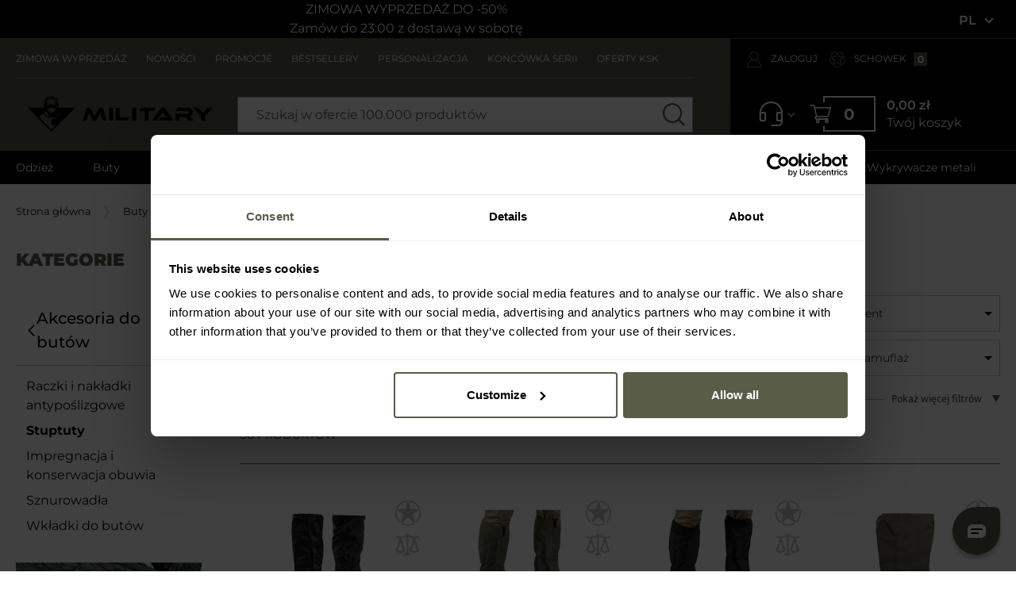

--- FILE ---
content_type: text/html; charset=UTF-8
request_url: https://military.pl/c/buty/akcesoria-do-butow/stuptuty
body_size: 79706
content:
<!doctype html>
<html lang="pl">
    <head >

                <meta charset="utf-8"/>
<meta name="title" content="Stuptuty: biegowe, trekkingowe, wojskowe, z Gore-Tex - cena i opinie - sklep MILITARY"/>
<meta name="description" content="Najlepsze produkty w kategorii Stuptuty. Zamów do 23:00, paczkę dostarczymy Ci już jutro!"/>
<meta name="robots" content="INDEX,FOLLOW"/>
<meta name="viewport" content="width=device-width, initial-scale=1"/>
<meta name="format-detection" content="telephone=no"/>
<title>Stuptuty: biegowe, trekkingowe, wojskowe, z Gore-Tex - cena i opinie - sklep MILITARY</title>
<link  rel="stylesheet" type="text/css"  media="all" href="https://cdn.militaria.pl/static/version1769604034/frontend/Militaria/military/pl_PL/css/styles-m.min.css" />
<link  rel="stylesheet" type="text/css"  media="all" href="https://cdn.militaria.pl/static/version1769604034/frontend/Militaria/military/pl_PL/WeltPixel_DesignElements/css/bootstrap_grid.min.css" />
<link  rel="stylesheet" type="text/css"  media="all" href="https://cdn.militaria.pl/static/version1769604034/frontend/Militaria/military/pl_PL/WeltPixel_DesignElements/css/font-icons-core.min.css" />
<link  rel="stylesheet" type="text/css"  media="all" href="https://cdn.militaria.pl/static/version1769604034/frontend/Militaria/military/pl_PL/WeltPixel_DesignElements/css/font-icons-extended.min.css" />
<link  rel="stylesheet" type="text/css"  media="all" href="https://cdn.militaria.pl/static/version1769604034/frontend/Militaria/military/pl_PL/WeltPixel_DesignElements/css/bootstrap_table.min.css" />
<link  rel="stylesheet" type="text/css"  media="all" href="https://cdn.militaria.pl/static/version1769604034/frontend/Militaria/military/pl_PL/WeltPixel_DesignElements/css/imports/shortcodes/toggles-accordions.min.css" />
<link  rel="stylesheet" type="text/css"  media="all" href="https://cdn.militaria.pl/static/version1769604034/frontend/Militaria/military/pl_PL/WeltPixel_DesignElements/css/parallax.min.css" />
<link  rel="stylesheet" type="text/css"  media="all" href="https://cdn.militaria.pl/static/version1769604034/frontend/Militaria/military/pl_PL/WeltPixel_DesignElements/css/animate-core.min.css" />
<link  rel="stylesheet" type="text/css"  media="all" href="https://cdn.militaria.pl/static/version1769604034/frontend/Militaria/military/pl_PL/WeltPixel_DesignElements/css/animate-extended.min.css" />
<link  rel="stylesheet" type="text/css"  media="screen and (min-width: 767px)" href="https://cdn.militaria.pl/static/version1769604034/frontend/Militaria/military/pl_PL/css/styles-l.min.css" />
<link  rel="stylesheet" type="text/css"  media="all" rel="preconnect" href="https://cdn.militaria.pl/static/version1769604034/frontend/Militaria/military/pl_PL/fonts-css/style_fonts.min.css" />
<link  rel="stylesheet" type="text/css"  media="all" href="https://cdn.militaria.pl/static/version1769604034/frontend/Militaria/military/pl_PL/css/styles.min.css" />
<link  rel="stylesheet" type="text/css"  media="all" href="https://cdn.militaria.pl/static/version1769604034/frontend/Militaria/military/pl_PL/css/css-libs/nouislider.min.css" />








<link rel="preload" as="font" crossorigin="anonymous" href="https://cdn.militaria.pl/static/version1769604034/frontend/Militaria/military/pl_PL/fonts/Luma-Icons.woff2" />
<link  rel="apple-touch-icon" sizes="120x120" type="image/png" href="https://cdn.militaria.pl/static/version1769604034/frontend/Militaria/military/pl_PL/images/icon/favicon_military_120.png" />
<link  rel="apple-touch-icon" sizes="152x152" type="image/png" href="https://cdn.militaria.pl/static/version1769604034/frontend/Militaria/military/pl_PL/images/icon/favicon_military_152.png" />
<link  rel="apple-touch-icon" sizes="180x180" type="image/png" href="https://cdn.militaria.pl/static/version1769604034/frontend/Militaria/military/pl_PL/images/icon/favicon_military_180.png" />
<link  rel="canonical" href="https://military.pl/c/buty/akcesoria-do-butow/stuptuty" />
<link  rel="alternate" hreflang="pl" href="https://military.pl/c/buty/akcesoria-do-butow/stuptuty" />
<link  rel="alternate" hreflang="de" href="https://military.eu/de/c/schuhe/schuhzubehor/gamaschen" />
<link  rel="alternate" hreflang="en" href="https://military.eu/c/footwear/accessories-for-shoes/gaiters" />
<link  rel="alternate" hreflang="en-gb" href="https://military.eu/en/c/footwear/accessories-for-shoes/gaiters" />
<link  rel="alternate" hreflang="fr" href="https://military.eu/fr/c/chaussures/accessoires-pour-chaussures/guetres" />
<link  rel="alternate" hreflang="ro" href="https://military.eu/ro/c/incal-aminte/accesorii-pentru-incal-aminte/protec-ii-de-incal-aminte" />
<link  rel="alternate" hreflang="uk" href="https://military.eu/ua/c/vzuttja/aksesuari-dlja-vzuttja/gamashi-i-bahili" />
<link  rel="icon" type="image/x-icon" href="https://cdn.militaria.pl/media/favicon/stores/1/Component_20_1.png" />
<link  rel="shortcut icon" type="image/x-icon" href="https://cdn.militaria.pl/media/favicon/stores/1/Component_20_1.png" />
<!-- Google verification -->
<meta name="google-site-verification" content="1X6RUF6RNgA_nWVVmzfwKITnmCPhCihg6Cdi5Elre7I" />
<!-- Google verification end -->


<style>

/* Style dodane w zadaniu MPD-4873 - usuwają widget najnowsze opinie na listingach brandów */
body.ambrand-index-index .military-product-reviews-root {
    display: none;
}

.header-placeholder {
  width: auto;
}

</style>
<!-- Stylowanie dla snrs reco
<style>
.synerise-category-page-widget-recommendations-top{
height: 420px;
}
</style>
 Koniec -->


<!-- Stylowanie opisow kategorii -->
<style>
/* expert review - product page START */

.expert-review {
	background-color: #f9f9fb;
	border: 1px solid;
	border-color: #cdcdcd;
	padding: 1em 2em;
}

.expert-review p {
	font-style: italic;
}

.expert-review p:before, .expert-review p:after {
    content: '"';
}

.expert-review span {
	display: block;
	font-weight: bold;
	text-align: right;
}

/* expert review - product page END */

#description-top ul, #description-bottom ul, #description-top-block-view ul {
display: block;
margin-bottom: 16px;
margin-left: 0;
margin-right: 0;
padding-left: 40px;
list-style-type: square;

}

#description-top ol, #description-bottom ol, #description-top-block-view ol {
display: block;
list-style-type: decimal;
margin-bottom: 1px;
margin-left: 0;
margin-right: 0;
padding-left: 40px;
}

#description-top li, #description-bottom li, #description-top-block-view li  {
display: list-item;
font-family: "Montserrat",sans-serif;
font-size: .9375rem;
}

#description-top a, #description-bottom a, #description-top-block-view a {
text-decoration: underline;
}

#description-top > #show-more, #description-top > #show-less {
text-decoration: none;
}

#description-bottom > #show-more, #description-bottom > #show-less {
text-decoration: none;
}

#description-top-block-view > #show-more, #description-top-block-view > #show-less {
text-decoration: none;
}

#description-top h2, #description-top h3, #description-top h4 {
font-weight: normal;
text-transform: none;
margin-top: 20px;
}

#description-bottom h2, #description-bottom h3, #description-bottom h4 {
font-weight: normal;
text-transform: none;
margin-top: 20px;
}

#description-top-block-view h2, #description-top-block-view h3, #description-top-block-view h4 {
font-weight: normal;
text-transform: none;
margin-top: 20px;
}
</style>

<!-- Fast Fix for LiveChat
<style>
#chat-widget-container {
    z-index: 9999999999999999999999 !important;
}
</style>
-->
<style>
ol.products__product-items-slider .text-context { font-size: 0;}
.products__product-items-grid  .text-context { font-size: 0;}

.checkout-index-index .sociallogin-block-title.block-title {
    display: flex;
}
.checkout-index-index .sociallogin-block-title.block-title strong  {
    padding-bottom: 16px;
}
.checkout-cart-index .synerise-cart-recommendations  {
    width: 100%;
}

</style>


<style>
   .catalog-product-view #maincontent  .product__slides-wrapper {
    overflow: hidden;
   }

.catalog-product-view .block.related {
    display: none;
}

div.compare-products-container {
    border-top: 0;
}

.military-product-carousel-root[data-context="product_page_product_unavailable"] + style + div.synerise-product-page-recommendations-top + .columns .column.main .military-recommendation-sets-root {
  display: none !important;
}

.catalog-product-view .product-top-main.product_v3 .product-promotion-counter-wrapper + strong {
order: 11;
}

.checkout-cart-index .slider__product-list-wrapper .owl-stage {
padding-left: 0px !important;
}

#html-body .pagebuilder-column-full-width-with-3-columns .promotion-image {
text-align: left;
}

.navigation .fullwidth-wrapper-inner {
    overflow-x: hidden;
}

.checkout-cart-index span.cart-additional-desc {
color: #595C47;
}

.militaria_advices-post-view .related-posts--slider .post-image img {
    margin: 0;
    width: 100%;
    max-width: 100%;
padding: 0px;
}

.militaria_advices-post-view .related-posts--slider .post-item::marker {
content: "";
}

.militaria_advices-post-view .advices__single-post-table-of-contents-wrapper li::marker {
content: "";
}



@media screen and (max-width: 550px) {
    .category-l-oferty-ksk span.product-image-container {
        width: 180px !important;
        max-width: 180px;
    }
}

.category-l-oferty-ksk .product-item-label-wrapper {
    position: relative;
}

.catalog-category-view .military-product-carousel-root .slick-slider {
    z-index: 0;
}

@media only screen and (max-width: 767px) {
.checkout-index-index .navigation-action {
    z-index: 15;
}
}

.design-with-static-block .icon.info {
display: none;
}

@media (min-width: 576px) {
    .militaria_advices-index-index .advices-content .advices__posts .post:first-of-type .advices__post-name {
        background: #000 !important;
    }
}


.sale-url {
    display: flex;
    gap: 4px;
   flex-wrap: wrap;
    justify-content: center;
}



</style>



        

    
    
<!-- Google Tag Manager -->

<!-- End Google Tag Manager -->    

<link rel="prefetch" as="script" href="https://cdn.militaria.pl/static/version1769604034/frontend/Militaria/military/pl_PL/magepack/bundle-common.min.js"/>

<link rel="prefetch" as="script" href="https://cdn.militaria.pl/static/version1769604034/frontend/Militaria/military/pl_PL/magepack/bundle-category.min.js"/>

    
<meta http-equiv="Content-Security-Policy-Report-Only" content="base-uri 'self' 'unsafe-inline';default-src *.militaria.pl *.military.pl *.military.eu 'self' 'unsafe-inline' 'unsafe-eval';child-src http: https: blob: 'self' 'unsafe-inline';connect-src dpm.demdex.net https://amcglobal.sc.omtrdc.net/ *.newrelic.com *.nr-data.net vimeo.com geostag.cardinalcommerce.com geo.cardinalcommerce.com 1eafstag.cardinalcommerce.com 1eaf.cardinalcommerce.com centinelapistag.cardinalcommerce.com centinelapi.cardinalcommerce.com www.sandbox.paypal.com www.paypalobjects.com www.paypal.com pilot-payflowlink.paypal.com *.googleapis.com *.google-analytics.com *.inpost.pl https://get.geojs.io *.avada.io *.askspot.io *.militaria.pl *.military.pl *.military.eu *.twitter.com *.paypal.com https://unpkg.com https://web.snrbox.com *.prefixbox.com *.livechatinc.com *.visualstudio.com/ *.opineo.pl *.ceneo.pl *.x-press.com.pl *.mydpd.at *.analytics.google.com *.orbitvu.cloud wss: *.legalniewsieci.pl *.facebook.com *.criteo.com *.snrbox.com secure.payu.com merch-prod.snd.payu.com sandbox.przelewy24.pl secure.przelewy24.pl wss://ws.przelewy24.pl wss://sandbox-ws.przelewy24.pl wss://secure-ws.przelewy24.pl apple-pay-gateway.apple.com apm.przelewy24.pl google.com www.google.com pay.google.com https://dpm.demdex.net/id *.luigisbox.com 'self' 'unsafe-inline';manifest-src 'self' 'unsafe-inline';media-src *.adobe.com *.inpost.pl 'self' 'unsafe-inline';object-src 'self' 'unsafe-inline';style-src *.adobe.com fonts.googleapis.com *.autopay.eu *.googleapis.com *.inpost.pl *.fontawesome.com https://fonts.bunny.net *.przelewy24.pl *.cloudflare.com *.twitter.com *.gstatic.com *.typekit.net *.snrcdn.net *.militaria.pl *.military.pl *.prefixbox.com *.livechatinc.com *.orbitvu.co *.legalniewsieci.pl *.onet.pl https://www.googletagmanager.com/ *.luigisbox.com 'self' 'unsafe-inline';script-src assets.adobedtm.com *.adobe.com *.newrelic.com *.nr-data.net geostag.cardinalcommerce.com 1eafstag.cardinalcommerce.com geoapi.cardinalcommerce.com 1eafapi.cardinalcommerce.com songbird.cardinalcommerce.com includestest.ccdc02.com s.ytimg.com www.googleapis.com vimeo.com www.vimeo.com *.vimeocdn.com *.youtube.com https://www.gstatic.com/recaptcha/ https://www.google.com/recaptcha/ www.paypal.com www.sandbox.paypal.com www.paypalobjects.com t.paypal.com https://fcm.googleapis.com *.gstatic.com *.autopay.eu pay.google.com *.google-analytics.com *.googletagmanager.com *.inpost.pl *.avada.io *.askspot.io ajax.googleapis.com *.militaria.pl *.military.pl *.military.eu *.przelewy24.pl *.twitter.com *.google.com *.fontawesome.com *.snrcdn.net *.web.snrbox.com https://unpkg.com *.prefixbox.com *.livechatinc.com *.opineo.pl *.ceneo.pl *.facebook.net trafficscanner.pl *.yourcx.io *.cux.io *.orbitvu.co https://orbitvu.co *.legalniewsieci.pl *.criteo.com *.criteo.net https://www.googletagmanager.com/ *.onet.pl *.goadservices.com *.businessclick.com https://*.go-mpulse.net https://www.wiarygodneopinie.pl/ maps.googleapis.com secure.payu.com secure.snd.payu.com sandbox.przelewy24.pl secure.przelewy24.pl apm.przelewy24.pl *.luigisbox.com 'self' 'unsafe-inline' 'unsafe-eval';img-src assets.adobedtm.com amcglobal.sc.omtrdc.net dpm.demdex.net cm.everesttech.net *.adobe.com widgets.magentocommerce.com 'self' data: *.vimeocdn.com i.ytimg.com *.youtube.com t.paypal.com www.paypal.com www.paypalobjects.com fpdbs.paypal.com fpdbs.sandbox.paypal.com validator.swagger.io *.googleapis.com *.gstatic.com platnosci.bm.pl platnosci-accept.bm.pl www.gstatic.com *.autopay.eu *.inpost.pl https://firebasestorage.googleapis.com *.militaria.pl *.military.pl *.military.eu *.przelewy24.pl *.klarna.com *.googleadservices.com *.google-analytics.com *.paypal.com *.twitter.com *.lightemporium.com *.usercentrics.eu *.magentocommerce.com *.ytimg.com *.openstreetmap.org *.opineo.pl *.ceneo.pl *.google.pl *.google.com *.yourcx.io *.orbitvu.co *.googletagmanager.com blob: https://orbitvu.co *.facebook.com trafficscanner.pl *.rubiconproject.com *.doubleclick.net *.smartadserver.com *.pubmatic.com *.casalemedia.com *.taboola.com *.adform.net *.teads.tv *.bidswitch.net *.3lift.com *.outbrain.com *.media.net *.360yield.com *.adscale.de *.smaato.net *.sharethrough.com *.omnitagjs.com *.emxdgt.com *.yahoo.com *.adnxs.com *.criteo.com *.snrcdn.net *.onet.pl http://x.bidswitch.net https://military.pl/ maps.googleapis.com static.payu.com static.przelewy24.pl gstatic.com https://meetanshi.com/media/logo.png https://amcglobal.sc.omtrdc.net/ www.googleadservices.com http://localhost/1bdbd64a-7c1f-4fb6-aa86-17b870cb05ac data: https://ad.yieldlab.net *.yieldmo.com https://exchange.mediavine.com *.tremorhub.com *.smartclip.net *.twiago.com *.krxd.net https://c.bing.com/ *.akstat.io https://beacon.krxd.net  https://s.thebrighttag.com  https://id5-sync.com  https://ad.yieldlab.net  https://exchange.mediavine.com  https://criteo-partners.tremorhub.com  *.luigisbox.com data: 'self' 'unsafe-inline';frame-src fast.amc.demdex.net *.adobe.com *.youtube.com *.youtube-nocookie.com geostag.cardinalcommerce.com geo.cardinalcommerce.com 1eafstag.cardinalcommerce.com 1eaf.cardinalcommerce.com centinelapistag.cardinalcommerce.com centinelapi.cardinalcommerce.com player.vimeo.com https://www.google.com/recaptcha/ www.paypal.com www.sandbox.paypal.com pilot-payflowlink.paypal.com pay.google.com play.google.com *.autopay.eu *.inpost.pl *.weltpixel.com *.twitter.com *.livechatinc.com *.x-press.com.pl *.mydpd.at *.google.com *.yourcx.io *.opiniac.com *.criteo.com *.criteo.net *.orbitvu.com https://www.facebook.com/ secure.payu.com merch-prod.snd.payu.com apm.przelewy24.pl 'self' 'unsafe-inline';form-action geostag.cardinalcommerce.com geo.cardinalcommerce.com 1eafstag.cardinalcommerce.com 1eaf.cardinalcommerce.com centinelapistag.cardinalcommerce.com centinelapi.cardinalcommerce.com pilot-payflowlink.paypal.com www.paypal.com www.sandbox.paypal.com *.twitter.com *.przelewy24.pl *.x-press.com.pl *.123kurier.jpsoftware.sk *.econt.com *.yourcx.io https://www.facebook.com/ sandbox.przelewy24.pl secure.przelewy24.pl 'self' 'unsafe-inline';font-src *.googleapis.com *.gstatic.com *.inpost.pl *.fontawesome.com https://fonts.bunny.net fonts.gstatic.com *.militaria.pl *.military.pl *.military.eu *.twitter.com *.typekit.net *.legalniewsieci.pl data: 'self' 'unsafe-inline';">

<meta property="og:type" content="product.group"/>
<meta property="og:title" content="Stuptuty: biegowe, trekkingowe, wojskowe, z Gore-Tex - cena i opinie - sklep MILITARY"/>
<meta property="og:description" content="Najlepsze&#x20;produkty&#x20;w&#x20;kategorii&#x20;Stuptuty.&#x20;Zam&#xF3;w&#x20;do&#x20;23&#x3A;00,&#x20;paczk&#x0119;&#x20;dostarczymy&#x20;Ci&#x20;ju&#x017C;&#x20;jutro&#x21;"/>
<meta property="og:url" content="https://military.pl/c/buty/akcesoria-do-butow/stuptuty"/>
<meta property="og:image" content="https://cdn.militaria.pl/media/og_image/websites/1/1200x630_mty_glowna.jpg"/>
<meta property="product:price:currency" content="PLN"/>
<meta property="product:listing_category" content="Buty > Akcesoria do butów > Stuptuty"/>

<style>
        #confirmBox,
    .am-related-title > .am-title {
        background-color: #FFFFFF;
    }
    
        #confirmBox a,
    #confirmBox a:hover,
    #confirmBox a:active,
    #confirmBox .amrelated-confirm-header {
        color: #FF9416;
    }
    
        .amcart-confirm-buttons .button {
        color: #FFFFFF;
    }
    
        .amcart-confirm-buttons .am-btn-left {
        background-color: #BBBBBB;
    }
    
        .amcart-confirm-buttons .am-btn-right {
        background-color: #FF9416;
    }
    
        .amcart-confirm-buttons,
    .amcart-confirm-buttons .checkout,
    .amcart-confirm-buttons .checkout:hover,
    .amcart-confirm-buttons .checkout:active,
    .amcart-message-box,
    .am-related-box,
    #am-a-count,
    #am-a-count:visited,
    .am-related-title > .am-title {
        color: #000000;
    }
    </style>





<link rel="preconnect" href="https://integration.prefixbox.com/" />
<link rel="dns-prefetch" href="https://integration.prefixbox.com/" />
<link rel="preconnect" href="https://api.prefixbox.com/" />
<link rel="dns-prefetch" href="https://api.prefixbox.com/" />


    


<script type="text/javascript" src="https://military.pl/public/40cb4b1e2ed32eb82ba264ad4a994d37bdc7f19d1b5d" async ></script><script>(window.BOOMR_mq=window.BOOMR_mq||[]).push(["addVar",{"rua.upush":"false","rua.cpush":"true","rua.upre":"false","rua.cpre":"true","rua.uprl":"false","rua.cprl":"false","rua.cprf":"false","rua.trans":"SJ-220e66f8-3cfb-4bac-bcd1-f5028e3256f6","rua.cook":"false","rua.ims":"false","rua.ufprl":"false","rua.cfprl":"true","rua.isuxp":"false","rua.texp":"norulematch","rua.ceh":"false","rua.ueh":"false","rua.ieh.st":"0"}]);</script>
                              <script>!function(e){var n="https://s.go-mpulse.net/boomerang/";if("False"=="True")e.BOOMR_config=e.BOOMR_config||{},e.BOOMR_config.PageParams=e.BOOMR_config.PageParams||{},e.BOOMR_config.PageParams.pci=!0,n="https://s2.go-mpulse.net/boomerang/";if(window.BOOMR_API_key="KCR9S-X7C9N-WHJ5H-NV4FH-L2RQ2",function(){function e(){if(!o){var e=document.createElement("script");e.id="boomr-scr-as",e.src=window.BOOMR.url,e.async=!0,i.parentNode.appendChild(e),o=!0}}function t(e){o=!0;var n,t,a,r,d=document,O=window;if(window.BOOMR.snippetMethod=e?"if":"i",t=function(e,n){var t=d.createElement("script");t.id=n||"boomr-if-as",t.src=window.BOOMR.url,BOOMR_lstart=(new Date).getTime(),e=e||d.body,e.appendChild(t)},!window.addEventListener&&window.attachEvent&&navigator.userAgent.match(/MSIE [67]\./))return window.BOOMR.snippetMethod="s",void t(i.parentNode,"boomr-async");a=document.createElement("IFRAME"),a.src="about:blank",a.title="",a.role="presentation",a.loading="eager",r=(a.frameElement||a).style,r.width=0,r.height=0,r.border=0,r.display="none",i.parentNode.appendChild(a);try{O=a.contentWindow,d=O.document.open()}catch(_){n=document.domain,a.src="javascript:var d=document.open();d.domain='"+n+"';void(0);",O=a.contentWindow,d=O.document.open()}if(n)d._boomrl=function(){this.domain=n,t()},d.write("<bo"+"dy onload='document._boomrl();'>");else if(O._boomrl=function(){t()},O.addEventListener)O.addEventListener("load",O._boomrl,!1);else if(O.attachEvent)O.attachEvent("onload",O._boomrl);d.close()}function a(e){window.BOOMR_onload=e&&e.timeStamp||(new Date).getTime()}if(!window.BOOMR||!window.BOOMR.version&&!window.BOOMR.snippetExecuted){window.BOOMR=window.BOOMR||{},window.BOOMR.snippetStart=(new Date).getTime(),window.BOOMR.snippetExecuted=!0,window.BOOMR.snippetVersion=12,window.BOOMR.url=n+"KCR9S-X7C9N-WHJ5H-NV4FH-L2RQ2";var i=document.currentScript||document.getElementsByTagName("script")[0],o=!1,r=document.createElement("link");if(r.relList&&"function"==typeof r.relList.supports&&r.relList.supports("preload")&&"as"in r)window.BOOMR.snippetMethod="p",r.href=window.BOOMR.url,r.rel="preload",r.as="script",r.addEventListener("load",e),r.addEventListener("error",function(){t(!0)}),setTimeout(function(){if(!o)t(!0)},3e3),BOOMR_lstart=(new Date).getTime(),i.parentNode.appendChild(r);else t(!1);if(window.addEventListener)window.addEventListener("load",a,!1);else if(window.attachEvent)window.attachEvent("onload",a)}}(),"".length>0)if(e&&"performance"in e&&e.performance&&"function"==typeof e.performance.setResourceTimingBufferSize)e.performance.setResourceTimingBufferSize();!function(){if(BOOMR=e.BOOMR||{},BOOMR.plugins=BOOMR.plugins||{},!BOOMR.plugins.AK){var n="true"=="true"?1:0,t="",a="clnq2afydyvay2l4ktra-f-8de0b6862-clientnsv4-s.akamaihd.net",i="false"=="true"?2:1,o={"ak.v":"39","ak.cp":"1852073","ak.ai":parseInt("805401",10),"ak.ol":"0","ak.cr":9,"ak.ipv":4,"ak.proto":"h2","ak.rid":"d7633a9","ak.r":40281,"ak.a2":n,"ak.m":"dsce12","ak.n":"essl","ak.bpcip":"18.219.13.0","ak.cport":36600,"ak.gh":"184.30.41.27","ak.quicv":"","ak.tlsv":"tls1.3","ak.0rtt":"","ak.0rtt.ed":"","ak.csrc":"-","ak.acc":"","ak.t":"1769755874","ak.ak":"hOBiQwZUYzCg5VSAfCLimQ==Zg7K+RSSUnctmDoLxeF2fTjI2Q6nCbfYuSE5OUOjUM5t04eka6N2B3ZI6OEgDeo+535oyE2WVvRcUxwinSH/CotVH0adW+04gQZGdCqZU/ghzXxUu2rarOdWo6/pLMtBQMM3iDssVbvK9QbI8CESFbPPKpaiRj/zkymTmgrylQ0DWZYJeLPFQ0R3lL7H2E+rUsu1GL6miUdIZEgrAz2qhz1XO1DkmY5q9kkR3eRl1SiR9vXHPDN+iTfhOhwVCidhCie2+o7ulq5S2yEnjSyzzOvquTzFdeCCGFP8BxqJrGK8OBf2gdUU7DcjD2O04ICZwspLwmR/FN9D5IHg2tXN+CecWciu3sDINiRDmecbUa4mgivXk2umgEzn1nnH6ZA4g4cxp7jYRYSiJe62Hk4uMojLDLVxXXAlflkieOqBA4o=","ak.pv":"85","ak.dpoabenc":"","ak.tf":i};if(""!==t)o["ak.ruds"]=t;var r={i:!1,av:function(n){var t="http.initiator";if(n&&(!n[t]||"spa_hard"===n[t]))o["ak.feo"]=void 0!==e.aFeoApplied?1:0,BOOMR.addVar(o)},rv:function(){var e=["ak.bpcip","ak.cport","ak.cr","ak.csrc","ak.gh","ak.ipv","ak.m","ak.n","ak.ol","ak.proto","ak.quicv","ak.tlsv","ak.0rtt","ak.0rtt.ed","ak.r","ak.acc","ak.t","ak.tf"];BOOMR.removeVar(e)}};BOOMR.plugins.AK={akVars:o,akDNSPreFetchDomain:a,init:function(){if(!r.i){var e=BOOMR.subscribe;e("before_beacon",r.av,null,null),e("onbeacon",r.rv,null,null),r.i=!0}return this},is_complete:function(){return!0}}}}()}(window);</script></head>
    <body data-container="body"
          data-mage-init='{"loaderAjax": {}, "loader": { "icon": "https://cdn.militaria.pl/static/version1769604034/frontend/Militaria/military/pl_PL/images/loader-2.gif"}}'
        id="html-body" class="theme-pearl products-style page-with-filter wp-ln-filter-page wp-acs store-view-military_pl wp-sl page-products categorypath-c-buty-akcesoria-do-butow-stuptuty category-stuptuty default-layer page-layout-2columns-left store-currency_pln catalog-category-view page-layout-category-full-width">
        <!-- Google Tag Manager (noscript) -->
<noscript>
    <iframe src="https://www.googletagmanager.com/ns.html?id=GTM-KPCH45W"
            height="0" width="0" style="display:none;visibility:hidden"></iframe>
</noscript>
<!-- End Google Tag Manager (noscript) -->



    <noscript>
        <div class="message global noscript">
            <div class="content">
                <p>
                    <strong>Wygląda na to, że JavaScript jest wyłączony w twojej przeglądarce.</strong>
                    <span>
                        By w pełni cieszyć się naszą stroną, upewnij się, że włączyłeś JavaScript w swojej przeglądarce.                    </span>
                </p>
            </div>
        </div>
    </noscript>






<form style="display:none;"
      class="form"
      action="https://military.pl/sociallogin/account/loginPost/"
      method="post"
      id="sociallogin-form"
      data-mage-init='{"validation":{}}'
>
    <input name="form_key" type="hidden" value="hiqUIUeijlLVOup0" />    <input id="sociallogin-referer" name="referer" type="hidden" value="" />
    <input name="sociallogin-checkout" type="hidden" value="" />
    <input id="sociallogin-submit" type="submit" value="" />
</form>
<div class="page-wrapper"><div class="top-additional">

<div id="top-bar">
    <div id="counter-component">
        <div class="counter__wrapper"
             style="background-color: #000000; color: #ffffff">
                                <div class="counter__content" style="min-height: 48px;">
                                    <div class="counter__content-before">
                        <p style="text-align: center;" class="fs-5"><a href="/wyprzedaz-zimowa" class="dl-promo" data-dl-promo-name="zw26" data-dl-promo-creative="top-bar">ZIMOWA WYPRZEDAŻ DO -50%</a></p>
<p class="line-bottom fs-6" style="text-align: center;"><a href="/faq/metody-dostawy#paczkomat" class="dl-promo" data-dl-promo-name="paczkomat" data-dl-promo-creative="top-bar">Zamów do 23:00 z dostawą w sobotę</a></p>

<style>
.counter__content-timer {
align-self: flex-end;}
    @media screen and (max-width: 768px) {
#counter-component .counter__content{
justify-content:center;}
.fs-5 {
font-size: 80%
}
.line-bottom {text-align: center;
font-size:74%;
}
}
</style>                    </div>
                                                            </div>
        </div>
    </div>
</div>


<script>
// akam-sw.js install script version 1.3.6
"serviceWorker"in navigator&&"find"in[]&&function(){var e=new Promise(function(e){"complete"===document.readyState||!1?e():(window.addEventListener("load",function(){e()}),setTimeout(function(){"complete"!==document.readyState&&e()},1e4))}),n=window.akamServiceWorkerInvoked,r="1.3.6";if(n)aka3pmLog("akam-setup already invoked");else{window.akamServiceWorkerInvoked=!0,window.aka3pmLog=function(){window.akamServiceWorkerDebug&&console.log.apply(console,arguments)};function o(e){(window.BOOMR_mq=window.BOOMR_mq||[]).push(["addVar",{"sm.sw.s":e,"sm.sw.v":r}])}var i="/akam-sw.js",a=new Map;navigator.serviceWorker.addEventListener("message",function(e){var n,r,o=e.data;if(o.isAka3pm)if(o.command){var i=(n=o.command,(r=a.get(n))&&r.length>0?r.shift():null);i&&i(e.data.response)}else if(o.commandToClient)switch(o.commandToClient){case"enableDebug":window.akamServiceWorkerDebug||(window.akamServiceWorkerDebug=!0,aka3pmLog("Setup script debug enabled via service worker message"),v());break;case"boomerangMQ":o.payload&&(window.BOOMR_mq=window.BOOMR_mq||[]).push(o.payload)}aka3pmLog("akam-sw message: "+JSON.stringify(e.data))});var t=function(e){return new Promise(function(n){var r,o;r=e.command,o=n,a.has(r)||a.set(r,[]),a.get(r).push(o),navigator.serviceWorker.controller&&(e.isAka3pm=!0,navigator.serviceWorker.controller.postMessage(e))})},c=function(e){return t({command:"navTiming",navTiming:e})},s=null,m={},d=function(){var e=i;return s&&(e+="?othersw="+encodeURIComponent(s)),function(e,n){return new Promise(function(r,i){aka3pmLog("Registering service worker with URL: "+e),navigator.serviceWorker.register(e,n).then(function(e){aka3pmLog("ServiceWorker registration successful with scope: ",e.scope),r(e),o(1)}).catch(function(e){aka3pmLog("ServiceWorker registration failed: ",e),o(0),i(e)})})}(e,m)},g=navigator.serviceWorker.__proto__.register;if(navigator.serviceWorker.__proto__.register=function(n,r){return n.includes(i)?g.call(this,n,r):(aka3pmLog("Overriding registration of service worker for: "+n),s=new URL(n,window.location.href),m=r,navigator.serviceWorker.controller?new Promise(function(n,r){var o=navigator.serviceWorker.controller.scriptURL;if(o.includes(i)){var a=encodeURIComponent(s);o.includes(a)?(aka3pmLog("Cancelling registration as we already integrate other SW: "+s),navigator.serviceWorker.getRegistration().then(function(e){n(e)})):e.then(function(){aka3pmLog("Unregistering existing 3pm service worker"),navigator.serviceWorker.getRegistration().then(function(e){e.unregister().then(function(){return d()}).then(function(e){n(e)}).catch(function(e){r(e)})})})}else aka3pmLog("Cancelling registration as we already have akam-sw.js installed"),navigator.serviceWorker.getRegistration().then(function(e){n(e)})}):g.call(this,n,r))},navigator.serviceWorker.controller){var u=navigator.serviceWorker.controller.scriptURL;u.includes("/akam-sw.js")||u.includes("/akam-sw-preprod.js")||u.includes("/threepm-sw.js")||(aka3pmLog("Detected existing service worker. Removing and re-adding inside akam-sw.js"),s=new URL(u,window.location.href),e.then(function(){navigator.serviceWorker.getRegistration().then(function(e){m={scope:e.scope},e.unregister(),d()})}))}else e.then(function(){window.akamServiceWorkerPreprod&&(i="/akam-sw-preprod.js"),d()});if(window.performance){var w=window.performance.timing,l=w.responseEnd-w.responseStart;c(l)}e.then(function(){t({command:"pageLoad"})});var k=!1;function v(){window.akamServiceWorkerDebug&&!k&&(k=!0,aka3pmLog("Initializing debug functions at window scope"),window.aka3pmInjectSwPolicy=function(e){return t({command:"updatePolicy",policy:e})},window.aka3pmDisableInjectedPolicy=function(){return t({command:"disableInjectedPolicy"})},window.aka3pmDeleteInjectedPolicy=function(){return t({command:"deleteInjectedPolicy"})},window.aka3pmGetStateAsync=function(){return t({command:"getState"})},window.aka3pmDumpState=function(){aka3pmGetStateAsync().then(function(e){aka3pmLog(JSON.stringify(e,null,"\t"))})},window.aka3pmInjectTiming=function(e){return c(e)},window.aka3pmUpdatePolicyFromNetwork=function(){return t({command:"pullPolicyFromNetwork"})})}v()}}();</script>
<script type="text/x-magento-init">
{
    "*": {
            "js/dist/data_layer/js/top-bar-data-layer": {},
            "js/dist/data_layer/js/all-site-data-layer": {}
    }
}
</script>
<div class="additional-wrapper"><div class="multistore-switcher switcher language switcher-language multistore-switcher-eu">
    <div class="actions dropdown options switcher-options">
        <button class="action toggle" type="button"
                aria-haspopup="true"
                aria-expanded="false"
                aria-controls="store-switcher-menu"
                aria-label="PL"
                data-mage-init='{"dropdown": {}}'>
            <span aria-hidden="true">PL</span>
            <span class="arrow-down"></span>
        </button>
        <ul id="store-switcher-menu" class="dropdown switcher-dropdown" data-role="dropdown" role="menu">
                            <li class="view-int  switcher-option" role="none">
                                            <a href="https://military.eu/c/footwear/accessories-for-shoes/gaiters" alt="int" id="switch-int">EUROPE</a>
                                    </li>
                            <li class="view-de  switcher-option" role="none">
                                            <a href="https://military.eu/de/c/schuhe/schuhzubehor/gamaschen" alt="de" id="switch-de">DE</a>
                                    </li>
                            <li class="view-en  switcher-option" role="none">
                                            <a href="https://military.eu/en/c/footwear/accessories-for-shoes/gaiters" alt="en" id="switch-en">UK</a>
                                    </li>
                            <li class="view-fr  switcher-option" role="none">
                                            <a href="https://military.eu/fr/c/chaussures/accessoires-pour-chaussures/guetres" alt="fr" id="switch-fr">FR</a>
                                    </li>
                            <li class="view-pl active switcher-option" role="none">
                                            <a href="#" alt="pl" id="switch-pl" >PL</a>
                                    </li>
                            <li class="view-ro  switcher-option" role="none">
                                            <a href="https://military.eu/ro/c/incal-aminte/accesorii-pentru-incal-aminte/protec-ii-de-incal-aminte" alt="ro" id="switch-ro">RO</a>
                                    </li>
                            <li class="view-ua  switcher-option" role="none">
                                            <a href="https://military.eu/ua/c/vzuttja/aksesuari-dlja-vzuttja/gamashi-i-bahili" alt="ua" id="switch-ua">UA</a>
                                    </li>
                    </ul>
    </div>
</div>
</div></div><div class="header-placeholder"><!-- EMPTY --></div><header class="page-header"><div class="header content"><div class="header__main"><div class="header__main-top"><div class="military-promo">
<ul class="military-news">
<li class="military-zimowa-wyprzedaz"><a href="/l/zimowa-wyprzedaz"><span>Zimowa wyprzedaż</span></a></li>
<li class="military-nowosci"><a href="/l/nowosci"><span>Nowości</span></a></li>
<li class="military-promocje-header"><a href="/l/promocje"><span>Promocje</span></a></li>
<li class="military-bestsellery-header"><a href="/l/bestsellery"><span>Bestsellery</span></a></li>
<li class="military-personalizacja-header"><a href="/l/personalizacja"><span>Personalizacja</span></a></li>
<li class="military-koncowka-serii"><a href="/l/koncowka-serii"><span>Końcówka serii</span></a></li>
<li class="military-promocje-ksk-header"><a href="/l/oferty-ksk"><span>Oferty KSK</span></a></li>
</ul>
</div><style></style></div><div class="header__main-bottom"><span data-action="toggle-nav" class="action nav-toggle"><span>Przełącznik Nav</span></span>

    <div class="desktop-logo desktop-logo-all">
        <a
            class="logo "
            href="https://military.pl/"
            title="Sklep&#x20;MILITARY"
            aria-label="store logo">
            <img src="https://cdn.militaria.pl/media/logo/stores/1/military-logo.svg"
                 title="Sklep&#x20;MILITARY"
                 alt="Sklep&#x20;MILITARY"
                width="170"                            />
        </a>
    </div>
<div class="block block-search">
    <div class="block block-title"><strong>Szukaj</strong></div>
    <div class="block block-content">
        <form class="form minisearch" id="search_mini_form"
              action="/szukaj" method="get">
            <div class="field search">
                <label class="label" for="search" data-role="minisearch-label">
                    <span>Szukaj</span>
                </label>
                <div class="control">
                    <input id="search"
                           data-mage-init='{
                            "quickSearch": {
                                "formSelector": "#search_mini_form",
                                "url": "",
                                "destinationSelector": "#search_autocomplete",
                                "minSearchLength": "2"},
                            "voiceSearch":{}
                            }'
                           type="text"
                           name="pref_q"
                           value=""
                           placeholder="Szukaj&#x20;w&#x20;ofercie&#x20;100.000&#x20;produkt&#xF3;w"
                           class="input-text"
                           maxlength="128"
                           role="combobox"
                           aria-haspopup="false"
                           aria-autocomplete="both"
                           autocomplete="off"
                           aria-expanded="false"
                           role="search"/>
                    <div id="search_autocomplete" class="search-autocomplete"></div>
                    <div 
                        class="search-element" 
                        id="voice-search-trigger" 
                        role="presentation"
                    >
                        <svg width="25" height="25" viewBox="0 0 22 22" fill="none" xmlns="http://www.w3.org/2000/svg">
                            <path d="M4.8125 8.9375C4.99484 8.9375 5.1697 9.00993 5.29864 9.13886C5.42757 9.2678 5.5 9.44266 5.5 9.625V11C5.5 12.4587 6.07946 13.8576 7.11091 14.8891C8.14236 15.9205 9.54131 16.5 11 16.5C12.4587 16.5 13.8576 15.9205 14.8891 14.8891C15.9205 13.8576 16.5 12.4587 16.5 11V9.625C16.5 9.44266 16.5724 9.2678 16.7014 9.13886C16.8303 9.00993 17.0052 8.9375 17.1875 8.9375C17.3698 8.9375 17.5447 9.00993 17.6736 9.13886C17.8026 9.2678 17.875 9.44266 17.875 9.625V11C17.875 12.7044 17.242 14.348 16.0987 15.6119C14.9554 16.8759 13.3833 17.6702 11.6875 17.8406V20.625H15.8125C15.9948 20.625 16.1697 20.6974 16.2986 20.8264C16.4276 20.9553 16.5 21.1302 16.5 21.3125C16.5 21.4948 16.4276 21.6697 16.2986 21.7986C16.1697 21.9276 15.9948 22 15.8125 22H6.1875C6.00516 22 5.8303 21.9276 5.70136 21.7986C5.57243 21.6697 5.5 21.4948 5.5 21.3125C5.5 21.1302 5.57243 20.9553 5.70136 20.8264C5.8303 20.6974 6.00516 20.625 6.1875 20.625H10.3125V17.8406C8.61669 17.6702 7.04464 16.8759 5.90133 15.6119C4.75803 14.348 4.12498 12.7044 4.125 11V9.625C4.125 9.44266 4.19743 9.2678 4.32636 9.13886C4.4553 9.00993 4.63016 8.9375 4.8125 8.9375Z" fill="#595c47"/>
                            <path d="M13.75 11C13.75 11.7293 13.4603 12.4288 12.9445 12.9445C12.4288 13.4603 11.7293 13.75 11 13.75C10.2707 13.75 9.57118 13.4603 9.05546 12.9445C8.53973 12.4288 8.25 11.7293 8.25 11V4.125C8.25 3.39565 8.53973 2.69618 9.05546 2.18046C9.57118 1.66473 10.2707 1.375 11 1.375C11.7293 1.375 12.4288 1.66473 12.9445 2.18046C13.4603 2.69618 13.75 3.39565 13.75 4.125V11ZM11 0C9.90598 0 8.85677 0.434597 8.08318 1.20818C7.3096 1.98177 6.875 3.03098 6.875 4.125V11C6.875 12.094 7.3096 13.1432 8.08318 13.9168C8.85677 14.6904 9.90598 15.125 11 15.125C12.094 15.125 13.1432 14.6904 13.9168 13.9168C14.6904 13.1432 15.125 12.094 15.125 11V4.125C15.125 3.03098 14.6904 1.98177 13.9168 1.20818C13.1432 0.434597 12.094 0 11 0Z" fill="#595c47"/>
                        </svg>
                    </div>
                    <div class="search-element-error"></div>
                    <div class="nested">
    <a class="action advanced" href="https://military.pl/catalogsearch/advanced/" data-action="advanced-search">
        Wyszukiwanie zaawansowane    </a>
</div>
                </div>
            </div>
            <div class="actions">
                <button type="submit"
                        title="Szukaj"
                        class="action search"
                        aria-label="Search"
                        disabled
                >
                    <span>Szukaj</span>
                </button>
            </div>
        </form>
    </div>
</div></div></div><div class="header__aside"><div class="panel header"><ul class="header links">    <li class="greet welcome" data-bind="scope: 'customer'">
        <!-- ko if: customer().fullname  -->
            <span class="logged-in"
                  data-bind="text: new String('%1!').replace('%1', customer().fullname.substring(0, 10) + '...')">
            </span>
        <!-- /ko -->
        <!-- ko ifnot: customer().fullname  -->
        <span class="not-logged-in"
              data-bind='html:"Domyślna wiadomość powitalna!"'></span>
                <!-- /ko -->
    </li>
    
<li class="authorization-link " data-label="lub">
    <a rel="nofollow" class="icons-image" title="Konto" href="https://military.pl/customer/account/login/referer/aHR0cHM6Ly9taWxpdGFyeS5wbC9jL2J1dHkvYWtjZXNvcmlhLWRvLWJ1dG93L3N0dXB0dXR5/" class="sl-ajax-login ajax-login">
        <span class="authorization-title">Zaloguj</span>
    </a>
</li>



<li class="link wishlist" data-bind="scope: 'wishlist'">
    <a rel="nofollow" class="icons-image" title="Schowek"  data-bind="css: { 'active': (wishlist().counter ? wishlist().items.length : '')}" href="https://military.pl/wishlist/">
        <span class="wishlist-title">Schowek</span>
        <span data-bind="text: wishlist().counter ? wishlist().items.length : 0,
                            css: { 'more': (wishlist().counter ? wishlist().items.length > 99 : '') }"
              class="counter qty"></span>
    </a>
    <span class="header-icon-description">Schowek</span>
</li>

</ul><div class="nav-container help">
    <ul class="nav-items">
        <li class="nav-item help nav-item-dropdown">
            <button 
                class="dropdown-trigger icons-image" 
                type="button"
                aria-label="Pomoc" 
                aria-haspopup="menu"
                aria-expanded="false"
                aria-controls="help-menu"
            ></button>
            <ul class="dropdown-menu">
                <li class="dropdown-menu-item">
    <a href="/contact">Kontakt</a>
</li>
<li class="dropdown-menu-item">
    <a href="/faq">Pomoc</a>
</li>
<li class="dropdown-menu-item">
    <a href="/sales/guest/form">Status przesyłki</a>
</li>
<li class="dropdown-menu-item">
    <a href="/faq/koszt-i-czas-dostawy">Koszt i czas dostawy</a>
</li>
<li class="dropdown-menu-item">
    <a href="/faq/sposoby-platnosci">Sposoby płatności</a>
</li>
<li class="dropdown-menu-item email">
    <a class="mail" href="mailto:kontakt@military.pl">kontakt@military.pl</a>
</li>
<li class="dropdown-menu-item phone">
    <p class="dropdown-menu-item--subtitle">Obsługa klienta:</p>
    <a href="tel:+48&nbsp;71&nbsp;347&nbsp;47&nbsp;11">
        <span>+48&nbsp;71&nbsp;347&nbsp;47&nbsp;11</span>
    </a>
</li>
<li class="dropdown-menu-item phone">
    <p class="dropdown-menu-item--subtitle">Zamówienia telefoniczne:</p>
    <a href="tel:+48 71 347 47 71">
        <span>+48 71 347 47 71</span>
    </a>
</li>
<li class="dropdown-menu-item time-table">
<div style="font-size: 14px;">
    <p><span>Poniedziałek-Piątek</span> <strong>08:00 - 22:00</strong></p>
    <p><span>Sobota</span> <strong>09:00 - 22:00</strong></p>
    <p><span>Niedziela</span> <strong>11:00 - 19:00</strong></p>
    <p><span>Niedziela handlowa</span> <strong>10:00 - 21:00</strong></p>
</div>
<br>

</li><style></style>            </ul>
        </li>
    </ul>
</div>
<div data-block="minicart" class="minicart-wrapper quickcart-wrapper minicart-weltpixel militaria">
    <a rel="nofollow" class="action showcart icons-image" title="Koszyk" href="https://military.pl/checkout/cart/"
       data-bind="scope: 'minicart_content'">
        <span class="counter qty empty"
              data-bind="css: { empty: !!getCartParam('summary_count') == false,  over: getCartParam('summary_count') > 99}, blockLoader: isLoading">
            <span class="counter-number"></span>
            <span class="counter-label">
            <!-- ko if: getCartParam('summary_count') -->
                <!-- ko text: getCartParam('summary_count') --><!-- /ko -->
            <!-- /ko -->
            <!-- ko if: !getCartParam('summary_count') -->
                <!-- ko text: '0' --><!-- /ko -->
            <!-- /ko -->
            </span>
        </span>
        <div class="text-summary">
            <!-- ko if: getCartParam('summary_count') -->
            <!-- ko foreach: getRegion('subtotalContainer') -->
            <!-- ko template: getTemplate() --><!-- /ko -->
            <!-- /ko -->
            <!-- /ko -->
            <!-- ko if: !getCartParam('summary_count') -->
            <div class="subtotal">
                <div class="amount price-container">
                    <span class="price-wrapper"><span class="price">0,00 zł</span></span>
                </div>
            </div>
            <!-- /ko -->
            <span class="text">Twój koszyk</span>
        </div>
    </a>
            <div class="block block-minicart block-quickcart empty"
             data-role="dropdownDialog"
             data-mage-init='{"dropdownDialog":{
                "appendTo":"[data-block=minicart]",
                "triggerTarget":".showcart",
                "timeout": "2000",
                "closeOnMouseLeave": false,
                "closeOnEscape": true,
                "triggerClass":"active",
                "parentClass":"active",
                "buttons":[]}}'
        >
            <span id="minicart-dialog-title" class="hidden">Koszyk</span>
            <div id="minicart-content-wrapper" class="quickcart-content-wrapper" data-bind="scope: 'minicart_content'">
                <!-- ko template: getTemplate() --><!-- /ko -->
            </div>
                    </div>
        
    

            <style>
        .block-content-quickcart .quickcart-top {
            background: #000000;
            color: #FFFFFF;
            height: 50px;
            line-height: 50px;
        }
        .block-content-quickcart .quickcart-top button.close {
            height: 50px;
        }
        .block-content-quickcart .quickcart-top button.close span {
            color: #FFFFFF;
        }
        .block-content-quickcart .quickcart-top .action.close::before {
            color: #FFFFFF;
        }
        .block-content-quickcart .quickcart-bottom-container .subtotal {
            background: #F6F6F6;
            color: #000000;
        }
            </style>
</div>
</div></div></div></header>    <div class="sections nav-sections">
                <div class="section-items nav-sections-items"
             data-mage-init='{"tabs":{"openedState":"active"}}'>
                                            <div class="section-item-title nav-sections-item-title "
                     data-role="collapsible">
                    <a class="nav-sections-item-switch"
                       data-toggle="switch" href="#store.menu">
                                                    Menu                                            </a>
                </div>
                <div
                    class="section-item-content nav-sections-item-content"
                    id="store.menu"
                    data-role="content"
                    role="tab">
                    
<button type="button" id="navbar-toggle-close" class="close" data-action="toggle-nav">
    <span class="icons-image" aria-hidden="true"></span>
</button>
<nav class="navigation" data-action="navigation">
    <div class="section-help-mobile">
        <div data-mage-init='{
            "accordion":{
                "active": [],
                "collapsible": true
            }}'>
            <div class="collapsible" data-role="collapsible">
                <div data-role="trigger">
                    <a class="dropdown-trigger icons-image" href="#">Pomoc</a>
                </div>
            </div>
            <ul class="nav-items" data-role="content">
                <li class="dropdown-menu-item">
    <a href="/contact">Kontakt</a>
</li>
<li class="dropdown-menu-item">
    <a href="/faq">Pomoc</a>
</li>
<li class="dropdown-menu-item">
    <a href="/sales/guest/form">Status przesyłki</a>
</li>
<li class="dropdown-menu-item">
    <a href="/faq/koszt-i-czas-dostawy">Koszt i czas dostawy</a>
</li>
<li class="dropdown-menu-item">
    <a href="/faq/sposoby-platnosci">Sposoby płatności</a>
</li>
<li class="dropdown-menu-item email">
    <a class="mail" href="mailto:kontakt@military.pl">kontakt@military.pl</a>
</li>
<li class="dropdown-menu-item phone">
    <p class="dropdown-menu-item--subtitle">Obsługa klienta:</p>
    <a href="tel:+48&nbsp;71&nbsp;347&nbsp;47&nbsp;11">
        <span>+48&nbsp;71&nbsp;347&nbsp;47&nbsp;11</span>
    </a>
</li>
<li class="dropdown-menu-item phone">
    <p class="dropdown-menu-item--subtitle">Zamówienia telefoniczne:</p>
    <a href="tel:+48 71 347 47 71">
        <span>+48 71 347 47 71</span>
    </a>
</li>
<li class="dropdown-menu-item time-table">
<div style="font-size: 14px;">
    <p><span>Poniedziałek-Piątek</span> <strong>08:00 - 22:00</strong></p>
    <p><span>Sobota</span> <strong>09:00 - 22:00</strong></p>
    <p><span>Niedziela</span> <strong>11:00 - 19:00</strong></p>
    <p><span>Niedziela handlowa</span> <strong>10:00 - 21:00</strong></p>
</div>
<br>

</li><style></style>            </ul>
        </div>
    </div>
    <ul>
        <li  class="megamenu level-top-fullwidth  level0 nav-1 category-item first level-top parent mm-first-item mm-has-children"   ><a href="https://military.pl/c/odziez"  class="level-top label-position-center"><span class="mm-subcategory-title underline-megamenu " >Odzież</span></a><ul class="level0 submenu fullwidth  has-menu-block right-block-child " style="display: none;"><li class="submenu-child"><div class="fullwidth-wrapper"><div class="fullwidth-wrapper-inner"><ul class="columns-group starter" style="width: 50%"><li  class="megamenu level1 nav-1-1 category-item first mm-first-item mm-no-children"   ><a href="https://military.pl/c/odziez/kurtki"  class=" label-position-center " ><span class="mm-subcategory-title underline-megamenu " >Kurtki</span></a></li><li  class="megamenu level1 nav-1-2 category-item mm-no-children"   ><a href="https://military.pl/c/odziez/bluzy"  class=" label-position-center " ><span class="mm-subcategory-title underline-megamenu " >Bluzy</span></a></li><li  class="megamenu level1 nav-1-3 category-item mm-no-children"   ><a href="https://military.pl/c/odziez/polary"  class=" label-position-center " ><span class="mm-subcategory-title underline-megamenu " >Polary</span></a></li><li  class="megamenu level1 nav-1-4 category-item mm-no-children"   ><a href="https://military.pl/c/odziez/spodnie"  class=" label-position-center " ><span class="mm-subcategory-title underline-megamenu " >Spodnie</span></a></li><li  class="megamenu level1 nav-1-5 category-item mm-no-children"   ><a href="https://military.pl/c/odziez/odziez-w-kamuflazu/kamuflaz-wz-93-pantera"  class=" label-position-center " ><span class="mm-subcategory-title underline-megamenu " >Kamuflaż wz.93 Pantera</span></a></li><li  class="megamenu level1 nav-1-6 category-item mm-no-children"   ><a href="https://military.pl/c/odziez/nakrycia-glowy"  class=" label-position-center " ><span class="mm-subcategory-title underline-megamenu " >Nakrycia głowy</span></a></li><li  class="megamenu level1 nav-1-7 category-item mm-no-children"   ><a href="https://military.pl/c/odziez/odziez-termoaktywna"  class=" label-position-center " ><span class="mm-subcategory-title underline-megamenu " >Odzież termoaktywna</span></a></li><li  class="megamenu level1 nav-1-8 category-item mm-no-children"   ><a href="https://military.pl/c/odziez/t-shirty-i-inne-koszulki"  class=" label-position-center " ><span class="mm-subcategory-title underline-megamenu " >T-shirty i inne koszulki</span></a></li><li  class="megamenu level1 nav-1-9 category-item mm-no-children"   ><a href="https://military.pl/c/odziez/odziez-w-kamuflazu"  class=" label-position-center " ><span class="mm-subcategory-title underline-megamenu " >Odzież w kamuflażu</span></a></li><li  class="megamenu level1 nav-1-10 category-item mm-no-children"   ><a href="https://military.pl/c/odziez/odziez-przeciwdeszczowa"  class=" label-position-center " ><span class="mm-subcategory-title underline-megamenu " >Odzież przeciwdeszczowa</span></a></li><li  class="megamenu level1 nav-1-11 category-item mm-no-children"   ><a href="https://military.pl/c/odziez/chusty-i-kominy"  class=" label-position-center " ><span class="mm-subcategory-title underline-megamenu " >Chusty i kominy</span></a></li><li  class="megamenu level1 nav-1-12 category-item mm-no-children"   ><a href="https://military.pl/c/odziez/bluzy-combat-shirt"  class=" label-position-center " ><span class="mm-subcategory-title underline-megamenu " >Bluzy Combat Shirt</span></a></li><li  class="megamenu level1 nav-1-13 category-item mm-no-children"   ><a href="https://military.pl/c/odziez/poncza-i-peleryny"  class=" label-position-center " ><span class="mm-subcategory-title underline-megamenu " >Poncza i peleryny</span></a></li><li  class="megamenu level1 nav-1-14 category-item mm-no-children"   ><a href="https://military.pl/c/odziez/skarpety"  class=" label-position-center " ><span class="mm-subcategory-title underline-megamenu " >Skarpety</span></a></li><li  class="megamenu level1 nav-1-15 category-item mm-no-children"   ><a href="https://military.pl/c/odziez/koszule"  class=" label-position-center " ><span class="mm-subcategory-title underline-megamenu " >Koszule</span></a></li><li  class="megamenu level1 nav-1-16 category-item mm-no-children"   ><a href="https://military.pl/c/odziez/odziez-z-welny-merino"  class=" label-position-center " ><span class="mm-subcategory-title underline-megamenu " >Odzież z wełny merino</span></a></li><li  class="megamenu level1 nav-1-17 category-item mm-no-children"   ><a href="https://military.pl/c/odziez/swetry"  class=" label-position-center " ><span class="mm-subcategory-title underline-megamenu " >Swetry</span></a></li><li  class="megamenu level1 nav-1-18 category-item mm-no-children"   ><a href="https://military.pl/c/odziez/kamizelki-bezrekawniki"  class=" label-position-center " ><span class="mm-subcategory-title underline-megamenu " >Kamizelki, bezrękawniki</span></a></li><li  class="megamenu level1 nav-1-19 category-item mm-no-children"   ><a href="https://military.pl/c/odziez/odziez-ochronna"  class=" label-position-center " ><span class="mm-subcategory-title underline-megamenu " >Odzież ochronna</span></a></li><li  class="megamenu level1 nav-1-20 category-item mm-no-children"   ><a href="https://military.pl/c/odziez/demobil-wojskowy"  class=" label-position-center " ><span class="mm-subcategory-title underline-megamenu " >Demobil wojskowy</span></a></li><li  class="megamenu level1 nav-1-21 category-item mm-no-children"   ><a href="https://military.pl/c/odziez/odziez-sportowa"  class=" label-position-center " ><span class="mm-subcategory-title underline-megamenu " >Odzież sportowa</span></a></li></ul><ul class="columns-group inner"style="width: 50%"><li  class="megamenu level1 nav-1-22 category-item mm-no-children"   ><a href="https://military.pl/c/odziez/komplety-mundurowe"  class=" label-position-center " ><span class="mm-subcategory-title underline-megamenu " >Komplety mundurowe</span></a></li><li  class="megamenu level1 nav-1-23 category-item mm-no-children"   ><a href="https://military.pl/c/odziez/kombinezony-wojskowe"  class=" label-position-center " ><span class="mm-subcategory-title underline-megamenu " >Kombinezony wojskowe</span></a></li><li  class="megamenu level1 nav-1-24 category-item mm-no-children"   ><a href="https://military.pl/c/odziez/plaszcze-wojskowe"  class=" label-position-center " ><span class="mm-subcategory-title underline-megamenu " >Płaszcze wojskowe</span></a></li><li  class="megamenu level1 nav-1-25 category-item mm-no-children"   ><a href="https://military.pl/c/odziez/wojskowa-klasa-mundurowa"  class=" label-position-center " ><span class="mm-subcategory-title underline-megamenu " >Wojskowa Klasa Mundurowa</span></a></li><li  class="megamenu level1 nav-1-26 category-item mm-no-children"   ><a href="https://military.pl/c/odziez/kamizelki-taktyczne"  class=" label-position-center " ><span class="mm-subcategory-title underline-megamenu " >Kamizelki taktyczne</span></a></li><li  class="megamenu level1 nav-1-27 category-item mm-no-children"   ><a href="https://military.pl/c/odziez/profesjonalne-szelki-taktyczne"  class=" label-position-center " ><span class="mm-subcategory-title underline-megamenu " >Profesjonalne szelki taktyczne</span></a></li><li  class="megamenu level1 nav-1-28 category-item mm-no-children"   ><a href="https://military.pl/c/odziez/asortyment-mon"  class=" label-position-center " ><span class="mm-subcategory-title underline-megamenu " >Asortyment MON</span></a></li><li  class="megamenu level1 nav-1-29 category-item mm-no-children"   ><a href="https://military.pl/c/odziez/odziez-damska"  class=" label-position-center " ><span class="mm-subcategory-title underline-megamenu " >Odzież damska</span></a></li><li  class="megamenu level1 nav-1-30 category-item mm-no-children"   ><a href="https://military.pl/c/odziez/odziez-dziecieca"  class=" label-position-center " ><span class="mm-subcategory-title underline-megamenu " >Odzież dziecięca</span></a></li><li  class="megamenu level1 nav-1-31 category-item mm-no-children"   ><a href="https://military.pl/c/odziez/paski-do-spodni"  class=" label-position-center " ><span class="mm-subcategory-title underline-megamenu " >Paski do spodni</span></a></li><li  class="megamenu level1 nav-1-32 category-item mm-no-children"   ><a href="https://military.pl/c/odziez/naszywki-wojskowe"  class=" label-position-center " ><span class="mm-subcategory-title underline-megamenu " >Naszywki wojskowe</span></a></li><li  class="megamenu level1 nav-1-33 category-item mm-no-children"   ><a href="https://military.pl/c/odziez/dodatki-do-odziezy"  class=" label-position-center " ><span class="mm-subcategory-title underline-megamenu " >Dodatki do odzieży</span></a></li><li  class="megamenu level1 nav-1-34 category-item mm-no-children"   ><a href="https://military.pl/c/odziez/portfele"  class=" label-position-center " ><span class="mm-subcategory-title underline-megamenu " >Portfele</span></a></li><li  class="megamenu level1 nav-1-35 category-item mm-no-children"   ><a href="https://military.pl/c/odziez/impregnacja-i-konserwacja-odziezy"  class=" label-position-center " ><span class="mm-subcategory-title underline-megamenu " >Impregnacja i konserwacja odzieży</span></a></li><li  class="megamenu level1 nav-1-36 category-item mm-no-children"   ><a href="https://military.pl/c/odziez/ochraniacze-na-kolana-i-lokcie"  class=" label-position-center " ><span class="mm-subcategory-title underline-megamenu " >Ochraniacze na kolana i łokcie</span></a></li><li  class="megamenu level1 nav-1-37 category-item mm-no-children"   ><a href="https://military.pl/c/odziez/bokserki-meskie"  class=" label-position-center " ><span class="mm-subcategory-title underline-megamenu " >Bokserki męskie</span></a></li><li  class="megamenu level1 nav-1-38 category-item mm-no-children"   ><a href="https://military.pl/c/odziez/szorty"  class=" label-position-center " ><span class="mm-subcategory-title underline-megamenu " >Szorty</span></a></li><li  class="megamenu level1 nav-1-39 category-item mm-no-children"   ><a href="https://military.pl/c/odziez/odziez-wedlug-por-roku"  class=" label-position-center " ><span class="mm-subcategory-title underline-megamenu " >Odzież według pór roku</span></a></li><li  class="megamenu level1 nav-1-40 category-item mm-no-children"   ><a href="https://military.pl/c/odziez/maski-antysmogowe-i-higieniczne"  class=" label-position-center " ><span class="mm-subcategory-title underline-megamenu " >Maski antysmogowe i higieniczne</span></a></li><li  class="megamenu level1 nav-1-41 category-item last mm-no-children"   ><a href="https://military.pl/c/odziez/karty-podarunkowe"  class=" label-position-center " ><span class="mm-subcategory-title underline-megamenu " >Karty podarunkowe</span></a></li><span class="close columns-group last"></span></ul><ul class="columns-group columns-group-block right-group inner" style="width: 50%"><li class="submenu-child right-block-child"><div class="menu-block  right-block block-container"><style>#html-body [data-pb-style=M5FKXR8]{justify-content:flex-start;display:flex;flex-direction:column;background-position:left top;background-size:cover;background-repeat:no-repeat;background-attachment:scroll}</style><div data-content-type="row" data-appearance="contained" data-element="main"><div data-enable-parallax="0" data-parallax-speed="0.5" data-background-images="{}" data-background-type="image" data-video-loop="true" data-video-play-only-visible="true" data-video-lazy-load="true" data-video-fallback-src="" data-element="inner" data-pb-style="M5FKXR8"><div data-content-type="text" data-appearance="default" data-element="main"><div><div class="campaign-banner campaign-banner-flexEnd campaign-banner-slot-9d616227-ca2d-4423-819d-0207253319d3 campaign-banner-slot-name-menu-odziez">
            
    <style>
        @media (max-width: 767px) {
            .banner-image-creation-18baf054-5164-4b98-b483-8fbce940d67b {
                display: none;
            }
        }
    </style>


<div class="banner-container banner-image-creation-18baf054-5164-4b98-b483-8fbce940d67b banner-image-desktop">
    <a href="https://military.pl/c/odziez?label=5"
              data-track-id="019bf9cb-4083-7380-aab3-21c0f02e2459"
       data-dl-promo-name="zw26-odziez"
       data-dl-promo-creative="menu-odziez"
       data-link-type="default"
       data-element="link"
       class="dl-promo"
    >

                                <picture class="responsive-img-https://static.military.eu/shared/images/a60e8d2a-b7cd-4097-8dcf-4d8491eb7819.jpeg">
                <img alt="" title="" src="https://static.military.eu/shared/images/a60e8d2a-b7cd-4097-8dcf-4d8491eb7819.jpeg" loading="lazy">
            </picture>
        
    </a>
</div>
    </div>
</div></div></div></div><style></style></div></li></ul></div></div></li><!-- end submenu-child --></ul><!-- end submenu --></li><li  class="megamenu level-top-sectioned  level0 nav-2 category-item level-top parent mm-has-children"   ><a href="https://military.pl/c/buty"  class="level-top label-position-center"><span class="mm-subcategory-title underline-megamenu " >Buty</span></a><ul class="level0 submenu sectioned  has-menu-block right-block-child " style="display: none;"><li class="submenu-child"><ul class="columns-group starter" style="width: auto"><li  class="megamenu level1 nav-2-1 category-item first mm-first-item mm-no-children"  style="width: auto" ><a href="https://military.pl/c/buty/buty-wojskowe"  class=" label-position-center " ><span class="mm-subcategory-title underline-megamenu " >Buty wojskowe</span></a></li><li  class="megamenu level1 nav-2-2 category-item mm-no-children"  style="width: auto" ><a href="https://military.pl/c/buty/buty-trekkingowe"  class=" label-position-center " ><span class="mm-subcategory-title underline-megamenu " >Buty trekkingowe</span></a></li><li  class="megamenu level1 nav-2-3 category-item mm-no-children"  style="width: auto" ><a href="https://military.pl/c/buty/buty-na-zime"  class=" label-position-center " ><span class="mm-subcategory-title underline-megamenu " >Buty na zimę</span></a></li><li  class="megamenu level1 nav-2-4 category-item mm-no-children"  style="width: auto" ><a href="https://military.pl/c/buty/buty-sportowe"  class=" label-position-center " ><span class="mm-subcategory-title underline-megamenu " >Buty sportowe</span></a></li><li  class="megamenu level1 nav-2-5 category-item mm-no-children"  style="width: auto" ><a href="https://military.pl/c/buty/buty-na-szeroka-stope"  class=" label-position-center " ><span class="mm-subcategory-title underline-megamenu " >Buty na szeroką stopę</span></a></li><li  class="megamenu level1 nav-2-6 category-item mm-no-children"  style="width: auto" ><a href="https://military.pl/c/buty/polbuty-sluzbowe"  class=" label-position-center " ><span class="mm-subcategory-title underline-megamenu " >Półbuty służbowe</span></a></li><li  class="megamenu level1 nav-2-7 category-item mm-no-children"  style="width: auto" ><a href="https://military.pl/c/buty/kalosze"  class=" label-position-center " ><span class="mm-subcategory-title underline-megamenu " >Kalosze</span></a></li><li  class="megamenu level1 nav-2-8 category-item mm-no-children"  style="width: auto" ><a href="https://military.pl/c/buty/buty-do-wody"  class=" label-position-center " ><span class="mm-subcategory-title underline-megamenu " >Buty do wody</span></a></li><li  class="megamenu level1 nav-2-9 category-item mm-no-children"  style="width: auto" ><a href="https://military.pl/c/odziez/odziez-damska/buty-damskie"  class=" label-position-center " ><span class="mm-subcategory-title underline-megamenu " >Buty damskie</span></a></li></ul><ul class="columns-group inner"style="width: auto"><li  class="megamenu level1 nav-2-10 category-item mm-no-children"  style="width: auto" ><a href="https://military.pl/c/buty/buty-barefoot"  class=" label-position-center " ><span class="mm-subcategory-title underline-megamenu " >Buty barefoot</span></a></li><li  class="megamenu level1 nav-2-11 category-item mm-no-children"  style="width: auto" ><a href="https://military.pl/c/buty/sandaly"  class=" label-position-center " ><span class="mm-subcategory-title underline-megamenu " >Sandały</span></a></li><li  class="megamenu level1 nav-2-12 category-item mm-no-children"  style="width: auto" ><a href="https://military.pl/c/buty/klapki"  class=" label-position-center " ><span class="mm-subcategory-title underline-megamenu " >Klapki</span></a></li><li  class="megamenu level1 nav-2-13 category-item mm-no-children"  style="width: auto" ><a href="https://military.pl/c/buty/buty-wedlug-por-roku"  class=" label-position-center " ><span class="mm-subcategory-title underline-megamenu " >Buty według pór roku</span></a></li><li  class="megamenu level1 nav-2-14 category-item mm-no-children"  style="width: auto" ><a href="https://military.pl/c/buty/buty-wedlug-producentow"  class=" label-position-center " ><span class="mm-subcategory-title underline-megamenu " >Buty według producentów</span></a></li><li  class="megamenu level1 nav-2-15 category-item mm-no-children"  style="width: auto" ><a href="https://military.pl/c/buty/buty-wedlug-materialu"  class=" label-position-center " ><span class="mm-subcategory-title underline-megamenu " >Buty według materiału</span></a></li><li  class="megamenu level1 nav-2-16 category-item mm-no-children"  style="width: auto" ><a href="https://military.pl/c/buty/akcesoria-do-butow"  class=" label-position-center " ><span class="mm-subcategory-title underline-megamenu " >Akcesoria do butów</span></a></li><li  class="megamenu level1 nav-2-17 category-item last mm-no-children"  style="width: auto" ><a href="https://military.pl/c/buty/karty-podarunkowe"  class=" label-position-center " ><span class="mm-subcategory-title underline-megamenu " >Karty podarunkowe</span></a></li><span class="close columns-group last"></span></ul></li><!-- close submenu-child --><li class="submenu-child right-block-child"><!-- re-open submenu-child --><div class="menu-block  right-block block-container"><style>#html-body [data-pb-style=J91O98X]{justify-content:flex-start;display:flex;flex-direction:column;background-position:left top;background-size:cover;background-repeat:no-repeat;background-attachment:scroll}</style><div data-content-type="row" data-appearance="contained" data-element="main"><div data-enable-parallax="0" data-parallax-speed="0.5" data-background-images="{}" data-background-type="image" data-video-loop="true" data-video-play-only-visible="true" data-video-lazy-load="true" data-video-fallback-src="" data-element="inner" data-pb-style="J91O98X"><div data-content-type="text" data-appearance="default" data-element="main"><div><div class="campaign-banner campaign-banner-flexEnd campaign-banner-slot-dafda9a0-4230-43cd-84a4-6b93c2ee962a campaign-banner-slot-name-menu-buty">
            
    <style>
        @media (max-width: 767px) {
            .banner-image-creation-b93de550-2750-4047-b7a5-595ed036e5c7 {
                display: none;
            }
        }
    </style>


<div class="banner-container banner-image-creation-b93de550-2750-4047-b7a5-595ed036e5c7 banner-image-desktop">
    <a href="https://military.pl/c/buty?label=5"
              data-track-id="019bf9cb-4084-7a99-8afd-abf625627fc8"
       data-dl-promo-name="zw26-buty"
       data-dl-promo-creative="menu-buty"
       data-link-type="default"
       data-element="link"
       class="dl-promo"
    >

                                <picture class="responsive-img-https://static.military.eu/shared/images/516fe87c-5701-4b60-9b2c-b9485217db9f.jpeg">
                <img alt="" title="" src="https://static.military.eu/shared/images/516fe87c-5701-4b60-9b2c-b9485217db9f.jpeg" loading="lazy">
            </picture>
        
    </a>
</div>
    </div>
</div></div></div></div><style></style></div></li><!-- close submenu-child --></li><!-- end submenu-child --></ul><!-- end submenu --></li><li  class="megamenu level-top-sectioned  level0 nav-3 category-item level-top parent mm-has-children"   ><a href="https://military.pl/c/rekawice"  class="level-top label-position-center"><span class="mm-subcategory-title underline-megamenu " >Rękawice</span></a><ul class="level0 submenu sectioned  has-menu-block right-block-child " style="display: none;"><li class="submenu-child"><ul class="columns-group starter" style="width: auto"><li  class="megamenu level1 nav-3-1 category-item first mm-first-item mm-no-children"  style="width: auto" ><a href="https://military.pl/c/rekawice/rekawice-ocieplane"  class=" label-position-center " ><span class="mm-subcategory-title underline-megamenu " >Rękawice ocieplane</span></a></li><li  class="megamenu level1 nav-3-2 category-item mm-no-children"  style="width: auto" ><a href="https://military.pl/c/rekawice/rekawice-w-kamuflazu"  class=" label-position-center " ><span class="mm-subcategory-title underline-megamenu " >Rękawice w kamuflażu</span></a></li><li  class="megamenu level1 nav-3-3 category-item mm-no-children"  style="width: auto" ><a href="https://military.pl/c/rekawice/rekawice-antyprzekluciowe-i-antyprzecieciowe"  class=" label-position-center " ><span class="mm-subcategory-title underline-megamenu " >Rękawice antyprzekłuciowe i antyprzecięciowe</span></a></li><li  class="megamenu level1 nav-3-4 category-item mm-no-children"  style="width: auto" ><a href="https://military.pl/c/rekawice/rekawice-z-ochraniaczami"  class=" label-position-center " ><span class="mm-subcategory-title underline-megamenu " >Rękawice z ochraniaczami</span></a></li><li  class="megamenu level1 nav-3-5 category-item mm-no-children"  style="width: auto" ><a href="https://military.pl/c/rekawice/rekawice-bez-palcow"  class=" label-position-center " ><span class="mm-subcategory-title underline-megamenu " >Rękawice bez palców</span></a></li><li  class="megamenu level1 nav-3-6 category-item mm-no-children"  style="width: auto" ><a href="https://military.pl/c/odziez/odziez-damska/rekawice-damskie"  class=" label-position-center " ><span class="mm-subcategory-title underline-megamenu " >Rękawice damskie</span></a></li></ul><ul class="columns-group inner"style="width: auto"><li  class="megamenu level1 nav-3-7 category-item mm-no-children"  style="width: auto" ><a href="https://military.pl/c/rekawice/rekawice-wedlug-koloru"  class=" label-position-center " ><span class="mm-subcategory-title underline-megamenu " >Rękawice według koloru</span></a></li><li  class="megamenu level1 nav-3-8 category-item mm-no-children"  style="width: auto" ><a href="https://military.pl/c/rekawice/rekawice-wedlug-materialu"  class=" label-position-center " ><span class="mm-subcategory-title underline-megamenu " >Rękawice według materiału</span></a></li><li  class="megamenu level1 nav-3-9 category-item mm-no-children"  style="width: auto" ><a href="https://military.pl/c/rekawice/rekawice-wedlug-przeznaczenia"  class=" label-position-center " ><span class="mm-subcategory-title underline-megamenu " >Rękawice według przeznaczenia</span></a></li><li  class="megamenu level1 nav-3-10 category-item mm-no-children"  style="width: auto" ><a href="https://military.pl/c/rekawice/rekawice-wedlug-producentow"  class=" label-position-center " ><span class="mm-subcategory-title underline-megamenu " >Rękawice według producentów</span></a></li><li  class="megamenu level1 nav-3-11 category-item last mm-no-children"  style="width: auto" ><a href="https://military.pl/c/rekawice/karty-podarunkowe"  class=" label-position-center " ><span class="mm-subcategory-title underline-megamenu " >Karty podarunkowe</span></a></li><span class="close columns-group last"></span></ul></li><!-- close submenu-child --><li class="submenu-child right-block-child"><!-- re-open submenu-child --><div class="menu-block  right-block block-container"><style>#html-body [data-pb-style=R14FBX4]{justify-content:flex-start;display:flex;flex-direction:column;background-position:left top;background-size:cover;background-repeat:no-repeat;background-attachment:scroll}</style><div data-content-type="row" data-appearance="contained" data-element="main"><div data-enable-parallax="0" data-parallax-speed="0.5" data-background-images="{}" data-background-type="image" data-video-loop="true" data-video-play-only-visible="true" data-video-lazy-load="true" data-video-fallback-src="" data-element="inner" data-pb-style="R14FBX4"><div data-content-type="text" data-appearance="default" data-element="main"><div><div class="campaign-banner campaign-banner-flexEnd campaign-banner-slot-ce7b65b3-6cd1-4d0a-8209-d93809576436 campaign-banner-slot-name-menu-rekawice">
            
    <style>
        @media (max-width: 767px) {
            .banner-image-creation-e1c01ca9-b777-4d6b-997c-1d38aad2cd9c {
                display: none;
            }
        }
    </style>


<div class="banner-container banner-image-creation-e1c01ca9-b777-4d6b-997c-1d38aad2cd9c banner-image-desktop">
    <a href="https://military.pl/brands/mechanix-wear?label=5"
              data-track-id="019bf9cb-411d-77df-8527-a909d67494f2"
       data-dl-promo-name="zw26-mechanix"
       data-dl-promo-creative="menu-rekawice"
       data-link-type="default"
       data-element="link"
       class="dl-promo"
    >

                                <picture class="responsive-img-https://static.military.eu/shared/images/d1f36e9f-69b0-41b5-a4aa-334fbe699b24.jpeg">
                <img alt="" title="" src="https://static.military.eu/shared/images/d1f36e9f-69b0-41b5-a4aa-334fbe699b24.jpeg" loading="lazy">
            </picture>
        
    </a>
</div>
    </div>
</div></div></div></div><style></style></div></li><!-- close submenu-child --></li><!-- end submenu-child --></ul><!-- end submenu --></li><li  class="megamenu level-top-sectioned  level0 nav-4 category-item level-top parent mm-has-children"   ><a href="https://military.pl/c/okulary"  class="level-top label-position-center"><span class="mm-subcategory-title underline-megamenu " >Okulary</span></a><ul class="level0 submenu sectioned  has-menu-block right-block-child " style="display: none;"><li class="submenu-child"><ul class="columns-group starter" style="width: auto"><li  class="megamenu level1 nav-4-1 category-item first mm-first-item mm-no-children"  style="width: auto" ><a href="https://military.pl/c/okulary/okulary-bezbarwne"  class=" label-position-center " ><span class="mm-subcategory-title underline-megamenu " >Okulary bezbarwne</span></a></li><li  class="megamenu level1 nav-4-2 category-item mm-no-children"  style="width: auto" ><a href="https://military.pl/c/okulary/okulary-przeciwsloneczne"  class=" label-position-center " ><span class="mm-subcategory-title underline-megamenu " >Okulary przeciwsłoneczne</span></a></li><li  class="megamenu level1 nav-4-3 category-item mm-no-children"  style="width: auto" ><a href="https://military.pl/c/okulary/okulary-polaryzacyjne"  class=" label-position-center " ><span class="mm-subcategory-title underline-megamenu " >Okulary polaryzacyjne</span></a></li><li  class="megamenu level1 nav-4-4 category-item mm-no-children"  style="width: auto" ><a href="https://military.pl/c/okulary/okulary-fotochromowe"  class=" label-position-center " ><span class="mm-subcategory-title underline-megamenu " >Okulary fotochromowe</span></a></li><li  class="megamenu level1 nav-4-5 category-item mm-no-children"  style="width: auto" ><a href="https://military.pl/c/okulary/okulary-ochronne-bhp"  class=" label-position-center " ><span class="mm-subcategory-title underline-megamenu " >Okulary ochronne BHP</span></a></li><li  class="megamenu level1 nav-4-6 category-item mm-no-children"  style="width: auto" ><a href="https://military.pl/c/okulary/okulary-balistyczne"  class=" label-position-center " ><span class="mm-subcategory-title underline-megamenu " >Okulary balistyczne</span></a></li><li  class="megamenu level1 nav-4-7 category-item mm-no-children"  style="width: auto" ><a href="https://military.pl/c/okulary/etui-i-paski-do-okularow"  class=" label-position-center " ><span class="mm-subcategory-title underline-megamenu " >Etui i paski do okularów</span></a></li></ul><ul class="columns-group inner"style="width: auto"><li  class="megamenu level1 nav-4-8 category-item mm-no-children"  style="width: auto" ><a href="https://military.pl/c/okulary/chusteczki-i-plyny-do-czyszczenia-okularow"  class=" label-position-center " ><span class="mm-subcategory-title underline-megamenu " >Chusteczki i płyny do czyszczenia okularów</span></a></li><li  class="megamenu level1 nav-4-9 category-item mm-no-children"  style="width: auto" ><a href="https://military.pl/c/okulary/wizjery-do-okularow"  class=" label-position-center " ><span class="mm-subcategory-title underline-megamenu " >Wizjery do okularów</span></a></li><li  class="megamenu level1 nav-4-10 category-item mm-no-children"  style="width: auto" ><a href="https://military.pl/c/okulary/oprawki-noski-i-wkladki-korekcyjne-do-okularow"  class=" label-position-center " ><span class="mm-subcategory-title underline-megamenu " >Oprawki, noski i wkładki korekcyjne do okularów</span></a></li><li  class="megamenu level1 nav-4-11 category-item mm-no-children"  style="width: auto" ><a href="https://military.pl/c/okulary/okulary-wedlug-kategorii-filtra"  class=" label-position-center " ><span class="mm-subcategory-title underline-megamenu " >Okulary według kategorii filtra</span></a></li><li  class="megamenu level1 nav-4-12 category-item mm-no-children"  style="width: auto" ><a href="https://military.pl/c/okulary/okulary-wedlug-producentow"  class=" label-position-center " ><span class="mm-subcategory-title underline-megamenu " >Okulary według producentów</span></a></li><li  class="megamenu level1 nav-4-13 category-item mm-no-children"  style="width: auto" ><a href="https://military.pl/c/okulary/gogle"  class=" label-position-center " ><span class="mm-subcategory-title underline-megamenu " >Gogle</span></a></li><li  class="megamenu level1 nav-4-14 category-item last mm-no-children"  style="width: auto" ><a href="https://military.pl/c/okulary/karty-podarunkowe"  class=" label-position-center " ><span class="mm-subcategory-title underline-megamenu " >Karty podarunkowe</span></a></li><span class="close columns-group last"></span></ul></li><!-- close submenu-child --><li class="submenu-child right-block-child"><!-- re-open submenu-child --><div class="menu-block  right-block block-container"><style>#html-body [data-pb-style=CEBM3XO]{justify-content:flex-start;display:flex;flex-direction:column;background-position:left top;background-size:cover;background-repeat:no-repeat;background-attachment:scroll}</style><div data-content-type="row" data-appearance="contained" data-element="main"><div data-enable-parallax="0" data-parallax-speed="0.5" data-background-images="{}" data-background-type="image" data-video-loop="true" data-video-play-only-visible="true" data-video-lazy-load="true" data-video-fallback-src="" data-element="inner" data-pb-style="CEBM3XO"><div data-content-type="text" data-appearance="default" data-element="main"><div><div class="campaign-banner campaign-banner-flexEnd campaign-banner-slot-28379dd3-5ca8-42ad-ae65-71f52fddc530 campaign-banner-slot-name-menu-okulary">
            
    <style>
        @media (max-width: 767px) {
            .banner-image-creation-8b8c46c0-e34f-4e82-a731-23236e0a115b {
                display: none;
            }
        }
    </style>


<div class="banner-container banner-image-creation-8b8c46c0-e34f-4e82-a731-23236e0a115b banner-image-desktop">
    <a href="https://military.pl/c/okulary/gogle"
              data-track-id="019bc0c2-7255-7ef5-b718-1c0832f64782"
       data-dl-promo-name="reg-gogle-ochronne"
       data-dl-promo-creative="menu-okulary"
       data-link-type="default"
       data-element="link"
       class="dl-promo"
    >

                                <picture class="responsive-img-https://static.military.eu/shared/images/392f3860-6344-4c2d-a468-c0ad30abdfb9.jpeg">
                <img alt="" title="" src="https://static.military.eu/shared/images/392f3860-6344-4c2d-a468-c0ad30abdfb9.jpeg" loading="lazy">
            </picture>
        
    </a>
</div>
    </div>
</div></div></div></div><style></style></div></li><!-- close submenu-child --></li><!-- end submenu-child --></ul><!-- end submenu --></li><li  class="megamenu level-top-sectioned  level0 nav-5 category-item level-top parent mm-has-children"   ><a href="https://military.pl/c/multitoole"  class="level-top label-position-center"><span class="mm-subcategory-title underline-megamenu " >Multitoole</span></a><ul class="level0 submenu sectioned  has-menu-block right-block-child " style="display: none;"><li class="submenu-child"><ul class="columns-group starter" style="width: auto"><li  class="megamenu level1 nav-5-1 category-item first mm-first-item mm-no-children"  style="width: auto" ><a href="https://military.pl/c/multitoole/multitoole-leatherman"  class=" label-position-center " ><span class="mm-subcategory-title underline-megamenu " >Multitoole Leatherman</span></a></li><li  class="megamenu level1 nav-5-2 category-item mm-no-children"  style="width: auto" ><a href="https://military.pl/c/multitoole/multitoole-badger-outdoor"  class=" label-position-center " ><span class="mm-subcategory-title underline-megamenu " >Multitoole Badger Outdoor</span></a></li><li  class="megamenu level1 nav-5-3 category-item mm-no-children"  style="width: auto" ><a href="https://military.pl/c/multitoole/multitoole-mamba-tac"  class=" label-position-center " ><span class="mm-subcategory-title underline-megamenu " >Multitoole Mamba Tac</span></a></li><li  class="megamenu level1 nav-5-4 category-item mm-no-children"  style="width: auto" ><a href="https://military.pl/c/multitoole/multitoole-gerber"  class=" label-position-center " ><span class="mm-subcategory-title underline-megamenu " >Multitoole Gerber</span></a></li><li  class="megamenu level1 nav-5-5 category-item mm-no-children"  style="width: auto" ><a href="https://military.pl/c/multitoole/multitoole-sog"  class=" label-position-center " ><span class="mm-subcategory-title underline-megamenu " >Multitoole SOG</span></a></li><li  class="megamenu level1 nav-5-6 category-item mm-no-children"  style="width: auto" ><a href="https://military.pl/c/multitoole/multitoole-victorinox"  class=" label-position-center " ><span class="mm-subcategory-title underline-megamenu " >Multitoole Victorinox</span></a></li><li  class="megamenu level1 nav-5-7 category-item mm-no-children"  style="width: auto" ><a href="https://military.pl/c/multitoole/multitoole-oknife"  class=" label-position-center " ><span class="mm-subcategory-title underline-megamenu " >Multitoole Oknife</span></a></li><li  class="megamenu level1 nav-5-8 category-item mm-no-children"  style="width: auto" ><a href="https://military.pl/c/multitoole/multitoole-pentagon"  class=" label-position-center " ><span class="mm-subcategory-title underline-megamenu " >Multitoole Pentagon</span></a></li><li  class="megamenu level1 nav-5-9 category-item mm-no-children"  style="width: auto" ><a href="https://military.pl/c/multitoole/multitoole-m-tac"  class=" label-position-center " ><span class="mm-subcategory-title underline-megamenu " >Multitoole M-Tac</span></a></li><li  class="megamenu level1 nav-5-10 category-item mm-no-children"  style="width: auto" ><a href="https://military.pl/c/multitoole/multitoole-mil-tec"  class=" label-position-center " ><span class="mm-subcategory-title underline-megamenu " >Multitoole Mil-Tec</span></a></li></ul><ul class="columns-group inner"style="width: auto"><li  class="megamenu level1 nav-5-11 category-item mm-no-children"  style="width: auto" ><a href="https://military.pl/c/multitoole/multitoole-roxon"  class=" label-position-center " ><span class="mm-subcategory-title underline-megamenu " >Multitoole Roxon</span></a></li><li  class="megamenu level1 nav-5-12 category-item mm-no-children"  style="width: auto" ><a href="https://military.pl/c/multitoole/multitoole-ganzo"  class=" label-position-center " ><span class="mm-subcategory-title underline-megamenu " >Multitoole Ganzo</span></a></li><li  class="megamenu level1 nav-5-13 category-item mm-no-children"  style="width: auto" ><a href="https://military.pl/c/multitoole/multitoole-pozostalych-producentow"  class=" label-position-center " ><span class="mm-subcategory-title underline-megamenu " >Multitoole pozostałych producentów</span></a></li><li  class="megamenu level1 nav-5-14 category-item mm-no-children"  style="width: auto" ><a href="https://military.pl/c/multitoole/multitoole-karty"  class=" label-position-center " ><span class="mm-subcategory-title underline-megamenu " >Multitoole karty</span></a></li><li  class="megamenu level1 nav-5-15 category-item mm-no-children"  style="width: auto" ><a href="https://military.pl/c/multitoole/multitoole-z-grawerem"  class=" label-position-center " ><span class="mm-subcategory-title underline-megamenu " >Multitoole z grawerem</span></a></li><li  class="megamenu level1 nav-5-16 category-item mm-no-children"  style="width: auto" ><a href="https://military.pl/c/multitoole/mikronarzedzia"  class=" label-position-center " ><span class="mm-subcategory-title underline-megamenu " >Mikronarzędzia</span></a></li><li  class="megamenu level1 nav-5-17 category-item mm-no-children"  style="width: auto" ><a href="https://military.pl/c/multitoole/inne-multitoole"  class=" label-position-center " ><span class="mm-subcategory-title underline-megamenu " >Inne multitoole</span></a></li><li  class="megamenu level1 nav-5-18 category-item mm-no-children"  style="width: auto" ><a href="https://military.pl/c/multitoole/akcesoria-do-multitooli"  class=" label-position-center " ><span class="mm-subcategory-title underline-megamenu " >Akcesoria do multitooli</span></a></li><li  class="megamenu level1 nav-5-19 category-item last mm-no-children"  style="width: auto" ><a href="https://military.pl/c/multitoole/karty-podarunkowe"  class=" label-position-center " ><span class="mm-subcategory-title underline-megamenu " >Karty podarunkowe</span></a></li><span class="close columns-group last"></span></ul></li><!-- close submenu-child --><li class="submenu-child right-block-child"><!-- re-open submenu-child --><div class="menu-block  right-block block-container"><style>#html-body [data-pb-style=WW6WUDF]{justify-content:flex-start;display:flex;flex-direction:column;background-position:left top;background-size:cover;background-repeat:no-repeat;background-attachment:scroll}</style><div data-content-type="row" data-appearance="contained" data-element="main"><div data-enable-parallax="0" data-parallax-speed="0.5" data-background-images="{}" data-background-type="image" data-video-loop="true" data-video-play-only-visible="true" data-video-lazy-load="true" data-video-fallback-src="" data-element="inner" data-pb-style="WW6WUDF"><div data-content-type="text" data-appearance="default" data-element="main"><div><div class="campaign-banner campaign-banner-flexEnd campaign-banner-slot-8d2438b9-557c-43de-a830-f2ba01bdd3a0 campaign-banner-slot-name-menu-multitoole">
            
    <style>
        @media (max-width: 767px) {
            .banner-image-creation-5ab4d453-5009-40d1-a0a6-27ecd648ab10 {
                display: none;
            }
        }
    </style>


<div class="banner-container banner-image-creation-5ab4d453-5009-40d1-a0a6-27ecd648ab10 banner-image-desktop">
    <a href="https://military.pl/c/multitoole?label=5"
              data-track-id="019bf9cb-4249-7d86-9eb6-343b879673d0"
       data-dl-promo-name="zw26-multitoole"
       data-dl-promo-creative="menu-multitoole"
       data-link-type="default"
       data-element="link"
       class="dl-promo"
    >

                                <picture class="responsive-img-https://static.military.eu/shared/images/af8b203f-ec74-4e45-b359-966d56164533.jpeg">
                <img alt="" title="" src="https://static.military.eu/shared/images/af8b203f-ec74-4e45-b359-966d56164533.jpeg" loading="lazy">
            </picture>
        
    </a>
</div>
    </div>
</div></div></div></div><style></style></div></li><!-- close submenu-child --></li><!-- end submenu-child --></ul><!-- end submenu --></li><li  class="megamenu level-top-fullwidth  level0 nav-6 category-item level-top parent mm-has-children"   ><a href="https://military.pl/c/latarki"  class="level-top label-position-center"><span class="mm-subcategory-title underline-megamenu " >Latarki</span></a><ul class="level0 submenu fullwidth  has-menu-block right-block-child " style="display: none;"><li class="submenu-child"><div class="fullwidth-wrapper"><div class="fullwidth-wrapper-inner"><ul class="columns-group starter" style="width: 50%"><li  class="megamenu level1 nav-6-1 category-item first mm-first-item mm-no-children"   ><a href="https://military.pl/c/latarki/latarki-taktyczne"  class=" label-position-center " ><span class="mm-subcategory-title underline-megamenu " >Latarki taktyczne</span></a></li><li  class="megamenu level1 nav-6-2 category-item mm-no-children"   ><a href="https://military.pl/c/latarki/latarki-duzej-mocy"  class=" label-position-center " ><span class="mm-subcategory-title underline-megamenu " >Latarki dużej mocy</span></a></li><li  class="megamenu level1 nav-6-3 category-item mm-no-children"   ><a href="https://military.pl/c/latarki/latarki-led"  class=" label-position-center " ><span class="mm-subcategory-title underline-megamenu " >Latarki LED</span></a></li><li  class="megamenu level1 nav-6-4 category-item mm-no-children"   ><a href="https://military.pl/c/latarki/latarki-dla-sluzb-mundurowych"  class=" label-position-center " ><span class="mm-subcategory-title underline-megamenu " >Latarki dla służb mundurowych</span></a></li><li  class="megamenu level1 nav-6-5 category-item mm-no-children"   ><a href="https://military.pl/c/latarki/latarki-edc"  class=" label-position-center " ><span class="mm-subcategory-title underline-megamenu " >Latarki EDC</span></a></li><li  class="megamenu level1 nav-6-6 category-item mm-no-children"   ><a href="https://military.pl/c/latarki/latarki-czolowe"  class=" label-position-center " ><span class="mm-subcategory-title underline-megamenu " >Latarki czołowe</span></a></li><li  class="megamenu level1 nav-6-7 category-item mm-no-children"   ><a href="https://military.pl/c/latarki/latarki-katowe"  class=" label-position-center " ><span class="mm-subcategory-title underline-megamenu " >Latarki kątowe</span></a></li><li  class="megamenu level1 nav-6-8 category-item mm-no-children"   ><a href="https://military.pl/c/latarki/latarki-wodoodporne"  class=" label-position-center " ><span class="mm-subcategory-title underline-megamenu " >Latarki wodoodporne</span></a></li><li  class="megamenu level1 nav-6-9 category-item mm-no-children"   ><a href="https://military.pl/c/latarki/latarki-zarowkowe"  class=" label-position-center " ><span class="mm-subcategory-title underline-megamenu " >Latarki żarówkowe</span></a></li><li  class="megamenu level1 nav-6-10 category-item mm-no-children"   ><a href="https://military.pl/c/latarki/latarki-akumulatorowe"  class=" label-position-center " ><span class="mm-subcategory-title underline-megamenu " >Latarki akumulatorowe</span></a></li><li  class="megamenu level1 nav-6-11 category-item mm-no-children"   ><a href="https://military.pl/c/latarki/latarki-z-czerwonym-swiatlem"  class=" label-position-center " ><span class="mm-subcategory-title underline-megamenu " >Latarki z czerwonym światłem</span></a></li><li  class="megamenu level1 nav-6-12 category-item mm-no-children"   ><a href="https://military.pl/c/survival-bushcraft-turystyka/sport/akcesoria-na-rower/oswietlenie-rowerowe"  class=" label-position-center " ><span class="mm-subcategory-title underline-megamenu " >Oświetlenie rowerowe</span></a></li><li  class="megamenu level1 nav-6-13 category-item mm-no-children"   ><a href="https://military.pl/c/latarki/latarki-breloki"  class=" label-position-center " ><span class="mm-subcategory-title underline-megamenu " >Latarki breloki</span></a></li><li  class="megamenu level1 nav-6-14 category-item mm-no-children"   ><a href="https://military.pl/c/latarki/latarki-dlugopisy"  class=" label-position-center " ><span class="mm-subcategory-title underline-megamenu " >Latarki - długopisy</span></a></li></ul><ul class="columns-group inner"style="width: 50%"><li  class="megamenu level1 nav-6-15 category-item mm-no-children"   ><a href="https://military.pl/c/latarki/latarki-z-grawerem"  class=" label-position-center " ><span class="mm-subcategory-title underline-megamenu " >Latarki z grawerem</span></a></li><li  class="megamenu level1 nav-6-16 category-item mm-no-children"   ><a href="https://military.pl/c/latarki/latarki-ratownicze"  class=" label-position-center " ><span class="mm-subcategory-title underline-megamenu " >Latarki ratownicze</span></a></li><li  class="megamenu level1 nav-6-17 category-item mm-no-children"   ><a href="https://military.pl/c/latarki/latarki-szperacze"  class=" label-position-center " ><span class="mm-subcategory-title underline-megamenu " >Latarki szperacze</span></a></li><li  class="megamenu level1 nav-6-18 category-item mm-no-children"   ><a href="https://military.pl/c/latarki/latarki-atex"  class=" label-position-center " ><span class="mm-subcategory-title underline-megamenu " >Latarki ATEX</span></a></li><li  class="megamenu level1 nav-6-19 category-item mm-no-children"   ><a href="https://military.pl/c/latarki/latarki-uv"  class=" label-position-center " ><span class="mm-subcategory-title underline-megamenu " >Latarki UV</span></a></li><li  class="megamenu level1 nav-6-20 category-item mm-no-children"   ><a href="https://military.pl/c/latarki/latarki-dla-dzieci"  class=" label-position-center " ><span class="mm-subcategory-title underline-megamenu " >Latarki dla dzieci</span></a></li><li  class="megamenu level1 nav-6-21 category-item mm-no-children"   ><a href="https://military.pl/c/latarki/latarki-wojskowe-na-helm"  class=" label-position-center " ><span class="mm-subcategory-title underline-megamenu " >Latarki wojskowe na hełm</span></a></li><li  class="megamenu level1 nav-6-22 category-item mm-no-children"   ><a href="https://military.pl/c/latarki/latarki-wedlug-producentow"  class=" label-position-center " ><span class="mm-subcategory-title underline-megamenu " >Latarki według producentów</span></a></li><li  class="megamenu level1 nav-6-23 category-item mm-no-children"   ><a href="https://military.pl/c/latarki/lampy"  class=" label-position-center " ><span class="mm-subcategory-title underline-megamenu " >Lampy</span></a></li><li  class="megamenu level1 nav-6-24 category-item mm-no-children"   ><a href="https://military.pl/c/latarki/oswietlenie-chemiczne"  class=" label-position-center " ><span class="mm-subcategory-title underline-megamenu " >Oświetlenie chemiczne</span></a></li><li  class="megamenu level1 nav-6-25 category-item mm-no-children"   ><a href="https://military.pl/c/latarki/markery-elektroniczne"  class=" label-position-center " ><span class="mm-subcategory-title underline-megamenu " >Markery elektroniczne</span></a></li><li  class="megamenu level1 nav-6-26 category-item mm-no-children"   ><a href="https://military.pl/c/latarki/akcesoria-do-latarek"  class=" label-position-center " ><span class="mm-subcategory-title underline-megamenu " >Akcesoria do latarek</span></a></li><li  class="megamenu level1 nav-6-27 category-item last mm-no-children"   ><a href="https://military.pl/c/latarki/karty-podarunkowe"  class=" label-position-center " ><span class="mm-subcategory-title underline-megamenu " >Karty podarunkowe</span></a></li><span class="close columns-group last"></span></ul><ul class="columns-group columns-group-block right-group inner" style="width: 50%"><li class="submenu-child right-block-child"><div class="menu-block  right-block block-container"><style>#html-body [data-pb-style=SFLLLSR]{justify-content:flex-start;display:flex;flex-direction:column;background-position:left top;background-size:cover;background-repeat:no-repeat;background-attachment:scroll}</style><div data-content-type="row" data-appearance="contained" data-element="main"><div data-enable-parallax="0" data-parallax-speed="0.5" data-background-images="{}" data-background-type="image" data-video-loop="true" data-video-play-only-visible="true" data-video-lazy-load="true" data-video-fallback-src="" data-element="inner" data-pb-style="SFLLLSR"><div data-content-type="text" data-appearance="default" data-element="main"><div><div class="campaign-banner campaign-banner-flexEnd campaign-banner-slot-da32048b-9206-4491-8ddf-cbef8de5a03d campaign-banner-slot-name-menu-latarki">
            
    <style>
        @media (max-width: 767px) {
            .banner-image-creation-168b3650-b188-4cc7-affa-b494e4885cfd {
                display: none;
            }
        }
    </style>


<div class="banner-container banner-image-creation-168b3650-b188-4cc7-affa-b494e4885cfd banner-image-desktop">
    <a href="https://military.pl/c/latarki?label=5"
              data-track-id="019bf9cb-40e7-78d5-9e76-0453cf2459b7"
       data-dl-promo-name="zw26-latarki"
       data-dl-promo-creative="menu-latarki"
       data-link-type="default"
       data-element="link"
       class="dl-promo"
    >

                                <picture class="responsive-img-https://static.military.eu/shared/images/c007efe2-af3f-4a25-9689-65c7e9dc8dc2.jpeg">
                <img alt="" title="" src="https://static.military.eu/shared/images/c007efe2-af3f-4a25-9689-65c7e9dc8dc2.jpeg" loading="lazy">
            </picture>
        
    </a>
</div>
    </div>
</div></div></div></div><style></style></div></li></ul></div></div></li><!-- end submenu-child --></ul><!-- end submenu --></li><li  class="megamenu level-top-sectioned  level0 nav-7 category-item level-top parent mm-has-children"   ><a href="https://military.pl/c/plecaki"  class="level-top label-position-center"><span class="mm-subcategory-title underline-megamenu " >Plecaki</span></a><ul class="level0 submenu sectioned  has-menu-block right-block-child " style="display: none;"><li class="submenu-child"><ul class="columns-group starter" style="width: auto"><li  class="megamenu level1 nav-7-1 category-item first mm-first-item mm-no-children"  style="width: auto" ><a href="https://military.pl/c/plecaki/plecaki-wedlug-pojemnosci"  class=" label-position-center " ><span class="mm-subcategory-title underline-megamenu " >Plecaki według pojemności</span></a></li><li  class="megamenu level1 nav-7-2 category-item mm-no-children"  style="width: auto" ><a href="https://military.pl/c/plecaki/plecaki-wedlug-przeznaczenia"  class=" label-position-center " ><span class="mm-subcategory-title underline-megamenu " >Plecaki według przeznaczenia</span></a></li><li  class="megamenu level1 nav-7-3 category-item mm-no-children"  style="width: auto" ><a href="https://military.pl/c/plecaki/plecaki-wedlug-budowy"  class=" label-position-center " ><span class="mm-subcategory-title underline-megamenu " >Plecaki według budowy</span></a></li><li  class="megamenu level1 nav-7-4 category-item mm-no-children"  style="width: auto" ><a href="https://military.pl/c/plecaki/plecaki-producenci"  class=" label-position-center " ><span class="mm-subcategory-title underline-megamenu " >Plecaki - producenci</span></a></li><li  class="megamenu level1 nav-7-5 category-item mm-no-children"  style="width: auto" ><a href="https://military.pl/c/plecaki/plecaki-wedlug-przeznaczenia/plecaki-ewakuacyjne"  class=" label-position-center " ><span class="mm-subcategory-title underline-megamenu " >Plecaki ewakuacyjne</span></a></li></ul><ul class="columns-group inner"style="width: auto"><li  class="megamenu level1 nav-7-6 category-item mm-no-children"  style="width: auto" ><a href="https://military.pl/c/plecaki/akcesoria-do-plecakow"  class=" label-position-center " ><span class="mm-subcategory-title underline-megamenu " >Akcesoria do plecaków</span></a></li><li  class="megamenu level1 nav-7-7 category-item mm-no-children"  style="width: auto" ><a href="https://military.pl/c/plecaki/nosidelka-turystyczne-dla-dzieci"  class=" label-position-center " ><span class="mm-subcategory-title underline-megamenu " >Nosidełka turystyczne dla dzieci</span></a></li><li  class="megamenu level1 nav-7-8 category-item mm-no-children"  style="width: auto" ><a href="https://military.pl/c/plecaki/plecaki-wedlug-przeznaczenia/plecaki-damskie"  class=" label-position-center " ><span class="mm-subcategory-title underline-megamenu " >Plecaki damskie</span></a></li><li  class="megamenu level1 nav-7-9 category-item last mm-no-children"  style="width: auto" ><a href="https://military.pl/c/plecaki/karty-podarunkowe"  class=" label-position-center " ><span class="mm-subcategory-title underline-megamenu " >Karty podarunkowe</span></a></li><span class="close columns-group last"></span></ul></li><!-- close submenu-child --><li class="submenu-child right-block-child"><!-- re-open submenu-child --><div class="menu-block  right-block block-container"><style>#html-body [data-pb-style=UDN8DCO]{justify-content:flex-start;display:flex;flex-direction:column;background-position:left top;background-size:cover;background-repeat:no-repeat;background-attachment:scroll}</style><div data-content-type="row" data-appearance="contained" data-element="main"><div data-enable-parallax="0" data-parallax-speed="0.5" data-background-images="{}" data-background-type="image" data-video-loop="true" data-video-play-only-visible="true" data-video-lazy-load="true" data-video-fallback-src="" data-element="inner" data-pb-style="UDN8DCO"><div data-content-type="text" data-appearance="default" data-element="main"><div><div class="campaign-banner campaign-banner-flexEnd campaign-banner-slot-61f4bfa9-898f-4635-b9b9-98fe5a41c11b campaign-banner-slot-name-menu-plecaki">
            
    <style>
        @media (max-width: 767px) {
            .banner-image-creation-c66d778f-e9ea-42b5-a899-3fb332f3f15a {
                display: none;
            }
        }
    </style>


<div class="banner-container banner-image-creation-c66d778f-e9ea-42b5-a899-3fb332f3f15a banner-image-desktop">
    <a href="https://military.pl/c/plecaki?label=5"
              data-track-id="019bf9cb-4246-7ee8-8b28-feb75be1bb56"
       data-dl-promo-name="zw26-plecaki"
       data-dl-promo-creative="menu-plecaki"
       data-link-type="default"
       data-element="link"
       class="dl-promo"
    >

                                <picture class="responsive-img-https://static.military.eu/shared/images/fd750031-7dd0-46d3-8156-f5d98c7a0dc2.jpeg">
                <img alt="" title="" src="https://static.military.eu/shared/images/fd750031-7dd0-46d3-8156-f5d98c7a0dc2.jpeg" loading="lazy">
            </picture>
        
    </a>
</div>
    </div>
</div></div></div></div><style></style></div></li><!-- close submenu-child --></li><!-- end submenu-child --></ul><!-- end submenu --></li><li  class="megamenu level-top-fullwidth  level0 nav-8 category-item level-top parent mm-has-children"   ><a href="https://military.pl/c/survival-bushcraft-turystyka"  class="level-top label-position-center"><span class="mm-subcategory-title underline-megamenu " >Survival, bushcraft, turystyka</span></a><ul class="level0 submenu fullwidth  has-menu-block right-block-child " style="display: none;"><li class="submenu-child"><div class="fullwidth-wrapper"><div class="fullwidth-wrapper-inner"><ul class="columns-group starter" style="width: 33.333333333333%"><li  class="megamenu level1 nav-8-1 category-item first mm-first-item mm-no-children"   ><a href="https://military.pl/c/survival-bushcraft-turystyka/ogien-i-cieplo"  class=" label-position-center " ><span class="mm-subcategory-title underline-megamenu " >Ogień i ciepło</span></a></li><li  class="megamenu level1 nav-8-2 category-item mm-no-children"   ><a href="https://military.pl/c/survival-bushcraft-turystyka/gazy-pieprzowe-i-akcesoria"  class=" label-position-center " ><span class="mm-subcategory-title underline-megamenu " >Gazy pieprzowe i akcesoria</span></a></li><li  class="megamenu level1 nav-8-3 category-item mm-no-children"   ><a href="https://military.pl/c/survival-bushcraft-turystyka/scyzoryki"  class=" label-position-center " ><span class="mm-subcategory-title underline-megamenu " >Scyzoryki</span></a></li><li  class="megamenu level1 nav-8-4 category-item mm-no-children"   ><a href="https://military.pl/c/survival-bushcraft-turystyka/torby-i-organizery"  class=" label-position-center " ><span class="mm-subcategory-title underline-megamenu " >Torby i organizery</span></a></li><li  class="megamenu level1 nav-8-5 category-item mm-no-children"   ><a href="https://military.pl/c/survival-bushcraft-turystyka/nerki-i-torby-biodrowe"  class=" label-position-center " ><span class="mm-subcategory-title underline-megamenu " >Nerki i torby biodrowe</span></a></li><li  class="megamenu level1 nav-8-6 category-item mm-no-children"   ><a href="https://military.pl/c/survival-bushcraft-turystyka/namioty-i-akcesoria"  class=" label-position-center " ><span class="mm-subcategory-title underline-megamenu " >Namioty i akcesoria</span></a></li><li  class="megamenu level1 nav-8-7 category-item mm-no-children"   ><a href="https://military.pl/c/survival-bushcraft-turystyka/zywnosc-dlugoterminowa"  class=" label-position-center " ><span class="mm-subcategory-title underline-megamenu " >Żywność długoterminowa</span></a></li><li  class="megamenu level1 nav-8-8 category-item mm-no-children"   ><a href="https://military.pl/c/survival-bushcraft-turystyka/akcesoria-noclegowe"  class=" label-position-center " ><span class="mm-subcategory-title underline-megamenu " >Akcesoria noclegowe</span></a></li><li  class="megamenu level1 nav-8-9 category-item mm-no-children"   ><a href="https://military.pl/c/survival-bushcraft-turystyka/kuchnia-turystyczna"  class=" label-position-center " ><span class="mm-subcategory-title underline-megamenu " >Kuchnia turystyczna</span></a></li><li  class="megamenu level1 nav-8-10 category-item mm-no-children"   ><a href="https://military.pl/c/survival-bushcraft-turystyka/uzdatnianie-wody"  class=" label-position-center " ><span class="mm-subcategory-title underline-megamenu " >Uzdatnianie wody</span></a></li><li  class="megamenu level1 nav-8-11 category-item mm-no-children"   ><a href="https://military.pl/c/survival-bushcraft-turystyka/radiokomunikacja"  class=" label-position-center " ><span class="mm-subcategory-title underline-megamenu " >Radiokomunikacja</span></a></li><li  class="megamenu level1 nav-8-12 category-item mm-no-children"   ><a href="https://military.pl/c/survival-bushcraft-turystyka/siatki-maskujace"  class=" label-position-center " ><span class="mm-subcategory-title underline-megamenu " >Siatki maskujące</span></a></li><li  class="megamenu level1 nav-8-13 category-item mm-no-children"   ><a href="https://military.pl/c/survival-bushcraft-turystyka/przetrwanie"  class=" label-position-center " ><span class="mm-subcategory-title underline-megamenu " >Przetrwanie</span></a></li><li  class="megamenu level1 nav-8-14 category-item mm-no-children"   ><a href="https://military.pl/c/survival-bushcraft-turystyka/sytuacje-nadzwyczajne"  class=" label-position-center " ><span class="mm-subcategory-title underline-megamenu " >Sytuacje nadzwyczajne</span></a></li><li  class="megamenu level1 nav-8-15 category-item mm-no-children"   ><a href="https://military.pl/c/survival-bushcraft-turystyka/srodki-na-komary-kleszcze-i-inne-owady"  class=" label-position-center " ><span class="mm-subcategory-title underline-megamenu " >Środki na komary, kleszcze i inne owady</span></a></li><li  class="megamenu level1 nav-8-16 category-item mm-no-children"   ><a href="https://military.pl/c/survival-bushcraft-turystyka/blackout"  class=" label-position-center " ><span class="mm-subcategory-title underline-megamenu " >Blackout</span></a></li></ul><ul class="columns-group inner"style="width: 33.333333333333%"><li  class="megamenu level1 nav-8-17 category-item mm-no-children"   ><a href="https://military.pl/c/survival-bushcraft-turystyka/termosy-i-kubki-termiczne"  class=" label-position-center " ><span class="mm-subcategory-title underline-megamenu " >Termosy i kubki termiczne</span></a></li><li  class="megamenu level1 nav-8-18 category-item mm-no-children"   ><a href="https://military.pl/c/survival-bushcraft-turystyka/kociolki-na-ognisko"  class=" label-position-center " ><span class="mm-subcategory-title underline-megamenu " >Kociołki na ognisko</span></a></li><li  class="megamenu level1 nav-8-19 category-item mm-no-children"   ><a href="https://military.pl/c/survival-bushcraft-turystyka/siekiery-tomahawki-i-toporki"  class=" label-position-center " ><span class="mm-subcategory-title underline-megamenu " >Siekiery, tomahawki i toporki</span></a></li><li  class="megamenu level1 nav-8-20 category-item mm-no-children"   ><a href="https://military.pl/c/survival-bushcraft-turystyka/pily"  class=" label-position-center " ><span class="mm-subcategory-title underline-megamenu " >Piły</span></a></li><li  class="megamenu level1 nav-8-21 category-item mm-no-children"   ><a href="https://military.pl/c/survival-bushcraft-turystyka/systemy-i-wklady-hydracyjne"  class=" label-position-center " ><span class="mm-subcategory-title underline-megamenu " >Systemy i wkłady hydracyjne</span></a></li><li  class="megamenu level1 nav-8-22 category-item mm-no-children"   ><a href="https://military.pl/c/survival-bushcraft-turystyka/higiena-turystyczna"  class=" label-position-center " ><span class="mm-subcategory-title underline-megamenu " >Higiena turystyczna</span></a></li><li  class="megamenu level1 nav-8-23 category-item mm-no-children"   ><a href="https://military.pl/c/survival-bushcraft-turystyka/meble-turystyczne"  class=" label-position-center " ><span class="mm-subcategory-title underline-megamenu " >Meble turystyczne</span></a></li><li  class="megamenu level1 nav-8-24 category-item mm-no-children"   ><a href="https://military.pl/c/survival-bushcraft-turystyka/nawigacja-gps"  class=" label-position-center " ><span class="mm-subcategory-title underline-megamenu " >Nawigacja, GPS</span></a></li><li  class="megamenu level1 nav-8-25 category-item mm-no-children"   ><a href="https://military.pl/c/survival-bushcraft-turystyka/kije-trekkingowe"  class=" label-position-center " ><span class="mm-subcategory-title underline-megamenu " >Kije trekkingowe</span></a></li><li  class="megamenu level1 nav-8-26 category-item mm-no-children"   ><a href="https://military.pl/c/survival-bushcraft-turystyka/kije-do-nordic-walking"  class=" label-position-center " ><span class="mm-subcategory-title underline-megamenu " >Kije do nordic walking</span></a></li><li  class="megamenu level1 nav-8-27 category-item mm-no-children"   ><a href="https://military.pl/c/survival-bushcraft-turystyka/pierwsza-pomoc-i-ratownictwo"  class=" label-position-center " ><span class="mm-subcategory-title underline-megamenu " >Pierwsza pomoc i ratownictwo</span></a></li><li  class="megamenu level1 nav-8-28 category-item mm-no-children"   ><a href="https://military.pl/c/survival-bushcraft-turystyka/paracord"  class=" label-position-center " ><span class="mm-subcategory-title underline-megamenu " >Paracord</span></a></li><li  class="megamenu level1 nav-8-29 category-item mm-no-children"   ><a href="https://military.pl/c/survival-bushcraft-turystyka/alkomaty-i-narkotesty"  class=" label-position-center " ><span class="mm-subcategory-title underline-megamenu " >Alkomaty i narkotesty</span></a></li><li  class="megamenu level1 nav-8-30 category-item mm-no-children"   ><a href="https://military.pl/c/survival-bushcraft-turystyka/maski-przeciwgazowe"  class=" label-position-center " ><span class="mm-subcategory-title underline-megamenu " >Maski przeciwgazowe</span></a></li><li  class="megamenu level1 nav-8-31 category-item mm-no-children"   ><a href="https://military.pl/c/survival-bushcraft-turystyka/notesy-i-dlugopisy"  class=" label-position-center " ><span class="mm-subcategory-title underline-megamenu " >Notesy i długopisy</span></a></li><li  class="megamenu level1 nav-8-32 category-item mm-no-children"   ><a href="https://military.pl/c/survival-bushcraft-turystyka/sport"  class=" label-position-center " ><span class="mm-subcategory-title underline-megamenu " >Sport</span></a></li></ul><ul class="columns-group inner"style="width: 33.333333333333%"><li  class="megamenu level1 nav-8-33 category-item mm-no-children"   ><a href="https://military.pl/c/survival-bushcraft-turystyka/przydatne-drobiazgi"  class=" label-position-center " ><span class="mm-subcategory-title underline-megamenu " >Przydatne drobiazgi</span></a></li><li  class="megamenu level1 nav-8-34 category-item mm-no-children"   ><a href="https://military.pl/c/survival-bushcraft-turystyka/kajdanki"  class=" label-position-center " ><span class="mm-subcategory-title underline-megamenu " >Kajdanki</span></a></li><li  class="megamenu level1 nav-8-35 category-item mm-no-children"   ><a href="https://military.pl/c/survival-bushcraft-turystyka/kilofy"  class=" label-position-center " ><span class="mm-subcategory-title underline-megamenu " >Kilofy</span></a></li><li  class="megamenu level1 nav-8-36 category-item mm-no-children"   ><a href="https://military.pl/c/survival-bushcraft-turystyka/zegarki"  class=" label-position-center " ><span class="mm-subcategory-title underline-megamenu " >Zegarki</span></a></li><li  class="megamenu level1 nav-8-37 category-item mm-no-children"   ><a href="https://military.pl/c/survival-bushcraft-turystyka/akcesoria-do-nozy"  class=" label-position-center " ><span class="mm-subcategory-title underline-megamenu " >Akcesoria do noży</span></a></li><li  class="megamenu level1 nav-8-38 category-item mm-no-children"   ><a href="https://military.pl/c/survival-bushcraft-turystyka/przysposobienie-obronne"  class=" label-position-center " ><span class="mm-subcategory-title underline-megamenu " >Przysposobienie obronne</span></a></li><li  class="megamenu level1 nav-8-39 category-item mm-no-children"   ><a href="https://military.pl/c/survival-bushcraft-turystyka/wyposazenie-rekruta"  class=" label-position-center " ><span class="mm-subcategory-title underline-megamenu " >Wyposażenie rekruta</span></a></li><li  class="megamenu level1 nav-8-40 category-item mm-no-children"   ><a href="https://military.pl/c/survival-bushcraft-turystyka/biobezpieczenstwo"  class=" label-position-center " ><span class="mm-subcategory-title underline-megamenu " >Biobezpieczeństwo</span></a></li><li  class="megamenu level1 nav-8-41 category-item mm-no-children"   ><a href="https://military.pl/c/survival-bushcraft-turystyka/megafony-i-akcesoria"  class=" label-position-center " ><span class="mm-subcategory-title underline-megamenu " >Megafony i akcesoria</span></a></li><li  class="megamenu level1 nav-8-42 category-item mm-no-children"   ><a href="https://military.pl/c/survival-bushcraft-turystyka/wozki-transportowe"  class=" label-position-center " ><span class="mm-subcategory-title underline-megamenu " >Wózki transportowe</span></a></li><li  class="megamenu level1 nav-8-43 category-item mm-no-children"   ><a href="https://military.pl/c/survival-bushcraft-turystyka/outdoorowe-zestawy-prezentowe"  class=" label-position-center " ><span class="mm-subcategory-title underline-megamenu " >Outdoorowe zestawy prezentowe</span></a></li><li  class="megamenu level1 nav-8-44 category-item mm-no-children"   ><a href="https://military.pl/c/survival-bushcraft-turystyka/wyposazenie-dla-harcerzy"  class=" label-position-center " ><span class="mm-subcategory-title underline-megamenu " >Wyposażenie dla harcerzy</span></a></li><li  class="megamenu level1 nav-8-45 category-item mm-no-children"   ><a href="https://military.pl/c/survival-bushcraft-turystyka/hobby"  class=" label-position-center " ><span class="mm-subcategory-title underline-megamenu " >Hobby</span></a></li><li  class="megamenu level1 nav-8-46 category-item last mm-no-children"   ><a href="https://military.pl/c/survival-bushcraft-turystyka/karty-podarunkowe"  class=" label-position-center " ><span class="mm-subcategory-title underline-megamenu " >Karty podarunkowe</span></a></li><span class="close columns-group last"></span></ul><ul class="columns-group columns-group-block right-group inner" style="width: 33.333333333333%"><li class="submenu-child right-block-child"><div class="menu-block  right-block block-container"><style>#html-body [data-pb-style=KHPH6P5]{justify-content:flex-start;display:flex;flex-direction:column;background-position:left top;background-size:cover;background-repeat:no-repeat;background-attachment:scroll}</style><div data-content-type="row" data-appearance="contained" data-element="main"><div data-enable-parallax="0" data-parallax-speed="0.5" data-background-images="{}" data-background-type="image" data-video-loop="true" data-video-play-only-visible="true" data-video-lazy-load="true" data-video-fallback-src="" data-element="inner" data-pb-style="KHPH6P5"><div data-content-type="text" data-appearance="default" data-element="main"><p><div class="campaign-banner campaign-banner-flexEnd campaign-banner-slot-bb5f81f6-e772-47f7-961f-7f40af0d9dad campaign-banner-slot-name-menu-survival">
            
    <style>
        @media (max-width: 767px) {
            .banner-image-creation-8ddfc6fc-adec-44d1-bddd-64171fae6c1b {
                display: none;
            }
        }
    </style>


<div class="banner-container banner-image-creation-8ddfc6fc-adec-44d1-bddd-64171fae6c1b banner-image-desktop">
    <a href="https://military.pl/c/survival-bushcraft-turystyka?label=5"
              data-track-id="019bf9cb-4110-7815-8295-25fc8c4a43cc"
       data-dl-promo-name="zw26-outdoor"
       data-dl-promo-creative="menu-survival"
       data-link-type="default"
       data-element="link"
       class="dl-promo"
    >

                                <picture class="responsive-img-https://static.military.eu/shared/images/dc5b0654-5cce-4f1e-83c9-3b85deb6684a.jpeg">
                <img alt="" title="" src="https://static.military.eu/shared/images/dc5b0654-5cce-4f1e-83c9-3b85deb6684a.jpeg" loading="lazy">
            </picture>
        
    </a>
</div>
    </div>
</p></div></div></div><style></style></div></li></ul></div></div></li><!-- end submenu-child --></ul><!-- end submenu --></li><li  class="megamenu level-top-sectioned  level0 nav-9 category-item level-top parent mm-has-children"   ><a href="https://military.pl/c/optyka"  class="level-top label-position-center"><span class="mm-subcategory-title underline-megamenu " >Optyka</span></a><ul class="level0 submenu sectioned  has-menu-block right-block-child " style="display: none;"><li class="submenu-child"><ul class="columns-group starter" style="width: auto"><li  class="megamenu level1 nav-9-1 category-item first mm-first-item mm-no-children"  style="width: auto" ><a href="https://military.pl/c/optyka/lornetki"  class=" label-position-center " ><span class="mm-subcategory-title underline-megamenu " >Lornetki</span></a></li><li  class="megamenu level1 nav-9-2 category-item mm-no-children"  style="width: auto" ><a href="https://military.pl/c/optyka/noktowizory-i-akcesoria"  class=" label-position-center " ><span class="mm-subcategory-title underline-megamenu " >Noktowizory i akcesoria</span></a></li><li  class="megamenu level1 nav-9-3 category-item mm-no-children"  style="width: auto" ><a href="https://military.pl/c/optyka/termowizory-i-akcesoria"  class=" label-position-center " ><span class="mm-subcategory-title underline-megamenu " >Termowizory i akcesoria</span></a></li><li  class="megamenu level1 nav-9-4 category-item mm-no-children"  style="width: auto" ><a href="https://military.pl/c/optyka/monokulary"  class=" label-position-center " ><span class="mm-subcategory-title underline-megamenu " >Monokulary</span></a></li><li  class="megamenu level1 nav-9-5 category-item mm-no-children"  style="width: auto" ><a href="https://military.pl/c/optyka/dalmierze"  class=" label-position-center " ><span class="mm-subcategory-title underline-megamenu " >Dalmierze</span></a></li></ul><ul class="columns-group inner"style="width: auto"><li  class="megamenu level1 nav-9-6 category-item mm-no-children"  style="width: auto" ><a href="https://military.pl/c/optyka/lunety-obserwacyjne"  class=" label-position-center " ><span class="mm-subcategory-title underline-megamenu " >Lunety obserwacyjne</span></a></li><li  class="megamenu level1 nav-9-7 category-item mm-no-children"  style="width: auto" ><a href="https://military.pl/c/optyka/teleskopy-astronomiczne"  class=" label-position-center " ><span class="mm-subcategory-title underline-megamenu " >Teleskopy astronomiczne</span></a></li><li  class="megamenu level1 nav-9-8 category-item mm-no-children"  style="width: auto" ><a href="https://military.pl/c/optyka/mikroskopy"  class=" label-position-center " ><span class="mm-subcategory-title underline-megamenu " >Mikroskopy</span></a></li><li  class="megamenu level1 nav-9-9 category-item last mm-no-children"  style="width: auto" ><a href="https://military.pl/c/optyka/karty-podarunkowe"  class=" label-position-center " ><span class="mm-subcategory-title underline-megamenu " >Karty podarunkowe</span></a></li><span class="close columns-group last"></span></ul></li><!-- close submenu-child --><li class="submenu-child right-block-child"><!-- re-open submenu-child --><div class="menu-block  right-block block-container"><style>#html-body [data-pb-style=E12FVMP]{justify-content:flex-start;display:flex;flex-direction:column;background-position:left top;background-size:cover;background-repeat:no-repeat;background-attachment:scroll}</style><div data-content-type="row" data-appearance="contained" data-element="main"><div data-enable-parallax="0" data-parallax-speed="0.5" data-background-images="{}" data-background-type="image" data-video-loop="true" data-video-play-only-visible="true" data-video-lazy-load="true" data-video-fallback-src="" data-element="inner" data-pb-style="E12FVMP"><div data-content-type="text" data-appearance="default" data-element="main"><p><div class="campaign-banner campaign-banner-flexEnd campaign-banner-slot-f320ba83-9259-4c74-840f-b87bc7d87d7d campaign-banner-slot-name-menu-optyka">
            
    <style>
        @media (max-width: 767px) {
            .banner-image-creation-05b87665-dee2-4e15-9c90-eb3a71503760 {
                display: none;
            }
        }
    </style>


<div class="banner-container banner-image-creation-05b87665-dee2-4e15-9c90-eb3a71503760 banner-image-desktop">
    <a href="https://military.pl/c/optyka?label=5"
              data-track-id="019bf9cb-40b6-7393-ae6e-b81550c09e05"
       data-dl-promo-name="zw26-lornetki"
       data-dl-promo-creative="menu-optyka"
       data-link-type="default"
       data-element="link"
       class="dl-promo"
    >

                                <picture class="responsive-img-https://static.military.eu/shared/images/2b6fd2a1-a386-4261-8979-58af6f30fb88.jpeg">
                <img alt="" title="" src="https://static.military.eu/shared/images/2b6fd2a1-a386-4261-8979-58af6f30fb88.jpeg" loading="lazy">
            </picture>
        
    </a>
</div>
    </div>
</p></div></div></div><style></style></div></li><!-- close submenu-child --></li><!-- end submenu-child --></ul><!-- end submenu --></li><li  class="megamenu level-top-sectioned  level0 nav-10 category-item last level-top parent mm-has-children"   ><a href="https://military.pl/c/wykrywacze-metali"  class="level-top label-position-center"><span class="mm-subcategory-title underline-megamenu " >Wykrywacze metali</span></a><ul class="level0 submenu sectioned  has-menu-block right-block-child " style="display: none;"><li class="submenu-child"><ul class="columns-group starter" style="width: auto"><li  class="megamenu level1 nav-10-1 category-item first mm-first-item mm-no-children"  style="width: auto" ><a href="https://military.pl/c/wykrywacze-metali/wykrywacze-metali-garrett"  class=" label-position-center " ><span class="mm-subcategory-title underline-megamenu " >Wykrywacze metali Garrett</span></a></li><li  class="megamenu level1 nav-10-2 category-item mm-no-children"  style="width: auto" ><a href="https://military.pl/c/wykrywacze-metali/wykrywacze-metali-quest"  class=" label-position-center " ><span class="mm-subcategory-title underline-megamenu " >Wykrywacze metali Quest</span></a></li><li  class="megamenu level1 nav-10-3 category-item mm-no-children"  style="width: auto" ><a href="https://military.pl/c/wykrywacze-metali/wykrywacze-metali-nokta"  class=" label-position-center " ><span class="mm-subcategory-title underline-megamenu " >Wykrywacze metali Nokta</span></a></li><li  class="megamenu level1 nav-10-4 category-item mm-no-children"  style="width: auto" ><a href="https://military.pl/c/wykrywacze-metali/wykrywacze-metali-kraft-dele"  class=" label-position-center " ><span class="mm-subcategory-title underline-megamenu " >Wykrywacze metali Kraft&amp;Dele</span></a></li><li  class="megamenu level1 nav-10-5 category-item mm-no-children"  style="width: auto" ><a href="https://military.pl/c/wykrywacze-metali/wykrywacze-metali-minelab"  class=" label-position-center " ><span class="mm-subcategory-title underline-megamenu " >Wykrywacze metali Minelab</span></a></li><li  class="megamenu level1 nav-10-6 category-item mm-no-children"  style="width: auto" ><a href="https://military.pl/c/wykrywacze-metali/wykrywacze-metali-rutus"  class=" label-position-center " ><span class="mm-subcategory-title underline-megamenu " >Wykrywacze metali Rutus</span></a></li><li  class="megamenu level1 nav-10-7 category-item mm-no-children"  style="width: auto" ><a href="https://military.pl/c/wykrywacze-metali/wykrywacze-metali-xp-metal-detectors"  class=" label-position-center " ><span class="mm-subcategory-title underline-megamenu " >Wykrywacze metali XP Metal Detectors</span></a></li><li  class="megamenu level1 nav-10-8 category-item mm-no-children"  style="width: auto" ><a href="https://military.pl/c/wykrywacze-metali/wykrywacze-metali-c-scope"  class=" label-position-center " ><span class="mm-subcategory-title underline-megamenu " >Wykrywacze metali C.Scope</span></a></li></ul><ul class="columns-group inner"style="width: auto"><li  class="megamenu level1 nav-10-9 category-item mm-no-children"  style="width: auto" ><a href="https://military.pl/c/wykrywacze-metali/wykrywacze-metali-cobra-tector"  class=" label-position-center " ><span class="mm-subcategory-title underline-megamenu " >Wykrywacze metali Cobra Tector</span></a></li><li  class="megamenu level1 nav-10-10 category-item mm-no-children"  style="width: auto" ><a href="https://military.pl/c/wykrywacze-metali/wykrywacze-metali-tianxun"  class=" label-position-center " ><span class="mm-subcategory-title underline-megamenu " >Wykrywacze metali Tianxun</span></a></li><li  class="megamenu level1 nav-10-11 category-item mm-no-children"  style="width: auto" ><a href="https://military.pl/c/wykrywacze-metali/pinpointery"  class=" label-position-center " ><span class="mm-subcategory-title underline-megamenu " >Pinpointery</span></a></li><li  class="megamenu level1 nav-10-12 category-item mm-no-children"  style="width: auto" ><a href="https://military.pl/c/wykrywacze-metali/podwodne-wykrywacze-metali"  class=" label-position-center " ><span class="mm-subcategory-title underline-megamenu " >Podwodne wykrywacze metali</span></a></li><li  class="megamenu level1 nav-10-13 category-item mm-no-children"  style="width: auto" ><a href="https://military.pl/c/wykrywacze-metali/wykrywacze-metali-dla-poczatkujacych"  class=" label-position-center " ><span class="mm-subcategory-title underline-megamenu " >Wykrywacze metali dla początkujących</span></a></li><li  class="megamenu level1 nav-10-14 category-item mm-no-children"  style="width: auto" ><a href="https://military.pl/c/wykrywacze-metali/akcesoria-do-wykrywaczy-metali"  class=" label-position-center " ><span class="mm-subcategory-title underline-megamenu " >Akcesoria do wykrywaczy metali</span></a></li><li  class="megamenu level1 nav-10-15 category-item last mm-no-children"  style="width: auto" ><a href="https://military.pl/c/wykrywacze-metali/karty-podarunkowe"  class=" label-position-center " ><span class="mm-subcategory-title underline-megamenu " >Karty podarunkowe</span></a></li><span class="close columns-group last"></span></ul></li><!-- close submenu-child --><li class="submenu-child right-block-child"><!-- re-open submenu-child --><div class="menu-block  right-block block-container"><style>#html-body [data-pb-style=GRFL414]{justify-content:flex-start;display:flex;flex-direction:column;background-position:left top;background-size:cover;background-repeat:no-repeat;background-attachment:scroll}</style><div data-content-type="row" data-appearance="contained" data-element="main"><div data-enable-parallax="0" data-parallax-speed="0.5" data-background-images="{}" data-background-type="image" data-video-loop="true" data-video-play-only-visible="true" data-video-lazy-load="true" data-video-fallback-src="" data-element="inner" data-pb-style="GRFL414"><div data-content-type="text" data-appearance="default" data-element="main"><div><div class="campaign-banner campaign-banner-flexEnd campaign-banner-slot-a2ec75ff-45d5-445a-8452-56473bd3ae3b campaign-banner-slot-name-menu-wykrywacze">
            
    <style>
        @media (max-width: 767px) {
            .banner-image-creation-f6dcc2bf-8735-4539-818b-eb606f655611 {
                display: none;
            }
        }
    </style>


<div class="banner-container banner-image-creation-f6dcc2bf-8735-4539-818b-eb606f655611 banner-image-desktop">
    <a href="https://military.pl/c/wykrywacze-metali"
              data-track-id="019bf9cb-412f-78ce-b599-f4bb39af8734"
       data-dl-promo-name="reg-wykrywacze-metali-3"
       data-dl-promo-creative="menu-wykrywacze"
       data-link-type="default"
       data-element="link"
       class="dl-promo"
    >

                                <picture class="responsive-img-https://static.military.eu/shared/images/7decc0f3-0ea7-41ff-9890-62e95f8bfe87.jpeg">
                <img alt="" title="" src="https://static.military.eu/shared/images/7decc0f3-0ea7-41ff-9890-62e95f8bfe87.jpeg" loading="lazy">
            </picture>
        
    </a>
</div>
    </div>
</div></div></div></div><style></style></div></li><!-- close submenu-child --></li><!-- end submenu-child --></ul><!-- end submenu --></li><style>body .page-wrapper .nav-sections .navigation ul li.megamenu.mm-first-item a.level-top{ padding-left: 0px ;}body .nav-sections .navigation ul li.megamenu.level0 ul.level0.submenu.fullwidth li a span.mm-subcategory-title{ text-transform:none ;}body .nav-sections .navigation ul li.megamenu.level-top-fullwidth.level0 ul.level0.submenu [data-has-children] >  a span.mm-subcategory-title,body .nav-sections .navigation ul li.megamenu.level-top-sectioned.level0 ul.level0.submenu [data-has-children] >  a span.mm-subcategory-title{ text-transform: uppercase ;}.navigation ul li.level0 > a span:first-child,.navigation ul li.level0 > a span:nth-child(2){ font-size: inherit;;}.navigation ul li.level1 > a span:first-child,.navigation ul li.level1 > a span:nth-child(2){ font-size: inherit;;}.navigation ul li.level2 > a span:first-child,.navigation ul li.level2 > a span:nth-child(2){ font-size: inherit;;}body .nav-sections .navigation ul li.megamenu.level0 ul.level0.submenu.sectioned li a span.mm-subcategory-title{ text-transform:none ;}</style>            </ul>
</nav>



                </div>
                                            <div class="section-item-title nav-sections-item-title section-item-title-currency"
                     data-role="collapsible">
                    <a class="nav-sections-item-switch"
                       data-toggle="switch" href="#store.settings">
                                                    <span class="section-item--language-code">PL</span>
                                                                        </a>
                </div>
                <div
                    class="section-item-content nav-sections-item-content"
                    id="store.settings"
                    data-role="content"
                    role="tab">
                    <div class="multistore-switcher switcher language switcher-language multistore-switcher-eu">
    <div class="actions dropdown options switcher-options">
        <button class="action toggle" type="button"
                aria-haspopup="true"
                aria-expanded="false"
                aria-controls="store-switcher-menu"
                aria-label="PL"
                data-mage-init='{"dropdown": {}}'>
            <span aria-hidden="true">PL</span>
            <span class="arrow-down"></span>
        </button>
        <ul id="store-switcher-menu" class="dropdown switcher-dropdown" data-role="dropdown" role="menu">
                            <li class="view-int  switcher-option" role="none">
                                            <a href="https://military.eu/c/footwear/accessories-for-shoes/gaiters" alt="int" id="switch-int">EUROPE</a>
                                    </li>
                            <li class="view-de  switcher-option" role="none">
                                            <a href="https://military.eu/de/c/schuhe/schuhzubehor/gamaschen" alt="de" id="switch-de">DE</a>
                                    </li>
                            <li class="view-en  switcher-option" role="none">
                                            <a href="https://military.eu/en/c/footwear/accessories-for-shoes/gaiters" alt="en" id="switch-en">UK</a>
                                    </li>
                            <li class="view-fr  switcher-option" role="none">
                                            <a href="https://military.eu/fr/c/chaussures/accessoires-pour-chaussures/guetres" alt="fr" id="switch-fr">FR</a>
                                    </li>
                            <li class="view-pl active switcher-option" role="none">
                                            <a href="#" alt="pl" id="switch-pl" >PL</a>
                                    </li>
                            <li class="view-ro  switcher-option" role="none">
                                            <a href="https://military.eu/ro/c/incal-aminte/accesorii-pentru-incal-aminte/protec-ii-de-incal-aminte" alt="ro" id="switch-ro">RO</a>
                                    </li>
                            <li class="view-ua  switcher-option" role="none">
                                            <a href="https://military.eu/ua/c/vzuttja/aksesuari-dlja-vzuttja/gamashi-i-bahili" alt="ua" id="switch-ua">UA</a>
                                    </li>
                    </ul>
    </div>
</div>
                </div>
                    </div>
    </div>
<div class="page-main"><div class="page messages"><div data-placeholder="messages"></div>
<div data-bind="scope: 'messages'">
    <!-- ko if: cookieMessages -->
    <!-- ko if: cookieMessages.length -->
    <div aria-atomic="true" role="alert" data-bind="foreach: { data: cookieMessages, as: 'message' }" class="messages">
        <div data-bind="attr: {
            class: 'message-' + message.type + ' ' + message.type + ' message',
            'data-ui-id': 'message-' + message.type
        }">
            <div data-bind="html: $parent.prepareMessageForHtml(message.text)"></div>
        </div>
    </div>
    <!-- /ko -->
    <!-- /ko -->

    <!-- ko if: messages().messages -->
    <!-- ko if: messages().messages.length -->
    <div aria-atomic="true" role="alert" class="messages" data-bind="foreach: {data: messages().messages, as: 'message'}">
        <div data-bind="attr: {
            class: 'message-' + message.type + ' ' + message.type + ' message',
            'data-ui-id': 'message-' + message.type}">
            <div data-bind="html: $parent.prepareMessageForHtml(message.text)"></div>
        </div>
    </div>
    <!-- /ko -->
    <!-- /ko -->
</div>

</div></div><main id="maincontent" class="page-main">
    <div class="breadcrumbs"
         data-bind="scope: 'breadcrumbsDropdownComponent'">
        <ul class="items">
                                            <li class="item home">
                                            <a class="breadcrumb-link home"
                           href="https://military.pl"
                           title="Strona&#x20;g&#x0142;&#xF3;wna">
                            Strona główna                        </a>
                                                        </li>
                                            <li class="item category8697">
                                            <a class="breadcrumb-link category8697"
                           href="https://military.pl/c/buty"
                           title="">
                            Buty                        </a>
                                                        </li>
                                            <li class="item category8734">
                                            <a class="breadcrumb-link category8734"
                           href="https://military.pl/c/buty/akcesoria-do-butow"
                           title="">
                            Akcesoria do butów                        </a>
                                                        </li>
                                            <li class="item category9972 last">
                                            <span>Stuptuty</span>
                                                        </li>
                    </ul>
    </div>
    

<a id="contentarea" tabindex="-1"></a>
<div class="columns"><div class="page-title-wrapper">
    <div class="page-title"
         id="page-title-heading"                     aria-labelledby="page-title-heading&#x20;toolbar-amount"
        >
        <h1 class="base" data-ui-id="page-title-wrapper" >Stuptuty wojskowe, trekkingowe, biegowe i inne</h1>    </div>
    </div>

<div class="content-wrapper"><div class="sidebar sidebar-main"><div class="category-title">Kategorie</div>
<div class="category-filter-root">
    <div class="filter-options-header-m">
        <div class="category-filter-title">
            <span>Kategorie</span>
        </div>
        <div class="category-filter-close">
            <span>Zamknij</span>
        </div>
    </div>
    <div class="category-filter-content ">
                    
    <div id="level-3"
         class="subcategory ">
                                    <a href="https://military.pl/c/buty/akcesoria-do-butow">
                    Akcesoria do butów                </a>
                        </div>
    <ul class="category-sidebar active"
        data-level-id="level-3" id="category-filter-list-8734"    >
        <li class="category level-3 ">
                <span data-id="category-filter-list-8734">
                </span>
                            <a href="https://military.pl/c/buty/akcesoria-do-butow">
                    Akcesoria do butów                </a>
                    </li>
                                        <li class="category level-3 first">
                
    <div id="level-4"
         class="no-subcategory ">
                                    <a href="https://military.pl/c/buty/akcesoria-do-butow/raczki-i-nakladki-antyposlizgowe">
                    Raczki i nakładki antypoślizgowe                </a>
                        </div>
            </li>
                                <li class="category level-3">
                
    <div id="level-4"
         class="no-subcategory current-category">
                                    <a href="https://military.pl/c/buty/akcesoria-do-butow/stuptuty">
                    Stuptuty                </a>
                        </div>
            </li>
                                <li class="category level-3">
                
    <div id="level-4"
         class="no-subcategory ">
                                    <a href="https://military.pl/c/buty/akcesoria-do-butow/impregnacja-i-konserwacja-obuwia">
                    Impregnacja i konserwacja obuwia                </a>
                        </div>
            </li>
                                <li class="category level-3">
                
    <div id="level-4"
         class="no-subcategory ">
                                    <a href="https://military.pl/c/buty/akcesoria-do-butow/sznurowadla">
                    Sznurowadła                </a>
                        </div>
            </li>
                                <li class="category level-3 last">
                
    <div id="level-4"
         class="no-subcategory ">
                                    <a href="https://military.pl/c/buty/akcesoria-do-butow/wkladki-do-butow">
                    Wkładki do butów                </a>
                        </div>
            </li>
            </ul>
            </div>
        
</div>
<div class="campaign-banner campaign-banner-center campaign-banner-slot-ac6acabe-1c0f-4bb4-b4cd-60b77e27bcd0 campaign-banner-slot-name-sidebar-1">
            
    <style>
        @media (max-width: 767px) {
            .banner-image-creation-d85d282a-13b2-4346-bd6e-62a59fd2d57c {
                display: none;
            }
        }
    </style>


<div class="banner-container banner-image-creation-d85d282a-13b2-4346-bd6e-62a59fd2d57c banner-image-desktop">
    <a href="https://military.pl/wyprzedaz-zimowa"
              data-track-id="019bf9cb-4175-777c-8c83-4bd3cf468fe8"
       data-dl-promo-name="zw26"
       data-dl-promo-creative="sidebar-1"
       data-link-type="default"
       data-element="link"
       class="dl-promo"
    >

                                <picture class="responsive-img-https://static.military.eu/shared/images/b158eba1-fc3c-46ac-bef8-77b94daadb5d.jpeg">
                <img alt="" title="" src="https://static.military.eu/shared/images/b158eba1-fc3c-46ac-bef8-77b94daadb5d.jpeg" loading="lazy">
            </picture>
        
    </a>
</div>
    </div>
<div class="campaign-banner campaign-banner-center campaign-banner-slot-9a2d4769-1685-4fa6-af7c-7f4cbf4061db campaign-banner-slot-name-sidebar-2">
            
    <style>
        @media (max-width: 767px) {
            .banner-image-creation-0f9f2449-94cb-485f-86a7-e5357e85f3be {
                display: none;
            }
        }
    </style>


<div class="banner-container banner-image-creation-0f9f2449-94cb-485f-86a7-e5357e85f3be banner-image-desktop">
    <a href="https://military.pl/l/zimowa-wyprzedaz?cat=8706,8705"
              data-track-id="019bf9cb-4275-7f48-aa5c-91bbae53eb63"
       data-dl-promo-name="zw26-bluzy-polary"
       data-dl-promo-creative="sidebar-2"
       data-link-type="default"
       data-element="link"
       class="dl-promo"
    >

                                <picture class="responsive-img-https://static.military.eu/shared/images/cfbd1682-bd80-44c5-91bd-786ecfdafaac.jpeg">
                <img alt="" title="" src="https://static.military.eu/shared/images/cfbd1682-bd80-44c5-91bd-786ecfdafaac.jpeg" loading="lazy">
            </picture>
        
    </a>
</div>
    </div>
</div><div class="column main">
<div id="ajaxlogin-popup" data-bind="scope:'ajaxLogin'" style="display: none;">
    
    <!-- ko template: getTemplate() --><!-- /ko -->
    
</div>
<input name="form_key" type="hidden" value="hiqUIUeijlLVOup0" /><div id="authenticationPopup" data-bind="scope:'authenticationPopup', style: {display: 'none'}">
            <!-- ko template: getTemplate() --><!-- /ko -->
        
</div>






<div class="synerise-category-page-widget-recommendations-top" data-synerise-recommendations-api="https://military.pl/rest/military_pl/V1/militaria/add-to-cart/?form_key="></div>

<div class="filters-action-wrapper">
    <button class="filters-action-wrapper__button categories-main-action mr-auto"
            type="button">
        <span class="filters-action-wrapper__button-title">Kategorie        </span>
    </button>
    <button class="filters-action-wrapper__button filters-main-action"
            type="button">
        <span class="filters-action-wrapper__button-title">Filtry i sortowanie        </span>
    </button>
</div>
    <div class="filter ajax-scroll-top" id="layered-filter-block">
                <div class="block-content filter-content" data-count="0">
                                    <div class="filter-options-m" id="narrow-by-list">
                <div class="filter-options-header-m">
                    <div class="filter-sorting-title">
                        <span>Filtry i sortowanie</span>
                    </div>
                    <div class="filter-sorting-close">
                        <span>Close</span>
                    </div>
                </div>
                                <div class="filter-options-content-wrapper-m">
                                            <div class="filter-options-item-m instant-search-hot-deal">
                            <form id="instant_hot_deal_search_form" data-mage-init='{"specialOffersButton":{}}'>
                                <input type="text" class="instant-search-inp-hot-deal"
                                       autocomplete="off"
                                       id="instant_search_5"
                                       data-attr-id="5"
                                       aria-label="Filter by hot deal label"
                                       readonly hidden="hidden"
                                       value="5">
                                <button type="submit" title="Zimowa Wyprzedaż"
                                        class="action action-find"
                                        aria-label="Filter by hot-deal-label" value="5">
                                    <img src="https://cdn.militaria.pl/media/hotDealImage/default/16x16_percentage_1.png"/>
                                    <p class="instant-search-hot-deal--label">Zimowa Wyprzedaż</p>
                                </button>
                            </form>
                        </div>
                                                                                                                <div class="filter-options-item-m options-sorter">
            <div data-role="title"
             class="filter-options-title-m"
             id="title_sorter_items">
            <span>Sortuj</span>
            <span class="mobile-active-filter"></span>
        </div>
     
    <div id="attr_select-order-content" data-role="content">
        <div class="filter-options-content-m">
            <div class="filter-children-header-m">
                <div class="filter-children-back">
                    <button type="button">
                        <svg width="30px" height="30px" viewBox="0 0 24 24" fill="none" xmlns="http://www.w3.org/2000/svg">
                            <g id="arr-rrow_sesadas_sdsdG">
                                <path id="Vector" d="M3 12L8 17M3 12L8 7M3 12H21" stroke="#595c47" stroke-width="2" stroke-linecap="round" stroke-linejoin="round"/>
                            </g>
                        </svg>
                    </button>
                </div>
                <div class="filter-children-title">
                    <span data-change="false">Sortowanie</span>
                </div>
                <div class="filter-children-clear">
                    <button type="button">
                        <span>Wyczyść</span>
                    </button>
                </div>
            </div>
            <div class="filter-children-content-m">
                <ol class="items" id="select_sorter_items" data-role="sorter" id="select_sorter_items">
                                                                    <li class="item" id="product_ranking_number&#x7E;desc">
                            <span class="filter-name  selected">
                                Popularność                            </span>
                        </li>
                                                                    <li class="item" id="percent_discount&#x7E;desc">
                            <span class="filter-name ">
                                Największa obniżka                            </span>
                        </li>
                                                                    <li class="item" id="price&#x7E;asc">
                            <span class="filter-name ">
                                Cena (Od najniższej)                            </span>
                        </li>
                                                                    <li class="item" id="price&#x7E;desc">
                            <span class="filter-name ">
                                Cena (Od najwyższej)                            </span>
                        </li>
                                                                    <li class="item" id="new_arrivals&#x7E;desc">
                            <span class="filter-name ">
                                Data wprowadzenia (Od najnowszego)                            </span>
                        </li>
                                                                    <li class="item" id="new_arrivals&#x7E;asc">
                            <span class="filter-name ">
                                Data wprowadzenia (Od najstarszego)                            </span>
                        </li>
                                                                    <li class="item" id="top_rated&#x7E;desc">
                            <span class="filter-name ">
                                Ocena (Od najwyższej)                            </span>
                        </li>
                                                                    <li class="item" id="top_rated&#x7E;asc">
                            <span class="filter-name ">
                                Ocena (Od najniższej)                            </span>
                        </li>
                                                                    <li class="item" id="most_reviewed&#x7E;desc">
                            <span class="filter-name ">
                                Ocena (Od najczęściej ocenianych)                            </span>
                        </li>
                                                                    <li class="item" id="most_reviewed&#x7E;asc">
                            <span class="filter-name ">
                                Ocena (Od najrzadziej ocenianych)                            </span>
                        </li>
                                    </ol>
            </div>
        </div>
    </div>
</div>
                                                                                                                                                                                                                                                                                                <div class="filter-options-item-m">
                                                                <div data-role="title"
                                     class="filter-options-title-m"
                                     id="title_293">
                                    <span>Czas wysyłki</span>
                                    <span class="counter"
                                          data-attribute-id="availability_time_ln">
                                    </span>
                                </div>
                                <div id="attr_293" data-role="content">
                                    

<div class="filter-options-content-m">
    <div class="filter-children-header-m">
        <div class="filter-children-back">
            <button type="button">
                <svg width="30px" height="30px" viewBox="0 0 24 24" fill="none" xmlns="http://www.w3.org/2000/svg">
                    <g id="arr-rrow_sesadas_sdsdG">
                        <path id="Vector" d="M3 12L8 17M3 12L8 7M3 12H21" stroke="#595c47" stroke-width="2" stroke-linecap="round" stroke-linejoin="round"/>
                    </g>
                </svg>
            </button>
        </div>
        <div class="filter-children-title">
            <span></span>
        </div>
        <div class="filter-children-clear">
            <button type="button">
                <span>Wyczyść</span>
            </button>
        </div>
    </div>
    <div class="filter-children-content-m">
        <div class="wp-instant-search-wrapper  ">
            <input type="text" class="wp-instant-search-inp" id="instant_search_293" data-attr-id="293" placeholder="Wyszukaj">
        </div>
        <ol class="items" id="293_items" >
                                                                                                                                <li class="item" id="wp_ln_attr_293_5484">
                                                                    <a href="https://military.pl/c/buty/akcesoria-do-butow/stuptuty?availability_time_ln=5484"
                           data-opt-path="availability_time_ln&#x3D;5484"
                           data-is-multi="1"
                           rel="nofollow"
                           class="one-row"
                        >
                    <span class="filter-name" id="attribute_5484">
                      <svg xmlns="http://www.w3.org/2000/svg" viewBox="0,0,256,256" width="15px" height="14px">
                            <g transform="scale(20,20.5)" fill="#000000">
                                <path d="M5,9.4l-4.7,-4.7l1.4,-1.4l3.3,3.3l6.3,-6.3l1.4,1.4z"></path>
                            </g>
                       </svg>
                        Natychmiast                    </span>
                                                    </a>
                                    </li>
                                                                                                                                <li class="item" id="wp_ln_attr_293_5492">
                                                                    <a href="https://military.pl/c/buty/akcesoria-do-butow/stuptuty?availability_time_ln=5492"
                           data-opt-path="availability_time_ln&#x3D;5492"
                           data-is-multi="1"
                           rel="nofollow"
                           class="one-row"
                        >
                    <span class="filter-name" id="attribute_5492">
                      <svg xmlns="http://www.w3.org/2000/svg" viewBox="0,0,256,256" width="15px" height="14px">
                            <g transform="scale(20,20.5)" fill="#000000">
                                <path d="M5,9.4l-4.7,-4.7l1.4,-1.4l3.3,3.3l6.3,-6.3l1.4,1.4z"></path>
                            </g>
                       </svg>
                        do 10 dni                    </span>
                                                    </a>
                                    </li>
                    </ol>
    </div>
    <div class="filter-children-footer-m">
        <div class="items-action-wrapper">
            <button class="item-action save" type="button" disabled><span>Zastosuj</span></button>
            <button class="item-action reset" type="button" disabled><span>Wyczyść filtry</span></button>
        </div>
    </div>
</div>

                                </div>
                            </div>
                                                                                                                                                    

<div class="filter-options-item-m">
    <div data-role="title"
         class="filter-options-title-m"
         id="title_285">
        <span>Producent</span>
        <span class="counter"
              data-attribute-id="producer">
        </span>
    </div>
    <div id="attr_285" data-role="content">
        <div class="filter-options-content-m">
            <div class="filter-children-header-m">
                <div class="filter-children-back">
                    <button type="button">
                        <svg width="30px" height="30px" viewBox="0 0 24 24" fill="none" xmlns="http://www.w3.org/2000/svg">
                            <g id="arr-rrow_sesadas_sdsdG">
                                <path id="Vector" d="M3 12L8 17M3 12L8 7M3 12H21" stroke="#595c47" stroke-width="2" stroke-linecap="round" stroke-linejoin="round"/>
                            </g>
                        </svg>
                    </button>
                </div>
                <div class="filter-children-title">
                    <span></span>
                </div>
                <div class="filter-children-clear">
                    <button type="button">
                        <span>Wyczyść</span>
                    </button>
                </div>
            </div>
            <div class="filter-children-content-m">
                <div class="wp-instant-search-wrapper  desktop">
                    <input type="text" class="wp-instant-search-inp" id="instant_search_285" data-attr-id="285" placeholder="Wyszukaj">
                </div>
                <ol class="items" id="285_items" >
                                                                                                                                                                                                                                                                                                <li class="item "
                                id="wp_ln_attr_285_19267">
                                                                                                        <a href="https://military.pl/c/buty/akcesoria-do-butow/stuptuty?producer=19267"
                                       data-opt-path="producer&#x3D;19267"
                                       data-is-multi="1"
                                       rel="nofollow"
                                       class="one-row"
                                    >
                        <span class="filter-name" id="attribute_19267">
                          <svg xmlns="http://www.w3.org/2000/svg" viewBox="0,0,256,256" width="15px" height="14px">
                                <g transform="scale(20,20.5)" fill="#000000">
                                    <path d="M5,9.4l-4.7,-4.7l1.4,-1.4l3.3,3.3l6.3,-6.3l1.4,1.4z"></path>
                                </g>
                           </svg>
                            Badger Outdoor                        </span>
                                                                                    <span class="count">1<span class="filter-count-label">
                                 produkt</span></span>
                                                                            </a>
                                                            </li>
                                                                                                                                                                                                                                <li class="item "
                                id="wp_ln_attr_285_21448">
                                                                                                        <a href="https://military.pl/c/buty/akcesoria-do-butow/stuptuty?producer=21448"
                                       data-opt-path="producer&#x3D;21448"
                                       data-is-multi="1"
                                       rel="nofollow"
                                       class="one-row"
                                    >
                        <span class="filter-name" id="attribute_21448">
                          <svg xmlns="http://www.w3.org/2000/svg" viewBox="0,0,256,256" width="15px" height="14px">
                                <g transform="scale(20,20.5)" fill="#000000">
                                    <path d="M5,9.4l-4.7,-4.7l1.4,-1.4l3.3,3.3l6.3,-6.3l1.4,1.4z"></path>
                                </g>
                           </svg>
                            Berghaus Tactical                        </span>
                                                                                    <span class="count">2<span class="filter-count-label">
                                 produkty</span></span>
                                                                            </a>
                                                            </li>
                                                                                                                                                                                                                                <li class="item "
                                id="wp_ln_attr_285_24584">
                                                                                                        <a href="https://military.pl/c/buty/akcesoria-do-butow/stuptuty?producer=24584"
                                       data-opt-path="producer&#x3D;24584"
                                       data-is-multi="1"
                                       rel="nofollow"
                                       class="one-row"
                                    >
                        <span class="filter-name" id="attribute_24584">
                          <svg xmlns="http://www.w3.org/2000/svg" viewBox="0,0,256,256" width="15px" height="14px">
                                <g transform="scale(20,20.5)" fill="#000000">
                                    <path d="M5,9.4l-4.7,-4.7l1.4,-1.4l3.3,3.3l6.3,-6.3l1.4,1.4z"></path>
                                </g>
                           </svg>
                            Fjallraven                        </span>
                                                                                    <span class="count">2<span class="filter-count-label">
                                 produkty</span></span>
                                                                            </a>
                                                            </li>
                                                                                                                                                                                                                                <li class="item "
                                id="wp_ln_attr_285_17218">
                                                                                                        <a href="https://military.pl/c/buty/akcesoria-do-butow/stuptuty?producer=17218"
                                       data-opt-path="producer&#x3D;17218"
                                       data-is-multi="1"
                                       rel="nofollow"
                                       class="one-row"
                                    >
                        <span class="filter-name" id="attribute_17218">
                          <svg xmlns="http://www.w3.org/2000/svg" viewBox="0,0,256,256" width="15px" height="14px">
                                <g transform="scale(20,20.5)" fill="#000000">
                                    <path d="M5,9.4l-4.7,-4.7l1.4,-1.4l3.3,3.3l6.3,-6.3l1.4,1.4z"></path>
                                </g>
                           </svg>
                            GAMO                        </span>
                                                                                    <span class="count">1<span class="filter-count-label">
                                 produkt</span></span>
                                                                            </a>
                                                            </li>
                                                                                                                                                                                                                                <li class="item "
                                id="wp_ln_attr_285_23226">
                                                                                                        <a href="https://military.pl/c/buty/akcesoria-do-butow/stuptuty?producer=23226"
                                       data-opt-path="producer&#x3D;23226"
                                       data-is-multi="1"
                                       rel="nofollow"
                                       class="one-row"
                                    >
                        <span class="filter-name" id="attribute_23226">
                          <svg xmlns="http://www.w3.org/2000/svg" viewBox="0,0,256,256" width="15px" height="14px">
                                <g transform="scale(20,20.5)" fill="#000000">
                                    <path d="M5,9.4l-4.7,-4.7l1.4,-1.4l3.3,3.3l6.3,-6.3l1.4,1.4z"></path>
                                </g>
                           </svg>
                            Hazard 4                        </span>
                                                                                    <span class="count">2<span class="filter-count-label">
                                 produkty</span></span>
                                                                            </a>
                                                            </li>
                                                                                                                                                                                                                                <li class="item "
                                id="wp_ln_attr_285_17222">
                                                                                                        <a href="https://military.pl/c/buty/akcesoria-do-butow/stuptuty?producer=17222"
                                       data-opt-path="producer&#x3D;17222"
                                       data-is-multi="1"
                                       rel="nofollow"
                                       class="one-row"
                                    >
                        <span class="filter-name" id="attribute_17222">
                          <svg xmlns="http://www.w3.org/2000/svg" viewBox="0,0,256,256" width="15px" height="14px">
                                <g transform="scale(20,20.5)" fill="#000000">
                                    <path d="M5,9.4l-4.7,-4.7l1.4,-1.4l3.3,3.3l6.3,-6.3l1.4,1.4z"></path>
                                </g>
                           </svg>
                            Helikon                        </span>
                                                                                    <span class="count">5<span class="filter-count-label">
                                 produkty</span></span>
                                                                            </a>
                                                            </li>
                                                                                                                                                                                                                                <li class="item "
                                id="wp_ln_attr_285_20086">
                                                                                                        <a href="https://military.pl/c/buty/akcesoria-do-butow/stuptuty?producer=20086"
                                       data-opt-path="producer&#x3D;20086"
                                       data-is-multi="1"
                                       rel="nofollow"
                                       class="one-row"
                                    >
                        <span class="filter-name" id="attribute_20086">
                          <svg xmlns="http://www.w3.org/2000/svg" viewBox="0,0,256,256" width="15px" height="14px">
                                <g transform="scale(20,20.5)" fill="#000000">
                                    <path d="M5,9.4l-4.7,-4.7l1.4,-1.4l3.3,3.3l6.3,-6.3l1.4,1.4z"></path>
                                </g>
                           </svg>
                            Hi-Tec                        </span>
                                                                                    <span class="count">1<span class="filter-count-label">
                                 produkt</span></span>
                                                                            </a>
                                                            </li>
                                                                                                                                                                                                                                <li class="item "
                                id="wp_ln_attr_285_17268">
                                                                                                        <a href="https://military.pl/c/buty/akcesoria-do-butow/stuptuty?producer=17268"
                                       data-opt-path="producer&#x3D;17268"
                                       data-is-multi="1"
                                       rel="nofollow"
                                       class="one-row"
                                    >
                        <span class="filter-name" id="attribute_17268">
                          <svg xmlns="http://www.w3.org/2000/svg" viewBox="0,0,256,256" width="15px" height="14px">
                                <g transform="scale(20,20.5)" fill="#000000">
                                    <path d="M5,9.4l-4.7,-4.7l1.4,-1.4l3.3,3.3l6.3,-6.3l1.4,1.4z"></path>
                                </g>
                           </svg>
                            Highlander                        </span>
                                                                                    <span class="count">7<span class="filter-count-label">
                                 produkty</span></span>
                                                                            </a>
                                                            </li>
                                                                                                                                                                                                                                <li class="item "
                                id="wp_ln_attr_285_17886">
                                                                                                        <a href="https://military.pl/c/buty/akcesoria-do-butow/stuptuty?producer=17886"
                                       data-opt-path="producer&#x3D;17886"
                                       data-is-multi="1"
                                       rel="nofollow"
                                       class="one-row"
                                    >
                        <span class="filter-name" id="attribute_17886">
                          <svg xmlns="http://www.w3.org/2000/svg" viewBox="0,0,256,256" width="15px" height="14px">
                                <g transform="scale(20,20.5)" fill="#000000">
                                    <path d="M5,9.4l-4.7,-4.7l1.4,-1.4l3.3,3.3l6.3,-6.3l1.4,1.4z"></path>
                                </g>
                           </svg>
                            MFH                        </span>
                                                                                    <span class="count">3<span class="filter-count-label">
                                 produkty</span></span>
                                                                            </a>
                                                            </li>
                                                                                                                                                                                                                                <li class="item "
                                id="wp_ln_attr_285_18951">
                                                                                                        <a href="https://military.pl/c/buty/akcesoria-do-butow/stuptuty?producer=18951"
                                       data-opt-path="producer&#x3D;18951"
                                       data-is-multi="1"
                                       rel="nofollow"
                                       class="one-row"
                                    >
                        <span class="filter-name" id="attribute_18951">
                          <svg xmlns="http://www.w3.org/2000/svg" viewBox="0,0,256,256" width="15px" height="14px">
                                <g transform="scale(20,20.5)" fill="#000000">
                                    <path d="M5,9.4l-4.7,-4.7l1.4,-1.4l3.3,3.3l6.3,-6.3l1.4,1.4z"></path>
                                </g>
                           </svg>
                            Mil-Tec                        </span>
                                                                                    <span class="count">5<span class="filter-count-label">
                                 produkty</span></span>
                                                                            </a>
                                                            </li>
                                                                                                                                                                                                                                <li class="item "
                                id="wp_ln_attr_285_17195">
                                                                                                        <a href="https://military.pl/c/buty/akcesoria-do-butow/stuptuty?producer=17195"
                                       data-opt-path="producer&#x3D;17195"
                                       data-is-multi="1"
                                       rel="nofollow"
                                       class="one-row"
                                    >
                        <span class="filter-name" id="attribute_17195">
                          <svg xmlns="http://www.w3.org/2000/svg" viewBox="0,0,256,256" width="15px" height="14px">
                                <g transform="scale(20,20.5)" fill="#000000">
                                    <path d="M5,9.4l-4.7,-4.7l1.4,-1.4l3.3,3.3l6.3,-6.3l1.4,1.4z"></path>
                                </g>
                           </svg>
                            Wisport                        </span>
                                                                                    <span class="count">7<span class="filter-count-label">
                                 produkty</span></span>
                                                                            </a>
                                                            </li>
                                                            </ol>
            </div>
            <div class="filter-children-footer-m">
                <div class="items-action-wrapper">
                    <button class="item-action save" type="button" disabled><span>Zastosuj</span></button>
                    <button class="item-action reset" type="button" disabled><span>Wyczyść filtry</span></button>
                </div>
            </div>
        </div>
    </div>
</div>
                                                                                                                                                                                                                        <div class="filter-options-item-m price">
                                                                <div data-role="title"
                                     class="filter-options-title-m"
                                     id="title_77">
                                    <span>Cena</span>
                                    <span class="counter"
                                          data-attribute-id="price">
                                    </span>
                                </div>
                                <div id="attr_77" data-role="content">
                                    <div class="filter-options-content-price-m">
    <div class="wp-slider-inp">
        <div class="wp-slider-inp-range">
                            <div class="input-price-wrapper">
                    <input type="number" id="amount_from" class="price-slider-inp inp-type" value="26" />
                    <span class="slider-currency">zł </span>
                </div>
                                        <div class="input-price-wrapper">
                    <input type="number" id="amount_to" class="price-slider-inp inp-type" value="539" />
                    <span class="slider-currency">zł </span>
                </div>
                        <a href="https://military.pl/c/buty/akcesoria-do-butow/stuptuty?price=26.41-539" class="wp-price-slider-a" id="wp_ln_price_slider" rel="nofollow">Zastosuj</a>
        </div>
    </div>
    <div id="slider-range" class="noUi-target noUi-ltr noUi-horizontal noUi-txt-dir-ltr"></div>
    <div class="filter-children-footer-m">
        <div class="items-action-wrapper">
            <button class="item-action save" type="button" disabled><span>Zastosuj</span></button>
            <button class="item-action reset" type="button" disabled><span>Wyczyść filtry</span></button>
        </div>
    </div>
</div>


                                </div>
                            </div>
                                                                                                                                                    <div class="filter-options-item-m">
                                                                <div data-role="title"
                                     class="filter-options-title-m"
                                     id="title_288">
                                    <span>Okazje</span>
                                    <span class="counter"
                                          data-attribute-id="label">
                                    </span>
                                </div>
                                <div id="attr_288" data-role="content">
                                    

<div class="filter-options-content-m">
    <div class="filter-children-header-m">
        <div class="filter-children-back">
            <button type="button">
                <svg width="30px" height="30px" viewBox="0 0 24 24" fill="none" xmlns="http://www.w3.org/2000/svg">
                    <g id="arr-rrow_sesadas_sdsdG">
                        <path id="Vector" d="M3 12L8 17M3 12L8 7M3 12H21" stroke="#595c47" stroke-width="2" stroke-linecap="round" stroke-linejoin="round"/>
                    </g>
                </svg>
            </button>
        </div>
        <div class="filter-children-title">
            <span></span>
        </div>
        <div class="filter-children-clear">
            <button type="button">
                <span>Wyczyść</span>
            </button>
        </div>
    </div>
    <div class="filter-children-content-m">
        <div class="wp-instant-search-wrapper  ">
            <input type="text" class="wp-instant-search-inp" id="instant_search_288" data-attr-id="288" placeholder="Wyszukaj">
        </div>
        <ol class="items" id="288_items" >
                                                                                                                                <li class="item" id="wp_ln_attr_288_5">
                                                                    <a href="https://military.pl/c/buty/akcesoria-do-butow/stuptuty?label=5"
                           data-opt-path="label&#x3D;5"
                           data-is-multi="1"
                           rel="nofollow"
                           class="one-row"
                        >
                    <span class="filter-name" id="attribute_5">
                      <svg xmlns="http://www.w3.org/2000/svg" viewBox="0,0,256,256" width="15px" height="14px">
                            <g transform="scale(20,20.5)" fill="#000000">
                                <path d="M5,9.4l-4.7,-4.7l1.4,-1.4l3.3,3.3l6.3,-6.3l1.4,1.4z"></path>
                            </g>
                       </svg>
                        Zimowa Wyprzedaż                    </span>
                                                            <span class="count">1<span class="filter-count-label">
                             produkt</span></span>
                                                    </a>
                                    </li>
                                                                                                                                <li class="item" id="wp_ln_attr_288_33">
                                                                    <a href="https://military.pl/c/buty/akcesoria-do-butow/stuptuty?label=33"
                           data-opt-path="label&#x3D;33"
                           data-is-multi="1"
                           rel="nofollow"
                           class="one-row"
                        >
                    <span class="filter-name" id="attribute_33">
                      <svg xmlns="http://www.w3.org/2000/svg" viewBox="0,0,256,256" width="15px" height="14px">
                            <g transform="scale(20,20.5)" fill="#000000">
                                <path d="M5,9.4l-4.7,-4.7l1.4,-1.4l3.3,3.3l6.3,-6.3l1.4,1.4z"></path>
                            </g>
                       </svg>
                        Zima                    </span>
                                                            <span class="count">3<span class="filter-count-label">
                             produkty</span></span>
                                                    </a>
                                    </li>
                                                                                                                                <li class="item" id="wp_ln_attr_288_12">
                                                                    <a href="https://military.pl/c/buty/akcesoria-do-butow/stuptuty?label=12"
                           data-opt-path="label&#x3D;12"
                           data-is-multi="1"
                           rel="nofollow"
                           class="one-row"
                        >
                    <span class="filter-name" id="attribute_12">
                      <svg xmlns="http://www.w3.org/2000/svg" viewBox="0,0,256,256" width="15px" height="14px">
                            <g transform="scale(20,20.5)" fill="#000000">
                                <path d="M5,9.4l-4.7,-4.7l1.4,-1.4l3.3,3.3l6.3,-6.3l1.4,1.4z"></path>
                            </g>
                       </svg>
                        Promocja                    </span>
                                                            <span class="count">3<span class="filter-count-label">
                             produkty</span></span>
                                                    </a>
                                    </li>
                                                                                                                                <li class="item" id="wp_ln_attr_288_14">
                                                                    <a href="https://military.pl/c/buty/akcesoria-do-butow/stuptuty?label=14"
                           data-opt-path="label&#x3D;14"
                           data-is-multi="1"
                           rel="nofollow"
                           class="one-row"
                        >
                    <span class="filter-name" id="attribute_14">
                      <svg xmlns="http://www.w3.org/2000/svg" viewBox="0,0,256,256" width="15px" height="14px">
                            <g transform="scale(20,20.5)" fill="#000000">
                                <path d="M5,9.4l-4.7,-4.7l1.4,-1.4l3.3,3.3l6.3,-6.3l1.4,1.4z"></path>
                            </g>
                       </svg>
                        Bestseller                    </span>
                                                            <span class="count">1<span class="filter-count-label">
                             produkt</span></span>
                                                    </a>
                                    </li>
                                                                                                                                <li class="item" id="wp_ln_attr_288_11">
                                                                    <a href="https://military.pl/c/buty/akcesoria-do-butow/stuptuty?label=11"
                           data-opt-path="label&#x3D;11"
                           data-is-multi="1"
                           rel="nofollow"
                           class="one-row"
                        >
                    <span class="filter-name" id="attribute_11">
                      <svg xmlns="http://www.w3.org/2000/svg" viewBox="0,0,256,256" width="15px" height="14px">
                            <g transform="scale(20,20.5)" fill="#000000">
                                <path d="M5,9.4l-4.7,-4.7l1.4,-1.4l3.3,3.3l6.3,-6.3l1.4,1.4z"></path>
                            </g>
                       </svg>
                        Nowość                    </span>
                                                            <span class="count">2<span class="filter-count-label">
                             produkty</span></span>
                                                    </a>
                                    </li>
                                                                                                                                <li class="item" id="wp_ln_attr_288_28">
                                                                    <a href="https://military.pl/c/buty/akcesoria-do-butow/stuptuty?label=28"
                           data-opt-path="label&#x3D;28"
                           data-is-multi="1"
                           rel="nofollow"
                           class="one-row"
                        >
                    <span class="filter-name" id="attribute_28">
                      <svg xmlns="http://www.w3.org/2000/svg" viewBox="0,0,256,256" width="15px" height="14px">
                            <g transform="scale(20,20.5)" fill="#000000">
                                <path d="M5,9.4l-4.7,-4.7l1.4,-1.4l3.3,3.3l6.3,-6.3l1.4,1.4z"></path>
                            </g>
                       </svg>
                        Końcówka serii                    </span>
                                                            <span class="count">5<span class="filter-count-label">
                             produkty</span></span>
                                                    </a>
                                    </li>
                    </ol>
    </div>
    <div class="filter-children-footer-m">
        <div class="items-action-wrapper">
            <button class="item-action save" type="button" disabled><span>Zastosuj</span></button>
            <button class="item-action reset" type="button" disabled><span>Wyczyść filtry</span></button>
        </div>
    </div>
</div>

                                </div>
                            </div>
                                                                                                                                                    <div class="filter-options-item-m">
                                                                <div data-role="title"
                                     class="filter-options-title-m"
                                     id="title_1476">
                                    <span>Rozmiar</span>
                                    <span class="counter"
                                          data-attribute-id="cs_rozmiar_buta_274">
                                    </span>
                                </div>
                                <div id="attr_1476" data-role="content">
                                    

<div class="filter-options-content-m">
    <div class="filter-children-header-m">
        <div class="filter-children-back">
            <button type="button">
                <svg width="30px" height="30px" viewBox="0 0 24 24" fill="none" xmlns="http://www.w3.org/2000/svg">
                    <g id="arr-rrow_sesadas_sdsdG">
                        <path id="Vector" d="M3 12L8 17M3 12L8 7M3 12H21" stroke="#595c47" stroke-width="2" stroke-linecap="round" stroke-linejoin="round"/>
                    </g>
                </svg>
            </button>
        </div>
        <div class="filter-children-title">
            <span></span>
        </div>
        <div class="filter-children-clear">
            <button type="button">
                <span>Wyczyść</span>
            </button>
        </div>
    </div>
    <div class="filter-children-content-m">
        <div class="wp-instant-search-wrapper  ">
            <input type="text" class="wp-instant-search-inp" id="instant_search_1476" data-attr-id="1476" placeholder="Wyszukaj">
        </div>
        <ol class="items" id="1476_items" >
                                                                                                                                <li class="item" id="wp_ln_attr_1476_18542">
                                                                    <a href="https://military.pl/c/buty/akcesoria-do-butow/stuptuty?cs_rozmiar_buta_274=18542"
                           data-opt-path="cs_rozmiar_buta_274&#x3D;18542"
                           data-is-multi="1"
                           rel="nofollow"
                           class="one-row"
                        >
                    <span class="filter-name" id="attribute_18542">
                      <svg xmlns="http://www.w3.org/2000/svg" viewBox="0,0,256,256" width="15px" height="14px">
                            <g transform="scale(20,20.5)" fill="#000000">
                                <path d="M5,9.4l-4.7,-4.7l1.4,-1.4l3.3,3.3l6.3,-6.3l1.4,1.4z"></path>
                            </g>
                       </svg>
                        S                    </span>
                                                            <span class="count">1<span class="filter-count-label">
                             produkt</span></span>
                                                    </a>
                                    </li>
                                                                                                                                <li class="item" id="wp_ln_attr_1476_18543">
                                                                    <a href="https://military.pl/c/buty/akcesoria-do-butow/stuptuty?cs_rozmiar_buta_274=18543"
                           data-opt-path="cs_rozmiar_buta_274&#x3D;18543"
                           data-is-multi="1"
                           rel="nofollow"
                           class="one-row"
                        >
                    <span class="filter-name" id="attribute_18543">
                      <svg xmlns="http://www.w3.org/2000/svg" viewBox="0,0,256,256" width="15px" height="14px">
                            <g transform="scale(20,20.5)" fill="#000000">
                                <path d="M5,9.4l-4.7,-4.7l1.4,-1.4l3.3,3.3l6.3,-6.3l1.4,1.4z"></path>
                            </g>
                       </svg>
                        M                    </span>
                                                            <span class="count">8<span class="filter-count-label">
                             produkty</span></span>
                                                    </a>
                                    </li>
                                                                                                                                <li class="item" id="wp_ln_attr_1476_18544">
                                                                    <a href="https://military.pl/c/buty/akcesoria-do-butow/stuptuty?cs_rozmiar_buta_274=18544"
                           data-opt-path="cs_rozmiar_buta_274&#x3D;18544"
                           data-is-multi="1"
                           rel="nofollow"
                           class="one-row"
                        >
                    <span class="filter-name" id="attribute_18544">
                      <svg xmlns="http://www.w3.org/2000/svg" viewBox="0,0,256,256" width="15px" height="14px">
                            <g transform="scale(20,20.5)" fill="#000000">
                                <path d="M5,9.4l-4.7,-4.7l1.4,-1.4l3.3,3.3l6.3,-6.3l1.4,1.4z"></path>
                            </g>
                       </svg>
                        L                    </span>
                                                            <span class="count">8<span class="filter-count-label">
                             produkty</span></span>
                                                    </a>
                                    </li>
                                                                                                                                <li class="item" id="wp_ln_attr_1476_18545">
                                                                    <a href="https://military.pl/c/buty/akcesoria-do-butow/stuptuty?cs_rozmiar_buta_274=18545"
                           data-opt-path="cs_rozmiar_buta_274&#x3D;18545"
                           data-is-multi="1"
                           rel="nofollow"
                           class="one-row"
                        >
                    <span class="filter-name" id="attribute_18545">
                      <svg xmlns="http://www.w3.org/2000/svg" viewBox="0,0,256,256" width="15px" height="14px">
                            <g transform="scale(20,20.5)" fill="#000000">
                                <path d="M5,9.4l-4.7,-4.7l1.4,-1.4l3.3,3.3l6.3,-6.3l1.4,1.4z"></path>
                            </g>
                       </svg>
                        XL                    </span>
                                                            <span class="count">8<span class="filter-count-label">
                             produkty</span></span>
                                                    </a>
                                    </li>
                                                                                                                                <li class="item" id="wp_ln_attr_1476_21649">
                                                                    <a href="https://military.pl/c/buty/akcesoria-do-butow/stuptuty?cs_rozmiar_buta_274=21649"
                           data-opt-path="cs_rozmiar_buta_274&#x3D;21649"
                           data-is-multi="1"
                           rel="nofollow"
                           class="one-row"
                        >
                    <span class="filter-name" id="attribute_21649">
                      <svg xmlns="http://www.w3.org/2000/svg" viewBox="0,0,256,256" width="15px" height="14px">
                            <g transform="scale(20,20.5)" fill="#000000">
                                <path d="M5,9.4l-4.7,-4.7l1.4,-1.4l3.3,3.3l6.3,-6.3l1.4,1.4z"></path>
                            </g>
                       </svg>
                        XXL                    </span>
                                                            <span class="count">2<span class="filter-count-label">
                             produkty</span></span>
                                                    </a>
                                    </li>
                                                                                                                                <li class="item" id="wp_ln_attr_1476_24274">
                                                                    <a href="https://military.pl/c/buty/akcesoria-do-butow/stuptuty?cs_rozmiar_buta_274=24274"
                           data-opt-path="cs_rozmiar_buta_274&#x3D;24274"
                           data-is-multi="1"
                           rel="nofollow"
                           class="one-row"
                        >
                    <span class="filter-name" id="attribute_24274">
                      <svg xmlns="http://www.w3.org/2000/svg" viewBox="0,0,256,256" width="15px" height="14px">
                            <g transform="scale(20,20.5)" fill="#000000">
                                <path d="M5,9.4l-4.7,-4.7l1.4,-1.4l3.3,3.3l6.3,-6.3l1.4,1.4z"></path>
                            </g>
                       </svg>
                        3XL                    </span>
                                                            <span class="count">1<span class="filter-count-label">
                             produkt</span></span>
                                                    </a>
                                    </li>
                                                                                                                                <li class="item" id="wp_ln_attr_1476_18546">
                                                                    <a href="https://military.pl/c/buty/akcesoria-do-butow/stuptuty?cs_rozmiar_buta_274=18546"
                           data-opt-path="cs_rozmiar_buta_274&#x3D;18546"
                           data-is-multi="1"
                           rel="nofollow"
                           class="one-row"
                        >
                    <span class="filter-name" id="attribute_18546">
                      <svg xmlns="http://www.w3.org/2000/svg" viewBox="0,0,256,256" width="15px" height="14px">
                            <g transform="scale(20,20.5)" fill="#000000">
                                <path d="M5,9.4l-4.7,-4.7l1.4,-1.4l3.3,3.3l6.3,-6.3l1.4,1.4z"></path>
                            </g>
                       </svg>
                        S/M                    </span>
                                                            <span class="count">7<span class="filter-count-label">
                             produkty</span></span>
                                                    </a>
                                    </li>
                                                                                                                                <li class="item" id="wp_ln_attr_1476_18547">
                                                                    <a href="https://military.pl/c/buty/akcesoria-do-butow/stuptuty?cs_rozmiar_buta_274=18547"
                           data-opt-path="cs_rozmiar_buta_274&#x3D;18547"
                           data-is-multi="1"
                           rel="nofollow"
                           class="one-row"
                        >
                    <span class="filter-name" id="attribute_18547">
                      <svg xmlns="http://www.w3.org/2000/svg" viewBox="0,0,256,256" width="15px" height="14px">
                            <g transform="scale(20,20.5)" fill="#000000">
                                <path d="M5,9.4l-4.7,-4.7l1.4,-1.4l3.3,3.3l6.3,-6.3l1.4,1.4z"></path>
                            </g>
                       </svg>
                        L/XL                    </span>
                                                            <span class="count">7<span class="filter-count-label">
                             produkty</span></span>
                                                    </a>
                                    </li>
                    </ol>
    </div>
    <div class="filter-children-footer-m">
        <div class="items-action-wrapper">
            <button class="item-action save" type="button" disabled><span>Zastosuj</span></button>
            <button class="item-action reset" type="button" disabled><span>Wyczyść filtry</span></button>
        </div>
    </div>
</div>

                                </div>
                            </div>
                                                                                                                                                    <div class="filter-options-item-m">
                                                                <div data-role="title"
                                     class="filter-options-title-m"
                                     id="title_1445">
                                    <span>Kolor/kamuflaż</span>
                                    <span class="counter"
                                          data-attribute-id="cs_kolor_kamuflaz_111">
                                    </span>
                                </div>
                                <div id="attr_1445" data-role="content">
                                    

<div class="filter-options-content-m">
    <div class="filter-children-header-m">
        <div class="filter-children-back">
            <button type="button">
                <svg width="30px" height="30px" viewBox="0 0 24 24" fill="none" xmlns="http://www.w3.org/2000/svg">
                    <g id="arr-rrow_sesadas_sdsdG">
                        <path id="Vector" d="M3 12L8 17M3 12L8 7M3 12H21" stroke="#595c47" stroke-width="2" stroke-linecap="round" stroke-linejoin="round"/>
                    </g>
                </svg>
            </button>
        </div>
        <div class="filter-children-title">
            <span></span>
        </div>
        <div class="filter-children-clear">
            <button type="button">
                <span>Wyczyść</span>
            </button>
        </div>
    </div>
    <div class="filter-children-content-m">
        <div class="wp-instant-search-wrapper  ">
            <input type="text" class="wp-instant-search-inp" id="instant_search_1445" data-attr-id="1445" placeholder="Wyszukaj">
        </div>
        <ol class="items" id="1445_items" >
                                                                                                                                <li class="item" id="wp_ln_attr_1445_18168">
                                                                    <a href="https://military.pl/c/buty/akcesoria-do-butow/stuptuty?cs_kolor_kamuflaz_111=18168"
                           data-opt-path="cs_kolor_kamuflaz_111&#x3D;18168"
                           data-is-multi="1"
                           rel="nofollow"
                           class="one-row"
                        >
                    <span class="filter-name" id="attribute_18168">
                      <svg xmlns="http://www.w3.org/2000/svg" viewBox="0,0,256,256" width="15px" height="14px">
                            <g transform="scale(20,20.5)" fill="#000000">
                                <path d="M5,9.4l-4.7,-4.7l1.4,-1.4l3.3,3.3l6.3,-6.3l1.4,1.4z"></path>
                            </g>
                       </svg>
                        Czarny                    </span>
                                                            <span class="count">14<span class="filter-count-label">
                             produkty</span></span>
                                                    </a>
                                    </li>
                                                                                                                                <li class="item" id="wp_ln_attr_1445_18171">
                                                                    <a href="https://military.pl/c/buty/akcesoria-do-butow/stuptuty?cs_kolor_kamuflaz_111=18171"
                           data-opt-path="cs_kolor_kamuflaz_111&#x3D;18171"
                           data-is-multi="1"
                           rel="nofollow"
                           class="one-row"
                        >
                    <span class="filter-name" id="attribute_18171">
                      <svg xmlns="http://www.w3.org/2000/svg" viewBox="0,0,256,256" width="15px" height="14px">
                            <g transform="scale(20,20.5)" fill="#000000">
                                <path d="M5,9.4l-4.7,-4.7l1.4,-1.4l3.3,3.3l6.3,-6.3l1.4,1.4z"></path>
                            </g>
                       </svg>
                        Odcienie szarości                    </span>
                                                            <span class="count">1<span class="filter-count-label">
                             produkt</span></span>
                                                    </a>
                                    </li>
                                                                                                                                <li class="item" id="wp_ln_attr_1445_18172">
                                                                    <a href="https://military.pl/c/buty/akcesoria-do-butow/stuptuty?cs_kolor_kamuflaz_111=18172"
                           data-opt-path="cs_kolor_kamuflaz_111&#x3D;18172"
                           data-is-multi="1"
                           rel="nofollow"
                           class="one-row"
                        >
                    <span class="filter-name" id="attribute_18172">
                      <svg xmlns="http://www.w3.org/2000/svg" viewBox="0,0,256,256" width="15px" height="14px">
                            <g transform="scale(20,20.5)" fill="#000000">
                                <path d="M5,9.4l-4.7,-4.7l1.4,-1.4l3.3,3.3l6.3,-6.3l1.4,1.4z"></path>
                            </g>
                       </svg>
                        Odcienie brązu                    </span>
                                                            <span class="count">3<span class="filter-count-label">
                             produkty</span></span>
                                                    </a>
                                    </li>
                                                                                                                                <li class="item" id="wp_ln_attr_1445_18173">
                                                                    <a href="https://military.pl/c/buty/akcesoria-do-butow/stuptuty?cs_kolor_kamuflaz_111=18173"
                           data-opt-path="cs_kolor_kamuflaz_111&#x3D;18173"
                           data-is-multi="1"
                           rel="nofollow"
                           class="one-row"
                        >
                    <span class="filter-name" id="attribute_18173">
                      <svg xmlns="http://www.w3.org/2000/svg" viewBox="0,0,256,256" width="15px" height="14px">
                            <g transform="scale(20,20.5)" fill="#000000">
                                <path d="M5,9.4l-4.7,-4.7l1.4,-1.4l3.3,3.3l6.3,-6.3l1.4,1.4z"></path>
                            </g>
                       </svg>
                        Odcienie zieleni                    </span>
                                                            <span class="count">11<span class="filter-count-label">
                             produkty</span></span>
                                                    </a>
                                    </li>
                                                                                                                                <li class="item" id="wp_ln_attr_1445_18180">
                                                                    <a href="https://military.pl/c/buty/akcesoria-do-butow/stuptuty?cs_kolor_kamuflaz_111=18180"
                           data-opt-path="cs_kolor_kamuflaz_111&#x3D;18180"
                           data-is-multi="1"
                           rel="nofollow"
                           class="one-row"
                        >
                    <span class="filter-name" id="attribute_18180">
                      <svg xmlns="http://www.w3.org/2000/svg" viewBox="0,0,256,256" width="15px" height="14px">
                            <g transform="scale(20,20.5)" fill="#000000">
                                <path d="M5,9.4l-4.7,-4.7l1.4,-1.4l3.3,3.3l6.3,-6.3l1.4,1.4z"></path>
                            </g>
                       </svg>
                        Kamuflaż                    </span>
                                                            <span class="count">6<span class="filter-count-label">
                             produkty</span></span>
                                                    </a>
                                    </li>
                    </ol>
    </div>
    <div class="filter-children-footer-m">
        <div class="items-action-wrapper">
            <button class="item-action save" type="button" disabled><span>Zastosuj</span></button>
            <button class="item-action reset" type="button" disabled><span>Wyczyść filtry</span></button>
        </div>
    </div>
</div>

                                </div>
                            </div>
                                                                                                                                                    <div class="filter-options-item-m">
                                                                <div data-role="title"
                                     class="filter-options-title-m"
                                     id="title_1680">
                                    <span>Kolor główny</span>
                                    <span class="counter"
                                          data-attribute-id="cs_kolor_glowny_370">
                                    </span>
                                </div>
                                <div id="attr_1680" data-role="content">
                                    

<div class="filter-options-content-m">
    <div class="filter-children-header-m">
        <div class="filter-children-back">
            <button type="button">
                <svg width="30px" height="30px" viewBox="0 0 24 24" fill="none" xmlns="http://www.w3.org/2000/svg">
                    <g id="arr-rrow_sesadas_sdsdG">
                        <path id="Vector" d="M3 12L8 17M3 12L8 7M3 12H21" stroke="#595c47" stroke-width="2" stroke-linecap="round" stroke-linejoin="round"/>
                    </g>
                </svg>
            </button>
        </div>
        <div class="filter-children-title">
            <span></span>
        </div>
        <div class="filter-children-clear">
            <button type="button">
                <span>Wyczyść</span>
            </button>
        </div>
    </div>
    <div class="filter-children-content-m">
        <div class="wp-instant-search-wrapper  ">
            <input type="text" class="wp-instant-search-inp" id="instant_search_1680" data-attr-id="1680" placeholder="Wyszukaj">
        </div>
        <ol class="items" id="1680_items" >
                                                                                                                                <li class="item" id="wp_ln_attr_1680_21742">
                                                                    <a href="https://military.pl/c/buty/akcesoria-do-butow/stuptuty?cs_kolor_glowny_370=21742"
                           data-opt-path="cs_kolor_glowny_370&#x3D;21742"
                           data-is-multi="1"
                           rel="nofollow"
                           class="one-row"
                        >
                    <span class="filter-name" id="attribute_21742">
                      <svg xmlns="http://www.w3.org/2000/svg" viewBox="0,0,256,256" width="15px" height="14px">
                            <g transform="scale(20,20.5)" fill="#000000">
                                <path d="M5,9.4l-4.7,-4.7l1.4,-1.4l3.3,3.3l6.3,-6.3l1.4,1.4z"></path>
                            </g>
                       </svg>
                        Black                    </span>
                                                            <span class="count">14<span class="filter-count-label">
                             produkty</span></span>
                                                    </a>
                                    </li>
                                                                                                                                <li class="item" id="wp_ln_attr_1680_21755">
                                                                    <a href="https://military.pl/c/buty/akcesoria-do-butow/stuptuty?cs_kolor_glowny_370=21755"
                           data-opt-path="cs_kolor_glowny_370&#x3D;21755"
                           data-is-multi="1"
                           rel="nofollow"
                           class="one-row"
                        >
                    <span class="filter-name" id="attribute_21755">
                      <svg xmlns="http://www.w3.org/2000/svg" viewBox="0,0,256,256" width="15px" height="14px">
                            <g transform="scale(20,20.5)" fill="#000000">
                                <path d="M5,9.4l-4.7,-4.7l1.4,-1.4l3.3,3.3l6.3,-6.3l1.4,1.4z"></path>
                            </g>
                       </svg>
                        Brown                    </span>
                                                            <span class="count">1<span class="filter-count-label">
                             produkt</span></span>
                                                    </a>
                                    </li>
                                                                                                                                <li class="item" id="wp_ln_attr_1680_21785">
                                                                    <a href="https://military.pl/c/buty/akcesoria-do-butow/stuptuty?cs_kolor_glowny_370=21785"
                           data-opt-path="cs_kolor_glowny_370&#x3D;21785"
                           data-is-multi="1"
                           rel="nofollow"
                           class="one-row"
                        >
                    <span class="filter-name" id="attribute_21785">
                      <svg xmlns="http://www.w3.org/2000/svg" viewBox="0,0,256,256" width="15px" height="14px">
                            <g transform="scale(20,20.5)" fill="#000000">
                                <path d="M5,9.4l-4.7,-4.7l1.4,-1.4l3.3,3.3l6.3,-6.3l1.4,1.4z"></path>
                            </g>
                       </svg>
                        Coyote                    </span>
                                                            <span class="count">2<span class="filter-count-label">
                             produkty</span></span>
                                                    </a>
                                    </li>
                                                                                                                                <li class="item" id="wp_ln_attr_1680_21801">
                                                                    <a href="https://military.pl/c/buty/akcesoria-do-butow/stuptuty?cs_kolor_glowny_370=21801"
                           data-opt-path="cs_kolor_glowny_370&#x3D;21801"
                           data-is-multi="1"
                           rel="nofollow"
                           class="one-row"
                        >
                    <span class="filter-name" id="attribute_21801">
                      <svg xmlns="http://www.w3.org/2000/svg" viewBox="0,0,256,256" width="15px" height="14px">
                            <g transform="scale(20,20.5)" fill="#000000">
                                <path d="M5,9.4l-4.7,-4.7l1.4,-1.4l3.3,3.3l6.3,-6.3l1.4,1.4z"></path>
                            </g>
                       </svg>
                        Dark Olive                    </span>
                                                            <span class="count">1<span class="filter-count-label">
                             produkt</span></span>
                                                    </a>
                                    </li>
                                                                                                                                <li class="item" id="wp_ln_attr_1680_21836">
                                                                    <a href="https://military.pl/c/buty/akcesoria-do-butow/stuptuty?cs_kolor_glowny_370=21836"
                           data-opt-path="cs_kolor_glowny_370&#x3D;21836"
                           data-is-multi="1"
                           rel="nofollow"
                           class="one-row"
                        >
                    <span class="filter-name" id="attribute_21836">
                      <svg xmlns="http://www.w3.org/2000/svg" viewBox="0,0,256,256" width="15px" height="14px">
                            <g transform="scale(20,20.5)" fill="#000000">
                                <path d="M5,9.4l-4.7,-4.7l1.4,-1.4l3.3,3.3l6.3,-6.3l1.4,1.4z"></path>
                            </g>
                       </svg>
                        Graphite                    </span>
                                                            <span class="count">1<span class="filter-count-label">
                             produkt</span></span>
                                                    </a>
                                    </li>
                                                                                                                                <li class="item" id="wp_ln_attr_1680_21837">
                                                                    <a href="https://military.pl/c/buty/akcesoria-do-butow/stuptuty?cs_kolor_glowny_370=21837"
                           data-opt-path="cs_kolor_glowny_370&#x3D;21837"
                           data-is-multi="1"
                           rel="nofollow"
                           class="one-row"
                        >
                    <span class="filter-name" id="attribute_21837">
                      <svg xmlns="http://www.w3.org/2000/svg" viewBox="0,0,256,256" width="15px" height="14px">
                            <g transform="scale(20,20.5)" fill="#000000">
                                <path d="M5,9.4l-4.7,-4.7l1.4,-1.4l3.3,3.3l6.3,-6.3l1.4,1.4z"></path>
                            </g>
                       </svg>
                        Green                    </span>
                                                            <span class="count">1<span class="filter-count-label">
                             produkt</span></span>
                                                    </a>
                                    </li>
                                                                                                                                <li class="item" id="wp_ln_attr_1680_21905">
                                                                    <a href="https://military.pl/c/buty/akcesoria-do-butow/stuptuty?cs_kolor_glowny_370=21905"
                           data-opt-path="cs_kolor_glowny_370&#x3D;21905"
                           data-is-multi="1"
                           rel="nofollow"
                           class="one-row"
                        >
                    <span class="filter-name" id="attribute_21905">
                      <svg xmlns="http://www.w3.org/2000/svg" viewBox="0,0,256,256" width="15px" height="14px">
                            <g transform="scale(20,20.5)" fill="#000000">
                                <path d="M5,9.4l-4.7,-4.7l1.4,-1.4l3.3,3.3l6.3,-6.3l1.4,1.4z"></path>
                            </g>
                       </svg>
                        Olive                    </span>
                                                            <span class="count">4<span class="filter-count-label">
                             produkty</span></span>
                                                    </a>
                                    </li>
                                                                                                                                <li class="item" id="wp_ln_attr_1680_21907">
                                                                    <a href="https://military.pl/c/buty/akcesoria-do-butow/stuptuty?cs_kolor_glowny_370=21907"
                           data-opt-path="cs_kolor_glowny_370&#x3D;21907"
                           data-is-multi="1"
                           rel="nofollow"
                           class="one-row"
                        >
                    <span class="filter-name" id="attribute_21907">
                      <svg xmlns="http://www.w3.org/2000/svg" viewBox="0,0,256,256" width="15px" height="14px">
                            <g transform="scale(20,20.5)" fill="#000000">
                                <path d="M5,9.4l-4.7,-4.7l1.4,-1.4l3.3,3.3l6.3,-6.3l1.4,1.4z"></path>
                            </g>
                       </svg>
                        Olive Green                    </span>
                                                            <span class="count">1<span class="filter-count-label">
                             produkt</span></span>
                                                    </a>
                                    </li>
                                                                                                                                <li class="item" id="wp_ln_attr_1680_21923">
                                                                    <a href="https://military.pl/c/buty/akcesoria-do-butow/stuptuty?cs_kolor_glowny_370=21923"
                           data-opt-path="cs_kolor_glowny_370&#x3D;21923"
                           data-is-multi="1"
                           rel="nofollow"
                           class="one-row"
                        >
                    <span class="filter-name" id="attribute_21923">
                      <svg xmlns="http://www.w3.org/2000/svg" viewBox="0,0,256,256" width="15px" height="14px">
                            <g transform="scale(20,20.5)" fill="#000000">
                                <path d="M5,9.4l-4.7,-4.7l1.4,-1.4l3.3,3.3l6.3,-6.3l1.4,1.4z"></path>
                            </g>
                       </svg>
                        RAL 7013                    </span>
                                                            <span class="count">1<span class="filter-count-label">
                             produkt</span></span>
                                                    </a>
                                    </li>
                                                                                                                                <li class="item" id="wp_ln_attr_1680_21924">
                                                                    <a href="https://military.pl/c/buty/akcesoria-do-butow/stuptuty?cs_kolor_glowny_370=21924"
                           data-opt-path="cs_kolor_glowny_370&#x3D;21924"
                           data-is-multi="1"
                           rel="nofollow"
                           class="one-row"
                        >
                    <span class="filter-name" id="attribute_21924">
                      <svg xmlns="http://www.w3.org/2000/svg" viewBox="0,0,256,256" width="15px" height="14px">
                            <g transform="scale(20,20.5)" fill="#000000">
                                <path d="M5,9.4l-4.7,-4.7l1.4,-1.4l3.3,3.3l6.3,-6.3l1.4,1.4z"></path>
                            </g>
                       </svg>
                        Ranger Green                    </span>
                                                            <span class="count">1<span class="filter-count-label">
                             produkt</span></span>
                                                    </a>
                                    </li>
                                                                                                                                <li class="item" id="wp_ln_attr_1680_23676">
                                                                    <a href="https://military.pl/c/buty/akcesoria-do-butow/stuptuty?cs_kolor_glowny_370=23676"
                           data-opt-path="cs_kolor_glowny_370&#x3D;23676"
                           data-is-multi="1"
                           rel="nofollow"
                           class="one-row"
                        >
                    <span class="filter-name" id="attribute_23676">
                      <svg xmlns="http://www.w3.org/2000/svg" viewBox="0,0,256,256" width="15px" height="14px">
                            <g transform="scale(20,20.5)" fill="#000000">
                                <path d="M5,9.4l-4.7,-4.7l1.4,-1.4l3.3,3.3l6.3,-6.3l1.4,1.4z"></path>
                            </g>
                       </svg>
                        Zielony                    </span>
                                                            <span class="count">1<span class="filter-count-label">
                             produkt</span></span>
                                                    </a>
                                    </li>
                                                                                                                                <li class="item" id="wp_ln_attr_1680_23736">
                                                                    <a href="https://military.pl/c/buty/akcesoria-do-butow/stuptuty?cs_kolor_glowny_370=23736"
                           data-opt-path="cs_kolor_glowny_370&#x3D;23736"
                           data-is-multi="1"
                           rel="nofollow"
                           class="one-row"
                        >
                    <span class="filter-name" id="attribute_23736">
                      <svg xmlns="http://www.w3.org/2000/svg" viewBox="0,0,256,256" width="15px" height="14px">
                            <g transform="scale(20,20.5)" fill="#000000">
                                <path d="M5,9.4l-4.7,-4.7l1.4,-1.4l3.3,3.3l6.3,-6.3l1.4,1.4z"></path>
                            </g>
                       </svg>
                        OD Green                    </span>
                                                            <span class="count">1<span class="filter-count-label">
                             produkt</span></span>
                                                    </a>
                                    </li>
                    </ol>
    </div>
    <div class="filter-children-footer-m">
        <div class="items-action-wrapper">
            <button class="item-action save" type="button" disabled><span>Zastosuj</span></button>
            <button class="item-action reset" type="button" disabled><span>Wyczyść filtry</span></button>
        </div>
    </div>
</div>

                                </div>
                            </div>
                                                                                                                                                    <div class="filter-options-item-m">
                                                                <div data-role="title"
                                     class="filter-options-title-m"
                                     id="title_1684">
                                    <span>Kamuflaż</span>
                                    <span class="counter"
                                          data-attribute-id="cs_kamuflaz_373">
                                    </span>
                                </div>
                                <div id="attr_1684" data-role="content">
                                    

<div class="filter-options-content-m">
    <div class="filter-children-header-m">
        <div class="filter-children-back">
            <button type="button">
                <svg width="30px" height="30px" viewBox="0 0 24 24" fill="none" xmlns="http://www.w3.org/2000/svg">
                    <g id="arr-rrow_sesadas_sdsdG">
                        <path id="Vector" d="M3 12L8 17M3 12L8 7M3 12H21" stroke="#595c47" stroke-width="2" stroke-linecap="round" stroke-linejoin="round"/>
                    </g>
                </svg>
            </button>
        </div>
        <div class="filter-children-title">
            <span></span>
        </div>
        <div class="filter-children-clear">
            <button type="button">
                <span>Wyczyść</span>
            </button>
        </div>
    </div>
    <div class="filter-children-content-m">
        <div class="wp-instant-search-wrapper  ">
            <input type="text" class="wp-instant-search-inp" id="instant_search_1684" data-attr-id="1684" placeholder="Wyszukaj">
        </div>
        <ol class="items" id="1684_items" >
                                                                                                                                <li class="item" id="wp_ln_attr_1684_22027">
                                                                    <a href="https://military.pl/c/buty/akcesoria-do-butow/stuptuty?cs_kamuflaz_373=22027"
                           data-opt-path="cs_kamuflaz_373&#x3D;22027"
                           data-is-multi="1"
                           rel="nofollow"
                           class="one-row"
                        >
                    <span class="filter-name" id="attribute_22027">
                      <svg xmlns="http://www.w3.org/2000/svg" viewBox="0,0,256,256" width="15px" height="14px">
                            <g transform="scale(20,20.5)" fill="#000000">
                                <path d="M5,9.4l-4.7,-4.7l1.4,-1.4l3.3,3.3l6.3,-6.3l1.4,1.4z"></path>
                            </g>
                       </svg>
                        Arid MC Camo                    </span>
                                                            <span class="count">1<span class="filter-count-label">
                             produkt</span></span>
                                                    </a>
                                    </li>
                                                                                                                                <li class="item" id="wp_ln_attr_1684_22068">
                                                                    <a href="https://military.pl/c/buty/akcesoria-do-butow/stuptuty?cs_kamuflaz_373=22068"
                           data-opt-path="cs_kamuflaz_373&#x3D;22068"
                           data-is-multi="1"
                           rel="nofollow"
                           class="one-row"
                        >
                    <span class="filter-name" id="attribute_22068">
                      <svg xmlns="http://www.w3.org/2000/svg" viewBox="0,0,256,256" width="15px" height="14px">
                            <g transform="scale(20,20.5)" fill="#000000">
                                <path d="M5,9.4l-4.7,-4.7l1.4,-1.4l3.3,3.3l6.3,-6.3l1.4,1.4z"></path>
                            </g>
                       </svg>
                        MultiCam                    </span>
                                                            <span class="count">1<span class="filter-count-label">
                             produkt</span></span>
                                                    </a>
                                    </li>
                                                                                                                                <li class="item" id="wp_ln_attr_1684_22076">
                                                                    <a href="https://military.pl/c/buty/akcesoria-do-butow/stuptuty?cs_kamuflaz_373=22076"
                           data-opt-path="cs_kamuflaz_373&#x3D;22076"
                           data-is-multi="1"
                           rel="nofollow"
                           class="one-row"
                        >
                    <span class="filter-name" id="attribute_22076">
                      <svg xmlns="http://www.w3.org/2000/svg" viewBox="0,0,256,256" width="15px" height="14px">
                            <g transform="scale(20,20.5)" fill="#000000">
                                <path d="M5,9.4l-4.7,-4.7l1.4,-1.4l3.3,3.3l6.3,-6.3l1.4,1.4z"></path>
                            </g>
                       </svg>
                        PenCott WildWood                    </span>
                                                            <span class="count">1<span class="filter-count-label">
                             produkt</span></span>
                                                    </a>
                                    </li>
                                                                                                                                <li class="item" id="wp_ln_attr_1684_22093">
                                                                    <a href="https://military.pl/c/buty/akcesoria-do-butow/stuptuty?cs_kamuflaz_373=22093"
                           data-opt-path="cs_kamuflaz_373&#x3D;22093"
                           data-is-multi="1"
                           rel="nofollow"
                           class="one-row"
                        >
                    <span class="filter-name" id="attribute_22093">
                      <svg xmlns="http://www.w3.org/2000/svg" viewBox="0,0,256,256" width="15px" height="14px">
                            <g transform="scale(20,20.5)" fill="#000000">
                                <path d="M5,9.4l-4.7,-4.7l1.4,-1.4l3.3,3.3l6.3,-6.3l1.4,1.4z"></path>
                            </g>
                       </svg>
                        US Woodland                    </span>
                                                            <span class="count">1<span class="filter-count-label">
                             produkt</span></span>
                                                    </a>
                                    </li>
                                                                                                                                <li class="item" id="wp_ln_attr_1684_22097">
                                                                    <a href="https://military.pl/c/buty/akcesoria-do-butow/stuptuty?cs_kamuflaz_373=22097"
                           data-opt-path="cs_kamuflaz_373&#x3D;22097"
                           data-is-multi="1"
                           rel="nofollow"
                           class="two-row"
                        >
                    <span class="filter-name" id="attribute_22097">
                      <svg xmlns="http://www.w3.org/2000/svg" viewBox="0,0,256,256" width="15px" height="14px">
                            <g transform="scale(20,20.5)" fill="#000000">
                                <path d="M5,9.4l-4.7,-4.7l1.4,-1.4l3.3,3.3l6.3,-6.3l1.4,1.4z"></path>
                            </g>
                       </svg>
                        wz. 93 "Pantera" / PL Woodland                    </span>
                                                            <span class="count">1<span class="filter-count-label">
                             produkt</span></span>
                                                    </a>
                                    </li>
                    </ol>
    </div>
    <div class="filter-children-footer-m">
        <div class="items-action-wrapper">
            <button class="item-action save" type="button" disabled><span>Zastosuj</span></button>
            <button class="item-action reset" type="button" disabled><span>Wyczyść filtry</span></button>
        </div>
    </div>
</div>

                                </div>
                            </div>
                                                                                                                                                    <div class="filter-options-item-m">
                                                                <div data-role="title"
                                     class="filter-options-title-m"
                                     id="title_1676">
                                    <span>Sposób zapięcia</span>
                                    <span class="counter"
                                          data-attribute-id="cs_sposob_zapiecia_367">
                                    </span>
                                </div>
                                <div id="attr_1676" data-role="content">
                                    

<div class="filter-options-content-m">
    <div class="filter-children-header-m">
        <div class="filter-children-back">
            <button type="button">
                <svg width="30px" height="30px" viewBox="0 0 24 24" fill="none" xmlns="http://www.w3.org/2000/svg">
                    <g id="arr-rrow_sesadas_sdsdG">
                        <path id="Vector" d="M3 12L8 17M3 12L8 7M3 12H21" stroke="#595c47" stroke-width="2" stroke-linecap="round" stroke-linejoin="round"/>
                    </g>
                </svg>
            </button>
        </div>
        <div class="filter-children-title">
            <span></span>
        </div>
        <div class="filter-children-clear">
            <button type="button">
                <span>Wyczyść</span>
            </button>
        </div>
    </div>
    <div class="filter-children-content-m">
        <div class="wp-instant-search-wrapper  ">
            <input type="text" class="wp-instant-search-inp" id="instant_search_1676" data-attr-id="1676" placeholder="Wyszukaj">
        </div>
        <ol class="items" id="1676_items" >
                                                                                                                                <li class="item" id="wp_ln_attr_1676_21666">
                                                                    <a href="https://military.pl/c/buty/akcesoria-do-butow/stuptuty?cs_sposob_zapiecia_367=21666"
                           data-opt-path="cs_sposob_zapiecia_367&#x3D;21666"
                           data-is-multi="1"
                           rel="nofollow"
                           class="one-row"
                        >
                    <span class="filter-name" id="attribute_21666">
                      <svg xmlns="http://www.w3.org/2000/svg" viewBox="0,0,256,256" width="15px" height="14px">
                            <g transform="scale(20,20.5)" fill="#000000">
                                <path d="M5,9.4l-4.7,-4.7l1.4,-1.4l3.3,3.3l6.3,-6.3l1.4,1.4z"></path>
                            </g>
                       </svg>
                        Rzep                    </span>
                                                            <span class="count">10<span class="filter-count-label">
                             produkty</span></span>
                                                    </a>
                                    </li>
                                                                                                                                <li class="item" id="wp_ln_attr_1676_24264">
                                                                    <a href="https://military.pl/c/buty/akcesoria-do-butow/stuptuty?cs_sposob_zapiecia_367=24264"
                           data-opt-path="cs_sposob_zapiecia_367&#x3D;24264"
                           data-is-multi="1"
                           rel="nofollow"
                           class="two-row"
                        >
                    <span class="filter-name" id="attribute_24264">
                      <svg xmlns="http://www.w3.org/2000/svg" viewBox="0,0,256,256" width="15px" height="14px">
                            <g transform="scale(20,20.5)" fill="#000000">
                                <path d="M5,9.4l-4.7,-4.7l1.4,-1.4l3.3,3.3l6.3,-6.3l1.4,1.4z"></path>
                            </g>
                       </svg>
                        Zamek błyskawiczny                    </span>
                                                            <span class="count">23<span class="filter-count-label">
                             produkty</span></span>
                                                    </a>
                                    </li>
                                                                                                                                <li class="item" id="wp_ln_attr_1676_24265">
                                                                    <a href="https://military.pl/c/buty/akcesoria-do-butow/stuptuty?cs_sposob_zapiecia_367=24265"
                           data-opt-path="cs_sposob_zapiecia_367&#x3D;24265"
                           data-is-multi="1"
                           rel="nofollow"
                           class="one-row"
                        >
                    <span class="filter-name" id="attribute_24265">
                      <svg xmlns="http://www.w3.org/2000/svg" viewBox="0,0,256,256" width="15px" height="14px">
                            <g transform="scale(20,20.5)" fill="#000000">
                                <path d="M5,9.4l-4.7,-4.7l1.4,-1.4l3.3,3.3l6.3,-6.3l1.4,1.4z"></path>
                            </g>
                       </svg>
                        Klamra                    </span>
                                                            <span class="count">1<span class="filter-count-label">
                             produkt</span></span>
                                                    </a>
                                    </li>
                                                                                                                                <li class="item" id="wp_ln_attr_1676_27709">
                                                                    <a href="https://military.pl/c/buty/akcesoria-do-butow/stuptuty?cs_sposob_zapiecia_367=27709"
                           data-opt-path="cs_sposob_zapiecia_367&#x3D;27709"
                           data-is-multi="1"
                           rel="nofollow"
                           class="two-row"
                        >
                    <span class="filter-name" id="attribute_27709">
                      <svg xmlns="http://www.w3.org/2000/svg" viewBox="0,0,256,256" width="15px" height="14px">
                            <g transform="scale(20,20.5)" fill="#000000">
                                <path d="M5,9.4l-4.7,-4.7l1.4,-1.4l3.3,3.3l6.3,-6.3l1.4,1.4z"></path>
                            </g>
                       </svg>
                        Klapa + zamek błyskawiczny + rzep                    </span>
                                                            <span class="count">1<span class="filter-count-label">
                             produkt</span></span>
                                                    </a>
                                    </li>
                    </ol>
    </div>
    <div class="filter-children-footer-m">
        <div class="items-action-wrapper">
            <button class="item-action save" type="button" disabled><span>Zastosuj</span></button>
            <button class="item-action reset" type="button" disabled><span>Wyczyść filtry</span></button>
        </div>
    </div>
</div>

                                </div>
                            </div>
                                                                                                                                                    <div class="filter-options-item-m">
                                                                <div data-role="title"
                                     class="filter-options-title-m"
                                     id="title_2048">
                                    <span>Hak</span>
                                    <span class="counter"
                                          data-attribute-id="cs_hak_726">
                                    </span>
                                </div>
                                <div id="attr_2048" data-role="content">
                                    

<div class="filter-options-content-m">
    <div class="filter-children-header-m">
        <div class="filter-children-back">
            <button type="button">
                <svg width="30px" height="30px" viewBox="0 0 24 24" fill="none" xmlns="http://www.w3.org/2000/svg">
                    <g id="arr-rrow_sesadas_sdsdG">
                        <path id="Vector" d="M3 12L8 17M3 12L8 7M3 12H21" stroke="#595c47" stroke-width="2" stroke-linecap="round" stroke-linejoin="round"/>
                    </g>
                </svg>
            </button>
        </div>
        <div class="filter-children-title">
            <span></span>
        </div>
        <div class="filter-children-clear">
            <button type="button">
                <span>Wyczyść</span>
            </button>
        </div>
    </div>
    <div class="filter-children-content-m">
        <div class="wp-instant-search-wrapper  ">
            <input type="text" class="wp-instant-search-inp" id="instant_search_2048" data-attr-id="2048" placeholder="Wyszukaj">
        </div>
        <ol class="items" id="2048_items" >
                                                                                                                                <li class="item" id="wp_ln_attr_2048_27408">
                                                                    <a href="https://military.pl/c/buty/akcesoria-do-butow/stuptuty?cs_hak_726=27408"
                           data-opt-path="cs_hak_726&#x3D;27408"
                           data-is-multi="1"
                           rel="nofollow"
                           class="one-row"
                        >
                    <span class="filter-name" id="attribute_27408">
                      <svg xmlns="http://www.w3.org/2000/svg" viewBox="0,0,256,256" width="15px" height="14px">
                            <g transform="scale(20,20.5)" fill="#000000">
                                <path d="M5,9.4l-4.7,-4.7l1.4,-1.4l3.3,3.3l6.3,-6.3l1.4,1.4z"></path>
                            </g>
                       </svg>
                        Tak                    </span>
                                                            <span class="count">31<span class="filter-count-label">
                             produkty</span></span>
                                                    </a>
                                    </li>
                                                                                                                                <li class="item" id="wp_ln_attr_2048_27409">
                                                                    <a href="https://military.pl/c/buty/akcesoria-do-butow/stuptuty?cs_hak_726=27409"
                           data-opt-path="cs_hak_726&#x3D;27409"
                           data-is-multi="1"
                           rel="nofollow"
                           class="one-row"
                        >
                    <span class="filter-name" id="attribute_27409">
                      <svg xmlns="http://www.w3.org/2000/svg" viewBox="0,0,256,256" width="15px" height="14px">
                            <g transform="scale(20,20.5)" fill="#000000">
                                <path d="M5,9.4l-4.7,-4.7l1.4,-1.4l3.3,3.3l6.3,-6.3l1.4,1.4z"></path>
                            </g>
                       </svg>
                        Nie                    </span>
                                                            <span class="count">1<span class="filter-count-label">
                             produkt</span></span>
                                                    </a>
                                    </li>
                    </ol>
    </div>
    <div class="filter-children-footer-m">
        <div class="items-action-wrapper">
            <button class="item-action save" type="button" disabled><span>Zastosuj</span></button>
            <button class="item-action reset" type="button" disabled><span>Wyczyść filtry</span></button>
        </div>
    </div>
</div>

                                </div>
                            </div>
                                                                                                                                                    <div class="filter-options-item-m">
                                                                <div data-role="title"
                                     class="filter-options-title-m"
                                     id="title_1563">
                                    <span>Dostępność w sklepie</span>
                                    <span class="counter"
                                          data-attribute-id="availability_in_store">
                                    </span>
                                </div>
                                <div id="attr_1563" data-role="content">
                                    

<div class="filter-options-content-m">
    <div class="filter-children-header-m">
        <div class="filter-children-back">
            <button type="button">
                <svg width="30px" height="30px" viewBox="0 0 24 24" fill="none" xmlns="http://www.w3.org/2000/svg">
                    <g id="arr-rrow_sesadas_sdsdG">
                        <path id="Vector" d="M3 12L8 17M3 12L8 7M3 12H21" stroke="#595c47" stroke-width="2" stroke-linecap="round" stroke-linejoin="round"/>
                    </g>
                </svg>
            </button>
        </div>
        <div class="filter-children-title">
            <span></span>
        </div>
        <div class="filter-children-clear">
            <button type="button">
                <span>Wyczyść</span>
            </button>
        </div>
    </div>
    <div class="filter-children-content-m">
        <div class="wp-instant-search-wrapper  ">
            <input type="text" class="wp-instant-search-inp" id="instant_search_1563" data-attr-id="1563" placeholder="Wyszukaj">
        </div>
        <ol class="items" id="1563_items" >
                                                                                                                                <li class="item" id="wp_ln_attr_1563_231502">
                                                                    <a href="https://military.pl/c/buty/akcesoria-do-butow/stuptuty?availability_in_store=231502"
                           data-opt-path="availability_in_store&#x3D;231502"
                           data-is-multi="1"
                           rel="nofollow"
                           class="one-row"
                        >
                    <span class="filter-name" id="attribute_231502">
                      <svg xmlns="http://www.w3.org/2000/svg" viewBox="0,0,256,256" width="15px" height="14px">
                            <g transform="scale(20,20.5)" fill="#000000">
                                <path d="M5,9.4l-4.7,-4.7l1.4,-1.4l3.3,3.3l6.3,-6.3l1.4,1.4z"></path>
                            </g>
                       </svg>
                        Bydgoszcz                    </span>
                                                    </a>
                                    </li>
                                                                                                                                <li class="item" id="wp_ln_attr_1563_154118">
                                                                    <a href="https://military.pl/c/buty/akcesoria-do-butow/stuptuty?availability_in_store=154118"
                           data-opt-path="availability_in_store&#x3D;154118"
                           data-is-multi="1"
                           rel="nofollow"
                           class="one-row"
                        >
                    <span class="filter-name" id="attribute_154118">
                      <svg xmlns="http://www.w3.org/2000/svg" viewBox="0,0,256,256" width="15px" height="14px">
                            <g transform="scale(20,20.5)" fill="#000000">
                                <path d="M5,9.4l-4.7,-4.7l1.4,-1.4l3.3,3.3l6.3,-6.3l1.4,1.4z"></path>
                            </g>
                       </svg>
                        Gdynia                    </span>
                                                    </a>
                                    </li>
                                                                                                                                <li class="item" id="wp_ln_attr_1563_526051">
                                                                    <a href="https://military.pl/c/buty/akcesoria-do-butow/stuptuty?availability_in_store=526051"
                           data-opt-path="availability_in_store&#x3D;526051"
                           data-is-multi="1"
                           rel="nofollow"
                           class="one-row"
                        >
                    <span class="filter-name" id="attribute_526051">
                      <svg xmlns="http://www.w3.org/2000/svg" viewBox="0,0,256,256" width="15px" height="14px">
                            <g transform="scale(20,20.5)" fill="#000000">
                                <path d="M5,9.4l-4.7,-4.7l1.4,-1.4l3.3,3.3l6.3,-6.3l1.4,1.4z"></path>
                            </g>
                       </svg>
                        Katowice                    </span>
                                                    </a>
                                    </li>
                                                                                                                                <li class="item" id="wp_ln_attr_1563_286925">
                                                                    <a href="https://military.pl/c/buty/akcesoria-do-butow/stuptuty?availability_in_store=286925"
                           data-opt-path="availability_in_store&#x3D;286925"
                           data-is-multi="1"
                           rel="nofollow"
                           class="one-row"
                        >
                    <span class="filter-name" id="attribute_286925">
                      <svg xmlns="http://www.w3.org/2000/svg" viewBox="0,0,256,256" width="15px" height="14px">
                            <g transform="scale(20,20.5)" fill="#000000">
                                <path d="M5,9.4l-4.7,-4.7l1.4,-1.4l3.3,3.3l6.3,-6.3l1.4,1.4z"></path>
                            </g>
                       </svg>
                        Kraków                    </span>
                                                    </a>
                                    </li>
                                                                                                                                <li class="item" id="wp_ln_attr_1563_1012937">
                                                                    <a href="https://military.pl/c/buty/akcesoria-do-butow/stuptuty?availability_in_store=1012937"
                           data-opt-path="availability_in_store&#x3D;1012937"
                           data-is-multi="1"
                           rel="nofollow"
                           class="one-row"
                        >
                    <span class="filter-name" id="attribute_1012937">
                      <svg xmlns="http://www.w3.org/2000/svg" viewBox="0,0,256,256" width="15px" height="14px">
                            <g transform="scale(20,20.5)" fill="#000000">
                                <path d="M5,9.4l-4.7,-4.7l1.4,-1.4l3.3,3.3l6.3,-6.3l1.4,1.4z"></path>
                            </g>
                       </svg>
                        Łódź                    </span>
                                                    </a>
                                    </li>
                                                                                                                                <li class="item" id="wp_ln_attr_1563_1012976">
                                                                    <a href="https://military.pl/c/buty/akcesoria-do-butow/stuptuty?availability_in_store=1012976"
                           data-opt-path="availability_in_store&#x3D;1012976"
                           data-is-multi="1"
                           rel="nofollow"
                           class="one-row"
                        >
                    <span class="filter-name" id="attribute_1012976">
                      <svg xmlns="http://www.w3.org/2000/svg" viewBox="0,0,256,256" width="15px" height="14px">
                            <g transform="scale(20,20.5)" fill="#000000">
                                <path d="M5,9.4l-4.7,-4.7l1.4,-1.4l3.3,3.3l6.3,-6.3l1.4,1.4z"></path>
                            </g>
                       </svg>
                        Poznań                    </span>
                                                    </a>
                                    </li>
                                                                                                                                <li class="item" id="wp_ln_attr_1563_231503">
                                                                    <a href="https://military.pl/c/buty/akcesoria-do-butow/stuptuty?availability_in_store=231503"
                           data-opt-path="availability_in_store&#x3D;231503"
                           data-is-multi="1"
                           rel="nofollow"
                           class="one-row"
                        >
                    <span class="filter-name" id="attribute_231503">
                      <svg xmlns="http://www.w3.org/2000/svg" viewBox="0,0,256,256" width="15px" height="14px">
                            <g transform="scale(20,20.5)" fill="#000000">
                                <path d="M5,9.4l-4.7,-4.7l1.4,-1.4l3.3,3.3l6.3,-6.3l1.4,1.4z"></path>
                            </g>
                       </svg>
                        Szczecin                    </span>
                                                    </a>
                                    </li>
                                                                                                                                <li class="item" id="wp_ln_attr_1563_447306">
                                                                    <a href="https://military.pl/c/buty/akcesoria-do-butow/stuptuty?availability_in_store=447306"
                           data-opt-path="availability_in_store&#x3D;447306"
                           data-is-multi="1"
                           rel="nofollow"
                           class="one-row"
                        >
                    <span class="filter-name" id="attribute_447306">
                      <svg xmlns="http://www.w3.org/2000/svg" viewBox="0,0,256,256" width="15px" height="14px">
                            <g transform="scale(20,20.5)" fill="#000000">
                                <path d="M5,9.4l-4.7,-4.7l1.4,-1.4l3.3,3.3l6.3,-6.3l1.4,1.4z"></path>
                            </g>
                       </svg>
                        Warszawa Blue City                    </span>
                                                    </a>
                                    </li>
                                                                                                                                <li class="item" id="wp_ln_attr_1563_137664">
                                                                    <a href="https://military.pl/c/buty/akcesoria-do-butow/stuptuty?availability_in_store=137664"
                           data-opt-path="availability_in_store&#x3D;137664"
                           data-is-multi="1"
                           rel="nofollow"
                           class="one-row"
                        >
                    <span class="filter-name" id="attribute_137664">
                      <svg xmlns="http://www.w3.org/2000/svg" viewBox="0,0,256,256" width="15px" height="14px">
                            <g transform="scale(20,20.5)" fill="#000000">
                                <path d="M5,9.4l-4.7,-4.7l1.4,-1.4l3.3,3.3l6.3,-6.3l1.4,1.4z"></path>
                            </g>
                       </svg>
                        Warszawa Tamka                    </span>
                                                    </a>
                                    </li>
                                                                                                                                <li class="item" id="wp_ln_attr_1563_772206">
                                                                    <a href="https://military.pl/c/buty/akcesoria-do-butow/stuptuty?availability_in_store=772206"
                           data-opt-path="availability_in_store&#x3D;772206"
                           data-is-multi="1"
                           rel="nofollow"
                           class="one-row"
                        >
                    <span class="filter-name" id="attribute_772206">
                      <svg xmlns="http://www.w3.org/2000/svg" viewBox="0,0,256,256" width="15px" height="14px">
                            <g transform="scale(20,20.5)" fill="#000000">
                                <path d="M5,9.4l-4.7,-4.7l1.4,-1.4l3.3,3.3l6.3,-6.3l1.4,1.4z"></path>
                            </g>
                       </svg>
                        Wrocław Bielany                    </span>
                                                    </a>
                                    </li>
                                                                                                                                <li class="item" id="wp_ln_attr_1563_65631">
                                                                    <a href="https://military.pl/c/buty/akcesoria-do-butow/stuptuty?availability_in_store=65631"
                           data-opt-path="availability_in_store&#x3D;65631"
                           data-is-multi="1"
                           rel="nofollow"
                           class="one-row"
                        >
                    <span class="filter-name" id="attribute_65631">
                      <svg xmlns="http://www.w3.org/2000/svg" viewBox="0,0,256,256" width="15px" height="14px">
                            <g transform="scale(20,20.5)" fill="#000000">
                                <path d="M5,9.4l-4.7,-4.7l1.4,-1.4l3.3,3.3l6.3,-6.3l1.4,1.4z"></path>
                            </g>
                       </svg>
                        Wrocław Oławska                    </span>
                                                    </a>
                                    </li>
                    </ol>
    </div>
    <div class="filter-children-footer-m">
        <div class="items-action-wrapper">
            <button class="item-action save" type="button" disabled><span>Zastosuj</span></button>
            <button class="item-action reset" type="button" disabled><span>Wyczyść filtry</span></button>
        </div>
    </div>
</div>

                                </div>
                            </div>
                                                                                                                                                    
<div class="filter-options-item-m instant-search-name">
    <form id="instant_name_search_form">
        <label class="enable-hidden" for="instant_search_73"
               data-role="name-search-label">Nazwa:
        </label>
        <input type="text" class="instant-search-inp-name"
               autocomplete="off"
               id="instant_search_73"
               data-attr-id="73"
               placeholder="Nazwa"
               aria-label="Filter by name">
        <button type="submit" title="Filtr"
                class="action filter action-find"
                aria-label="Filter by name">
            <span class="enable-hidden">Filtr</span>
        </button>
    </form>
</div>
                                                                                        </div>
                
                <div class="filter-options-toggle filters-counter-13                                                                                                    ">
                    <span class="line-separator"></span>
                    <button type="button" tabindex="0">
                        <span>
                            Pokaż więcej filtrów                        </span>
                    </button>
                </div>
                <div class="filter-options-footer-m">
                    <div class="filter-sorting-save">
                        <button class="action primary" type="button"><span>Pokaż</span></button>
                    </div>
                </div>
            </div>
                    </div>
    </div>

<div class="wp-ln-slider-js" data-mage-init='{"productListToolbarForm":{"mode":"product_list_mode","direction":"product_list_dir","order":"product_list_order","limit":"product_list_limit","modeDefault":"grid","directionDefault":"asc","orderDefault":"product_ranking_number~desc","limitDefault":47,"url":"https:\/\/military.pl\/c\/buty\/akcesoria-do-butow\/stuptuty"}}'>
    
</div>
<div id="layer-product-list">
        
        <div class="toolbar-top">
                <div class="toolbar toolbar-products" data-mage-init='{"productListToolbarForm":{"mode":"product_list_mode","direction":"product_list_dir","order":"product_list_order","limit":"product_list_limit","modeDefault":"grid","directionDefault":"asc","orderDefault":"product_ranking_number~desc","limitDefault":47,"url":"https:\/\/military.pl\/c\/buty\/akcesoria-do-butow\/stuptuty","formKey":"hiqUIUeijlLVOup0","post":false}}'>
                        <div class="modes">
                    </div>
        
        <p class="toolbar-amount" id="toolbar-amount" data-category-count="36">
    36 produktów</p>

        
    
        
        
    
    

        <div class="field limiter">
    <label class="label" for="limiter">
        <span>Pokaż</span>
    </label>
    <div class="control">
        <select id="limiter" data-role="limiter" class="limiter-options">
                            <option value="11"
                    >
                    11                </option>
                            <option value="23"
                    >
                    23                </option>
                            <option value="47"
                                            selected="selected"
                    >
                    47                </option>
                    </select>
    </div>
    <span class="limiter-text">na stronę</span>
</div>
    </div>
    
    
    </div>
    
        <div class="products wrapper-grid grid products-grid">
                <ol class="products__product-items"
            data-mage-init='{"omnibusProductChecker":{
                "itemsSelector":".products__product-items .products__product-item"
            }}'
            >
                                                                        <li data-product-id='241336' class='products__product-item '>                                <div class="product-item__info" data-container="product-grid">
                                                                                                    <div class="product_image">
                                                <div class='product-item-label-wrapper'>
                            <a data-product-id="241336"
                                href="https://military.pl/p/badger-outdoor/stuptuty-badger-outdoor-trekx-600-black-1806352"
                                class="product photo product-item-photo dl-product-listing"
                                tabindex="-1"
                                rel="nofollow"
                                aria-label="Stuptuty Badger Outdoor TrekX 600 - Black"
                                                                    data-list="Stuptuty"
                                    data-product-data="&#x7B;&quot;item_id&quot;&#x3A;&quot;1806352&quot;,&quot;item_name&quot;&#x3A;&quot;Stuptuty&#x20;Badger&#x20;Outdoor&#x20;TrekX&#x20;600&#x20;-&#x20;Black&quot;,&quot;item_brand&quot;&#x3A;&quot;Badger&#x20;Outdoor&quot;,&quot;item_category&quot;&#x3A;&quot;16.02&#x20;Akcesoria&quot;,&quot;product_group&quot;&#x3A;&quot;MB&quot;,&quot;delivery_time&quot;&#x3A;&quot;Natychmiast&quot;,&quot;rating&quot;&#x3A;9,&quot;average_rating&quot;&#x3A;4.6,&quot;price&quot;&#x3A;&quot;79.99&quot;,&quot;index&quot;&#x3A;1&#x7D;"
                                >
                                
<span class="product-image-container product-image-container-241336"
      data-product-id='241336'
      style="width:240px;">
    <span class="product-image-wrapper"
          style="padding-bottom: 125%;">
        <img class="product-image-photo"
            role="presentation"
                                                    src="https://cdn.militaria.pl/media/catalog/product/1/8/1806352_Stuptuty-Badger-Outdoor-TrekX-600-Black-glowne.jpg?width=240&height=300&store=military_pl&image-type=small_image"
            data-origsrc="https://cdn.militaria.pl/media/catalog/product/1/8/1806352_Stuptuty-Badger-Outdoor-TrekX-600-Black-glowne.jpg?width=240&height=300&store=military_pl&image-type=small_image"
            loading="lazy"
                    data-hoversrc="https://cdn.militaria.pl/media/catalog/product/1/8/1806352_Stuptuty-Badger-Outdoor-TrekX-600-Black-z-tylu.jpg?width=240&height=300&store=military_pl&image-type=weltpixel_hover_image"
                     width="240"
             height="300"
             alt=""
        /></span>
</span>
                            </a>
                            
    <div class="labels-container">
                                    <a href="https://military.pl/l/zima" rel="nofollow">
                    <span class="product-label product-label__zimaPL"
                          style="background-color: rgba(145, 16, 6, 0.8); color: rgba(255,255,255,1);">
                        Zima                    </span>
                </a>
                        </div>
                        </div>
                                                    <div class="actions-secondary">
                                                                    <a href="#"
                                       class="action towishlist whishlist_position_3"
                                       title="Dodaj do schowka"
                                       aria-label="Dodaj do schowka"
                                       data-post-ajax='{"action":"https:\/\/military.pl\/wishlist\/index\/add\/","data":{"placement":"Stuptuty","product":241336,"uenc":"aHR0cHM6Ly9taWxpdGFyeS5wbC9jL2J1dHkvYWtjZXNvcmlhLWRvLWJ1dG93L3N0dXB0dXR5"}}'
                                       data-action="add-to-wishlist"
                                       data-product-id='241336'
                                       role="button">
                                            <span>Dodaj do schowka</span>
                                    </a>
                                                            </div>
                                                    <a href="#"
                                class="action tocompare"
                                title="Porównaj"
                                data-title-remove="Usuń z porównania"
                                aria-label="Porównaj"
                                data-product-id="241336"
                                data-post-ajax='{"action":"https:\/\/military.pl\/catalog\/product_compare\/add\/","data":{"placement":"Stuptuty","product":"241336","uenc":"aHR0cHM6Ly9taWxpdGFyeS5wbC9jL2J1dHkvYWtjZXNvcmlhLWRvLWJ1dG93L3N0dXB0dXR5"}}'
                                data-product-compare='{"action":"https:\/\/military.pl\/catalog\/product_compare\/remove\/","data":{"placement":"Stuptuty","uenc":"","product":"241336","confirmation":true,"confirmationMessage":"Czy na pewno chcesz usun\u0105\u0107 ten przedmiot z listy Por\u00f3wnaj produkty?"}}'
                                role="button">
                                <svg viewBox="0 0 22 19" fill="none" xmlns="http://www.w3.org/2000/svg">
                                    <path d="M1.65527 14.7412L4.93114 5.24121L8.207 14.7412C7.87941 15.0688 6.76562 16.0516 4.93114 16.0516C3.09665 16.0516 1.98286 15.0688 1.65527 14.7412Z" stroke="black" stroke-width="1.6"/>
                                    <path d="M13.4482 14.7412L16.7241 5.24121L20 14.7412C19.6724 15.0688 18.5586 16.0516 16.7241 16.0516C14.8896 16.0516 13.7758 15.0688 13.4482 14.7412Z" stroke="black" stroke-width="1.6"/>
                                    <path d="M1 2.94858L4.93103 3.93134L11.1552 1.96582L16.7241 3.93134L20.9828 2.94858" stroke="black" stroke-width="1.6"/>
                                    <line x1="10.9724" y1="-3.49691e-08" x2="10.9724" y2="19" stroke="black" stroke-width="1.6"/>
                                    <line x1="8.20703" y1="18.2" x2="13.4484" y2="18.2" stroke="black" stroke-width="1.6"/>
                                </svg>
                            </a>
                                            </div>
                
                                        
                    <div class="product details product-item-details">
                                                <div class="product name product-item-name">
                            <a class="product-item-link dl-product-listing"
                               href="https://military.pl/p/badger-outdoor/stuptuty-badger-outdoor-trekx-600-black-1806352"
                                                                    data-list="Stuptuty"
                                    data-product-data="&#x7B;&quot;item_id&quot;&#x3A;&quot;1806352&quot;,&quot;item_name&quot;&#x3A;&quot;Stuptuty&#x20;Badger&#x20;Outdoor&#x20;TrekX&#x20;600&#x20;-&#x20;Black&quot;,&quot;item_brand&quot;&#x3A;&quot;Badger&#x20;Outdoor&quot;,&quot;item_category&quot;&#x3A;&quot;16.02&#x20;Akcesoria&quot;,&quot;product_group&quot;&#x3A;&quot;MB&quot;,&quot;delivery_time&quot;&#x3A;&quot;Natychmiast&quot;,&quot;rating&quot;&#x3A;9,&quot;average_rating&quot;&#x3A;4.6,&quot;price&quot;&#x3A;&quot;79.99&quot;,&quot;index&quot;&#x3A;1&#x7D;"
                                >
                                Stuptuty Badger Outdoor TrekX 600 - Black                            </a>
                        </div>
                        
                                                <div class="merge-button">
                                                                                    
<div class="custom-attribute">
            <span
            class="delivery ajax"
                            data-sku="871885"
                        data-default="<span>Wysyłka:&nbsp;</span>Natychmiast"></span>
    </div>
                                <div class="price-cart">
                                    <div class="price-box price-final_price" data-role="priceBox" data-product-id="241336" data-price-box="product-id-241336">
<input type="hidden" id="current_time" name="current_time" value="2026-01-30 05:31:25">
<input type="hidden" id="cache_key" name="cache_key" value="BLOCK_384f5074671b0bfed5e89cc3236d57169ec36291ff307a43da30c7fff37492fe-241336-final_price-list-category-page-PLN-20260130-1-0-">

<span class="normal-price">

<span class="price-container price-final_price&#x20;tax&#x20;weee"
        >
    <span  id="product-price-241336"                data-price-amount="79.99"
        data-price-type="finalPrice"
        class="price-wrapper "
    ><span class="price">79,99 zł</span></span>
        </span>
</span>
            <div class="price-box--regular-price">
        <span>
            Sugerowana cena producenta                                <span class="price-box price-box--normal">
                        99,95 zł                    </span>
                            </span>
    </div>
    
    
    
    


</div>                                                                                                                                                                                                        <form data-role="tocart-form" action="https://military.pl/checkout/cart/add/uenc/aHR0cHM6Ly9taWxpdGFyeS5wbC9jL2J1dHkvYWtjZXNvcmlhLWRvLWJ1dG93L3N0dXB0dXR5/product/241336/" method="post">
                                                <input type="hidden" name="product"
                                                       value="241336">
                                                <input type="hidden" name="uenc"
                                                       value="aHR0cHM6Ly9taWxpdGFyeS5wbC9jaGVja291dC9jYXJ0L2FkZC91ZW5jL2FIUjBjSE02THk5dGFXeHBkR0Z5ZVM1d2JDOWpMMkoxZEhrdllXdGpaWE52Y21saExXUnZMV0oxZEc5M0wzTjBkWEIwZFhSNS9wcm9kdWN0LzI0MTMzNi8~">
                                                <input name="form_key" type="hidden" value="hiqUIUeijlLVOup0" />                                                <input type="hidden" name="list_global" value="Stuptuty">
                                                <input type="hidden" name="placement" value="Stuptuty">
                                                <button type="submit"
                                                        title="Dodaj do koszyka"
                                                        class="action tocart primary" disabled>
                                                        <span>Dodaj do koszyka</span>
                                                </button>
                                            </form>
                                                                                                            </div>
                            
                                                        

                            <div class="product-item-inner">
                                <div class="product-item-inner-hide"></div>
                                <div
                                    class="product actions product-item-actions ">
                                    
                                    <div data-role="add-to-links"
                                         class="actions-secondary">
                                                                                                                                                            </div>
                                </div>

                            </div>
                                                    </div>
                                            </div>
                </div>
                                                                            </li><li data-product-id='181287' class='products__product-item '>                                <div class="product-item__info" data-container="product-grid">
                                                                <span class="shadow-overlay"></span>
                        <div class="grouped-products-list arp-container-list" data-product-id="181287">
                            <span class="carousel-buttons arrow-up-overlay disable">
                                <span class="button-content arrow-up-button"></span>
                            </span>
                            <div class="arp-container-item"></div>
                            <span class="carousel-buttons arrow-down-overlay">
                                <span class="button-content arrow-down-button"></span>
                            </span>
                        </div>
                                                                                <div class="product_image">
                                                <div class='product-item-label-wrapper'>
                            <a data-product-id="181287"
                                href="https://military.pl/p/mil-tec/stuptuty-wojskowe-mil-tec-olive-81108"
                                class="product photo product-item-photo dl-product-listing"
                                tabindex="-1"
                                rel="nofollow"
                                aria-label="Stuptuty wojskowe Mil-Tec - Olive"
                                                                    data-list="Stuptuty"
                                    data-product-data="&#x7B;&quot;item_id&quot;&#x3A;&quot;81108&quot;,&quot;item_name&quot;&#x3A;&quot;Stuptuty&#x20;wojskowe&#x20;Mil-Tec&#x20;-&#x20;Olive&quot;,&quot;item_brand&quot;&#x3A;&quot;Mil-Tec&quot;,&quot;item_category&quot;&#x3A;&quot;16.02&#x20;Akcesoria&quot;,&quot;product_group&quot;&#x3A;&quot;A&quot;,&quot;delivery_time&quot;&#x3A;&quot;Natychmiast&quot;,&quot;rating&quot;&#x3A;10,&quot;average_rating&quot;&#x3A;5,&quot;price&quot;&#x3A;&quot;99.99&quot;,&quot;index&quot;&#x3A;2&#x7D;"
                                >
                                
<span class="product-image-container product-image-container-181287"
      data-product-id='181287'
      style="width:240px;">
    <span class="product-image-wrapper"
          style="padding-bottom: 125%;">
        <img class="product-image-photo"
            role="presentation"
                                                    src="https://cdn.militaria.pl/media/catalog/product/8/1/81108_stuptuty-wojskowe-mil-tec-olive-widok-glowny.jpg?width=240&height=300&store=military_pl&image-type=small_image"
            data-origsrc="https://cdn.militaria.pl/media/catalog/product/8/1/81108_stuptuty-wojskowe-mil-tec-olive-widok-glowny.jpg?width=240&height=300&store=military_pl&image-type=small_image"
            loading="lazy"
                    data-hoversrc="https://cdn.militaria.pl/media/catalog/product/8/1/81108_stuptuty-wojskowe-mil-tec-olive-widok-w-terenie-zima.jpeg?width=240&height=300&store=military_pl&image-type=weltpixel_hover_image"
                     width="240"
             height="300"
             alt=""
        /></span>
</span>
                            </a>
                            
    <div class="labels-container">
                                    <a href="https://military.pl/l/zima" rel="nofollow">
                    <span class="product-label product-label__zimaPL"
                          style="background-color: rgba(145, 16, 6, 0.8); color: rgba(255,255,255,1);">
                        Zima                    </span>
                </a>
                                                <a href="https://military.pl/l/bestsellery" rel="nofollow">
                    <span class="product-label product-label__2901"
                          style="background-color: rgba(205, 205, 205, 0.8); color: rgba(0,0,0,1);">
                        Bestseller                    </span>
                </a>
                        </div>
                        </div>
                                                    <div class="actions-secondary">
                                                                    <a href="#"
                                       class="action towishlist whishlist_position_3"
                                       title="Dodaj do schowka"
                                       aria-label="Dodaj do schowka"
                                       data-post-ajax='{"action":"https:\/\/military.pl\/wishlist\/index\/add\/","data":{"placement":"Stuptuty","product":181287,"uenc":"aHR0cHM6Ly9taWxpdGFyeS5wbC9jL2J1dHkvYWtjZXNvcmlhLWRvLWJ1dG93L3N0dXB0dXR5"}}'
                                       data-action="add-to-wishlist"
                                       data-product-id='181287'
                                       role="button">
                                            <span>Dodaj do schowka</span>
                                    </a>
                                                            </div>
                                                    <a href="#"
                                class="action tocompare"
                                title="Porównaj"
                                data-title-remove="Usuń z porównania"
                                aria-label="Porównaj"
                                data-product-id="181287"
                                data-post-ajax='{"action":"https:\/\/military.pl\/catalog\/product_compare\/add\/","data":{"placement":"Stuptuty","product":"181287","uenc":"aHR0cHM6Ly9taWxpdGFyeS5wbC9jL2J1dHkvYWtjZXNvcmlhLWRvLWJ1dG93L3N0dXB0dXR5"}}'
                                data-product-compare='{"action":"https:\/\/military.pl\/catalog\/product_compare\/remove\/","data":{"placement":"Stuptuty","uenc":"","product":"181287","confirmation":true,"confirmationMessage":"Czy na pewno chcesz usun\u0105\u0107 ten przedmiot z listy Por\u00f3wnaj produkty?"}}'
                                role="button">
                                <svg viewBox="0 0 22 19" fill="none" xmlns="http://www.w3.org/2000/svg">
                                    <path d="M1.65527 14.7412L4.93114 5.24121L8.207 14.7412C7.87941 15.0688 6.76562 16.0516 4.93114 16.0516C3.09665 16.0516 1.98286 15.0688 1.65527 14.7412Z" stroke="black" stroke-width="1.6"/>
                                    <path d="M13.4482 14.7412L16.7241 5.24121L20 14.7412C19.6724 15.0688 18.5586 16.0516 16.7241 16.0516C14.8896 16.0516 13.7758 15.0688 13.4482 14.7412Z" stroke="black" stroke-width="1.6"/>
                                    <path d="M1 2.94858L4.93103 3.93134L11.1552 1.96582L16.7241 3.93134L20.9828 2.94858" stroke="black" stroke-width="1.6"/>
                                    <line x1="10.9724" y1="-3.49691e-08" x2="10.9724" y2="19" stroke="black" stroke-width="1.6"/>
                                    <line x1="8.20703" y1="18.2" x2="13.4484" y2="18.2" stroke="black" stroke-width="1.6"/>
                                </svg>
                            </a>
                                            </div>
                
                                        
                    <div class="product details product-item-details">
                                                <div class="product name product-item-name">
                            <a class="product-item-link dl-product-listing"
                               href="https://military.pl/p/mil-tec/stuptuty-wojskowe-mil-tec-olive-81108"
                                                                    data-list="Stuptuty"
                                    data-product-data="&#x7B;&quot;item_id&quot;&#x3A;&quot;81108&quot;,&quot;item_name&quot;&#x3A;&quot;Stuptuty&#x20;wojskowe&#x20;Mil-Tec&#x20;-&#x20;Olive&quot;,&quot;item_brand&quot;&#x3A;&quot;Mil-Tec&quot;,&quot;item_category&quot;&#x3A;&quot;16.02&#x20;Akcesoria&quot;,&quot;product_group&quot;&#x3A;&quot;A&quot;,&quot;delivery_time&quot;&#x3A;&quot;Natychmiast&quot;,&quot;rating&quot;&#x3A;10,&quot;average_rating&quot;&#x3A;5,&quot;price&quot;&#x3A;&quot;99.99&quot;,&quot;index&quot;&#x3A;2&#x7D;"
                                >
                                Stuptuty wojskowe Mil-Tec - Olive                            </a>
                        </div>
                        
                                                <div class="merge-button">
                                                                                    
<div class="custom-attribute">
            <span
            class="delivery ajax"
                            data-sku="81108"
                        data-default="<span>Wysyłka:&nbsp;</span>Natychmiast"></span>
    </div>
                                <div class="price-cart">
                                    <div class="price-box price-final_price" data-role="priceBox" data-product-id="181287" data-price-box="product-id-181287">
<input type="hidden" id="current_time" name="current_time" value="2026-01-30 04:33:04">
<input type="hidden" id="cache_key" name="cache_key" value="BLOCK_f8c7c9c62d50c440c092fcdb734f230d857b4810fb3b89cd2217c00db9813ac4-181287-final_price-list-category-page-PLN-20260130-1-0-">

<span class="normal-price">
    

<span class="price-container price-final_price&#x20;tax&#x20;weee"
        >
    <span  id="product-price-181287"                data-price-amount="99.99"
        data-price-type="finalPrice"
        class="price-wrapper "
    ><span class="price">99,99 zł</span></span>
        </span>
</span>
        <div class="price-box--regular-price">
        <span>
            Sugerowana cena producenta                                <span class="price-box price-box--normal">
                        109,99 zł                    </span>
                            </span>
    </div>
    
    
    
    
</div>                                                                                                                                                                                                        <form data-role="tocart-form" action="https://military.pl/checkout/cart/add/uenc/aHR0cHM6Ly9taWxpdGFyeS5wbC9jL2J1dHkvYWtjZXNvcmlhLWRvLWJ1dG93L3N0dXB0dXR5/product/181287/" method="post">
                                                <input type="hidden" name="product"
                                                       value="181287">
                                                <input type="hidden" name="uenc"
                                                       value="aHR0cHM6Ly9taWxpdGFyeS5wbC9jaGVja291dC9jYXJ0L2FkZC91ZW5jL2FIUjBjSE02THk5dGFXeHBkR0Z5ZVM1d2JDOWpMMkoxZEhrdllXdGpaWE52Y21saExXUnZMV0oxZEc5M0wzTjBkWEIwZFhSNS9wcm9kdWN0LzE4MTI4Ny8~">
                                                <input name="form_key" type="hidden" value="hiqUIUeijlLVOup0" />                                                <input type="hidden" name="list_global" value="Stuptuty">
                                                <input type="hidden" name="placement" value="Stuptuty">
                                                <button type="submit"
                                                        title="Dodaj do koszyka"
                                                        class="action tocart primary" disabled>
                                                        <span>Dodaj do koszyka</span>
                                                </button>
                                            </form>
                                                                                                            </div>
                            
                                                        

                            <div class="product-item-inner">
                                <div class="product-item-inner-hide"></div>
                                <div
                                    class="product actions product-item-actions ">
                                    
                                    <div data-role="add-to-links"
                                         class="actions-secondary">
                                                                                                                                                            </div>
                                </div>

                            </div>
                                                    </div>
                                            </div>
                </div>
                                                                            </li><li data-product-id='181285' class='products__product-item '>                                <div class="product-item__info" data-container="product-grid">
                                                                <span class="shadow-overlay"></span>
                        <div class="grouped-products-list arp-container-list" data-product-id="181285">
                            <span class="carousel-buttons arrow-up-overlay disable">
                                <span class="button-content arrow-up-button"></span>
                            </span>
                            <div class="arp-container-item"></div>
                            <span class="carousel-buttons arrow-down-overlay">
                                <span class="button-content arrow-down-button"></span>
                            </span>
                        </div>
                                                                                <div class="product_image">
                                                <div class='product-item-label-wrapper'>
                            <a data-product-id="181285"
                                href="https://military.pl/p/mil-tec/stuptuty-wojskowe-mil-tec-black-81109"
                                class="product photo product-item-photo dl-product-listing"
                                tabindex="-1"
                                rel="nofollow"
                                aria-label="Stuptuty wojskowe Mil-Tec - Black"
                                                                    data-list="Stuptuty"
                                    data-product-data="&#x7B;&quot;item_id&quot;&#x3A;&quot;81109&quot;,&quot;item_name&quot;&#x3A;&quot;Stuptuty&#x20;wojskowe&#x20;Mil-Tec&#x20;-&#x20;Black&quot;,&quot;item_brand&quot;&#x3A;&quot;Mil-Tec&quot;,&quot;item_category&quot;&#x3A;&quot;16.02&#x20;Akcesoria&quot;,&quot;product_group&quot;&#x3A;&quot;D&quot;,&quot;delivery_time&quot;&#x3A;&quot;Natychmiast&quot;,&quot;rating&quot;&#x3A;10,&quot;average_rating&quot;&#x3A;5,&quot;price&quot;&#x3A;&quot;99.99&quot;,&quot;index&quot;&#x3A;3&#x7D;"
                                >
                                
<span class="product-image-container product-image-container-181285"
      data-product-id='181285'
      style="width:240px;">
    <span class="product-image-wrapper"
          style="padding-bottom: 125%;">
        <img class="product-image-photo"
            role="presentation"
                                                    src="https://cdn.militaria.pl/media/catalog/product/8/1/81109_stuptuty-wojskowe-mil-tec-czarne-widok-glowny.jpg?width=240&height=300&store=military_pl&image-type=small_image"
            data-origsrc="https://cdn.militaria.pl/media/catalog/product/8/1/81109_stuptuty-wojskowe-mil-tec-czarne-widok-glowny.jpg?width=240&height=300&store=military_pl&image-type=small_image"
            loading="lazy"
                    data-hoversrc="https://cdn.militaria.pl/media/catalog/product/8/1/81109_stuptuty-wojskowe-mil-tec-black-widok-w-terenie-termos-zima.jpeg?width=240&height=300&store=military_pl&image-type=weltpixel_hover_image"
                     width="240"
             height="300"
             alt=""
        /></span>
</span>
                            </a>
                            
                        </div>
                                                    <div class="actions-secondary">
                                                                    <a href="#"
                                       class="action towishlist whishlist_position_3"
                                       title="Dodaj do schowka"
                                       aria-label="Dodaj do schowka"
                                       data-post-ajax='{"action":"https:\/\/military.pl\/wishlist\/index\/add\/","data":{"placement":"Stuptuty","product":181285,"uenc":"aHR0cHM6Ly9taWxpdGFyeS5wbC9jL2J1dHkvYWtjZXNvcmlhLWRvLWJ1dG93L3N0dXB0dXR5"}}'
                                       data-action="add-to-wishlist"
                                       data-product-id='181285'
                                       role="button">
                                            <span>Dodaj do schowka</span>
                                    </a>
                                                            </div>
                                                    <a href="#"
                                class="action tocompare"
                                title="Porównaj"
                                data-title-remove="Usuń z porównania"
                                aria-label="Porównaj"
                                data-product-id="181285"
                                data-post-ajax='{"action":"https:\/\/military.pl\/catalog\/product_compare\/add\/","data":{"placement":"Stuptuty","product":"181285","uenc":"aHR0cHM6Ly9taWxpdGFyeS5wbC9jL2J1dHkvYWtjZXNvcmlhLWRvLWJ1dG93L3N0dXB0dXR5"}}'
                                data-product-compare='{"action":"https:\/\/military.pl\/catalog\/product_compare\/remove\/","data":{"placement":"Stuptuty","uenc":"","product":"181285","confirmation":true,"confirmationMessage":"Czy na pewno chcesz usun\u0105\u0107 ten przedmiot z listy Por\u00f3wnaj produkty?"}}'
                                role="button">
                                <svg viewBox="0 0 22 19" fill="none" xmlns="http://www.w3.org/2000/svg">
                                    <path d="M1.65527 14.7412L4.93114 5.24121L8.207 14.7412C7.87941 15.0688 6.76562 16.0516 4.93114 16.0516C3.09665 16.0516 1.98286 15.0688 1.65527 14.7412Z" stroke="black" stroke-width="1.6"/>
                                    <path d="M13.4482 14.7412L16.7241 5.24121L20 14.7412C19.6724 15.0688 18.5586 16.0516 16.7241 16.0516C14.8896 16.0516 13.7758 15.0688 13.4482 14.7412Z" stroke="black" stroke-width="1.6"/>
                                    <path d="M1 2.94858L4.93103 3.93134L11.1552 1.96582L16.7241 3.93134L20.9828 2.94858" stroke="black" stroke-width="1.6"/>
                                    <line x1="10.9724" y1="-3.49691e-08" x2="10.9724" y2="19" stroke="black" stroke-width="1.6"/>
                                    <line x1="8.20703" y1="18.2" x2="13.4484" y2="18.2" stroke="black" stroke-width="1.6"/>
                                </svg>
                            </a>
                                            </div>
                
                                        
                    <div class="product details product-item-details">
                                                <div class="product name product-item-name">
                            <a class="product-item-link dl-product-listing"
                               href="https://military.pl/p/mil-tec/stuptuty-wojskowe-mil-tec-black-81109"
                                                                    data-list="Stuptuty"
                                    data-product-data="&#x7B;&quot;item_id&quot;&#x3A;&quot;81109&quot;,&quot;item_name&quot;&#x3A;&quot;Stuptuty&#x20;wojskowe&#x20;Mil-Tec&#x20;-&#x20;Black&quot;,&quot;item_brand&quot;&#x3A;&quot;Mil-Tec&quot;,&quot;item_category&quot;&#x3A;&quot;16.02&#x20;Akcesoria&quot;,&quot;product_group&quot;&#x3A;&quot;D&quot;,&quot;delivery_time&quot;&#x3A;&quot;Natychmiast&quot;,&quot;rating&quot;&#x3A;10,&quot;average_rating&quot;&#x3A;5,&quot;price&quot;&#x3A;&quot;99.99&quot;,&quot;index&quot;&#x3A;3&#x7D;"
                                >
                                Stuptuty wojskowe Mil-Tec - Black                            </a>
                        </div>
                        
                                                <div class="merge-button">
                                                                                    
<div class="custom-attribute">
            <span
            class="delivery ajax"
                            data-sku="81109"
                        data-default="<span>Wysyłka:&nbsp;</span>Natychmiast"></span>
    </div>
                                <div class="price-cart">
                                    <div class="price-box price-final_price" data-role="priceBox" data-product-id="181285" data-price-box="product-id-181285">
<input type="hidden" id="current_time" name="current_time" value="2026-01-30 07:51:16">
<input type="hidden" id="cache_key" name="cache_key" value="BLOCK_f8c7c9c62d50c440c092fcdb734f230d857b4810fb3b89cd2217c00db9813ac4-181285-final_price-list-category-page-PLN-20260130-1-0-">

<span class="normal-price">
    

<span class="price-container price-final_price&#x20;tax&#x20;weee"
        >
    <span  id="product-price-181285"                data-price-amount="99.99"
        data-price-type="finalPrice"
        class="price-wrapper "
    ><span class="price">99,99 zł</span></span>
        </span>
</span>
        <div class="price-box--regular-price">
        <span>
            Sugerowana cena producenta                                <span class="price-box price-box--normal">
                        109,99 zł                    </span>
                            </span>
    </div>
    
    
    
    
</div>                                                                                                                                                                                                        <form data-role="tocart-form" action="https://military.pl/checkout/cart/add/uenc/aHR0cHM6Ly9taWxpdGFyeS5wbC9jL2J1dHkvYWtjZXNvcmlhLWRvLWJ1dG93L3N0dXB0dXR5/product/181285/" method="post">
                                                <input type="hidden" name="product"
                                                       value="181285">
                                                <input type="hidden" name="uenc"
                                                       value="aHR0cHM6Ly9taWxpdGFyeS5wbC9jaGVja291dC9jYXJ0L2FkZC91ZW5jL2FIUjBjSE02THk5dGFXeHBkR0Z5ZVM1d2JDOWpMMkoxZEhrdllXdGpaWE52Y21saExXUnZMV0oxZEc5M0wzTjBkWEIwZFhSNS9wcm9kdWN0LzE4MTI4NS8~">
                                                <input name="form_key" type="hidden" value="hiqUIUeijlLVOup0" />                                                <input type="hidden" name="list_global" value="Stuptuty">
                                                <input type="hidden" name="placement" value="Stuptuty">
                                                <button type="submit"
                                                        title="Dodaj do koszyka"
                                                        class="action tocart primary" disabled>
                                                        <span>Dodaj do koszyka</span>
                                                </button>
                                            </form>
                                                                                                            </div>
                            
                                                        

                            <div class="product-item-inner">
                                <div class="product-item-inner-hide"></div>
                                <div
                                    class="product actions product-item-actions ">
                                    
                                    <div data-role="add-to-links"
                                         class="actions-secondary">
                                                                                                                                                            </div>
                                </div>

                            </div>
                                                    </div>
                                            </div>
                </div>
                                                                            </li><li data-product-id='212427' class='products__product-item '>                                <div class="product-item__info" data-container="product-grid">
                                                                <span class="shadow-overlay"></span>
                        <div class="grouped-products-list arp-container-list" data-product-id="212427">
                            <span class="carousel-buttons arrow-up-overlay disable">
                                <span class="button-content arrow-up-button"></span>
                            </span>
                            <div class="arp-container-item"></div>
                            <span class="carousel-buttons arrow-down-overlay">
                                <span class="button-content arrow-down-button"></span>
                            </span>
                        </div>
                                                                                <div class="product_image">
                                                <div class='product-item-label-wrapper'>
                            <a data-product-id="212427"
                                href="https://military.pl/p/mil-tec/stuptuty-mil-tec-steel-wire-2-0-olive-173671"
                                class="product photo product-item-photo dl-product-listing"
                                tabindex="-1"
                                rel="nofollow"
                                aria-label="Stuptuty Mil-Tec Steel Wire 2.0 - Olive"
                                                                    data-list="Stuptuty"
                                    data-product-data="&#x7B;&quot;item_id&quot;&#x3A;&quot;173671&quot;,&quot;item_name&quot;&#x3A;&quot;Stuptuty&#x20;Mil-Tec&#x20;Steel&#x20;Wire&#x20;2.0&#x20;-&#x20;Olive&quot;,&quot;item_brand&quot;&#x3A;&quot;Mil-Tec&quot;,&quot;item_category&quot;&#x3A;&quot;16.02&#x20;Akcesoria&quot;,&quot;product_group&quot;&#x3A;&quot;D&quot;,&quot;delivery_time&quot;&#x3A;&quot;Natychmiast&quot;,&quot;rating&quot;&#x3A;7,&quot;average_rating&quot;&#x3A;4.6,&quot;price&quot;&#x3A;&quot;99.99&quot;,&quot;index&quot;&#x3A;4&#x7D;"
                                >
                                
<span class="product-image-container product-image-container-212427"
      data-product-id='212427'
      style="width:240px;">
    <span class="product-image-wrapper"
          style="padding-bottom: 125%;">
        <img class="product-image-photo"
            role="presentation"
                                                    src="https://cdn.militaria.pl/media/catalog/product/1/7/173671_stuptuty-mil-tec-steel-wire-2-0-olive-widok-glowny.jpg?width=240&height=300&store=military_pl&image-type=small_image"
            data-origsrc="https://cdn.militaria.pl/media/catalog/product/1/7/173671_stuptuty-mil-tec-steel-wire-2-0-olive-widok-glowny.jpg?width=240&height=300&store=military_pl&image-type=small_image"
            loading="lazy"
                    data-hoversrc="https://cdn.militaria.pl/media/catalog/product/1/7/173671_stuptuty-mil-tec-steel-wire-2-0-olive-widok-przod.jpg?width=240&height=300&store=military_pl&image-type=weltpixel_hover_image"
                     width="240"
             height="300"
             alt=""
        /></span>
</span>
                            </a>
                            
    <div class="labels-container">
                                    <a href="https://military.pl/l/promocje" rel="nofollow">
                    <span class="product-label product-label__791"
                          style="background-color: rgba(205, 205, 205, 0.8); color: rgba(0,0,0,1);">
                        Promocja                    </span>
                </a>
                        </div>
                        </div>
                                                    <div class="actions-secondary">
                                                                    <a href="#"
                                       class="action towishlist whishlist_position_3"
                                       title="Dodaj do schowka"
                                       aria-label="Dodaj do schowka"
                                       data-post-ajax='{"action":"https:\/\/military.pl\/wishlist\/index\/add\/","data":{"placement":"Stuptuty","product":212427,"uenc":"aHR0cHM6Ly9taWxpdGFyeS5wbC9jL2J1dHkvYWtjZXNvcmlhLWRvLWJ1dG93L3N0dXB0dXR5"}}'
                                       data-action="add-to-wishlist"
                                       data-product-id='212427'
                                       role="button">
                                            <span>Dodaj do schowka</span>
                                    </a>
                                                            </div>
                                                    <a href="#"
                                class="action tocompare"
                                title="Porównaj"
                                data-title-remove="Usuń z porównania"
                                aria-label="Porównaj"
                                data-product-id="212427"
                                data-post-ajax='{"action":"https:\/\/military.pl\/catalog\/product_compare\/add\/","data":{"placement":"Stuptuty","product":"212427","uenc":"aHR0cHM6Ly9taWxpdGFyeS5wbC9jL2J1dHkvYWtjZXNvcmlhLWRvLWJ1dG93L3N0dXB0dXR5"}}'
                                data-product-compare='{"action":"https:\/\/military.pl\/catalog\/product_compare\/remove\/","data":{"placement":"Stuptuty","uenc":"","product":"212427","confirmation":true,"confirmationMessage":"Czy na pewno chcesz usun\u0105\u0107 ten przedmiot z listy Por\u00f3wnaj produkty?"}}'
                                role="button">
                                <svg viewBox="0 0 22 19" fill="none" xmlns="http://www.w3.org/2000/svg">
                                    <path d="M1.65527 14.7412L4.93114 5.24121L8.207 14.7412C7.87941 15.0688 6.76562 16.0516 4.93114 16.0516C3.09665 16.0516 1.98286 15.0688 1.65527 14.7412Z" stroke="black" stroke-width="1.6"/>
                                    <path d="M13.4482 14.7412L16.7241 5.24121L20 14.7412C19.6724 15.0688 18.5586 16.0516 16.7241 16.0516C14.8896 16.0516 13.7758 15.0688 13.4482 14.7412Z" stroke="black" stroke-width="1.6"/>
                                    <path d="M1 2.94858L4.93103 3.93134L11.1552 1.96582L16.7241 3.93134L20.9828 2.94858" stroke="black" stroke-width="1.6"/>
                                    <line x1="10.9724" y1="-3.49691e-08" x2="10.9724" y2="19" stroke="black" stroke-width="1.6"/>
                                    <line x1="8.20703" y1="18.2" x2="13.4484" y2="18.2" stroke="black" stroke-width="1.6"/>
                                </svg>
                            </a>
                                            </div>
                
                                        
                    <div class="product details product-item-details">
                                                <div class="product name product-item-name">
                            <a class="product-item-link dl-product-listing"
                               href="https://military.pl/p/mil-tec/stuptuty-mil-tec-steel-wire-2-0-olive-173671"
                                                                    data-list="Stuptuty"
                                    data-product-data="&#x7B;&quot;item_id&quot;&#x3A;&quot;173671&quot;,&quot;item_name&quot;&#x3A;&quot;Stuptuty&#x20;Mil-Tec&#x20;Steel&#x20;Wire&#x20;2.0&#x20;-&#x20;Olive&quot;,&quot;item_brand&quot;&#x3A;&quot;Mil-Tec&quot;,&quot;item_category&quot;&#x3A;&quot;16.02&#x20;Akcesoria&quot;,&quot;product_group&quot;&#x3A;&quot;D&quot;,&quot;delivery_time&quot;&#x3A;&quot;Natychmiast&quot;,&quot;rating&quot;&#x3A;7,&quot;average_rating&quot;&#x3A;4.6,&quot;price&quot;&#x3A;&quot;99.99&quot;,&quot;index&quot;&#x3A;4&#x7D;"
                                >
                                Stuptuty Mil-Tec Steel Wire 2.0 - Olive                            </a>
                        </div>
                        
                                                <div class="merge-button">
                                                                                    
<div class="custom-attribute">
            <span
            class="delivery ajax"
                            data-sku="173588"
                        data-default="<span>Wysyłka:&nbsp;</span>Natychmiast"></span>
    </div>
                                <div class="price-cart">
                                    <div class="price-box price-final_price" data-role="priceBox" data-product-id="212427" data-price-box="product-id-212427">
<input type="hidden" id="current_time" name="current_time" value="2026-01-30 05:35:28">
<input type="hidden" id="cache_key" name="cache_key" value="BLOCK_384f5074671b0bfed5e89cc3236d57169ec36291ff307a43da30c7fff37492fe-212427-final_price-list-category-page-PLN-20260130-1-0-">

<span class="special-price">

<span class="price-container price-final_price&#x20;tax&#x20;weee"
        >
    <span  id="product-price-212427"                data-price-amount="99.99"
        data-price-type="finalPrice"
        class="price-wrapper "
    ><span class="price">99,99 zł</span></span>
        </span>
</span>
        <span class="old-price">
        

<span class="price-container price-final_price&#x20;tax&#x20;weee"
        >
    <span  id="old-price-212427"                data-price-amount="109.99"
        data-price-type="oldPrice"
        class="price-wrapper "
    ><span class="price">109,99 zł</span></span>
        </span>
    </span>
    
    <div class="price-box--regular-price price-box--regular-price--empty"></div>


</div>                                                                                                                                                                                                        <form data-role="tocart-form" action="https://military.pl/checkout/cart/add/uenc/aHR0cHM6Ly9taWxpdGFyeS5wbC9jL2J1dHkvYWtjZXNvcmlhLWRvLWJ1dG93L3N0dXB0dXR5/product/212427/" method="post">
                                                <input type="hidden" name="product"
                                                       value="212427">
                                                <input type="hidden" name="uenc"
                                                       value="aHR0cHM6Ly9taWxpdGFyeS5wbC9jaGVja291dC9jYXJ0L2FkZC91ZW5jL2FIUjBjSE02THk5dGFXeHBkR0Z5ZVM1d2JDOWpMMkoxZEhrdllXdGpaWE52Y21saExXUnZMV0oxZEc5M0wzTjBkWEIwZFhSNS9wcm9kdWN0LzIxMjQyNy8~">
                                                <input name="form_key" type="hidden" value="hiqUIUeijlLVOup0" />                                                <input type="hidden" name="list_global" value="Stuptuty">
                                                <input type="hidden" name="placement" value="Stuptuty">
                                                <button type="submit"
                                                        title="Dodaj do koszyka"
                                                        class="action tocart primary" disabled>
                                                        <span>Dodaj do koszyka</span>
                                                </button>
                                            </form>
                                                                                                            </div>
                            
                                                        

                            <div class="product-item-inner">
                                <div class="product-item-inner-hide"></div>
                                <div
                                    class="product actions product-item-actions ">
                                    
                                    <div data-role="add-to-links"
                                         class="actions-secondary">
                                                                                                                                                            </div>
                                </div>

                            </div>
                                                    </div>
                                            </div>
                </div>
                                                                            </li><li data-product-id='212433' class='products__product-item '>                                <div class="product-item__info" data-container="product-grid">
                                                                <span class="shadow-overlay"></span>
                        <div class="grouped-products-list arp-container-list" data-product-id="212433">
                            <span class="carousel-buttons arrow-up-overlay disable">
                                <span class="button-content arrow-up-button"></span>
                            </span>
                            <div class="arp-container-item"></div>
                            <span class="carousel-buttons arrow-down-overlay">
                                <span class="button-content arrow-down-button"></span>
                            </span>
                        </div>
                                                                                <div class="product_image">
                                                <div class='product-item-label-wrapper'>
                            <a data-product-id="212433"
                                href="https://military.pl/p/mil-tec/stuptuty-mil-tec-steel-wire-2-0-black-173672"
                                class="product photo product-item-photo dl-product-listing"
                                tabindex="-1"
                                rel="nofollow"
                                aria-label="Stuptuty Mil-Tec Steel Wire 2.0 - Black"
                                                                    data-list="Stuptuty"
                                    data-product-data="&#x7B;&quot;item_id&quot;&#x3A;&quot;173672&quot;,&quot;item_name&quot;&#x3A;&quot;Stuptuty&#x20;Mil-Tec&#x20;Steel&#x20;Wire&#x20;2.0&#x20;-&#x20;Black&quot;,&quot;item_brand&quot;&#x3A;&quot;Mil-Tec&quot;,&quot;item_category&quot;&#x3A;&quot;16.02&#x20;Akcesoria&quot;,&quot;product_group&quot;&#x3A;&quot;D&quot;,&quot;delivery_time&quot;&#x3A;&quot;Natychmiast&quot;,&quot;rating&quot;&#x3A;7,&quot;average_rating&quot;&#x3A;4.6,&quot;price&quot;&#x3A;&quot;99.99&quot;,&quot;index&quot;&#x3A;5&#x7D;"
                                >
                                
<span class="product-image-container product-image-container-212433"
      data-product-id='212433'
      style="width:240px;">
    <span class="product-image-wrapper"
          style="padding-bottom: 125%;">
        <img class="product-image-photo"
            role="presentation"
                                                    src="https://cdn.militaria.pl/media/catalog/product/1/7/173672_stuptuty-mil-tec-steel-wire-2-0-black-widok-glowny.jpg?width=240&height=300&store=military_pl&image-type=small_image"
            data-origsrc="https://cdn.militaria.pl/media/catalog/product/1/7/173672_stuptuty-mil-tec-steel-wire-2-0-black-widok-glowny.jpg?width=240&height=300&store=military_pl&image-type=small_image"
            loading="lazy"
                    data-hoversrc="https://cdn.militaria.pl/media/catalog/product/1/7/173672_stuptuty-mil-tec-steel-wire-2-0-black-widok-przod.jpg?width=240&height=300&store=military_pl&image-type=weltpixel_hover_image"
                     width="240"
             height="300"
             alt=""
        /></span>
</span>
                            </a>
                            
    <div class="labels-container">
                                    <a href="https://military.pl/l/promocje" rel="nofollow">
                    <span class="product-label product-label__791"
                          style="background-color: rgba(205, 205, 205, 0.8); color: rgba(0,0,0,1);">
                        Promocja                    </span>
                </a>
                        </div>
                        </div>
                                                    <div class="actions-secondary">
                                                                    <a href="#"
                                       class="action towishlist whishlist_position_3"
                                       title="Dodaj do schowka"
                                       aria-label="Dodaj do schowka"
                                       data-post-ajax='{"action":"https:\/\/military.pl\/wishlist\/index\/add\/","data":{"placement":"Stuptuty","product":212433,"uenc":"aHR0cHM6Ly9taWxpdGFyeS5wbC9jL2J1dHkvYWtjZXNvcmlhLWRvLWJ1dG93L3N0dXB0dXR5"}}'
                                       data-action="add-to-wishlist"
                                       data-product-id='212433'
                                       role="button">
                                            <span>Dodaj do schowka</span>
                                    </a>
                                                            </div>
                                                    <a href="#"
                                class="action tocompare"
                                title="Porównaj"
                                data-title-remove="Usuń z porównania"
                                aria-label="Porównaj"
                                data-product-id="212433"
                                data-post-ajax='{"action":"https:\/\/military.pl\/catalog\/product_compare\/add\/","data":{"placement":"Stuptuty","product":"212433","uenc":"aHR0cHM6Ly9taWxpdGFyeS5wbC9jL2J1dHkvYWtjZXNvcmlhLWRvLWJ1dG93L3N0dXB0dXR5"}}'
                                data-product-compare='{"action":"https:\/\/military.pl\/catalog\/product_compare\/remove\/","data":{"placement":"Stuptuty","uenc":"","product":"212433","confirmation":true,"confirmationMessage":"Czy na pewno chcesz usun\u0105\u0107 ten przedmiot z listy Por\u00f3wnaj produkty?"}}'
                                role="button">
                                <svg viewBox="0 0 22 19" fill="none" xmlns="http://www.w3.org/2000/svg">
                                    <path d="M1.65527 14.7412L4.93114 5.24121L8.207 14.7412C7.87941 15.0688 6.76562 16.0516 4.93114 16.0516C3.09665 16.0516 1.98286 15.0688 1.65527 14.7412Z" stroke="black" stroke-width="1.6"/>
                                    <path d="M13.4482 14.7412L16.7241 5.24121L20 14.7412C19.6724 15.0688 18.5586 16.0516 16.7241 16.0516C14.8896 16.0516 13.7758 15.0688 13.4482 14.7412Z" stroke="black" stroke-width="1.6"/>
                                    <path d="M1 2.94858L4.93103 3.93134L11.1552 1.96582L16.7241 3.93134L20.9828 2.94858" stroke="black" stroke-width="1.6"/>
                                    <line x1="10.9724" y1="-3.49691e-08" x2="10.9724" y2="19" stroke="black" stroke-width="1.6"/>
                                    <line x1="8.20703" y1="18.2" x2="13.4484" y2="18.2" stroke="black" stroke-width="1.6"/>
                                </svg>
                            </a>
                                            </div>
                
                                        
                    <div class="product details product-item-details">
                                                <div class="product name product-item-name">
                            <a class="product-item-link dl-product-listing"
                               href="https://military.pl/p/mil-tec/stuptuty-mil-tec-steel-wire-2-0-black-173672"
                                                                    data-list="Stuptuty"
                                    data-product-data="&#x7B;&quot;item_id&quot;&#x3A;&quot;173672&quot;,&quot;item_name&quot;&#x3A;&quot;Stuptuty&#x20;Mil-Tec&#x20;Steel&#x20;Wire&#x20;2.0&#x20;-&#x20;Black&quot;,&quot;item_brand&quot;&#x3A;&quot;Mil-Tec&quot;,&quot;item_category&quot;&#x3A;&quot;16.02&#x20;Akcesoria&quot;,&quot;product_group&quot;&#x3A;&quot;D&quot;,&quot;delivery_time&quot;&#x3A;&quot;Natychmiast&quot;,&quot;rating&quot;&#x3A;7,&quot;average_rating&quot;&#x3A;4.6,&quot;price&quot;&#x3A;&quot;99.99&quot;,&quot;index&quot;&#x3A;5&#x7D;"
                                >
                                Stuptuty Mil-Tec Steel Wire 2.0 - Black                            </a>
                        </div>
                        
                                                <div class="merge-button">
                                                                                    
<div class="custom-attribute">
            <span
            class="delivery ajax"
                            data-sku="173590"
                        data-default="<span>Wysyłka:&nbsp;</span>Natychmiast"></span>
    </div>
                                <div class="price-cart">
                                    <div class="price-box price-final_price" data-role="priceBox" data-product-id="212433" data-price-box="product-id-212433">
<input type="hidden" id="current_time" name="current_time" value="2026-01-30 05:58:54">
<input type="hidden" id="cache_key" name="cache_key" value="BLOCK_384f5074671b0bfed5e89cc3236d57169ec36291ff307a43da30c7fff37492fe-212433-final_price-list-category-page-PLN-20260130-1-0-">

<span class="special-price">

<span class="price-container price-final_price&#x20;tax&#x20;weee"
        >
    <span  id="product-price-212433"                data-price-amount="99.99"
        data-price-type="finalPrice"
        class="price-wrapper "
    ><span class="price">99,99 zł</span></span>
        </span>
</span>
        <span class="old-price">
        

<span class="price-container price-final_price&#x20;tax&#x20;weee"
        >
    <span  id="old-price-212433"                data-price-amount="109.99"
        data-price-type="oldPrice"
        class="price-wrapper "
    ><span class="price">109,99 zł</span></span>
        </span>
    </span>
    
    <div class="price-box--regular-price price-box--regular-price--empty"></div>


</div>                                                                                                                                                                                                        <form data-role="tocart-form" action="https://military.pl/checkout/cart/add/uenc/aHR0cHM6Ly9taWxpdGFyeS5wbC9jL2J1dHkvYWtjZXNvcmlhLWRvLWJ1dG93L3N0dXB0dXR5/product/212433/" method="post">
                                                <input type="hidden" name="product"
                                                       value="212433">
                                                <input type="hidden" name="uenc"
                                                       value="aHR0cHM6Ly9taWxpdGFyeS5wbC9jaGVja291dC9jYXJ0L2FkZC91ZW5jL2FIUjBjSE02THk5dGFXeHBkR0Z5ZVM1d2JDOWpMMkoxZEhrdllXdGpaWE52Y21saExXUnZMV0oxZEc5M0wzTjBkWEIwZFhSNS9wcm9kdWN0LzIxMjQzMy8~">
                                                <input name="form_key" type="hidden" value="hiqUIUeijlLVOup0" />                                                <input type="hidden" name="list_global" value="Stuptuty">
                                                <input type="hidden" name="placement" value="Stuptuty">
                                                <button type="submit"
                                                        title="Dodaj do koszyka"
                                                        class="action tocart primary" disabled>
                                                        <span>Dodaj do koszyka</span>
                                                </button>
                                            </form>
                                                                                                            </div>
                            
                                                        

                            <div class="product-item-inner">
                                <div class="product-item-inner-hide"></div>
                                <div
                                    class="product actions product-item-actions ">
                                    
                                    <div data-role="add-to-links"
                                         class="actions-secondary">
                                                                                                                                                            </div>
                                </div>

                            </div>
                                                    </div>
                                            </div>
                </div>
                                                                            </li><li data-product-id='198168' class='products__product-item '>                                <div class="product-item__info" data-container="product-grid">
                                                                <span class="shadow-overlay"></span>
                        <div class="grouped-products-list arp-container-list" data-product-id="198168">
                            <span class="carousel-buttons arrow-up-overlay disable">
                                <span class="button-content arrow-up-button"></span>
                            </span>
                            <div class="arp-container-item"></div>
                            <span class="carousel-buttons arrow-down-overlay">
                                <span class="button-content arrow-down-button"></span>
                            </span>
                        </div>
                                                                                <div class="product_image">
                                                <div class='product-item-label-wrapper'>
                            <a data-product-id="198168"
                                href="https://military.pl/p/wisport/stuptuty-wisport-yeti-black-100334"
                                class="product photo product-item-photo dl-product-listing"
                                tabindex="-1"
                                rel="nofollow"
                                aria-label="Stuptuty Wisport Yeti - Black"
                                                                    data-list="Stuptuty"
                                    data-product-data="&#x7B;&quot;item_id&quot;&#x3A;&quot;100334&quot;,&quot;item_name&quot;&#x3A;&quot;Stuptuty&#x20;Wisport&#x20;Yeti&#x20;-&#x20;Black&quot;,&quot;item_brand&quot;&#x3A;&quot;Wisport&quot;,&quot;item_category&quot;&#x3A;&quot;16.02&#x20;Akcesoria&quot;,&quot;product_group&quot;&#x3A;&quot;D&quot;,&quot;delivery_time&quot;&#x3A;&quot;Natychmiast&quot;,&quot;rating&quot;&#x3A;0,&quot;average_rating&quot;&#x3A;0,&quot;price&quot;&#x3A;&quot;139.99&quot;,&quot;index&quot;&#x3A;6&#x7D;"
                                >
                                
<span class="product-image-container product-image-container-198168"
      data-product-id='198168'
      style="width:240px;">
    <span class="product-image-wrapper"
          style="padding-bottom: 125%;">
        <img class="product-image-photo"
            role="presentation"
                                                    src="https://cdn.militaria.pl/media/catalog/product/1/0/100334_stuptuty-wisport-yeti-black-na-nogach-zdjecie-glowne.jpg?width=240&height=300&store=military_pl&image-type=small_image"
            data-origsrc="https://cdn.militaria.pl/media/catalog/product/1/0/100334_stuptuty-wisport-yeti-black-na-nogach-zdjecie-glowne.jpg?width=240&height=300&store=military_pl&image-type=small_image"
            loading="lazy"
                    data-hoversrc="https://cdn.militaria.pl/media/catalog/product/1/0/100334_stuptuty-wisport-yeti-black-na-nogach-przod.jpg?width=240&height=300&store=military_pl&image-type=weltpixel_hover_image"
                     width="240"
             height="300"
             alt=""
        /></span>
</span>
                            </a>
                            
                        </div>
                                                    <div class="actions-secondary">
                                                                    <a href="#"
                                       class="action towishlist whishlist_position_3"
                                       title="Dodaj do schowka"
                                       aria-label="Dodaj do schowka"
                                       data-post-ajax='{"action":"https:\/\/military.pl\/wishlist\/index\/add\/","data":{"placement":"Stuptuty","product":198168,"uenc":"aHR0cHM6Ly9taWxpdGFyeS5wbC9jL2J1dHkvYWtjZXNvcmlhLWRvLWJ1dG93L3N0dXB0dXR5"}}'
                                       data-action="add-to-wishlist"
                                       data-product-id='198168'
                                       role="button">
                                            <span>Dodaj do schowka</span>
                                    </a>
                                                            </div>
                                                    <a href="#"
                                class="action tocompare"
                                title="Porównaj"
                                data-title-remove="Usuń z porównania"
                                aria-label="Porównaj"
                                data-product-id="198168"
                                data-post-ajax='{"action":"https:\/\/military.pl\/catalog\/product_compare\/add\/","data":{"placement":"Stuptuty","product":"198168","uenc":"aHR0cHM6Ly9taWxpdGFyeS5wbC9jL2J1dHkvYWtjZXNvcmlhLWRvLWJ1dG93L3N0dXB0dXR5"}}'
                                data-product-compare='{"action":"https:\/\/military.pl\/catalog\/product_compare\/remove\/","data":{"placement":"Stuptuty","uenc":"","product":"198168","confirmation":true,"confirmationMessage":"Czy na pewno chcesz usun\u0105\u0107 ten przedmiot z listy Por\u00f3wnaj produkty?"}}'
                                role="button">
                                <svg viewBox="0 0 22 19" fill="none" xmlns="http://www.w3.org/2000/svg">
                                    <path d="M1.65527 14.7412L4.93114 5.24121L8.207 14.7412C7.87941 15.0688 6.76562 16.0516 4.93114 16.0516C3.09665 16.0516 1.98286 15.0688 1.65527 14.7412Z" stroke="black" stroke-width="1.6"/>
                                    <path d="M13.4482 14.7412L16.7241 5.24121L20 14.7412C19.6724 15.0688 18.5586 16.0516 16.7241 16.0516C14.8896 16.0516 13.7758 15.0688 13.4482 14.7412Z" stroke="black" stroke-width="1.6"/>
                                    <path d="M1 2.94858L4.93103 3.93134L11.1552 1.96582L16.7241 3.93134L20.9828 2.94858" stroke="black" stroke-width="1.6"/>
                                    <line x1="10.9724" y1="-3.49691e-08" x2="10.9724" y2="19" stroke="black" stroke-width="1.6"/>
                                    <line x1="8.20703" y1="18.2" x2="13.4484" y2="18.2" stroke="black" stroke-width="1.6"/>
                                </svg>
                            </a>
                                            </div>
                
                                        
                    <div class="product details product-item-details">
                                                <div class="product name product-item-name">
                            <a class="product-item-link dl-product-listing"
                               href="https://military.pl/p/wisport/stuptuty-wisport-yeti-black-100334"
                                                                    data-list="Stuptuty"
                                    data-product-data="&#x7B;&quot;item_id&quot;&#x3A;&quot;100334&quot;,&quot;item_name&quot;&#x3A;&quot;Stuptuty&#x20;Wisport&#x20;Yeti&#x20;-&#x20;Black&quot;,&quot;item_brand&quot;&#x3A;&quot;Wisport&quot;,&quot;item_category&quot;&#x3A;&quot;16.02&#x20;Akcesoria&quot;,&quot;product_group&quot;&#x3A;&quot;D&quot;,&quot;delivery_time&quot;&#x3A;&quot;Natychmiast&quot;,&quot;rating&quot;&#x3A;0,&quot;average_rating&quot;&#x3A;0,&quot;price&quot;&#x3A;&quot;139.99&quot;,&quot;index&quot;&#x3A;6&#x7D;"
                                >
                                Stuptuty Wisport Yeti - Black                            </a>
                        </div>
                        
                                                <div class="merge-button">
                                                                                    
<div class="custom-attribute">
            <span
            class="delivery ajax"
                            data-sku="2264253"
                        data-default="<span>Wysyłka:&nbsp;</span>Natychmiast"></span>
    </div>
                                <div class="price-cart">
                                    <div class="price-box price-final_price" data-role="priceBox" data-product-id="198168" data-price-box="product-id-198168">
<input type="hidden" id="current_time" name="current_time" value="2026-01-30 05:31:56">
<input type="hidden" id="cache_key" name="cache_key" value="BLOCK_384f5074671b0bfed5e89cc3236d57169ec36291ff307a43da30c7fff37492fe-198168-final_price-list-category-page-PLN-20260130-1-0-">

<span class="normal-price">

<span class="price-container price-final_price&#x20;tax&#x20;weee"
        >
    <span  id="product-price-198168"                data-price-amount="139.99"
        data-price-type="finalPrice"
        class="price-wrapper "
    ><span class="price">139,99 zł</span></span>
        </span>
</span>
            <div class="price-box--regular-price">
        <span>
            Sugerowana cena producenta                                <span class="price-box price-box--normal">
                        159,00 zł                    </span>
                            </span>
    </div>
    
    
    
    


</div>                                                                                                                                                                                                        <form data-role="tocart-form" action="https://military.pl/checkout/cart/add/uenc/aHR0cHM6Ly9taWxpdGFyeS5wbC9jL2J1dHkvYWtjZXNvcmlhLWRvLWJ1dG93L3N0dXB0dXR5/product/198168/" method="post">
                                                <input type="hidden" name="product"
                                                       value="198168">
                                                <input type="hidden" name="uenc"
                                                       value="aHR0cHM6Ly9taWxpdGFyeS5wbC9jaGVja291dC9jYXJ0L2FkZC91ZW5jL2FIUjBjSE02THk5dGFXeHBkR0Z5ZVM1d2JDOWpMMkoxZEhrdllXdGpaWE52Y21saExXUnZMV0oxZEc5M0wzTjBkWEIwZFhSNS9wcm9kdWN0LzE5ODE2OC8~">
                                                <input name="form_key" type="hidden" value="hiqUIUeijlLVOup0" />                                                <input type="hidden" name="list_global" value="Stuptuty">
                                                <input type="hidden" name="placement" value="Stuptuty">
                                                <button type="submit"
                                                        title="Dodaj do koszyka"
                                                        class="action tocart primary" disabled>
                                                        <span>Dodaj do koszyka</span>
                                                </button>
                                            </form>
                                                                                                            </div>
                            
                                                        

                            <div class="product-item-inner">
                                <div class="product-item-inner-hide"></div>
                                <div
                                    class="product actions product-item-actions ">
                                    
                                    <div data-role="add-to-links"
                                         class="actions-secondary">
                                                                                                                                                            </div>
                                </div>

                            </div>
                                                    </div>
                                            </div>
                </div>
                                                                                <li class="products__product-item catalog-banner tablet">
                        <div class="content-desktop">
    <style>.products__product-item.catalog-banner{border:none;}</style>
<center><a href="/l/oferty-ksk">
<img src="/media/wysiwyg/Military/banery/wyszukiwarka/ziz_field/240x370_military_ksk_zima_pl.jpg" alt=""></a></center></div>
<div class="content-mobile">
    <style>.products__product-item.catalog-banner{border:none;}</style>
<center><a href="/l/oferty-ksk">
<img src="/media/wysiwyg/Military/banery/wyszukiwarka/ziz_field/160x350_military_ksk_zima_pl.jpg" alt=""></a></center></div>
                    </li>
                                </li><li data-product-id='254544' class='products__product-item '>                                <div class="product-item__info" data-container="product-grid">
                                                                                                    <div class="product_image">
                                                <div class='product-item-label-wrapper'>
                            <a data-product-id="254544"
                                href="https://military.pl/p/mil-tec/stuptuty-wojskowe-mil-tec-pro-olive-2333422"
                                class="product photo product-item-photo dl-product-listing"
                                tabindex="-1"
                                rel="nofollow"
                                aria-label="Stuptuty wojskowe Mil-Tec Pro - Olive"
                                                                    data-list="Stuptuty"
                                    data-product-data="&#x7B;&quot;item_id&quot;&#x3A;&quot;2333422&quot;,&quot;item_name&quot;&#x3A;&quot;Stuptuty&#x20;wojskowe&#x20;Mil-Tec&#x20;Pro&#x20;-&#x20;Olive&quot;,&quot;item_brand&quot;&#x3A;&quot;Mil-Tec&quot;,&quot;item_category&quot;&#x3A;&quot;16.02&#x20;Akcesoria&quot;,&quot;product_group&quot;&#x3A;&quot;D&quot;,&quot;delivery_time&quot;&#x3A;&quot;Natychmiast&quot;,&quot;rating&quot;&#x3A;3,&quot;average_rating&quot;&#x3A;4.3,&quot;price&quot;&#x3A;&quot;99.99&quot;,&quot;index&quot;&#x3A;7&#x7D;"
                                >
                                
<span class="product-image-container product-image-container-254544"
      data-product-id='254544'
      style="width:240px;">
    <span class="product-image-wrapper"
          style="padding-bottom: 125%;">
        <img class="product-image-photo"
            role="presentation"
                                                    src="https://cdn.militaria.pl/media/catalog/product/2/3/2333422_stuptuty-wojskowe-mil-tec-pro-olive-glowny.jpg?width=240&height=300&store=military_pl&image-type=small_image"
            data-origsrc="https://cdn.militaria.pl/media/catalog/product/2/3/2333422_stuptuty-wojskowe-mil-tec-pro-olive-glowny.jpg?width=240&height=300&store=military_pl&image-type=small_image"
            loading="lazy"
                    data-hoversrc="https://cdn.militaria.pl/media/catalog/product/2/3/2333422_stuptuty-wojskowe-mil-tec-pro-olive-lifestyle.jpg?width=240&height=300&store=military_pl&image-type=weltpixel_hover_image"
                     width="240"
             height="300"
             alt=""
        /></span>
</span>
                            </a>
                            
                        </div>
                                                    <div class="actions-secondary">
                                                                    <a href="#"
                                       class="action towishlist whishlist_position_3"
                                       title="Dodaj do schowka"
                                       aria-label="Dodaj do schowka"
                                       data-post-ajax='{"action":"https:\/\/military.pl\/wishlist\/index\/add\/","data":{"placement":"Stuptuty","product":254544,"uenc":"aHR0cHM6Ly9taWxpdGFyeS5wbC9jL2J1dHkvYWtjZXNvcmlhLWRvLWJ1dG93L3N0dXB0dXR5"}}'
                                       data-action="add-to-wishlist"
                                       data-product-id='254544'
                                       role="button">
                                            <span>Dodaj do schowka</span>
                                    </a>
                                                            </div>
                                                    <a href="#"
                                class="action tocompare"
                                title="Porównaj"
                                data-title-remove="Usuń z porównania"
                                aria-label="Porównaj"
                                data-product-id="254544"
                                data-post-ajax='{"action":"https:\/\/military.pl\/catalog\/product_compare\/add\/","data":{"placement":"Stuptuty","product":"254544","uenc":"aHR0cHM6Ly9taWxpdGFyeS5wbC9jL2J1dHkvYWtjZXNvcmlhLWRvLWJ1dG93L3N0dXB0dXR5"}}'
                                data-product-compare='{"action":"https:\/\/military.pl\/catalog\/product_compare\/remove\/","data":{"placement":"Stuptuty","uenc":"","product":"254544","confirmation":true,"confirmationMessage":"Czy na pewno chcesz usun\u0105\u0107 ten przedmiot z listy Por\u00f3wnaj produkty?"}}'
                                role="button">
                                <svg viewBox="0 0 22 19" fill="none" xmlns="http://www.w3.org/2000/svg">
                                    <path d="M1.65527 14.7412L4.93114 5.24121L8.207 14.7412C7.87941 15.0688 6.76562 16.0516 4.93114 16.0516C3.09665 16.0516 1.98286 15.0688 1.65527 14.7412Z" stroke="black" stroke-width="1.6"/>
                                    <path d="M13.4482 14.7412L16.7241 5.24121L20 14.7412C19.6724 15.0688 18.5586 16.0516 16.7241 16.0516C14.8896 16.0516 13.7758 15.0688 13.4482 14.7412Z" stroke="black" stroke-width="1.6"/>
                                    <path d="M1 2.94858L4.93103 3.93134L11.1552 1.96582L16.7241 3.93134L20.9828 2.94858" stroke="black" stroke-width="1.6"/>
                                    <line x1="10.9724" y1="-3.49691e-08" x2="10.9724" y2="19" stroke="black" stroke-width="1.6"/>
                                    <line x1="8.20703" y1="18.2" x2="13.4484" y2="18.2" stroke="black" stroke-width="1.6"/>
                                </svg>
                            </a>
                                            </div>
                
                                        
                    <div class="product details product-item-details">
                                                <div class="product name product-item-name">
                            <a class="product-item-link dl-product-listing"
                               href="https://military.pl/p/mil-tec/stuptuty-wojskowe-mil-tec-pro-olive-2333422"
                                                                    data-list="Stuptuty"
                                    data-product-data="&#x7B;&quot;item_id&quot;&#x3A;&quot;2333422&quot;,&quot;item_name&quot;&#x3A;&quot;Stuptuty&#x20;wojskowe&#x20;Mil-Tec&#x20;Pro&#x20;-&#x20;Olive&quot;,&quot;item_brand&quot;&#x3A;&quot;Mil-Tec&quot;,&quot;item_category&quot;&#x3A;&quot;16.02&#x20;Akcesoria&quot;,&quot;product_group&quot;&#x3A;&quot;D&quot;,&quot;delivery_time&quot;&#x3A;&quot;Natychmiast&quot;,&quot;rating&quot;&#x3A;3,&quot;average_rating&quot;&#x3A;4.3,&quot;price&quot;&#x3A;&quot;99.99&quot;,&quot;index&quot;&#x3A;7&#x7D;"
                                >
                                Stuptuty wojskowe Mil-Tec Pro - Olive                            </a>
                        </div>
                        
                                                <div class="merge-button">
                                                                                    
<div class="custom-attribute">
            <span
            class="delivery ajax"
                            data-sku="2333422"
                        data-default="<span>Wysyłka:&nbsp;</span>Natychmiast"></span>
    </div>
                                <div class="price-cart">
                                    <div class="price-box price-final_price" data-role="priceBox" data-product-id="254544" data-price-box="product-id-254544">
<input type="hidden" id="current_time" name="current_time" value="2026-01-30 07:51:16">
<input type="hidden" id="cache_key" name="cache_key" value="BLOCK_f8c7c9c62d50c440c092fcdb734f230d857b4810fb3b89cd2217c00db9813ac4-254544-final_price-list-category-page-PLN-20260130-1-0-">

<span class="normal-price">
    

<span class="price-container price-final_price&#x20;tax&#x20;weee"
        >
    <span  id="product-price-254544"                data-price-amount="99.99"
        data-price-type="finalPrice"
        class="price-wrapper "
    ><span class="price">99,99 zł</span></span>
        </span>
</span>

    <div class="price-box--regular-price price-box--regular-price--empty"></div>
</div>                                                                                                                                                                                                        <form data-role="tocart-form" action="https://military.pl/checkout/cart/add/uenc/aHR0cHM6Ly9taWxpdGFyeS5wbC9jL2J1dHkvYWtjZXNvcmlhLWRvLWJ1dG93L3N0dXB0dXR5/product/254544/" method="post">
                                                <input type="hidden" name="product"
                                                       value="254544">
                                                <input type="hidden" name="uenc"
                                                       value="aHR0cHM6Ly9taWxpdGFyeS5wbC9jaGVja291dC9jYXJ0L2FkZC91ZW5jL2FIUjBjSE02THk5dGFXeHBkR0Z5ZVM1d2JDOWpMMkoxZEhrdllXdGpaWE52Y21saExXUnZMV0oxZEc5M0wzTjBkWEIwZFhSNS9wcm9kdWN0LzI1NDU0NC8~">
                                                <input name="form_key" type="hidden" value="hiqUIUeijlLVOup0" />                                                <input type="hidden" name="list_global" value="Stuptuty">
                                                <input type="hidden" name="placement" value="Stuptuty">
                                                <button type="submit"
                                                        title="Dodaj do koszyka"
                                                        class="action tocart primary" disabled>
                                                        <span>Dodaj do koszyka</span>
                                                </button>
                                            </form>
                                                                                                            </div>
                            
                                                        

                            <div class="product-item-inner">
                                <div class="product-item-inner-hide"></div>
                                <div
                                    class="product actions product-item-actions ">
                                    
                                    <div data-role="add-to-links"
                                         class="actions-secondary">
                                                                                                                                                            </div>
                                </div>

                            </div>
                                                    </div>
                                            </div>
                </div>
                                                                            </li><li data-product-id='250155' class='products__product-item '>                                <div class="product-item__info" data-container="product-grid">
                                                                <span class="shadow-overlay"></span>
                        <div class="grouped-products-list arp-container-list" data-product-id="250155">
                            <span class="carousel-buttons arrow-up-overlay disable">
                                <span class="button-content arrow-up-button"></span>
                            </span>
                            <div class="arp-container-item"></div>
                            <span class="carousel-buttons arrow-down-overlay">
                                <span class="button-content arrow-down-button"></span>
                            </span>
                        </div>
                                                                                <div class="product_image">
                                                <div class='product-item-label-wrapper'>
                            <a data-product-id="250155"
                                href="https://military.pl/p/wisport/stuptuty-wisport-yeti-olive-green-2265524"
                                class="product photo product-item-photo dl-product-listing"
                                tabindex="-1"
                                rel="nofollow"
                                aria-label="Stuptuty Wisport Yeti - Olive Green"
                                                                    data-list="Stuptuty"
                                    data-product-data="&#x7B;&quot;item_id&quot;&#x3A;&quot;2265524&quot;,&quot;item_name&quot;&#x3A;&quot;Stuptuty&#x20;Wisport&#x20;Yeti&#x20;-&#x20;Olive&#x20;Green&quot;,&quot;item_brand&quot;&#x3A;&quot;Wisport&quot;,&quot;item_category&quot;&#x3A;&quot;16.02&#x20;Akcesoria&quot;,&quot;product_group&quot;&#x3A;&quot;D&quot;,&quot;delivery_time&quot;&#x3A;&quot;Natychmiast&quot;,&quot;rating&quot;&#x3A;0,&quot;average_rating&quot;&#x3A;0,&quot;price&quot;&#x3A;&quot;139.99&quot;,&quot;index&quot;&#x3A;8&#x7D;"
                                >
                                
<span class="product-image-container product-image-container-250155"
      data-product-id='250155'
      style="width:240px;">
    <span class="product-image-wrapper"
          style="padding-bottom: 125%;">
        <img class="product-image-photo"
            role="presentation"
                                                    src="https://cdn.militaria.pl/media/catalog/product/2/2/2265524_stuptuty-wisport-yeti-olive-green-zdjecie-glowne.jpg?width=240&height=300&store=military_pl&image-type=small_image"
            data-origsrc="https://cdn.militaria.pl/media/catalog/product/2/2/2265524_stuptuty-wisport-yeti-olive-green-zdjecie-glowne.jpg?width=240&height=300&store=military_pl&image-type=small_image"
            loading="lazy"
                    data-hoversrc="https://cdn.militaria.pl/media/catalog/product/2/2/2265524_stuptuty-wisport-yeti-olive-green-przod.jpg?width=240&height=300&store=military_pl&image-type=weltpixel_hover_image"
                     width="240"
             height="300"
             alt=""
        /></span>
</span>
                            </a>
                            
                        </div>
                                                    <div class="actions-secondary">
                                                                    <a href="#"
                                       class="action towishlist whishlist_position_3"
                                       title="Dodaj do schowka"
                                       aria-label="Dodaj do schowka"
                                       data-post-ajax='{"action":"https:\/\/military.pl\/wishlist\/index\/add\/","data":{"placement":"Stuptuty","product":250155,"uenc":"aHR0cHM6Ly9taWxpdGFyeS5wbC9jL2J1dHkvYWtjZXNvcmlhLWRvLWJ1dG93L3N0dXB0dXR5"}}'
                                       data-action="add-to-wishlist"
                                       data-product-id='250155'
                                       role="button">
                                            <span>Dodaj do schowka</span>
                                    </a>
                                                            </div>
                                                    <a href="#"
                                class="action tocompare"
                                title="Porównaj"
                                data-title-remove="Usuń z porównania"
                                aria-label="Porównaj"
                                data-product-id="250155"
                                data-post-ajax='{"action":"https:\/\/military.pl\/catalog\/product_compare\/add\/","data":{"placement":"Stuptuty","product":"250155","uenc":"aHR0cHM6Ly9taWxpdGFyeS5wbC9jL2J1dHkvYWtjZXNvcmlhLWRvLWJ1dG93L3N0dXB0dXR5"}}'
                                data-product-compare='{"action":"https:\/\/military.pl\/catalog\/product_compare\/remove\/","data":{"placement":"Stuptuty","uenc":"","product":"250155","confirmation":true,"confirmationMessage":"Czy na pewno chcesz usun\u0105\u0107 ten przedmiot z listy Por\u00f3wnaj produkty?"}}'
                                role="button">
                                <svg viewBox="0 0 22 19" fill="none" xmlns="http://www.w3.org/2000/svg">
                                    <path d="M1.65527 14.7412L4.93114 5.24121L8.207 14.7412C7.87941 15.0688 6.76562 16.0516 4.93114 16.0516C3.09665 16.0516 1.98286 15.0688 1.65527 14.7412Z" stroke="black" stroke-width="1.6"/>
                                    <path d="M13.4482 14.7412L16.7241 5.24121L20 14.7412C19.6724 15.0688 18.5586 16.0516 16.7241 16.0516C14.8896 16.0516 13.7758 15.0688 13.4482 14.7412Z" stroke="black" stroke-width="1.6"/>
                                    <path d="M1 2.94858L4.93103 3.93134L11.1552 1.96582L16.7241 3.93134L20.9828 2.94858" stroke="black" stroke-width="1.6"/>
                                    <line x1="10.9724" y1="-3.49691e-08" x2="10.9724" y2="19" stroke="black" stroke-width="1.6"/>
                                    <line x1="8.20703" y1="18.2" x2="13.4484" y2="18.2" stroke="black" stroke-width="1.6"/>
                                </svg>
                            </a>
                                            </div>
                
                                        
                    <div class="product details product-item-details">
                                                <div class="product name product-item-name">
                            <a class="product-item-link dl-product-listing"
                               href="https://military.pl/p/wisport/stuptuty-wisport-yeti-olive-green-2265524"
                                                                    data-list="Stuptuty"
                                    data-product-data="&#x7B;&quot;item_id&quot;&#x3A;&quot;2265524&quot;,&quot;item_name&quot;&#x3A;&quot;Stuptuty&#x20;Wisport&#x20;Yeti&#x20;-&#x20;Olive&#x20;Green&quot;,&quot;item_brand&quot;&#x3A;&quot;Wisport&quot;,&quot;item_category&quot;&#x3A;&quot;16.02&#x20;Akcesoria&quot;,&quot;product_group&quot;&#x3A;&quot;D&quot;,&quot;delivery_time&quot;&#x3A;&quot;Natychmiast&quot;,&quot;rating&quot;&#x3A;0,&quot;average_rating&quot;&#x3A;0,&quot;price&quot;&#x3A;&quot;139.99&quot;,&quot;index&quot;&#x3A;8&#x7D;"
                                >
                                Stuptuty Wisport Yeti - Olive Green                            </a>
                        </div>
                        
                                                <div class="merge-button">
                                                                                    
<div class="custom-attribute">
            <span
            class="delivery ajax"
                            data-sku="2264255"
                        data-default="<span>Wysyłka:&nbsp;</span>Natychmiast"></span>
    </div>
                                <div class="price-cart">
                                    <div class="price-box price-final_price" data-role="priceBox" data-product-id="250155" data-price-box="product-id-250155">
<input type="hidden" id="current_time" name="current_time" value="2026-01-30 05:31:56">
<input type="hidden" id="cache_key" name="cache_key" value="BLOCK_384f5074671b0bfed5e89cc3236d57169ec36291ff307a43da30c7fff37492fe-250155-final_price-list-category-page-PLN-20260130-1-0-">

<span class="normal-price">

<span class="price-container price-final_price&#x20;tax&#x20;weee"
        >
    <span  id="product-price-250155"                data-price-amount="139.99"
        data-price-type="finalPrice"
        class="price-wrapper "
    ><span class="price">139,99 zł</span></span>
        </span>
</span>
            <div class="price-box--regular-price">
        <span>
            Sugerowana cena producenta                                <span class="price-box price-box--normal">
                        159,00 zł                    </span>
                            </span>
    </div>
    
    
    
    


</div>                                                                                                                                                                                                        <form data-role="tocart-form" action="https://military.pl/checkout/cart/add/uenc/aHR0cHM6Ly9taWxpdGFyeS5wbC9jL2J1dHkvYWtjZXNvcmlhLWRvLWJ1dG93L3N0dXB0dXR5/product/250155/" method="post">
                                                <input type="hidden" name="product"
                                                       value="250155">
                                                <input type="hidden" name="uenc"
                                                       value="aHR0cHM6Ly9taWxpdGFyeS5wbC9jaGVja291dC9jYXJ0L2FkZC91ZW5jL2FIUjBjSE02THk5dGFXeHBkR0Z5ZVM1d2JDOWpMMkoxZEhrdllXdGpaWE52Y21saExXUnZMV0oxZEc5M0wzTjBkWEIwZFhSNS9wcm9kdWN0LzI1MDE1NS8~">
                                                <input name="form_key" type="hidden" value="hiqUIUeijlLVOup0" />                                                <input type="hidden" name="list_global" value="Stuptuty">
                                                <input type="hidden" name="placement" value="Stuptuty">
                                                <button type="submit"
                                                        title="Dodaj do koszyka"
                                                        class="action tocart primary" disabled>
                                                        <span>Dodaj do koszyka</span>
                                                </button>
                                            </form>
                                                                                                            </div>
                            
                                                        

                            <div class="product-item-inner">
                                <div class="product-item-inner-hide"></div>
                                <div
                                    class="product actions product-item-actions ">
                                    
                                    <div data-role="add-to-links"
                                         class="actions-secondary">
                                                                                                                                                            </div>
                                </div>

                            </div>
                                                    </div>
                                            </div>
                </div>
                                                                                <li class="products__product-item catalog-banner desktop">
                        <div class="content-desktop">
    <style>.products__product-item.catalog-banner{border:none;}</style>
<center><a href="/l/oferty-ksk">
<img src="/media/wysiwyg/Military/banery/wyszukiwarka/ziz_field/240x370_military_ksk_zima_pl.jpg" alt=""></a></center></div>
<div class="content-mobile">
    <style>.products__product-item.catalog-banner{border:none;}</style>
<center><a href="/l/oferty-ksk">
<img src="/media/wysiwyg/Military/banery/wyszukiwarka/ziz_field/160x350_military_ksk_zima_pl.jpg" alt=""></a></center></div>
                    </li>
                                </li><li data-product-id='251970' class='products__product-item '>                                <div class="product-item__info" data-container="product-grid">
                                                                                                    <div class="product_image">
                                                <div class='product-item-label-wrapper'>
                            <a data-product-id="251970"
                                href="https://military.pl/p/berghaus-tactical/stuptuty-berghaus-tactical-yeti-attak-green-2292670"
                                class="product photo product-item-photo dl-product-listing"
                                tabindex="-1"
                                rel="nofollow"
                                aria-label="Stuptuty Berghaus Tactical Yeti Attak - Green"
                                                                    data-list="Stuptuty"
                                    data-product-data="&#x7B;&quot;item_id&quot;&#x3A;&quot;2292670&quot;,&quot;item_name&quot;&#x3A;&quot;Stuptuty&#x20;Berghaus&#x20;Tactical&#x20;Yeti&#x20;Attak&#x20;-&#x20;Green&quot;,&quot;item_brand&quot;&#x3A;&quot;Berghaus&#x20;Tactical&quot;,&quot;item_category&quot;&#x3A;&quot;16.02&#x20;Akcesoria&quot;,&quot;product_group&quot;&#x3A;&quot;D&quot;,&quot;delivery_time&quot;&#x3A;&quot;Natychmiast&quot;,&quot;rating&quot;&#x3A;0,&quot;average_rating&quot;&#x3A;0,&quot;price&quot;&#x3A;&quot;539.00&quot;,&quot;index&quot;&#x3A;9&#x7D;"
                                >
                                
<span class="product-image-container product-image-container-251970"
      data-product-id='251970'
      style="width:240px;">
    <span class="product-image-wrapper"
          style="padding-bottom: 125%;">
        <img class="product-image-photo"
            role="presentation"
                                                    src="https://cdn.militaria.pl/media/catalog/product/2/2/2292670_stuptuty-berghaus-tactical-yeti-attak-green-glowneee.jpg?width=240&height=300&store=military_pl&image-type=small_image"
            data-origsrc="https://cdn.militaria.pl/media/catalog/product/2/2/2292670_stuptuty-berghaus-tactical-yeti-attak-green-glowneee.jpg?width=240&height=300&store=military_pl&image-type=small_image"
            loading="lazy"
                    data-hoversrc="https://cdn.militaria.pl/media/catalog/product/2/2/2292670_stuptuty-berghaus-tactical-yeti-attak-green-przod.jpg?width=240&height=300&store=military_pl&image-type=weltpixel_hover_image"
                     width="240"
             height="300"
             alt=""
        /></span>
</span>
                            </a>
                            
                        </div>
                                                    <div class="actions-secondary">
                                                                    <a href="#"
                                       class="action towishlist whishlist_position_3"
                                       title="Dodaj do schowka"
                                       aria-label="Dodaj do schowka"
                                       data-post-ajax='{"action":"https:\/\/military.pl\/wishlist\/index\/add\/","data":{"placement":"Stuptuty","product":251970,"uenc":"aHR0cHM6Ly9taWxpdGFyeS5wbC9jL2J1dHkvYWtjZXNvcmlhLWRvLWJ1dG93L3N0dXB0dXR5"}}'
                                       data-action="add-to-wishlist"
                                       data-product-id='251970'
                                       role="button">
                                            <span>Dodaj do schowka</span>
                                    </a>
                                                            </div>
                                                    <a href="#"
                                class="action tocompare"
                                title="Porównaj"
                                data-title-remove="Usuń z porównania"
                                aria-label="Porównaj"
                                data-product-id="251970"
                                data-post-ajax='{"action":"https:\/\/military.pl\/catalog\/product_compare\/add\/","data":{"placement":"Stuptuty","product":"251970","uenc":"aHR0cHM6Ly9taWxpdGFyeS5wbC9jL2J1dHkvYWtjZXNvcmlhLWRvLWJ1dG93L3N0dXB0dXR5"}}'
                                data-product-compare='{"action":"https:\/\/military.pl\/catalog\/product_compare\/remove\/","data":{"placement":"Stuptuty","uenc":"","product":"251970","confirmation":true,"confirmationMessage":"Czy na pewno chcesz usun\u0105\u0107 ten przedmiot z listy Por\u00f3wnaj produkty?"}}'
                                role="button">
                                <svg viewBox="0 0 22 19" fill="none" xmlns="http://www.w3.org/2000/svg">
                                    <path d="M1.65527 14.7412L4.93114 5.24121L8.207 14.7412C7.87941 15.0688 6.76562 16.0516 4.93114 16.0516C3.09665 16.0516 1.98286 15.0688 1.65527 14.7412Z" stroke="black" stroke-width="1.6"/>
                                    <path d="M13.4482 14.7412L16.7241 5.24121L20 14.7412C19.6724 15.0688 18.5586 16.0516 16.7241 16.0516C14.8896 16.0516 13.7758 15.0688 13.4482 14.7412Z" stroke="black" stroke-width="1.6"/>
                                    <path d="M1 2.94858L4.93103 3.93134L11.1552 1.96582L16.7241 3.93134L20.9828 2.94858" stroke="black" stroke-width="1.6"/>
                                    <line x1="10.9724" y1="-3.49691e-08" x2="10.9724" y2="19" stroke="black" stroke-width="1.6"/>
                                    <line x1="8.20703" y1="18.2" x2="13.4484" y2="18.2" stroke="black" stroke-width="1.6"/>
                                </svg>
                            </a>
                                            </div>
                
                                        
                    <div class="product details product-item-details">
                                                <div class="product name product-item-name">
                            <a class="product-item-link dl-product-listing"
                               href="https://military.pl/p/berghaus-tactical/stuptuty-berghaus-tactical-yeti-attak-green-2292670"
                                                                    data-list="Stuptuty"
                                    data-product-data="&#x7B;&quot;item_id&quot;&#x3A;&quot;2292670&quot;,&quot;item_name&quot;&#x3A;&quot;Stuptuty&#x20;Berghaus&#x20;Tactical&#x20;Yeti&#x20;Attak&#x20;-&#x20;Green&quot;,&quot;item_brand&quot;&#x3A;&quot;Berghaus&#x20;Tactical&quot;,&quot;item_category&quot;&#x3A;&quot;16.02&#x20;Akcesoria&quot;,&quot;product_group&quot;&#x3A;&quot;D&quot;,&quot;delivery_time&quot;&#x3A;&quot;Natychmiast&quot;,&quot;rating&quot;&#x3A;0,&quot;average_rating&quot;&#x3A;0,&quot;price&quot;&#x3A;&quot;539.00&quot;,&quot;index&quot;&#x3A;9&#x7D;"
                                >
                                Stuptuty Berghaus Tactical Yeti Attak - Green                            </a>
                        </div>
                        
                                                <div class="merge-button">
                                                                                    
<div class="custom-attribute">
            <span
            class="delivery ajax"
                            data-sku="2283343"
                        data-default="<span>Wysyłka:&nbsp;</span>Natychmiast"></span>
    </div>
                                <div class="price-cart">
                                    <div class="price-box price-final_price" data-role="priceBox" data-product-id="251970" data-price-box="product-id-251970">
<input type="hidden" id="current_time" name="current_time" value="2026-01-30 07:04:42">
<input type="hidden" id="cache_key" name="cache_key" value="BLOCK_384f5074671b0bfed5e89cc3236d57169ec36291ff307a43da30c7fff37492fe-251970-final_price-list-category-page-PLN-20260130-1-0-">

<span class="normal-price">

<span class="price-container price-final_price&#x20;tax&#x20;weee"
        >
    <span  id="product-price-251970"                data-price-amount="539"
        data-price-type="finalPrice"
        class="price-wrapper "
    ><span class="price">539,00 zł</span></span>
        </span>
</span>

    <div class="price-box--regular-price price-box--regular-price--empty"></div>


</div>                                                                                                                                                                                                        <form data-role="tocart-form" action="https://military.pl/checkout/cart/add/uenc/aHR0cHM6Ly9taWxpdGFyeS5wbC9jL2J1dHkvYWtjZXNvcmlhLWRvLWJ1dG93L3N0dXB0dXR5/product/251970/" method="post">
                                                <input type="hidden" name="product"
                                                       value="251970">
                                                <input type="hidden" name="uenc"
                                                       value="aHR0cHM6Ly9taWxpdGFyeS5wbC9jaGVja291dC9jYXJ0L2FkZC91ZW5jL2FIUjBjSE02THk5dGFXeHBkR0Z5ZVM1d2JDOWpMMkoxZEhrdllXdGpaWE52Y21saExXUnZMV0oxZEc5M0wzTjBkWEIwZFhSNS9wcm9kdWN0LzI1MTk3MC8~">
                                                <input name="form_key" type="hidden" value="hiqUIUeijlLVOup0" />                                                <input type="hidden" name="list_global" value="Stuptuty">
                                                <input type="hidden" name="placement" value="Stuptuty">
                                                <button type="submit"
                                                        title="Dodaj do koszyka"
                                                        class="action tocart primary" disabled>
                                                        <span>Dodaj do koszyka</span>
                                                </button>
                                            </form>
                                                                                                            </div>
                            
                                                        

                            <div class="product-item-inner">
                                <div class="product-item-inner-hide"></div>
                                <div
                                    class="product actions product-item-actions ">
                                    
                                    <div data-role="add-to-links"
                                         class="actions-secondary">
                                                                                                                                                            </div>
                                </div>

                            </div>
                                                    </div>
                                            </div>
                </div>
                                                                            </li><li data-product-id='198091' class='products__product-item '>                                <div class="product-item__info" data-container="product-grid">
                                                                <span class="shadow-overlay"></span>
                        <div class="grouped-products-list arp-container-list" data-product-id="198091">
                            <span class="carousel-buttons arrow-up-overlay disable">
                                <span class="button-content arrow-up-button"></span>
                            </span>
                            <div class="arp-container-item"></div>
                            <span class="carousel-buttons arrow-down-overlay">
                                <span class="button-content arrow-down-button"></span>
                            </span>
                        </div>
                                                                                <div class="product_image">
                                                <div class='product-item-label-wrapper'>
                            <a data-product-id="198091"
                                href="https://military.pl/p/helikon/stuptuty-helikon-snowfall-long-gaiters-black-31457"
                                class="product photo product-item-photo dl-product-listing"
                                tabindex="-1"
                                rel="nofollow"
                                aria-label="Stuptuty Helikon Snowfall Long Gaiters - Black"
                                                                    data-list="Stuptuty"
                                    data-product-data="&#x7B;&quot;item_id&quot;&#x3A;&quot;31457&quot;,&quot;item_name&quot;&#x3A;&quot;Stuptuty&#x20;Helikon&#x20;Snowfall&#x20;Long&#x20;Gaiters&#x20;-&#x20;Black&quot;,&quot;item_brand&quot;&#x3A;&quot;Helikon&quot;,&quot;item_category&quot;&#x3A;&quot;16.02&#x20;Akcesoria&quot;,&quot;product_group&quot;&#x3A;&quot;I&quot;,&quot;delivery_time&quot;&#x3A;&quot;Natychmiast&quot;,&quot;rating&quot;&#x3A;27,&quot;average_rating&quot;&#x3A;4.9,&quot;price&quot;&#x3A;&quot;235.19&quot;,&quot;index&quot;&#x3A;10&#x7D;"
                                >
                                
<span class="product-image-container product-image-container-198091"
      data-product-id='198091'
      style="width:240px;">
    <span class="product-image-wrapper"
          style="padding-bottom: 125%;">
        <img class="product-image-photo"
            role="presentation"
                                                    src="https://cdn.militaria.pl/media/catalog/product/3/1/31457_Stuptuty-Helikon-Snowfall-Long-Gaiters-black-inny-widok.jpg?width=240&height=300&store=military_pl&image-type=small_image"
            data-origsrc="https://cdn.militaria.pl/media/catalog/product/3/1/31457_Stuptuty-Helikon-Snowfall-Long-Gaiters-black-inny-widok.jpg?width=240&height=300&store=military_pl&image-type=small_image"
            loading="lazy"
                    data-hoversrc="https://cdn.militaria.pl/media/catalog/product/3/1/31457_Stuptuty-Helikon-Snowfall-Long-Gaiters-black-przykladowy-widok.jpg?width=240&height=300&store=military_pl&image-type=weltpixel_hover_image"
                     width="240"
             height="300"
             alt=""
        /></span>
</span>
                            </a>
                            
                        </div>
                                                    <div class="actions-secondary">
                                                                    <a href="#"
                                       class="action towishlist whishlist_position_3"
                                       title="Dodaj do schowka"
                                       aria-label="Dodaj do schowka"
                                       data-post-ajax='{"action":"https:\/\/military.pl\/wishlist\/index\/add\/","data":{"placement":"Stuptuty","product":198091,"uenc":"aHR0cHM6Ly9taWxpdGFyeS5wbC9jL2J1dHkvYWtjZXNvcmlhLWRvLWJ1dG93L3N0dXB0dXR5"}}'
                                       data-action="add-to-wishlist"
                                       data-product-id='198091'
                                       role="button">
                                            <span>Dodaj do schowka</span>
                                    </a>
                                                            </div>
                                                    <a href="#"
                                class="action tocompare"
                                title="Porównaj"
                                data-title-remove="Usuń z porównania"
                                aria-label="Porównaj"
                                data-product-id="198091"
                                data-post-ajax='{"action":"https:\/\/military.pl\/catalog\/product_compare\/add\/","data":{"placement":"Stuptuty","product":"198091","uenc":"aHR0cHM6Ly9taWxpdGFyeS5wbC9jL2J1dHkvYWtjZXNvcmlhLWRvLWJ1dG93L3N0dXB0dXR5"}}'
                                data-product-compare='{"action":"https:\/\/military.pl\/catalog\/product_compare\/remove\/","data":{"placement":"Stuptuty","uenc":"","product":"198091","confirmation":true,"confirmationMessage":"Czy na pewno chcesz usun\u0105\u0107 ten przedmiot z listy Por\u00f3wnaj produkty?"}}'
                                role="button">
                                <svg viewBox="0 0 22 19" fill="none" xmlns="http://www.w3.org/2000/svg">
                                    <path d="M1.65527 14.7412L4.93114 5.24121L8.207 14.7412C7.87941 15.0688 6.76562 16.0516 4.93114 16.0516C3.09665 16.0516 1.98286 15.0688 1.65527 14.7412Z" stroke="black" stroke-width="1.6"/>
                                    <path d="M13.4482 14.7412L16.7241 5.24121L20 14.7412C19.6724 15.0688 18.5586 16.0516 16.7241 16.0516C14.8896 16.0516 13.7758 15.0688 13.4482 14.7412Z" stroke="black" stroke-width="1.6"/>
                                    <path d="M1 2.94858L4.93103 3.93134L11.1552 1.96582L16.7241 3.93134L20.9828 2.94858" stroke="black" stroke-width="1.6"/>
                                    <line x1="10.9724" y1="-3.49691e-08" x2="10.9724" y2="19" stroke="black" stroke-width="1.6"/>
                                    <line x1="8.20703" y1="18.2" x2="13.4484" y2="18.2" stroke="black" stroke-width="1.6"/>
                                </svg>
                            </a>
                                            </div>
                
                                        
                    <div class="product details product-item-details">
                                                <div class="product name product-item-name">
                            <a class="product-item-link dl-product-listing"
                               href="https://military.pl/p/helikon/stuptuty-helikon-snowfall-long-gaiters-black-31457"
                                                                    data-list="Stuptuty"
                                    data-product-data="&#x7B;&quot;item_id&quot;&#x3A;&quot;31457&quot;,&quot;item_name&quot;&#x3A;&quot;Stuptuty&#x20;Helikon&#x20;Snowfall&#x20;Long&#x20;Gaiters&#x20;-&#x20;Black&quot;,&quot;item_brand&quot;&#x3A;&quot;Helikon&quot;,&quot;item_category&quot;&#x3A;&quot;16.02&#x20;Akcesoria&quot;,&quot;product_group&quot;&#x3A;&quot;I&quot;,&quot;delivery_time&quot;&#x3A;&quot;Natychmiast&quot;,&quot;rating&quot;&#x3A;27,&quot;average_rating&quot;&#x3A;4.9,&quot;price&quot;&#x3A;&quot;235.19&quot;,&quot;index&quot;&#x3A;10&#x7D;"
                                >
                                Stuptuty Helikon Snowfall Long Gaiters - Black                            </a>
                        </div>
                        
                                                <div class="merge-button">
                                                                                    
<div class="custom-attribute">
            <span
            class="delivery ajax"
                            data-sku="31457"
                        data-default="<span>Wysyłka:&nbsp;</span>Natychmiast"></span>
    </div>
                                <div class="price-cart">
                                    <div class="price-box price-final_price" data-role="priceBox" data-product-id="198091" data-price-box="product-id-198091">
<input type="hidden" id="current_time" name="current_time" value="2026-01-30 07:51:16">
<input type="hidden" id="cache_key" name="cache_key" value="BLOCK_f8c7c9c62d50c440c092fcdb734f230d857b4810fb3b89cd2217c00db9813ac4-198091-final_price-list-category-page-PLN-20260130-1-0-">

<span class="normal-price">
    

<span class="price-container price-final_price&#x20;tax&#x20;weee"
        >
    <span  id="product-price-198091"                data-price-amount="235.19"
        data-price-type="finalPrice"
        class="price-wrapper "
    ><span class="price">235,19 zł</span></span>
        </span>
</span>

    <div class="price-box--regular-price price-box--regular-price--empty"></div>
</div>                                                                                                                                                                                                        <form data-role="tocart-form" action="https://military.pl/checkout/cart/add/uenc/aHR0cHM6Ly9taWxpdGFyeS5wbC9jL2J1dHkvYWtjZXNvcmlhLWRvLWJ1dG93L3N0dXB0dXR5/product/198091/" method="post">
                                                <input type="hidden" name="product"
                                                       value="198091">
                                                <input type="hidden" name="uenc"
                                                       value="aHR0cHM6Ly9taWxpdGFyeS5wbC9jaGVja291dC9jYXJ0L2FkZC91ZW5jL2FIUjBjSE02THk5dGFXeHBkR0Z5ZVM1d2JDOWpMMkoxZEhrdllXdGpaWE52Y21saExXUnZMV0oxZEc5M0wzTjBkWEIwZFhSNS9wcm9kdWN0LzE5ODA5MS8~">
                                                <input name="form_key" type="hidden" value="hiqUIUeijlLVOup0" />                                                <input type="hidden" name="list_global" value="Stuptuty">
                                                <input type="hidden" name="placement" value="Stuptuty">
                                                <button type="submit"
                                                        title="Dodaj do koszyka"
                                                        class="action tocart primary" disabled>
                                                        <span>Dodaj do koszyka</span>
                                                </button>
                                            </form>
                                                                                                            </div>
                            
                                                        

                            <div class="product-item-inner">
                                <div class="product-item-inner-hide"></div>
                                <div
                                    class="product actions product-item-actions ">
                                    
                                    <div data-role="add-to-links"
                                         class="actions-secondary">
                                                                                                                                                            </div>
                                </div>

                            </div>
                                                    </div>
                                            </div>
                </div>
                                                                            </li><li data-product-id='251893' class='products__product-item '>                                <div class="product-item__info" data-container="product-grid">
                                                                <span class="shadow-overlay"></span>
                        <div class="grouped-products-list arp-container-list" data-product-id="251893">
                            <span class="carousel-buttons arrow-up-overlay disable">
                                <span class="button-content arrow-up-button"></span>
                            </span>
                            <div class="arp-container-item"></div>
                            <span class="carousel-buttons arrow-down-overlay">
                                <span class="button-content arrow-down-button"></span>
                            </span>
                        </div>
                                                                                <div class="product_image">
                                                <div class='product-item-label-wrapper'>
                            <a data-product-id="251893"
                                href="https://military.pl/p/wisport/stuptuty-wisport-yeti-multicam-2292904"
                                class="product photo product-item-photo dl-product-listing"
                                tabindex="-1"
                                rel="nofollow"
                                aria-label="Stuptuty Wisport Yeti - MultiCam"
                                                                    data-list="Stuptuty"
                                    data-product-data="&#x7B;&quot;item_id&quot;&#x3A;&quot;2292904&quot;,&quot;item_name&quot;&#x3A;&quot;Stuptuty&#x20;Wisport&#x20;Yeti&#x20;-&#x20;MultiCam&quot;,&quot;item_brand&quot;&#x3A;&quot;Wisport&quot;,&quot;item_category&quot;&#x3A;&quot;16.02&#x20;Akcesoria&quot;,&quot;product_group&quot;&#x3A;&quot;D&quot;,&quot;delivery_time&quot;&#x3A;&quot;Natychmiast&quot;,&quot;rating&quot;&#x3A;0,&quot;average_rating&quot;&#x3A;0,&quot;price&quot;&#x3A;&quot;184.99&quot;,&quot;index&quot;&#x3A;11&#x7D;"
                                >
                                
<span class="product-image-container product-image-container-251893"
      data-product-id='251893'
      style="width:240px;">
    <span class="product-image-wrapper"
          style="padding-bottom: 125%;">
        <img class="product-image-photo"
            role="presentation"
                                                    src="https://cdn.militaria.pl/media/catalog/product/2/2/2292904_stuptuty-wisport-yeti-multicam-glowne.jpg?width=240&height=300&store=military_pl&image-type=small_image"
            data-origsrc="https://cdn.militaria.pl/media/catalog/product/2/2/2292904_stuptuty-wisport-yeti-multicam-glowne.jpg?width=240&height=300&store=military_pl&image-type=small_image"
            loading="lazy"
                    data-hoversrc="https://cdn.militaria.pl/media/catalog/product/2/2/2292904_stuptuty-wisport-yeti-multicam-przod.jpg?width=240&height=300&store=military_pl&image-type=weltpixel_hover_image"
                     width="240"
             height="300"
             alt=""
        /></span>
</span>
                            </a>
                            
                        </div>
                                                    <div class="actions-secondary">
                                                                    <a href="#"
                                       class="action towishlist whishlist_position_3"
                                       title="Dodaj do schowka"
                                       aria-label="Dodaj do schowka"
                                       data-post-ajax='{"action":"https:\/\/military.pl\/wishlist\/index\/add\/","data":{"placement":"Stuptuty","product":251893,"uenc":"aHR0cHM6Ly9taWxpdGFyeS5wbC9jL2J1dHkvYWtjZXNvcmlhLWRvLWJ1dG93L3N0dXB0dXR5"}}'
                                       data-action="add-to-wishlist"
                                       data-product-id='251893'
                                       role="button">
                                            <span>Dodaj do schowka</span>
                                    </a>
                                                            </div>
                                                    <a href="#"
                                class="action tocompare"
                                title="Porównaj"
                                data-title-remove="Usuń z porównania"
                                aria-label="Porównaj"
                                data-product-id="251893"
                                data-post-ajax='{"action":"https:\/\/military.pl\/catalog\/product_compare\/add\/","data":{"placement":"Stuptuty","product":"251893","uenc":"aHR0cHM6Ly9taWxpdGFyeS5wbC9jL2J1dHkvYWtjZXNvcmlhLWRvLWJ1dG93L3N0dXB0dXR5"}}'
                                data-product-compare='{"action":"https:\/\/military.pl\/catalog\/product_compare\/remove\/","data":{"placement":"Stuptuty","uenc":"","product":"251893","confirmation":true,"confirmationMessage":"Czy na pewno chcesz usun\u0105\u0107 ten przedmiot z listy Por\u00f3wnaj produkty?"}}'
                                role="button">
                                <svg viewBox="0 0 22 19" fill="none" xmlns="http://www.w3.org/2000/svg">
                                    <path d="M1.65527 14.7412L4.93114 5.24121L8.207 14.7412C7.87941 15.0688 6.76562 16.0516 4.93114 16.0516C3.09665 16.0516 1.98286 15.0688 1.65527 14.7412Z" stroke="black" stroke-width="1.6"/>
                                    <path d="M13.4482 14.7412L16.7241 5.24121L20 14.7412C19.6724 15.0688 18.5586 16.0516 16.7241 16.0516C14.8896 16.0516 13.7758 15.0688 13.4482 14.7412Z" stroke="black" stroke-width="1.6"/>
                                    <path d="M1 2.94858L4.93103 3.93134L11.1552 1.96582L16.7241 3.93134L20.9828 2.94858" stroke="black" stroke-width="1.6"/>
                                    <line x1="10.9724" y1="-3.49691e-08" x2="10.9724" y2="19" stroke="black" stroke-width="1.6"/>
                                    <line x1="8.20703" y1="18.2" x2="13.4484" y2="18.2" stroke="black" stroke-width="1.6"/>
                                </svg>
                            </a>
                                            </div>
                
                                        
                    <div class="product details product-item-details">
                                                <div class="product name product-item-name">
                            <a class="product-item-link dl-product-listing"
                               href="https://military.pl/p/wisport/stuptuty-wisport-yeti-multicam-2292904"
                                                                    data-list="Stuptuty"
                                    data-product-data="&#x7B;&quot;item_id&quot;&#x3A;&quot;2292904&quot;,&quot;item_name&quot;&#x3A;&quot;Stuptuty&#x20;Wisport&#x20;Yeti&#x20;-&#x20;MultiCam&quot;,&quot;item_brand&quot;&#x3A;&quot;Wisport&quot;,&quot;item_category&quot;&#x3A;&quot;16.02&#x20;Akcesoria&quot;,&quot;product_group&quot;&#x3A;&quot;D&quot;,&quot;delivery_time&quot;&#x3A;&quot;Natychmiast&quot;,&quot;rating&quot;&#x3A;0,&quot;average_rating&quot;&#x3A;0,&quot;price&quot;&#x3A;&quot;184.99&quot;,&quot;index&quot;&#x3A;11&#x7D;"
                                >
                                Stuptuty Wisport Yeti - MultiCam                            </a>
                        </div>
                        
                                                <div class="merge-button">
                                                                                    
<div class="custom-attribute">
            <span
            class="delivery ajax"
                            data-sku="2285200"
                        data-default="<span>Wysyłka:&nbsp;</span>Natychmiast"></span>
    </div>
                                <div class="price-cart">
                                    <div class="price-box price-final_price" data-role="priceBox" data-product-id="251893" data-price-box="product-id-251893">
<input type="hidden" id="current_time" name="current_time" value="2026-01-30 07:51:16">
<input type="hidden" id="cache_key" name="cache_key" value="BLOCK_384f5074671b0bfed5e89cc3236d57169ec36291ff307a43da30c7fff37492fe-251893-final_price-list-category-page-PLN-20260130-1-0-">

<span class="normal-price">

<span class="price-container price-final_price&#x20;tax&#x20;weee"
        >
    <span  id="product-price-251893"                data-price-amount="184.99"
        data-price-type="finalPrice"
        class="price-wrapper "
    ><span class="price">184,99 zł</span></span>
        </span>
</span>
            <div class="price-box--regular-price">
        <span>
            Sugerowana cena producenta                                <span class="price-box price-box--normal">
                        209,00 zł                    </span>
                            </span>
    </div>
    
    
    
    


</div>                                                                                                                                                                                                        <form data-role="tocart-form" action="https://military.pl/checkout/cart/add/uenc/aHR0cHM6Ly9taWxpdGFyeS5wbC9jL2J1dHkvYWtjZXNvcmlhLWRvLWJ1dG93L3N0dXB0dXR5/product/251893/" method="post">
                                                <input type="hidden" name="product"
                                                       value="251893">
                                                <input type="hidden" name="uenc"
                                                       value="aHR0cHM6Ly9taWxpdGFyeS5wbC9jaGVja291dC9jYXJ0L2FkZC91ZW5jL2FIUjBjSE02THk5dGFXeHBkR0Z5ZVM1d2JDOWpMMkoxZEhrdllXdGpaWE52Y21saExXUnZMV0oxZEc5M0wzTjBkWEIwZFhSNS9wcm9kdWN0LzI1MTg5My8~">
                                                <input name="form_key" type="hidden" value="hiqUIUeijlLVOup0" />                                                <input type="hidden" name="list_global" value="Stuptuty">
                                                <input type="hidden" name="placement" value="Stuptuty">
                                                <button type="submit"
                                                        title="Dodaj do koszyka"
                                                        class="action tocart primary" disabled>
                                                        <span>Dodaj do koszyka</span>
                                                </button>
                                            </form>
                                                                                                            </div>
                            
                                                        

                            <div class="product-item-inner">
                                <div class="product-item-inner-hide"></div>
                                <div
                                    class="product actions product-item-actions ">
                                    
                                    <div data-role="add-to-links"
                                         class="actions-secondary">
                                                                                                                                                            </div>
                                </div>

                            </div>
                                                    </div>
                                            </div>
                </div>
                                                                            </li><li data-product-id='198110' class='products__product-item '>                                <div class="product-item__info" data-container="product-grid">
                                                                <span class="shadow-overlay"></span>
                        <div class="grouped-products-list arp-container-list" data-product-id="198110">
                            <span class="carousel-buttons arrow-up-overlay disable">
                                <span class="button-content arrow-up-button"></span>
                            </span>
                            <div class="arp-container-item"></div>
                            <span class="carousel-buttons arrow-down-overlay">
                                <span class="button-content arrow-down-button"></span>
                            </span>
                        </div>
                                                                                <div class="product_image">
                                                <div class='product-item-label-wrapper'>
                            <a data-product-id="198110"
                                href="https://military.pl/p/wisport/stuptuty-wisport-yeti-ral-7013-100335"
                                class="product photo product-item-photo dl-product-listing"
                                tabindex="-1"
                                rel="nofollow"
                                aria-label="Stuptuty Wisport Yeti - RAL-7013"
                                                                    data-list="Stuptuty"
                                    data-product-data="&#x7B;&quot;item_id&quot;&#x3A;&quot;100335&quot;,&quot;item_name&quot;&#x3A;&quot;Stuptuty&#x20;Wisport&#x20;Yeti&#x20;-&#x20;RAL-7013&quot;,&quot;item_brand&quot;&#x3A;&quot;Wisport&quot;,&quot;item_category&quot;&#x3A;&quot;16.02&#x20;Akcesoria&quot;,&quot;product_group&quot;&#x3A;&quot;D&quot;,&quot;delivery_time&quot;&#x3A;&quot;Natychmiast&quot;,&quot;rating&quot;&#x3A;0,&quot;average_rating&quot;&#x3A;0,&quot;price&quot;&#x3A;&quot;144.99&quot;,&quot;index&quot;&#x3A;12&#x7D;"
                                >
                                
<span class="product-image-container product-image-container-198110"
      data-product-id='198110'
      style="width:240px;">
    <span class="product-image-wrapper"
          style="padding-bottom: 125%;">
        <img class="product-image-photo"
            role="presentation"
                                                    src="https://cdn.militaria.pl/media/catalog/product/1/0/100335_stuptuty-wisport-yeti-ral-7013-zdjecie-glowne.jpg?width=240&height=300&store=military_pl&image-type=small_image"
            data-origsrc="https://cdn.militaria.pl/media/catalog/product/1/0/100335_stuptuty-wisport-yeti-ral-7013-zdjecie-glowne.jpg?width=240&height=300&store=military_pl&image-type=small_image"
            loading="lazy"
                    data-hoversrc="https://cdn.militaria.pl/media/catalog/product/1/0/100335_stuptuty-wisport-yeti-ral-7013-zdjecie-przod.jpg?width=240&height=300&store=military_pl&image-type=weltpixel_hover_image"
                     width="240"
             height="300"
             alt=""
        /></span>
</span>
                            </a>
                            
                        </div>
                                                    <div class="actions-secondary">
                                                                    <a href="#"
                                       class="action towishlist whishlist_position_3"
                                       title="Dodaj do schowka"
                                       aria-label="Dodaj do schowka"
                                       data-post-ajax='{"action":"https:\/\/military.pl\/wishlist\/index\/add\/","data":{"placement":"Stuptuty","product":198110,"uenc":"aHR0cHM6Ly9taWxpdGFyeS5wbC9jL2J1dHkvYWtjZXNvcmlhLWRvLWJ1dG93L3N0dXB0dXR5"}}'
                                       data-action="add-to-wishlist"
                                       data-product-id='198110'
                                       role="button">
                                            <span>Dodaj do schowka</span>
                                    </a>
                                                            </div>
                                                    <a href="#"
                                class="action tocompare"
                                title="Porównaj"
                                data-title-remove="Usuń z porównania"
                                aria-label="Porównaj"
                                data-product-id="198110"
                                data-post-ajax='{"action":"https:\/\/military.pl\/catalog\/product_compare\/add\/","data":{"placement":"Stuptuty","product":"198110","uenc":"aHR0cHM6Ly9taWxpdGFyeS5wbC9jL2J1dHkvYWtjZXNvcmlhLWRvLWJ1dG93L3N0dXB0dXR5"}}'
                                data-product-compare='{"action":"https:\/\/military.pl\/catalog\/product_compare\/remove\/","data":{"placement":"Stuptuty","uenc":"","product":"198110","confirmation":true,"confirmationMessage":"Czy na pewno chcesz usun\u0105\u0107 ten przedmiot z listy Por\u00f3wnaj produkty?"}}'
                                role="button">
                                <svg viewBox="0 0 22 19" fill="none" xmlns="http://www.w3.org/2000/svg">
                                    <path d="M1.65527 14.7412L4.93114 5.24121L8.207 14.7412C7.87941 15.0688 6.76562 16.0516 4.93114 16.0516C3.09665 16.0516 1.98286 15.0688 1.65527 14.7412Z" stroke="black" stroke-width="1.6"/>
                                    <path d="M13.4482 14.7412L16.7241 5.24121L20 14.7412C19.6724 15.0688 18.5586 16.0516 16.7241 16.0516C14.8896 16.0516 13.7758 15.0688 13.4482 14.7412Z" stroke="black" stroke-width="1.6"/>
                                    <path d="M1 2.94858L4.93103 3.93134L11.1552 1.96582L16.7241 3.93134L20.9828 2.94858" stroke="black" stroke-width="1.6"/>
                                    <line x1="10.9724" y1="-3.49691e-08" x2="10.9724" y2="19" stroke="black" stroke-width="1.6"/>
                                    <line x1="8.20703" y1="18.2" x2="13.4484" y2="18.2" stroke="black" stroke-width="1.6"/>
                                </svg>
                            </a>
                                            </div>
                
                                        
                    <div class="product details product-item-details">
                                                <div class="product name product-item-name">
                            <a class="product-item-link dl-product-listing"
                               href="https://military.pl/p/wisport/stuptuty-wisport-yeti-ral-7013-100335"
                                                                    data-list="Stuptuty"
                                    data-product-data="&#x7B;&quot;item_id&quot;&#x3A;&quot;100335&quot;,&quot;item_name&quot;&#x3A;&quot;Stuptuty&#x20;Wisport&#x20;Yeti&#x20;-&#x20;RAL-7013&quot;,&quot;item_brand&quot;&#x3A;&quot;Wisport&quot;,&quot;item_category&quot;&#x3A;&quot;16.02&#x20;Akcesoria&quot;,&quot;product_group&quot;&#x3A;&quot;D&quot;,&quot;delivery_time&quot;&#x3A;&quot;Natychmiast&quot;,&quot;rating&quot;&#x3A;0,&quot;average_rating&quot;&#x3A;0,&quot;price&quot;&#x3A;&quot;144.99&quot;,&quot;index&quot;&#x3A;12&#x7D;"
                                >
                                Stuptuty Wisport Yeti - RAL-7013                            </a>
                        </div>
                        
                                                <div class="merge-button">
                                                                                    
<div class="custom-attribute">
            <span
            class="delivery ajax"
                            data-sku="22814"
                        data-default="<span>Wysyłka:&nbsp;</span>Natychmiast"></span>
    </div>
                                <div class="price-cart">
                                    <div class="price-box price-final_price" data-role="priceBox" data-product-id="198110" data-price-box="product-id-198110">
<input type="hidden" id="current_time" name="current_time" value="2026-01-30 07:51:16">
<input type="hidden" id="cache_key" name="cache_key" value="BLOCK_384f5074671b0bfed5e89cc3236d57169ec36291ff307a43da30c7fff37492fe-198110-final_price-list-category-page-PLN-20260130-1-0-">

<span class="normal-price">

<span class="price-container price-final_price&#x20;tax&#x20;weee"
        >
    <span  id="product-price-198110"                data-price-amount="144.99"
        data-price-type="finalPrice"
        class="price-wrapper "
    ><span class="price">144,99 zł</span></span>
        </span>
</span>
            <div class="price-box--regular-price">
        <span>
            Sugerowana cena producenta                                <span class="price-box price-box--normal">
                        169,00 zł                    </span>
                            </span>
    </div>
    
    
    
    


</div>                                                                                                                                                                                                        <form data-role="tocart-form" action="https://military.pl/checkout/cart/add/uenc/aHR0cHM6Ly9taWxpdGFyeS5wbC9jL2J1dHkvYWtjZXNvcmlhLWRvLWJ1dG93L3N0dXB0dXR5/product/198110/" method="post">
                                                <input type="hidden" name="product"
                                                       value="198110">
                                                <input type="hidden" name="uenc"
                                                       value="aHR0cHM6Ly9taWxpdGFyeS5wbC9jaGVja291dC9jYXJ0L2FkZC91ZW5jL2FIUjBjSE02THk5dGFXeHBkR0Z5ZVM1d2JDOWpMMkoxZEhrdllXdGpaWE52Y21saExXUnZMV0oxZEc5M0wzTjBkWEIwZFhSNS9wcm9kdWN0LzE5ODExMC8~">
                                                <input name="form_key" type="hidden" value="hiqUIUeijlLVOup0" />                                                <input type="hidden" name="list_global" value="Stuptuty">
                                                <input type="hidden" name="placement" value="Stuptuty">
                                                <button type="submit"
                                                        title="Dodaj do koszyka"
                                                        class="action tocart primary" disabled>
                                                        <span>Dodaj do koszyka</span>
                                                </button>
                                            </form>
                                                                                                            </div>
                            
                                                        

                            <div class="product-item-inner">
                                <div class="product-item-inner-hide"></div>
                                <div
                                    class="product actions product-item-actions ">
                                    
                                    <div data-role="add-to-links"
                                         class="actions-secondary">
                                                                                                                                                            </div>
                                </div>

                            </div>
                                                    </div>
                                            </div>
                </div>
                                                                            </li><li data-product-id='198093' class='products__product-item '>                                <div class="product-item__info" data-container="product-grid">
                                                                <span class="shadow-overlay"></span>
                        <div class="grouped-products-list arp-container-list" data-product-id="198093">
                            <span class="carousel-buttons arrow-up-overlay disable">
                                <span class="button-content arrow-up-button"></span>
                            </span>
                            <div class="arp-container-item"></div>
                            <span class="carousel-buttons arrow-down-overlay">
                                <span class="button-content arrow-down-button"></span>
                            </span>
                        </div>
                                                                                <div class="product_image">
                                                <div class='product-item-label-wrapper'>
                            <a data-product-id="198093"
                                href="https://military.pl/p/helikon/stuptuty-helikon-snowfall-long-gaiters-coyote-31458"
                                class="product photo product-item-photo dl-product-listing"
                                tabindex="-1"
                                rel="nofollow"
                                aria-label="Stuptuty Helikon Snowfall Long Gaiters - Coyote"
                                                                    data-list="Stuptuty"
                                    data-product-data="&#x7B;&quot;item_id&quot;&#x3A;&quot;31458&quot;,&quot;item_name&quot;&#x3A;&quot;Stuptuty&#x20;Helikon&#x20;Snowfall&#x20;Long&#x20;Gaiters&#x20;-&#x20;Coyote&quot;,&quot;item_brand&quot;&#x3A;&quot;Helikon&quot;,&quot;item_category&quot;&#x3A;&quot;16.02&#x20;Akcesoria&quot;,&quot;product_group&quot;&#x3A;&quot;I&quot;,&quot;delivery_time&quot;&#x3A;&quot;Natychmiast&quot;,&quot;rating&quot;&#x3A;27,&quot;average_rating&quot;&#x3A;4.9,&quot;price&quot;&#x3A;&quot;235.19&quot;,&quot;index&quot;&#x3A;13&#x7D;"
                                >
                                
<span class="product-image-container product-image-container-198093"
      data-product-id='198093'
      style="width:240px;">
    <span class="product-image-wrapper"
          style="padding-bottom: 125%;">
        <img class="product-image-photo"
            role="presentation"
                                                    src="https://cdn.militaria.pl/media/catalog/product/3/1/31458_Stuptuty-Helikon-Snowfall-Long-Gaiters-coyote-inny-widok.jpg?width=240&height=300&store=military_pl&image-type=small_image"
            data-origsrc="https://cdn.militaria.pl/media/catalog/product/3/1/31458_Stuptuty-Helikon-Snowfall-Long-Gaiters-coyote-inny-widok.jpg?width=240&height=300&store=military_pl&image-type=small_image"
            loading="lazy"
                    data-hoversrc="https://cdn.militaria.pl/media/catalog/product/3/1/31458_Stuptuty-Helikon-Snowfall-Long-Gaiters-coyote-glowne.jpg?width=240&height=300&store=military_pl&image-type=weltpixel_hover_image"
                     width="240"
             height="300"
             alt=""
        /></span>
</span>
                            </a>
                            
                        </div>
                                                    <div class="actions-secondary">
                                                                    <a href="#"
                                       class="action towishlist whishlist_position_3"
                                       title="Dodaj do schowka"
                                       aria-label="Dodaj do schowka"
                                       data-post-ajax='{"action":"https:\/\/military.pl\/wishlist\/index\/add\/","data":{"placement":"Stuptuty","product":198093,"uenc":"aHR0cHM6Ly9taWxpdGFyeS5wbC9jL2J1dHkvYWtjZXNvcmlhLWRvLWJ1dG93L3N0dXB0dXR5"}}'
                                       data-action="add-to-wishlist"
                                       data-product-id='198093'
                                       role="button">
                                            <span>Dodaj do schowka</span>
                                    </a>
                                                            </div>
                                                    <a href="#"
                                class="action tocompare"
                                title="Porównaj"
                                data-title-remove="Usuń z porównania"
                                aria-label="Porównaj"
                                data-product-id="198093"
                                data-post-ajax='{"action":"https:\/\/military.pl\/catalog\/product_compare\/add\/","data":{"placement":"Stuptuty","product":"198093","uenc":"aHR0cHM6Ly9taWxpdGFyeS5wbC9jL2J1dHkvYWtjZXNvcmlhLWRvLWJ1dG93L3N0dXB0dXR5"}}'
                                data-product-compare='{"action":"https:\/\/military.pl\/catalog\/product_compare\/remove\/","data":{"placement":"Stuptuty","uenc":"","product":"198093","confirmation":true,"confirmationMessage":"Czy na pewno chcesz usun\u0105\u0107 ten przedmiot z listy Por\u00f3wnaj produkty?"}}'
                                role="button">
                                <svg viewBox="0 0 22 19" fill="none" xmlns="http://www.w3.org/2000/svg">
                                    <path d="M1.65527 14.7412L4.93114 5.24121L8.207 14.7412C7.87941 15.0688 6.76562 16.0516 4.93114 16.0516C3.09665 16.0516 1.98286 15.0688 1.65527 14.7412Z" stroke="black" stroke-width="1.6"/>
                                    <path d="M13.4482 14.7412L16.7241 5.24121L20 14.7412C19.6724 15.0688 18.5586 16.0516 16.7241 16.0516C14.8896 16.0516 13.7758 15.0688 13.4482 14.7412Z" stroke="black" stroke-width="1.6"/>
                                    <path d="M1 2.94858L4.93103 3.93134L11.1552 1.96582L16.7241 3.93134L20.9828 2.94858" stroke="black" stroke-width="1.6"/>
                                    <line x1="10.9724" y1="-3.49691e-08" x2="10.9724" y2="19" stroke="black" stroke-width="1.6"/>
                                    <line x1="8.20703" y1="18.2" x2="13.4484" y2="18.2" stroke="black" stroke-width="1.6"/>
                                </svg>
                            </a>
                                            </div>
                
                                        
                    <div class="product details product-item-details">
                                                <div class="product name product-item-name">
                            <a class="product-item-link dl-product-listing"
                               href="https://military.pl/p/helikon/stuptuty-helikon-snowfall-long-gaiters-coyote-31458"
                                                                    data-list="Stuptuty"
                                    data-product-data="&#x7B;&quot;item_id&quot;&#x3A;&quot;31458&quot;,&quot;item_name&quot;&#x3A;&quot;Stuptuty&#x20;Helikon&#x20;Snowfall&#x20;Long&#x20;Gaiters&#x20;-&#x20;Coyote&quot;,&quot;item_brand&quot;&#x3A;&quot;Helikon&quot;,&quot;item_category&quot;&#x3A;&quot;16.02&#x20;Akcesoria&quot;,&quot;product_group&quot;&#x3A;&quot;I&quot;,&quot;delivery_time&quot;&#x3A;&quot;Natychmiast&quot;,&quot;rating&quot;&#x3A;27,&quot;average_rating&quot;&#x3A;4.9,&quot;price&quot;&#x3A;&quot;235.19&quot;,&quot;index&quot;&#x3A;13&#x7D;"
                                >
                                Stuptuty Helikon Snowfall Long Gaiters - Coyote                            </a>
                        </div>
                        
                                                <div class="merge-button">
                                                                                    
<div class="custom-attribute">
            <span
            class="delivery ajax"
                            data-sku="31458"
                        data-default="<span>Wysyłka:&nbsp;</span>Natychmiast"></span>
    </div>
                                <div class="price-cart">
                                    <div class="price-box price-final_price" data-role="priceBox" data-product-id="198093" data-price-box="product-id-198093">
<input type="hidden" id="current_time" name="current_time" value="2026-01-30 05:55:38">
<input type="hidden" id="cache_key" name="cache_key" value="BLOCK_f8c7c9c62d50c440c092fcdb734f230d857b4810fb3b89cd2217c00db9813ac4-198093-final_price-list-category-page-PLN-20260130-1-0-">

<span class="normal-price">
    

<span class="price-container price-final_price&#x20;tax&#x20;weee"
        >
    <span  id="product-price-198093"                data-price-amount="235.19"
        data-price-type="finalPrice"
        class="price-wrapper "
    ><span class="price">235,19 zł</span></span>
        </span>
</span>

    <div class="price-box--regular-price price-box--regular-price--empty"></div>
</div>                                                                                                                                                                                                        <form data-role="tocart-form" action="https://military.pl/checkout/cart/add/uenc/aHR0cHM6Ly9taWxpdGFyeS5wbC9jL2J1dHkvYWtjZXNvcmlhLWRvLWJ1dG93L3N0dXB0dXR5/product/198093/" method="post">
                                                <input type="hidden" name="product"
                                                       value="198093">
                                                <input type="hidden" name="uenc"
                                                       value="aHR0cHM6Ly9taWxpdGFyeS5wbC9jaGVja291dC9jYXJ0L2FkZC91ZW5jL2FIUjBjSE02THk5dGFXeHBkR0Z5ZVM1d2JDOWpMMkoxZEhrdllXdGpaWE52Y21saExXUnZMV0oxZEc5M0wzTjBkWEIwZFhSNS9wcm9kdWN0LzE5ODA5My8~">
                                                <input name="form_key" type="hidden" value="hiqUIUeijlLVOup0" />                                                <input type="hidden" name="list_global" value="Stuptuty">
                                                <input type="hidden" name="placement" value="Stuptuty">
                                                <button type="submit"
                                                        title="Dodaj do koszyka"
                                                        class="action tocart primary" disabled>
                                                        <span>Dodaj do koszyka</span>
                                                </button>
                                            </form>
                                                                                                            </div>
                            
                                                        

                            <div class="product-item-inner">
                                <div class="product-item-inner-hide"></div>
                                <div
                                    class="product actions product-item-actions ">
                                    
                                    <div data-role="add-to-links"
                                         class="actions-secondary">
                                                                                                                                                            </div>
                                </div>

                            </div>
                                                    </div>
                                            </div>
                </div>
                                                                            </li><li data-product-id='312793' class='products__product-item '>                                <div class="product-item__info" data-container="product-grid">
                                                                <span class="shadow-overlay"></span>
                        <div class="grouped-products-list arp-container-list" data-product-id="312793">
                            <span class="carousel-buttons arrow-up-overlay disable">
                                <span class="button-content arrow-up-button"></span>
                            </span>
                            <div class="arp-container-item"></div>
                            <span class="carousel-buttons arrow-down-overlay">
                                <span class="button-content arrow-down-button"></span>
                            </span>
                        </div>
                                                                                <div class="product_image">
                                                <div class='product-item-label-wrapper'>
                            <a data-product-id="312793"
                                href="https://military.pl/p/fjallraven/stuptuty-fjallraven-singi-gaiters-black-2848108"
                                class="product photo product-item-photo dl-product-listing"
                                tabindex="-1"
                                rel="nofollow"
                                aria-label="Stuptuty Fjallraven Singi Gaiters - Black"
                                                                    data-list="Stuptuty"
                                    data-product-data="&#x7B;&quot;item_id&quot;&#x3A;&quot;2848108&quot;,&quot;item_name&quot;&#x3A;&quot;Stuptuty&#x20;Fjallraven&#x20;Singi&#x20;Gaiters&#x20;-&#x20;Black&quot;,&quot;item_brand&quot;&#x3A;&quot;Fjallraven&quot;,&quot;item_category&quot;&#x3A;&quot;10.13.03&#x20;Inne&quot;,&quot;product_group&quot;&#x3A;&quot;D&quot;,&quot;delivery_time&quot;&#x3A;&quot;Natychmiast&quot;,&quot;rating&quot;&#x3A;0,&quot;average_rating&quot;&#x3A;0,&quot;price&quot;&#x3A;&quot;359.00&quot;,&quot;index&quot;&#x3A;14&#x7D;"
                                >
                                
<span class="product-image-container product-image-container-312793"
      data-product-id='312793'
      style="width:240px;">
    <span class="product-image-wrapper"
          style="padding-bottom: 125%;">
        <img class="product-image-photo"
            role="presentation"
                                                    src="https://cdn.militaria.pl/media/catalog/product/2/8/2848108_Stuptuty-Fjallraven-Singi-Gaiters-Black-glowne-foto.jpg?width=240&height=300&store=military_pl&image-type=small_image"
            data-origsrc="https://cdn.militaria.pl/media/catalog/product/2/8/2848108_Stuptuty-Fjallraven-Singi-Gaiters-Black-glowne-foto.jpg?width=240&height=300&store=military_pl&image-type=small_image"
            loading="lazy"
                    data-hoversrc="https://cdn.militaria.pl/media/catalog/product/2/8/2848108_Stuptuty-Fjallraven-Singi-Gaiters-Black-zalozone-foto.jpg?width=240&height=300&store=military_pl&image-type=weltpixel_hover_image"
                     width="240"
             height="300"
             alt=""
        /></span>
</span>
                            </a>
                            
                        </div>
                                                    <div class="actions-secondary">
                                                                    <a href="#"
                                       class="action towishlist whishlist_position_3"
                                       title="Dodaj do schowka"
                                       aria-label="Dodaj do schowka"
                                       data-post-ajax='{"action":"https:\/\/military.pl\/wishlist\/index\/add\/","data":{"placement":"Stuptuty","product":312793,"uenc":"aHR0cHM6Ly9taWxpdGFyeS5wbC9jL2J1dHkvYWtjZXNvcmlhLWRvLWJ1dG93L3N0dXB0dXR5"}}'
                                       data-action="add-to-wishlist"
                                       data-product-id='312793'
                                       role="button">
                                            <span>Dodaj do schowka</span>
                                    </a>
                                                            </div>
                                                    <a href="#"
                                class="action tocompare"
                                title="Porównaj"
                                data-title-remove="Usuń z porównania"
                                aria-label="Porównaj"
                                data-product-id="312793"
                                data-post-ajax='{"action":"https:\/\/military.pl\/catalog\/product_compare\/add\/","data":{"placement":"Stuptuty","product":"312793","uenc":"aHR0cHM6Ly9taWxpdGFyeS5wbC9jL2J1dHkvYWtjZXNvcmlhLWRvLWJ1dG93L3N0dXB0dXR5"}}'
                                data-product-compare='{"action":"https:\/\/military.pl\/catalog\/product_compare\/remove\/","data":{"placement":"Stuptuty","uenc":"","product":"312793","confirmation":true,"confirmationMessage":"Czy na pewno chcesz usun\u0105\u0107 ten przedmiot z listy Por\u00f3wnaj produkty?"}}'
                                role="button">
                                <svg viewBox="0 0 22 19" fill="none" xmlns="http://www.w3.org/2000/svg">
                                    <path d="M1.65527 14.7412L4.93114 5.24121L8.207 14.7412C7.87941 15.0688 6.76562 16.0516 4.93114 16.0516C3.09665 16.0516 1.98286 15.0688 1.65527 14.7412Z" stroke="black" stroke-width="1.6"/>
                                    <path d="M13.4482 14.7412L16.7241 5.24121L20 14.7412C19.6724 15.0688 18.5586 16.0516 16.7241 16.0516C14.8896 16.0516 13.7758 15.0688 13.4482 14.7412Z" stroke="black" stroke-width="1.6"/>
                                    <path d="M1 2.94858L4.93103 3.93134L11.1552 1.96582L16.7241 3.93134L20.9828 2.94858" stroke="black" stroke-width="1.6"/>
                                    <line x1="10.9724" y1="-3.49691e-08" x2="10.9724" y2="19" stroke="black" stroke-width="1.6"/>
                                    <line x1="8.20703" y1="18.2" x2="13.4484" y2="18.2" stroke="black" stroke-width="1.6"/>
                                </svg>
                            </a>
                                            </div>
                
                                        
                    <div class="product details product-item-details">
                                                <div class="product name product-item-name">
                            <a class="product-item-link dl-product-listing"
                               href="https://military.pl/p/fjallraven/stuptuty-fjallraven-singi-gaiters-black-2848108"
                                                                    data-list="Stuptuty"
                                    data-product-data="&#x7B;&quot;item_id&quot;&#x3A;&quot;2848108&quot;,&quot;item_name&quot;&#x3A;&quot;Stuptuty&#x20;Fjallraven&#x20;Singi&#x20;Gaiters&#x20;-&#x20;Black&quot;,&quot;item_brand&quot;&#x3A;&quot;Fjallraven&quot;,&quot;item_category&quot;&#x3A;&quot;10.13.03&#x20;Inne&quot;,&quot;product_group&quot;&#x3A;&quot;D&quot;,&quot;delivery_time&quot;&#x3A;&quot;Natychmiast&quot;,&quot;rating&quot;&#x3A;0,&quot;average_rating&quot;&#x3A;0,&quot;price&quot;&#x3A;&quot;359.00&quot;,&quot;index&quot;&#x3A;14&#x7D;"
                                >
                                Stuptuty Fjallraven Singi Gaiters - Black                            </a>
                        </div>
                        
                                                <div class="merge-button">
                                                                                    
<div class="custom-attribute">
            <span
            class="delivery ajax"
                            data-sku="2848106"
                        data-default="<span>Wysyłka:&nbsp;</span>Natychmiast"></span>
    </div>
                                <div class="price-cart">
                                    <div class="price-box price-final_price" data-role="priceBox" data-product-id="312793" data-price-box="product-id-312793">
<input type="hidden" id="current_time" name="current_time" value="2026-01-30 12:37:35">
<input type="hidden" id="cache_key" name="cache_key" value="BLOCK_384f5074671b0bfed5e89cc3236d57169ec36291ff307a43da30c7fff37492fe-312793-final_price-list-category-page-PLN-20260130-1-0-">

<span class="normal-price">

<span class="price-container price-final_price&#x20;tax&#x20;weee"
        >
    <span  id="product-price-312793"                data-price-amount="359"
        data-price-type="finalPrice"
        class="price-wrapper "
    ><span class="price">359,00 zł</span></span>
        </span>
</span>

    <div class="price-box--regular-price price-box--regular-price--empty"></div>


</div>                                                                                                                                                                                                        <form data-role="tocart-form" action="https://military.pl/checkout/cart/add/uenc/aHR0cHM6Ly9taWxpdGFyeS5wbC9jL2J1dHkvYWtjZXNvcmlhLWRvLWJ1dG93L3N0dXB0dXR5/product/312793/" method="post">
                                                <input type="hidden" name="product"
                                                       value="312793">
                                                <input type="hidden" name="uenc"
                                                       value="aHR0cHM6Ly9taWxpdGFyeS5wbC9jaGVja291dC9jYXJ0L2FkZC91ZW5jL2FIUjBjSE02THk5dGFXeHBkR0Z5ZVM1d2JDOWpMMkoxZEhrdllXdGpaWE52Y21saExXUnZMV0oxZEc5M0wzTjBkWEIwZFhSNS9wcm9kdWN0LzMxMjc5My8~">
                                                <input name="form_key" type="hidden" value="hiqUIUeijlLVOup0" />                                                <input type="hidden" name="list_global" value="Stuptuty">
                                                <input type="hidden" name="placement" value="Stuptuty">
                                                <button type="submit"
                                                        title="Dodaj do koszyka"
                                                        class="action tocart primary" disabled>
                                                        <span>Dodaj do koszyka</span>
                                                </button>
                                            </form>
                                                                                                            </div>
                            
                                                        

                            <div class="product-item-inner">
                                <div class="product-item-inner-hide"></div>
                                <div
                                    class="product actions product-item-actions ">
                                    
                                    <div data-role="add-to-links"
                                         class="actions-secondary">
                                                                                                                                                            </div>
                                </div>

                            </div>
                                                    </div>
                                            </div>
                </div>
                                                                            </li><li data-product-id='318226' class='products__product-item '>                                <div class="product-item__info" data-container="product-grid">
                                                                <span class="shadow-overlay"></span>
                        <div class="grouped-products-list arp-container-list" data-product-id="318226">
                            <span class="carousel-buttons arrow-up-overlay disable">
                                <span class="button-content arrow-up-button"></span>
                            </span>
                            <div class="arp-container-item"></div>
                            <span class="carousel-buttons arrow-down-overlay">
                                <span class="button-content arrow-down-button"></span>
                            </span>
                        </div>
                                                                                <div class="product_image">
                                                <div class='product-item-label-wrapper'>
                            <a data-product-id="318226"
                                href="https://military.pl/p/wisport/stuptuty-wisport-yeti-brown-2857598"
                                class="product photo product-item-photo dl-product-listing"
                                tabindex="-1"
                                rel="nofollow"
                                aria-label="Stuptuty Wisport Yeti - Brown"
                                                                    data-list="Stuptuty"
                                    data-product-data="&#x7B;&quot;item_id&quot;&#x3A;&quot;2857598&quot;,&quot;item_name&quot;&#x3A;&quot;Stuptuty&#x20;Wisport&#x20;Yeti&#x20;-&#x20;Brown&quot;,&quot;item_brand&quot;&#x3A;&quot;Wisport&quot;,&quot;item_category&quot;&#x3A;&quot;16.02&#x20;Akcesoria&quot;,&quot;product_group&quot;&#x3A;&quot;D&quot;,&quot;delivery_time&quot;&#x3A;&quot;Natychmiast&quot;,&quot;rating&quot;&#x3A;0,&quot;average_rating&quot;&#x3A;0,&quot;price&quot;&#x3A;&quot;139.99&quot;,&quot;index&quot;&#x3A;15&#x7D;"
                                >
                                
<span class="product-image-container product-image-container-318226"
      data-product-id='318226'
      style="width:240px;">
    <span class="product-image-wrapper"
          style="padding-bottom: 125%;">
        <img class="product-image-photo"
            role="presentation"
                                                    src="https://cdn.militaria.pl/media/catalog/product/2/8/2857598_stuptuty-wisport-yeti-brown-683205.jpg?width=240&height=300&store=military_pl&image-type=small_image"
            data-origsrc="https://cdn.militaria.pl/media/catalog/product/2/8/2857598_stuptuty-wisport-yeti-brown-683205.jpg?width=240&height=300&store=military_pl&image-type=small_image"
            loading="lazy"
                    data-hoversrc="https://cdn.militaria.pl/media/catalog/product/2/8/2857598_stuptuty-wisport-yeti-brown-683203.jpg?width=240&height=300&store=military_pl&image-type=weltpixel_hover_image"
                     width="240"
             height="300"
             alt=""
        /></span>
</span>
                            </a>
                            
    <div class="labels-container">
                                    <a href="https://military.pl/l/nowosci" rel="nofollow">
                    <span class="product-label product-label__790"
                          style="background-color: rgba(205, 205, 205, 0.8); color: rgba(0,0,0,1);">
                        Nowość                    </span>
                </a>
                        </div>
                        </div>
                                                    <div class="actions-secondary">
                                                                    <a href="#"
                                       class="action towishlist whishlist_position_3"
                                       title="Dodaj do schowka"
                                       aria-label="Dodaj do schowka"
                                       data-post-ajax='{"action":"https:\/\/military.pl\/wishlist\/index\/add\/","data":{"placement":"Stuptuty","product":318226,"uenc":"aHR0cHM6Ly9taWxpdGFyeS5wbC9jL2J1dHkvYWtjZXNvcmlhLWRvLWJ1dG93L3N0dXB0dXR5"}}'
                                       data-action="add-to-wishlist"
                                       data-product-id='318226'
                                       role="button">
                                            <span>Dodaj do schowka</span>
                                    </a>
                                                            </div>
                                                    <a href="#"
                                class="action tocompare"
                                title="Porównaj"
                                data-title-remove="Usuń z porównania"
                                aria-label="Porównaj"
                                data-product-id="318226"
                                data-post-ajax='{"action":"https:\/\/military.pl\/catalog\/product_compare\/add\/","data":{"placement":"Stuptuty","product":"318226","uenc":"aHR0cHM6Ly9taWxpdGFyeS5wbC9jL2J1dHkvYWtjZXNvcmlhLWRvLWJ1dG93L3N0dXB0dXR5"}}'
                                data-product-compare='{"action":"https:\/\/military.pl\/catalog\/product_compare\/remove\/","data":{"placement":"Stuptuty","uenc":"","product":"318226","confirmation":true,"confirmationMessage":"Czy na pewno chcesz usun\u0105\u0107 ten przedmiot z listy Por\u00f3wnaj produkty?"}}'
                                role="button">
                                <svg viewBox="0 0 22 19" fill="none" xmlns="http://www.w3.org/2000/svg">
                                    <path d="M1.65527 14.7412L4.93114 5.24121L8.207 14.7412C7.87941 15.0688 6.76562 16.0516 4.93114 16.0516C3.09665 16.0516 1.98286 15.0688 1.65527 14.7412Z" stroke="black" stroke-width="1.6"/>
                                    <path d="M13.4482 14.7412L16.7241 5.24121L20 14.7412C19.6724 15.0688 18.5586 16.0516 16.7241 16.0516C14.8896 16.0516 13.7758 15.0688 13.4482 14.7412Z" stroke="black" stroke-width="1.6"/>
                                    <path d="M1 2.94858L4.93103 3.93134L11.1552 1.96582L16.7241 3.93134L20.9828 2.94858" stroke="black" stroke-width="1.6"/>
                                    <line x1="10.9724" y1="-3.49691e-08" x2="10.9724" y2="19" stroke="black" stroke-width="1.6"/>
                                    <line x1="8.20703" y1="18.2" x2="13.4484" y2="18.2" stroke="black" stroke-width="1.6"/>
                                </svg>
                            </a>
                                            </div>
                
                                        
                    <div class="product details product-item-details">
                                                <div class="product name product-item-name">
                            <a class="product-item-link dl-product-listing"
                               href="https://military.pl/p/wisport/stuptuty-wisport-yeti-brown-2857598"
                                                                    data-list="Stuptuty"
                                    data-product-data="&#x7B;&quot;item_id&quot;&#x3A;&quot;2857598&quot;,&quot;item_name&quot;&#x3A;&quot;Stuptuty&#x20;Wisport&#x20;Yeti&#x20;-&#x20;Brown&quot;,&quot;item_brand&quot;&#x3A;&quot;Wisport&quot;,&quot;item_category&quot;&#x3A;&quot;16.02&#x20;Akcesoria&quot;,&quot;product_group&quot;&#x3A;&quot;D&quot;,&quot;delivery_time&quot;&#x3A;&quot;Natychmiast&quot;,&quot;rating&quot;&#x3A;0,&quot;average_rating&quot;&#x3A;0,&quot;price&quot;&#x3A;&quot;139.99&quot;,&quot;index&quot;&#x3A;15&#x7D;"
                                >
                                Stuptuty Wisport Yeti - Brown                            </a>
                        </div>
                        
                                                <div class="merge-button">
                                                                                    
<div class="custom-attribute">
            <span
            class="delivery ajax"
                            data-sku="2857543"
                        data-default="<span>Wysyłka:&nbsp;</span>Natychmiast"></span>
    </div>
                                <div class="price-cart">
                                    <div class="price-box price-final_price" data-role="priceBox" data-product-id="318226" data-price-box="product-id-318226">
<input type="hidden" id="current_time" name="current_time" value="2026-01-30 01:24:10">
<input type="hidden" id="cache_key" name="cache_key" value="BLOCK_384f5074671b0bfed5e89cc3236d57169ec36291ff307a43da30c7fff37492fe-318226-final_price-list-category-page-PLN-20260130-1-0-">

<span class="normal-price">

<span class="price-container price-final_price&#x20;tax&#x20;weee"
        >
    <span  id="product-price-318226"                data-price-amount="139.99"
        data-price-type="finalPrice"
        class="price-wrapper "
    ><span class="price">139,99 zł</span></span>
        </span>
</span>
            <div class="price-box--regular-price">
        <span>
            Sugerowana cena producenta                                <span class="price-box price-box--normal">
                        159,00 zł                    </span>
                            </span>
    </div>
    
    
    
    


</div>                                                                                                                                                                                                        <form data-role="tocart-form" action="https://military.pl/checkout/cart/add/uenc/aHR0cHM6Ly9taWxpdGFyeS5wbC9jL2J1dHkvYWtjZXNvcmlhLWRvLWJ1dG93L3N0dXB0dXR5/product/318226/" method="post">
                                                <input type="hidden" name="product"
                                                       value="318226">
                                                <input type="hidden" name="uenc"
                                                       value="aHR0cHM6Ly9taWxpdGFyeS5wbC9jaGVja291dC9jYXJ0L2FkZC91ZW5jL2FIUjBjSE02THk5dGFXeHBkR0Z5ZVM1d2JDOWpMMkoxZEhrdllXdGpaWE52Y21saExXUnZMV0oxZEc5M0wzTjBkWEIwZFhSNS9wcm9kdWN0LzMxODIyNi8~">
                                                <input name="form_key" type="hidden" value="hiqUIUeijlLVOup0" />                                                <input type="hidden" name="list_global" value="Stuptuty">
                                                <input type="hidden" name="placement" value="Stuptuty">
                                                <button type="submit"
                                                        title="Dodaj do koszyka"
                                                        class="action tocart primary" disabled>
                                                        <span>Dodaj do koszyka</span>
                                                </button>
                                            </form>
                                                                                                            </div>
                            
                                                        

                            <div class="product-item-inner">
                                <div class="product-item-inner-hide"></div>
                                <div
                                    class="product actions product-item-actions ">
                                    
                                    <div data-role="add-to-links"
                                         class="actions-secondary">
                                                                                                                                                            </div>
                                </div>

                            </div>
                                                    </div>
                                            </div>
                </div>
                                                                            </li><li data-product-id='282725' class='products__product-item '>                                <div class="product-item__info" data-container="product-grid">
                                                                                                    <div class="product_image">
                                                <div class='product-item-label-wrapper'>
                            <a data-product-id="282725"
                                href="https://military.pl/p/hi-tec/stuptuty-hi-tec-calma-one-size-black-2798468"
                                class="product photo product-item-photo dl-product-listing"
                                tabindex="-1"
                                rel="nofollow"
                                aria-label="Stuptuty Hi-Tec Calma One Size - Black"
                                                                    data-list="Stuptuty"
                                    data-product-data="&#x7B;&quot;item_id&quot;&#x3A;&quot;2798468&quot;,&quot;item_name&quot;&#x3A;&quot;Stuptuty&#x20;Hi-Tec&#x20;Calma&#x20;One&#x20;Size&#x20;-&#x20;Black&quot;,&quot;item_brand&quot;&#x3A;&quot;Hi-Tec&quot;,&quot;item_category&quot;&#x3A;&quot;16.02&#x20;Akcesoria&quot;,&quot;product_group&quot;&#x3A;&quot;D&quot;,&quot;delivery_time&quot;&#x3A;&quot;Natychmiast&quot;,&quot;rating&quot;&#x3A;1,&quot;average_rating&quot;&#x3A;5,&quot;price&quot;&#x3A;&quot;71.99&quot;,&quot;index&quot;&#x3A;16&#x7D;"
                                >
                                
<span class="product-image-container product-image-container-282725"
      data-product-id='282725'
      style="width:240px;">
    <span class="product-image-wrapper"
          style="padding-bottom: 125%;">
        <img class="product-image-photo"
            role="presentation"
                                                    src="https://cdn.militaria.pl/media/catalog/product/2/7/2798468_Stuptuty-Hi-Tec-One-Size-Black-glowne.jpg?width=240&height=300&store=military_pl&image-type=small_image"
            data-origsrc="https://cdn.militaria.pl/media/catalog/product/2/7/2798468_Stuptuty-Hi-Tec-One-Size-Black-glowne.jpg?width=240&height=300&store=military_pl&image-type=small_image"
            loading="lazy"
                    data-hoversrc="https://cdn.militaria.pl/media/catalog/product/2/7/2798468_Stuptuty-Hi-Tec-One-Size-Black-bok.jpg?width=240&height=300&store=military_pl&image-type=weltpixel_hover_image"
                     width="240"
             height="300"
             alt=""
        /></span>
</span>
                            </a>
                            
    <div class="labels-container">
                                    <a href="https://military.pl/l/zimowa-wyprzedaz" rel="nofollow">
                    <span class="product-label product-label__2915"
                          style="background-color: rgba(60, 63, 41, 0.8); color: rgba(255,255,255,1);">
                        Zimowa Wyprzedaż                    </span>
                </a>
                        </div>
                        </div>
                                                    <div class="actions-secondary">
                                                                    <a href="#"
                                       class="action towishlist whishlist_position_3"
                                       title="Dodaj do schowka"
                                       aria-label="Dodaj do schowka"
                                       data-post-ajax='{"action":"https:\/\/military.pl\/wishlist\/index\/add\/","data":{"placement":"Stuptuty","product":282725,"uenc":"aHR0cHM6Ly9taWxpdGFyeS5wbC9jL2J1dHkvYWtjZXNvcmlhLWRvLWJ1dG93L3N0dXB0dXR5"}}'
                                       data-action="add-to-wishlist"
                                       data-product-id='282725'
                                       role="button">
                                            <span>Dodaj do schowka</span>
                                    </a>
                                                            </div>
                                                    <a href="#"
                                class="action tocompare"
                                title="Porównaj"
                                data-title-remove="Usuń z porównania"
                                aria-label="Porównaj"
                                data-product-id="282725"
                                data-post-ajax='{"action":"https:\/\/military.pl\/catalog\/product_compare\/add\/","data":{"placement":"Stuptuty","product":"282725","uenc":"aHR0cHM6Ly9taWxpdGFyeS5wbC9jL2J1dHkvYWtjZXNvcmlhLWRvLWJ1dG93L3N0dXB0dXR5"}}'
                                data-product-compare='{"action":"https:\/\/military.pl\/catalog\/product_compare\/remove\/","data":{"placement":"Stuptuty","uenc":"","product":"282725","confirmation":true,"confirmationMessage":"Czy na pewno chcesz usun\u0105\u0107 ten przedmiot z listy Por\u00f3wnaj produkty?"}}'
                                role="button">
                                <svg viewBox="0 0 22 19" fill="none" xmlns="http://www.w3.org/2000/svg">
                                    <path d="M1.65527 14.7412L4.93114 5.24121L8.207 14.7412C7.87941 15.0688 6.76562 16.0516 4.93114 16.0516C3.09665 16.0516 1.98286 15.0688 1.65527 14.7412Z" stroke="black" stroke-width="1.6"/>
                                    <path d="M13.4482 14.7412L16.7241 5.24121L20 14.7412C19.6724 15.0688 18.5586 16.0516 16.7241 16.0516C14.8896 16.0516 13.7758 15.0688 13.4482 14.7412Z" stroke="black" stroke-width="1.6"/>
                                    <path d="M1 2.94858L4.93103 3.93134L11.1552 1.96582L16.7241 3.93134L20.9828 2.94858" stroke="black" stroke-width="1.6"/>
                                    <line x1="10.9724" y1="-3.49691e-08" x2="10.9724" y2="19" stroke="black" stroke-width="1.6"/>
                                    <line x1="8.20703" y1="18.2" x2="13.4484" y2="18.2" stroke="black" stroke-width="1.6"/>
                                </svg>
                            </a>
                                            </div>
                
                                        
                    <div class="product details product-item-details">
                                                <div class="product name product-item-name">
                            <a class="product-item-link dl-product-listing"
                               href="https://military.pl/p/hi-tec/stuptuty-hi-tec-calma-one-size-black-2798468"
                                                                    data-list="Stuptuty"
                                    data-product-data="&#x7B;&quot;item_id&quot;&#x3A;&quot;2798468&quot;,&quot;item_name&quot;&#x3A;&quot;Stuptuty&#x20;Hi-Tec&#x20;Calma&#x20;One&#x20;Size&#x20;-&#x20;Black&quot;,&quot;item_brand&quot;&#x3A;&quot;Hi-Tec&quot;,&quot;item_category&quot;&#x3A;&quot;16.02&#x20;Akcesoria&quot;,&quot;product_group&quot;&#x3A;&quot;D&quot;,&quot;delivery_time&quot;&#x3A;&quot;Natychmiast&quot;,&quot;rating&quot;&#x3A;1,&quot;average_rating&quot;&#x3A;5,&quot;price&quot;&#x3A;&quot;71.99&quot;,&quot;index&quot;&#x3A;16&#x7D;"
                                >
                                Stuptuty Hi-Tec Calma One Size - Black                            </a>
                        </div>
                        
                                                <div class="merge-button">
                                                                                    
<div class="custom-attribute">
            <span
            class="delivery ajax"
                            data-sku="2798468"
                        data-default="<span>Wysyłka:&nbsp;</span>Natychmiast"></span>
    </div>
                                <div class="price-cart">
                                    <div class="price-box price-final_price" data-role="priceBox" data-product-id="282725" data-price-box="product-id-282725">
<input type="hidden" id="current_time" name="current_time" value="2026-01-30 04:30:42">
<input type="hidden" id="cache_key" name="cache_key" value="BLOCK_f8c7c9c62d50c440c092fcdb734f230d857b4810fb3b89cd2217c00db9813ac4-282725-final_price-list-category-page-PLN-20260130-1-0-">

<span class="special-price">
    

<span class="price-container price-final_price&#x20;tax&#x20;weee"
        >
    <span  id="product-price-282725"                data-price-amount="71.99"
        data-price-type="finalPrice"
        class="price-wrapper "
    ><span class="price">71,99 zł</span></span>
        </span>
</span>
        <span class="old-price">
        

<span class="price-container price-final_price&#x20;tax&#x20;weee"
        >
    <span  id="old-price-282725"                data-price-amount="89.99"
        data-price-type="oldPrice"
        class="price-wrapper "
    ><span class="price">89,99 zł</span></span>
        </span>
    </span>
    
    <div class="price-box--regular-price price-box--regular-price--empty"></div>
</div>                                                                                                                                                                                                        <form data-role="tocart-form" action="https://military.pl/checkout/cart/add/uenc/aHR0cHM6Ly9taWxpdGFyeS5wbC9jL2J1dHkvYWtjZXNvcmlhLWRvLWJ1dG93L3N0dXB0dXR5/product/282725/" method="post">
                                                <input type="hidden" name="product"
                                                       value="282725">
                                                <input type="hidden" name="uenc"
                                                       value="aHR0cHM6Ly9taWxpdGFyeS5wbC9jaGVja291dC9jYXJ0L2FkZC91ZW5jL2FIUjBjSE02THk5dGFXeHBkR0Z5ZVM1d2JDOWpMMkoxZEhrdllXdGpaWE52Y21saExXUnZMV0oxZEc5M0wzTjBkWEIwZFhSNS9wcm9kdWN0LzI4MjcyNS8~">
                                                <input name="form_key" type="hidden" value="hiqUIUeijlLVOup0" />                                                <input type="hidden" name="list_global" value="Stuptuty">
                                                <input type="hidden" name="placement" value="Stuptuty">
                                                <button type="submit"
                                                        title="Dodaj do koszyka"
                                                        class="action tocart primary" disabled>
                                                        <span>Dodaj do koszyka</span>
                                                </button>
                                            </form>
                                                                                                            </div>
                            
                                                        

                            <div class="product-item-inner">
                                <div class="product-item-inner-hide"></div>
                                <div
                                    class="product actions product-item-actions ">
                                    
                                    <div data-role="add-to-links"
                                         class="actions-secondary">
                                                                                                                                                            </div>
                                </div>

                            </div>
                                                    </div>
                                            </div>
                </div>
                                                                            </li><li data-product-id='276865' class='products__product-item '>                                <div class="product-item__info" data-container="product-grid">
                                                                <span class="shadow-overlay"></span>
                        <div class="grouped-products-list arp-container-list" data-product-id="276865">
                            <span class="carousel-buttons arrow-up-overlay disable">
                                <span class="button-content arrow-up-button"></span>
                            </span>
                            <div class="arp-container-item"></div>
                            <span class="carousel-buttons arrow-down-overlay">
                                <span class="button-content arrow-down-button"></span>
                            </span>
                        </div>
                                                                                <div class="product_image">
                                                <div class='product-item-label-wrapper'>
                            <a data-product-id="276865"
                                href="https://military.pl/p/hazard-4/stuptuty-hazard-4-mandogator-modular-tactical-boot-gaiters-black-2793249"
                                class="product photo product-item-photo dl-product-listing"
                                tabindex="-1"
                                rel="nofollow"
                                aria-label="Stuptuty Hazard 4 Mandogator Modular Tactical Boot Gaiters - Black"
                                                                    data-list="Stuptuty"
                                    data-product-data="&#x7B;&quot;item_id&quot;&#x3A;&quot;2793249&quot;,&quot;item_name&quot;&#x3A;&quot;Stuptuty&#x20;Hazard&#x20;4&#x20;Mandogator&#x20;Modular&#x20;Tactical&#x20;Boot&#x20;Gaiters&#x20;-&#x20;Black&quot;,&quot;item_brand&quot;&#x3A;&quot;Hazard&#x20;4&quot;,&quot;item_category&quot;&#x3A;&quot;16.02&#x20;Akcesoria&quot;,&quot;product_group&quot;&#x3A;&quot;D&quot;,&quot;delivery_time&quot;&#x3A;&quot;Natychmiast&quot;,&quot;rating&quot;&#x3A;0,&quot;average_rating&quot;&#x3A;0,&quot;price&quot;&#x3A;&quot;499.00&quot;,&quot;index&quot;&#x3A;17&#x7D;"
                                >
                                
<span class="product-image-container product-image-container-276865"
      data-product-id='276865'
      style="width:240px;">
    <span class="product-image-wrapper"
          style="padding-bottom: 125%;">
        <img class="product-image-photo"
            role="presentation"
                                                    src="https://cdn.militaria.pl/media/catalog/product/2/7/2793249_Stuptuty-Hazard-4-Mandogator-Boot-Gaiters-XL-Black-glowne.jpg?width=240&height=300&store=military_pl&image-type=small_image"
            data-origsrc="https://cdn.militaria.pl/media/catalog/product/2/7/2793249_Stuptuty-Hazard-4-Mandogator-Boot-Gaiters-XL-Black-glowne.jpg?width=240&height=300&store=military_pl&image-type=small_image"
            loading="lazy"
                    data-hoversrc="https://cdn.militaria.pl/media/catalog/product/2/7/2793249_Stuptuty-Hazard-4-Mandogator-Boot-Gaiters-XL-Black-lifestyle2.jpg?width=240&height=300&store=military_pl&image-type=weltpixel_hover_image"
                     width="240"
             height="300"
             alt=""
        /></span>
</span>
                            </a>
                            
                        </div>
                                                    <div class="actions-secondary">
                                                                    <a href="#"
                                       class="action towishlist whishlist_position_3"
                                       title="Dodaj do schowka"
                                       aria-label="Dodaj do schowka"
                                       data-post-ajax='{"action":"https:\/\/military.pl\/wishlist\/index\/add\/","data":{"placement":"Stuptuty","product":276865,"uenc":"aHR0cHM6Ly9taWxpdGFyeS5wbC9jL2J1dHkvYWtjZXNvcmlhLWRvLWJ1dG93L3N0dXB0dXR5"}}'
                                       data-action="add-to-wishlist"
                                       data-product-id='276865'
                                       role="button">
                                            <span>Dodaj do schowka</span>
                                    </a>
                                                            </div>
                                                    <a href="#"
                                class="action tocompare"
                                title="Porównaj"
                                data-title-remove="Usuń z porównania"
                                aria-label="Porównaj"
                                data-product-id="276865"
                                data-post-ajax='{"action":"https:\/\/military.pl\/catalog\/product_compare\/add\/","data":{"placement":"Stuptuty","product":"276865","uenc":"aHR0cHM6Ly9taWxpdGFyeS5wbC9jL2J1dHkvYWtjZXNvcmlhLWRvLWJ1dG93L3N0dXB0dXR5"}}'
                                data-product-compare='{"action":"https:\/\/military.pl\/catalog\/product_compare\/remove\/","data":{"placement":"Stuptuty","uenc":"","product":"276865","confirmation":true,"confirmationMessage":"Czy na pewno chcesz usun\u0105\u0107 ten przedmiot z listy Por\u00f3wnaj produkty?"}}'
                                role="button">
                                <svg viewBox="0 0 22 19" fill="none" xmlns="http://www.w3.org/2000/svg">
                                    <path d="M1.65527 14.7412L4.93114 5.24121L8.207 14.7412C7.87941 15.0688 6.76562 16.0516 4.93114 16.0516C3.09665 16.0516 1.98286 15.0688 1.65527 14.7412Z" stroke="black" stroke-width="1.6"/>
                                    <path d="M13.4482 14.7412L16.7241 5.24121L20 14.7412C19.6724 15.0688 18.5586 16.0516 16.7241 16.0516C14.8896 16.0516 13.7758 15.0688 13.4482 14.7412Z" stroke="black" stroke-width="1.6"/>
                                    <path d="M1 2.94858L4.93103 3.93134L11.1552 1.96582L16.7241 3.93134L20.9828 2.94858" stroke="black" stroke-width="1.6"/>
                                    <line x1="10.9724" y1="-3.49691e-08" x2="10.9724" y2="19" stroke="black" stroke-width="1.6"/>
                                    <line x1="8.20703" y1="18.2" x2="13.4484" y2="18.2" stroke="black" stroke-width="1.6"/>
                                </svg>
                            </a>
                                            </div>
                
                                        
                    <div class="product details product-item-details">
                                                <div class="product name product-item-name">
                            <a class="product-item-link dl-product-listing"
                               href="https://military.pl/p/hazard-4/stuptuty-hazard-4-mandogator-modular-tactical-boot-gaiters-black-2793249"
                                                                    data-list="Stuptuty"
                                    data-product-data="&#x7B;&quot;item_id&quot;&#x3A;&quot;2793249&quot;,&quot;item_name&quot;&#x3A;&quot;Stuptuty&#x20;Hazard&#x20;4&#x20;Mandogator&#x20;Modular&#x20;Tactical&#x20;Boot&#x20;Gaiters&#x20;-&#x20;Black&quot;,&quot;item_brand&quot;&#x3A;&quot;Hazard&#x20;4&quot;,&quot;item_category&quot;&#x3A;&quot;16.02&#x20;Akcesoria&quot;,&quot;product_group&quot;&#x3A;&quot;D&quot;,&quot;delivery_time&quot;&#x3A;&quot;Natychmiast&quot;,&quot;rating&quot;&#x3A;0,&quot;average_rating&quot;&#x3A;0,&quot;price&quot;&#x3A;&quot;499.00&quot;,&quot;index&quot;&#x3A;17&#x7D;"
                                >
                                Stuptuty Hazard 4 Mandogator Modular Tactical Boot Gaiters - Black                            </a>
                        </div>
                        
                                                <div class="merge-button">
                                                                                    
<div class="custom-attribute">
            <span
            class="delivery ajax"
                            data-sku="2793249"
                        data-default="<span>Wysyłka:&nbsp;</span>Natychmiast"></span>
    </div>
                                <div class="price-cart">
                                    <div class="price-box price-final_price" data-role="priceBox" data-product-id="276865" data-price-box="product-id-276865">
<input type="hidden" id="current_time" name="current_time" value="2026-01-30 07:51:16">
<input type="hidden" id="cache_key" name="cache_key" value="BLOCK_f8c7c9c62d50c440c092fcdb734f230d857b4810fb3b89cd2217c00db9813ac4-276865-final_price-list-category-page-PLN-20260130-1-0-">

<span class="normal-price">
    

<span class="price-container price-final_price&#x20;tax&#x20;weee"
        >
    <span  id="product-price-276865"                data-price-amount="499"
        data-price-type="finalPrice"
        class="price-wrapper "
    ><span class="price">499,00 zł</span></span>
        </span>
</span>

    <div class="price-box--regular-price price-box--regular-price--empty"></div>
</div>                                                                                                                                                                                                        <form data-role="tocart-form" action="https://military.pl/checkout/cart/add/uenc/aHR0cHM6Ly9taWxpdGFyeS5wbC9jL2J1dHkvYWtjZXNvcmlhLWRvLWJ1dG93L3N0dXB0dXR5/product/276865/" method="post">
                                                <input type="hidden" name="product"
                                                       value="276865">
                                                <input type="hidden" name="uenc"
                                                       value="aHR0cHM6Ly9taWxpdGFyeS5wbC9jaGVja291dC9jYXJ0L2FkZC91ZW5jL2FIUjBjSE02THk5dGFXeHBkR0Z5ZVM1d2JDOWpMMkoxZEhrdllXdGpaWE52Y21saExXUnZMV0oxZEc5M0wzTjBkWEIwZFhSNS9wcm9kdWN0LzI3Njg2NS8~">
                                                <input name="form_key" type="hidden" value="hiqUIUeijlLVOup0" />                                                <input type="hidden" name="list_global" value="Stuptuty">
                                                <input type="hidden" name="placement" value="Stuptuty">
                                                <button type="submit"
                                                        title="Dodaj do koszyka"
                                                        class="action tocart primary" disabled>
                                                        <span>Dodaj do koszyka</span>
                                                </button>
                                            </form>
                                                                                                            </div>
                            
                                                        

                            <div class="product-item-inner">
                                <div class="product-item-inner-hide"></div>
                                <div
                                    class="product actions product-item-actions ">
                                    
                                    <div data-role="add-to-links"
                                         class="actions-secondary">
                                                                                                                                                            </div>
                                </div>

                            </div>
                                                    </div>
                                            </div>
                </div>
                                                                            </li><li data-product-id='280655' class='products__product-item '>                                <div class="product-item__info" data-container="product-grid">
                                                                <span class="shadow-overlay"></span>
                        <div class="grouped-products-list arp-container-list" data-product-id="280655">
                            <span class="carousel-buttons arrow-up-overlay disable">
                                <span class="button-content arrow-up-button"></span>
                            </span>
                            <div class="arp-container-item"></div>
                            <span class="carousel-buttons arrow-down-overlay">
                                <span class="button-content arrow-down-button"></span>
                            </span>
                        </div>
                                                                                <div class="product_image">
                                                <div class='product-item-label-wrapper'>
                            <a data-product-id="280655"
                                href="https://military.pl/p/hazard-4/stuptuty-hazard-4-mandogator-modular-tactical-boot-gaiters-coyote-2793252"
                                class="product photo product-item-photo dl-product-listing"
                                tabindex="-1"
                                rel="nofollow"
                                aria-label="Stuptuty Hazard 4 Mandogator Modular Tactical Boot Gaiters - Coyote"
                                                                    data-list="Stuptuty"
                                    data-product-data="&#x7B;&quot;item_id&quot;&#x3A;&quot;2793252&quot;,&quot;item_name&quot;&#x3A;&quot;Stuptuty&#x20;Hazard&#x20;4&#x20;Mandogator&#x20;Modular&#x20;Tactical&#x20;Boot&#x20;Gaiters&#x20;-&#x20;Coyote&quot;,&quot;item_brand&quot;&#x3A;&quot;Hazard&#x20;4&quot;,&quot;item_category&quot;&#x3A;&quot;16.02&#x20;Akcesoria&quot;,&quot;product_group&quot;&#x3A;&quot;D&quot;,&quot;delivery_time&quot;&#x3A;&quot;Natychmiast&quot;,&quot;rating&quot;&#x3A;0,&quot;average_rating&quot;&#x3A;0,&quot;price&quot;&#x3A;&quot;499.00&quot;,&quot;index&quot;&#x3A;18&#x7D;"
                                >
                                
<span class="product-image-container product-image-container-280655"
      data-product-id='280655'
      style="width:240px;">
    <span class="product-image-wrapper"
          style="padding-bottom: 125%;">
        <img class="product-image-photo"
            role="presentation"
                                                    src="https://cdn.militaria.pl/media/catalog/product/2/7/2793252_Stuptuty-Hazard-4-Mandogator-Modular-Tactical-Boot-Gaiters-Coyote-glowne.jpg?width=240&height=300&store=military_pl&image-type=small_image"
            data-origsrc="https://cdn.militaria.pl/media/catalog/product/2/7/2793252_Stuptuty-Hazard-4-Mandogator-Modular-Tactical-Boot-Gaiters-Coyote-glowne.jpg?width=240&height=300&store=military_pl&image-type=small_image"
            loading="lazy"
                    data-hoversrc="https://cdn.militaria.pl/media/catalog/product/2/7/2793252_Stuptuty-Hazard-4-Mandogator-Modular-Tactical-Boot-Gaiters-Coyote-lifestyle.jpg?width=240&height=300&store=military_pl&image-type=weltpixel_hover_image"
                     width="240"
             height="300"
             alt=""
        /></span>
</span>
                            </a>
                            
                        </div>
                                                    <div class="actions-secondary">
                                                                    <a href="#"
                                       class="action towishlist whishlist_position_3"
                                       title="Dodaj do schowka"
                                       aria-label="Dodaj do schowka"
                                       data-post-ajax='{"action":"https:\/\/military.pl\/wishlist\/index\/add\/","data":{"placement":"Stuptuty","product":280655,"uenc":"aHR0cHM6Ly9taWxpdGFyeS5wbC9jL2J1dHkvYWtjZXNvcmlhLWRvLWJ1dG93L3N0dXB0dXR5"}}'
                                       data-action="add-to-wishlist"
                                       data-product-id='280655'
                                       role="button">
                                            <span>Dodaj do schowka</span>
                                    </a>
                                                            </div>
                                                    <a href="#"
                                class="action tocompare"
                                title="Porównaj"
                                data-title-remove="Usuń z porównania"
                                aria-label="Porównaj"
                                data-product-id="280655"
                                data-post-ajax='{"action":"https:\/\/military.pl\/catalog\/product_compare\/add\/","data":{"placement":"Stuptuty","product":"280655","uenc":"aHR0cHM6Ly9taWxpdGFyeS5wbC9jL2J1dHkvYWtjZXNvcmlhLWRvLWJ1dG93L3N0dXB0dXR5"}}'
                                data-product-compare='{"action":"https:\/\/military.pl\/catalog\/product_compare\/remove\/","data":{"placement":"Stuptuty","uenc":"","product":"280655","confirmation":true,"confirmationMessage":"Czy na pewno chcesz usun\u0105\u0107 ten przedmiot z listy Por\u00f3wnaj produkty?"}}'
                                role="button">
                                <svg viewBox="0 0 22 19" fill="none" xmlns="http://www.w3.org/2000/svg">
                                    <path d="M1.65527 14.7412L4.93114 5.24121L8.207 14.7412C7.87941 15.0688 6.76562 16.0516 4.93114 16.0516C3.09665 16.0516 1.98286 15.0688 1.65527 14.7412Z" stroke="black" stroke-width="1.6"/>
                                    <path d="M13.4482 14.7412L16.7241 5.24121L20 14.7412C19.6724 15.0688 18.5586 16.0516 16.7241 16.0516C14.8896 16.0516 13.7758 15.0688 13.4482 14.7412Z" stroke="black" stroke-width="1.6"/>
                                    <path d="M1 2.94858L4.93103 3.93134L11.1552 1.96582L16.7241 3.93134L20.9828 2.94858" stroke="black" stroke-width="1.6"/>
                                    <line x1="10.9724" y1="-3.49691e-08" x2="10.9724" y2="19" stroke="black" stroke-width="1.6"/>
                                    <line x1="8.20703" y1="18.2" x2="13.4484" y2="18.2" stroke="black" stroke-width="1.6"/>
                                </svg>
                            </a>
                                            </div>
                
                                        
                    <div class="product details product-item-details">
                                                <div class="product name product-item-name">
                            <a class="product-item-link dl-product-listing"
                               href="https://military.pl/p/hazard-4/stuptuty-hazard-4-mandogator-modular-tactical-boot-gaiters-coyote-2793252"
                                                                    data-list="Stuptuty"
                                    data-product-data="&#x7B;&quot;item_id&quot;&#x3A;&quot;2793252&quot;,&quot;item_name&quot;&#x3A;&quot;Stuptuty&#x20;Hazard&#x20;4&#x20;Mandogator&#x20;Modular&#x20;Tactical&#x20;Boot&#x20;Gaiters&#x20;-&#x20;Coyote&quot;,&quot;item_brand&quot;&#x3A;&quot;Hazard&#x20;4&quot;,&quot;item_category&quot;&#x3A;&quot;16.02&#x20;Akcesoria&quot;,&quot;product_group&quot;&#x3A;&quot;D&quot;,&quot;delivery_time&quot;&#x3A;&quot;Natychmiast&quot;,&quot;rating&quot;&#x3A;0,&quot;average_rating&quot;&#x3A;0,&quot;price&quot;&#x3A;&quot;499.00&quot;,&quot;index&quot;&#x3A;18&#x7D;"
                                >
                                Stuptuty Hazard 4 Mandogator Modular Tactical Boot Gaiters - Coyote                            </a>
                        </div>
                        
                                                <div class="merge-button">
                                                                                    
<div class="custom-attribute">
            <span
            class="delivery ajax"
                            data-sku="2793252"
                        data-default="<span>Wysyłka:&nbsp;</span>Natychmiast"></span>
    </div>
                                <div class="price-cart">
                                    <div class="price-box price-final_price" data-role="priceBox" data-product-id="280655" data-price-box="product-id-280655">
<input type="hidden" id="current_time" name="current_time" value="2026-01-30 05:55:38">
<input type="hidden" id="cache_key" name="cache_key" value="BLOCK_f8c7c9c62d50c440c092fcdb734f230d857b4810fb3b89cd2217c00db9813ac4-280655-final_price-list-category-page-PLN-20260130-1-0-">

<span class="normal-price">
    

<span class="price-container price-final_price&#x20;tax&#x20;weee"
        >
    <span  id="product-price-280655"                data-price-amount="499"
        data-price-type="finalPrice"
        class="price-wrapper "
    ><span class="price">499,00 zł</span></span>
        </span>
</span>

    <div class="price-box--regular-price price-box--regular-price--empty"></div>
</div>                                                                                                                                                                                                        <form data-role="tocart-form" action="https://military.pl/checkout/cart/add/uenc/aHR0cHM6Ly9taWxpdGFyeS5wbC9jL2J1dHkvYWtjZXNvcmlhLWRvLWJ1dG93L3N0dXB0dXR5/product/280655/" method="post">
                                                <input type="hidden" name="product"
                                                       value="280655">
                                                <input type="hidden" name="uenc"
                                                       value="aHR0cHM6Ly9taWxpdGFyeS5wbC9jaGVja291dC9jYXJ0L2FkZC91ZW5jL2FIUjBjSE02THk5dGFXeHBkR0Z5ZVM1d2JDOWpMMkoxZEhrdllXdGpaWE52Y21saExXUnZMV0oxZEc5M0wzTjBkWEIwZFhSNS9wcm9kdWN0LzI4MDY1NS8~">
                                                <input name="form_key" type="hidden" value="hiqUIUeijlLVOup0" />                                                <input type="hidden" name="list_global" value="Stuptuty">
                                                <input type="hidden" name="placement" value="Stuptuty">
                                                <button type="submit"
                                                        title="Dodaj do koszyka"
                                                        class="action tocart primary" disabled>
                                                        <span>Dodaj do koszyka</span>
                                                </button>
                                            </form>
                                                                                                            </div>
                            
                                                        

                            <div class="product-item-inner">
                                <div class="product-item-inner-hide"></div>
                                <div
                                    class="product actions product-item-actions ">
                                    
                                    <div data-role="add-to-links"
                                         class="actions-secondary">
                                                                                                                                                            </div>
                                </div>

                            </div>
                                                    </div>
                                            </div>
                </div>
                                                                            </li><li data-product-id='312796' class='products__product-item '>                                <div class="product-item__info" data-container="product-grid">
                                                                <span class="shadow-overlay"></span>
                        <div class="grouped-products-list arp-container-list" data-product-id="312796">
                            <span class="carousel-buttons arrow-up-overlay disable">
                                <span class="button-content arrow-up-button"></span>
                            </span>
                            <div class="arp-container-item"></div>
                            <span class="carousel-buttons arrow-down-overlay">
                                <span class="button-content arrow-down-button"></span>
                            </span>
                        </div>
                                                                                <div class="product_image">
                                                <div class='product-item-label-wrapper'>
                            <a data-product-id="312796"
                                href="https://military.pl/p/fjallraven/stuptuty-fjallraven-singi-gaiters-dark-olive-2848111"
                                class="product photo product-item-photo dl-product-listing"
                                tabindex="-1"
                                rel="nofollow"
                                aria-label="Stuptuty Fjallraven Singi Gaiters - Dark Olive"
                                                                    data-list="Stuptuty"
                                    data-product-data="&#x7B;&quot;item_id&quot;&#x3A;&quot;2848111&quot;,&quot;item_name&quot;&#x3A;&quot;Stuptuty&#x20;Fjallraven&#x20;Singi&#x20;Gaiters&#x20;-&#x20;Dark&#x20;Olive&quot;,&quot;item_brand&quot;&#x3A;&quot;Fjallraven&quot;,&quot;item_category&quot;&#x3A;&quot;10.13.03&#x20;Inne&quot;,&quot;product_group&quot;&#x3A;&quot;D&quot;,&quot;delivery_time&quot;&#x3A;&quot;Natychmiast&quot;,&quot;rating&quot;&#x3A;0,&quot;average_rating&quot;&#x3A;0,&quot;price&quot;&#x3A;&quot;359.00&quot;,&quot;index&quot;&#x3A;19&#x7D;"
                                >
                                
<span class="product-image-container product-image-container-312796"
      data-product-id='312796'
      style="width:240px;">
    <span class="product-image-wrapper"
          style="padding-bottom: 125%;">
        <img class="product-image-photo"
            role="presentation"
                                                    src="https://cdn.militaria.pl/media/catalog/product/2/8/2848111_Stuptuty-Fjallraven-Singi-Gaiters-Dark-Olive-glowne-foto.jpg?width=240&height=300&store=military_pl&image-type=small_image"
            data-origsrc="https://cdn.militaria.pl/media/catalog/product/2/8/2848111_Stuptuty-Fjallraven-Singi-Gaiters-Dark-Olive-glowne-foto.jpg?width=240&height=300&store=military_pl&image-type=small_image"
            loading="lazy"
                    data-hoversrc="https://cdn.militaria.pl/media/catalog/product/2/8/2848111_Stuptuty-Fjallraven-Singi-Gaiters-Dark-Olive-zalozone-foto.jpg?width=240&height=300&store=military_pl&image-type=weltpixel_hover_image"
                     width="240"
             height="300"
             alt=""
        /></span>
</span>
                            </a>
                            
                        </div>
                                                    <div class="actions-secondary">
                                                                    <a href="#"
                                       class="action towishlist whishlist_position_3"
                                       title="Dodaj do schowka"
                                       aria-label="Dodaj do schowka"
                                       data-post-ajax='{"action":"https:\/\/military.pl\/wishlist\/index\/add\/","data":{"placement":"Stuptuty","product":312796,"uenc":"aHR0cHM6Ly9taWxpdGFyeS5wbC9jL2J1dHkvYWtjZXNvcmlhLWRvLWJ1dG93L3N0dXB0dXR5"}}'
                                       data-action="add-to-wishlist"
                                       data-product-id='312796'
                                       role="button">
                                            <span>Dodaj do schowka</span>
                                    </a>
                                                            </div>
                                                    <a href="#"
                                class="action tocompare"
                                title="Porównaj"
                                data-title-remove="Usuń z porównania"
                                aria-label="Porównaj"
                                data-product-id="312796"
                                data-post-ajax='{"action":"https:\/\/military.pl\/catalog\/product_compare\/add\/","data":{"placement":"Stuptuty","product":"312796","uenc":"aHR0cHM6Ly9taWxpdGFyeS5wbC9jL2J1dHkvYWtjZXNvcmlhLWRvLWJ1dG93L3N0dXB0dXR5"}}'
                                data-product-compare='{"action":"https:\/\/military.pl\/catalog\/product_compare\/remove\/","data":{"placement":"Stuptuty","uenc":"","product":"312796","confirmation":true,"confirmationMessage":"Czy na pewno chcesz usun\u0105\u0107 ten przedmiot z listy Por\u00f3wnaj produkty?"}}'
                                role="button">
                                <svg viewBox="0 0 22 19" fill="none" xmlns="http://www.w3.org/2000/svg">
                                    <path d="M1.65527 14.7412L4.93114 5.24121L8.207 14.7412C7.87941 15.0688 6.76562 16.0516 4.93114 16.0516C3.09665 16.0516 1.98286 15.0688 1.65527 14.7412Z" stroke="black" stroke-width="1.6"/>
                                    <path d="M13.4482 14.7412L16.7241 5.24121L20 14.7412C19.6724 15.0688 18.5586 16.0516 16.7241 16.0516C14.8896 16.0516 13.7758 15.0688 13.4482 14.7412Z" stroke="black" stroke-width="1.6"/>
                                    <path d="M1 2.94858L4.93103 3.93134L11.1552 1.96582L16.7241 3.93134L20.9828 2.94858" stroke="black" stroke-width="1.6"/>
                                    <line x1="10.9724" y1="-3.49691e-08" x2="10.9724" y2="19" stroke="black" stroke-width="1.6"/>
                                    <line x1="8.20703" y1="18.2" x2="13.4484" y2="18.2" stroke="black" stroke-width="1.6"/>
                                </svg>
                            </a>
                                            </div>
                
                                        
                    <div class="product details product-item-details">
                                                <div class="product name product-item-name">
                            <a class="product-item-link dl-product-listing"
                               href="https://military.pl/p/fjallraven/stuptuty-fjallraven-singi-gaiters-dark-olive-2848111"
                                                                    data-list="Stuptuty"
                                    data-product-data="&#x7B;&quot;item_id&quot;&#x3A;&quot;2848111&quot;,&quot;item_name&quot;&#x3A;&quot;Stuptuty&#x20;Fjallraven&#x20;Singi&#x20;Gaiters&#x20;-&#x20;Dark&#x20;Olive&quot;,&quot;item_brand&quot;&#x3A;&quot;Fjallraven&quot;,&quot;item_category&quot;&#x3A;&quot;10.13.03&#x20;Inne&quot;,&quot;product_group&quot;&#x3A;&quot;D&quot;,&quot;delivery_time&quot;&#x3A;&quot;Natychmiast&quot;,&quot;rating&quot;&#x3A;0,&quot;average_rating&quot;&#x3A;0,&quot;price&quot;&#x3A;&quot;359.00&quot;,&quot;index&quot;&#x3A;19&#x7D;"
                                >
                                Stuptuty Fjallraven Singi Gaiters - Dark Olive                            </a>
                        </div>
                        
                                                <div class="merge-button">
                                                                                    
<div class="custom-attribute">
            <span
            class="delivery ajax"
                            data-sku="2848109"
                        data-default="<span>Wysyłka:&nbsp;</span>Natychmiast"></span>
    </div>
                                <div class="price-cart">
                                    <div class="price-box price-final_price" data-role="priceBox" data-product-id="312796" data-price-box="product-id-312796">
<input type="hidden" id="current_time" name="current_time" value="2026-01-30 12:59:29">
<input type="hidden" id="cache_key" name="cache_key" value="BLOCK_384f5074671b0bfed5e89cc3236d57169ec36291ff307a43da30c7fff37492fe-312796-final_price-list-category-page-PLN-20260130-1-0-">

<span class="normal-price">

<span class="price-container price-final_price&#x20;tax&#x20;weee"
        >
    <span  id="product-price-312796"                data-price-amount="359"
        data-price-type="finalPrice"
        class="price-wrapper "
    ><span class="price">359,00 zł</span></span>
        </span>
</span>

    <div class="price-box--regular-price price-box--regular-price--empty"></div>


</div>                                                                                                                                                                                                        <form data-role="tocart-form" action="https://military.pl/checkout/cart/add/uenc/aHR0cHM6Ly9taWxpdGFyeS5wbC9jL2J1dHkvYWtjZXNvcmlhLWRvLWJ1dG93L3N0dXB0dXR5/product/312796/" method="post">
                                                <input type="hidden" name="product"
                                                       value="312796">
                                                <input type="hidden" name="uenc"
                                                       value="aHR0cHM6Ly9taWxpdGFyeS5wbC9jaGVja291dC9jYXJ0L2FkZC91ZW5jL2FIUjBjSE02THk5dGFXeHBkR0Z5ZVM1d2JDOWpMMkoxZEhrdllXdGpaWE52Y21saExXUnZMV0oxZEc5M0wzTjBkWEIwZFhSNS9wcm9kdWN0LzMxMjc5Ni8~">
                                                <input name="form_key" type="hidden" value="hiqUIUeijlLVOup0" />                                                <input type="hidden" name="list_global" value="Stuptuty">
                                                <input type="hidden" name="placement" value="Stuptuty">
                                                <button type="submit"
                                                        title="Dodaj do koszyka"
                                                        class="action tocart primary" disabled>
                                                        <span>Dodaj do koszyka</span>
                                                </button>
                                            </form>
                                                                                                            </div>
                            
                                                        

                            <div class="product-item-inner">
                                <div class="product-item-inner-hide"></div>
                                <div
                                    class="product actions product-item-actions ">
                                    
                                    <div data-role="add-to-links"
                                         class="actions-secondary">
                                                                                                                                                            </div>
                                </div>

                            </div>
                                                    </div>
                                            </div>
                </div>
                                                                            </li><li data-product-id='318228' class='products__product-item '>                                <div class="product-item__info" data-container="product-grid">
                                                                <span class="shadow-overlay"></span>
                        <div class="grouped-products-list arp-container-list" data-product-id="318228">
                            <span class="carousel-buttons arrow-up-overlay disable">
                                <span class="button-content arrow-up-button"></span>
                            </span>
                            <div class="arp-container-item"></div>
                            <span class="carousel-buttons arrow-down-overlay">
                                <span class="button-content arrow-down-button"></span>
                            </span>
                        </div>
                                                                                <div class="product_image">
                                                <div class='product-item-label-wrapper'>
                            <a data-product-id="318228"
                                href="https://military.pl/p/wisport/stuptuty-wisport-yeti-graphite-2857599"
                                class="product photo product-item-photo dl-product-listing"
                                tabindex="-1"
                                rel="nofollow"
                                aria-label="Stuptuty Wisport Yeti - Graphite"
                                                                    data-list="Stuptuty"
                                    data-product-data="&#x7B;&quot;item_id&quot;&#x3A;&quot;2857599&quot;,&quot;item_name&quot;&#x3A;&quot;Stuptuty&#x20;Wisport&#x20;Yeti&#x20;-&#x20;Graphite&quot;,&quot;item_brand&quot;&#x3A;&quot;Wisport&quot;,&quot;item_category&quot;&#x3A;&quot;16.02&#x20;Akcesoria&quot;,&quot;product_group&quot;&#x3A;&quot;D&quot;,&quot;delivery_time&quot;&#x3A;&quot;Natychmiast&quot;,&quot;rating&quot;&#x3A;0,&quot;average_rating&quot;&#x3A;0,&quot;price&quot;&#x3A;&quot;139.99&quot;,&quot;index&quot;&#x3A;20&#x7D;"
                                >
                                
<span class="product-image-container product-image-container-318228"
      data-product-id='318228'
      style="width:240px;">
    <span class="product-image-wrapper"
          style="padding-bottom: 125%;">
        <img class="product-image-photo"
            role="presentation"
                                                    src="https://cdn.militaria.pl/media/catalog/product/2/8/2857599_stuptuty-wisport-yeti-graphite-683212.jpg?width=240&height=300&store=military_pl&image-type=small_image"
            data-origsrc="https://cdn.militaria.pl/media/catalog/product/2/8/2857599_stuptuty-wisport-yeti-graphite-683212.jpg?width=240&height=300&store=military_pl&image-type=small_image"
            loading="lazy"
                    data-hoversrc="https://cdn.militaria.pl/media/catalog/product/2/8/2857599_stuptuty-wisport-yeti-graphite-683210.jpg?width=240&height=300&store=military_pl&image-type=weltpixel_hover_image"
                     width="240"
             height="300"
             alt=""
        /></span>
</span>
                            </a>
                            
    <div class="labels-container">
                                    <a href="https://military.pl/l/zima" rel="nofollow">
                    <span class="product-label product-label__zimaPL"
                          style="background-color: rgba(145, 16, 6, 0.8); color: rgba(255,255,255,1);">
                        Zima                    </span>
                </a>
                                                <a href="https://military.pl/l/nowosci" rel="nofollow">
                    <span class="product-label product-label__790"
                          style="background-color: rgba(205, 205, 205, 0.8); color: rgba(0,0,0,1);">
                        Nowość                    </span>
                </a>
                        </div>
                        </div>
                                                    <div class="actions-secondary">
                                                                    <a href="#"
                                       class="action towishlist whishlist_position_3"
                                       title="Dodaj do schowka"
                                       aria-label="Dodaj do schowka"
                                       data-post-ajax='{"action":"https:\/\/military.pl\/wishlist\/index\/add\/","data":{"placement":"Stuptuty","product":318228,"uenc":"aHR0cHM6Ly9taWxpdGFyeS5wbC9jL2J1dHkvYWtjZXNvcmlhLWRvLWJ1dG93L3N0dXB0dXR5"}}'
                                       data-action="add-to-wishlist"
                                       data-product-id='318228'
                                       role="button">
                                            <span>Dodaj do schowka</span>
                                    </a>
                                                            </div>
                                                    <a href="#"
                                class="action tocompare"
                                title="Porównaj"
                                data-title-remove="Usuń z porównania"
                                aria-label="Porównaj"
                                data-product-id="318228"
                                data-post-ajax='{"action":"https:\/\/military.pl\/catalog\/product_compare\/add\/","data":{"placement":"Stuptuty","product":"318228","uenc":"aHR0cHM6Ly9taWxpdGFyeS5wbC9jL2J1dHkvYWtjZXNvcmlhLWRvLWJ1dG93L3N0dXB0dXR5"}}'
                                data-product-compare='{"action":"https:\/\/military.pl\/catalog\/product_compare\/remove\/","data":{"placement":"Stuptuty","uenc":"","product":"318228","confirmation":true,"confirmationMessage":"Czy na pewno chcesz usun\u0105\u0107 ten przedmiot z listy Por\u00f3wnaj produkty?"}}'
                                role="button">
                                <svg viewBox="0 0 22 19" fill="none" xmlns="http://www.w3.org/2000/svg">
                                    <path d="M1.65527 14.7412L4.93114 5.24121L8.207 14.7412C7.87941 15.0688 6.76562 16.0516 4.93114 16.0516C3.09665 16.0516 1.98286 15.0688 1.65527 14.7412Z" stroke="black" stroke-width="1.6"/>
                                    <path d="M13.4482 14.7412L16.7241 5.24121L20 14.7412C19.6724 15.0688 18.5586 16.0516 16.7241 16.0516C14.8896 16.0516 13.7758 15.0688 13.4482 14.7412Z" stroke="black" stroke-width="1.6"/>
                                    <path d="M1 2.94858L4.93103 3.93134L11.1552 1.96582L16.7241 3.93134L20.9828 2.94858" stroke="black" stroke-width="1.6"/>
                                    <line x1="10.9724" y1="-3.49691e-08" x2="10.9724" y2="19" stroke="black" stroke-width="1.6"/>
                                    <line x1="8.20703" y1="18.2" x2="13.4484" y2="18.2" stroke="black" stroke-width="1.6"/>
                                </svg>
                            </a>
                                            </div>
                
                                        
                    <div class="product details product-item-details">
                                                <div class="product name product-item-name">
                            <a class="product-item-link dl-product-listing"
                               href="https://military.pl/p/wisport/stuptuty-wisport-yeti-graphite-2857599"
                                                                    data-list="Stuptuty"
                                    data-product-data="&#x7B;&quot;item_id&quot;&#x3A;&quot;2857599&quot;,&quot;item_name&quot;&#x3A;&quot;Stuptuty&#x20;Wisport&#x20;Yeti&#x20;-&#x20;Graphite&quot;,&quot;item_brand&quot;&#x3A;&quot;Wisport&quot;,&quot;item_category&quot;&#x3A;&quot;16.02&#x20;Akcesoria&quot;,&quot;product_group&quot;&#x3A;&quot;D&quot;,&quot;delivery_time&quot;&#x3A;&quot;Natychmiast&quot;,&quot;rating&quot;&#x3A;0,&quot;average_rating&quot;&#x3A;0,&quot;price&quot;&#x3A;&quot;139.99&quot;,&quot;index&quot;&#x3A;20&#x7D;"
                                >
                                Stuptuty Wisport Yeti - Graphite                            </a>
                        </div>
                        
                                                <div class="merge-button">
                                                                                    
<div class="custom-attribute">
            <span
            class="delivery ajax"
                            data-sku="2857540"
                        data-default="<span>Wysyłka:&nbsp;</span>Natychmiast"></span>
    </div>
                                <div class="price-cart">
                                    <div class="price-box price-final_price" data-role="priceBox" data-product-id="318228" data-price-box="product-id-318228">
<input type="hidden" id="current_time" name="current_time" value="2026-01-30 01:01:12">
<input type="hidden" id="cache_key" name="cache_key" value="BLOCK_384f5074671b0bfed5e89cc3236d57169ec36291ff307a43da30c7fff37492fe-318228-final_price-list-category-page-PLN-20260130-1-0-">

<span class="normal-price">

<span class="price-container price-final_price&#x20;tax&#x20;weee"
        >
    <span  id="product-price-318228"                data-price-amount="139.99"
        data-price-type="finalPrice"
        class="price-wrapper "
    ><span class="price">139,99 zł</span></span>
        </span>
</span>
            <div class="price-box--regular-price">
        <span>
            Sugerowana cena producenta                                <span class="price-box price-box--normal">
                        159,00 zł                    </span>
                            </span>
    </div>
    
    
    
    


</div>                                                                                                                                                                                                        <form data-role="tocart-form" action="https://military.pl/checkout/cart/add/uenc/aHR0cHM6Ly9taWxpdGFyeS5wbC9jL2J1dHkvYWtjZXNvcmlhLWRvLWJ1dG93L3N0dXB0dXR5/product/318228/" method="post">
                                                <input type="hidden" name="product"
                                                       value="318228">
                                                <input type="hidden" name="uenc"
                                                       value="aHR0cHM6Ly9taWxpdGFyeS5wbC9jaGVja291dC9jYXJ0L2FkZC91ZW5jL2FIUjBjSE02THk5dGFXeHBkR0Z5ZVM1d2JDOWpMMkoxZEhrdllXdGpaWE52Y21saExXUnZMV0oxZEc5M0wzTjBkWEIwZFhSNS9wcm9kdWN0LzMxODIyOC8~">
                                                <input name="form_key" type="hidden" value="hiqUIUeijlLVOup0" />                                                <input type="hidden" name="list_global" value="Stuptuty">
                                                <input type="hidden" name="placement" value="Stuptuty">
                                                <button type="submit"
                                                        title="Dodaj do koszyka"
                                                        class="action tocart primary" disabled>
                                                        <span>Dodaj do koszyka</span>
                                                </button>
                                            </form>
                                                                                                            </div>
                            
                                                        

                            <div class="product-item-inner">
                                <div class="product-item-inner-hide"></div>
                                <div
                                    class="product actions product-item-actions ">
                                    
                                    <div data-role="add-to-links"
                                         class="actions-secondary">
                                                                                                                                                            </div>
                                </div>

                            </div>
                                                    </div>
                                            </div>
                </div>
                                                                            </li><li data-product-id='246700' class='products__product-item '>                                <div class="product-item__info" data-container="product-grid">
                                                                <span class="shadow-overlay"></span>
                        <div class="grouped-products-list arp-container-list" data-product-id="246700">
                            <span class="carousel-buttons arrow-up-overlay disable">
                                <span class="button-content arrow-up-button"></span>
                            </span>
                            <div class="arp-container-item"></div>
                            <span class="carousel-buttons arrow-down-overlay">
                                <span class="button-content arrow-down-button"></span>
                            </span>
                        </div>
                                                                                <div class="product_image">
                                                <div class='product-item-label-wrapper'>
                            <a data-product-id="246700"
                                href="https://military.pl/p/mfh/stuptuty-mfh-bw-black-2215611"
                                class="product photo product-item-photo dl-product-listing"
                                tabindex="-1"
                                rel="nofollow"
                                aria-label="Stuptuty MFH BW - Black"
                                                                    data-list="Stuptuty"
                                    data-product-data="&#x7B;&quot;item_id&quot;&#x3A;&quot;2215611&quot;,&quot;item_name&quot;&#x3A;&quot;Stuptuty&#x20;MFH&#x20;BW&#x20;-&#x20;Black&quot;,&quot;item_brand&quot;&#x3A;&quot;MFH&quot;,&quot;item_category&quot;&#x3A;&quot;16.02&#x20;Akcesoria&quot;,&quot;product_group&quot;&#x3A;&quot;F&quot;,&quot;delivery_time&quot;&#x3A;&quot;Natychmiast&quot;,&quot;rating&quot;&#x3A;2,&quot;average_rating&quot;&#x3A;4.5,&quot;price&quot;&#x3A;&quot;109.99&quot;,&quot;index&quot;&#x3A;21&#x7D;"
                                >
                                
<span class="product-image-container product-image-container-246700"
      data-product-id='246700'
      style="width:240px;">
    <span class="product-image-wrapper"
          style="padding-bottom: 125%;">
        <img class="product-image-photo"
            role="presentation"
                                                    src="https://cdn.militaria.pl/media/catalog/product/2/2/2215611_Stuptuty-MFH-BW-Black-glowne.jpg?width=240&height=300&store=military_pl&image-type=small_image"
            data-origsrc="https://cdn.militaria.pl/media/catalog/product/2/2/2215611_Stuptuty-MFH-BW-Black-glowne.jpg?width=240&height=300&store=military_pl&image-type=small_image"
            loading="lazy"
                     width="240"
             height="300"
             alt=""
        /></span>
</span>
                            </a>
                            
    <div class="labels-container">
                                    <a href="https://military.pl/l/koncowka-serii" rel="nofollow">
                    <span class="product-label product-label__4433"
                          style="background-color: rgba(205, 205, 205, 0.8); color: rgba(0,0,0,1);">
                        Końcówka serii                    </span>
                </a>
                        </div>
                        </div>
                                                    <div class="actions-secondary">
                                                                    <a href="#"
                                       class="action towishlist whishlist_position_3"
                                       title="Dodaj do schowka"
                                       aria-label="Dodaj do schowka"
                                       data-post-ajax='{"action":"https:\/\/military.pl\/wishlist\/index\/add\/","data":{"placement":"Stuptuty","product":246700,"uenc":"aHR0cHM6Ly9taWxpdGFyeS5wbC9jL2J1dHkvYWtjZXNvcmlhLWRvLWJ1dG93L3N0dXB0dXR5"}}'
                                       data-action="add-to-wishlist"
                                       data-product-id='246700'
                                       role="button">
                                            <span>Dodaj do schowka</span>
                                    </a>
                                                            </div>
                                                    <a href="#"
                                class="action tocompare"
                                title="Porównaj"
                                data-title-remove="Usuń z porównania"
                                aria-label="Porównaj"
                                data-product-id="246700"
                                data-post-ajax='{"action":"https:\/\/military.pl\/catalog\/product_compare\/add\/","data":{"placement":"Stuptuty","product":"246700","uenc":"aHR0cHM6Ly9taWxpdGFyeS5wbC9jL2J1dHkvYWtjZXNvcmlhLWRvLWJ1dG93L3N0dXB0dXR5"}}'
                                data-product-compare='{"action":"https:\/\/military.pl\/catalog\/product_compare\/remove\/","data":{"placement":"Stuptuty","uenc":"","product":"246700","confirmation":true,"confirmationMessage":"Czy na pewno chcesz usun\u0105\u0107 ten przedmiot z listy Por\u00f3wnaj produkty?"}}'
                                role="button">
                                <svg viewBox="0 0 22 19" fill="none" xmlns="http://www.w3.org/2000/svg">
                                    <path d="M1.65527 14.7412L4.93114 5.24121L8.207 14.7412C7.87941 15.0688 6.76562 16.0516 4.93114 16.0516C3.09665 16.0516 1.98286 15.0688 1.65527 14.7412Z" stroke="black" stroke-width="1.6"/>
                                    <path d="M13.4482 14.7412L16.7241 5.24121L20 14.7412C19.6724 15.0688 18.5586 16.0516 16.7241 16.0516C14.8896 16.0516 13.7758 15.0688 13.4482 14.7412Z" stroke="black" stroke-width="1.6"/>
                                    <path d="M1 2.94858L4.93103 3.93134L11.1552 1.96582L16.7241 3.93134L20.9828 2.94858" stroke="black" stroke-width="1.6"/>
                                    <line x1="10.9724" y1="-3.49691e-08" x2="10.9724" y2="19" stroke="black" stroke-width="1.6"/>
                                    <line x1="8.20703" y1="18.2" x2="13.4484" y2="18.2" stroke="black" stroke-width="1.6"/>
                                </svg>
                            </a>
                                            </div>
                
                                        
                    <div class="product details product-item-details">
                                                <div class="product name product-item-name">
                            <a class="product-item-link dl-product-listing"
                               href="https://military.pl/p/mfh/stuptuty-mfh-bw-black-2215611"
                                                                    data-list="Stuptuty"
                                    data-product-data="&#x7B;&quot;item_id&quot;&#x3A;&quot;2215611&quot;,&quot;item_name&quot;&#x3A;&quot;Stuptuty&#x20;MFH&#x20;BW&#x20;-&#x20;Black&quot;,&quot;item_brand&quot;&#x3A;&quot;MFH&quot;,&quot;item_category&quot;&#x3A;&quot;16.02&#x20;Akcesoria&quot;,&quot;product_group&quot;&#x3A;&quot;F&quot;,&quot;delivery_time&quot;&#x3A;&quot;Natychmiast&quot;,&quot;rating&quot;&#x3A;2,&quot;average_rating&quot;&#x3A;4.5,&quot;price&quot;&#x3A;&quot;109.99&quot;,&quot;index&quot;&#x3A;21&#x7D;"
                                >
                                Stuptuty MFH BW - Black                            </a>
                        </div>
                        
                                                <div class="merge-button">
                                                                                    
<div class="custom-attribute">
            <span
            class="delivery ajax"
                            data-sku="2215611"
                        data-default="<span>Wysyłka:&nbsp;</span>Natychmiast"></span>
    </div>
                                <div class="price-cart">
                                    <div class="price-box price-final_price" data-role="priceBox" data-product-id="246700" data-price-box="product-id-246700">
<input type="hidden" id="current_time" name="current_time" value="2026-01-30 06:32:24">
<input type="hidden" id="cache_key" name="cache_key" value="BLOCK_f8c7c9c62d50c440c092fcdb734f230d857b4810fb3b89cd2217c00db9813ac4-246700-final_price-list-category-page-PLN-20260130-1-0-">

<span class="normal-price">
    

<span class="price-container price-final_price&#x20;tax&#x20;weee"
        >
    <span  id="product-price-246700"                data-price-amount="109.99"
        data-price-type="finalPrice"
        class="price-wrapper "
    ><span class="price">109,99 zł</span></span>
        </span>
</span>

    <div class="price-box--regular-price price-box--regular-price--empty"></div>
</div>                                                                                                                                                                                                        <form data-role="tocart-form" action="https://military.pl/checkout/cart/add/uenc/aHR0cHM6Ly9taWxpdGFyeS5wbC9jL2J1dHkvYWtjZXNvcmlhLWRvLWJ1dG93L3N0dXB0dXR5/product/246700/" method="post">
                                                <input type="hidden" name="product"
                                                       value="246700">
                                                <input type="hidden" name="uenc"
                                                       value="aHR0cHM6Ly9taWxpdGFyeS5wbC9jaGVja291dC9jYXJ0L2FkZC91ZW5jL2FIUjBjSE02THk5dGFXeHBkR0Z5ZVM1d2JDOWpMMkoxZEhrdllXdGpaWE52Y21saExXUnZMV0oxZEc5M0wzTjBkWEIwZFhSNS9wcm9kdWN0LzI0NjcwMC8~">
                                                <input name="form_key" type="hidden" value="hiqUIUeijlLVOup0" />                                                <input type="hidden" name="list_global" value="Stuptuty">
                                                <input type="hidden" name="placement" value="Stuptuty">
                                                <button type="submit"
                                                        title="Dodaj do koszyka"
                                                        class="action tocart primary" disabled>
                                                        <span>Dodaj do koszyka</span>
                                                </button>
                                            </form>
                                                                                                            </div>
                            
                                                        

                            <div class="product-item-inner">
                                <div class="product-item-inner-hide"></div>
                                <div
                                    class="product actions product-item-actions ">
                                    
                                    <div data-role="add-to-links"
                                         class="actions-secondary">
                                                                                                                                                            </div>
                                </div>

                            </div>
                                                    </div>
                                            </div>
                </div>
                                                                            </li><li data-product-id='189630' class='products__product-item products__not-available'>                                    <p class="products__label-not-available">Brak towaru</p>
                                    <div class="product-item__info" data-container="product-grid">
                                                                                                    <div class="product_image">
                                                <div class='product-item-label-wrapper'>
                            <a data-product-id="189630"
                                href="https://military.pl/p/helikon/pasek-do-stuptutow-helikon-hypalon-black-49048"
                                class="product photo product-item-photo dl-product-listing"
                                tabindex="-1"
                                rel="nofollow"
                                aria-label="Pasek do stuptutów Helikon Hypalon - Black"
                                                                    data-list="Stuptuty"
                                    data-product-data="&#x7B;&quot;item_id&quot;&#x3A;&quot;49048&quot;,&quot;item_name&quot;&#x3A;&quot;Pasek&#x20;do&#x20;stuptut&#x5C;u00f3w&#x20;Helikon&#x20;Hypalon&#x20;-&#x20;Black&quot;,&quot;item_brand&quot;&#x3A;&quot;Helikon&quot;,&quot;item_category&quot;&#x3A;&quot;16.02&#x20;Akcesoria&quot;,&quot;product_group&quot;&#x3A;&quot;I&quot;,&quot;delivery_time&quot;&#x3A;&quot;Brak&#x20;towaru&quot;,&quot;rating&quot;&#x3A;0,&quot;average_rating&quot;&#x3A;0,&quot;price&quot;&#x3A;&quot;26.41&quot;,&quot;index&quot;&#x3A;22&#x7D;"
                                >
                                
<span class="product-image-container product-image-container-189630"
      data-product-id='189630'
      style="width:240px;">
    <span class="product-image-wrapper"
          style="padding-bottom: 125%;">
        <img class="product-image-photo"
            role="presentation"
                                                    src="https://cdn.militaria.pl/media/catalog/product/4/9/49048_Pasek-do-stuptutow-Helikon-Hypalon-Black-widok-glowny.jpg?width=240&height=300&store=military_pl&image-type=small_image"
            data-origsrc="https://cdn.militaria.pl/media/catalog/product/4/9/49048_Pasek-do-stuptutow-Helikon-Hypalon-Black-widok-glowny.jpg?width=240&height=300&store=military_pl&image-type=small_image"
            loading="lazy"
                    data-hoversrc="https://cdn.militaria.pl/media/catalog/product/4/9/49048_Pasek-do-stuptutow-Helikon-Hypalon-Black-widok-rzep.jpg?width=240&height=300&store=military_pl&image-type=weltpixel_hover_image"
                     width="240"
             height="300"
             alt=""
        /></span>
</span>
                            </a>
                            
                        </div>
                                                    <div class="actions-secondary">
                                                                    <a href="#"
                                       class="action towishlist whishlist_position_3"
                                       title="Dodaj do schowka"
                                       aria-label="Dodaj do schowka"
                                       data-post-ajax='{"action":"https:\/\/military.pl\/wishlist\/index\/add\/","data":{"placement":"Stuptuty","product":189630,"uenc":"aHR0cHM6Ly9taWxpdGFyeS5wbC9jL2J1dHkvYWtjZXNvcmlhLWRvLWJ1dG93L3N0dXB0dXR5"}}'
                                       data-action="add-to-wishlist"
                                       data-product-id='189630'
                                       role="button">
                                            <span>Dodaj do schowka</span>
                                    </a>
                                                            </div>
                                                    <a href="#"
                                class="action tocompare"
                                title="Porównaj"
                                data-title-remove="Usuń z porównania"
                                aria-label="Porównaj"
                                data-product-id="189630"
                                data-post-ajax='{"action":"https:\/\/military.pl\/catalog\/product_compare\/add\/","data":{"placement":"Stuptuty","product":"189630","uenc":"aHR0cHM6Ly9taWxpdGFyeS5wbC9jL2J1dHkvYWtjZXNvcmlhLWRvLWJ1dG93L3N0dXB0dXR5"}}'
                                data-product-compare='{"action":"https:\/\/military.pl\/catalog\/product_compare\/remove\/","data":{"placement":"Stuptuty","uenc":"","product":"189630","confirmation":true,"confirmationMessage":"Czy na pewno chcesz usun\u0105\u0107 ten przedmiot z listy Por\u00f3wnaj produkty?"}}'
                                role="button">
                                <svg viewBox="0 0 22 19" fill="none" xmlns="http://www.w3.org/2000/svg">
                                    <path d="M1.65527 14.7412L4.93114 5.24121L8.207 14.7412C7.87941 15.0688 6.76562 16.0516 4.93114 16.0516C3.09665 16.0516 1.98286 15.0688 1.65527 14.7412Z" stroke="black" stroke-width="1.6"/>
                                    <path d="M13.4482 14.7412L16.7241 5.24121L20 14.7412C19.6724 15.0688 18.5586 16.0516 16.7241 16.0516C14.8896 16.0516 13.7758 15.0688 13.4482 14.7412Z" stroke="black" stroke-width="1.6"/>
                                    <path d="M1 2.94858L4.93103 3.93134L11.1552 1.96582L16.7241 3.93134L20.9828 2.94858" stroke="black" stroke-width="1.6"/>
                                    <line x1="10.9724" y1="-3.49691e-08" x2="10.9724" y2="19" stroke="black" stroke-width="1.6"/>
                                    <line x1="8.20703" y1="18.2" x2="13.4484" y2="18.2" stroke="black" stroke-width="1.6"/>
                                </svg>
                            </a>
                                            </div>
                
                                        
                    <div class="product details product-item-details">
                                                <div class="product name product-item-name">
                            <a class="product-item-link dl-product-listing"
                               href="https://military.pl/p/helikon/pasek-do-stuptutow-helikon-hypalon-black-49048"
                                                                    data-list="Stuptuty"
                                    data-product-data="&#x7B;&quot;item_id&quot;&#x3A;&quot;49048&quot;,&quot;item_name&quot;&#x3A;&quot;Pasek&#x20;do&#x20;stuptut&#x5C;u00f3w&#x20;Helikon&#x20;Hypalon&#x20;-&#x20;Black&quot;,&quot;item_brand&quot;&#x3A;&quot;Helikon&quot;,&quot;item_category&quot;&#x3A;&quot;16.02&#x20;Akcesoria&quot;,&quot;product_group&quot;&#x3A;&quot;I&quot;,&quot;delivery_time&quot;&#x3A;&quot;Brak&#x20;towaru&quot;,&quot;rating&quot;&#x3A;0,&quot;average_rating&quot;&#x3A;0,&quot;price&quot;&#x3A;&quot;26.41&quot;,&quot;index&quot;&#x3A;22&#x7D;"
                                >
                                Pasek do stuptutów Helikon Hypalon - Black                            </a>
                        </div>
                        
                                                <div class="merge-button">
                                                                                    
<div class="custom-attribute">
            <span
            class="delivery ajax"
                        data-default="<span>Wysyłka:&nbsp;</span>Brak towaru"></span>
    </div>
                                <div class="price-cart">
                                    <div class="price-box price-final_price" data-role="priceBox" data-product-id="189630" data-price-box="product-id-189630">
<input type="hidden" id="current_time" name="current_time" value="2026-01-30 02:30:02">
<input type="hidden" id="cache_key" name="cache_key" value="BLOCK_f8c7c9c62d50c440c092fcdb734f230d857b4810fb3b89cd2217c00db9813ac4-189630-final_price-list-category-page-PLN-20260130-1-0-">

<span class="normal-price">
    

<span class="price-container price-final_price&#x20;tax&#x20;weee"
        >
    <span  id="product-price-189630"                data-price-amount="26.41"
        data-price-type="finalPrice"
        class="price-wrapper "
    ><span class="price">26,41 zł</span></span>
        </span>
</span>

    <div class="price-box--regular-price price-box--regular-price--empty"></div>
</div>                                                                                                                <div class="m-flex">
                                            <a href="https://military.pl/p/helikon/pasek-do-stuptutow-helikon-hypalon-black-49048#notify-about-availability"
                                               title="Powiadom o dostępności"
                                               class="action more"
                                               rel="nofollow">
                                               <span>Powiadom o dostępności                                               </span>
                                                <svg width="27" height="20" viewBox="0 0 27 20" fill="none" xmlns="http://www.w3.org/2000/svg">
                                                    <rect x="1" y="1" width="25" height="18" rx="2" stroke="black" stroke-width="1.5" stroke-linejoin="round"/>
                                                    <path d="M1.39062 1.375L12.1149 11.6703C12.8889 12.4133 14.1111 12.4133 14.8851 11.6703L25.6094 1.375" stroke="black" stroke-width="1.5" stroke-linejoin="round"/>
                                                    <path d="M1.39062 18.25L8.03125 12.25" stroke="black" stroke-width="1.5" stroke-linecap="round" stroke-linejoin="round"/>
                                                    <path d="M25.6094 18.25L18.9688 12.25" stroke="black" stroke-width="1.5" stroke-linecap="round" stroke-linejoin="round"/>
                                                </svg>
                                            </a>
                                        </div>
                                                                    </div>
                            
                                                        

                            <div class="product-item-inner">
                                <div class="product-item-inner-hide"></div>
                                <div
                                    class="product actions product-item-actions ">
                                    
                                    <div data-role="add-to-links"
                                         class="actions-secondary">
                                                                                                                                                            </div>
                                </div>

                            </div>
                                                    </div>
                                            </div>
                </div>
                                                                            </li><li data-product-id='198140' class='products__product-item products__not-available'>                                    <p class="products__label-not-available">Brak towaru</p>
                                    <div class="product-item__info" data-container="product-grid">
                                                                <span class="shadow-overlay"></span>
                        <div class="grouped-products-list arp-container-list" data-product-id="198140">
                            <span class="carousel-buttons arrow-up-overlay disable">
                                <span class="button-content arrow-up-button"></span>
                            </span>
                            <div class="arp-container-item"></div>
                            <span class="carousel-buttons arrow-down-overlay">
                                <span class="button-content arrow-down-button"></span>
                            </span>
                        </div>
                                                                                <div class="product_image">
                                                <div class='product-item-label-wrapper'>
                            <a data-product-id="198140"
                                href="https://military.pl/p/helikon/stuptuty-helikon-snowfall-long-gaiters-pencott-wildwood-64626"
                                class="product photo product-item-photo dl-product-listing"
                                tabindex="-1"
                                rel="nofollow"
                                aria-label="Stuptuty Helikon Snowfall Long Gaiters - PenCott WildWood"
                                                                    data-list="Stuptuty"
                                    data-product-data="&#x7B;&quot;item_id&quot;&#x3A;&quot;64626&quot;,&quot;item_name&quot;&#x3A;&quot;Stuptuty&#x20;Helikon&#x20;Snowfall&#x20;Long&#x20;Gaiters&#x20;-&#x20;PenCott&#x20;WildWood&quot;,&quot;item_brand&quot;&#x3A;&quot;Helikon&quot;,&quot;item_category&quot;&#x3A;&quot;16.02&#x20;Akcesoria&quot;,&quot;product_group&quot;&#x3A;&quot;F&quot;,&quot;delivery_time&quot;&#x3A;&quot;Brak&#x20;towaru&quot;,&quot;rating&quot;&#x3A;27,&quot;average_rating&quot;&#x3A;4.9,&quot;price&quot;&#x3A;&quot;235.19&quot;,&quot;index&quot;&#x3A;23&#x7D;"
                                >
                                
<span class="product-image-container product-image-container-198140"
      data-product-id='198140'
      style="width:240px;">
    <span class="product-image-wrapper"
          style="padding-bottom: 125%;">
        <img class="product-image-photo"
            role="presentation"
                                                    src="https://cdn.militaria.pl/media/catalog/product/6/4/64626_Stuptuty-Helikon-Snowfall-Long-Gaiters-pencott-wildwood-widok-glowny.jpg?width=240&height=300&store=military_pl&image-type=small_image"
            data-origsrc="https://cdn.militaria.pl/media/catalog/product/6/4/64626_Stuptuty-Helikon-Snowfall-Long-Gaiters-pencott-wildwood-widok-glowny.jpg?width=240&height=300&store=military_pl&image-type=small_image"
            loading="lazy"
                    data-hoversrc="https://cdn.militaria.pl/media/catalog/product/6/4/64626_Stuptuty-Helikon-Snowfall-Long-Gaiters-pencott-wildwood-przykladowy-widok.jpg?width=240&height=300&store=military_pl&image-type=weltpixel_hover_image"
                     width="240"
             height="300"
             alt=""
        /></span>
</span>
                            </a>
                            
    <div class="labels-container">
                                    <a href="https://military.pl/l/koncowka-serii" rel="nofollow">
                    <span class="product-label product-label__4433"
                          style="background-color: rgba(205, 205, 205, 0.8); color: rgba(0,0,0,1);">
                        Końcówka serii                    </span>
                </a>
                        </div>
                        </div>
                                                    <div class="actions-secondary">
                                                                    <a href="#"
                                       class="action towishlist whishlist_position_3"
                                       title="Dodaj do schowka"
                                       aria-label="Dodaj do schowka"
                                       data-post-ajax='{"action":"https:\/\/military.pl\/wishlist\/index\/add\/","data":{"placement":"Stuptuty","product":198140,"uenc":"aHR0cHM6Ly9taWxpdGFyeS5wbC9jL2J1dHkvYWtjZXNvcmlhLWRvLWJ1dG93L3N0dXB0dXR5"}}'
                                       data-action="add-to-wishlist"
                                       data-product-id='198140'
                                       role="button">
                                            <span>Dodaj do schowka</span>
                                    </a>
                                                            </div>
                                                    <a href="#"
                                class="action tocompare"
                                title="Porównaj"
                                data-title-remove="Usuń z porównania"
                                aria-label="Porównaj"
                                data-product-id="198140"
                                data-post-ajax='{"action":"https:\/\/military.pl\/catalog\/product_compare\/add\/","data":{"placement":"Stuptuty","product":"198140","uenc":"aHR0cHM6Ly9taWxpdGFyeS5wbC9jL2J1dHkvYWtjZXNvcmlhLWRvLWJ1dG93L3N0dXB0dXR5"}}'
                                data-product-compare='{"action":"https:\/\/military.pl\/catalog\/product_compare\/remove\/","data":{"placement":"Stuptuty","uenc":"","product":"198140","confirmation":true,"confirmationMessage":"Czy na pewno chcesz usun\u0105\u0107 ten przedmiot z listy Por\u00f3wnaj produkty?"}}'
                                role="button">
                                <svg viewBox="0 0 22 19" fill="none" xmlns="http://www.w3.org/2000/svg">
                                    <path d="M1.65527 14.7412L4.93114 5.24121L8.207 14.7412C7.87941 15.0688 6.76562 16.0516 4.93114 16.0516C3.09665 16.0516 1.98286 15.0688 1.65527 14.7412Z" stroke="black" stroke-width="1.6"/>
                                    <path d="M13.4482 14.7412L16.7241 5.24121L20 14.7412C19.6724 15.0688 18.5586 16.0516 16.7241 16.0516C14.8896 16.0516 13.7758 15.0688 13.4482 14.7412Z" stroke="black" stroke-width="1.6"/>
                                    <path d="M1 2.94858L4.93103 3.93134L11.1552 1.96582L16.7241 3.93134L20.9828 2.94858" stroke="black" stroke-width="1.6"/>
                                    <line x1="10.9724" y1="-3.49691e-08" x2="10.9724" y2="19" stroke="black" stroke-width="1.6"/>
                                    <line x1="8.20703" y1="18.2" x2="13.4484" y2="18.2" stroke="black" stroke-width="1.6"/>
                                </svg>
                            </a>
                                            </div>
                
                                        
                    <div class="product details product-item-details">
                                                <div class="product name product-item-name">
                            <a class="product-item-link dl-product-listing"
                               href="https://military.pl/p/helikon/stuptuty-helikon-snowfall-long-gaiters-pencott-wildwood-64626"
                                                                    data-list="Stuptuty"
                                    data-product-data="&#x7B;&quot;item_id&quot;&#x3A;&quot;64626&quot;,&quot;item_name&quot;&#x3A;&quot;Stuptuty&#x20;Helikon&#x20;Snowfall&#x20;Long&#x20;Gaiters&#x20;-&#x20;PenCott&#x20;WildWood&quot;,&quot;item_brand&quot;&#x3A;&quot;Helikon&quot;,&quot;item_category&quot;&#x3A;&quot;16.02&#x20;Akcesoria&quot;,&quot;product_group&quot;&#x3A;&quot;F&quot;,&quot;delivery_time&quot;&#x3A;&quot;Brak&#x20;towaru&quot;,&quot;rating&quot;&#x3A;27,&quot;average_rating&quot;&#x3A;4.9,&quot;price&quot;&#x3A;&quot;235.19&quot;,&quot;index&quot;&#x3A;23&#x7D;"
                                >
                                Stuptuty Helikon Snowfall Long Gaiters - PenCott WildWood                            </a>
                        </div>
                        
                                                <div class="merge-button">
                                                                                    
<div class="custom-attribute">
            <span
            class="delivery ajax"
                        data-default="<span>Wysyłka:&nbsp;</span>Brak towaru"></span>
    </div>
                                <div class="price-cart">
                                    <div class="price-box price-final_price" data-role="priceBox" data-product-id="198140" data-price-box="product-id-198140">
<input type="hidden" id="current_time" name="current_time" value="2026-01-30 04:12:24">
<input type="hidden" id="cache_key" name="cache_key" value="BLOCK_f8c7c9c62d50c440c092fcdb734f230d857b4810fb3b89cd2217c00db9813ac4-198140-final_price-list-category-page-PLN-20260130-1-0-">

<span class="normal-price">
    

<span class="price-container price-final_price&#x20;tax&#x20;weee"
        >
    <span  id="product-price-198140"                data-price-amount="235.19"
        data-price-type="finalPrice"
        class="price-wrapper "
    ><span class="price">235,19 zł</span></span>
        </span>
</span>

    <div class="price-box--regular-price price-box--regular-price--empty"></div>
</div>                                                                                                                <div class="m-flex">
                                            <a href="https://military.pl/p/helikon/stuptuty-helikon-snowfall-long-gaiters-pencott-wildwood-64626#notify-about-availability"
                                               title="Powiadom o dostępności"
                                               class="action more"
                                               rel="nofollow">
                                               <span>Powiadom o dostępności                                               </span>
                                                <svg width="27" height="20" viewBox="0 0 27 20" fill="none" xmlns="http://www.w3.org/2000/svg">
                                                    <rect x="1" y="1" width="25" height="18" rx="2" stroke="black" stroke-width="1.5" stroke-linejoin="round"/>
                                                    <path d="M1.39062 1.375L12.1149 11.6703C12.8889 12.4133 14.1111 12.4133 14.8851 11.6703L25.6094 1.375" stroke="black" stroke-width="1.5" stroke-linejoin="round"/>
                                                    <path d="M1.39062 18.25L8.03125 12.25" stroke="black" stroke-width="1.5" stroke-linecap="round" stroke-linejoin="round"/>
                                                    <path d="M25.6094 18.25L18.9688 12.25" stroke="black" stroke-width="1.5" stroke-linecap="round" stroke-linejoin="round"/>
                                                </svg>
                                            </a>
                                        </div>
                                                                    </div>
                            
                                                        

                            <div class="product-item-inner">
                                <div class="product-item-inner-hide"></div>
                                <div
                                    class="product actions product-item-actions ">
                                    
                                    <div data-role="add-to-links"
                                         class="actions-secondary">
                                                                                                                                                            </div>
                                </div>

                            </div>
                                                    </div>
                                            </div>
                </div>
                                                                            </li><li data-product-id='198283' class='products__product-item products__not-available'>                                    <p class="products__label-not-available">Brak towaru</p>
                                    <div class="product-item__info" data-container="product-grid">
                                                                <span class="shadow-overlay"></span>
                        <div class="grouped-products-list arp-container-list" data-product-id="198283">
                            <span class="carousel-buttons arrow-up-overlay disable">
                                <span class="button-content arrow-up-button"></span>
                            </span>
                            <div class="arp-container-item"></div>
                            <span class="carousel-buttons arrow-down-overlay">
                                <span class="button-content arrow-down-button"></span>
                            </span>
                        </div>
                                                                                <div class="product_image">
                                                <div class='product-item-label-wrapper'>
                            <a data-product-id="198283"
                                href="https://military.pl/p/helikon/stuptuty-helikon-snowfall-long-gaiters-us-woodland-51129"
                                class="product photo product-item-photo dl-product-listing"
                                tabindex="-1"
                                rel="nofollow"
                                aria-label="Stuptuty Helikon Snowfall Long Gaiters - US Woodland"
                                                                    data-list="Stuptuty"
                                    data-product-data="&#x7B;&quot;item_id&quot;&#x3A;&quot;51129&quot;,&quot;item_name&quot;&#x3A;&quot;Stuptuty&#x20;Helikon&#x20;Snowfall&#x20;Long&#x20;Gaiters&#x20;-&#x20;US&#x20;Woodland&quot;,&quot;item_brand&quot;&#x3A;&quot;Helikon&quot;,&quot;item_category&quot;&#x3A;&quot;16.02&#x20;Akcesoria&quot;,&quot;product_group&quot;&#x3A;&quot;I&quot;,&quot;delivery_time&quot;&#x3A;&quot;Brak&#x20;towaru&quot;,&quot;rating&quot;&#x3A;27,&quot;average_rating&quot;&#x3A;4.9,&quot;price&quot;&#x3A;&quot;235.19&quot;,&quot;index&quot;&#x3A;24&#x7D;"
                                >
                                
<span class="product-image-container product-image-container-198283"
      data-product-id='198283'
      style="width:240px;">
    <span class="product-image-wrapper"
          style="padding-bottom: 125%;">
        <img class="product-image-photo"
            role="presentation"
                                                    src="https://cdn.militaria.pl/media/catalog/product/5/1/51129_Stuptuty-Helikon-Snowfall-Long-Gaiters-us-woodland-widok-glowny.jpg?width=240&height=300&store=military_pl&image-type=small_image"
            data-origsrc="https://cdn.militaria.pl/media/catalog/product/5/1/51129_Stuptuty-Helikon-Snowfall-Long-Gaiters-us-woodland-widok-glowny.jpg?width=240&height=300&store=military_pl&image-type=small_image"
            loading="lazy"
                    data-hoversrc="https://cdn.militaria.pl/media/catalog/product/5/1/51129_Stuptuty-Helikon-Snowfall-Long-Gaiters-coyote-widok-z-butem.jpg?width=240&height=300&store=military_pl&image-type=weltpixel_hover_image"
                     width="240"
             height="300"
             alt=""
        /></span>
</span>
                            </a>
                            
                        </div>
                                                    <div class="actions-secondary">
                                                                    <a href="#"
                                       class="action towishlist whishlist_position_3"
                                       title="Dodaj do schowka"
                                       aria-label="Dodaj do schowka"
                                       data-post-ajax='{"action":"https:\/\/military.pl\/wishlist\/index\/add\/","data":{"placement":"Stuptuty","product":198283,"uenc":"aHR0cHM6Ly9taWxpdGFyeS5wbC9jL2J1dHkvYWtjZXNvcmlhLWRvLWJ1dG93L3N0dXB0dXR5"}}'
                                       data-action="add-to-wishlist"
                                       data-product-id='198283'
                                       role="button">
                                            <span>Dodaj do schowka</span>
                                    </a>
                                                            </div>
                                                    <a href="#"
                                class="action tocompare"
                                title="Porównaj"
                                data-title-remove="Usuń z porównania"
                                aria-label="Porównaj"
                                data-product-id="198283"
                                data-post-ajax='{"action":"https:\/\/military.pl\/catalog\/product_compare\/add\/","data":{"placement":"Stuptuty","product":"198283","uenc":"aHR0cHM6Ly9taWxpdGFyeS5wbC9jL2J1dHkvYWtjZXNvcmlhLWRvLWJ1dG93L3N0dXB0dXR5"}}'
                                data-product-compare='{"action":"https:\/\/military.pl\/catalog\/product_compare\/remove\/","data":{"placement":"Stuptuty","uenc":"","product":"198283","confirmation":true,"confirmationMessage":"Czy na pewno chcesz usun\u0105\u0107 ten przedmiot z listy Por\u00f3wnaj produkty?"}}'
                                role="button">
                                <svg viewBox="0 0 22 19" fill="none" xmlns="http://www.w3.org/2000/svg">
                                    <path d="M1.65527 14.7412L4.93114 5.24121L8.207 14.7412C7.87941 15.0688 6.76562 16.0516 4.93114 16.0516C3.09665 16.0516 1.98286 15.0688 1.65527 14.7412Z" stroke="black" stroke-width="1.6"/>
                                    <path d="M13.4482 14.7412L16.7241 5.24121L20 14.7412C19.6724 15.0688 18.5586 16.0516 16.7241 16.0516C14.8896 16.0516 13.7758 15.0688 13.4482 14.7412Z" stroke="black" stroke-width="1.6"/>
                                    <path d="M1 2.94858L4.93103 3.93134L11.1552 1.96582L16.7241 3.93134L20.9828 2.94858" stroke="black" stroke-width="1.6"/>
                                    <line x1="10.9724" y1="-3.49691e-08" x2="10.9724" y2="19" stroke="black" stroke-width="1.6"/>
                                    <line x1="8.20703" y1="18.2" x2="13.4484" y2="18.2" stroke="black" stroke-width="1.6"/>
                                </svg>
                            </a>
                                            </div>
                
                                        
                    <div class="product details product-item-details">
                                                <div class="product name product-item-name">
                            <a class="product-item-link dl-product-listing"
                               href="https://military.pl/p/helikon/stuptuty-helikon-snowfall-long-gaiters-us-woodland-51129"
                                                                    data-list="Stuptuty"
                                    data-product-data="&#x7B;&quot;item_id&quot;&#x3A;&quot;51129&quot;,&quot;item_name&quot;&#x3A;&quot;Stuptuty&#x20;Helikon&#x20;Snowfall&#x20;Long&#x20;Gaiters&#x20;-&#x20;US&#x20;Woodland&quot;,&quot;item_brand&quot;&#x3A;&quot;Helikon&quot;,&quot;item_category&quot;&#x3A;&quot;16.02&#x20;Akcesoria&quot;,&quot;product_group&quot;&#x3A;&quot;I&quot;,&quot;delivery_time&quot;&#x3A;&quot;Brak&#x20;towaru&quot;,&quot;rating&quot;&#x3A;27,&quot;average_rating&quot;&#x3A;4.9,&quot;price&quot;&#x3A;&quot;235.19&quot;,&quot;index&quot;&#x3A;24&#x7D;"
                                >
                                Stuptuty Helikon Snowfall Long Gaiters - US Woodland                            </a>
                        </div>
                        
                                                <div class="merge-button">
                                                                                    
<div class="custom-attribute">
            <span
            class="delivery ajax"
                        data-default="<span>Wysyłka:&nbsp;</span>Brak towaru"></span>
    </div>
                                <div class="price-cart">
                                    <div class="price-box price-final_price" data-role="priceBox" data-product-id="198283" data-price-box="product-id-198283">
<input type="hidden" id="current_time" name="current_time" value="2026-01-30 07:51:16">
<input type="hidden" id="cache_key" name="cache_key" value="BLOCK_f8c7c9c62d50c440c092fcdb734f230d857b4810fb3b89cd2217c00db9813ac4-198283-final_price-list-category-page-PLN-20260130-1-0-">

<span class="normal-price">
    

<span class="price-container price-final_price&#x20;tax&#x20;weee"
        >
    <span  id="product-price-198283"                data-price-amount="235.19"
        data-price-type="finalPrice"
        class="price-wrapper "
    ><span class="price">235,19 zł</span></span>
        </span>
</span>

    <div class="price-box--regular-price price-box--regular-price--empty"></div>
</div>                                                                                                                <div class="m-flex">
                                            <a href="https://military.pl/p/helikon/stuptuty-helikon-snowfall-long-gaiters-us-woodland-51129#notify-about-availability"
                                               title="Powiadom o dostępności"
                                               class="action more"
                                               rel="nofollow">
                                               <span>Powiadom o dostępności                                               </span>
                                                <svg width="27" height="20" viewBox="0 0 27 20" fill="none" xmlns="http://www.w3.org/2000/svg">
                                                    <rect x="1" y="1" width="25" height="18" rx="2" stroke="black" stroke-width="1.5" stroke-linejoin="round"/>
                                                    <path d="M1.39062 1.375L12.1149 11.6703C12.8889 12.4133 14.1111 12.4133 14.8851 11.6703L25.6094 1.375" stroke="black" stroke-width="1.5" stroke-linejoin="round"/>
                                                    <path d="M1.39062 18.25L8.03125 12.25" stroke="black" stroke-width="1.5" stroke-linecap="round" stroke-linejoin="round"/>
                                                    <path d="M25.6094 18.25L18.9688 12.25" stroke="black" stroke-width="1.5" stroke-linecap="round" stroke-linejoin="round"/>
                                                </svg>
                                            </a>
                                        </div>
                                                                    </div>
                            
                                                        

                            <div class="product-item-inner">
                                <div class="product-item-inner-hide"></div>
                                <div
                                    class="product actions product-item-actions ">
                                    
                                    <div data-role="add-to-links"
                                         class="actions-secondary">
                                                                                                                                                            </div>
                                </div>

                            </div>
                                                    </div>
                                            </div>
                </div>
                                                                            </li><li data-product-id='200814' class='products__product-item products__not-available'>                                    <p class="products__label-not-available">Brak towaru</p>
                                    <div class="product-item__info" data-container="product-grid">
                                                                                                    <div class="product_image">
                                                <div class='product-item-label-wrapper'>
                            <a data-product-id="200814"
                                href="https://military.pl/p/gamo/stuptuty-gamo-zielone-68924"
                                class="product photo product-item-photo dl-product-listing"
                                tabindex="-1"
                                rel="nofollow"
                                aria-label="Stuptuty Gamo - zielone"
                                                                    data-list="Stuptuty"
                                    data-product-data="&#x7B;&quot;item_id&quot;&#x3A;&quot;68924&quot;,&quot;item_name&quot;&#x3A;&quot;Stuptuty&#x20;Gamo&#x20;-&#x20;zielone&quot;,&quot;item_brand&quot;&#x3A;&quot;GAMO&quot;,&quot;item_category&quot;&#x3A;&quot;16.02&#x20;Akcesoria&quot;,&quot;product_group&quot;&#x3A;&quot;F&quot;,&quot;delivery_time&quot;&#x3A;&quot;Brak&#x20;towaru&quot;,&quot;rating&quot;&#x3A;1,&quot;average_rating&quot;&#x3A;5,&quot;price&quot;&#x3A;&quot;159.99&quot;,&quot;index&quot;&#x3A;25&#x7D;"
                                >
                                
<span class="product-image-container product-image-container-200814"
      data-product-id='200814'
      style="width:240px;">
    <span class="product-image-wrapper"
          style="padding-bottom: 125%;">
        <img class="product-image-photo"
            role="presentation"
                                                    src="https://cdn.militaria.pl/media/catalog/product/6/8/68924_stuptuty-gamo-zielone-widok-glowny.jpg?width=240&height=300&store=military_pl&image-type=small_image"
            data-origsrc="https://cdn.militaria.pl/media/catalog/product/6/8/68924_stuptuty-gamo-zielone-widok-glowny.jpg?width=240&height=300&store=military_pl&image-type=small_image"
            loading="lazy"
                    data-hoversrc="https://cdn.militaria.pl/media/catalog/product/6/8/68924_stuptuty-gamo-zielone-widok-przod.jpg?width=240&height=300&store=military_pl&image-type=weltpixel_hover_image"
                     width="240"
             height="300"
             alt=""
        /></span>
</span>
                            </a>
                            
    <div class="labels-container">
                                    <a href="https://military.pl/l/koncowka-serii" rel="nofollow">
                    <span class="product-label product-label__4433"
                          style="background-color: rgba(205, 205, 205, 0.8); color: rgba(0,0,0,1);">
                        Końcówka serii                    </span>
                </a>
                        </div>
                        </div>
                                                    <div class="actions-secondary">
                                                                    <a href="#"
                                       class="action towishlist whishlist_position_3"
                                       title="Dodaj do schowka"
                                       aria-label="Dodaj do schowka"
                                       data-post-ajax='{"action":"https:\/\/military.pl\/wishlist\/index\/add\/","data":{"placement":"Stuptuty","product":200814,"uenc":"aHR0cHM6Ly9taWxpdGFyeS5wbC9jL2J1dHkvYWtjZXNvcmlhLWRvLWJ1dG93L3N0dXB0dXR5"}}'
                                       data-action="add-to-wishlist"
                                       data-product-id='200814'
                                       role="button">
                                            <span>Dodaj do schowka</span>
                                    </a>
                                                            </div>
                                                    <a href="#"
                                class="action tocompare"
                                title="Porównaj"
                                data-title-remove="Usuń z porównania"
                                aria-label="Porównaj"
                                data-product-id="200814"
                                data-post-ajax='{"action":"https:\/\/military.pl\/catalog\/product_compare\/add\/","data":{"placement":"Stuptuty","product":"200814","uenc":"aHR0cHM6Ly9taWxpdGFyeS5wbC9jL2J1dHkvYWtjZXNvcmlhLWRvLWJ1dG93L3N0dXB0dXR5"}}'
                                data-product-compare='{"action":"https:\/\/military.pl\/catalog\/product_compare\/remove\/","data":{"placement":"Stuptuty","uenc":"","product":"200814","confirmation":true,"confirmationMessage":"Czy na pewno chcesz usun\u0105\u0107 ten przedmiot z listy Por\u00f3wnaj produkty?"}}'
                                role="button">
                                <svg viewBox="0 0 22 19" fill="none" xmlns="http://www.w3.org/2000/svg">
                                    <path d="M1.65527 14.7412L4.93114 5.24121L8.207 14.7412C7.87941 15.0688 6.76562 16.0516 4.93114 16.0516C3.09665 16.0516 1.98286 15.0688 1.65527 14.7412Z" stroke="black" stroke-width="1.6"/>
                                    <path d="M13.4482 14.7412L16.7241 5.24121L20 14.7412C19.6724 15.0688 18.5586 16.0516 16.7241 16.0516C14.8896 16.0516 13.7758 15.0688 13.4482 14.7412Z" stroke="black" stroke-width="1.6"/>
                                    <path d="M1 2.94858L4.93103 3.93134L11.1552 1.96582L16.7241 3.93134L20.9828 2.94858" stroke="black" stroke-width="1.6"/>
                                    <line x1="10.9724" y1="-3.49691e-08" x2="10.9724" y2="19" stroke="black" stroke-width="1.6"/>
                                    <line x1="8.20703" y1="18.2" x2="13.4484" y2="18.2" stroke="black" stroke-width="1.6"/>
                                </svg>
                            </a>
                                            </div>
                
                                        
                    <div class="product details product-item-details">
                                                <div class="product name product-item-name">
                            <a class="product-item-link dl-product-listing"
                               href="https://military.pl/p/gamo/stuptuty-gamo-zielone-68924"
                                                                    data-list="Stuptuty"
                                    data-product-data="&#x7B;&quot;item_id&quot;&#x3A;&quot;68924&quot;,&quot;item_name&quot;&#x3A;&quot;Stuptuty&#x20;Gamo&#x20;-&#x20;zielone&quot;,&quot;item_brand&quot;&#x3A;&quot;GAMO&quot;,&quot;item_category&quot;&#x3A;&quot;16.02&#x20;Akcesoria&quot;,&quot;product_group&quot;&#x3A;&quot;F&quot;,&quot;delivery_time&quot;&#x3A;&quot;Brak&#x20;towaru&quot;,&quot;rating&quot;&#x3A;1,&quot;average_rating&quot;&#x3A;5,&quot;price&quot;&#x3A;&quot;159.99&quot;,&quot;index&quot;&#x3A;25&#x7D;"
                                >
                                Stuptuty Gamo - zielone                            </a>
                        </div>
                        
                                                <div class="merge-button">
                                                                                    
<div class="custom-attribute">
            <span
            class="delivery ajax"
                        data-default="<span>Wysyłka:&nbsp;</span>Brak towaru"></span>
    </div>
                                <div class="price-cart">
                                    <div class="price-box price-final_price" data-role="priceBox" data-product-id="200814" data-price-box="product-id-200814">
<input type="hidden" id="current_time" name="current_time" value="2026-01-30 05:29:28">
<input type="hidden" id="cache_key" name="cache_key" value="BLOCK_f8c7c9c62d50c440c092fcdb734f230d857b4810fb3b89cd2217c00db9813ac4-200814-final_price-list-category-page-PLN-20260130-1-0-">

<span class="normal-price">
    

<span class="price-container price-final_price&#x20;tax&#x20;weee"
        >
    <span  id="product-price-200814"                data-price-amount="159.99"
        data-price-type="finalPrice"
        class="price-wrapper "
    ><span class="price">159,99 zł</span></span>
        </span>
</span>

    <div class="price-box--regular-price price-box--regular-price--empty"></div>
</div>                                                                                                                <div class="m-flex">
                                            <a href="https://military.pl/p/gamo/stuptuty-gamo-zielone-68924#notify-about-availability"
                                               title="Powiadom o dostępności"
                                               class="action more"
                                               rel="nofollow">
                                               <span>Powiadom o dostępności                                               </span>
                                                <svg width="27" height="20" viewBox="0 0 27 20" fill="none" xmlns="http://www.w3.org/2000/svg">
                                                    <rect x="1" y="1" width="25" height="18" rx="2" stroke="black" stroke-width="1.5" stroke-linejoin="round"/>
                                                    <path d="M1.39062 1.375L12.1149 11.6703C12.8889 12.4133 14.1111 12.4133 14.8851 11.6703L25.6094 1.375" stroke="black" stroke-width="1.5" stroke-linejoin="round"/>
                                                    <path d="M1.39062 18.25L8.03125 12.25" stroke="black" stroke-width="1.5" stroke-linecap="round" stroke-linejoin="round"/>
                                                    <path d="M25.6094 18.25L18.9688 12.25" stroke="black" stroke-width="1.5" stroke-linecap="round" stroke-linejoin="round"/>
                                                </svg>
                                            </a>
                                        </div>
                                                                    </div>
                            
                                                        

                            <div class="product-item-inner">
                                <div class="product-item-inner-hide"></div>
                                <div
                                    class="product actions product-item-actions ">
                                    
                                    <div data-role="add-to-links"
                                         class="actions-secondary">
                                                                                                                                                            </div>
                                </div>

                            </div>
                                                    </div>
                                            </div>
                </div>
                                                                            </li><li data-product-id='237265' class='products__product-item products__not-available'>                                    <p class="products__label-not-available">Brak towaru</p>
                                    <div class="product-item__info" data-container="product-grid">
                                                                <span class="shadow-overlay"></span>
                        <div class="grouped-products-list arp-container-list" data-product-id="237265">
                            <span class="carousel-buttons arrow-up-overlay disable">
                                <span class="button-content arrow-up-button"></span>
                            </span>
                            <div class="arp-container-item"></div>
                            <span class="carousel-buttons arrow-down-overlay">
                                <span class="button-content arrow-down-button"></span>
                            </span>
                        </div>
                                                                                <div class="product_image">
                                                <div class='product-item-label-wrapper'>
                            <a data-product-id="237265"
                                href="https://military.pl/p/mfh/stuptuty-mfh-zip-black-1244552"
                                class="product photo product-item-photo dl-product-listing"
                                tabindex="-1"
                                rel="nofollow"
                                aria-label="Stuptuty MFH Zip - Black"
                                                                    data-list="Stuptuty"
                                    data-product-data="&#x7B;&quot;item_id&quot;&#x3A;&quot;1244552&quot;,&quot;item_name&quot;&#x3A;&quot;Stuptuty&#x20;MFH&#x20;Zip&#x20;-&#x20;Black&quot;,&quot;item_brand&quot;&#x3A;&quot;MFH&quot;,&quot;item_category&quot;&#x3A;&quot;16.02&#x20;Akcesoria&quot;,&quot;product_group&quot;&#x3A;&quot;F&quot;,&quot;delivery_time&quot;&#x3A;&quot;Brak&#x20;towaru&quot;,&quot;rating&quot;&#x3A;1,&quot;average_rating&quot;&#x3A;5,&quot;price&quot;&#x3A;&quot;99.99&quot;,&quot;index&quot;&#x3A;26&#x7D;"
                                >
                                
<span class="product-image-container product-image-container-237265"
      data-product-id='237265'
      style="width:240px;">
    <span class="product-image-wrapper"
          style="padding-bottom: 125%;">
        <img class="product-image-photo"
            role="presentation"
                                                    src="https://cdn.militaria.pl/media/catalog/product/1/2/1244552_Stuptuty-MFH-na-zamek-blyskawiczny-Black-para-przod.jpg?width=240&height=300&store=military_pl&image-type=small_image"
            data-origsrc="https://cdn.militaria.pl/media/catalog/product/1/2/1244552_Stuptuty-MFH-na-zamek-blyskawiczny-Black-para-przod.jpg?width=240&height=300&store=military_pl&image-type=small_image"
            loading="lazy"
                     width="240"
             height="300"
             alt=""
        /></span>
</span>
                            </a>
                            
    <div class="labels-container">
                                    <a href="https://military.pl/l/koncowka-serii" rel="nofollow">
                    <span class="product-label product-label__4433"
                          style="background-color: rgba(205, 205, 205, 0.8); color: rgba(0,0,0,1);">
                        Końcówka serii                    </span>
                </a>
                        </div>
                        </div>
                                                    <div class="actions-secondary">
                                                                    <a href="#"
                                       class="action towishlist whishlist_position_3"
                                       title="Dodaj do schowka"
                                       aria-label="Dodaj do schowka"
                                       data-post-ajax='{"action":"https:\/\/military.pl\/wishlist\/index\/add\/","data":{"placement":"Stuptuty","product":237265,"uenc":"aHR0cHM6Ly9taWxpdGFyeS5wbC9jL2J1dHkvYWtjZXNvcmlhLWRvLWJ1dG93L3N0dXB0dXR5"}}'
                                       data-action="add-to-wishlist"
                                       data-product-id='237265'
                                       role="button">
                                            <span>Dodaj do schowka</span>
                                    </a>
                                                            </div>
                                                    <a href="#"
                                class="action tocompare"
                                title="Porównaj"
                                data-title-remove="Usuń z porównania"
                                aria-label="Porównaj"
                                data-product-id="237265"
                                data-post-ajax='{"action":"https:\/\/military.pl\/catalog\/product_compare\/add\/","data":{"placement":"Stuptuty","product":"237265","uenc":"aHR0cHM6Ly9taWxpdGFyeS5wbC9jL2J1dHkvYWtjZXNvcmlhLWRvLWJ1dG93L3N0dXB0dXR5"}}'
                                data-product-compare='{"action":"https:\/\/military.pl\/catalog\/product_compare\/remove\/","data":{"placement":"Stuptuty","uenc":"","product":"237265","confirmation":true,"confirmationMessage":"Czy na pewno chcesz usun\u0105\u0107 ten przedmiot z listy Por\u00f3wnaj produkty?"}}'
                                role="button">
                                <svg viewBox="0 0 22 19" fill="none" xmlns="http://www.w3.org/2000/svg">
                                    <path d="M1.65527 14.7412L4.93114 5.24121L8.207 14.7412C7.87941 15.0688 6.76562 16.0516 4.93114 16.0516C3.09665 16.0516 1.98286 15.0688 1.65527 14.7412Z" stroke="black" stroke-width="1.6"/>
                                    <path d="M13.4482 14.7412L16.7241 5.24121L20 14.7412C19.6724 15.0688 18.5586 16.0516 16.7241 16.0516C14.8896 16.0516 13.7758 15.0688 13.4482 14.7412Z" stroke="black" stroke-width="1.6"/>
                                    <path d="M1 2.94858L4.93103 3.93134L11.1552 1.96582L16.7241 3.93134L20.9828 2.94858" stroke="black" stroke-width="1.6"/>
                                    <line x1="10.9724" y1="-3.49691e-08" x2="10.9724" y2="19" stroke="black" stroke-width="1.6"/>
                                    <line x1="8.20703" y1="18.2" x2="13.4484" y2="18.2" stroke="black" stroke-width="1.6"/>
                                </svg>
                            </a>
                                            </div>
                
                                        
                    <div class="product details product-item-details">
                                                <div class="product name product-item-name">
                            <a class="product-item-link dl-product-listing"
                               href="https://military.pl/p/mfh/stuptuty-mfh-zip-black-1244552"
                                                                    data-list="Stuptuty"
                                    data-product-data="&#x7B;&quot;item_id&quot;&#x3A;&quot;1244552&quot;,&quot;item_name&quot;&#x3A;&quot;Stuptuty&#x20;MFH&#x20;Zip&#x20;-&#x20;Black&quot;,&quot;item_brand&quot;&#x3A;&quot;MFH&quot;,&quot;item_category&quot;&#x3A;&quot;16.02&#x20;Akcesoria&quot;,&quot;product_group&quot;&#x3A;&quot;F&quot;,&quot;delivery_time&quot;&#x3A;&quot;Brak&#x20;towaru&quot;,&quot;rating&quot;&#x3A;1,&quot;average_rating&quot;&#x3A;5,&quot;price&quot;&#x3A;&quot;99.99&quot;,&quot;index&quot;&#x3A;26&#x7D;"
                                >
                                Stuptuty MFH Zip - Black                            </a>
                        </div>
                        
                                                <div class="merge-button">
                                                                                    
<div class="custom-attribute">
            <span
            class="delivery ajax"
                        data-default="<span>Wysyłka:&nbsp;</span>Brak towaru"></span>
    </div>
                                <div class="price-cart">
                                    <div class="price-box price-final_price" data-role="priceBox" data-product-id="237265" data-price-box="product-id-237265">
<input type="hidden" id="current_time" name="current_time" value="2026-01-30 06:32:24">
<input type="hidden" id="cache_key" name="cache_key" value="BLOCK_f8c7c9c62d50c440c092fcdb734f230d857b4810fb3b89cd2217c00db9813ac4-237265-final_price-list-category-page-PLN-20260130-1-0-">

<span class="normal-price">
    

<span class="price-container price-final_price&#x20;tax&#x20;weee"
        >
    <span  id="product-price-237265"                data-price-amount="99.99"
        data-price-type="finalPrice"
        class="price-wrapper "
    ><span class="price">99,99 zł</span></span>
        </span>
</span>

    <div class="price-box--regular-price price-box--regular-price--empty"></div>
</div>                                                                                                                <div class="m-flex">
                                            <a href="https://military.pl/p/mfh/stuptuty-mfh-zip-black-1244552#notify-about-availability"
                                               title="Powiadom o dostępności"
                                               class="action more"
                                               rel="nofollow">
                                               <span>Powiadom o dostępności                                               </span>
                                                <svg width="27" height="20" viewBox="0 0 27 20" fill="none" xmlns="http://www.w3.org/2000/svg">
                                                    <rect x="1" y="1" width="25" height="18" rx="2" stroke="black" stroke-width="1.5" stroke-linejoin="round"/>
                                                    <path d="M1.39062 1.375L12.1149 11.6703C12.8889 12.4133 14.1111 12.4133 14.8851 11.6703L25.6094 1.375" stroke="black" stroke-width="1.5" stroke-linejoin="round"/>
                                                    <path d="M1.39062 18.25L8.03125 12.25" stroke="black" stroke-width="1.5" stroke-linecap="round" stroke-linejoin="round"/>
                                                    <path d="M25.6094 18.25L18.9688 12.25" stroke="black" stroke-width="1.5" stroke-linecap="round" stroke-linejoin="round"/>
                                                </svg>
                                            </a>
                                        </div>
                                                                    </div>
                            
                                                        

                            <div class="product-item-inner">
                                <div class="product-item-inner-hide"></div>
                                <div
                                    class="product actions product-item-actions ">
                                    
                                    <div data-role="add-to-links"
                                         class="actions-secondary">
                                                                                                                                                            </div>
                                </div>

                            </div>
                                                    </div>
                                            </div>
                </div>
                                                                            </li><li data-product-id='239474' class='products__product-item products__not-available'>                                    <p class="products__label-not-available">Brak towaru</p>
                                    <div class="product-item__info" data-container="product-grid">
                                                                <span class="shadow-overlay"></span>
                        <div class="grouped-products-list arp-container-list" data-product-id="239474">
                            <span class="carousel-buttons arrow-up-overlay disable">
                                <span class="button-content arrow-up-button"></span>
                            </span>
                            <div class="arp-container-item"></div>
                            <span class="carousel-buttons arrow-down-overlay">
                                <span class="button-content arrow-down-button"></span>
                            </span>
                        </div>
                                                                                <div class="product_image">
                                                <div class='product-item-label-wrapper'>
                            <a data-product-id="239474"
                                href="https://military.pl/p/highlander/stuptuty-highlander-forces-walking-gaiters-olive-1614125"
                                class="product photo product-item-photo dl-product-listing"
                                tabindex="-1"
                                rel="nofollow"
                                aria-label="Stuptuty Highlander Forces Walking Gaiters - Olive"
                                                                    data-list="Stuptuty"
                                    data-product-data="&#x7B;&quot;item_id&quot;&#x3A;&quot;1614125&quot;,&quot;item_name&quot;&#x3A;&quot;Stuptuty&#x20;Highlander&#x20;Forces&#x20;Walking&#x20;Gaiters&#x20;-&#x20;Olive&quot;,&quot;item_brand&quot;&#x3A;&quot;Highlander&quot;,&quot;item_category&quot;&#x3A;&quot;16.02&#x20;Akcesoria&quot;,&quot;product_group&quot;&#x3A;&quot;D&quot;,&quot;delivery_time&quot;&#x3A;&quot;Brak&#x20;towaru&quot;,&quot;rating&quot;&#x3A;0,&quot;average_rating&quot;&#x3A;0,&quot;price&quot;&#x3A;&quot;99.99&quot;,&quot;index&quot;&#x3A;27&#x7D;"
                                >
                                
<span class="product-image-container product-image-container-239474"
      data-product-id='239474'
      style="width:240px;">
    <span class="product-image-wrapper"
          style="padding-bottom: 125%;">
        <img class="product-image-photo"
            role="presentation"
                                                    src="https://cdn.militaria.pl/media/catalog/product/1/6/1614125_Stuptuty-Highlander-Forces-Walking-Gaiters-Olive.jpg?width=240&height=300&store=military_pl&image-type=small_image"
            data-origsrc="https://cdn.militaria.pl/media/catalog/product/1/6/1614125_Stuptuty-Highlander-Forces-Walking-Gaiters-Olive.jpg?width=240&height=300&store=military_pl&image-type=small_image"
            loading="lazy"
                     width="240"
             height="300"
             alt=""
        /></span>
</span>
                            </a>
                            
                        </div>
                                                    <div class="actions-secondary">
                                                                    <a href="#"
                                       class="action towishlist whishlist_position_3"
                                       title="Dodaj do schowka"
                                       aria-label="Dodaj do schowka"
                                       data-post-ajax='{"action":"https:\/\/military.pl\/wishlist\/index\/add\/","data":{"placement":"Stuptuty","product":239474,"uenc":"aHR0cHM6Ly9taWxpdGFyeS5wbC9jL2J1dHkvYWtjZXNvcmlhLWRvLWJ1dG93L3N0dXB0dXR5"}}'
                                       data-action="add-to-wishlist"
                                       data-product-id='239474'
                                       role="button">
                                            <span>Dodaj do schowka</span>
                                    </a>
                                                            </div>
                                                    <a href="#"
                                class="action tocompare"
                                title="Porównaj"
                                data-title-remove="Usuń z porównania"
                                aria-label="Porównaj"
                                data-product-id="239474"
                                data-post-ajax='{"action":"https:\/\/military.pl\/catalog\/product_compare\/add\/","data":{"placement":"Stuptuty","product":"239474","uenc":"aHR0cHM6Ly9taWxpdGFyeS5wbC9jL2J1dHkvYWtjZXNvcmlhLWRvLWJ1dG93L3N0dXB0dXR5"}}'
                                data-product-compare='{"action":"https:\/\/military.pl\/catalog\/product_compare\/remove\/","data":{"placement":"Stuptuty","uenc":"","product":"239474","confirmation":true,"confirmationMessage":"Czy na pewno chcesz usun\u0105\u0107 ten przedmiot z listy Por\u00f3wnaj produkty?"}}'
                                role="button">
                                <svg viewBox="0 0 22 19" fill="none" xmlns="http://www.w3.org/2000/svg">
                                    <path d="M1.65527 14.7412L4.93114 5.24121L8.207 14.7412C7.87941 15.0688 6.76562 16.0516 4.93114 16.0516C3.09665 16.0516 1.98286 15.0688 1.65527 14.7412Z" stroke="black" stroke-width="1.6"/>
                                    <path d="M13.4482 14.7412L16.7241 5.24121L20 14.7412C19.6724 15.0688 18.5586 16.0516 16.7241 16.0516C14.8896 16.0516 13.7758 15.0688 13.4482 14.7412Z" stroke="black" stroke-width="1.6"/>
                                    <path d="M1 2.94858L4.93103 3.93134L11.1552 1.96582L16.7241 3.93134L20.9828 2.94858" stroke="black" stroke-width="1.6"/>
                                    <line x1="10.9724" y1="-3.49691e-08" x2="10.9724" y2="19" stroke="black" stroke-width="1.6"/>
                                    <line x1="8.20703" y1="18.2" x2="13.4484" y2="18.2" stroke="black" stroke-width="1.6"/>
                                </svg>
                            </a>
                                            </div>
                
                                        
                    <div class="product details product-item-details">
                                                <div class="product name product-item-name">
                            <a class="product-item-link dl-product-listing"
                               href="https://military.pl/p/highlander/stuptuty-highlander-forces-walking-gaiters-olive-1614125"
                                                                    data-list="Stuptuty"
                                    data-product-data="&#x7B;&quot;item_id&quot;&#x3A;&quot;1614125&quot;,&quot;item_name&quot;&#x3A;&quot;Stuptuty&#x20;Highlander&#x20;Forces&#x20;Walking&#x20;Gaiters&#x20;-&#x20;Olive&quot;,&quot;item_brand&quot;&#x3A;&quot;Highlander&quot;,&quot;item_category&quot;&#x3A;&quot;16.02&#x20;Akcesoria&quot;,&quot;product_group&quot;&#x3A;&quot;D&quot;,&quot;delivery_time&quot;&#x3A;&quot;Brak&#x20;towaru&quot;,&quot;rating&quot;&#x3A;0,&quot;average_rating&quot;&#x3A;0,&quot;price&quot;&#x3A;&quot;99.99&quot;,&quot;index&quot;&#x3A;27&#x7D;"
                                >
                                Stuptuty Highlander Forces Walking Gaiters - Olive                            </a>
                        </div>
                        
                                                <div class="merge-button">
                                                                                    
<div class="custom-attribute">
            <span
            class="delivery ajax"
                        data-default="<span>Wysyłka:&nbsp;</span>Brak towaru"></span>
    </div>
                                <div class="price-cart">
                                    <div class="price-box price-final_price" data-role="priceBox" data-product-id="239474" data-price-box="product-id-239474">
<input type="hidden" id="current_time" name="current_time" value="2026-01-30 04:59:23">
<input type="hidden" id="cache_key" name="cache_key" value="BLOCK_f8c7c9c62d50c440c092fcdb734f230d857b4810fb3b89cd2217c00db9813ac4-239474-final_price-list-category-page-PLN-20260130-1-0-">

<span class="normal-price">
    

<span class="price-container price-final_price&#x20;tax&#x20;weee"
        >
    <span  id="product-price-239474"                data-price-amount="99.99"
        data-price-type="finalPrice"
        class="price-wrapper "
    ><span class="price">99,99 zł</span></span>
        </span>
</span>

    <div class="price-box--regular-price price-box--regular-price--empty"></div>
</div>                                                                                                                <div class="m-flex">
                                            <a href="https://military.pl/p/highlander/stuptuty-highlander-forces-walking-gaiters-olive-1614125#notify-about-availability"
                                               title="Powiadom o dostępności"
                                               class="action more"
                                               rel="nofollow">
                                               <span>Powiadom o dostępności                                               </span>
                                                <svg width="27" height="20" viewBox="0 0 27 20" fill="none" xmlns="http://www.w3.org/2000/svg">
                                                    <rect x="1" y="1" width="25" height="18" rx="2" stroke="black" stroke-width="1.5" stroke-linejoin="round"/>
                                                    <path d="M1.39062 1.375L12.1149 11.6703C12.8889 12.4133 14.1111 12.4133 14.8851 11.6703L25.6094 1.375" stroke="black" stroke-width="1.5" stroke-linejoin="round"/>
                                                    <path d="M1.39062 18.25L8.03125 12.25" stroke="black" stroke-width="1.5" stroke-linecap="round" stroke-linejoin="round"/>
                                                    <path d="M25.6094 18.25L18.9688 12.25" stroke="black" stroke-width="1.5" stroke-linecap="round" stroke-linejoin="round"/>
                                                </svg>
                                            </a>
                                        </div>
                                                                    </div>
                            
                                                        

                            <div class="product-item-inner">
                                <div class="product-item-inner-hide"></div>
                                <div
                                    class="product actions product-item-actions ">
                                    
                                    <div data-role="add-to-links"
                                         class="actions-secondary">
                                                                                                                                                            </div>
                                </div>

                            </div>
                                                    </div>
                                            </div>
                </div>
                                                                            </li><li data-product-id='246685' class='products__product-item products__not-available'>                                    <p class="products__label-not-available">Brak towaru</p>
                                    <div class="product-item__info" data-container="product-grid">
                                                                <span class="shadow-overlay"></span>
                        <div class="grouped-products-list arp-container-list" data-product-id="246685">
                            <span class="carousel-buttons arrow-up-overlay disable">
                                <span class="button-content arrow-up-button"></span>
                            </span>
                            <div class="arp-container-item"></div>
                            <span class="carousel-buttons arrow-down-overlay">
                                <span class="button-content arrow-down-button"></span>
                            </span>
                        </div>
                                                                                <div class="product_image">
                                                <div class='product-item-label-wrapper'>
                            <a data-product-id="246685"
                                href="https://military.pl/p/mfh/stuptuty-mfh-zip-od-green-2215612"
                                class="product photo product-item-photo dl-product-listing"
                                tabindex="-1"
                                rel="nofollow"
                                aria-label="Stuptuty MFH Zip - OD Green"
                                                                    data-list="Stuptuty"
                                    data-product-data="&#x7B;&quot;item_id&quot;&#x3A;&quot;2215612&quot;,&quot;item_name&quot;&#x3A;&quot;Stuptuty&#x20;MFH&#x20;Zip&#x20;-&#x20;OD&#x20;Green&quot;,&quot;item_brand&quot;&#x3A;&quot;MFH&quot;,&quot;item_category&quot;&#x3A;&quot;16.02&#x20;Akcesoria&quot;,&quot;product_group&quot;&#x3A;&quot;F&quot;,&quot;delivery_time&quot;&#x3A;&quot;Brak&#x20;towaru&quot;,&quot;rating&quot;&#x3A;1,&quot;average_rating&quot;&#x3A;5,&quot;price&quot;&#x3A;&quot;99.99&quot;,&quot;index&quot;&#x3A;28&#x7D;"
                                >
                                
<span class="product-image-container product-image-container-246685"
      data-product-id='246685'
      style="width:240px;">
    <span class="product-image-wrapper"
          style="padding-bottom: 125%;">
        <img class="product-image-photo"
            role="presentation"
                                                    src="https://cdn.militaria.pl/media/catalog/product/2/2/2215612_Stuptuty-MFH-Zip-OD-Green-glowne.jpg?width=240&height=300&store=military_pl&image-type=small_image"
            data-origsrc="https://cdn.militaria.pl/media/catalog/product/2/2/2215612_Stuptuty-MFH-Zip-OD-Green-glowne.jpg?width=240&height=300&store=military_pl&image-type=small_image"
            loading="lazy"
                     width="240"
             height="300"
             alt=""
        /></span>
</span>
                            </a>
                            
    <div class="labels-container">
                                    <a href="https://military.pl/l/koncowka-serii" rel="nofollow">
                    <span class="product-label product-label__4433"
                          style="background-color: rgba(205, 205, 205, 0.8); color: rgba(0,0,0,1);">
                        Końcówka serii                    </span>
                </a>
                        </div>
                        </div>
                                                    <div class="actions-secondary">
                                                                    <a href="#"
                                       class="action towishlist whishlist_position_3"
                                       title="Dodaj do schowka"
                                       aria-label="Dodaj do schowka"
                                       data-post-ajax='{"action":"https:\/\/military.pl\/wishlist\/index\/add\/","data":{"placement":"Stuptuty","product":246685,"uenc":"aHR0cHM6Ly9taWxpdGFyeS5wbC9jL2J1dHkvYWtjZXNvcmlhLWRvLWJ1dG93L3N0dXB0dXR5"}}'
                                       data-action="add-to-wishlist"
                                       data-product-id='246685'
                                       role="button">
                                            <span>Dodaj do schowka</span>
                                    </a>
                                                            </div>
                                                    <a href="#"
                                class="action tocompare"
                                title="Porównaj"
                                data-title-remove="Usuń z porównania"
                                aria-label="Porównaj"
                                data-product-id="246685"
                                data-post-ajax='{"action":"https:\/\/military.pl\/catalog\/product_compare\/add\/","data":{"placement":"Stuptuty","product":"246685","uenc":"aHR0cHM6Ly9taWxpdGFyeS5wbC9jL2J1dHkvYWtjZXNvcmlhLWRvLWJ1dG93L3N0dXB0dXR5"}}'
                                data-product-compare='{"action":"https:\/\/military.pl\/catalog\/product_compare\/remove\/","data":{"placement":"Stuptuty","uenc":"","product":"246685","confirmation":true,"confirmationMessage":"Czy na pewno chcesz usun\u0105\u0107 ten przedmiot z listy Por\u00f3wnaj produkty?"}}'
                                role="button">
                                <svg viewBox="0 0 22 19" fill="none" xmlns="http://www.w3.org/2000/svg">
                                    <path d="M1.65527 14.7412L4.93114 5.24121L8.207 14.7412C7.87941 15.0688 6.76562 16.0516 4.93114 16.0516C3.09665 16.0516 1.98286 15.0688 1.65527 14.7412Z" stroke="black" stroke-width="1.6"/>
                                    <path d="M13.4482 14.7412L16.7241 5.24121L20 14.7412C19.6724 15.0688 18.5586 16.0516 16.7241 16.0516C14.8896 16.0516 13.7758 15.0688 13.4482 14.7412Z" stroke="black" stroke-width="1.6"/>
                                    <path d="M1 2.94858L4.93103 3.93134L11.1552 1.96582L16.7241 3.93134L20.9828 2.94858" stroke="black" stroke-width="1.6"/>
                                    <line x1="10.9724" y1="-3.49691e-08" x2="10.9724" y2="19" stroke="black" stroke-width="1.6"/>
                                    <line x1="8.20703" y1="18.2" x2="13.4484" y2="18.2" stroke="black" stroke-width="1.6"/>
                                </svg>
                            </a>
                                            </div>
                
                                        
                    <div class="product details product-item-details">
                                                <div class="product name product-item-name">
                            <a class="product-item-link dl-product-listing"
                               href="https://military.pl/p/mfh/stuptuty-mfh-zip-od-green-2215612"
                                                                    data-list="Stuptuty"
                                    data-product-data="&#x7B;&quot;item_id&quot;&#x3A;&quot;2215612&quot;,&quot;item_name&quot;&#x3A;&quot;Stuptuty&#x20;MFH&#x20;Zip&#x20;-&#x20;OD&#x20;Green&quot;,&quot;item_brand&quot;&#x3A;&quot;MFH&quot;,&quot;item_category&quot;&#x3A;&quot;16.02&#x20;Akcesoria&quot;,&quot;product_group&quot;&#x3A;&quot;F&quot;,&quot;delivery_time&quot;&#x3A;&quot;Brak&#x20;towaru&quot;,&quot;rating&quot;&#x3A;1,&quot;average_rating&quot;&#x3A;5,&quot;price&quot;&#x3A;&quot;99.99&quot;,&quot;index&quot;&#x3A;28&#x7D;"
                                >
                                Stuptuty MFH Zip - OD Green                            </a>
                        </div>
                        
                                                <div class="merge-button">
                                                                                    
<div class="custom-attribute">
            <span
            class="delivery ajax"
                        data-default="<span>Wysyłka:&nbsp;</span>Brak towaru"></span>
    </div>
                                <div class="price-cart">
                                    <div class="price-box price-final_price" data-role="priceBox" data-product-id="246685" data-price-box="product-id-246685">
<input type="hidden" id="current_time" name="current_time" value="2026-01-30 05:29:28">
<input type="hidden" id="cache_key" name="cache_key" value="BLOCK_f8c7c9c62d50c440c092fcdb734f230d857b4810fb3b89cd2217c00db9813ac4-246685-final_price-list-category-page-PLN-20260130-1-0-">

<span class="normal-price">
    

<span class="price-container price-final_price&#x20;tax&#x20;weee"
        >
    <span  id="product-price-246685"                data-price-amount="99.99"
        data-price-type="finalPrice"
        class="price-wrapper "
    ><span class="price">99,99 zł</span></span>
        </span>
</span>

    <div class="price-box--regular-price price-box--regular-price--empty"></div>
</div>                                                                                                                <div class="m-flex">
                                            <a href="https://military.pl/p/mfh/stuptuty-mfh-zip-od-green-2215612#notify-about-availability"
                                               title="Powiadom o dostępności"
                                               class="action more"
                                               rel="nofollow">
                                               <span>Powiadom o dostępności                                               </span>
                                                <svg width="27" height="20" viewBox="0 0 27 20" fill="none" xmlns="http://www.w3.org/2000/svg">
                                                    <rect x="1" y="1" width="25" height="18" rx="2" stroke="black" stroke-width="1.5" stroke-linejoin="round"/>
                                                    <path d="M1.39062 1.375L12.1149 11.6703C12.8889 12.4133 14.1111 12.4133 14.8851 11.6703L25.6094 1.375" stroke="black" stroke-width="1.5" stroke-linejoin="round"/>
                                                    <path d="M1.39062 18.25L8.03125 12.25" stroke="black" stroke-width="1.5" stroke-linecap="round" stroke-linejoin="round"/>
                                                    <path d="M25.6094 18.25L18.9688 12.25" stroke="black" stroke-width="1.5" stroke-linecap="round" stroke-linejoin="round"/>
                                                </svg>
                                            </a>
                                        </div>
                                                                    </div>
                            
                                                        

                            <div class="product-item-inner">
                                <div class="product-item-inner-hide"></div>
                                <div
                                    class="product actions product-item-actions ">
                                    
                                    <div data-role="add-to-links"
                                         class="actions-secondary">
                                                                                                                                                            </div>
                                </div>

                            </div>
                                                    </div>
                                            </div>
                </div>
                                                                            </li><li data-product-id='250199' class='products__product-item products__not-available'>                                    <p class="products__label-not-available">Brak towaru</p>
                                    <div class="product-item__info" data-container="product-grid">
                                                                <span class="shadow-overlay"></span>
                        <div class="grouped-products-list arp-container-list" data-product-id="250199">
                            <span class="carousel-buttons arrow-up-overlay disable">
                                <span class="button-content arrow-up-button"></span>
                            </span>
                            <div class="arp-container-item"></div>
                            <span class="carousel-buttons arrow-down-overlay">
                                <span class="button-content arrow-down-button"></span>
                            </span>
                        </div>
                                                                                <div class="product_image">
                                                <div class='product-item-label-wrapper'>
                            <a data-product-id="250199"
                                href="https://military.pl/p/wisport/stuptuty-wisport-yeti-wz-93-pantera-pl-woodland-2265533"
                                class="product photo product-item-photo dl-product-listing"
                                tabindex="-1"
                                rel="nofollow"
                                aria-label="Stuptuty Wisport Yeti - wz.93 Pantera PL Woodland"
                                                                    data-list="Stuptuty"
                                    data-product-data="&#x7B;&quot;item_id&quot;&#x3A;&quot;2265533&quot;,&quot;item_name&quot;&#x3A;&quot;Stuptuty&#x20;Wisport&#x20;Yeti&#x20;-&#x20;wz.93&#x20;Pantera&#x20;PL&#x20;Woodland&quot;,&quot;item_brand&quot;&#x3A;&quot;Wisport&quot;,&quot;item_category&quot;&#x3A;&quot;16.02&#x20;Akcesoria&quot;,&quot;product_group&quot;&#x3A;&quot;D&quot;,&quot;delivery_time&quot;&#x3A;&quot;Brak&#x20;towaru&quot;,&quot;rating&quot;&#x3A;0,&quot;average_rating&quot;&#x3A;0,&quot;price&quot;&#x3A;&quot;154.99&quot;,&quot;index&quot;&#x3A;29&#x7D;"
                                >
                                
<span class="product-image-container product-image-container-250199"
      data-product-id='250199'
      style="width:240px;">
    <span class="product-image-wrapper"
          style="padding-bottom: 125%;">
        <img class="product-image-photo"
            role="presentation"
                                                    src="https://cdn.militaria.pl/media/catalog/product/2/2/2265533_stuptuty-wisport-yeti-wz-93-pantera-zdjecie-glowne.jpg?width=240&height=300&store=military_pl&image-type=small_image"
            data-origsrc="https://cdn.militaria.pl/media/catalog/product/2/2/2265533_stuptuty-wisport-yeti-wz-93-pantera-zdjecie-glowne.jpg?width=240&height=300&store=military_pl&image-type=small_image"
            loading="lazy"
                    data-hoversrc="https://cdn.militaria.pl/media/catalog/product/2/2/2265533_stuptuty-wisport-yeti-wz-93-pantera-przod.jpg?width=240&height=300&store=military_pl&image-type=weltpixel_hover_image"
                     width="240"
             height="300"
             alt=""
        /></span>
</span>
                            </a>
                            
                        </div>
                                                    <div class="actions-secondary">
                                                                    <a href="#"
                                       class="action towishlist whishlist_position_3"
                                       title="Dodaj do schowka"
                                       aria-label="Dodaj do schowka"
                                       data-post-ajax='{"action":"https:\/\/military.pl\/wishlist\/index\/add\/","data":{"placement":"Stuptuty","product":250199,"uenc":"aHR0cHM6Ly9taWxpdGFyeS5wbC9jL2J1dHkvYWtjZXNvcmlhLWRvLWJ1dG93L3N0dXB0dXR5"}}'
                                       data-action="add-to-wishlist"
                                       data-product-id='250199'
                                       role="button">
                                            <span>Dodaj do schowka</span>
                                    </a>
                                                            </div>
                                                    <a href="#"
                                class="action tocompare"
                                title="Porównaj"
                                data-title-remove="Usuń z porównania"
                                aria-label="Porównaj"
                                data-product-id="250199"
                                data-post-ajax='{"action":"https:\/\/military.pl\/catalog\/product_compare\/add\/","data":{"placement":"Stuptuty","product":"250199","uenc":"aHR0cHM6Ly9taWxpdGFyeS5wbC9jL2J1dHkvYWtjZXNvcmlhLWRvLWJ1dG93L3N0dXB0dXR5"}}'
                                data-product-compare='{"action":"https:\/\/military.pl\/catalog\/product_compare\/remove\/","data":{"placement":"Stuptuty","uenc":"","product":"250199","confirmation":true,"confirmationMessage":"Czy na pewno chcesz usun\u0105\u0107 ten przedmiot z listy Por\u00f3wnaj produkty?"}}'
                                role="button">
                                <svg viewBox="0 0 22 19" fill="none" xmlns="http://www.w3.org/2000/svg">
                                    <path d="M1.65527 14.7412L4.93114 5.24121L8.207 14.7412C7.87941 15.0688 6.76562 16.0516 4.93114 16.0516C3.09665 16.0516 1.98286 15.0688 1.65527 14.7412Z" stroke="black" stroke-width="1.6"/>
                                    <path d="M13.4482 14.7412L16.7241 5.24121L20 14.7412C19.6724 15.0688 18.5586 16.0516 16.7241 16.0516C14.8896 16.0516 13.7758 15.0688 13.4482 14.7412Z" stroke="black" stroke-width="1.6"/>
                                    <path d="M1 2.94858L4.93103 3.93134L11.1552 1.96582L16.7241 3.93134L20.9828 2.94858" stroke="black" stroke-width="1.6"/>
                                    <line x1="10.9724" y1="-3.49691e-08" x2="10.9724" y2="19" stroke="black" stroke-width="1.6"/>
                                    <line x1="8.20703" y1="18.2" x2="13.4484" y2="18.2" stroke="black" stroke-width="1.6"/>
                                </svg>
                            </a>
                                            </div>
                
                                        
                    <div class="product details product-item-details">
                                                <div class="product name product-item-name">
                            <a class="product-item-link dl-product-listing"
                               href="https://military.pl/p/wisport/stuptuty-wisport-yeti-wz-93-pantera-pl-woodland-2265533"
                                                                    data-list="Stuptuty"
                                    data-product-data="&#x7B;&quot;item_id&quot;&#x3A;&quot;2265533&quot;,&quot;item_name&quot;&#x3A;&quot;Stuptuty&#x20;Wisport&#x20;Yeti&#x20;-&#x20;wz.93&#x20;Pantera&#x20;PL&#x20;Woodland&quot;,&quot;item_brand&quot;&#x3A;&quot;Wisport&quot;,&quot;item_category&quot;&#x3A;&quot;16.02&#x20;Akcesoria&quot;,&quot;product_group&quot;&#x3A;&quot;D&quot;,&quot;delivery_time&quot;&#x3A;&quot;Brak&#x20;towaru&quot;,&quot;rating&quot;&#x3A;0,&quot;average_rating&quot;&#x3A;0,&quot;price&quot;&#x3A;&quot;154.99&quot;,&quot;index&quot;&#x3A;29&#x7D;"
                                >
                                Stuptuty Wisport Yeti - wz.93 Pantera PL Woodland                            </a>
                        </div>
                        
                                                <div class="merge-button">
                                                                                    
<div class="custom-attribute">
            <span
            class="delivery ajax"
                        data-default="<span>Wysyłka:&nbsp;</span>Brak towaru"></span>
    </div>
                                <div class="price-cart">
                                    <div class="price-box price-final_price" data-role="priceBox" data-product-id="250199" data-price-box="product-id-250199">
<input type="hidden" id="current_time" name="current_time" value="2026-01-30 07:51:16">
<input type="hidden" id="cache_key" name="cache_key" value="BLOCK_384f5074671b0bfed5e89cc3236d57169ec36291ff307a43da30c7fff37492fe-250199-final_price-list-category-page-PLN-20260130-1-0-">

<span class="normal-price">

<span class="price-container price-final_price&#x20;tax&#x20;weee"
        >
    <span  id="product-price-250199"                data-price-amount="154.99"
        data-price-type="finalPrice"
        class="price-wrapper "
    ><span class="price">154,99 zł</span></span>
        </span>
</span>
            <div class="price-box--regular-price">
        <span>
            Sugerowana cena producenta                                <span class="price-box price-box--normal">
                        209,00 zł                    </span>
                            </span>
    </div>
    
    
    
    


</div>                                                                                                                <div class="m-flex">
                                            <a href="https://military.pl/p/wisport/stuptuty-wisport-yeti-wz-93-pantera-pl-woodland-2265533#notify-about-availability"
                                               title="Powiadom o dostępności"
                                               class="action more"
                                               rel="nofollow">
                                               <span>Powiadom o dostępności                                               </span>
                                                <svg width="27" height="20" viewBox="0 0 27 20" fill="none" xmlns="http://www.w3.org/2000/svg">
                                                    <rect x="1" y="1" width="25" height="18" rx="2" stroke="black" stroke-width="1.5" stroke-linejoin="round"/>
                                                    <path d="M1.39062 1.375L12.1149 11.6703C12.8889 12.4133 14.1111 12.4133 14.8851 11.6703L25.6094 1.375" stroke="black" stroke-width="1.5" stroke-linejoin="round"/>
                                                    <path d="M1.39062 18.25L8.03125 12.25" stroke="black" stroke-width="1.5" stroke-linecap="round" stroke-linejoin="round"/>
                                                    <path d="M25.6094 18.25L18.9688 12.25" stroke="black" stroke-width="1.5" stroke-linecap="round" stroke-linejoin="round"/>
                                                </svg>
                                            </a>
                                        </div>
                                                                    </div>
                            
                                                        

                            <div class="product-item-inner">
                                <div class="product-item-inner-hide"></div>
                                <div
                                    class="product actions product-item-actions ">
                                    
                                    <div data-role="add-to-links"
                                         class="actions-secondary">
                                                                                                                                                            </div>
                                </div>

                            </div>
                                                    </div>
                                            </div>
                </div>
                                                                            </li><li data-product-id='251874' class='products__product-item products__not-available'>                                    <p class="products__label-not-available">Brak towaru</p>
                                    <div class="product-item__info" data-container="product-grid">
                                                                                                    <div class="product_image">
                                                <div class='product-item-label-wrapper'>
                            <a data-product-id="251874"
                                href="https://military.pl/p/berghaus-tactical/stuptuty-berghaus-tactical-gtx-long-black-2292874"
                                class="product photo product-item-photo dl-product-listing"
                                tabindex="-1"
                                rel="nofollow"
                                aria-label="Stuptuty Berghaus Tactical GTX Long - Black"
                                                                    data-list="Stuptuty"
                                    data-product-data="&#x7B;&quot;item_id&quot;&#x3A;&quot;2292874&quot;,&quot;item_name&quot;&#x3A;&quot;Stuptuty&#x20;Berghaus&#x20;Tactical&#x20;GTX&#x20;Long&#x20;-&#x20;Black&quot;,&quot;item_brand&quot;&#x3A;&quot;Berghaus&#x20;Tactical&quot;,&quot;item_category&quot;&#x3A;&quot;16.02&#x20;Akcesoria&quot;,&quot;product_group&quot;&#x3A;&quot;D&quot;,&quot;delivery_time&quot;&#x3A;&quot;Brak&#x20;towaru&quot;,&quot;rating&quot;&#x3A;0,&quot;average_rating&quot;&#x3A;0,&quot;price&quot;&#x3A;&quot;359.00&quot;,&quot;index&quot;&#x3A;30&#x7D;"
                                >
                                
<span class="product-image-container product-image-container-251874"
      data-product-id='251874'
      style="width:240px;">
    <span class="product-image-wrapper"
          style="padding-bottom: 125%;">
        <img class="product-image-photo"
            role="presentation"
                                                    src="https://cdn.militaria.pl/media/catalog/product/2/2/2292874_Stuptuty-Berghaus-GTX-Long-Black-glowne.jpg?width=240&height=300&store=military_pl&image-type=small_image"
            data-origsrc="https://cdn.militaria.pl/media/catalog/product/2/2/2292874_Stuptuty-Berghaus-GTX-Long-Black-glowne.jpg?width=240&height=300&store=military_pl&image-type=small_image"
            loading="lazy"
                    data-hoversrc="https://cdn.militaria.pl/media/catalog/product/2/2/2292874_Stuptuty-Berghaus-GTX-Long-Black-przod.jpg?width=240&height=300&store=military_pl&image-type=weltpixel_hover_image"
                     width="240"
             height="300"
             alt=""
        /></span>
</span>
                            </a>
                            
    <div class="labels-container">
                                    <a href="https://military.pl/l/promocje" rel="nofollow">
                    <span class="product-label product-label__791"
                          style="background-color: rgba(205, 205, 205, 0.8); color: rgba(0,0,0,1);">
                        Promocja                    </span>
                </a>
                        </div>
                        </div>
                                                    <div class="actions-secondary">
                                                                    <a href="#"
                                       class="action towishlist whishlist_position_3"
                                       title="Dodaj do schowka"
                                       aria-label="Dodaj do schowka"
                                       data-post-ajax='{"action":"https:\/\/military.pl\/wishlist\/index\/add\/","data":{"placement":"Stuptuty","product":251874,"uenc":"aHR0cHM6Ly9taWxpdGFyeS5wbC9jL2J1dHkvYWtjZXNvcmlhLWRvLWJ1dG93L3N0dXB0dXR5"}}'
                                       data-action="add-to-wishlist"
                                       data-product-id='251874'
                                       role="button">
                                            <span>Dodaj do schowka</span>
                                    </a>
                                                            </div>
                                                    <a href="#"
                                class="action tocompare"
                                title="Porównaj"
                                data-title-remove="Usuń z porównania"
                                aria-label="Porównaj"
                                data-product-id="251874"
                                data-post-ajax='{"action":"https:\/\/military.pl\/catalog\/product_compare\/add\/","data":{"placement":"Stuptuty","product":"251874","uenc":"aHR0cHM6Ly9taWxpdGFyeS5wbC9jL2J1dHkvYWtjZXNvcmlhLWRvLWJ1dG93L3N0dXB0dXR5"}}'
                                data-product-compare='{"action":"https:\/\/military.pl\/catalog\/product_compare\/remove\/","data":{"placement":"Stuptuty","uenc":"","product":"251874","confirmation":true,"confirmationMessage":"Czy na pewno chcesz usun\u0105\u0107 ten przedmiot z listy Por\u00f3wnaj produkty?"}}'
                                role="button">
                                <svg viewBox="0 0 22 19" fill="none" xmlns="http://www.w3.org/2000/svg">
                                    <path d="M1.65527 14.7412L4.93114 5.24121L8.207 14.7412C7.87941 15.0688 6.76562 16.0516 4.93114 16.0516C3.09665 16.0516 1.98286 15.0688 1.65527 14.7412Z" stroke="black" stroke-width="1.6"/>
                                    <path d="M13.4482 14.7412L16.7241 5.24121L20 14.7412C19.6724 15.0688 18.5586 16.0516 16.7241 16.0516C14.8896 16.0516 13.7758 15.0688 13.4482 14.7412Z" stroke="black" stroke-width="1.6"/>
                                    <path d="M1 2.94858L4.93103 3.93134L11.1552 1.96582L16.7241 3.93134L20.9828 2.94858" stroke="black" stroke-width="1.6"/>
                                    <line x1="10.9724" y1="-3.49691e-08" x2="10.9724" y2="19" stroke="black" stroke-width="1.6"/>
                                    <line x1="8.20703" y1="18.2" x2="13.4484" y2="18.2" stroke="black" stroke-width="1.6"/>
                                </svg>
                            </a>
                                            </div>
                
                                        
                    <div class="product details product-item-details">
                                                <div class="product name product-item-name">
                            <a class="product-item-link dl-product-listing"
                               href="https://military.pl/p/berghaus-tactical/stuptuty-berghaus-tactical-gtx-long-black-2292874"
                                                                    data-list="Stuptuty"
                                    data-product-data="&#x7B;&quot;item_id&quot;&#x3A;&quot;2292874&quot;,&quot;item_name&quot;&#x3A;&quot;Stuptuty&#x20;Berghaus&#x20;Tactical&#x20;GTX&#x20;Long&#x20;-&#x20;Black&quot;,&quot;item_brand&quot;&#x3A;&quot;Berghaus&#x20;Tactical&quot;,&quot;item_category&quot;&#x3A;&quot;16.02&#x20;Akcesoria&quot;,&quot;product_group&quot;&#x3A;&quot;D&quot;,&quot;delivery_time&quot;&#x3A;&quot;Brak&#x20;towaru&quot;,&quot;rating&quot;&#x3A;0,&quot;average_rating&quot;&#x3A;0,&quot;price&quot;&#x3A;&quot;359.00&quot;,&quot;index&quot;&#x3A;30&#x7D;"
                                >
                                Stuptuty Berghaus Tactical GTX Long - Black                            </a>
                        </div>
                        
                                                <div class="merge-button">
                                                                                    
<div class="custom-attribute">
            <span
            class="delivery ajax"
                        data-default="<span>Wysyłka:&nbsp;</span>Brak towaru"></span>
    </div>
                                <div class="price-cart">
                                    <div class="price-box price-final_price" data-role="priceBox" data-product-id="251874" data-price-box="product-id-251874">
<input type="hidden" id="current_time" name="current_time" value="2026-01-30 05:29:24">
<input type="hidden" id="cache_key" name="cache_key" value="BLOCK_384f5074671b0bfed5e89cc3236d57169ec36291ff307a43da30c7fff37492fe-251874-final_price-list-category-page-PLN-20260130-1-0-">

<span class="normal-price">

<span class="price-container price-final_price&#x20;tax&#x20;weee"
        >
    <span  id="product-price-251874"                data-price-amount="359"
        data-price-type="finalPrice"
        class="price-wrapper "
    ><span class="price">359,00 zł</span></span>
        </span>
</span>

    <div class="price-box--regular-price price-box--regular-price--empty"></div>


</div>                                                                                                                <div class="m-flex">
                                            <a href="https://military.pl/p/berghaus-tactical/stuptuty-berghaus-tactical-gtx-long-black-2292874#notify-about-availability"
                                               title="Powiadom o dostępności"
                                               class="action more"
                                               rel="nofollow">
                                               <span>Powiadom o dostępności                                               </span>
                                                <svg width="27" height="20" viewBox="0 0 27 20" fill="none" xmlns="http://www.w3.org/2000/svg">
                                                    <rect x="1" y="1" width="25" height="18" rx="2" stroke="black" stroke-width="1.5" stroke-linejoin="round"/>
                                                    <path d="M1.39062 1.375L12.1149 11.6703C12.8889 12.4133 14.1111 12.4133 14.8851 11.6703L25.6094 1.375" stroke="black" stroke-width="1.5" stroke-linejoin="round"/>
                                                    <path d="M1.39062 18.25L8.03125 12.25" stroke="black" stroke-width="1.5" stroke-linecap="round" stroke-linejoin="round"/>
                                                    <path d="M25.6094 18.25L18.9688 12.25" stroke="black" stroke-width="1.5" stroke-linecap="round" stroke-linejoin="round"/>
                                                </svg>
                                            </a>
                                        </div>
                                                                    </div>
                            
                                                        

                            <div class="product-item-inner">
                                <div class="product-item-inner-hide"></div>
                                <div
                                    class="product actions product-item-actions ">
                                    
                                    <div data-role="add-to-links"
                                         class="actions-secondary">
                                                                                                                                                            </div>
                                </div>

                            </div>
                                                    </div>
                                            </div>
                </div>
                                                                            </li><li data-product-id='259325' class='products__product-item products__not-available'>                                    <p class="products__label-not-available">Brak towaru</p>
                                    <div class="product-item__info" data-container="product-grid">
                                                                                                    <div class="product_image">
                                                <div class='product-item-label-wrapper'>
                            <a data-product-id="259325"
                                href="https://military.pl/p/highlander/stuptuty-highlander-outdoor-arid-mc-camo-2587791"
                                class="product photo product-item-photo dl-product-listing"
                                tabindex="-1"
                                rel="nofollow"
                                aria-label="Stuptuty Highlander Outdoor - Arid MC Camo"
                                                                    data-list="Stuptuty"
                                    data-product-data="&#x7B;&quot;item_id&quot;&#x3A;&quot;2587791&quot;,&quot;item_name&quot;&#x3A;&quot;Stuptuty&#x20;Highlander&#x20;Outdoor&#x20;-&#x20;Arid&#x20;MC&#x20;Camo&quot;,&quot;item_brand&quot;&#x3A;&quot;Highlander&quot;,&quot;item_category&quot;&#x3A;&quot;16.02&#x20;Akcesoria&quot;,&quot;product_group&quot;&#x3A;&quot;D&quot;,&quot;delivery_time&quot;&#x3A;&quot;Brak&#x20;towaru&quot;,&quot;rating&quot;&#x3A;0,&quot;average_rating&quot;&#x3A;0,&quot;price&quot;&#x3A;&quot;119.99&quot;,&quot;index&quot;&#x3A;31&#x7D;"
                                >
                                
<span class="product-image-container product-image-container-259325"
      data-product-id='259325'
      style="width:240px;">
    <span class="product-image-wrapper"
          style="padding-bottom: 125%;">
        <img class="product-image-photo"
            role="presentation"
                                                    src="https://cdn.militaria.pl/media/catalog/product/2/5/2587791_stuptuty-highlander-hmtc-glowne.jpg?width=240&height=300&store=military_pl&image-type=small_image"
            data-origsrc="https://cdn.militaria.pl/media/catalog/product/2/5/2587791_stuptuty-highlander-hmtc-glowne.jpg?width=240&height=300&store=military_pl&image-type=small_image"
            loading="lazy"
                    data-hoversrc="https://cdn.militaria.pl/media/catalog/product/2/5/2587791_stuptuty-highlander-hmtc-but.jpg?width=240&height=300&store=military_pl&image-type=weltpixel_hover_image"
                     width="240"
             height="300"
             alt=""
        /></span>
</span>
                            </a>
                            
                        </div>
                                                    <div class="actions-secondary">
                                                                    <a href="#"
                                       class="action towishlist whishlist_position_3"
                                       title="Dodaj do schowka"
                                       aria-label="Dodaj do schowka"
                                       data-post-ajax='{"action":"https:\/\/military.pl\/wishlist\/index\/add\/","data":{"placement":"Stuptuty","product":259325,"uenc":"aHR0cHM6Ly9taWxpdGFyeS5wbC9jL2J1dHkvYWtjZXNvcmlhLWRvLWJ1dG93L3N0dXB0dXR5"}}'
                                       data-action="add-to-wishlist"
                                       data-product-id='259325'
                                       role="button">
                                            <span>Dodaj do schowka</span>
                                    </a>
                                                            </div>
                                                    <a href="#"
                                class="action tocompare"
                                title="Porównaj"
                                data-title-remove="Usuń z porównania"
                                aria-label="Porównaj"
                                data-product-id="259325"
                                data-post-ajax='{"action":"https:\/\/military.pl\/catalog\/product_compare\/add\/","data":{"placement":"Stuptuty","product":"259325","uenc":"aHR0cHM6Ly9taWxpdGFyeS5wbC9jL2J1dHkvYWtjZXNvcmlhLWRvLWJ1dG93L3N0dXB0dXR5"}}'
                                data-product-compare='{"action":"https:\/\/military.pl\/catalog\/product_compare\/remove\/","data":{"placement":"Stuptuty","uenc":"","product":"259325","confirmation":true,"confirmationMessage":"Czy na pewno chcesz usun\u0105\u0107 ten przedmiot z listy Por\u00f3wnaj produkty?"}}'
                                role="button">
                                <svg viewBox="0 0 22 19" fill="none" xmlns="http://www.w3.org/2000/svg">
                                    <path d="M1.65527 14.7412L4.93114 5.24121L8.207 14.7412C7.87941 15.0688 6.76562 16.0516 4.93114 16.0516C3.09665 16.0516 1.98286 15.0688 1.65527 14.7412Z" stroke="black" stroke-width="1.6"/>
                                    <path d="M13.4482 14.7412L16.7241 5.24121L20 14.7412C19.6724 15.0688 18.5586 16.0516 16.7241 16.0516C14.8896 16.0516 13.7758 15.0688 13.4482 14.7412Z" stroke="black" stroke-width="1.6"/>
                                    <path d="M1 2.94858L4.93103 3.93134L11.1552 1.96582L16.7241 3.93134L20.9828 2.94858" stroke="black" stroke-width="1.6"/>
                                    <line x1="10.9724" y1="-3.49691e-08" x2="10.9724" y2="19" stroke="black" stroke-width="1.6"/>
                                    <line x1="8.20703" y1="18.2" x2="13.4484" y2="18.2" stroke="black" stroke-width="1.6"/>
                                </svg>
                            </a>
                                            </div>
                
                                        
                    <div class="product details product-item-details">
                                                <div class="product name product-item-name">
                            <a class="product-item-link dl-product-listing"
                               href="https://military.pl/p/highlander/stuptuty-highlander-outdoor-arid-mc-camo-2587791"
                                                                    data-list="Stuptuty"
                                    data-product-data="&#x7B;&quot;item_id&quot;&#x3A;&quot;2587791&quot;,&quot;item_name&quot;&#x3A;&quot;Stuptuty&#x20;Highlander&#x20;Outdoor&#x20;-&#x20;Arid&#x20;MC&#x20;Camo&quot;,&quot;item_brand&quot;&#x3A;&quot;Highlander&quot;,&quot;item_category&quot;&#x3A;&quot;16.02&#x20;Akcesoria&quot;,&quot;product_group&quot;&#x3A;&quot;D&quot;,&quot;delivery_time&quot;&#x3A;&quot;Brak&#x20;towaru&quot;,&quot;rating&quot;&#x3A;0,&quot;average_rating&quot;&#x3A;0,&quot;price&quot;&#x3A;&quot;119.99&quot;,&quot;index&quot;&#x3A;31&#x7D;"
                                >
                                Stuptuty Highlander Outdoor - Arid MC Camo                            </a>
                        </div>
                        
                                                <div class="merge-button">
                                                                                    
<div class="custom-attribute">
            <span
            class="delivery ajax"
                        data-default="<span>Wysyłka:&nbsp;</span>Brak towaru"></span>
    </div>
                                <div class="price-cart">
                                    <div class="price-box price-final_price" data-role="priceBox" data-product-id="259325" data-price-box="product-id-259325">
<input type="hidden" id="current_time" name="current_time" value="2026-01-30 07:51:16">
<input type="hidden" id="cache_key" name="cache_key" value="BLOCK_f8c7c9c62d50c440c092fcdb734f230d857b4810fb3b89cd2217c00db9813ac4-259325-final_price-list-category-page-PLN-20260130-1-0-">

<span class="normal-price">
    

<span class="price-container price-final_price&#x20;tax&#x20;weee"
        >
    <span  id="product-price-259325"                data-price-amount="119.99"
        data-price-type="finalPrice"
        class="price-wrapper "
    ><span class="price">119,99 zł</span></span>
        </span>
</span>

    <div class="price-box--regular-price price-box--regular-price--empty"></div>
</div>                                                                                                                <div class="m-flex">
                                            <a href="https://military.pl/p/highlander/stuptuty-highlander-outdoor-arid-mc-camo-2587791#notify-about-availability"
                                               title="Powiadom o dostępności"
                                               class="action more"
                                               rel="nofollow">
                                               <span>Powiadom o dostępności                                               </span>
                                                <svg width="27" height="20" viewBox="0 0 27 20" fill="none" xmlns="http://www.w3.org/2000/svg">
                                                    <rect x="1" y="1" width="25" height="18" rx="2" stroke="black" stroke-width="1.5" stroke-linejoin="round"/>
                                                    <path d="M1.39062 1.375L12.1149 11.6703C12.8889 12.4133 14.1111 12.4133 14.8851 11.6703L25.6094 1.375" stroke="black" stroke-width="1.5" stroke-linejoin="round"/>
                                                    <path d="M1.39062 18.25L8.03125 12.25" stroke="black" stroke-width="1.5" stroke-linecap="round" stroke-linejoin="round"/>
                                                    <path d="M25.6094 18.25L18.9688 12.25" stroke="black" stroke-width="1.5" stroke-linecap="round" stroke-linejoin="round"/>
                                                </svg>
                                            </a>
                                        </div>
                                                                    </div>
                            
                                                        

                            <div class="product-item-inner">
                                <div class="product-item-inner-hide"></div>
                                <div
                                    class="product actions product-item-actions ">
                                    
                                    <div data-role="add-to-links"
                                         class="actions-secondary">
                                                                                                                                                            </div>
                                </div>

                            </div>
                                                    </div>
                                            </div>
                </div>
                                                                            </li><li data-product-id='259326' class='products__product-item products__not-available'>                                    <p class="products__label-not-available">Brak towaru</p>
                                    <div class="product-item__info" data-container="product-grid">
                                                                                                    <div class="product_image">
                                                <div class='product-item-label-wrapper'>
                            <a data-product-id="259326"
                                href="https://military.pl/p/highlander/stuptuty-dzieciece-highlander-outdoor-glenshee-black-2587788"
                                class="product photo product-item-photo dl-product-listing"
                                tabindex="-1"
                                rel="nofollow"
                                aria-label="Stuptuty dziecięce Highlander Outdoor Glenshee - Black"
                                                                    data-list="Stuptuty"
                                    data-product-data="&#x7B;&quot;item_id&quot;&#x3A;&quot;2587788&quot;,&quot;item_name&quot;&#x3A;&quot;Stuptuty&#x20;dzieci&#x5C;u0119ce&#x20;Highlander&#x20;Outdoor&#x20;Glenshee&#x20;-&#x20;Black&quot;,&quot;item_brand&quot;&#x3A;&quot;Highlander&quot;,&quot;item_category&quot;&#x3A;&quot;16.02&#x20;Akcesoria&quot;,&quot;product_group&quot;&#x3A;&quot;D&quot;,&quot;delivery_time&quot;&#x3A;&quot;Brak&#x20;towaru&quot;,&quot;rating&quot;&#x3A;0,&quot;average_rating&quot;&#x3A;0,&quot;price&quot;&#x3A;&quot;99.99&quot;,&quot;index&quot;&#x3A;32&#x7D;"
                                >
                                
<span class="product-image-container product-image-container-259326"
      data-product-id='259326'
      style="width:240px;">
    <span class="product-image-wrapper"
          style="padding-bottom: 125%;">
        <img class="product-image-photo"
            role="presentation"
                                                    src="https://cdn.militaria.pl/media/catalog/product/2/5/2587788_stuptuty-dzieciece-highlander-glenshee-black-glowne.jpg?width=240&height=300&store=military_pl&image-type=small_image"
            data-origsrc="https://cdn.militaria.pl/media/catalog/product/2/5/2587788_stuptuty-dzieciece-highlander-glenshee-black-glowne.jpg?width=240&height=300&store=military_pl&image-type=small_image"
            loading="lazy"
                    data-hoversrc="https://cdn.militaria.pl/media/catalog/product/2/5/2587788_stuptuty-dzieciece-highlander-glenshee-black-but.jpg?width=240&height=300&store=military_pl&image-type=weltpixel_hover_image"
                     width="240"
             height="300"
             alt=""
        /></span>
</span>
                            </a>
                            
                        </div>
                                                    <div class="actions-secondary">
                                                                    <a href="#"
                                       class="action towishlist whishlist_position_3"
                                       title="Dodaj do schowka"
                                       aria-label="Dodaj do schowka"
                                       data-post-ajax='{"action":"https:\/\/military.pl\/wishlist\/index\/add\/","data":{"placement":"Stuptuty","product":259326,"uenc":"aHR0cHM6Ly9taWxpdGFyeS5wbC9jL2J1dHkvYWtjZXNvcmlhLWRvLWJ1dG93L3N0dXB0dXR5"}}'
                                       data-action="add-to-wishlist"
                                       data-product-id='259326'
                                       role="button">
                                            <span>Dodaj do schowka</span>
                                    </a>
                                                            </div>
                                                    <a href="#"
                                class="action tocompare"
                                title="Porównaj"
                                data-title-remove="Usuń z porównania"
                                aria-label="Porównaj"
                                data-product-id="259326"
                                data-post-ajax='{"action":"https:\/\/military.pl\/catalog\/product_compare\/add\/","data":{"placement":"Stuptuty","product":"259326","uenc":"aHR0cHM6Ly9taWxpdGFyeS5wbC9jL2J1dHkvYWtjZXNvcmlhLWRvLWJ1dG93L3N0dXB0dXR5"}}'
                                data-product-compare='{"action":"https:\/\/military.pl\/catalog\/product_compare\/remove\/","data":{"placement":"Stuptuty","uenc":"","product":"259326","confirmation":true,"confirmationMessage":"Czy na pewno chcesz usun\u0105\u0107 ten przedmiot z listy Por\u00f3wnaj produkty?"}}'
                                role="button">
                                <svg viewBox="0 0 22 19" fill="none" xmlns="http://www.w3.org/2000/svg">
                                    <path d="M1.65527 14.7412L4.93114 5.24121L8.207 14.7412C7.87941 15.0688 6.76562 16.0516 4.93114 16.0516C3.09665 16.0516 1.98286 15.0688 1.65527 14.7412Z" stroke="black" stroke-width="1.6"/>
                                    <path d="M13.4482 14.7412L16.7241 5.24121L20 14.7412C19.6724 15.0688 18.5586 16.0516 16.7241 16.0516C14.8896 16.0516 13.7758 15.0688 13.4482 14.7412Z" stroke="black" stroke-width="1.6"/>
                                    <path d="M1 2.94858L4.93103 3.93134L11.1552 1.96582L16.7241 3.93134L20.9828 2.94858" stroke="black" stroke-width="1.6"/>
                                    <line x1="10.9724" y1="-3.49691e-08" x2="10.9724" y2="19" stroke="black" stroke-width="1.6"/>
                                    <line x1="8.20703" y1="18.2" x2="13.4484" y2="18.2" stroke="black" stroke-width="1.6"/>
                                </svg>
                            </a>
                                            </div>
                
                                        
                    <div class="product details product-item-details">
                                                <div class="product name product-item-name">
                            <a class="product-item-link dl-product-listing"
                               href="https://military.pl/p/highlander/stuptuty-dzieciece-highlander-outdoor-glenshee-black-2587788"
                                                                    data-list="Stuptuty"
                                    data-product-data="&#x7B;&quot;item_id&quot;&#x3A;&quot;2587788&quot;,&quot;item_name&quot;&#x3A;&quot;Stuptuty&#x20;dzieci&#x5C;u0119ce&#x20;Highlander&#x20;Outdoor&#x20;Glenshee&#x20;-&#x20;Black&quot;,&quot;item_brand&quot;&#x3A;&quot;Highlander&quot;,&quot;item_category&quot;&#x3A;&quot;16.02&#x20;Akcesoria&quot;,&quot;product_group&quot;&#x3A;&quot;D&quot;,&quot;delivery_time&quot;&#x3A;&quot;Brak&#x20;towaru&quot;,&quot;rating&quot;&#x3A;0,&quot;average_rating&quot;&#x3A;0,&quot;price&quot;&#x3A;&quot;99.99&quot;,&quot;index&quot;&#x3A;32&#x7D;"
                                >
                                Stuptuty dziecięce Highlander Outdoor Glenshee - Black                            </a>
                        </div>
                        
                                                <div class="merge-button">
                                                                                    
<div class="custom-attribute">
            <span
            class="delivery ajax"
                        data-default="<span>Wysyłka:&nbsp;</span>Brak towaru"></span>
    </div>
                                <div class="price-cart">
                                    <div class="price-box price-final_price" data-role="priceBox" data-product-id="259326" data-price-box="product-id-259326">
<input type="hidden" id="current_time" name="current_time" value="2026-01-30 07:51:16">
<input type="hidden" id="cache_key" name="cache_key" value="BLOCK_f8c7c9c62d50c440c092fcdb734f230d857b4810fb3b89cd2217c00db9813ac4-259326-final_price-list-category-page-PLN-20260130-1-0-">

<span class="normal-price">
    

<span class="price-container price-final_price&#x20;tax&#x20;weee"
        >
    <span  id="product-price-259326"                data-price-amount="99.99"
        data-price-type="finalPrice"
        class="price-wrapper "
    ><span class="price">99,99 zł</span></span>
        </span>
</span>

    <div class="price-box--regular-price price-box--regular-price--empty"></div>
</div>                                                                                                                <div class="m-flex">
                                            <a href="https://military.pl/p/highlander/stuptuty-dzieciece-highlander-outdoor-glenshee-black-2587788#notify-about-availability"
                                               title="Powiadom o dostępności"
                                               class="action more"
                                               rel="nofollow">
                                               <span>Powiadom o dostępności                                               </span>
                                                <svg width="27" height="20" viewBox="0 0 27 20" fill="none" xmlns="http://www.w3.org/2000/svg">
                                                    <rect x="1" y="1" width="25" height="18" rx="2" stroke="black" stroke-width="1.5" stroke-linejoin="round"/>
                                                    <path d="M1.39062 1.375L12.1149 11.6703C12.8889 12.4133 14.1111 12.4133 14.8851 11.6703L25.6094 1.375" stroke="black" stroke-width="1.5" stroke-linejoin="round"/>
                                                    <path d="M1.39062 18.25L8.03125 12.25" stroke="black" stroke-width="1.5" stroke-linecap="round" stroke-linejoin="round"/>
                                                    <path d="M25.6094 18.25L18.9688 12.25" stroke="black" stroke-width="1.5" stroke-linecap="round" stroke-linejoin="round"/>
                                                </svg>
                                            </a>
                                        </div>
                                                                    </div>
                            
                                                        

                            <div class="product-item-inner">
                                <div class="product-item-inner-hide"></div>
                                <div
                                    class="product actions product-item-actions ">
                                    
                                    <div data-role="add-to-links"
                                         class="actions-secondary">
                                                                                                                                                            </div>
                                </div>

                            </div>
                                                    </div>
                                            </div>
                </div>
                                                                            </li><li data-product-id='259535' class='products__product-item products__not-available'>                                    <p class="products__label-not-available">Brak towaru</p>
                                    <div class="product-item__info" data-container="product-grid">
                                                                                                    <div class="product_image">
                                                <div class='product-item-label-wrapper'>
                            <a data-product-id="259535"
                                href="https://military.pl/p/highlander/stuptuty-highlander-outdoor-cuillin-black-2623682"
                                class="product photo product-item-photo dl-product-listing"
                                tabindex="-1"
                                rel="nofollow"
                                aria-label="Stuptuty Highlander Outdoor Cuillin - Black"
                                                                    data-list="Stuptuty"
                                    data-product-data="&#x7B;&quot;item_id&quot;&#x3A;&quot;2623682&quot;,&quot;item_name&quot;&#x3A;&quot;Stuptuty&#x20;Highlander&#x20;Outdoor&#x20;Cuillin&#x20;-&#x20;Black&quot;,&quot;item_brand&quot;&#x3A;&quot;Highlander&quot;,&quot;item_category&quot;&#x3A;&quot;16.02&#x20;Akcesoria&quot;,&quot;product_group&quot;&#x3A;&quot;D&quot;,&quot;delivery_time&quot;&#x3A;&quot;Brak&#x20;towaru&quot;,&quot;rating&quot;&#x3A;2,&quot;average_rating&quot;&#x3A;5,&quot;price&quot;&#x3A;&quot;119.99&quot;,&quot;index&quot;&#x3A;33&#x7D;"
                                >
                                
<span class="product-image-container product-image-container-259535"
      data-product-id='259535'
      style="width:240px;">
    <span class="product-image-wrapper"
          style="padding-bottom: 125%;">
        <img class="product-image-photo"
            role="presentation"
                                                    src="https://cdn.militaria.pl/media/catalog/product/2/6/2623682_stuptuty-highlander-cuillin-black-glowne.jpg?width=240&height=300&store=military_pl&image-type=small_image"
            data-origsrc="https://cdn.militaria.pl/media/catalog/product/2/6/2623682_stuptuty-highlander-cuillin-black-glowne.jpg?width=240&height=300&store=military_pl&image-type=small_image"
            loading="lazy"
                    data-hoversrc="https://cdn.militaria.pl/media/catalog/product/2/6/2623682_stuptuty-highlander-cuillin-black-sciagacz.jpg?width=240&height=300&store=military_pl&image-type=weltpixel_hover_image"
                     width="240"
             height="300"
             alt=""
        /></span>
</span>
                            </a>
                            
                        </div>
                                                    <div class="actions-secondary">
                                                                    <a href="#"
                                       class="action towishlist whishlist_position_3"
                                       title="Dodaj do schowka"
                                       aria-label="Dodaj do schowka"
                                       data-post-ajax='{"action":"https:\/\/military.pl\/wishlist\/index\/add\/","data":{"placement":"Stuptuty","product":259535,"uenc":"aHR0cHM6Ly9taWxpdGFyeS5wbC9jL2J1dHkvYWtjZXNvcmlhLWRvLWJ1dG93L3N0dXB0dXR5"}}'
                                       data-action="add-to-wishlist"
                                       data-product-id='259535'
                                       role="button">
                                            <span>Dodaj do schowka</span>
                                    </a>
                                                            </div>
                                                    <a href="#"
                                class="action tocompare"
                                title="Porównaj"
                                data-title-remove="Usuń z porównania"
                                aria-label="Porównaj"
                                data-product-id="259535"
                                data-post-ajax='{"action":"https:\/\/military.pl\/catalog\/product_compare\/add\/","data":{"placement":"Stuptuty","product":"259535","uenc":"aHR0cHM6Ly9taWxpdGFyeS5wbC9jL2J1dHkvYWtjZXNvcmlhLWRvLWJ1dG93L3N0dXB0dXR5"}}'
                                data-product-compare='{"action":"https:\/\/military.pl\/catalog\/product_compare\/remove\/","data":{"placement":"Stuptuty","uenc":"","product":"259535","confirmation":true,"confirmationMessage":"Czy na pewno chcesz usun\u0105\u0107 ten przedmiot z listy Por\u00f3wnaj produkty?"}}'
                                role="button">
                                <svg viewBox="0 0 22 19" fill="none" xmlns="http://www.w3.org/2000/svg">
                                    <path d="M1.65527 14.7412L4.93114 5.24121L8.207 14.7412C7.87941 15.0688 6.76562 16.0516 4.93114 16.0516C3.09665 16.0516 1.98286 15.0688 1.65527 14.7412Z" stroke="black" stroke-width="1.6"/>
                                    <path d="M13.4482 14.7412L16.7241 5.24121L20 14.7412C19.6724 15.0688 18.5586 16.0516 16.7241 16.0516C14.8896 16.0516 13.7758 15.0688 13.4482 14.7412Z" stroke="black" stroke-width="1.6"/>
                                    <path d="M1 2.94858L4.93103 3.93134L11.1552 1.96582L16.7241 3.93134L20.9828 2.94858" stroke="black" stroke-width="1.6"/>
                                    <line x1="10.9724" y1="-3.49691e-08" x2="10.9724" y2="19" stroke="black" stroke-width="1.6"/>
                                    <line x1="8.20703" y1="18.2" x2="13.4484" y2="18.2" stroke="black" stroke-width="1.6"/>
                                </svg>
                            </a>
                                            </div>
                
                                        
                    <div class="product details product-item-details">
                                                <div class="product name product-item-name">
                            <a class="product-item-link dl-product-listing"
                               href="https://military.pl/p/highlander/stuptuty-highlander-outdoor-cuillin-black-2623682"
                                                                    data-list="Stuptuty"
                                    data-product-data="&#x7B;&quot;item_id&quot;&#x3A;&quot;2623682&quot;,&quot;item_name&quot;&#x3A;&quot;Stuptuty&#x20;Highlander&#x20;Outdoor&#x20;Cuillin&#x20;-&#x20;Black&quot;,&quot;item_brand&quot;&#x3A;&quot;Highlander&quot;,&quot;item_category&quot;&#x3A;&quot;16.02&#x20;Akcesoria&quot;,&quot;product_group&quot;&#x3A;&quot;D&quot;,&quot;delivery_time&quot;&#x3A;&quot;Brak&#x20;towaru&quot;,&quot;rating&quot;&#x3A;2,&quot;average_rating&quot;&#x3A;5,&quot;price&quot;&#x3A;&quot;119.99&quot;,&quot;index&quot;&#x3A;33&#x7D;"
                                >
                                Stuptuty Highlander Outdoor Cuillin - Black                            </a>
                        </div>
                        
                                                <div class="merge-button">
                                                                                    
<div class="custom-attribute">
            <span
            class="delivery ajax"
                        data-default="<span>Wysyłka:&nbsp;</span>Brak towaru"></span>
    </div>
                                <div class="price-cart">
                                    <div class="price-box price-final_price" data-role="priceBox" data-product-id="259535" data-price-box="product-id-259535">
<input type="hidden" id="current_time" name="current_time" value="2026-01-30 07:51:16">
<input type="hidden" id="cache_key" name="cache_key" value="BLOCK_384f5074671b0bfed5e89cc3236d57169ec36291ff307a43da30c7fff37492fe-259535-final_price-list-category-page-PLN-20260130-1-0-">

<span class="normal-price">

<span class="price-container price-final_price&#x20;tax&#x20;weee"
        >
    <span  id="product-price-259535"                data-price-amount="119.99"
        data-price-type="finalPrice"
        class="price-wrapper "
    ><span class="price">119,99 zł</span></span>
        </span>
</span>

    <div class="price-box--regular-price price-box--regular-price--empty"></div>


</div>                                                                                                                <div class="m-flex">
                                            <a href="https://military.pl/p/highlander/stuptuty-highlander-outdoor-cuillin-black-2623682#notify-about-availability"
                                               title="Powiadom o dostępności"
                                               class="action more"
                                               rel="nofollow">
                                               <span>Powiadom o dostępności                                               </span>
                                                <svg width="27" height="20" viewBox="0 0 27 20" fill="none" xmlns="http://www.w3.org/2000/svg">
                                                    <rect x="1" y="1" width="25" height="18" rx="2" stroke="black" stroke-width="1.5" stroke-linejoin="round"/>
                                                    <path d="M1.39062 1.375L12.1149 11.6703C12.8889 12.4133 14.1111 12.4133 14.8851 11.6703L25.6094 1.375" stroke="black" stroke-width="1.5" stroke-linejoin="round"/>
                                                    <path d="M1.39062 18.25L8.03125 12.25" stroke="black" stroke-width="1.5" stroke-linecap="round" stroke-linejoin="round"/>
                                                    <path d="M25.6094 18.25L18.9688 12.25" stroke="black" stroke-width="1.5" stroke-linecap="round" stroke-linejoin="round"/>
                                                </svg>
                                            </a>
                                        </div>
                                                                    </div>
                            
                                                        

                            <div class="product-item-inner">
                                <div class="product-item-inner-hide"></div>
                                <div
                                    class="product actions product-item-actions ">
                                    
                                    <div data-role="add-to-links"
                                         class="actions-secondary">
                                                                                                                                                            </div>
                                </div>

                            </div>
                                                    </div>
                                            </div>
                </div>
                                                                            </li><li data-product-id='292036' class='products__product-item products__not-available'>                                    <p class="products__label-not-available">Brak towaru</p>
                                    <div class="product-item__info" data-container="product-grid">
                                                                <span class="shadow-overlay"></span>
                        <div class="grouped-products-list arp-container-list" data-product-id="292036">
                            <span class="carousel-buttons arrow-up-overlay disable">
                                <span class="button-content arrow-up-button"></span>
                            </span>
                            <div class="arp-container-item"></div>
                            <span class="carousel-buttons arrow-down-overlay">
                                <span class="button-content arrow-down-button"></span>
                            </span>
                        </div>
                                                                                <div class="product_image">
                                                <div class='product-item-label-wrapper'>
                            <a data-product-id="292036"
                                href="https://military.pl/p/highlander/stuptuty-highlander-forces-walking-gaiters-v2-black-2812321"
                                class="product photo product-item-photo dl-product-listing"
                                tabindex="-1"
                                rel="nofollow"
                                aria-label="Stuptuty Highlander Forces Walking Gaiters V2 - Black"
                                                                    data-list="Stuptuty"
                                    data-product-data="&#x7B;&quot;item_id&quot;&#x3A;&quot;2812321&quot;,&quot;item_name&quot;&#x3A;&quot;Stuptuty&#x20;Highlander&#x20;Forces&#x20;Walking&#x20;Gaiters&#x20;V2&#x20;-&#x20;Black&quot;,&quot;item_brand&quot;&#x3A;&quot;Highlander&quot;,&quot;item_category&quot;&#x3A;&quot;16.02&#x20;Akcesoria&quot;,&quot;product_group&quot;&#x3A;&quot;D&quot;,&quot;delivery_time&quot;&#x3A;&quot;Brak&#x20;towaru&quot;,&quot;rating&quot;&#x3A;0,&quot;average_rating&quot;&#x3A;0,&quot;price&quot;&#x3A;&quot;99.99&quot;,&quot;index&quot;&#x3A;34&#x7D;"
                                >
                                
<span class="product-image-container product-image-container-292036"
      data-product-id='292036'
      style="width:240px;">
    <span class="product-image-wrapper"
          style="padding-bottom: 125%;">
        <img class="product-image-photo"
            role="presentation"
                                                    src="https://cdn.militaria.pl/media/catalog/product/2/8/2812321_Stuptuty-Highlander-Forces-Walking-Gaiters-V2-Black-glowne.jpg?width=240&height=300&store=military_pl&image-type=small_image"
            data-origsrc="https://cdn.militaria.pl/media/catalog/product/2/8/2812321_Stuptuty-Highlander-Forces-Walking-Gaiters-V2-Black-glowne.jpg?width=240&height=300&store=military_pl&image-type=small_image"
            loading="lazy"
                    data-hoversrc="https://cdn.militaria.pl/media/catalog/product/2/8/2812321_Stuptuty-Highlander-Forces-Walking-Gaiters-V2-Black-front.jpg?width=240&height=300&store=military_pl&image-type=weltpixel_hover_image"
                     width="240"
             height="300"
             alt=""
        /></span>
</span>
                            </a>
                            
                        </div>
                                                    <div class="actions-secondary">
                                                                    <a href="#"
                                       class="action towishlist whishlist_position_3"
                                       title="Dodaj do schowka"
                                       aria-label="Dodaj do schowka"
                                       data-post-ajax='{"action":"https:\/\/military.pl\/wishlist\/index\/add\/","data":{"placement":"Stuptuty","product":292036,"uenc":"aHR0cHM6Ly9taWxpdGFyeS5wbC9jL2J1dHkvYWtjZXNvcmlhLWRvLWJ1dG93L3N0dXB0dXR5"}}'
                                       data-action="add-to-wishlist"
                                       data-product-id='292036'
                                       role="button">
                                            <span>Dodaj do schowka</span>
                                    </a>
                                                            </div>
                                                    <a href="#"
                                class="action tocompare"
                                title="Porównaj"
                                data-title-remove="Usuń z porównania"
                                aria-label="Porównaj"
                                data-product-id="292036"
                                data-post-ajax='{"action":"https:\/\/military.pl\/catalog\/product_compare\/add\/","data":{"placement":"Stuptuty","product":"292036","uenc":"aHR0cHM6Ly9taWxpdGFyeS5wbC9jL2J1dHkvYWtjZXNvcmlhLWRvLWJ1dG93L3N0dXB0dXR5"}}'
                                data-product-compare='{"action":"https:\/\/military.pl\/catalog\/product_compare\/remove\/","data":{"placement":"Stuptuty","uenc":"","product":"292036","confirmation":true,"confirmationMessage":"Czy na pewno chcesz usun\u0105\u0107 ten przedmiot z listy Por\u00f3wnaj produkty?"}}'
                                role="button">
                                <svg viewBox="0 0 22 19" fill="none" xmlns="http://www.w3.org/2000/svg">
                                    <path d="M1.65527 14.7412L4.93114 5.24121L8.207 14.7412C7.87941 15.0688 6.76562 16.0516 4.93114 16.0516C3.09665 16.0516 1.98286 15.0688 1.65527 14.7412Z" stroke="black" stroke-width="1.6"/>
                                    <path d="M13.4482 14.7412L16.7241 5.24121L20 14.7412C19.6724 15.0688 18.5586 16.0516 16.7241 16.0516C14.8896 16.0516 13.7758 15.0688 13.4482 14.7412Z" stroke="black" stroke-width="1.6"/>
                                    <path d="M1 2.94858L4.93103 3.93134L11.1552 1.96582L16.7241 3.93134L20.9828 2.94858" stroke="black" stroke-width="1.6"/>
                                    <line x1="10.9724" y1="-3.49691e-08" x2="10.9724" y2="19" stroke="black" stroke-width="1.6"/>
                                    <line x1="8.20703" y1="18.2" x2="13.4484" y2="18.2" stroke="black" stroke-width="1.6"/>
                                </svg>
                            </a>
                                            </div>
                
                                        
                    <div class="product details product-item-details">
                                                <div class="product name product-item-name">
                            <a class="product-item-link dl-product-listing"
                               href="https://military.pl/p/highlander/stuptuty-highlander-forces-walking-gaiters-v2-black-2812321"
                                                                    data-list="Stuptuty"
                                    data-product-data="&#x7B;&quot;item_id&quot;&#x3A;&quot;2812321&quot;,&quot;item_name&quot;&#x3A;&quot;Stuptuty&#x20;Highlander&#x20;Forces&#x20;Walking&#x20;Gaiters&#x20;V2&#x20;-&#x20;Black&quot;,&quot;item_brand&quot;&#x3A;&quot;Highlander&quot;,&quot;item_category&quot;&#x3A;&quot;16.02&#x20;Akcesoria&quot;,&quot;product_group&quot;&#x3A;&quot;D&quot;,&quot;delivery_time&quot;&#x3A;&quot;Brak&#x20;towaru&quot;,&quot;rating&quot;&#x3A;0,&quot;average_rating&quot;&#x3A;0,&quot;price&quot;&#x3A;&quot;99.99&quot;,&quot;index&quot;&#x3A;34&#x7D;"
                                >
                                Stuptuty Highlander Forces Walking Gaiters V2 - Black                            </a>
                        </div>
                        
                                                <div class="merge-button">
                                                                                    
<div class="custom-attribute">
            <span
            class="delivery ajax"
                        data-default="<span>Wysyłka:&nbsp;</span>Brak towaru"></span>
    </div>
                                <div class="price-cart">
                                    <div class="price-box price-final_price" data-role="priceBox" data-product-id="292036" data-price-box="product-id-292036">
<input type="hidden" id="current_time" name="current_time" value="2026-01-30 07:51:16">
<input type="hidden" id="cache_key" name="cache_key" value="BLOCK_f8c7c9c62d50c440c092fcdb734f230d857b4810fb3b89cd2217c00db9813ac4-292036-final_price-list-category-page-PLN-20260130-1-0-">

<span class="normal-price">
    

<span class="price-container price-final_price&#x20;tax&#x20;weee"
        >
    <span  id="product-price-292036"                data-price-amount="99.99"
        data-price-type="finalPrice"
        class="price-wrapper "
    ><span class="price">99,99 zł</span></span>
        </span>
</span>

    <div class="price-box--regular-price price-box--regular-price--empty"></div>
</div>                                                                                                                <div class="m-flex">
                                            <a href="https://military.pl/p/highlander/stuptuty-highlander-forces-walking-gaiters-v2-black-2812321#notify-about-availability"
                                               title="Powiadom o dostępności"
                                               class="action more"
                                               rel="nofollow">
                                               <span>Powiadom o dostępności                                               </span>
                                                <svg width="27" height="20" viewBox="0 0 27 20" fill="none" xmlns="http://www.w3.org/2000/svg">
                                                    <rect x="1" y="1" width="25" height="18" rx="2" stroke="black" stroke-width="1.5" stroke-linejoin="round"/>
                                                    <path d="M1.39062 1.375L12.1149 11.6703C12.8889 12.4133 14.1111 12.4133 14.8851 11.6703L25.6094 1.375" stroke="black" stroke-width="1.5" stroke-linejoin="round"/>
                                                    <path d="M1.39062 18.25L8.03125 12.25" stroke="black" stroke-width="1.5" stroke-linecap="round" stroke-linejoin="round"/>
                                                    <path d="M25.6094 18.25L18.9688 12.25" stroke="black" stroke-width="1.5" stroke-linecap="round" stroke-linejoin="round"/>
                                                </svg>
                                            </a>
                                        </div>
                                                                    </div>
                            
                                                        

                            <div class="product-item-inner">
                                <div class="product-item-inner-hide"></div>
                                <div
                                    class="product actions product-item-actions ">
                                    
                                    <div data-role="add-to-links"
                                         class="actions-secondary">
                                                                                                                                                            </div>
                                </div>

                            </div>
                                                    </div>
                                            </div>
                </div>
                                                                            </li><li data-product-id='294659' class='products__product-item products__not-available'>                                    <p class="products__label-not-available">Brak towaru</p>
                                    <div class="product-item__info" data-container="product-grid">
                                                                                                    <div class="product_image">
                                                <div class='product-item-label-wrapper'>
                            <a data-product-id="294659"
                                href="https://military.pl/p/highlander/stuptuty-highlander-forces-hmtc-gaiters-v2-2815027"
                                class="product photo product-item-photo dl-product-listing"
                                tabindex="-1"
                                rel="nofollow"
                                aria-label="Stuptuty Highlander Forces HMTC Gaiters V2"
                                                                    data-list="Stuptuty"
                                    data-product-data="&#x7B;&quot;item_id&quot;&#x3A;&quot;2815027&quot;,&quot;item_name&quot;&#x3A;&quot;Stuptuty&#x20;Highlander&#x20;Forces&#x20;HMTC&#x20;Gaiters&#x20;V2&quot;,&quot;item_brand&quot;&#x3A;&quot;Highlander&quot;,&quot;item_category&quot;&#x3A;&quot;16.02&#x20;Akcesoria&quot;,&quot;product_group&quot;&#x3A;&quot;D&quot;,&quot;delivery_time&quot;&#x3A;&quot;Brak&#x20;towaru&quot;,&quot;rating&quot;&#x3A;0,&quot;average_rating&quot;&#x3A;0,&quot;price&quot;&#x3A;&quot;99.99&quot;,&quot;index&quot;&#x3A;35&#x7D;"
                                >
                                
<span class="product-image-container product-image-container-294659"
      data-product-id='294659'
      style="width:240px;">
    <span class="product-image-wrapper"
          style="padding-bottom: 125%;">
        <img class="product-image-photo"
            role="presentation"
                                                    src="https://cdn.militaria.pl/media/catalog/product/2/8/2815027_Stuptuty-Highlander-Forces-HMTC-Gaiters-V2-glowne.jpg?width=240&height=300&store=military_pl&image-type=small_image"
            data-origsrc="https://cdn.militaria.pl/media/catalog/product/2/8/2815027_Stuptuty-Highlander-Forces-HMTC-Gaiters-V2-glowne.jpg?width=240&height=300&store=military_pl&image-type=small_image"
            loading="lazy"
                    data-hoversrc="https://cdn.militaria.pl/media/catalog/product/2/8/2815027_Stuptuty-Highlander-Forces-HMTC-Gaiters-V2-1.jpg?width=240&height=300&store=military_pl&image-type=weltpixel_hover_image"
                     width="240"
             height="300"
             alt=""
        /></span>
</span>
                            </a>
                            
                        </div>
                                                    <div class="actions-secondary">
                                                                    <a href="#"
                                       class="action towishlist whishlist_position_3"
                                       title="Dodaj do schowka"
                                       aria-label="Dodaj do schowka"
                                       data-post-ajax='{"action":"https:\/\/military.pl\/wishlist\/index\/add\/","data":{"placement":"Stuptuty","product":294659,"uenc":"aHR0cHM6Ly9taWxpdGFyeS5wbC9jL2J1dHkvYWtjZXNvcmlhLWRvLWJ1dG93L3N0dXB0dXR5"}}'
                                       data-action="add-to-wishlist"
                                       data-product-id='294659'
                                       role="button">
                                            <span>Dodaj do schowka</span>
                                    </a>
                                                            </div>
                                                    <a href="#"
                                class="action tocompare"
                                title="Porównaj"
                                data-title-remove="Usuń z porównania"
                                aria-label="Porównaj"
                                data-product-id="294659"
                                data-post-ajax='{"action":"https:\/\/military.pl\/catalog\/product_compare\/add\/","data":{"placement":"Stuptuty","product":"294659","uenc":"aHR0cHM6Ly9taWxpdGFyeS5wbC9jL2J1dHkvYWtjZXNvcmlhLWRvLWJ1dG93L3N0dXB0dXR5"}}'
                                data-product-compare='{"action":"https:\/\/military.pl\/catalog\/product_compare\/remove\/","data":{"placement":"Stuptuty","uenc":"","product":"294659","confirmation":true,"confirmationMessage":"Czy na pewno chcesz usun\u0105\u0107 ten przedmiot z listy Por\u00f3wnaj produkty?"}}'
                                role="button">
                                <svg viewBox="0 0 22 19" fill="none" xmlns="http://www.w3.org/2000/svg">
                                    <path d="M1.65527 14.7412L4.93114 5.24121L8.207 14.7412C7.87941 15.0688 6.76562 16.0516 4.93114 16.0516C3.09665 16.0516 1.98286 15.0688 1.65527 14.7412Z" stroke="black" stroke-width="1.6"/>
                                    <path d="M13.4482 14.7412L16.7241 5.24121L20 14.7412C19.6724 15.0688 18.5586 16.0516 16.7241 16.0516C14.8896 16.0516 13.7758 15.0688 13.4482 14.7412Z" stroke="black" stroke-width="1.6"/>
                                    <path d="M1 2.94858L4.93103 3.93134L11.1552 1.96582L16.7241 3.93134L20.9828 2.94858" stroke="black" stroke-width="1.6"/>
                                    <line x1="10.9724" y1="-3.49691e-08" x2="10.9724" y2="19" stroke="black" stroke-width="1.6"/>
                                    <line x1="8.20703" y1="18.2" x2="13.4484" y2="18.2" stroke="black" stroke-width="1.6"/>
                                </svg>
                            </a>
                                            </div>
                
                                        
                    <div class="product details product-item-details">
                                                <div class="product name product-item-name">
                            <a class="product-item-link dl-product-listing"
                               href="https://military.pl/p/highlander/stuptuty-highlander-forces-hmtc-gaiters-v2-2815027"
                                                                    data-list="Stuptuty"
                                    data-product-data="&#x7B;&quot;item_id&quot;&#x3A;&quot;2815027&quot;,&quot;item_name&quot;&#x3A;&quot;Stuptuty&#x20;Highlander&#x20;Forces&#x20;HMTC&#x20;Gaiters&#x20;V2&quot;,&quot;item_brand&quot;&#x3A;&quot;Highlander&quot;,&quot;item_category&quot;&#x3A;&quot;16.02&#x20;Akcesoria&quot;,&quot;product_group&quot;&#x3A;&quot;D&quot;,&quot;delivery_time&quot;&#x3A;&quot;Brak&#x20;towaru&quot;,&quot;rating&quot;&#x3A;0,&quot;average_rating&quot;&#x3A;0,&quot;price&quot;&#x3A;&quot;99.99&quot;,&quot;index&quot;&#x3A;35&#x7D;"
                                >
                                Stuptuty Highlander Forces HMTC Gaiters V2                            </a>
                        </div>
                        
                                                <div class="merge-button">
                                                                                    
<div class="custom-attribute">
            <span
            class="delivery ajax"
                        data-default="<span>Wysyłka:&nbsp;</span>Brak towaru"></span>
    </div>
                                <div class="price-cart">
                                    <div class="price-box price-final_price" data-role="priceBox" data-product-id="294659" data-price-box="product-id-294659">
<input type="hidden" id="current_time" name="current_time" value="2026-01-30 07:51:16">
<input type="hidden" id="cache_key" name="cache_key" value="BLOCK_f8c7c9c62d50c440c092fcdb734f230d857b4810fb3b89cd2217c00db9813ac4-294659-final_price-list-category-page-PLN-20260130-1-0-">

<span class="normal-price">
    

<span class="price-container price-final_price&#x20;tax&#x20;weee"
        >
    <span  id="product-price-294659"                data-price-amount="99.99"
        data-price-type="finalPrice"
        class="price-wrapper "
    ><span class="price">99,99 zł</span></span>
        </span>
</span>

    <div class="price-box--regular-price price-box--regular-price--empty"></div>
</div>                                                                                                                <div class="m-flex">
                                            <a href="https://military.pl/p/highlander/stuptuty-highlander-forces-hmtc-gaiters-v2-2815027#notify-about-availability"
                                               title="Powiadom o dostępności"
                                               class="action more"
                                               rel="nofollow">
                                               <span>Powiadom o dostępności                                               </span>
                                                <svg width="27" height="20" viewBox="0 0 27 20" fill="none" xmlns="http://www.w3.org/2000/svg">
                                                    <rect x="1" y="1" width="25" height="18" rx="2" stroke="black" stroke-width="1.5" stroke-linejoin="round"/>
                                                    <path d="M1.39062 1.375L12.1149 11.6703C12.8889 12.4133 14.1111 12.4133 14.8851 11.6703L25.6094 1.375" stroke="black" stroke-width="1.5" stroke-linejoin="round"/>
                                                    <path d="M1.39062 18.25L8.03125 12.25" stroke="black" stroke-width="1.5" stroke-linecap="round" stroke-linejoin="round"/>
                                                    <path d="M25.6094 18.25L18.9688 12.25" stroke="black" stroke-width="1.5" stroke-linecap="round" stroke-linejoin="round"/>
                                                </svg>
                                            </a>
                                        </div>
                                                                    </div>
                            
                                                        

                            <div class="product-item-inner">
                                <div class="product-item-inner-hide"></div>
                                <div
                                    class="product actions product-item-actions ">
                                    
                                    <div data-role="add-to-links"
                                         class="actions-secondary">
                                                                                                                                                            </div>
                                </div>

                            </div>
                                                    </div>
                                            </div>
                </div>
                                                                            </li><li data-product-id='294837' class='products__product-item products__not-available'>                                    <p class="products__label-not-available">Brak towaru</p>
                                    <div class="product-item__info" data-container="product-grid">
                                                                <span class="shadow-overlay"></span>
                        <div class="grouped-products-list arp-container-list" data-product-id="294837">
                            <span class="carousel-buttons arrow-up-overlay disable">
                                <span class="button-content arrow-up-button"></span>
                            </span>
                            <div class="arp-container-item"></div>
                            <span class="carousel-buttons arrow-down-overlay">
                                <span class="button-content arrow-down-button"></span>
                            </span>
                        </div>
                                                                                <div class="product_image">
                                                <div class='product-item-label-wrapper'>
                            <a data-product-id="294837"
                                href="https://military.pl/p/highlander/stuptuty-highlander-forces-walking-gaiters-v2-ranger-green-2815028"
                                class="product photo product-item-photo dl-product-listing"
                                tabindex="-1"
                                rel="nofollow"
                                aria-label="Stuptuty Highlander Forces Walking Gaiters V2 - Ranger Green"
                                                                    data-list="Stuptuty"
                                    data-product-data="&#x7B;&quot;item_id&quot;&#x3A;&quot;2815028&quot;,&quot;item_name&quot;&#x3A;&quot;Stuptuty&#x20;Highlander&#x20;Forces&#x20;Walking&#x20;Gaiters&#x20;V2&#x20;-&#x20;Ranger&#x20;Green&quot;,&quot;item_brand&quot;&#x3A;&quot;Highlander&quot;,&quot;item_category&quot;&#x3A;&quot;16.02&#x20;Akcesoria&quot;,&quot;product_group&quot;&#x3A;&quot;D&quot;,&quot;delivery_time&quot;&#x3A;&quot;Brak&#x20;towaru&quot;,&quot;rating&quot;&#x3A;0,&quot;average_rating&quot;&#x3A;0,&quot;price&quot;&#x3A;&quot;99.99&quot;,&quot;index&quot;&#x3A;36&#x7D;"
                                >
                                
<span class="product-image-container product-image-container-294837"
      data-product-id='294837'
      style="width:240px;">
    <span class="product-image-wrapper"
          style="padding-bottom: 125%;">
        <img class="product-image-photo"
            role="presentation"
                                                    src="https://cdn.militaria.pl/media/catalog/product/2/8/2815028_Stuptuty-Highlander-Forces-Walking-Gaiters-V2-Ranger-Green-1.jpg?width=240&height=300&store=military_pl&image-type=small_image"
            data-origsrc="https://cdn.militaria.pl/media/catalog/product/2/8/2815028_Stuptuty-Highlander-Forces-Walking-Gaiters-V2-Ranger-Green-1.jpg?width=240&height=300&store=military_pl&image-type=small_image"
            loading="lazy"
                    data-hoversrc="https://cdn.militaria.pl/media/catalog/product/2/8/2815028_stuptuty-highlander-forces-walking-gaiters-v2-ranger-green-widok-dodatkowy-detal-sciagacz.jpeg?width=240&height=300&store=military_pl&image-type=weltpixel_hover_image"
                     width="240"
             height="300"
             alt=""
        /></span>
</span>
                            </a>
                            
                        </div>
                                                    <div class="actions-secondary">
                                                                    <a href="#"
                                       class="action towishlist whishlist_position_3"
                                       title="Dodaj do schowka"
                                       aria-label="Dodaj do schowka"
                                       data-post-ajax='{"action":"https:\/\/military.pl\/wishlist\/index\/add\/","data":{"placement":"Stuptuty","product":294837,"uenc":"aHR0cHM6Ly9taWxpdGFyeS5wbC9jL2J1dHkvYWtjZXNvcmlhLWRvLWJ1dG93L3N0dXB0dXR5"}}'
                                       data-action="add-to-wishlist"
                                       data-product-id='294837'
                                       role="button">
                                            <span>Dodaj do schowka</span>
                                    </a>
                                                            </div>
                                                    <a href="#"
                                class="action tocompare"
                                title="Porównaj"
                                data-title-remove="Usuń z porównania"
                                aria-label="Porównaj"
                                data-product-id="294837"
                                data-post-ajax='{"action":"https:\/\/military.pl\/catalog\/product_compare\/add\/","data":{"placement":"Stuptuty","product":"294837","uenc":"aHR0cHM6Ly9taWxpdGFyeS5wbC9jL2J1dHkvYWtjZXNvcmlhLWRvLWJ1dG93L3N0dXB0dXR5"}}'
                                data-product-compare='{"action":"https:\/\/military.pl\/catalog\/product_compare\/remove\/","data":{"placement":"Stuptuty","uenc":"","product":"294837","confirmation":true,"confirmationMessage":"Czy na pewno chcesz usun\u0105\u0107 ten przedmiot z listy Por\u00f3wnaj produkty?"}}'
                                role="button">
                                <svg viewBox="0 0 22 19" fill="none" xmlns="http://www.w3.org/2000/svg">
                                    <path d="M1.65527 14.7412L4.93114 5.24121L8.207 14.7412C7.87941 15.0688 6.76562 16.0516 4.93114 16.0516C3.09665 16.0516 1.98286 15.0688 1.65527 14.7412Z" stroke="black" stroke-width="1.6"/>
                                    <path d="M13.4482 14.7412L16.7241 5.24121L20 14.7412C19.6724 15.0688 18.5586 16.0516 16.7241 16.0516C14.8896 16.0516 13.7758 15.0688 13.4482 14.7412Z" stroke="black" stroke-width="1.6"/>
                                    <path d="M1 2.94858L4.93103 3.93134L11.1552 1.96582L16.7241 3.93134L20.9828 2.94858" stroke="black" stroke-width="1.6"/>
                                    <line x1="10.9724" y1="-3.49691e-08" x2="10.9724" y2="19" stroke="black" stroke-width="1.6"/>
                                    <line x1="8.20703" y1="18.2" x2="13.4484" y2="18.2" stroke="black" stroke-width="1.6"/>
                                </svg>
                            </a>
                                            </div>
                
                                        
                    <div class="product details product-item-details">
                                                <div class="product name product-item-name">
                            <a class="product-item-link dl-product-listing"
                               href="https://military.pl/p/highlander/stuptuty-highlander-forces-walking-gaiters-v2-ranger-green-2815028"
                                                                    data-list="Stuptuty"
                                    data-product-data="&#x7B;&quot;item_id&quot;&#x3A;&quot;2815028&quot;,&quot;item_name&quot;&#x3A;&quot;Stuptuty&#x20;Highlander&#x20;Forces&#x20;Walking&#x20;Gaiters&#x20;V2&#x20;-&#x20;Ranger&#x20;Green&quot;,&quot;item_brand&quot;&#x3A;&quot;Highlander&quot;,&quot;item_category&quot;&#x3A;&quot;16.02&#x20;Akcesoria&quot;,&quot;product_group&quot;&#x3A;&quot;D&quot;,&quot;delivery_time&quot;&#x3A;&quot;Brak&#x20;towaru&quot;,&quot;rating&quot;&#x3A;0,&quot;average_rating&quot;&#x3A;0,&quot;price&quot;&#x3A;&quot;99.99&quot;,&quot;index&quot;&#x3A;36&#x7D;"
                                >
                                Stuptuty Highlander Forces Walking Gaiters V2 - Ranger Green                            </a>
                        </div>
                        
                                                <div class="merge-button">
                                                                                    
<div class="custom-attribute">
            <span
            class="delivery ajax"
                        data-default="<span>Wysyłka:&nbsp;</span>Brak towaru"></span>
    </div>
                                <div class="price-cart">
                                    <div class="price-box price-final_price" data-role="priceBox" data-product-id="294837" data-price-box="product-id-294837">
<input type="hidden" id="current_time" name="current_time" value="2026-01-30 07:51:16">
<input type="hidden" id="cache_key" name="cache_key" value="BLOCK_f8c7c9c62d50c440c092fcdb734f230d857b4810fb3b89cd2217c00db9813ac4-294837-final_price-list-category-page-PLN-20260130-1-0-">

<span class="normal-price">
    

<span class="price-container price-final_price&#x20;tax&#x20;weee"
        >
    <span  id="product-price-294837"                data-price-amount="99.99"
        data-price-type="finalPrice"
        class="price-wrapper "
    ><span class="price">99,99 zł</span></span>
        </span>
</span>

    <div class="price-box--regular-price price-box--regular-price--empty"></div>
</div>                                                                                                                <div class="m-flex">
                                            <a href="https://military.pl/p/highlander/stuptuty-highlander-forces-walking-gaiters-v2-ranger-green-2815028#notify-about-availability"
                                               title="Powiadom o dostępności"
                                               class="action more"
                                               rel="nofollow">
                                               <span>Powiadom o dostępności                                               </span>
                                                <svg width="27" height="20" viewBox="0 0 27 20" fill="none" xmlns="http://www.w3.org/2000/svg">
                                                    <rect x="1" y="1" width="25" height="18" rx="2" stroke="black" stroke-width="1.5" stroke-linejoin="round"/>
                                                    <path d="M1.39062 1.375L12.1149 11.6703C12.8889 12.4133 14.1111 12.4133 14.8851 11.6703L25.6094 1.375" stroke="black" stroke-width="1.5" stroke-linejoin="round"/>
                                                    <path d="M1.39062 18.25L8.03125 12.25" stroke="black" stroke-width="1.5" stroke-linecap="round" stroke-linejoin="round"/>
                                                    <path d="M25.6094 18.25L18.9688 12.25" stroke="black" stroke-width="1.5" stroke-linecap="round" stroke-linejoin="round"/>
                                                </svg>
                                            </a>
                                        </div>
                                                                    </div>
                            
                                                        

                            <div class="product-item-inner">
                                <div class="product-item-inner-hide"></div>
                                <div
                                    class="product actions product-item-actions ">
                                    
                                    <div data-role="add-to-links"
                                         class="actions-secondary">
                                                                                                                                                            </div>
                                </div>

                            </div>
                                                    </div>
                                            </div>
                </div>
                </li>                                </ol>
            
                                        
        
    </div>
    <div class="toolbar-products-wrapper">
                <div class="toolbar toolbar-products" data-mage-init='{"productListToolbarForm":{"mode":"product_list_mode","direction":"product_list_dir","order":"product_list_order","limit":"product_list_limit","modeDefault":"grid","directionDefault":"asc","orderDefault":"product_ranking_number~desc","limitDefault":47,"url":"https:\/\/military.pl\/c\/buty\/akcesoria-do-butow\/stuptuty","formKey":"hiqUIUeijlLVOup0","post":false}}'>
                        <div class="modes">
                    </div>
        
        <p class="toolbar-amount" id="toolbar-amount" data-category-count="36">
    36 produktów</p>

        
    
        
        
    
    

        <div class="field limiter">
    <label class="label" for="limiter">
        <span>Pokaż</span>
    </label>
    <div class="control">
        <select id="limiter" data-role="limiter" class="limiter-options">
                            <option value="11"
                    >
                    11                </option>
                            <option value="23"
                    >
                    23                </option>
                            <option value="47"
                                            selected="selected"
                    >
                    47                </option>
                    </select>
    </div>
    <span class="limiter-text">na stronę</span>
</div>
    </div>
    
    
    </div>
            
    



</div>

<div class="synerise-categorypage-recommendations" data-synerise-recommendations-api="https://military.pl/rest/military_pl/V1/militaria/add-to-cart/?form_key="></div>

    
<ul>
    </ul>
<div class="amshopby-filters-bottom-cms">
    </div>


    <div data-type='synerise'
                    data-campaign-id='rCj3ncyr53dr'
            data-context='category-page'
                            data-instance-entity-id='9972'
                        data-products='{"items":[{"product_id":181287,"sku":"81108","name":"Stuptuty wojskowe Mil-Tec - Olive","type":"simple","url":"https://military.pl/p/mil-tec/stuptuty-wojskowe-mil-tec-olive-81108","uenc":"aHR0cHM6Ly9taWxpdGFyeS5wbC9jL2J1dHkvYWtjZXNvcmlhLWRvLWJ1dG93L3N0dXB0dXR5","price":"109,99","special_price":"99,99","currency":"zł","currency_code":"PLN","availability_label":"Wysyłka:","availability_time":"Natychmiast","availability_time_default":"Natychmiast","availability_time_code":0,"is_availability":true,"image":{"alt":"Stuptuty wojskowe Mil-Tec - Olive","full_main":"https://cdn.militaria.pl/media/catalog/product/8/1/81108_stuptuty-wojskowe-mil-tec-olive-widok-glowny.jpg?width=240&height=240","full_hover":"https://cdn.militaria.pl/media/catalog/product/8/1/81108_stuptuty-wojskowe-mil-tec-olive-widok-w-terenie-zima.jpeg?width=240&height=240"},"labels":[{"name":"Zima","color":"145, 16, 6, 0.8","url":"https://military.pl/l/zima","textColor":"255,255,255,1"},{"name":"Bestseller","color":"205, 205, 205, 0.8","url":"https://military.pl/l/bestsellery","textColor":"0,0,0,1"}],"product_variants":[{"name":"Stuptuty wojskowe Mil-Tec - Black","sku":"81109","url":"https://military.pl/p/mil-tec/stuptuty-wojskowe-mil-tec-black-81109","image":{"alt":"Stuptuty wojskowe Mil-Tec - Black","full_main":"https://cdn.militaria.pl/media/catalog/product/8/1/81109_stuptuty-wojskowe-mil-tec-czarne-widok-glowny.jpg?width=240&height=240","small_main":"https://cdn.militaria.pl/media/catalog/product/8/1/81109_stuptuty-wojskowe-mil-tec-czarne-widok-glowny.jpg?width=75&height=75"}}],"quantity":1,"product_options":[],"brand":"Mil-Tec","category":"16.02 Akcesoria","product_group":"A","rating":10,"average_rating":5,"index":1,"item_id":"81108","final_price_html":"<div class=\u0022price-box price-final_price\u0022 data-role=\u0022priceBox\u0022 data-product-id=\u0022181287\u0022 data-price-box=\u0022product-id-181287\u0022>\n<input type=\u0022hidden\u0022 id=\u0022current_time\u0022 name=\u0022current_time\u0022 value=\u00222026-01-30 04:31:49\u0022>\n<input type=\u0022hidden\u0022 id=\u0022cache_key\u0022 name=\u0022cache_key\u0022 value=\u0022BLOCK_f8c7c9c62d50c440c092fcdb734f230d857b4810fb3b89cd2217c00db9813ac4-product-price-181287-final_price-PLN-20260130-1-0-\u0022>\n\n<span class=\u0022normal-price\u0022>\n    \n\n<span class=\u0022price-container price-final_price&#x20;tax&#x20;weee\u0022\n        >\n    <span  id=\u0022product-price-181287\u0022                data-price-amount=\u002299.99\u0022\n        data-price-type=\u0022finalPrice\u0022\n        class=\u0022price-wrapper \u0022\n    ><span class=\u0022price\u0022>99,99 zł</span></span>\n        </span>\n</span>\n        <div class=\u0022price-box--regular-price\u0022>\n        <span>\n            Sugerowana cena producenta                                <span class=\u0022price-box price-box--normal\u0022>\n                        109,99 zł                    </span>\n                            </span>\n    </div>\n    \n    \n    \n    \n</div>"},{"product_id":212433,"sku":"173672","name":"Stuptuty Mil-Tec Steel Wire 2.0 - Black","type":"configurable","url":"https://military.pl/p/mil-tec/stuptuty-mil-tec-steel-wire-2-0-black-173672","uenc":"aHR0cHM6Ly9taWxpdGFyeS5wbC9jL2J1dHkvYWtjZXNvcmlhLWRvLWJ1dG93L3N0dXB0dXR5","price":"109,99","special_price":"99,99","currency":"zł","currency_code":"PLN","availability_label":"Wysyłka:","availability_time":"Natychmiast","availability_time_default":"Natychmiast","availability_time_code":0,"is_availability":true,"image":{"alt":"Stuptuty Mil-Tec Steel Wire 2.0 - Black","full_main":"https://cdn.militaria.pl/media/catalog/product/1/7/173672_stuptuty-mil-tec-steel-wire-2-0-black-widok-glowny.jpg?width=240&height=240","full_hover":"https://cdn.militaria.pl/media/catalog/product/1/7/173672_stuptuty-mil-tec-steel-wire-2-0-black-widok-przod.jpg?width=240&height=240"},"labels":[{"name":"Promocja","color":"205, 205, 205, 0.8","url":"https://military.pl/l/promocje","textColor":"0,0,0,1"}],"product_variants":[{"name":"Stuptuty Mil-Tec Steel Wire 2.0 - Olive","sku":"173671","url":"https://military.pl/p/mil-tec/stuptuty-mil-tec-steel-wire-2-0-olive-173671","image":{"alt":"Stuptuty Mil-Tec Steel Wire 2.0 - Olive","full_main":"https://cdn.militaria.pl/media/catalog/product/1/7/173671_stuptuty-mil-tec-steel-wire-2-0-olive-widok-glowny.jpg?width=240&height=240","small_main":"https://cdn.militaria.pl/media/catalog/product/1/7/173671_stuptuty-mil-tec-steel-wire-2-0-olive-widok-glowny.jpg?width=75&height=75"}}],"quantity":1,"product_options":[],"brand":"Mil-Tec","category":"16.02 Akcesoria","product_group":"D","rating":7,"average_rating":4.6,"index":2,"item_id":"173672","final_price_html":"<div class=\u0022price-box price-final_price\u0022 data-role=\u0022priceBox\u0022 data-product-id=\u0022212433\u0022 data-price-box=\u0022product-id-212433\u0022>\n<input type=\u0022hidden\u0022 id=\u0022current_time\u0022 name=\u0022current_time\u0022 value=\u00222026-01-30 05:18:37\u0022>\n<input type=\u0022hidden\u0022 id=\u0022cache_key\u0022 name=\u0022cache_key\u0022 value=\u0022BLOCK_384f5074671b0bfed5e89cc3236d57169ec36291ff307a43da30c7fff37492fe-product-price-212433-final_price-PLN-20260130-1-0-\u0022>\n\n<span class=\u0022special-price\u0022>\n\n<span class=\u0022price-container price-final_price&#x20;tax&#x20;weee\u0022\n        >\n    <span  id=\u0022product-price-212433\u0022                data-price-amount=\u002299.99\u0022\n        data-price-type=\u0022finalPrice\u0022\n        class=\u0022price-wrapper \u0022\n    ><span class=\u0022price\u0022>99,99 zł</span></span>\n        </span>\n</span>\n        <span class=\u0022old-price\u0022>\n        \n\n<span class=\u0022price-container price-final_price&#x20;tax&#x20;weee\u0022\n        >\n    <span  id=\u0022product-price-212433\u0022                data-price-amount=\u0022109.99\u0022\n        data-price-type=\u0022oldPrice\u0022\n        class=\u0022price-wrapper \u0022\n    ><span class=\u0022price\u0022>109,99 zł</span></span>\n        </span>\n    </span>\n    \n    <div class=\u0022price-box--regular-price price-box--regular-price--empty\u0022></div>\n\n\n</div>"},{"product_id":181285,"sku":"81109","name":"Stuptuty wojskowe Mil-Tec - Black","type":"simple","url":"https://military.pl/p/mil-tec/stuptuty-wojskowe-mil-tec-black-81109","uenc":"aHR0cHM6Ly9taWxpdGFyeS5wbC9jL2J1dHkvYWtjZXNvcmlhLWRvLWJ1dG93L3N0dXB0dXR5","price":"109,99","special_price":"99,99","currency":"zł","currency_code":"PLN","availability_label":"Wysyłka:","availability_time":"Natychmiast","availability_time_default":"Natychmiast","availability_time_code":0,"is_availability":true,"image":{"alt":"Stuptuty wojskowe Mil-Tec - Black","full_main":"https://cdn.militaria.pl/media/catalog/product/8/1/81109_stuptuty-wojskowe-mil-tec-czarne-widok-glowny.jpg?width=240&height=240","full_hover":"https://cdn.militaria.pl/media/catalog/product/8/1/81109_stuptuty-wojskowe-mil-tec-black-widok-w-terenie-termos-zima.jpeg?width=240&height=240"},"labels":[],"product_variants":[{"name":"Stuptuty wojskowe Mil-Tec - Olive","sku":"81108","url":"https://military.pl/p/mil-tec/stuptuty-wojskowe-mil-tec-olive-81108","image":{"alt":"Stuptuty wojskowe Mil-Tec - Olive","full_main":"https://cdn.militaria.pl/media/catalog/product/8/1/81108_stuptuty-wojskowe-mil-tec-olive-widok-glowny.jpg?width=240&height=240","small_main":"https://cdn.militaria.pl/media/catalog/product/8/1/81108_stuptuty-wojskowe-mil-tec-olive-widok-glowny.jpg?width=75&height=75"}}],"quantity":1,"product_options":[],"brand":"Mil-Tec","category":"16.02 Akcesoria","product_group":"D","rating":10,"average_rating":5,"index":3,"item_id":"81109","final_price_html":"<div class=\u0022price-box price-final_price\u0022 data-role=\u0022priceBox\u0022 data-product-id=\u0022181285\u0022 data-price-box=\u0022product-id-181285\u0022>\n<input type=\u0022hidden\u0022 id=\u0022current_time\u0022 name=\u0022current_time\u0022 value=\u00222026-01-30 05:18:10\u0022>\n<input type=\u0022hidden\u0022 id=\u0022cache_key\u0022 name=\u0022cache_key\u0022 value=\u0022BLOCK_f8c7c9c62d50c440c092fcdb734f230d857b4810fb3b89cd2217c00db9813ac4-product-price-181285-final_price-PLN-20260130-1-0-\u0022>\n\n<span class=\u0022normal-price\u0022>\n    \n\n<span class=\u0022price-container price-final_price&#x20;tax&#x20;weee\u0022\n        >\n    <span  id=\u0022product-price-181285\u0022                data-price-amount=\u002299.99\u0022\n        data-price-type=\u0022finalPrice\u0022\n        class=\u0022price-wrapper \u0022\n    ><span class=\u0022price\u0022>99,99 zł</span></span>\n        </span>\n</span>\n        <div class=\u0022price-box--regular-price\u0022>\n        <span>\n            Sugerowana cena producenta                                <span class=\u0022price-box price-box--normal\u0022>\n                        109,99 zł                    </span>\n                            </span>\n    </div>\n    \n    \n    \n    \n</div>"},{"product_id":212427,"sku":"173671","name":"Stuptuty Mil-Tec Steel Wire 2.0 - Olive","type":"configurable","url":"https://military.pl/p/mil-tec/stuptuty-mil-tec-steel-wire-2-0-olive-173671","uenc":"aHR0cHM6Ly9taWxpdGFyeS5wbC9jL2J1dHkvYWtjZXNvcmlhLWRvLWJ1dG93L3N0dXB0dXR5","price":"109,99","special_price":"99,99","currency":"zł","currency_code":"PLN","availability_label":"Wysyłka:","availability_time":"Natychmiast","availability_time_default":"Natychmiast","availability_time_code":0,"is_availability":true,"image":{"alt":"Stuptuty Mil-Tec Steel Wire 2.0 - Olive","full_main":"https://cdn.militaria.pl/media/catalog/product/1/7/173671_stuptuty-mil-tec-steel-wire-2-0-olive-widok-glowny.jpg?width=240&height=240","full_hover":"https://cdn.militaria.pl/media/catalog/product/1/7/173671_stuptuty-mil-tec-steel-wire-2-0-olive-widok-przod.jpg?width=240&height=240"},"labels":[{"name":"Promocja","color":"205, 205, 205, 0.8","url":"https://military.pl/l/promocje","textColor":"0,0,0,1"}],"product_variants":[{"name":"Stuptuty Mil-Tec Steel Wire 2.0 - Black","sku":"173672","url":"https://military.pl/p/mil-tec/stuptuty-mil-tec-steel-wire-2-0-black-173672","image":{"alt":"Stuptuty Mil-Tec Steel Wire 2.0 - Black","full_main":"https://cdn.militaria.pl/media/catalog/product/1/7/173672_stuptuty-mil-tec-steel-wire-2-0-black-widok-glowny.jpg?width=240&height=240","small_main":"https://cdn.militaria.pl/media/catalog/product/1/7/173672_stuptuty-mil-tec-steel-wire-2-0-black-widok-glowny.jpg?width=75&height=75"}}],"quantity":1,"product_options":[],"brand":"Mil-Tec","category":"16.02 Akcesoria","product_group":"D","rating":7,"average_rating":4.6,"index":4,"item_id":"173671","final_price_html":"<div class=\u0022price-box price-final_price\u0022 data-role=\u0022priceBox\u0022 data-product-id=\u0022212427\u0022 data-price-box=\u0022product-id-212427\u0022>\n<input type=\u0022hidden\u0022 id=\u0022current_time\u0022 name=\u0022current_time\u0022 value=\u00222026-01-30 05:18:10\u0022>\n<input type=\u0022hidden\u0022 id=\u0022cache_key\u0022 name=\u0022cache_key\u0022 value=\u0022BLOCK_384f5074671b0bfed5e89cc3236d57169ec36291ff307a43da30c7fff37492fe-product-price-212427-final_price-PLN-20260130-1-0-\u0022>\n\n<span class=\u0022special-price\u0022>\n\n<span class=\u0022price-container price-final_price&#x20;tax&#x20;weee\u0022\n        >\n    <span  id=\u0022product-price-212427\u0022                data-price-amount=\u002299.99\u0022\n        data-price-type=\u0022finalPrice\u0022\n        class=\u0022price-wrapper \u0022\n    ><span class=\u0022price\u0022>99,99 zł</span></span>\n        </span>\n</span>\n        <span class=\u0022old-price\u0022>\n        \n\n<span class=\u0022price-container price-final_price&#x20;tax&#x20;weee\u0022\n        >\n    <span  id=\u0022product-price-212427\u0022                data-price-amount=\u0022109.99\u0022\n        data-price-type=\u0022oldPrice\u0022\n        class=\u0022price-wrapper \u0022\n    ><span class=\u0022price\u0022>109,99 zł</span></span>\n        </span>\n    </span>\n    \n    <div class=\u0022price-box--regular-price price-box--regular-price--empty\u0022></div>\n\n\n</div>"},{"product_id":198168,"sku":"100334","name":"Stuptuty Wisport Yeti - Black","type":"configurable","url":"https://military.pl/p/wisport/stuptuty-wisport-yeti-black-100334","uenc":"aHR0cHM6Ly9taWxpdGFyeS5wbC9jL2J1dHkvYWtjZXNvcmlhLWRvLWJ1dG93L3N0dXB0dXR5","price":"159,00","special_price":"139,99","currency":"zł","currency_code":"PLN","availability_label":"Wysyłka:","availability_time":"Natychmiast","availability_time_default":"Natychmiast","availability_time_code":0,"is_availability":true,"image":{"alt":"Stuptuty Wisport Yeti - Black","full_main":"https://cdn.militaria.pl/media/catalog/product/1/0/100334_stuptuty-wisport-yeti-black-na-nogach-zdjecie-glowne.jpg?width=240&height=240","full_hover":"https://cdn.militaria.pl/media/catalog/product/1/0/100334_stuptuty-wisport-yeti-black-na-nogach-przod.jpg?width=240&height=240"},"labels":[],"product_variants":[{"name":"Stuptuty Wisport Yeti - RAL-7013","sku":"100335","url":"https://military.pl/p/wisport/stuptuty-wisport-yeti-ral-7013-100335","image":{"alt":"Stuptuty Wisport Yeti - RAL-7013","full_main":"https://cdn.militaria.pl/media/catalog/product/1/0/100335_stuptuty-wisport-yeti-ral-7013-zdjecie-glowne.jpg?width=240&height=240","small_main":"https://cdn.militaria.pl/media/catalog/product/1/0/100335_stuptuty-wisport-yeti-ral-7013-zdjecie-glowne.jpg?width=75&height=75"}},{"name":"Stuptuty Wisport Yeti - Olive Green","sku":"2265524","url":"https://military.pl/p/wisport/stuptuty-wisport-yeti-olive-green-2265524","image":{"alt":"Stuptuty Wisport Yeti - Olive Green","full_main":"https://cdn.militaria.pl/media/catalog/product/2/2/2265524_stuptuty-wisport-yeti-olive-green-zdjecie-glowne.jpg?width=240&height=240","small_main":"https://cdn.militaria.pl/media/catalog/product/2/2/2265524_stuptuty-wisport-yeti-olive-green-zdjecie-glowne.jpg?width=75&height=75"}},{"name":"Stuptuty Wisport Yeti - wz.93 Pantera PL Woodland","sku":"2265533","url":"https://military.pl/p/wisport/stuptuty-wisport-yeti-wz-93-pantera-pl-woodland-2265533","image":{"alt":"Stuptuty Wisport Yeti - wz.93 Pantera PL Woodland","full_main":"https://cdn.militaria.pl/media/catalog/product/2/2/2265533_stuptuty-wisport-yeti-wz-93-pantera-zdjecie-glowne.jpg?width=240&height=240","small_main":"https://cdn.militaria.pl/media/catalog/product/2/2/2265533_stuptuty-wisport-yeti-wz-93-pantera-zdjecie-glowne.jpg?width=75&height=75"}},{"name":"Stuptuty Wisport Yeti - MultiCam","sku":"2292904","url":"https://military.pl/p/wisport/stuptuty-wisport-yeti-multicam-2292904","image":{"alt":"Stuptuty Wisport Yeti - MultiCam","full_main":"https://cdn.militaria.pl/media/catalog/product/2/2/2292904_stuptuty-wisport-yeti-multicam-glowne.jpg?width=240&height=240","small_main":"https://cdn.militaria.pl/media/catalog/product/2/2/2292904_stuptuty-wisport-yeti-multicam-glowne.jpg?width=75&height=75"}},{"name":"Stuptuty Wisport Yeti - Brown","sku":"2857598","url":"https://military.pl/p/wisport/stuptuty-wisport-yeti-brown-2857598","image":{"alt":"Stuptuty Wisport Yeti - Brown","full_main":"https://cdn.militaria.pl/media/catalog/product/2/8/2857598_stuptuty-wisport-yeti-brown-683205.jpg?width=240&height=240","small_main":"https://cdn.militaria.pl/media/catalog/product/2/8/2857598_stuptuty-wisport-yeti-brown-683205.jpg?width=75&height=75"}},{"name":"Stuptuty Wisport Yeti - Graphite","sku":"2857599","url":"https://military.pl/p/wisport/stuptuty-wisport-yeti-graphite-2857599","image":{"alt":"Stuptuty Wisport Yeti - Graphite","full_main":"https://cdn.militaria.pl/media/catalog/product/2/8/2857599_stuptuty-wisport-yeti-graphite-683212.jpg?width=240&height=240","small_main":"https://cdn.militaria.pl/media/catalog/product/2/8/2857599_stuptuty-wisport-yeti-graphite-683212.jpg?width=75&height=75"}}],"quantity":1,"product_options":[],"brand":"Wisport","category":"16.02 Akcesoria","product_group":"D","rating":0,"average_rating":0,"index":5,"item_id":"100334","final_price_html":"<div class=\u0022price-box price-final_price\u0022 data-role=\u0022priceBox\u0022 data-product-id=\u0022198168\u0022 data-price-box=\u0022product-id-198168\u0022>\n<input type=\u0022hidden\u0022 id=\u0022current_time\u0022 name=\u0022current_time\u0022 value=\u00222026-01-30 05:18:10\u0022>\n<input type=\u0022hidden\u0022 id=\u0022cache_key\u0022 name=\u0022cache_key\u0022 value=\u0022BLOCK_384f5074671b0bfed5e89cc3236d57169ec36291ff307a43da30c7fff37492fe-product-price-198168-final_price-PLN-20260130-1-0-\u0022>\n\n<span class=\u0022normal-price\u0022>\n\n<span class=\u0022price-container price-final_price&#x20;tax&#x20;weee\u0022\n        >\n    <span  id=\u0022product-price-198168\u0022                data-price-amount=\u0022139.99\u0022\n        data-price-type=\u0022finalPrice\u0022\n        class=\u0022price-wrapper \u0022\n    ><span class=\u0022price\u0022>139,99 zł</span></span>\n        </span>\n</span>\n            <div class=\u0022price-box--regular-price\u0022>\n        <span>\n            Sugerowana cena producenta                                <span class=\u0022price-box price-box--normal\u0022>\n                        159,00 zł                    </span>\n                            </span>\n    </div>\n    \n    \n    \n    \n\n\n</div>"},{"product_id":318226,"sku":"2857598","name":"Stuptuty Wisport Yeti - Brown","type":"configurable","url":"https://military.pl/p/wisport/stuptuty-wisport-yeti-brown-2857598","uenc":"aHR0cHM6Ly9taWxpdGFyeS5wbC9jL2J1dHkvYWtjZXNvcmlhLWRvLWJ1dG93L3N0dXB0dXR5","price":"159,00","special_price":"139,99","currency":"zł","currency_code":"PLN","availability_label":"Wysyłka:","availability_time":"Natychmiast","availability_time_default":"Natychmiast","availability_time_code":0,"is_availability":true,"image":{"alt":"Stuptuty Wisport Yeti - Brown","full_main":"https://cdn.militaria.pl/media/catalog/product/2/8/2857598_stuptuty-wisport-yeti-brown-683205.jpg?width=240&height=240","full_hover":"https://cdn.militaria.pl/media/catalog/product/2/8/2857598_stuptuty-wisport-yeti-brown-683203.jpg?width=240&height=240"},"labels":[{"name":"Nowość","color":"205, 205, 205, 0.8","url":"https://military.pl/l/nowosci","textColor":"0,0,0,1"}],"product_variants":[{"name":"Stuptuty Wisport Yeti - RAL-7013","sku":"100335","url":"https://military.pl/p/wisport/stuptuty-wisport-yeti-ral-7013-100335","image":{"alt":"Stuptuty Wisport Yeti - RAL-7013","full_main":"https://cdn.militaria.pl/media/catalog/product/1/0/100335_stuptuty-wisport-yeti-ral-7013-zdjecie-glowne.jpg?width=240&height=240","small_main":"https://cdn.militaria.pl/media/catalog/product/1/0/100335_stuptuty-wisport-yeti-ral-7013-zdjecie-glowne.jpg?width=75&height=75"}},{"name":"Stuptuty Wisport Yeti - Black","sku":"100334","url":"https://military.pl/p/wisport/stuptuty-wisport-yeti-black-100334","image":{"alt":"Stuptuty Wisport Yeti - Black","full_main":"https://cdn.militaria.pl/media/catalog/product/1/0/100334_stuptuty-wisport-yeti-black-na-nogach-zdjecie-glowne.jpg?width=240&height=240","small_main":"https://cdn.militaria.pl/media/catalog/product/1/0/100334_stuptuty-wisport-yeti-black-na-nogach-zdjecie-glowne.jpg?width=75&height=75"}},{"name":"Stuptuty Wisport Yeti - wz.93 Pantera PL Woodland","sku":"2265533","url":"https://military.pl/p/wisport/stuptuty-wisport-yeti-wz-93-pantera-pl-woodland-2265533","image":{"alt":"Stuptuty Wisport Yeti - wz.93 Pantera PL Woodland","full_main":"https://cdn.militaria.pl/media/catalog/product/2/2/2265533_stuptuty-wisport-yeti-wz-93-pantera-zdjecie-glowne.jpg?width=240&height=240","small_main":"https://cdn.militaria.pl/media/catalog/product/2/2/2265533_stuptuty-wisport-yeti-wz-93-pantera-zdjecie-glowne.jpg?width=75&height=75"}},{"name":"Stuptuty Wisport Yeti - MultiCam","sku":"2292904","url":"https://military.pl/p/wisport/stuptuty-wisport-yeti-multicam-2292904","image":{"alt":"Stuptuty Wisport Yeti - MultiCam","full_main":"https://cdn.militaria.pl/media/catalog/product/2/2/2292904_stuptuty-wisport-yeti-multicam-glowne.jpg?width=240&height=240","small_main":"https://cdn.militaria.pl/media/catalog/product/2/2/2292904_stuptuty-wisport-yeti-multicam-glowne.jpg?width=75&height=75"}},{"name":"Stuptuty Wisport Yeti - Olive Green","sku":"2265524","url":"https://military.pl/p/wisport/stuptuty-wisport-yeti-olive-green-2265524","image":{"alt":"Stuptuty Wisport Yeti - Olive Green","full_main":"https://cdn.militaria.pl/media/catalog/product/2/2/2265524_stuptuty-wisport-yeti-olive-green-zdjecie-glowne.jpg?width=240&height=240","small_main":"https://cdn.militaria.pl/media/catalog/product/2/2/2265524_stuptuty-wisport-yeti-olive-green-zdjecie-glowne.jpg?width=75&height=75"}},{"name":"Stuptuty Wisport Yeti - Graphite","sku":"2857599","url":"https://military.pl/p/wisport/stuptuty-wisport-yeti-graphite-2857599","image":{"alt":"Stuptuty Wisport Yeti - Graphite","full_main":"https://cdn.militaria.pl/media/catalog/product/2/8/2857599_stuptuty-wisport-yeti-graphite-683212.jpg?width=240&height=240","small_main":"https://cdn.militaria.pl/media/catalog/product/2/8/2857599_stuptuty-wisport-yeti-graphite-683212.jpg?width=75&height=75"}}],"quantity":1,"product_options":[],"brand":"Wisport","category":"16.02 Akcesoria","product_group":"D","rating":0,"average_rating":0,"index":6,"item_id":"2857598","final_price_html":"<div class=\u0022price-box price-final_price\u0022 data-role=\u0022priceBox\u0022 data-product-id=\u0022318226\u0022 data-price-box=\u0022product-id-318226\u0022>\n<input type=\u0022hidden\u0022 id=\u0022current_time\u0022 name=\u0022current_time\u0022 value=\u00222026-01-30 06:32:24\u0022>\n<input type=\u0022hidden\u0022 id=\u0022cache_key\u0022 name=\u0022cache_key\u0022 value=\u0022BLOCK_384f5074671b0bfed5e89cc3236d57169ec36291ff307a43da30c7fff37492fe-product-price-318226-final_price-PLN-20260130-1-0-\u0022>\n\n<span class=\u0022normal-price\u0022>\n\n<span class=\u0022price-container price-final_price&#x20;tax&#x20;weee\u0022\n        >\n    <span  id=\u0022product-price-318226\u0022                data-price-amount=\u0022139.99\u0022\n        data-price-type=\u0022finalPrice\u0022\n        class=\u0022price-wrapper \u0022\n    ><span class=\u0022price\u0022>139,99 zł</span></span>\n        </span>\n</span>\n            <div class=\u0022price-box--regular-price\u0022>\n        <span>\n            Sugerowana cena producenta                                <span class=\u0022price-box price-box--normal\u0022>\n                        159,00 zł                    </span>\n                            </span>\n    </div>\n    \n    \n    \n    \n\n\n</div>"},{"product_id":250155,"sku":"2265524","name":"Stuptuty Wisport Yeti - Olive Green","type":"configurable","url":"https://military.pl/p/wisport/stuptuty-wisport-yeti-olive-green-2265524","uenc":"aHR0cHM6Ly9taWxpdGFyeS5wbC9jL2J1dHkvYWtjZXNvcmlhLWRvLWJ1dG93L3N0dXB0dXR5","price":"159,00","special_price":"139,99","currency":"zł","currency_code":"PLN","availability_label":"Wysyłka:","availability_time":"Natychmiast","availability_time_default":"Natychmiast","availability_time_code":0,"is_availability":true,"image":{"alt":"Stuptuty Wisport Yeti - Olive Green","full_main":"https://cdn.militaria.pl/media/catalog/product/2/2/2265524_stuptuty-wisport-yeti-olive-green-zdjecie-glowne.jpg?width=240&height=240","full_hover":"https://cdn.militaria.pl/media/catalog/product/2/2/2265524_stuptuty-wisport-yeti-olive-green-przod.jpg?width=240&height=240"},"labels":[],"product_variants":[{"name":"Stuptuty Wisport Yeti - RAL-7013","sku":"100335","url":"https://military.pl/p/wisport/stuptuty-wisport-yeti-ral-7013-100335","image":{"alt":"Stuptuty Wisport Yeti - RAL-7013","full_main":"https://cdn.militaria.pl/media/catalog/product/1/0/100335_stuptuty-wisport-yeti-ral-7013-zdjecie-glowne.jpg?width=240&height=240","small_main":"https://cdn.militaria.pl/media/catalog/product/1/0/100335_stuptuty-wisport-yeti-ral-7013-zdjecie-glowne.jpg?width=75&height=75"}},{"name":"Stuptuty Wisport Yeti - Black","sku":"100334","url":"https://military.pl/p/wisport/stuptuty-wisport-yeti-black-100334","image":{"alt":"Stuptuty Wisport Yeti - Black","full_main":"https://cdn.militaria.pl/media/catalog/product/1/0/100334_stuptuty-wisport-yeti-black-na-nogach-zdjecie-glowne.jpg?width=240&height=240","small_main":"https://cdn.militaria.pl/media/catalog/product/1/0/100334_stuptuty-wisport-yeti-black-na-nogach-zdjecie-glowne.jpg?width=75&height=75"}},{"name":"Stuptuty Wisport Yeti - wz.93 Pantera PL Woodland","sku":"2265533","url":"https://military.pl/p/wisport/stuptuty-wisport-yeti-wz-93-pantera-pl-woodland-2265533","image":{"alt":"Stuptuty Wisport Yeti - wz.93 Pantera PL Woodland","full_main":"https://cdn.militaria.pl/media/catalog/product/2/2/2265533_stuptuty-wisport-yeti-wz-93-pantera-zdjecie-glowne.jpg?width=240&height=240","small_main":"https://cdn.militaria.pl/media/catalog/product/2/2/2265533_stuptuty-wisport-yeti-wz-93-pantera-zdjecie-glowne.jpg?width=75&height=75"}},{"name":"Stuptuty Wisport Yeti - MultiCam","sku":"2292904","url":"https://military.pl/p/wisport/stuptuty-wisport-yeti-multicam-2292904","image":{"alt":"Stuptuty Wisport Yeti - MultiCam","full_main":"https://cdn.militaria.pl/media/catalog/product/2/2/2292904_stuptuty-wisport-yeti-multicam-glowne.jpg?width=240&height=240","small_main":"https://cdn.militaria.pl/media/catalog/product/2/2/2292904_stuptuty-wisport-yeti-multicam-glowne.jpg?width=75&height=75"}},{"name":"Stuptuty Wisport Yeti - Brown","sku":"2857598","url":"https://military.pl/p/wisport/stuptuty-wisport-yeti-brown-2857598","image":{"alt":"Stuptuty Wisport Yeti - Brown","full_main":"https://cdn.militaria.pl/media/catalog/product/2/8/2857598_stuptuty-wisport-yeti-brown-683205.jpg?width=240&height=240","small_main":"https://cdn.militaria.pl/media/catalog/product/2/8/2857598_stuptuty-wisport-yeti-brown-683205.jpg?width=75&height=75"}},{"name":"Stuptuty Wisport Yeti - Graphite","sku":"2857599","url":"https://military.pl/p/wisport/stuptuty-wisport-yeti-graphite-2857599","image":{"alt":"Stuptuty Wisport Yeti - Graphite","full_main":"https://cdn.militaria.pl/media/catalog/product/2/8/2857599_stuptuty-wisport-yeti-graphite-683212.jpg?width=240&height=240","small_main":"https://cdn.militaria.pl/media/catalog/product/2/8/2857599_stuptuty-wisport-yeti-graphite-683212.jpg?width=75&height=75"}}],"quantity":1,"product_options":[],"brand":"Wisport","category":"16.02 Akcesoria","product_group":"D","rating":0,"average_rating":0,"index":7,"item_id":"2265524","final_price_html":"<div class=\u0022price-box price-final_price\u0022 data-role=\u0022priceBox\u0022 data-product-id=\u0022250155\u0022 data-price-box=\u0022product-id-250155\u0022>\n<input type=\u0022hidden\u0022 id=\u0022current_time\u0022 name=\u0022current_time\u0022 value=\u00222026-01-30 04:30:43\u0022>\n<input type=\u0022hidden\u0022 id=\u0022cache_key\u0022 name=\u0022cache_key\u0022 value=\u0022BLOCK_384f5074671b0bfed5e89cc3236d57169ec36291ff307a43da30c7fff37492fe-product-price-250155-final_price-PLN-20260130-1-0-\u0022>\n\n<span class=\u0022normal-price\u0022>\n\n<span class=\u0022price-container price-final_price&#x20;tax&#x20;weee\u0022\n        >\n    <span  id=\u0022product-price-250155\u0022                data-price-amount=\u0022139.99\u0022\n        data-price-type=\u0022finalPrice\u0022\n        class=\u0022price-wrapper \u0022\n    ><span class=\u0022price\u0022>139,99 zł</span></span>\n        </span>\n</span>\n            <div class=\u0022price-box--regular-price\u0022>\n        <span>\n            Sugerowana cena producenta                                <span class=\u0022price-box price-box--normal\u0022>\n                        159,00 zł                    </span>\n                            </span>\n    </div>\n    \n    \n    \n    \n\n\n</div>"},{"product_id":251970,"sku":"2292670","name":"Stuptuty Berghaus Tactical Yeti Attak - Green","type":"configurable","url":"https://military.pl/p/berghaus-tactical/stuptuty-berghaus-tactical-yeti-attak-green-2292670","uenc":"aHR0cHM6Ly9taWxpdGFyeS5wbC9jL2J1dHkvYWtjZXNvcmlhLWRvLWJ1dG93L3N0dXB0dXR5","price":"539,00","special_price":null,"currency":"zł","currency_code":"PLN","availability_label":"Wysyłka:","availability_time":"Natychmiast","availability_time_default":"Natychmiast","availability_time_code":0,"is_availability":true,"image":{"alt":"Stuptuty Berghaus Tactical Yeti Attak - Green","full_main":"https://cdn.militaria.pl/media/catalog/product/2/2/2292670_stuptuty-berghaus-tactical-yeti-attak-green-glowneee.jpg?width=240&height=240","full_hover":"https://cdn.militaria.pl/media/catalog/product/2/2/2292670_stuptuty-berghaus-tactical-yeti-attak-green-przod.jpg?width=240&height=240"},"labels":[],"product_variants":[],"quantity":1,"product_options":[],"brand":"Berghaus Tactical","category":"16.02 Akcesoria","product_group":"D","rating":0,"average_rating":0,"index":8,"item_id":"2292670","final_price_html":"<div class=\u0022price-box price-final_price\u0022 data-role=\u0022priceBox\u0022 data-product-id=\u0022251970\u0022 data-price-box=\u0022product-id-251970\u0022>\n<input type=\u0022hidden\u0022 id=\u0022current_time\u0022 name=\u0022current_time\u0022 value=\u00222026-01-30 04:30:43\u0022>\n<input type=\u0022hidden\u0022 id=\u0022cache_key\u0022 name=\u0022cache_key\u0022 value=\u0022BLOCK_384f5074671b0bfed5e89cc3236d57169ec36291ff307a43da30c7fff37492fe-product-price-251970-final_price-PLN-20260130-1-0-\u0022>\n\n<span class=\u0022normal-price\u0022>\n\n<span class=\u0022price-container price-final_price&#x20;tax&#x20;weee\u0022\n        >\n    <span  id=\u0022product-price-251970\u0022                data-price-amount=\u0022539\u0022\n        data-price-type=\u0022finalPrice\u0022\n        class=\u0022price-wrapper \u0022\n    ><span class=\u0022price\u0022>539,00 zł</span></span>\n        </span>\n</span>\n\n    <div class=\u0022price-box--regular-price price-box--regular-price--empty\u0022></div>\n\n\n</div>"},{"product_id":254544,"sku":"2333422","name":"Stuptuty wojskowe Mil-Tec Pro - Olive","type":"simple","url":"https://military.pl/p/mil-tec/stuptuty-wojskowe-mil-tec-pro-olive-2333422","uenc":"aHR0cHM6Ly9taWxpdGFyeS5wbC9jL2J1dHkvYWtjZXNvcmlhLWRvLWJ1dG93L3N0dXB0dXR5","price":"99,99","special_price":null,"currency":"zł","currency_code":"PLN","availability_label":"Wysyłka:","availability_time":"Natychmiast","availability_time_default":"Natychmiast","availability_time_code":0,"is_availability":true,"image":{"alt":"Stuptuty wojskowe Mil-Tec Pro - Olive","full_main":"https://cdn.militaria.pl/media/catalog/product/2/3/2333422_stuptuty-wojskowe-mil-tec-pro-olive-glowny.jpg?width=240&height=240","full_hover":"https://cdn.militaria.pl/media/catalog/product/2/3/2333422_stuptuty-wojskowe-mil-tec-pro-olive-lifestyle.jpg?width=240&height=240"},"labels":[],"product_variants":[],"quantity":1,"product_options":[],"brand":"Mil-Tec","category":"16.02 Akcesoria","product_group":"D","rating":3,"average_rating":4.3,"index":9,"item_id":"2333422","final_price_html":"<div class=\u0022price-box price-final_price\u0022 data-role=\u0022priceBox\u0022 data-product-id=\u0022254544\u0022 data-price-box=\u0022product-id-254544\u0022>\n<input type=\u0022hidden\u0022 id=\u0022current_time\u0022 name=\u0022current_time\u0022 value=\u00222026-01-30 04:30:43\u0022>\n<input type=\u0022hidden\u0022 id=\u0022cache_key\u0022 name=\u0022cache_key\u0022 value=\u0022BLOCK_f8c7c9c62d50c440c092fcdb734f230d857b4810fb3b89cd2217c00db9813ac4-product-price-254544-final_price-PLN-20260130-1-0-\u0022>\n\n<span class=\u0022normal-price\u0022>\n    \n\n<span class=\u0022price-container price-final_price&#x20;tax&#x20;weee\u0022\n        >\n    <span  id=\u0022product-price-254544\u0022                data-price-amount=\u002299.99\u0022\n        data-price-type=\u0022finalPrice\u0022\n        class=\u0022price-wrapper \u0022\n    ><span class=\u0022price\u0022>99,99 zł</span></span>\n        </span>\n</span>\n\n    <div class=\u0022price-box--regular-price price-box--regular-price--empty\u0022></div>\n</div>"},{"product_id":198091,"sku":"31457","name":"Stuptuty Helikon Snowfall Long Gaiters - Black","type":"simple","url":"https://military.pl/p/helikon/stuptuty-helikon-snowfall-long-gaiters-black-31457","uenc":"aHR0cHM6Ly9taWxpdGFyeS5wbC9jL2J1dHkvYWtjZXNvcmlhLWRvLWJ1dG93L3N0dXB0dXR5","price":"235,19","special_price":null,"currency":"zł","currency_code":"PLN","availability_label":"Wysyłka:","availability_time":"Natychmiast","availability_time_default":"Natychmiast","availability_time_code":0,"is_availability":true,"image":{"alt":"Stuptuty Helikon Snowfall Long Gaiters - Black","full_main":"https://cdn.militaria.pl/media/catalog/product/3/1/31457_Stuptuty-Helikon-Snowfall-Long-Gaiters-black-inny-widok.jpg?width=240&height=240","full_hover":"https://cdn.militaria.pl/media/catalog/product/3/1/31457_Stuptuty-Helikon-Snowfall-Long-Gaiters-black-przykladowy-widok.jpg?width=240&height=240"},"labels":[],"product_variants":[{"name":"Stuptuty Helikon Snowfall Long Gaiters - Coyote","sku":"31458","url":"https://military.pl/p/helikon/stuptuty-helikon-snowfall-long-gaiters-coyote-31458","image":{"alt":"Stuptuty Helikon Snowfall Long Gaiters - Coyote","full_main":"https://cdn.militaria.pl/media/catalog/product/3/1/31458_Stuptuty-Helikon-Snowfall-Long-Gaiters-coyote-inny-widok.jpg?width=240&height=240","small_main":"https://cdn.militaria.pl/media/catalog/product/3/1/31458_Stuptuty-Helikon-Snowfall-Long-Gaiters-coyote-inny-widok.jpg?width=75&height=75"}},{"name":"Stuptuty Helikon Snowfall Long Gaiters - PenCott WildWood","sku":"64626","url":"https://military.pl/p/helikon/stuptuty-helikon-snowfall-long-gaiters-pencott-wildwood-64626","image":{"alt":"Stuptuty Helikon Snowfall Long Gaiters - PenCott WildWood","full_main":"https://cdn.militaria.pl/media/catalog/product/6/4/64626_Stuptuty-Helikon-Snowfall-Long-Gaiters-pencott-wildwood-widok-glowny.jpg?width=240&height=240","small_main":"https://cdn.militaria.pl/media/catalog/product/6/4/64626_Stuptuty-Helikon-Snowfall-Long-Gaiters-pencott-wildwood-widok-glowny.jpg?width=75&height=75"}},{"name":"Stuptuty Helikon Snowfall Long Gaiters - US Woodland","sku":"51129","url":"https://military.pl/p/helikon/stuptuty-helikon-snowfall-long-gaiters-us-woodland-51129","image":{"alt":"Stuptuty Helikon Snowfall Long Gaiters - US Woodland","full_main":"https://cdn.militaria.pl/media/catalog/product/5/1/51129_Stuptuty-Helikon-Snowfall-Long-Gaiters-us-woodland-widok-glowny.jpg?width=240&height=240","small_main":"https://cdn.militaria.pl/media/catalog/product/5/1/51129_Stuptuty-Helikon-Snowfall-Long-Gaiters-us-woodland-widok-glowny.jpg?width=75&height=75"}}],"quantity":1,"product_options":[],"brand":"Helikon","category":"16.02 Akcesoria","product_group":"I","rating":27,"average_rating":4.9,"index":10,"item_id":"31457","final_price_html":"<div class=\u0022price-box price-final_price\u0022 data-role=\u0022priceBox\u0022 data-product-id=\u0022198091\u0022 data-price-box=\u0022product-id-198091\u0022>\n<input type=\u0022hidden\u0022 id=\u0022current_time\u0022 name=\u0022current_time\u0022 value=\u00222026-01-30 05:18:10\u0022>\n<input type=\u0022hidden\u0022 id=\u0022cache_key\u0022 name=\u0022cache_key\u0022 value=\u0022BLOCK_f8c7c9c62d50c440c092fcdb734f230d857b4810fb3b89cd2217c00db9813ac4-product-price-198091-final_price-PLN-20260130-1-0-\u0022>\n\n<span class=\u0022normal-price\u0022>\n    \n\n<span class=\u0022price-container price-final_price&#x20;tax&#x20;weee\u0022\n        >\n    <span  id=\u0022product-price-198091\u0022                data-price-amount=\u0022235.19\u0022\n        data-price-type=\u0022finalPrice\u0022\n        class=\u0022price-wrapper \u0022\n    ><span class=\u0022price\u0022>235,19 zł</span></span>\n        </span>\n</span>\n\n    <div class=\u0022price-box--regular-price price-box--regular-price--empty\u0022></div>\n</div>"}]}'
                 data-carousel-products-display-amount='4'
         data-carousel-title="WYBRANE DLA CIEBIE"
         data-carousel-button-title=''
         data-carousel-button-url=''
         data-presentation='slider'
         data-layer-list-name='listing kategorii - rekomendacje MILITARY PL PL'
         data-layer-list-global='Stuptuty'
         data-layer-event-id=''
         data-products=''
         data-store-code="military_pl"
         data-theme='military'
                 class='military-product-carousel-root'></div>
</div></div></div><section id="more" class="category__description-block" style="">
    <div class="description-wrapper-top description-additional">
        <div class="category-view"><div>    <div class="show-hide-text wrapper" id="description-top">
        <a  id="show-more" class="show-less">Schowaj</a>
        <a  id="show-less" class="show-more">Czytaj więcej</a>
                            <div data-content-type="row" data-appearance="contained" data-element="main">
                <div data-enable-parallax="0" data-parallax-speed="0.5" data-background-images="{}" data-element="inner" style="justify-content: flex-start; display: flex; flex-direction: column; background-position: left top; background-size: cover; background-repeat: no-repeat; background-attachment: scroll; border-style: none; border-width: 0px; border-radius: 0px; margin: 0px 0px 0px; padding: 0px;">
                    <div data-content-type="html" data-appearance="default" data-element="main" style="border-style: none; border-width: 1px; border-radius: 0px; margin: 0px; padding: 0px;" data-mage-init='{"showMore":{}}'>
                        <p>Stuptuty to ochraniacze na buty, które zakrywają górną część buta, kostki i dolną część nogawek spodni. Ich głównym celem jest ochrona butów przed wodą, śniegiem, kamykami, błotem, piaskiem i innymi zanieczyszczeniami poprzez zakrycie szczeliny między spodniami a górną częścią butów. Stuptuty są przydatne podczas wędrówek przez błotniste, zaśnieżone lub mokre obszary.</p>

<p>W ofercie MILITARY.PL dostępne są stuptuty biegowe, które stanowią świetne uzupełnienie stroju każdego biegacza. Te specjalistyczne stuptuty do biegania skutecznie zapobiegają przedostawaniu się drobnych kamyków czy innych zanieczyszczeń do wnętrza buta, co znacznie zmniejsza ryzyko przerwania treningu z powodu dyskomfortu. Oferujemy również stuptuty trekkingowe, które sprawdzają się podczas górskich wędrówek. To uniwersalne stuptuty - sprawdzą się zarówno podczas krótkich, jednodniowych wędrówek, jak i wielodniowych wypraw z plecakiem. Dla osób, które poszukują stuptutów o militarnym charakterze oferujemy stuptuty wojskowe, które są dostępne w specjalnych wzorach kamuflażu, takich jak MAPA i PenCott. Są one wykonane z materiałów o wysokiej odporności na ścieranie, co jest szczególnie ważne w trudnym terenie i podczas intensywnych działań militarnych.</p>

<p>Proponowane przez nasz sklep stuptuty są wyposażone w Gore-Tex. Jest to specjalna membrana, która jest oddychająca i skutecznie odprowadza wilgoć podczas intensywnych aktywności.</p>

<p>W ofercie MILITARY.PL są dostępne stuptuty stuptuty męskie. Zostały wyprodukowane przez znane marki, takie jak: Wisport, Badger Outdoor, Mil-Tec czy Volven. Zachęcamy do zakupu stuptutów w góry i nie tylko. Te ochraniacze zapewniają dodatkowy komfort podczas wędrówek, chroniąc stopy przed zimnem, wilgocią czy drobnymi kamykami. Dzięki nim można cieszyć się przyjemnością z aktywności na świeżym powietrzu, nie martwiąc się o stan swojego obuwia.</p>                    </div>
                </div>
            </div>
            </div>

</div></div>    </div>
</section>
</main><div class="page-bottom"><div class="campaign-banner campaign-banner-center campaign-banner-slot-0fd90be1-32f7-48b6-81e3-63193b0c06a9 campaign-banner-slot-name-category-bottom">
            
<div class="banner-container banner-image-creation-bce06706-d0c0-4649-87e9-049199e4b154 banner-image-mobile-desktop">
    <a href="https://military.pl/wyprzedaz-zimowa"
              data-track-id="019bf9cb-4277-73aa-b8dc-aaa82f9bcf45"
       data-dl-promo-name="zw26"
       data-dl-promo-creative="category-bottom"
       data-link-type="default"
       data-element="link"
       class="dl-promo"
    >

                                            <picture>
                <source media="(min-width: 768px)" srcset="https://static.military.eu/shared/images/0e5d74cc-10c7-4be7-a217-9af3edc09a78.jpeg">
                <source media="(max-width: 767px)" srcset="https://static.military.eu/shared/images/f004cab9-ef88-4732-99dc-ea33f9d9a12d.jpeg">
                <img alt="" title="" src="https://static.military.eu/shared/images/0e5d74cc-10c7-4be7-a217-9af3edc09a78.jpeg" loading="lazy">
            </picture>
        
    </a>
</div>
    </div>
</div><footer class="page-footer"><div class="footer content"><div class="military-footer-main">
<div class="position-relative">
<div class="background-helper">
<div class="w footer-v3">
<div class="footer-section2-content row"><!-- FOOTER COLUMN #1 BEGIN -->
<div class="footer-contact mobile-toggle address-v3">
<div class="military-findex">
<div class="mini-logo class="><img src="https://cdn.militaria.pl/media/logo/default/military-logo.svg" alt="logo" width="220" height="39"></div>
<span class="military-address"><a class="white-link" style="font-weight: bold;" href="https://www.google.com/maps/place/O%C5%82awska+16,+50-%20%0D%0A%20%20%20%20%20%20%20%20%20%20%20%20%20%20%20%20%20%20%20%20529+Wroc%C5%82aw/@51.1085236,17.0321198,16.25z/data=!4m5!3m4!1s0x470fc2768badf2dd:0x7a1758cabd9be30b!8m2!3d51.1084611!4d17.0357788" target="_blank" rel="noopener"> ul. O&#322;awska 16, 50-123 Wroc&#322;aw, Polska </a></span> <span class="contact-email"><a class="white-lnk mg-desk-v3" style="font-weight: bold; color: black;" href="mailto:kontakt@military.pl"> kontakt@military.pl </a></span></div>
<!-- FOOTER NEWSLETTER BLOCK BEGIN -->
<div class="newsletter-subscribe">
<div>ZAPISZ SI&#280; DO NEWSLETTERA</div>
<span class="military-newsletter">Nie przegap okazji i nowo&#347;ci w naszych sklepach</span> <div class="widget block block-static-block">
    <div data-content-type="html" data-appearance="default" data-element="main" data-decoded="true"><form class="form subscribe" data-synerise="military_newsletter_footer" novalidate="novalidate" method="post" id="newsletter-footer newsletter-validate-detail">
    <div class="form-group">
        <input id="newsletter-bottom" class="input-text required-entry validate-email" name="email" type="email" data-synerise="email" placeholder="Dodaj e-mail">
        <button class="button" title="Subscribe" type="submit"> Zapisz
        </button>
    </div>
    <div class="field agreement">
        <div class="control"> 
<label for="agreement">
                <input name="agreement" type="checkbox" id="agreement" class="required-entry">
                  <span class="checkbox">Zapozna&#322;em si&#281; z <a href="/polityka-prywatnosci"> polityk&#261; prywatno&#347;ci </a></span></label>
        </div>
    </div>
    <input type="hidden" name="military_newsletter_doubleopt" value="enabled" data-synerise="military_newsletter_doubleopt">
</form></div><style></style></div>
</div>
<!-- FOOTER NEWSLETTER BLOCK END --></div>
<!-- FOOTER COLUMN #1 BEGIN -->
<div class="footer-left-box"><!-- FOOTER COLUMN #2 BEGIN -->
<div class="footer-information">
<div class="footer-inner-block"><span class="no-padding-mob">Obs&#322;uga klienta</span>
<ul class="footer-list">
<li><a href="https://military.pl/o-nas">O nas</a></li>
<li><a href="https://military.pl/contact">Kontakt</a></li>
<li><a href="/faq">Pomoc</a></li>
<li><a href="https://military.pl/porady">Porady</a></li>
<li><a href="/faq/ksk">Klub Sta&#322;ego Klienta</a></li>
<li><a href="/hurt">Hurt</a></li>
</ul>
</div>
</div>
<!-- FOOTER COLUMN #2 END --> <!-- FOOTER COLUMN #3 BEGIN -->
<div class="footer-regulation">
<div class="footer-inner-block"><span class="no-padding-mob">Zakupy</span>
<ul class="footer-list">
<li><a href="/faq/koszt-i-czas-dostawy">Koszt i czas dostawy</a></li>
<li><a href="/faq/sposoby-platnosci">Sposoby p&#322;atno&#347;ci</a></li>
<li><a href="/sales/guest/form">Status zam&oacute;wienia</a></li>
<li><a href="/faq/wysylka-za-granice">Wysy&#322;ka za granic&#281;</a></li>
<li><a href="/kupony-rabatowe-military">Kody rabatowe</a></li>
</ul>
</div>
</div>
<!-- FOOTER COLUMN #3 END --> <!-- FOOTER COLUMN #4 BEGIN -->
<div class="footer-payment">
<div class="footer-inner-block"><span class="no-padding-mob">Informacje</span>
<div class="footer-inner-block-last">
<ul class="footer-list">
<li><a href="/faq/zwroty-i-reklamacje">Zwroty i reklamacje</a></li>
<li><a href="https://military.pl/polityka-prywatnosci" rel="nofollow">Polityka prywatno&#347;ci</a></li>
<li><a>Cookies</a></li>
<li><a href="/faq/regulamin" rel="nofollow">Regulamin</a></li>
<li><a href="/faq/tax-free">Tax Free</a></li>
<li><a href="/sklepy">Sklepy stacjonarne</a></li>
</ul>
</div>
</div>
<div class="mg-mobile" style="align-items: center;"><span class="social-head"> Znajd&#378; nas na:</span>
<div class="social-icons-footer"><!-- FOOTER SOCIAL-ICONS BEGIN --> <a class="instagram" title="facebook" href="https://www.facebook.com/Militarypl-103156817826637"> <img src="https://cdn.militaria.pl/media/footer/facebook.png" alt="" width="31" height="31"> </a> <a class="instagram" title="instagram" href="https://www.instagram.com/military.pl/"> <img src="https://cdn.militaria.pl/media/footer/instagram.png" alt="" width="31" height="31"> </a> <a class="instagram" title="youtube" href="https://www.youtube.com/user/Militariapl"> <img src="https://cdn.militaria.pl/static/version1678893296/frontend/Militaria/militaria/pl_PL/images/footer/youtube_icon.svg" alt="" width="31" height="31"> </a></div>
</div>
</div>
<div class="footer-contact-box">
<p class="title">Zadzwo&#324; do nas</p>
<ul class="contact-list">
<li><a href="tel:+48%2071%20347%2047%2011" target="_blank" rel="noopener"><img src="https://cdn.militaria.pl/media/wysiwyg/pl-flag.png?1" loading="lazy" alt="">+48 71 347 47 11</a>
</li>
<li><a href="tel:+380%2094%207129346" target="_blank" rel="noopener"><img src="https://cdn.militaria.pl/media/wysiwyg/ua-flag.png?1" loading="lazy" alt="">+380 94 7129346</a>
<br><a href="tel:+33%20801%20841%20704" target="_blank" rel="noopener"><img src="https://cdn.militaria.pl/media//wysiwyg/25x16_px._fr-flag.png" loading="lazy" alt="">+33 801 841 704</a> </li>
<li><a href="tel:+48%2071%20347%2047%2011" target="_blank" rel="noopener"><img src="https://cdn.militaria.pl/media/wysiwyg/en-flag.png?1" loading="lazy" alt=""> +48 71 347 47 11</a>
<br><a href="tel:+49%20800%20001%200162" target="_blank" rel="noopener"><img src="https://cdn.militaria.pl/media//wysiwyg/25x16_px._de-flag.png" loading="lazy" alt="">+49 800 001 0162</a></li>
</ul>
</div>
<div class="footer-payment">
<div class="mg-mobile mg-mobile-second" style="align-items: center;"><span class="social-head"> Znajd&#378; nas na:</span>
<div class="social-icons-footer"><a class="instagram" title="facebook" href="https://www.facebook.com/Militarypl-103156817826637"> <img src="https://cdn.militaria.pl/media/footer/facebook.png" alt="" width="31" height="31"> </a> <a class="instagram" title="instagram" href="https://www.instagram.com/military.pl/"> <img src="https://cdn.militaria.pl/media/footer/instagram.png" alt="" width="31" height="31"> </a> <a class="instagram" href="https://www.youtube.com/user/Militariapl"> <img src="https://cdn.militaria.pl/static/version1678893296/frontend/Militaria/militaria/pl_PL/images/footer/youtube_icon.svg" alt="" width="31" height="31"> </a></div>
</div>
</div>
</div>
</div>
</div>
<div class="military-after-footer">
<div class="row-military">
<div class="copyright-text">&copy; <span id="full-year-date"></span> Military. All rights reserved.</div>
<div class="grecaptcha-badge-info">
<p>This site is protected by reCAPTCHA and the Google</p>
<a href="https://policies.google.com/privacy">Privacy Policy</a> and <a href="https://policies.google.com/terms">Terms of Service</a> apply.</div>
<div class="military-payment-footer"><img class="lazyload" src="https://cdn.militaria.pl/media/wysiwyg/Military/ikony/footer_military_types_of_payment_pl.jpg" alt=""></div>
</div>
</div>
</div>
</div>
</div><style>.social-icons-footer{
display: grid;
grid-template-columns: repeat(3, 1fr);
justify-content: center;
justify-items: center;
column-gap: 0.5em;
}</style></div></footer><div class="social-login block-container" id="email_modal" style="display:none">
    <div class="block">
        <div class="block-content">
            <form class="email-form" id="sociallogin_form_email" data-mage-init='{"validation":{}}'>
                <fieldset class="fieldset" data-hasrequired="Zgoda wymagana">
                    <div class="field note">Wpisz swój adres email poniżej, aby utworzyć konto.</div>
                    <div class="field email required">
                        <div class="control">
                            <input type="email"
                                   name="real-email"
                                   alt="email"
                                   id="real_email_address"
                                   class="input-text sl-input-email"
                                   placeholder="E-mail"
                                   data-validate="{required:true, 'validate-email':true}"/>
                            <label for="email_address" class="label"><span>E-mail</span></label>
                            <input type="hidden" name="redirect-url" value="" />
                        </div>
                    </div>
                </fieldset>
                <div class="actions-toolbar sl-submit-email">
                    <div class="primary">
                        <button type="button" id="sociallogin_send_email" class="action send primary">
                            <span>Zaloguj</span>
                        </button>
                    </div>
                </div>
            </form>
        </div>
    </div>
</div>














    
<div
    class="unpaid-modal"
    data-mage-init='{
        "unpaidModal": {
            "titleTranslate": "Masz nieopłacone zamówienie",
            "subTitleTranslate": "Jesteś jeszcze nim zainteresowany?",
            "submitButtonTranslate": "Opłać zamówienie",
            "cancelButtonTranslate": "Pomiń"
        }
    }'
>
</div>





<style>
    
    
    
    
    
    
    </style>

<div id="fc_frame-placeholder" class="fc-widget-placeholder fc-zoomIn">
    <div class="d-hotline-placeholder h-btn-custom" tabindex="0" role="button">
        <div id="chat-icon-placeholder"></div>
    </div>
</div>

<div class="compare-products-container" data-bind="scope: 'compareProducts'" data-role="compare-products-sidebar">
    <div class="compare-products-container-inner" data-bind="css: {'active': isShowCompareProductsBar()}, style: {width: adjustContainer() + 'px'}">
        <!-- ko if: compareProducts().count && !makeVisible() -->
        <div class="block-title no-display" data-bind="css: {'no-display': !compareProducts().count}">
            <a data-bind="attr: {'href': compareProducts().listUrl}" class="action compare">
                <svg width="22" height="19" viewBox="0 0 22 19" fill="none" xmlns="http://www.w3.org/2000/svg">
                    <path d="M1.65527 14.7412L4.93114 5.24121L8.207 14.7412C7.87941 15.0688 6.76562 16.0516 4.93114 16.0516C3.09665 16.0516 1.98286 15.0688 1.65527 14.7412Z" stroke="black" stroke-width="1.6"/>
                    <path d="M13.4482 14.7412L16.7241 5.24121L20 14.7412C19.6724 15.0688 18.5586 16.0516 16.7241 16.0516C14.8896 16.0516 13.7758 15.0688 13.4482 14.7412Z" stroke="black" stroke-width="1.6"/>
                    <path d="M1 2.94858L4.93103 3.93134L11.1552 1.96582L16.7241 3.93134L20.9828 2.94858" stroke="black" stroke-width="1.6"/>
                    <line x1="10.9724" y1="-3.49691e-08" x2="10.9724" y2="19" stroke="black" stroke-width="1.6"/>
                    <line x1="8.20703" y1="18.2" x2="13.4484" y2="18.2" stroke="black" stroke-width="1.6"/>
                </svg>
                <span class="compare-title-text">Porównaj</span>
                <span class="counter qty no-display" data-bind="text: '(' + compareProducts().count + ')', css: {'no-display': !compareProducts().count}"></span>
                <svg width="9" height="15" viewBox="0 0 9 15" fill="none" xmlns="http://www.w3.org/2000/svg">
                    <path d="M1 14L7 7.5L0.999999 1" stroke="black" stroke-width="2"/>
                </svg>
            </a>
        </div>
        <!-- /ko -->
        <!-- ko if: compareProducts().count && makeVisible -->
        <div class="block-content no-display" aria-labelledby="block-compare-heading" data-bind="css: {'no-display': !compareProducts().count}">
            <ol id="compare-items" class="product-items product-items-names" data-bind="foreach: compareProducts().items">
                <li class="product-item">
                    <input type="hidden" class="compare-item-id" data-bind="value: id"/>
                    <a data-bind="attr: {href: product_url}" class="product-image">
                         <span class="product-image-container" data-bind="style: {width: 50 + 'px'}">
                            <span class="product-image-wrapper" data-bind="style: {height: 50 + 'px'}">
                                <img class="product-image-photo" data-bind="attr: {src: image_url}, style: {width: 'auto', height: 'auto'}" />
                            </span>
                        </span>
                    </a>
                    <a href="#"
                       data-bind="attr: {'data-post-ajax': remove_url, 'data-product-compare': product_add_url, 'data-product-id': id, 'title': $t('Remove from compare'), 'data-title-remove': $t('Remove from compare')}"
                       title="Usu&#x0144;&#x20;ten&#x20;element"
                       class="action sidebar-compare delete">
                        <svg width="24" height="24" viewBox="0 0 24 24" fill="none" xmlns="http://www.w3.org/2000/svg">
                            <rect x="1" y="1" width="22" height="22" fill="black" stroke="black" stroke-width="2"/>
                            <line x1="6.30708" y1="5.6928" x2="18.3071" y2="17.6928" stroke="white" stroke-width="2"/>
                            <line x1="5.69292" y1="17.6928" x2="17.6929" y2="5.6928" stroke="white" stroke-width="2"/>
                        </svg>
                        <span class="text-content no-display">Add&#x20;to&#x20;compare</span>
                    </a>
                </li>
            </ol>
            <div class="actions-toolbar">
                <div class="action compare">
                    <a data-bind="attr: {'href': compareProducts().listUrl}" class="action compare primary">
                        <svg width="22" height="19" viewBox="0 0 22 19" fill="none" xmlns="http://www.w3.org/2000/svg">
                            <path d="M1.65527 14.7412L4.93114 5.24121L8.207 14.7412C7.87941 15.0688 6.76562 16.0516 4.93114 16.0516C3.09665 16.0516 1.98286 15.0688 1.65527 14.7412Z" stroke="white" stroke-width="1.6"/>
                            <path d="M13.4482 14.7412L16.7241 5.24121L20 14.7412C19.6724 15.0688 18.5586 16.0516 16.7241 16.0516C14.8896 16.0516 13.7758 15.0688 13.4482 14.7412Z" stroke="white" stroke-width="1.6"/>
                            <path d="M1 2.94858L4.93103 3.93134L11.1552 1.96582L16.7241 3.93134L20.9828 2.94858" stroke="white" stroke-width="1.6"/>
                            <line x1="10.9724" y1="-3.49691e-08" x2="10.9724" y2="19" stroke="white" stroke-width="1.6"/>
                            <line x1="8.20703" y1="18.2" x2="13.4484" y2="18.2" stroke="white" stroke-width="1.6"/>
                        </svg>
                        <span>Porównaj</span>
                    </a>
                </div>
                <div class="secondary clear-compare">
                    <a id="compare-clear-all" href="#" class="action clear-compare-action" data-post="{&quot;action&quot;:&quot;https:\/\/military.pl\/catalog\/product_compare\/clear\/&quot;,&quot;data&quot;:{&quot;uenc&quot;:&quot;&quot;,&quot;confirmation&quot;:true,&quot;confirmationMessage&quot;:&quot;Czy na pewno chcesz usun\u0105\u0107 wszystkie elementy z listy Por\u00f3wnaj produkty?&quot;}}">
                        <span>Wyczyść wszystko</span>
                    </a>
                </div>
            </div>
        </div>
        <!-- /ko -->
    </div>
</div>

</div>    
<script>
    var LOCALE = 'pl\u002DPL';
    var BASE_URL = 'https\u003A\u002F\u002Fmilitary.pl\u002F';
    
    var require = {
        'baseUrl': 'https\u003A\u002F\u002Fcdn.militaria.pl\u002Fstatic\u002Fversion1769604034\u002Ffrontend\u002FMilitaria\u002Fmilitary\u002Fpl_PL'
    };
</script>
<script  type="text/javascript"  src="https://cdn.militaria.pl/static/version1769604034/frontend/Militaria/military/pl_PL/requirejs/require.min.js"></script>
<script  type="text/javascript"  src="https://cdn.militaria.pl/static/version1769604034/frontend/Militaria/military/pl_PL/requirejs-min-resolver.min.js"></script>
<script  type="text/javascript"  src="https://cdn.militaria.pl/static/version1769604034/frontend/Militaria/military/pl_PL/mage/requirejs/mixins.min.js"></script>
<script  type="text/javascript"  src="https://cdn.militaria.pl/static/version1769604034/frontend/Militaria/military/pl_PL/magepack/requirejs-config-common.min.js"></script>
<script  type="text/javascript"  src="https://cdn.militaria.pl/static/version1769604034/frontend/Militaria/military/pl_PL/magepack/requirejs-config-category.min.js"></script>
<script  type="text/javascript"  src="https://cdn.militaria.pl/static/version1769604034/frontend/Militaria/military/pl_PL/requirejs-config.min.js"></script>
<script  type="text/javascript"  src="https://cdn.militaria.pl/static/version1769604034/frontend/Militaria/military/pl_PL/js/dist/data_layer/js/abandonment-checkout.min.js"></script>
<script  type="text/javascript"  src="https://cdn.militaria.pl/static/version1769604034/frontend/Militaria/military/pl_PL/js/dist/magento-theme/js/reset-fotorama-add-video.min.js"></script>
<script async>
document.addEventListener("DOMContentLoaded", () => {
    document.querySelectorAll('form[data-product-sku="305449"] .label-box span:first-child').forEach(element => {
        if (element.textContent.trim() === "Chcę grawer gratis na Dzień Dziecka") {
            element.textContent = "Wybicie";
        }
    });
});
</script>
<script type="text/x-magento-init">
    {
        "*": {
            "stickyAdditionalEvents":{},
            "analyzeTraffic": {}
        }
    }
</script>
<script>
    window.gtmYTplayers = window.gtmYTplayers || [];
</script>
<script>
                window.dataLayer = window.dataLayer || [];

                window.dataLayer.push({ecommerce: null});
        window.dataLayer.push({"language":"pl_PL"});
            </script>
<script>
        customerDetails = {'kskUserId':null, 'b2b':false}
        window.dataLayer.push({ecommerce: null});
        window.dataLayer.push(customerDetails)
    </script>
<script>(function (w, d, s, l, i) {
    w[l] = w[l] || [];
    w[l].push({
        'gtm.start':
            new Date().getTime(), event: 'gtm.js'
    });
    var f = d.getElementsByTagName(s)[0],
        j = d.createElement(s), dl = l != 'dataLayer' ? '&l=' + l : '';
    j.async = true;
    j.src =
        'https://www.googletagmanager.com/gtm.js?id=' + i + dl;
    f.parentNode.insertBefore(j, f);
})(window, document, 'script', 'dataLayer', 'GTM-KPCH45W');</script>
<script type="text/x-magento-init">
        {
            "*": {
                "Magento_PageCache/js/form-key-provider": {
                    "isPaginationCacheEnabled":
                        0                }
            }
        }
    </script>
<script crossorigin="*" async src="https://chat.askspot.io/api/v1/integration/1c0d997d-247c-4df8-a249-23d9e8cee2c4/embed-script"></script>
<script type="text/javascript">
        require(['askspotFreshchatIntegration'], function(AskSpotFCintegration) {
            AskSpotFCintegration.init();
        });
    </script>
<script type="application/ld+json">{"@context":"http:\/\/schema.org","@type":"Organization","@id":"https:\/\/military.pl\/","name":"MILITARY.PL","description":"MILITARY.PL to sklep internetowy dla wymagaj\u0105cych. Oferujemy wysokiej jako\u015bci odzie\u017c taktyczn\u0105 i militarn\u0105, a tak\u017ce ubrania sportowe i akcesoria outdoorowe. Znajdziesz u nas odzie\u017c, plecaki i buty, kt\u00f3re b\u0119d\u0105 Ci s\u0142u\u017cy\u0107 przez d\u0142ugi czas.","telephone":"+48 71 347 47 11","email":"kontakt@military.pl","address":{"@type":"PostalAddress","addressCountry":"","addressLocality":"Wroc\u0142aw","addressRegion":"Wojew\u00f3dztwo dolno\u015bl\u0105skie","streetAddress":"O\u0142awska 16","postalCode":"50-123"},"sameAs":[["https:\/\/www.facebook.com\/military102","https:\/\/www.instagram.com\/military.pl\/","https:\/\/www.youtube.com\/user\/Militariapl"]],"image":"https:\/\/cdn.militaria.pl\/media\/seller_image\/websites\/1\/military.jpg","priceRange":"$$","url":"https:\/\/military.pl\/"}</script>
<script type="application/ld+json">{"@context":"http:\/\/schema.org","@type":"BreadcrumbList","itemListElement":[{"@type":"ListItem","item":{"@id":"https:\/\/military.pl\/c\/buty","name":"Buty"},"position":1},{"@type":"ListItem","item":{"@id":"https:\/\/military.pl\/c\/buty\/akcesoria-do-butow","name":"Akcesoria do but\u00f3w"},"position":2},{"@type":"ListItem","item":{"@id":"https:\/\/military.pl\/c\/buty\/akcesoria-do-butow\/stuptuty","name":"Stuptuty"},"position":3}]}</script>
<script>
    window.amcartParams = '{"send_url":"https:\/\/military.pl\/amasty_cart\/cart\/add\/","src_image_progress":"https:\/\/cdn.militaria.pl\/static\/version1769604034\/frontend\/Militaria\/military\/pl_PL\/Amasty_Cart\/images\/loading.gif","type_loading":"0","align":"0","open_minicart":false,"autosubmit":0,"page_id":"9972"}'
</script>
<script type="text/x-magento-init">
{"#product_addtocart_form:not([amcart-observed]), form[data-role=\"tocart-form\"]:not([amcart-observed]), .action.tocart:not([amcart-observed])":{"Amasty_Cart\/js\/amcart":{"send_url":"https:\/\/military.pl\/amasty_cart\/cart\/add\/","src_image_progress":"https:\/\/cdn.militaria.pl\/static\/version1769604034\/frontend\/Militaria\/military\/pl_PL\/Amasty_Cart\/images\/loading.gif","type_loading":"0","align":"0","open_minicart":false,"autosubmit":0,"page_id":"9972"}}}</script>
<script>
    window.prefixboxAnalytics=window.prefixboxAnalytics||function(t,s,p,o){(window.pfbxQueue=window.pfbxQueue||[]).push({type:t,source:s,params:p,overrideObject:o});};
    window.prefixboxFunctions=window.prefixboxFunctions||{}; window.prefixboxCustomerFunctions=window.prefixboxCustomerFunctions||{};
</script>
<script
    id="prefixbox-integration-v2"
    async
    defer
    fetchpriority="high"
    type="text/javascript"
    src="https://integration.prefixbox.com/58c988d4-116f-4ce2-80bc-fe5dab632f44/" >
</script>
<script type="application/ld+json">{"@context":"http:\/\/schema.org\/","@type":"WebPage","url":"https:\/\/military.pl\/c\/buty\/akcesoria-do-butow\/stuptuty","mainEntity":{"@context":"http:\/\/schema.org","@type":"OfferCatalog","name":"Stuptuty","url":"https:\/\/military.pl\/c\/buty\/akcesoria-do-butow\/stuptuty","numberOfItems":36,"itemListElement":[{"@type":"Product","name":"Stuptuty Badger Outdoor TrekX 600 - Black","description":"Stuptuty&nbsp;wykonane z wodoodpornego poliestru wzmocnionego splotem Rip-Stop i powleczonego warstw\u0105 TPU. Sprawdz\u0105 si\u0119&nbsp;do zabezpieczenia nogawek oraz cholewek but\u00f3w przed \u015bniegiem i deszczem.&nbsp;","image":["https:\/\/cdn.militaria.pl\/media\/catalog\/product\/1\/8\/1806352_Stuptuty-Badger-Outdoor-TrekX-600-Black-glowne.jpg?store=military_pl&image-type=image","https:\/\/cdn.militaria.pl\/media\/catalog\/product\/1\/8\/1806352_Stuptuty-Badger-Outdoor-TrekX-600-Black-z-tylu.jpg?store=military_pl&image-type=image","https:\/\/cdn.militaria.pl\/media\/catalog\/product\/1\/8\/1806352_Stuptuty-Badger-Outdoor-TrekX-600-Black-widok-z-boku.jpg?store=military_pl&image-type=image","https:\/\/cdn.militaria.pl\/media\/catalog\/product\/1\/8\/1806352_Stuptuty-Badger-Outdoor-TrekX-600-Black-zblizenie.jpg?store=military_pl&image-type=image","https:\/\/cdn.militaria.pl\/media\/catalog\/product\/1\/8\/1806352_wodoodporne-ochraniacze-na-buty-trekx-600-gora.jpg?store=military_pl&image-type=image","https:\/\/cdn.militaria.pl\/media\/catalog\/product\/1\/8\/1806352_wodoodporne-ochraniacze-na-buty-trekx-600-zamek.jpg?store=military_pl&image-type=image","https:\/\/cdn.militaria.pl\/media\/catalog\/product\/1\/8\/1806352_youtube_m7IiCRDEN2Q.jpg?store=military_pl&image-type=image"],"offers":{"@type":"http:\/\/schema.org\/Offer","price":79.99,"url":"https:\/\/military.pl\/p\/badger-outdoor\/stuptuty-badger-outdoor-trekx-600-black-1806352","priceCurrency":"PLN","availability":"http:\/\/schema.org\/InStock","shippingDetails":{"deliveryTime":{"businessDays":{"@type":"OpeningHoursSpecification","dayOfWeek":[""]},"@type":"ShippingDeliveryTime"},"@type":"OfferShippingDetails"},"itemCondition":"NewCondition"},"productID":"1806352","brand":"Badger Outdoor","sku":"1806352","category":"Stuptuty"},{"@type":"Product","name":"Stuptuty wojskowe Mil-Tec - Olive","description":"Stuptuty z hakiem do zaczepienia o sznur\u00f3wk\u0119, stalow\u0105, plecion\u0105 link\u0105 do za\u0142o\u017cenia przed obcas oraz elastycznym \u015bci\u0105gaczem na kostce. Wykonane zosta\u0142y z odpornego na wilgo\u0107 i przecieranie poliestru powlekanego poliuretanem. W modelu zastosowano splot RipStop, kt\u00f3ry zwi\u0119ksza odporno\u015b\u0107 materia\u0142u na rozdarcia. Wygodne i szybkie zak\u0142adanie umo\u017cliwia umieszczony z przodu zamek b\u0142yskawiczny zabezpieczony listw\u0105. Szeroka regulacja pozwala na precyzyjne dopasowanie do obuwia.","image":["https:\/\/cdn.militaria.pl\/media\/catalog\/product\/8\/1\/81108_stuptuty-wojskowe-mil-tec-olive-widok-glowny.jpg?store=military_pl&image-type=image","https:\/\/cdn.militaria.pl\/media\/catalog\/product\/8\/1\/81108_stuptuty-wojskowe-mil-tec-olive-widok-w-terenie-zima.jpeg?store=military_pl&image-type=image","https:\/\/cdn.militaria.pl\/media\/catalog\/product\/8\/1\/81108_stuptuty-wojskowe-mil-tec-olive-widok-detal-zamek-zima.jpeg?store=military_pl&image-type=image","https:\/\/cdn.militaria.pl\/media\/catalog\/product\/8\/1\/81108_stuptuty-wojskowe-mil-tec-olive-widok-detal-gora-zima.jpg?store=military_pl&image-type=image","https:\/\/cdn.militaria.pl\/media\/catalog\/product\/8\/1\/81108_stuptuty-wojskowe-mil-tec-olive-widok-detal-zatrzask-zima.jpeg?store=military_pl&image-type=image","https:\/\/cdn.militaria.pl\/media\/catalog\/product\/8\/1\/81108_stuptuty-wojskowe-mil-tec-olive-widok-przod.jpg?store=military_pl&image-type=image","https:\/\/cdn.militaria.pl\/media\/catalog\/product\/8\/1\/81108_stuptuty-wojskowe-mil-tec-olive-widok-tyl.jpg?store=military_pl&image-type=image","https:\/\/cdn.militaria.pl\/media\/catalog\/product\/8\/1\/81108_stuptuty-wojskowe-mil-tec-olive-widok-dodatkowy.jpg?store=military_pl&image-type=image","https:\/\/cdn.militaria.pl\/media\/catalog\/product\/8\/1\/81108_stuptuty-wojskowe-mil-tec-olive-widok-detal-zamek.jpg?store=military_pl&image-type=image","https:\/\/cdn.militaria.pl\/media\/catalog\/product\/8\/1\/81108_stuptuty-wojskowe-mil-tec-olive-widok-detal.jpg?store=military_pl&image-type=image","https:\/\/cdn.militaria.pl\/media\/catalog\/product\/8\/1\/81108_youtube_m7IiCRDEN2Q.jpg?store=military_pl&image-type=image"],"offers":{"@type":"http:\/\/schema.org\/Offer","price":99.99,"url":"https:\/\/military.pl\/p\/mil-tec\/stuptuty-wojskowe-mil-tec-olive-81108","priceCurrency":"PLN","availability":"http:\/\/schema.org\/InStock","shippingDetails":{"deliveryTime":{"businessDays":{"@type":"OpeningHoursSpecification","dayOfWeek":[""]},"@type":"ShippingDeliveryTime"},"@type":"OfferShippingDetails"},"itemCondition":"NewCondition"},"productID":"81108","brand":"Mil-Tec","gtin13":"4046872166556","sku":"81108","category":"Stuptuty"},{"@type":"Product","name":"Stuptuty wojskowe Mil-Tec - Black","description":"Stuptuty z hakiem do zaczepienia o sznur\u00f3wk\u0119, stalow\u0105, plecion\u0105 link\u0105 do za\u0142o\u017cenia przed obcas oraz elastycznym \u015bci\u0105gaczem na kostce. Wykonane zosta\u0142y z odpornego na wilgo\u0107 i przecieranie poliestru powlekanego poliuretanem. W modelu zastosowano splot RipStop, kt\u00f3ry zwi\u0119ksza odporno\u015b\u0107 materia\u0142u na rozdarcia. Wygodne i szybkie zak\u0142adanie umo\u017cliwia umieszczony z przodu zamek b\u0142yskawiczny zabezpieczony listw\u0105. Szeroka regulacja pozwala na precyzyjne dopasowanie do obuwia.","image":["https:\/\/cdn.militaria.pl\/media\/catalog\/product\/8\/1\/81109_stuptuty-wojskowe-mil-tec-czarne-widok-glowny.jpg?store=military_pl&image-type=image","https:\/\/cdn.militaria.pl\/media\/catalog\/product\/8\/1\/81109_stuptuty-wojskowe-mil-tec-black-widok-w-terenie-termos-zima.jpeg?store=military_pl&image-type=image","https:\/\/cdn.militaria.pl\/media\/catalog\/product\/8\/1\/81109_stuptuty-wojskowe-mil-tec-black-widok-w-terenie-przod-zima.jpeg?store=military_pl&image-type=image","https:\/\/cdn.militaria.pl\/media\/catalog\/product\/8\/1\/81109_stuptuty-wojskowe-mil-tec-black-widok-w-terenie-tyl-zima.jpeg?store=military_pl&image-type=image","https:\/\/cdn.militaria.pl\/media\/catalog\/product\/8\/1\/81109_stuptuty-wojskowe-mil-tec-black-widok-z-przodu-zima.jpeg?store=military_pl&image-type=image","https:\/\/cdn.militaria.pl\/media\/catalog\/product\/8\/1\/81109_stuptuty-wojskowe-mil-tec-black-widok-z-boku-zima.jpeg?store=military_pl&image-type=image","https:\/\/cdn.militaria.pl\/media\/catalog\/product\/8\/1\/81109_stuptuty-wojskowe-mil-tec-czarne-widok-przod.jpg?store=military_pl&image-type=image","https:\/\/cdn.militaria.pl\/media\/catalog\/product\/8\/1\/81109_stuptuty-wojskowe-mil-tec-czarne-widok-tyl.jpg?store=military_pl&image-type=image","https:\/\/cdn.militaria.pl\/media\/catalog\/product\/8\/1\/81109_stuptuty-wojskowe-mil-tec-czarne-widok-dodatkowy.jpg?store=military_pl&image-type=image","https:\/\/cdn.militaria.pl\/media\/catalog\/product\/8\/1\/81109_stuptuty-wojskowe-mil-tec-czarne-widok-detal-zamek.jpg?store=military_pl&image-type=image","https:\/\/cdn.militaria.pl\/media\/catalog\/product\/8\/1\/81109_stuptuty-wojskowe-mil-tec-czarne-widok-zaczep.jpg?store=military_pl&image-type=image","https:\/\/cdn.militaria.pl\/media\/catalog\/product\/8\/1\/81109_youtube_m7IiCRDEN2Q.jpg?store=military_pl&image-type=image"],"offers":{"@type":"http:\/\/schema.org\/Offer","price":99.99,"url":"https:\/\/military.pl\/p\/mil-tec\/stuptuty-wojskowe-mil-tec-black-81109","priceCurrency":"PLN","availability":"http:\/\/schema.org\/InStock","shippingDetails":{"deliveryTime":{"businessDays":{"@type":"OpeningHoursSpecification","dayOfWeek":[""]},"@type":"ShippingDeliveryTime"},"@type":"OfferShippingDetails"},"itemCondition":"NewCondition"},"productID":"81109","brand":"Mil-Tec","gtin13":"4046872261183","sku":"81109","category":"Stuptuty"},{"@type":"Product","name":"Stuptuty Mil-Tec Steel Wire 2.0 - Olive","description":"Stuptuty&nbsp;wykonane z&nbsp;tr\u00f3jwarstwowego laminatu. Pierwsz\u0105 warstw\u0119 stanowi po\u0142\u0105czenie 96% poliestru i 4% elastanu, drug\u0105 warstw\u0119 oddychaj\u0105ca membrana poliuretanowa, za\u015b trzeci\u0105 100% poliestru powlekany PU. Zapewniaj\u0105&nbsp;wodoodporno\u015b\u0107 na poziomie 5000 mm\/m2&nbsp;i oddychalno\u015b\u0107 500 g\/m2.","image":["https:\/\/cdn.militaria.pl\/media\/catalog\/product\/1\/7\/173671_stuptuty-mil-tec-steel-wire-2-0-olive-widok-glowny.jpg?store=military_pl&image-type=image","https:\/\/cdn.militaria.pl\/media\/catalog\/product\/1\/7\/173671_stuptuty-mil-tec-steel-wire-2-0-olive-widok-przod.jpg?store=military_pl&image-type=image","https:\/\/cdn.militaria.pl\/media\/catalog\/product\/1\/7\/173671_stuptuty-mil-tec-steel-wire-2-0-olive-widok-tyl.jpg?store=military_pl&image-type=image","https:\/\/cdn.militaria.pl\/media\/catalog\/product\/1\/7\/173671_stuptuty-mil-tec-steel-wire-2-0-olive-widok-bok.jpg?store=military_pl&image-type=image","https:\/\/cdn.militaria.pl\/media\/catalog\/product\/1\/7\/173671_stuptuty-mil-tec-steel-wire-2-0-olive-widok-z-boku.jpg?store=military_pl&image-type=image","https:\/\/cdn.militaria.pl\/media\/catalog\/product\/1\/7\/173671_stuptuty-mil-tec-steel-wire-2-0-olive-widok-rzep.jpg?store=military_pl&image-type=image","https:\/\/cdn.militaria.pl\/media\/catalog\/product\/1\/7\/173671_stuptuty-mil-tec-steel-wire-2-0-olive-widok-detal-rzep.jpg?store=military_pl&image-type=image","https:\/\/cdn.militaria.pl\/media\/catalog\/product\/1\/7\/173671_stuptuty-mil-tec-steel-wire-2-0-olive-widok-sciagacz.jpg?store=military_pl&image-type=image","https:\/\/cdn.militaria.pl\/media\/catalog\/product\/1\/7\/173671_stuptuty-mil-tec-steel-wire-2-0-olive-detal-przod.jpg?store=military_pl&image-type=image","https:\/\/cdn.militaria.pl\/media\/catalog\/product\/1\/7\/173671_stuptuty-mil-tec-steel-wire-2-0-olive-widok-detal-gora.jpg?store=military_pl&image-type=image","https:\/\/cdn.militaria.pl\/media\/catalog\/product\/1\/7\/173671_stuptuty-mil-tec-steel-wire-2-0-olive-widok-z-tylu.jpg?store=military_pl&image-type=image","https:\/\/cdn.militaria.pl\/media\/catalog\/product\/1\/7\/173671_stuptuty-mil-tec-steel-wire-2-0-olive-widok-detal.jpg?store=military_pl&image-type=image","https:\/\/cdn.militaria.pl\/media\/catalog\/product\/1\/7\/173671_stuptuty-mil-tec-steel-wire-2-0-olive-widok-material.jpg?store=military_pl&image-type=image"],"offers":{"@type":"http:\/\/schema.org\/Offer","price":99.99,"url":"https:\/\/military.pl\/p\/mil-tec\/stuptuty-mil-tec-steel-wire-2-0-olive-173671","priceCurrency":"PLN","availability":"http:\/\/schema.org\/InStock","shippingDetails":{"deliveryTime":{"businessDays":{"@type":"OpeningHoursSpecification","dayOfWeek":[""]},"@type":"ShippingDeliveryTime"},"@type":"OfferShippingDetails"},"itemCondition":"NewCondition"},"productID":"173671","brand":"Mil-Tec","sku":"173671","category":"Stuptuty"},{"@type":"Product","name":"Stuptuty Mil-Tec Steel Wire 2.0 - Black","description":"Stuptuty&nbsp;wykonane z&nbsp;tr\u00f3jwarstwowego laminatu. Pierwsz\u0105 warstw\u0119 stanowi po\u0142\u0105czenie 96% poliestru i 4 % elastanu, drug\u0105 warstw\u0119 oddychaj\u0105ca membrana poliuretanowa, za\u015b trzeci\u0105 100% poliestru powlekany PU. Zapewniaj\u0105&nbsp;wodoodporno\u015b\u0107 na poziomie 5000 mm\/m2&nbsp;i oddychalno\u015b\u0107 500 g\/m2.","image":["https:\/\/cdn.militaria.pl\/media\/catalog\/product\/1\/7\/173672_stuptuty-mil-tec-steel-wire-2-0-black-widok-glowny.jpg?store=military_pl&image-type=image","https:\/\/cdn.militaria.pl\/media\/catalog\/product\/1\/7\/173672_stuptuty-mil-tec-steel-wire-2-0-black-widok-przod.jpg?store=military_pl&image-type=image","https:\/\/cdn.militaria.pl\/media\/catalog\/product\/1\/7\/173672_stuptuty-mil-tec-steel-wire-2-0-black-widok-z-tylu.jpg?store=military_pl&image-type=image","https:\/\/cdn.militaria.pl\/media\/catalog\/product\/1\/7\/173672_stuptuty-mil-tec-steel-wire-2-0-black-widok-bok.jpg?store=military_pl&image-type=image","https:\/\/cdn.militaria.pl\/media\/catalog\/product\/1\/7\/173672_stuptuty-mil-tec-steel-wire-2-0-black-widok-z-boku.jpg?store=military_pl&image-type=image","https:\/\/cdn.militaria.pl\/media\/catalog\/product\/1\/7\/173672_stuptuty-mil-tec-steel-wire-2-0-black-widok-rzep.jpg?store=military_pl&image-type=image","https:\/\/cdn.militaria.pl\/media\/catalog\/product\/1\/7\/173672_stuptuty-mil-tec-steel-wire-2-0-black-widok-detal-rzep.jpg?store=military_pl&image-type=image","https:\/\/cdn.militaria.pl\/media\/catalog\/product\/1\/7\/173672_stuptuty-mil-tec-steel-wire-2-0-black-widok-sciagacz.jpg?store=military_pl&image-type=image","https:\/\/cdn.militaria.pl\/media\/catalog\/product\/1\/7\/173672_stuptuty-mil-tec-steel-wire-2-0-black-widok-z-przodu.jpg?store=military_pl&image-type=image","https:\/\/cdn.militaria.pl\/media\/catalog\/product\/1\/7\/173672_stuptuty-mil-tec-steel-wire-2-0-black-widok-detal-gora.jpg?store=military_pl&image-type=image","https:\/\/cdn.militaria.pl\/media\/catalog\/product\/1\/7\/173672_stuptuty-mil-tec-steel-wire-2-0-black-widok-tyl.jpg?store=military_pl&image-type=image","https:\/\/cdn.militaria.pl\/media\/catalog\/product\/1\/7\/173672_1020175_1.jpg?store=military_pl&image-type=image","https:\/\/cdn.militaria.pl\/media\/catalog\/product\/1\/7\/173672_stuptuty-mil-tec-steel-wire-2-0-black-widok-detal.jpg?store=military_pl&image-type=image","https:\/\/cdn.militaria.pl\/media\/catalog\/product\/1\/7\/173672_stuptuty-mil-tec-steel-wire-2-0-black-widok-material.jpg?store=military_pl&image-type=image"],"offers":{"@type":"http:\/\/schema.org\/Offer","price":99.99,"url":"https:\/\/military.pl\/p\/mil-tec\/stuptuty-mil-tec-steel-wire-2-0-black-173672","priceCurrency":"PLN","availability":"http:\/\/schema.org\/InStock","shippingDetails":{"deliveryTime":{"businessDays":{"@type":"OpeningHoursSpecification","dayOfWeek":[""]},"@type":"ShippingDeliveryTime"},"@type":"OfferShippingDetails"},"itemCondition":"NewCondition"},"productID":"173672","brand":"Mil-Tec","sku":"173672","category":"Stuptuty"},{"@type":"Product","name":"Stuptuty Wisport Yeti - Black","description":"Stuptuty z hakiem do zaczepienia o sznur\u00f3wk\u0119,&nbsp;kevlarow\u0105&nbsp;link\u0105&nbsp;do za\u0142o\u017cenia przed obcas oraz elastycznym \u015bci\u0105gaczem na kostce.&nbsp;Chroni\u0105 nogi i stopy przed przemoczeniem i przemarzni\u0119ciem,&nbsp;uniemo\u017cliwiaj\u0105c dostanie si\u0119 \u015bniegu do cholewki buta i \u015bciekanie wody z przemoczonych nogawek.","image":["https:\/\/cdn.militaria.pl\/media\/catalog\/product\/1\/0\/100334_stuptuty-wisport-yeti-black-na-nogach-zdjecie-glowne.jpg?store=military_pl&image-type=image","https:\/\/cdn.militaria.pl\/media\/catalog\/product\/1\/0\/100334_stuptuty-wisport-yeti-black-na-nogach-przod.jpg?store=military_pl&image-type=image","https:\/\/cdn.militaria.pl\/media\/catalog\/product\/1\/0\/100334_stuptuty-wisport-yeti-black-na-nogach-tyl.jpg?store=military_pl&image-type=image","https:\/\/cdn.militaria.pl\/media\/catalog\/product\/1\/0\/100334_stuptuty-wisport-yeti-black-na-nogach-bok.jpg?store=military_pl&image-type=image","https:\/\/cdn.militaria.pl\/media\/catalog\/product\/1\/0\/100334_stuptuty-wisport-yeti-black-zamek.jpg?store=military_pl&image-type=image","https:\/\/cdn.militaria.pl\/media\/catalog\/product\/1\/0\/100334_youtube_m7IiCRDEN2Q.jpg?store=military_pl&image-type=image"],"offers":{"@type":"http:\/\/schema.org\/Offer","price":139.99,"url":"https:\/\/military.pl\/p\/wisport\/stuptuty-wisport-yeti-black-100334","priceCurrency":"PLN","availability":"http:\/\/schema.org\/InStock","shippingDetails":{"deliveryTime":{"businessDays":{"@type":"OpeningHoursSpecification","dayOfWeek":[""]},"@type":"ShippingDeliveryTime"},"@type":"OfferShippingDetails"},"itemCondition":"NewCondition"},"productID":"100334","brand":"Wisport","sku":"100334","category":"Stuptuty"},{"@type":"Product","name":"Stuptuty wojskowe Mil-Tec Pro - Olive","description":"Stuptuty zabezpieczaj\u0105ce przed zabrudzeniem, przemoczeniem oraz uszkodzeniami spodni oraz but\u00f3w. Po na\u0142o\u017ceniu pokrywaj\u0105 nogi od kolan po kostki wraz z g\u00f3rn\u0105 cz\u0119\u015bci\u0105 but\u00f3w, uniemo\u017cliwiaj\u0105c dostanie si\u0119 \u015bniegu do \u015brodka i \u015bciekanie wody z przemoczonych nogawek. Wykonane zosta\u0142y z wytrzyma\u0142ego poliestru oraz powleczone wodoodporn\u0105 warstw\u0105 PVC.&nbsp;","image":["https:\/\/cdn.militaria.pl\/media\/catalog\/product\/2\/3\/2333422_stuptuty-wojskowe-mil-tec-pro-olive-glowny.jpg?store=military_pl&image-type=image","https:\/\/cdn.militaria.pl\/media\/catalog\/product\/2\/3\/2333422_stuptuty-wojskowe-mil-tec-pro-olive-lifestyle.jpg?store=military_pl&image-type=image","https:\/\/cdn.militaria.pl\/media\/catalog\/product\/2\/3\/2333422_stuptuty-wojskowe-mil-tec-pro-olive-lifestyle-przod.jpg?store=military_pl&image-type=image","https:\/\/cdn.militaria.pl\/media\/catalog\/product\/2\/3\/2333422_stuptuty-wojskowe-mil-tec-pro-olive-lifestyle-tyl.jpg?store=military_pl&image-type=image","https:\/\/cdn.militaria.pl\/media\/catalog\/product\/2\/3\/2333422_stuptuty-wojskowe-mil-tec-pro-olive-widok-na-nogach-przod.jpg?store=military_pl&image-type=image","https:\/\/cdn.militaria.pl\/media\/catalog\/product\/2\/3\/2333422_stuptuty-wojskowe-mil-tec-pro-olive-widok-z-tylu.jpg?store=military_pl&image-type=image","https:\/\/cdn.militaria.pl\/media\/catalog\/product\/2\/3\/2333422_stuptuty-wojskowe-mil-tec-pro-olive-widok-na-nogach.jpg?store=military_pl&image-type=image","https:\/\/cdn.militaria.pl\/media\/catalog\/product\/2\/3\/2333422_stuptuty-wojskowe-mil-tec-pro-olive-widok-rzep.jpg?store=military_pl&image-type=image","https:\/\/cdn.militaria.pl\/media\/catalog\/product\/2\/3\/2333422_stuptuty-wojskowe-mil-tec-pro-olive-widok-sciagacz-regulacja.jpg?store=military_pl&image-type=image","https:\/\/cdn.militaria.pl\/media\/catalog\/product\/2\/3\/2333422_stuptuty-wojskowe-mil-tec-pro-olive-widok-zatrzask.jpg?store=military_pl&image-type=image","https:\/\/cdn.militaria.pl\/media\/catalog\/product\/2\/3\/2333422_stuptuty-wojskowe-mil-tec-pro-olive-widok-zamek.jpg?store=military_pl&image-type=image","https:\/\/cdn.militaria.pl\/media\/catalog\/product\/2\/3\/2333422_stuptuty-wojskowe-mil-tec-pro-olive-widok-zamek-regulacja.jpg?store=military_pl&image-type=image","https:\/\/cdn.militaria.pl\/media\/catalog\/product\/2\/3\/2333422_stuptuty-wojskowe-mil-tec-pro-olive-widok-detal.jpg?store=military_pl&image-type=image","https:\/\/cdn.militaria.pl\/media\/catalog\/product\/2\/3\/2333422_stuptuty-wojskowe-mil-tec-pro-olive-widok-but-bok.jpg?store=military_pl&image-type=image","https:\/\/cdn.militaria.pl\/media\/catalog\/product\/2\/3\/2333422_stuptuty-wojskowe-mil-tec-pro-olive-widok-linka-but.jpg?store=military_pl&image-type=image","https:\/\/cdn.militaria.pl\/media\/catalog\/product\/2\/3\/2333422_stuptuty-wojskowe-mil-tec-pro-olive-widok-detal-tyl.jpg?store=military_pl&image-type=image","https:\/\/cdn.militaria.pl\/media\/catalog\/product\/2\/3\/2333422_stuptuty-wojskowe-mil-tec-pro-olive-widok-but-tyl.jpg?store=military_pl&image-type=image","https:\/\/cdn.militaria.pl\/media\/catalog\/product\/2\/3\/2333422_stuptuty-wojskowe-mil-tec-pro-olive-widok-detal-zamek.jpg?store=military_pl&image-type=image","https:\/\/cdn.militaria.pl\/media\/catalog\/product\/2\/3\/2333422_stuptuty-wojskowe-mil-tec-pro-olive-widok-detal-regulacja.jpg?store=military_pl&image-type=image","https:\/\/cdn.militaria.pl\/media\/catalog\/product\/2\/3\/2333422_stuptuty-wojskowe-mil-tec-pro-olive-widok-detal-sciagacz.jpg?store=military_pl&image-type=image","https:\/\/cdn.militaria.pl\/media\/catalog\/product\/2\/3\/2333422_stuptuty-wojskowe-mil-tec-pro-olive-widok-linka.jpg?store=military_pl&image-type=image"],"offers":{"@type":"http:\/\/schema.org\/Offer","price":99.99,"url":"https:\/\/military.pl\/p\/mil-tec\/stuptuty-wojskowe-mil-tec-pro-olive-2333422","priceCurrency":"PLN","availability":"http:\/\/schema.org\/InStock","shippingDetails":{"deliveryTime":{"businessDays":{"@type":"OpeningHoursSpecification","dayOfWeek":[""]},"@type":"ShippingDeliveryTime"},"@type":"OfferShippingDetails"},"itemCondition":"NewCondition"},"productID":"2333422","brand":"Mil-Tec","gtin13":"4046872275326","sku":"2333422","category":"Stuptuty"},{"@type":"Product","name":"Stuptuty Wisport Yeti - Olive Green","description":"Stuptuty z hakiem do zaczepienia o sznur\u00f3wk\u0119,&nbsp;kevlarow\u0105&nbsp;link\u0105&nbsp;do za\u0142o\u017cenia przed obcas oraz elastycznym \u015bci\u0105gaczem na kostce.&nbsp;Chroni\u0105 nogi i stopy przed przemoczeniem i przemarzni\u0119ciem,&nbsp;uniemo\u017cliwiaj\u0105c dostanie si\u0119 \u015bniegu do cholewki buta i \u015bciekanie wody z przemoczonych nogawek.","image":["https:\/\/cdn.militaria.pl\/media\/catalog\/product\/2\/2\/2265524_stuptuty-wisport-yeti-olive-green-zdjecie-glowne.jpg?store=military_pl&image-type=image","https:\/\/cdn.militaria.pl\/media\/catalog\/product\/2\/2\/2265524_stuptuty-wisport-yeti-olive-green-przod.jpg?store=military_pl&image-type=image","https:\/\/cdn.militaria.pl\/media\/catalog\/product\/2\/2\/2265524_stuptuty-wisport-yeti-olive-green-tyl.jpg?store=military_pl&image-type=image","https:\/\/cdn.militaria.pl\/media\/catalog\/product\/2\/2\/2265524_stuptuty-wisport-yeti-olive-green-zamek.jpg?store=military_pl&image-type=image","https:\/\/cdn.militaria.pl\/media\/catalog\/product\/2\/2\/2265524_stuptuty-wisport-yeti-olive-green-bok.jpg?store=military_pl&image-type=image","https:\/\/cdn.militaria.pl\/media\/catalog\/product\/2\/2\/2265524_youtube_m7IiCRDEN2Q.jpg?store=military_pl&image-type=image"],"offers":{"@type":"http:\/\/schema.org\/Offer","price":139.99,"url":"https:\/\/military.pl\/p\/wisport\/stuptuty-wisport-yeti-olive-green-2265524","priceCurrency":"PLN","availability":"http:\/\/schema.org\/InStock","shippingDetails":{"deliveryTime":{"businessDays":{"@type":"OpeningHoursSpecification","dayOfWeek":[""]},"@type":"ShippingDeliveryTime"},"@type":"OfferShippingDetails"},"itemCondition":"NewCondition"},"productID":"2265524","brand":"Wisport","sku":"2265524","category":"Stuptuty"},{"@type":"Product","name":"Stuptuty Berghaus Tactical Yeti Attak - Green","description":"Stuptuty wykonane z membrany Gore-Tex oraz podeszwy Skywalk, kt\u00f3ra jest twarda i odporna na \u015bcieranie, a jednocze\u015bnie elastyczna. Sprawdz\u0105 si\u0119&nbsp;do zabezpieczenia nogawek oraz cholewek but\u00f3w przed \u015bniegiem i deszczem.","image":["https:\/\/cdn.militaria.pl\/media\/catalog\/product\/2\/2\/2292670_stuptuty-berghaus-tactical-yeti-attak-green-glowneee.jpg?store=military_pl&image-type=image","https:\/\/cdn.militaria.pl\/media\/catalog\/product\/2\/2\/2292670_stuptuty-berghaus-tactical-yeti-attak-green-przod.jpg?store=military_pl&image-type=image","https:\/\/cdn.militaria.pl\/media\/catalog\/product\/2\/2\/2292670_stuptuty-berghaus-tactical-yeti-attak-green-para-przod.jpg?store=military_pl&image-type=image","https:\/\/cdn.militaria.pl\/media\/catalog\/product\/2\/2\/2292670_stuptuty-berghaus-tactical-yeti-attak-green-para-tyl.jpg?store=military_pl&image-type=image","https:\/\/cdn.militaria.pl\/media\/catalog\/product\/2\/2\/2292670_stuptuty-berghaus-tactical-yeti-attak-green-listwa.jpg?store=military_pl&image-type=image","https:\/\/cdn.militaria.pl\/media\/catalog\/product\/2\/2\/2292670_stuptuty-berghaus-tactical-yeti-attak-green-stopa.jpg?store=military_pl&image-type=image","https:\/\/cdn.militaria.pl\/media\/catalog\/product\/2\/2\/2292670_stuptuty-berghaus-tactical-yeti-attak-green-dol.jpg?store=military_pl&image-type=image"],"offers":{"@type":"http:\/\/schema.org\/Offer","price":539,"url":"https:\/\/military.pl\/p\/berghaus-tactical\/stuptuty-berghaus-tactical-yeti-attak-green-2292670","priceCurrency":"PLN","availability":"http:\/\/schema.org\/InStock","shippingDetails":{"deliveryTime":{"businessDays":{"@type":"OpeningHoursSpecification","dayOfWeek":[""]},"@type":"ShippingDeliveryTime"},"@type":"OfferShippingDetails"},"itemCondition":"NewCondition"},"productID":"2292670","brand":"Berghaus Tactical","sku":"2292670","category":"Stuptuty"},{"@type":"Product","name":"Stuptuty Helikon Snowfall Long Gaiters - Black","description":"Ochraniacze na \u0142ydki przeznaczone do poruszania si\u0119 w trudnym terenie. Doskonale chroni\u0105 przed \u015bniegiem, wod\u0105, b\u0142otem, krzakami czy ska\u0142ami. Stuptuty wykonano z nieprzemakalnej, odpornego na przetarcie i rozdarcia nylony z wstawkami z elastycznego i oddychaj\u0105cego materia\u0142u VersaStretch\u00ae.","image":["https:\/\/cdn.militaria.pl\/media\/catalog\/product\/3\/1\/31457_Stuptuty-Helikon-Snowfall-Long-Gaiters-black-inny-widok.jpg?store=military_pl&image-type=image","https:\/\/cdn.militaria.pl\/media\/catalog\/product\/3\/1\/31457_Stuptuty-Helikon-Snowfall-Long-Gaiters-black-przykladowy-widok.jpg?store=military_pl&image-type=image","https:\/\/cdn.militaria.pl\/media\/catalog\/product\/3\/1\/31457_Stuptuty-Helikon-Snowfall-Long-Gaiters-black-przykladowy-widok-detal.jpg?store=military_pl&image-type=image","https:\/\/cdn.militaria.pl\/media\/catalog\/product\/3\/1\/31457_Stuptuty-Helikon-Snowfall-Long-Gaiters-black-detal.jpg?store=military_pl&image-type=image","https:\/\/cdn.militaria.pl\/media\/catalog\/product\/3\/1\/31457_Stuptuty-Helikon-Snowfall-Long-Gaiters-black-detal-rzep.jpg?store=military_pl&image-type=image","https:\/\/cdn.militaria.pl\/media\/catalog\/product\/3\/1\/31457_youtube_m7IiCRDEN2Q.jpg?store=military_pl&image-type=image"],"offers":{"@type":"http:\/\/schema.org\/Offer","price":235.19,"url":"https:\/\/military.pl\/p\/helikon\/stuptuty-helikon-snowfall-long-gaiters-black-31457","priceCurrency":"PLN","availability":"http:\/\/schema.org\/InStock","shippingDetails":{"deliveryTime":{"businessDays":{"@type":"OpeningHoursSpecification","dayOfWeek":[""]},"@type":"ShippingDeliveryTime"},"@type":"OfferShippingDetails"},"itemCondition":"NewCondition"},"productID":"31457","brand":"Helikon","gtin13":"5902688040130","sku":"31457","category":"Stuptuty"},{"@type":"Product","name":"Stuptuty Wisport Yeti - MultiCam","description":"Stuptuty z hakiem do zaczepienia o sznur\u00f3wk\u0119,&nbsp;kevlarow\u0105&nbsp;link\u0105&nbsp;do za\u0142o\u017cenia przed obcas oraz elastycznym \u015bci\u0105gaczem na kostce.&nbsp;Chroni\u0105 nogi i stopy przed przemoczeniem i przemarzni\u0119ciem,&nbsp;uniemo\u017cliwiaj\u0105c dostanie si\u0119 \u015bniegu do cholewki buta i \u015bciekanie wody z przemoczonych nogawek.","image":["https:\/\/cdn.militaria.pl\/media\/catalog\/product\/2\/2\/2292904_stuptuty-wisport-yeti-multicam-glowne.jpg?store=military_pl&image-type=image","https:\/\/cdn.militaria.pl\/media\/catalog\/product\/2\/2\/2292904_stuptuty-wisport-yeti-multicam-przod.jpg?store=military_pl&image-type=image","https:\/\/cdn.militaria.pl\/media\/catalog\/product\/2\/2\/2292904_stuptuty-wisport-yeti-multicam-tyl.jpg?store=military_pl&image-type=image","https:\/\/cdn.militaria.pl\/media\/catalog\/product\/2\/2\/2292904_stuptuty-wisport-yeti-multicam-patka.jpg?store=military_pl&image-type=image","https:\/\/cdn.militaria.pl\/media\/catalog\/product\/2\/2\/2292904_stuptuty-wisport-yeti-multicam-zamek.jpg?store=military_pl&image-type=image","https:\/\/cdn.militaria.pl\/media\/catalog\/product\/2\/2\/2292904_youtube_m7IiCRDEN2Q.jpg?store=military_pl&image-type=image"],"offers":{"@type":"http:\/\/schema.org\/Offer","price":184.99,"url":"https:\/\/military.pl\/p\/wisport\/stuptuty-wisport-yeti-multicam-2292904","priceCurrency":"PLN","availability":"http:\/\/schema.org\/InStock","shippingDetails":{"deliveryTime":{"businessDays":{"@type":"OpeningHoursSpecification","dayOfWeek":[""]},"@type":"ShippingDeliveryTime"},"@type":"OfferShippingDetails"},"itemCondition":"NewCondition"},"productID":"2292904","brand":"Wisport","sku":"2292904","category":"Stuptuty"},{"@type":"Product","name":"Stuptuty Wisport Yeti - RAL-7013","description":"Stuptuty z hakiem do zaczepienia o sznur\u00f3wk\u0119,&nbsp;kevlarow\u0105&nbsp;link\u0105&nbsp;do za\u0142o\u017cenia przed obcas oraz elastycznym \u015bci\u0105gaczem na kostce.&nbsp;Chroni\u0105 nogi i stopy przed przemoczeniem i przemarzni\u0119ciem,&nbsp;uniemo\u017cliwiaj\u0105c dostanie si\u0119 \u015bniegu do cholewki buta i \u015bciekanie wody z przemoczonych nogawek.","image":["https:\/\/cdn.militaria.pl\/media\/catalog\/product\/1\/0\/100335_stuptuty-wisport-yeti-ral-7013-zdjecie-glowne.jpg?store=military_pl&image-type=image","https:\/\/cdn.militaria.pl\/media\/catalog\/product\/1\/0\/100335_stuptuty-wisport-yeti-ral-7013-zdjecie-przod.jpg?store=military_pl&image-type=image","https:\/\/cdn.militaria.pl\/media\/catalog\/product\/1\/0\/100335_stuptuty-wisport-yeti-ral-7013-zdjecie-tyl.jpg?store=military_pl&image-type=image","https:\/\/cdn.militaria.pl\/media\/catalog\/product\/1\/0\/100335_stuptuty-wisport-yeti-ral-7013-zdjecie-bok.jpg?store=military_pl&image-type=image","https:\/\/cdn.militaria.pl\/media\/catalog\/product\/1\/0\/100335_stuptuty-wisport-yeti-ral-7013-zdjecie-zamek.jpg?store=military_pl&image-type=image","https:\/\/cdn.militaria.pl\/media\/catalog\/product\/1\/0\/100335_youtube_m7IiCRDEN2Q.jpg?store=military_pl&image-type=image"],"offers":{"@type":"http:\/\/schema.org\/Offer","price":144.99,"url":"https:\/\/military.pl\/p\/wisport\/stuptuty-wisport-yeti-ral-7013-100335","priceCurrency":"PLN","availability":"http:\/\/schema.org\/InStock","shippingDetails":{"deliveryTime":{"businessDays":{"@type":"OpeningHoursSpecification","dayOfWeek":[""]},"@type":"ShippingDeliveryTime"},"@type":"OfferShippingDetails"},"itemCondition":"NewCondition"},"productID":"100335","brand":"Wisport","sku":"100335","category":"Stuptuty"},{"@type":"Product","name":"Stuptuty Helikon Snowfall Long Gaiters - Coyote","description":"Ochraniacze na \u0142ydki przeznaczone do poruszania si\u0119 w trudnym terenie. Doskonale chroni\u0105 przed \u015bniegiem, wod\u0105, b\u0142otem, krzakami czy ska\u0142ami. Stuptuty wykonano z nieprzemakalnej, odpornego na przetarcie i rozdarcia nylony z wstawkami z elastycznego i oddychaj\u0105cego materia\u0142u VersaStretch\u00ae.","image":["https:\/\/cdn.militaria.pl\/media\/catalog\/product\/3\/1\/31458_Stuptuty-Helikon-Snowfall-Long-Gaiters-coyote-inny-widok.jpg?store=military_pl&image-type=image","https:\/\/cdn.militaria.pl\/media\/catalog\/product\/3\/1\/31458_Stuptuty-Helikon-Snowfall-Long-Gaiters-coyote-glowne.jpg?store=military_pl&image-type=image","https:\/\/cdn.militaria.pl\/media\/catalog\/product\/3\/1\/31458_Stuptuty-Helikon-Snowfall-Long-Gaiters-coyote-przykladowy-widok.jpg?store=military_pl&image-type=image","https:\/\/cdn.militaria.pl\/media\/catalog\/product\/3\/1\/31458_Stuptuty-Helikon-Snowfall-Long-Gaiters-coyote-detal.jpg?store=military_pl&image-type=image","https:\/\/cdn.militaria.pl\/media\/catalog\/product\/3\/1\/31458_Stuptuty-Helikon-Snowfall-Long-Gaiters-coyote-detal-rzep.jpg?store=military_pl&image-type=image","https:\/\/cdn.militaria.pl\/media\/catalog\/product\/3\/1\/31458_youtube_m7IiCRDEN2Q.jpg?store=military_pl&image-type=image"],"offers":{"@type":"http:\/\/schema.org\/Offer","price":235.19,"url":"https:\/\/military.pl\/p\/helikon\/stuptuty-helikon-snowfall-long-gaiters-coyote-31458","priceCurrency":"PLN","availability":"http:\/\/schema.org\/InStock","shippingDetails":{"deliveryTime":{"businessDays":{"@type":"OpeningHoursSpecification","dayOfWeek":[""]},"@type":"ShippingDeliveryTime"},"@type":"OfferShippingDetails"},"itemCondition":"NewCondition"},"productID":"31458","brand":"Helikon","gtin13":"5902688040147","sku":"31458","category":"Stuptuty"},{"@type":"Product","name":"Stuptuty Fjallraven Singi Gaiters - Black","description":"Stuptuty to praktyczne akcesorium, kt\u00f3re&nbsp;zabezpiecza przed wilgoci\u0105, b\u0142otem, \u015bniegiem czy innymi zabrudzeniami. Zak\u0142adane na nogawki spodni i cholewki but\u00f3w, chroni\u0105 przed wnikaniem niepo\u017c\u0105danych element\u00f3w do obuwia, co zwi\u0119ksza komfort w\u0119dr\u00f3wki w wymagaj\u0105cych warunkach.&nbsp;Ochraniacze s\u0105 popularne zar\u00f3wno w\u015br\u00f3d profesjonalist\u00f3w, jak i amator\u00f3w aktywno\u015bci outdoorowych. Zapewniaj\u0105 praktyczn\u0105 ochron\u0119 i&nbsp;przed\u0142u\u017caj\u0105 \u017cywotno\u015b\u0107 odzie\u017cy i obuwia.&nbsp;","image":["https:\/\/cdn.militaria.pl\/media\/catalog\/product\/2\/8\/2848108_Stuptuty-Fjallraven-Singi-Gaiters-Black-glowne-foto.jpg?store=military_pl&image-type=image","https:\/\/cdn.militaria.pl\/media\/catalog\/product\/2\/8\/2848108_Stuptuty-Fjallraven-Singi-Gaiters-Black-zalozone-foto.jpg?store=military_pl&image-type=image","https:\/\/cdn.militaria.pl\/media\/catalog\/product\/2\/8\/2848108_Stuptuty-Fjallraven-Singi-Gaiters-Black-przod-foto.jpg?store=military_pl&image-type=image","https:\/\/cdn.militaria.pl\/media\/catalog\/product\/2\/8\/2848108_Stuptuty-Fjallraven-Singi-Gaiters-Black-zamek-foto.jpg?store=military_pl&image-type=image","https:\/\/cdn.militaria.pl\/media\/catalog\/product\/2\/8\/2848108_Stuptuty-Fjallraven-Singi-Gaiters-Black-sciagacz-foto.jpg?store=military_pl&image-type=image","https:\/\/cdn.militaria.pl\/media\/catalog\/product\/2\/8\/2848108_Stuptuty-Fjallraven-Singi-Gaiters-Black-tyl-foto.jpg?store=military_pl&image-type=image","https:\/\/cdn.militaria.pl\/media\/catalog\/product\/2\/8\/2848108_Stuptuty-Fjallraven-Singi-Gaiters-Black-inne-foto.jpg?store=military_pl&image-type=image","https:\/\/cdn.militaria.pl\/media\/catalog\/product\/2\/8\/2848108_Stuptuty-Fjallraven-Singi-Gaiters-Black-zapiecie-foto.jpg?store=military_pl&image-type=image"],"offers":{"@type":"http:\/\/schema.org\/Offer","price":359,"url":"https:\/\/military.pl\/p\/fjallraven\/stuptuty-fjallraven-singi-gaiters-black-2848108","priceCurrency":"PLN","availability":"http:\/\/schema.org\/InStock","shippingDetails":{"deliveryTime":{"businessDays":{"@type":"OpeningHoursSpecification","dayOfWeek":[""]},"@type":"ShippingDeliveryTime"},"@type":"OfferShippingDetails"},"itemCondition":"NewCondition"},"productID":"2848108","brand":"Fjallraven","sku":"2848108","category":"Stuptuty"},{"@type":"Product","name":"Stuptuty Wisport Yeti - Brown","description":"Stuptuty z&nbsp;hakiem&nbsp;do zaczepienia o sznur\u00f3wk\u0119,&nbsp;kevlarow\u0105&nbsp;link\u0105&nbsp;do za\u0142o\u017cenia przed obcas oraz&nbsp;elastycznym \u015bci\u0105gaczem&nbsp;na kostce. Zosta\u0142y wykonane z wytrzyma\u0142ej&nbsp;Cordury 500D&nbsp;i utrzymuj\u0105 si\u0119 na nodze dzi\u0119ki okalaj\u0105cemu \u0142ydk\u0119 \u015bci\u0105gaczowi z&nbsp;elastycznego spandeksu&nbsp;z ma\u0142ym stoperem do blokowania. Zapinane z przodu na zamek b\u0142yskawiczny zabezpieczany&nbsp;listw\u0105 na rzep.","image":["https:\/\/cdn.militaria.pl\/media\/catalog\/product\/2\/8\/2857598_stuptuty-wisport-yeti-brown-683205.jpg?store=military_pl&image-type=image","https:\/\/cdn.militaria.pl\/media\/catalog\/product\/2\/8\/2857598_stuptuty-wisport-yeti-brown-683203.jpg?store=military_pl&image-type=image","https:\/\/cdn.militaria.pl\/media\/catalog\/product\/2\/8\/2857598_stuptuty-wisport-yeti-brown-683204.jpg?store=military_pl&image-type=image","https:\/\/cdn.militaria.pl\/media\/catalog\/product\/2\/8\/2857598_youtube_m7IiCRDEN2Q.jpg?store=military_pl&image-type=image"],"offers":{"@type":"http:\/\/schema.org\/Offer","price":139.99,"url":"https:\/\/military.pl\/p\/wisport\/stuptuty-wisport-yeti-brown-2857598","priceCurrency":"PLN","availability":"http:\/\/schema.org\/InStock","shippingDetails":{"deliveryTime":{"businessDays":{"@type":"OpeningHoursSpecification","dayOfWeek":[""]},"@type":"ShippingDeliveryTime"},"@type":"OfferShippingDetails"},"itemCondition":"NewCondition"},"productID":"2857598","brand":"Wisport","sku":"2857598","category":"Stuptuty"},{"@type":"Product","name":"Stuptuty Hi-Tec Calma One Size - Black","description":"Stuptuty zabezpieczaj\u0105ce nogawki i cholewki but\u00f3w przed \u015bniegiem, deszczem b\u0142otem oraz uszkodzeniami mechanicznymi. Model o uniwersalnym rozmiarze. \u015aci\u0105gacze ze stoperami na wysoko\u015bci \u0142ydki i kostki oraz regulowany pasek pod pi\u0119t\u0105 umo\u017cliwiaj\u0105 odpowiednie dopasowanie do u\u017cytkownika.","image":["https:\/\/cdn.militaria.pl\/media\/catalog\/product\/2\/7\/2798468_Stuptuty-Hi-Tec-One-Size-Black-glowne.jpg?store=military_pl&image-type=image","https:\/\/cdn.militaria.pl\/media\/catalog\/product\/2\/7\/2798468_Stuptuty-Hi-Tec-One-Size-Black-bok.jpg?store=military_pl&image-type=image","https:\/\/cdn.militaria.pl\/media\/catalog\/product\/2\/7\/2798468_Stuptuty-Hi-Tec-One-Size-Black-druga-strona.jpg?store=military_pl&image-type=image","https:\/\/cdn.militaria.pl\/media\/catalog\/product\/2\/7\/2798468_Stuptuty-Hi-Tec-One-Size-Black-w-worku.jpg?store=military_pl&image-type=image"],"offers":{"@type":"http:\/\/schema.org\/Offer","price":71.99,"url":"https:\/\/military.pl\/p\/hi-tec\/stuptuty-hi-tec-calma-one-size-black-2798468","priceCurrency":"PLN","availability":"http:\/\/schema.org\/InStock","shippingDetails":{"deliveryTime":{"businessDays":{"@type":"OpeningHoursSpecification","dayOfWeek":[""]},"@type":"ShippingDeliveryTime"},"@type":"OfferShippingDetails"},"itemCondition":"NewCondition"},"productID":"2798468","brand":"Hi-Tec","gtin13":"5901979041276","sku":"2798468","category":"Stuptuty"},{"@type":"Product","name":"Stuptuty Hazard 4 Mandogator Modular Tactical Boot Gaiters - Black","description":"Wodoodporne stuptuty zabezpieczaj\u0105ce nogawki oraz cholewki but\u00f3w przed \u015bniegiem, deszczem, piaskiem i kamieniami. Wykonane z Cordury 1000D i wyposa\u017cone w oddychaj\u0105c\u0105 i elastyczn\u0105&nbsp;membran\u0119. Zastosowany materia\u0142 jest wytrzyma\u0142y i odporny na rozdarcia, a tak\u017ce zapewnia wysoki komfort noszenia.&nbsp;","image":["https:\/\/cdn.militaria.pl\/media\/catalog\/product\/2\/7\/2793249_Stuptuty-Hazard-4-Mandogator-Boot-Gaiters-XL-Black-glowne.jpg?store=military_pl&image-type=image","https:\/\/cdn.militaria.pl\/media\/catalog\/product\/2\/7\/2793249_Stuptuty-Hazard-4-Mandogator-Boot-Gaiters-XL-Black-lifestyle2.jpg?store=military_pl&image-type=image","https:\/\/cdn.militaria.pl\/media\/catalog\/product\/2\/7\/2793249_Stuptuty-Hazard-4-Mandogator-Boot-Gaiters-XL-Black-lifestyle.jpg?store=military_pl&image-type=image","https:\/\/cdn.militaria.pl\/media\/catalog\/product\/2\/7\/2793249_youtube_m7IiCRDEN2Q.jpg?store=military_pl&image-type=image"],"offers":{"@type":"http:\/\/schema.org\/Offer","price":499,"url":"https:\/\/military.pl\/p\/hazard-4\/stuptuty-hazard-4-mandogator-modular-tactical-boot-gaiters-black-2793249","priceCurrency":"PLN","availability":"http:\/\/schema.org\/InStock","shippingDetails":{"deliveryTime":{"businessDays":{"@type":"OpeningHoursSpecification","dayOfWeek":[""]},"@type":"ShippingDeliveryTime"},"@type":"OfferShippingDetails"},"itemCondition":"NewCondition"},"productID":"2793249","brand":"Hazard 4","gtin13":"0816211017054","sku":"2793249","category":"Stuptuty"},{"@type":"Product","name":"Stuptuty Hazard 4 Mandogator Modular Tactical Boot Gaiters - Coyote","description":"Stuptuty zabezpieczaj\u0105ce nogawki oraz cholewki but\u00f3w przed \u015bniegiem, deszczem i b\u0142otem. Wykonane zosta\u0142y z po\u0142\u0105czenia wytrzyma\u0142ej Cordury 1000D i wodoodpornego oraz oddychaj\u0105cego materia\u0142u typu soft-shell. Wyposa\u017cone zosta\u0142y w ta\u015bmy monta\u017cowe w standardzie MOLLE\/PALS.","image":["https:\/\/cdn.militaria.pl\/media\/catalog\/product\/2\/7\/2793252_Stuptuty-Hazard-4-Mandogator-Modular-Tactical-Boot-Gaiters-Coyote-glowne.jpg?store=military_pl&image-type=image","https:\/\/cdn.militaria.pl\/media\/catalog\/product\/2\/7\/2793252_Stuptuty-Hazard-4-Mandogator-Modular-Tactical-Boot-Gaiters-Coyote-lifestyle.jpg?store=military_pl&image-type=image","https:\/\/cdn.militaria.pl\/media\/catalog\/product\/2\/7\/2793252_youtube_m7IiCRDEN2Q.jpg?store=military_pl&image-type=image"],"offers":{"@type":"http:\/\/schema.org\/Offer","price":499,"url":"https:\/\/military.pl\/p\/hazard-4\/stuptuty-hazard-4-mandogator-modular-tactical-boot-gaiters-coyote-2793252","priceCurrency":"PLN","availability":"http:\/\/schema.org\/InStock","shippingDetails":{"deliveryTime":{"businessDays":{"@type":"OpeningHoursSpecification","dayOfWeek":[""]},"@type":"ShippingDeliveryTime"},"@type":"OfferShippingDetails"},"itemCondition":"NewCondition"},"productID":"2793252","brand":"Hazard 4","gtin13":"0816211017061","sku":"2793252","category":"Stuptuty"},{"@type":"Product","name":"Stuptuty Fjallraven Singi Gaiters - Dark Olive","description":"Stuptuty to praktyczne akcesorium, kt\u00f3re&nbsp;zabezpiecza przed wilgoci\u0105, b\u0142otem, \u015bniegiem czy innymi zabrudzeniami. Zak\u0142adane na nogawki spodni i cholewki but\u00f3w, chroni\u0105 przed wnikaniem niepo\u017c\u0105danych element\u00f3w do obuwia, co zwi\u0119ksza komfort w\u0119dr\u00f3wki w wymagaj\u0105cych warunkach.&nbsp;Ochraniacze s\u0105 popularne zar\u00f3wno w\u015br\u00f3d profesjonalist\u00f3w, jak i amator\u00f3w aktywno\u015bci outdoorowych. Zapewniaj\u0105 praktyczn\u0105 ochron\u0119 i&nbsp;przed\u0142u\u017caj\u0105 \u017cywotno\u015b\u0107 odzie\u017cy i obuwia.&nbsp;","image":["https:\/\/cdn.militaria.pl\/media\/catalog\/product\/2\/8\/2848111_Stuptuty-Fjallraven-Singi-Gaiters-Dark-Olive-glowne-foto.jpg?store=military_pl&image-type=image","https:\/\/cdn.militaria.pl\/media\/catalog\/product\/2\/8\/2848111_Stuptuty-Fjallraven-Singi-Gaiters-Dark-Olive-zalozone-foto.jpg?store=military_pl&image-type=image","https:\/\/cdn.militaria.pl\/media\/catalog\/product\/2\/8\/2848111_Stuptuty-Fjallraven-Singi-Gaiters-Dark-Olive-przod-foto.jpg?store=military_pl&image-type=image","https:\/\/cdn.militaria.pl\/media\/catalog\/product\/2\/8\/2848111_Stuptuty-Fjallraven-Singi-Gaiters-Dark-Olive-zamek-foto.jpg?store=military_pl&image-type=image","https:\/\/cdn.militaria.pl\/media\/catalog\/product\/2\/8\/2848111_Stuptuty-Fjallraven-Singi-Gaiters-Dark-Olive-sciagacz-foto.jpg?store=military_pl&image-type=image","https:\/\/cdn.militaria.pl\/media\/catalog\/product\/2\/8\/2848111_Stuptuty-Fjallraven-Singi-Gaiters-Dark-Olive-tyl-foto.jpg?store=military_pl&image-type=image","https:\/\/cdn.militaria.pl\/media\/catalog\/product\/2\/8\/2848111_Stuptuty-Fjallraven-Singi-Gaiters-Dark-Olive-tyl-inne-foto.jpg?store=military_pl&image-type=image","https:\/\/cdn.militaria.pl\/media\/catalog\/product\/2\/8\/2848111_Stuptuty-Fjallraven-Singi-Gaiters-Dark-Olive-zapiecie-foto.jpg?store=military_pl&image-type=image"],"offers":{"@type":"http:\/\/schema.org\/Offer","price":359,"url":"https:\/\/military.pl\/p\/fjallraven\/stuptuty-fjallraven-singi-gaiters-dark-olive-2848111","priceCurrency":"PLN","availability":"http:\/\/schema.org\/InStock","shippingDetails":{"deliveryTime":{"businessDays":{"@type":"OpeningHoursSpecification","dayOfWeek":[""]},"@type":"ShippingDeliveryTime"},"@type":"OfferShippingDetails"},"itemCondition":"NewCondition"},"productID":"2848111","brand":"Fjallraven","sku":"2848111","category":"Stuptuty"},{"@type":"Product","name":"Stuptuty Wisport Yeti - Graphite","description":"Stuptuty z&nbsp;hakiem&nbsp;do zaczepienia o sznur\u00f3wk\u0119,&nbsp;kevlarow\u0105&nbsp;link\u0105&nbsp;do za\u0142o\u017cenia przed obcas oraz&nbsp;elastycznym \u015bci\u0105gaczem&nbsp;na kostce. Zosta\u0142y wykonane z wytrzyma\u0142ej&nbsp;Cordury 500D&nbsp;i utrzymuj\u0105 si\u0119 na nodze dzi\u0119ki okalaj\u0105cemu \u0142ydk\u0119 \u015bci\u0105gaczowi z&nbsp;elastycznego spandeksu&nbsp;z ma\u0142ym stoperem do blokowania. Zapinane z przodu na zamek b\u0142yskawiczny zabezpieczany&nbsp;listw\u0105 na rzep.","image":["https:\/\/cdn.militaria.pl\/media\/catalog\/product\/2\/8\/2857599_stuptuty-wisport-yeti-graphite-683212.jpg?store=military_pl&image-type=image","https:\/\/cdn.militaria.pl\/media\/catalog\/product\/2\/8\/2857599_stuptuty-wisport-yeti-graphite-683210.jpg?store=military_pl&image-type=image","https:\/\/cdn.militaria.pl\/media\/catalog\/product\/2\/8\/2857599_stuptuty-wisport-yeti-graphite-683211.jpg?store=military_pl&image-type=image","https:\/\/cdn.militaria.pl\/media\/catalog\/product\/2\/8\/2857599_youtube_m7IiCRDEN2Q.jpg?store=military_pl&image-type=image"],"offers":{"@type":"http:\/\/schema.org\/Offer","price":139.99,"url":"https:\/\/military.pl\/p\/wisport\/stuptuty-wisport-yeti-graphite-2857599","priceCurrency":"PLN","availability":"http:\/\/schema.org\/InStock","shippingDetails":{"deliveryTime":{"businessDays":{"@type":"OpeningHoursSpecification","dayOfWeek":[""]},"@type":"ShippingDeliveryTime"},"@type":"OfferShippingDetails"},"itemCondition":"NewCondition"},"productID":"2857599","brand":"Wisport","sku":"2857599","category":"Stuptuty"},{"@type":"Product","name":"Stuptuty MFH BW - Black","description":"Ochraniacze na \u0142ydki zabezpieczaj\u0105ce nogawki spodni przed uszkodzeniem. Wykonane z poliestru&nbsp;oraz wyko\u0144czone poliuretanem. Po na\u0142o\u017ceniu pokrywaj\u0105 nogi od kolan po kostki wraz z g\u00f3rn\u0105 cz\u0119\u015bci\u0105 obuwia. Stuptuty zapinane zamkiem b\u0142yskawicznym os\u0142oni\u0119tym listw\u0105 zapinan\u0105 na rzep. Mocowane do but\u00f3w za pomoc\u0105 metalowego haka&nbsp;oraz linki.","image":["https:\/\/cdn.militaria.pl\/media\/catalog\/product\/2\/2\/2215611_Stuptuty-MFH-BW-Black-glowne.jpg?store=military_pl&image-type=image"],"offers":{"@type":"http:\/\/schema.org\/Offer","price":109.99,"url":"https:\/\/military.pl\/p\/mfh\/stuptuty-mfh-bw-black-2215611","priceCurrency":"PLN","availability":"http:\/\/schema.org\/InStock","shippingDetails":{"deliveryTime":{"businessDays":{"@type":"OpeningHoursSpecification","dayOfWeek":[""]},"@type":"ShippingDeliveryTime"},"@type":"OfferShippingDetails"},"itemCondition":"NewCondition"},"productID":"2215611","brand":"MFH","gtin13":"4044633031839","sku":"2215611","category":"Stuptuty"},{"@type":"Product","name":"Pasek do stuptut\u00f3w Helikon Hypalon - Black","description":"Pasek do stuptut\u00f3w marki Helikon. Kompatybilny z modelem Snowfall Long Gaiters\u00ae. Pasek wykonano z odpornego na niskie temperatury oraz chemikalia materia\u0142u DuPont\u00ae Hypalon\u00ae. Tworzywo to jest bardzo wytrzyma\u0142e i jednocze\u015bnie l\u017cejsze od stosowanego powszechnie neoprenu.","image":["https:\/\/cdn.militaria.pl\/media\/catalog\/product\/4\/9\/49048_Pasek-do-stuptutow-Helikon-Hypalon-Black-widok-glowny.jpg?store=military_pl&image-type=image","https:\/\/cdn.militaria.pl\/media\/catalog\/product\/4\/9\/49048_Pasek-do-stuptutow-Helikon-Hypalon-Black-widok-rzep.jpg?store=military_pl&image-type=image","https:\/\/cdn.militaria.pl\/media\/catalog\/product\/4\/9\/49048_Pasek-do-stuptutow-Helikon-Hypalon-Black-widok-detal.jpg?store=military_pl&image-type=image"],"offers":{"@type":"http:\/\/schema.org\/Offer","price":26.41,"url":"https:\/\/military.pl\/p\/helikon\/pasek-do-stuptutow-helikon-hypalon-black-49048","priceCurrency":"PLN","availability":"http:\/\/schema.org\/OutOfStock","shippingDetails":{"deliveryTime":{"businessDays":{"@type":"OpeningHoursSpecification","dayOfWeek":[""]},"@type":"ShippingDeliveryTime"},"@type":"OfferShippingDetails"},"itemCondition":"NewCondition"},"productID":"49048","brand":"Helikon","gtin13":"5908218740211","sku":"49048","category":"Stuptuty"},{"@type":"Product","name":"Stuptuty Helikon Snowfall Long Gaiters - PenCott WildWood","description":"Ochraniacze na \u0142ydki przeznaczone do poruszania si\u0119 w trudnym terenie. Doskonale chroni\u0105 przed \u015bniegiem, wod\u0105, b\u0142otem, krzakami czy ska\u0142ami. Stuptuty wykonano z nieprzemakalnej, odpornego na przetarcie i rozdarcia nylony z wstawkami z elastycznego i oddychaj\u0105cego materia\u0142u VersaStretch\u00ae.","image":["https:\/\/cdn.militaria.pl\/media\/catalog\/product\/6\/4\/64626_Stuptuty-Helikon-Snowfall-Long-Gaiters-pencott-wildwood-widok-glowny.jpg?store=military_pl&image-type=image","https:\/\/cdn.militaria.pl\/media\/catalog\/product\/6\/4\/64626_Stuptuty-Helikon-Snowfall-Long-Gaiters-pencott-wildwood-przykladowy-widok.jpg?store=military_pl&image-type=image","https:\/\/cdn.militaria.pl\/media\/catalog\/product\/6\/4\/64626_Stuptuty-Helikon-Snowfall-Long-Gaiters-pencott-wildwood-inny-widok.jpg?store=military_pl&image-type=image","https:\/\/cdn.militaria.pl\/media\/catalog\/product\/6\/4\/64626_Stuptuty-Helikon-Snowfall-Long-Gaiters-coyote-widok-z-butem.jpg?store=military_pl&image-type=image","https:\/\/cdn.militaria.pl\/media\/catalog\/product\/6\/4\/64626_Stuptuty-Helikon-Snowfall-Long-Gaiters-coyote-widok-na-bucie.jpg?store=military_pl&image-type=image","https:\/\/cdn.militaria.pl\/media\/catalog\/product\/6\/4\/64626_Stuptuty-Helikon-Snowfall-Long-Gaiters-coyote-klamra.jpg?store=military_pl&image-type=image","https:\/\/cdn.militaria.pl\/media\/catalog\/product\/6\/4\/64626_Stuptuty-Helikon-Snowfall-Long-Gaiters-coyote-widok-rzep.jpg?store=military_pl&image-type=image","https:\/\/cdn.militaria.pl\/media\/catalog\/product\/6\/4\/64626_youtube_m7IiCRDEN2Q.jpg?store=military_pl&image-type=image"],"offers":{"@type":"http:\/\/schema.org\/Offer","price":235.19,"url":"https:\/\/military.pl\/p\/helikon\/stuptuty-helikon-snowfall-long-gaiters-pencott-wildwood-64626","priceCurrency":"PLN","availability":"http:\/\/schema.org\/OutOfStock","shippingDetails":{"deliveryTime":{"businessDays":{"@type":"OpeningHoursSpecification","dayOfWeek":[""]},"@type":"ShippingDeliveryTime"},"@type":"OfferShippingDetails"},"itemCondition":"NewCondition"},"productID":"64626","brand":"Helikon","gtin13":"5908218731851","sku":"64626","category":"Stuptuty"},{"@type":"Product","name":"Stuptuty Helikon Snowfall Long Gaiters - US Woodland","description":"Ochraniacze na \u0142ydki przeznaczone do poruszania si\u0119 w trudnym terenie. Doskonale chroni\u0105 spodnie przed \u015bniegiem i b\u0142otem. Zabezpieczaj\u0105 tak\u017ce przed przedostawaniu si\u0119 zanieczyszcze\u0144 do wn\u0119trza obuwia. Stuptuty wykonano je z wytrzyma\u0142ego i odpornego na przetarcie nylonu. Zastosowano ponadto wstawki z elastycznego i oddychaj\u0105cego materia\u0142u VersaStretch\u00ae, dzi\u0119ki czemu ochraniacze dobrze dopasowuj\u0105 si\u0119 do cia\u0142a w trakcie ruchu.","image":["https:\/\/cdn.militaria.pl\/media\/catalog\/product\/5\/1\/51129_Stuptuty-Helikon-Snowfall-Long-Gaiters-us-woodland-widok-glowny.jpg?store=military_pl&image-type=image","https:\/\/cdn.militaria.pl\/media\/catalog\/product\/5\/1\/51129_Stuptuty-Helikon-Snowfall-Long-Gaiters-coyote-widok-z-butem.jpg?store=military_pl&image-type=image","https:\/\/cdn.militaria.pl\/media\/catalog\/product\/5\/1\/51129_Stuptuty-Helikon-Snowfall-Long-Gaiters-coyote-widok-na-bucie.jpg?store=military_pl&image-type=image","https:\/\/cdn.militaria.pl\/media\/catalog\/product\/5\/1\/51129_Stuptuty-Helikon-Snowfall-Long-Gaiters-coyote-klamra.jpg?store=military_pl&image-type=image","https:\/\/cdn.militaria.pl\/media\/catalog\/product\/5\/1\/51129_Stuptuty-Helikon-Snowfall-Long-Gaiters-coyote-widok-rzep.jpg?store=military_pl&image-type=image","https:\/\/cdn.militaria.pl\/media\/catalog\/product\/5\/1\/51129_youtube_r2009Lbx4Fk.jpg?store=military_pl&image-type=image"],"offers":{"@type":"http:\/\/schema.org\/Offer","price":235.19,"url":"https:\/\/military.pl\/p\/helikon\/stuptuty-helikon-snowfall-long-gaiters-us-woodland-51129","priceCurrency":"PLN","availability":"http:\/\/schema.org\/OutOfStock","shippingDetails":{"deliveryTime":{"businessDays":{"@type":"OpeningHoursSpecification","dayOfWeek":[""]},"@type":"ShippingDeliveryTime"},"@type":"OfferShippingDetails"},"itemCondition":"NewCondition"},"productID":"51129","brand":"Helikon","gtin13":"5908218734807","sku":"51129","category":"Stuptuty"},{"@type":"Product","name":"Stuptuty Gamo - zielone","description":"Wytrzyma\u0142e stuptuty hiszpa\u0144skiej firmy Gamo. Wykonane zosta\u0142y z wodoodpornego i wytrzyma\u0142ego poliestru oraz wyko\u0144czone warstw\u0105 teflonu. Utrzymuj\u0105 si\u0119 na nodze dzi\u0119ki okalaj\u0105cemu \u0142ydk\u0119 i kostk\u0119 \u015bci\u0105gaczowi.","image":["https:\/\/cdn.militaria.pl\/media\/catalog\/product\/6\/8\/68924_stuptuty-gamo-zielone-widok-glowny.jpg?store=military_pl&image-type=image","https:\/\/cdn.militaria.pl\/media\/catalog\/product\/6\/8\/68924_stuptuty-gamo-zielone-widok-przod.jpg?store=military_pl&image-type=image","https:\/\/cdn.militaria.pl\/media\/catalog\/product\/6\/8\/68924_stuptuty-gamo-zielone-widok-tyl.jpg?store=military_pl&image-type=image","https:\/\/cdn.militaria.pl\/media\/catalog\/product\/6\/8\/68924_stuptuty-gamo-zielone-inny-widok.jpg?store=military_pl&image-type=image","https:\/\/cdn.militaria.pl\/media\/catalog\/product\/6\/8\/68924_stuptuty-gamo-zielone-widok-detal.jpg?store=military_pl&image-type=image","https:\/\/cdn.militaria.pl\/media\/catalog\/product\/6\/8\/68924_stuptuty-gamo-zielone-widok-detal-zamek.jpg?store=military_pl&image-type=image","https:\/\/cdn.militaria.pl\/media\/catalog\/product\/6\/8\/68924_stuptuty-gamo-zielone-widok-spakowane.jpg?store=military_pl&image-type=image"],"offers":{"@type":"http:\/\/schema.org\/Offer","price":159.99,"url":"https:\/\/military.pl\/p\/gamo\/stuptuty-gamo-zielone-68924","priceCurrency":"PLN","availability":"http:\/\/schema.org\/OutOfStock","shippingDetails":{"deliveryTime":{"businessDays":{"@type":"OpeningHoursSpecification","dayOfWeek":[""]},"@type":"ShippingDeliveryTime"},"@type":"OfferShippingDetails"},"itemCondition":"NewCondition"},"productID":"68924","brand":"Gamo","gtin13":"0793676023809","sku":"68924","category":"Stuptuty"},{"@type":"Product","name":"Stuptuty MFH Zip - Black","description":"Ochraniacze na \u0142ydki zabezpieczaj\u0105ce nogawki spodni przed uszkodzeniem. Wykonane z poliestru&nbsp;oraz wyko\u0144czone polichlorkiem&nbsp;winylu. Po na\u0142o\u017ceniu pokrywaj\u0105 nogi od kolan po kostki wraz z g\u00f3rn\u0105 cz\u0119\u015bci\u0105 obuwia. Stuptuty zapinane zamkiem b\u0142yskawicznym os\u0142oni\u0119tym listw\u0105 zapinan\u0105 na rzep. Mocowane do but\u00f3w za pomoc\u0105 metalowego haka&nbsp;oraz&nbsp;stalowego drutu z regulowan\u0105 klamr\u0105.","image":["https:\/\/cdn.militaria.pl\/media\/catalog\/product\/1\/2\/1244552_Stuptuty-MFH-na-zamek-blyskawiczny-Black-para-przod.jpg?store=military_pl&image-type=image","https:\/\/cdn.militaria.pl\/media\/catalog\/product\/1\/2\/1244552_youtube_m7IiCRDEN2Q.jpg?store=military_pl&image-type=image"],"offers":{"@type":"http:\/\/schema.org\/Offer","price":99.99,"url":"https:\/\/military.pl\/p\/mfh\/stuptuty-mfh-zip-black-1244552","priceCurrency":"PLN","availability":"http:\/\/schema.org\/OutOfStock","shippingDetails":{"deliveryTime":{"businessDays":{"@type":"OpeningHoursSpecification","dayOfWeek":[""]},"@type":"ShippingDeliveryTime"},"@type":"OfferShippingDetails"},"itemCondition":"NewCondition"},"productID":"1244552","brand":"MFH","gtin13":"4044633114891","sku":"1244552","category":"Stuptuty"},{"@type":"Product","name":"Stuptuty Highlander Forces Walking Gaiters - Olive","description":"Stuptuty s\u0142u\u017c\u0105ce do zabezpieczenia nogawek oraz cholewek but\u00f3w przed \u015bniegiem i deszczem. Zosta\u0142y wykonane z odpornego na przetarcia poliestru 600D w splocie Rip-Stop. Wyposa\u017cono je w wodoodporn\u0105 membran\u0119 AB-TEX.&nbsp;","image":["https:\/\/cdn.militaria.pl\/media\/catalog\/product\/1\/6\/1614125_Stuptuty-Highlander-Forces-Walking-Gaiters-Olive.jpg?store=military_pl&image-type=image","https:\/\/cdn.militaria.pl\/media\/catalog\/product\/1\/6\/1614125_youtube_FBDcDvqEzDs.jpg?store=military_pl&image-type=image"],"offers":{"@type":"http:\/\/schema.org\/Offer","price":99.99,"url":"https:\/\/military.pl\/p\/highlander\/stuptuty-highlander-forces-walking-gaiters-olive-1614125","priceCurrency":"PLN","availability":"http:\/\/schema.org\/OutOfStock","shippingDetails":{"deliveryTime":{"businessDays":{"@type":"OpeningHoursSpecification","dayOfWeek":[""]},"@type":"ShippingDeliveryTime"},"@type":"OfferShippingDetails"},"itemCondition":"NewCondition"},"productID":"1614125","brand":"Highlander","gtin13":"5034358450076","sku":"1614125","category":"Stuptuty"},{"@type":"Product","name":"Stuptuty MFH Zip - OD Green","description":"Ochraniacze na \u0142ydki zabezpieczaj\u0105ce nogawki spodni przed uszkodzeniem. Wykonane z poliestru&nbsp;oraz wyko\u0144czone polichlorkiem&nbsp;winylu. Po na\u0142o\u017ceniu pokrywaj\u0105 nogi od kolan po kostki wraz z g\u00f3rn\u0105 cz\u0119\u015bci\u0105 obuwia. Stuptuty zapinane zamkiem b\u0142yskawicznym os\u0142oni\u0119tym listw\u0105 zapinan\u0105 na rzep. Mocowane do but\u00f3w za pomoc\u0105 metalowego haka&nbsp;oraz&nbsp;stalowego drutu z regulowan\u0105 klamr\u0105.","image":["https:\/\/cdn.militaria.pl\/media\/catalog\/product\/2\/2\/2215612_Stuptuty-MFH-Zip-OD-Green-glowne.jpg?store=military_pl&image-type=image","https:\/\/cdn.militaria.pl\/media\/catalog\/product\/2\/2\/2215612_youtube_m7IiCRDEN2Q.jpg?store=military_pl&image-type=image"],"offers":{"@type":"http:\/\/schema.org\/Offer","price":99.99,"url":"https:\/\/military.pl\/p\/mfh\/stuptuty-mfh-zip-od-green-2215612","priceCurrency":"PLN","availability":"http:\/\/schema.org\/OutOfStock","shippingDetails":{"deliveryTime":{"businessDays":{"@type":"OpeningHoursSpecification","dayOfWeek":[""]},"@type":"ShippingDeliveryTime"},"@type":"OfferShippingDetails"},"itemCondition":"NewCondition"},"productID":"2215612","brand":"MFH","gtin13":"4044633079305","sku":"2215612","category":"Stuptuty"},{"@type":"Product","name":"Stuptuty Wisport Yeti - wz.93 Pantera PL Woodland","description":"Stuptuty z hakiem do zaczepienia o sznur\u00f3wk\u0119,&nbsp;kevlarow\u0105&nbsp;link\u0105&nbsp;do za\u0142o\u017cenia przed obcas oraz elastycznym \u015bci\u0105gaczem na kostce.&nbsp;Chroni\u0105 nogi i stopy przed przemoczeniem i przemarzni\u0119ciem,&nbsp;uniemo\u017cliwiaj\u0105c dostanie si\u0119 \u015bniegu do cholewki buta i \u015bciekanie wody z przemoczonych nogawek.","image":["https:\/\/cdn.militaria.pl\/media\/catalog\/product\/2\/2\/2265533_stuptuty-wisport-yeti-wz-93-pantera-zdjecie-glowne.jpg?store=military_pl&image-type=image","https:\/\/cdn.militaria.pl\/media\/catalog\/product\/2\/2\/2265533_stuptuty-wisport-yeti-wz-93-pantera-przod.jpg?store=military_pl&image-type=image","https:\/\/cdn.militaria.pl\/media\/catalog\/product\/2\/2\/2265533_stuptuty-wisport-yeti-wz-93-pantera-tyl.jpg?store=military_pl&image-type=image","https:\/\/cdn.militaria.pl\/media\/catalog\/product\/2\/2\/2265533_stuptuty-wisport-yeti-wz-93-pantera-bok.jpg?store=military_pl&image-type=image","https:\/\/cdn.militaria.pl\/media\/catalog\/product\/2\/2\/2265533_stuptuty-wisport-yeti-wz-93-pantera-zamek.jpg?store=military_pl&image-type=image","https:\/\/cdn.militaria.pl\/media\/catalog\/product\/2\/2\/2265533_youtube_m7IiCRDEN2Q.jpg?store=military_pl&image-type=image"],"offers":{"@type":"http:\/\/schema.org\/Offer","price":154.99,"url":"https:\/\/military.pl\/p\/wisport\/stuptuty-wisport-yeti-wz-93-pantera-pl-woodland-2265533","priceCurrency":"PLN","availability":"http:\/\/schema.org\/OutOfStock","shippingDetails":{"deliveryTime":{"businessDays":{"@type":"OpeningHoursSpecification","dayOfWeek":[""]},"@type":"ShippingDeliveryTime"},"@type":"OfferShippingDetails"},"itemCondition":"NewCondition"},"productID":"2265533","brand":"Wisport","sku":"2265533","category":"Stuptuty"},{"@type":"Product","name":"Stuptuty Berghaus Tactical GTX Long - Black","description":"Stuptuty wykonane z wytrzyma\u0142ej&nbsp;Esdury 600 i&nbsp;wyposa\u017cone w oddychaj\u0105c\u0105&nbsp;membran\u0119 Gore-Tex. Sprawdz\u0105 si\u0119&nbsp;do zabezpieczenia nogawek oraz cholewek but\u00f3w przed \u015bniegiem i deszczem.","image":["https:\/\/cdn.militaria.pl\/media\/catalog\/product\/2\/2\/2292874_Stuptuty-Berghaus-GTX-Long-Black-glowne.jpg?store=military_pl&image-type=image","https:\/\/cdn.militaria.pl\/media\/catalog\/product\/2\/2\/2292874_Stuptuty-Berghaus-GTX-Long-Black-przod.jpg?store=military_pl&image-type=image","https:\/\/cdn.militaria.pl\/media\/catalog\/product\/2\/2\/2292874_Stuptuty-Berghaus-GTX-Long-Black-tyl.jpg?store=military_pl&image-type=image","https:\/\/cdn.militaria.pl\/media\/catalog\/product\/2\/2\/2292874_Stuptuty-Berghaus-GTX-Long-Black-tyl2.jpg?store=military_pl&image-type=image","https:\/\/cdn.militaria.pl\/media\/catalog\/product\/2\/2\/2292874_Stuptuty-Berghaus-GTX-Long-Black-listwa.jpg?store=military_pl&image-type=image","https:\/\/cdn.militaria.pl\/media\/catalog\/product\/2\/2\/2292874_Stuptuty-Berghaus-GTX-Long-Black-zapiecie.jpg?store=military_pl&image-type=image","https:\/\/cdn.militaria.pl\/media\/catalog\/product\/2\/2\/2292874_Stuptuty-Berghaus-GTX-Long-Black-sciagacz.jpg?store=military_pl&image-type=image","https:\/\/cdn.militaria.pl\/media\/catalog\/product\/2\/2\/2292874_Stuptuty-Berghaus-GTX-Long-Black-tyl-para.jpg?store=military_pl&image-type=image","https:\/\/cdn.militaria.pl\/media\/catalog\/product\/2\/2\/2292874_Stuptuty-Berghaus-GTX-Long-Black-przod-para.jpg?store=military_pl&image-type=image","https:\/\/cdn.militaria.pl\/media\/catalog\/product\/2\/2\/2292874_Stuptuty-Berghaus-GTX-Long-Black-zapiecie-logo.jpg?store=military_pl&image-type=image","https:\/\/cdn.militaria.pl\/media\/catalog\/product\/2\/2\/2292874_Stuptuty-Berghaus-GTX-Long-Black-logo.jpg?store=military_pl&image-type=image"],"offers":{"@type":"http:\/\/schema.org\/Offer","price":359,"url":"https:\/\/military.pl\/p\/berghaus-tactical\/stuptuty-berghaus-tactical-gtx-long-black-2292874","priceCurrency":"PLN","availability":"http:\/\/schema.org\/OutOfStock","shippingDetails":{"deliveryTime":{"businessDays":{"@type":"OpeningHoursSpecification","dayOfWeek":[""]},"@type":"ShippingDeliveryTime"},"@type":"OfferShippingDetails"},"itemCondition":"NewCondition"},"productID":"2292874","brand":"Berghaus Tactical","sku":"2292874","category":"Stuptuty"},{"@type":"Product","name":"Stuptuty Highlander Outdoor - Arid MC Camo","description":"Stuptuty zabezpieczaj\u0105ce przed&nbsp;zabrudzeniem, przemoczeniem, uszkodzeniami&nbsp;spodni oraz but\u00f3w. Po na\u0142o\u017ceniu pokrywaj\u0105 nogi od kolan po kostki wraz z g\u00f3rn\u0105 cz\u0119\u015bci\u0105 but\u00f3w, uniemo\u017cliwiaj\u0105c dostanie si\u0119 \u015bniegu do \u015brodka i \u015bciekanie wody z przemoczonych nogawek. Wykonane zosta\u0142y z wytrzyma\u0142ego poliestru 1000D oraz powleczone&nbsp;wodoodporn\u0105 warstw\u0105 PU.","image":["https:\/\/cdn.militaria.pl\/media\/catalog\/product\/2\/5\/2587791_stuptuty-highlander-hmtc-glowne.jpg?store=military_pl&image-type=image","https:\/\/cdn.militaria.pl\/media\/catalog\/product\/2\/5\/2587791_stuptuty-highlander-hmtc-but.jpg?store=military_pl&image-type=image","https:\/\/cdn.militaria.pl\/media\/catalog\/product\/2\/5\/2587791_stuptuty-highlander-hmtc-zamek.jpg?store=military_pl&image-type=image","https:\/\/cdn.militaria.pl\/media\/catalog\/product\/2\/5\/2587791_stuptuty-highlander-hmtc-sciagacz.jpg?store=military_pl&image-type=image","https:\/\/cdn.militaria.pl\/media\/catalog\/product\/2\/5\/2587791_youtube_m7IiCRDEN2Q.jpg?store=military_pl&image-type=image"],"offers":{"@type":"http:\/\/schema.org\/Offer","price":119.99,"url":"https:\/\/military.pl\/p\/highlander\/stuptuty-highlander-outdoor-arid-mc-camo-2587791","priceCurrency":"PLN","availability":"http:\/\/schema.org\/OutOfStock","shippingDetails":{"deliveryTime":{"businessDays":{"@type":"OpeningHoursSpecification","dayOfWeek":[""]},"@type":"ShippingDeliveryTime"},"@type":"OfferShippingDetails"},"itemCondition":"NewCondition"},"productID":"2587791","brand":"Highlander","gtin13":"5034358450151","sku":"2587791","category":"Stuptuty"},{"@type":"Product","name":"Stuptuty dzieci\u0119ce Highlander Outdoor Glenshee - Black","description":"Stuptuty dzieci\u0119ce, s\u0142u\u017c\u0105ce do zabezpieczenia nogawek oraz cholewek but\u00f3w przed \u015bniegiem i deszczem. Zosta\u0142y wykonane z odpornego na przetarcia&nbsp;poliestru 210T Taffeta w splocie Rip-Stop.&nbsp;Wyposa\u017cono je w&nbsp;wodoodporn\u0105 membran\u0119 AB-TEX,&nbsp;zapewniaj\u0105c\u0105&nbsp;wodoodporno\u015b\u0107 na poziomie 5000 mm\/m2.","image":["https:\/\/cdn.militaria.pl\/media\/catalog\/product\/2\/5\/2587788_stuptuty-dzieciece-highlander-glenshee-black-glowne.jpg?store=military_pl&image-type=image","https:\/\/cdn.militaria.pl\/media\/catalog\/product\/2\/5\/2587788_stuptuty-dzieciece-highlander-glenshee-black-but.jpg?store=military_pl&image-type=image","https:\/\/cdn.militaria.pl\/media\/catalog\/product\/2\/5\/2587788_stuptuty-dzieciece-highlander-glenshee-black-sciagacz.jpg?store=military_pl&image-type=image","https:\/\/cdn.militaria.pl\/media\/catalog\/product\/2\/5\/2587788_youtube_FBDcDvqEzDs.jpg?store=military_pl&image-type=image"],"offers":{"@type":"http:\/\/schema.org\/Offer","price":99.99,"url":"https:\/\/military.pl\/p\/highlander\/stuptuty-dzieciece-highlander-outdoor-glenshee-black-2587788","priceCurrency":"PLN","availability":"http:\/\/schema.org\/OutOfStock","shippingDetails":{"deliveryTime":{"businessDays":{"@type":"OpeningHoursSpecification","dayOfWeek":[""]},"@type":"ShippingDeliveryTime"},"@type":"OfferShippingDetails"},"itemCondition":"NewCondition"},"productID":"2587788","brand":"Highlander","gtin13":"5034358450199","sku":"2587788","category":"Stuptuty"},{"@type":"Product","name":"Stuptuty Highlander Outdoor Cuillin - Black","description":"Stuptuty s\u0142u\u017c\u0105ce do zabezpieczenia nogawek oraz cholewek but\u00f3w. Wykonane zosta\u0142y z wytrzyma\u0142ego nylonu 280T&nbsp;Taslan oraz powleczone&nbsp;wodoodporn\u0105 warstw\u0105 XTP.","image":["https:\/\/cdn.militaria.pl\/media\/catalog\/product\/2\/6\/2623682_stuptuty-highlander-cuillin-black-glowne.jpg?store=military_pl&image-type=image","https:\/\/cdn.militaria.pl\/media\/catalog\/product\/2\/6\/2623682_stuptuty-highlander-cuillin-black-sciagacz.jpg?store=military_pl&image-type=image","https:\/\/cdn.militaria.pl\/media\/catalog\/product\/2\/6\/2623682_stuptuty-highlander-cuillin-black-haczyk.jpg?store=military_pl&image-type=image","https:\/\/cdn.militaria.pl\/media\/catalog\/product\/2\/6\/2623682_stuptuty-highlander-cuillin-black-pasek.jpg?store=military_pl&image-type=image","https:\/\/cdn.militaria.pl\/media\/catalog\/product\/2\/6\/2623682_youtube_FBDcDvqEzDs.jpg?store=military_pl&image-type=image"],"offers":{"@type":"http:\/\/schema.org\/Offer","price":119.99,"url":"https:\/\/military.pl\/p\/highlander\/stuptuty-highlander-outdoor-cuillin-black-2623682","priceCurrency":"PLN","availability":"http:\/\/schema.org\/OutOfStock","shippingDetails":{"deliveryTime":{"businessDays":{"@type":"OpeningHoursSpecification","dayOfWeek":[""]},"@type":"ShippingDeliveryTime"},"@type":"OfferShippingDetails"},"itemCondition":"NewCondition"},"productID":"2623682","brand":"Highlander","sku":"2623682","category":"Stuptuty"},{"@type":"Product","name":"Stuptuty Highlander Forces Walking Gaiters V2 - Black","description":"Stuptuty wykonane z trwa\u0142ego materia\u0142u AB-TEX. To praktyczne akcesorium, kt\u00f3re&nbsp;zabezpiecza przed wilgoci\u0105, b\u0142otem, \u015bniegiem czy innymi zabrudzeniami. Zak\u0142adane na nogawki spodni i cholewki but\u00f3w, chroni\u0105 przed wnikaniem niepo\u017c\u0105danych element\u00f3w do obuwia, co zwi\u0119ksza komfort w\u0119dr\u00f3wki w wymagaj\u0105cych warunkach.&nbsp;","image":["https:\/\/cdn.militaria.pl\/media\/catalog\/product\/2\/8\/2812321_Stuptuty-Highlander-Forces-Walking-Gaiters-V2-Black-glowne.jpg?store=military_pl&image-type=image","https:\/\/cdn.militaria.pl\/media\/catalog\/product\/2\/8\/2812321_Stuptuty-Highlander-Forces-Walking-Gaiters-V2-Black-front.jpg?store=military_pl&image-type=image","https:\/\/cdn.militaria.pl\/media\/catalog\/product\/2\/8\/2812321_Stuptuty-Highlander-Forces-Walking-Gaiters-V2-Black-tyl.jpg?store=military_pl&image-type=image","https:\/\/cdn.militaria.pl\/media\/catalog\/product\/2\/8\/2812321_Stuptuty-Highlander-Forces-Walking-Gaiters-V2-Black-napa.jpg?store=military_pl&image-type=image","https:\/\/cdn.militaria.pl\/media\/catalog\/product\/2\/8\/2812321_Stuptuty-Highlander-Forces-Walking-Gaiters-V2-Black-suwak.jpg?store=military_pl&image-type=image","https:\/\/cdn.militaria.pl\/media\/catalog\/product\/2\/8\/2812321_Stuptuty-Highlander-Forces-Walking-Gaiters-V2-Black-logo.jpg?store=military_pl&image-type=image","https:\/\/cdn.militaria.pl\/media\/catalog\/product\/2\/8\/2812321_youtube_m7IiCRDEN2Q.jpg?store=military_pl&image-type=image"],"offers":{"@type":"http:\/\/schema.org\/Offer","price":99.99,"url":"https:\/\/military.pl\/p\/highlander\/stuptuty-highlander-forces-walking-gaiters-v2-black-2812321","priceCurrency":"PLN","availability":"http:\/\/schema.org\/OutOfStock","shippingDetails":{"deliveryTime":{"businessDays":{"@type":"OpeningHoursSpecification","dayOfWeek":[""]},"@type":"ShippingDeliveryTime"},"@type":"OfferShippingDetails"},"itemCondition":"NewCondition"},"productID":"2812321","brand":"Highlander","gtin13":"5034358887865","sku":"2812321","category":"Stuptuty"},{"@type":"Product","name":"Stuptuty Highlander Forces HMTC Gaiters V2","description":"Stuptuty zabezpieczaj\u0105ce przed wilgoci\u0105, b\u0142otem, \u015bniegiem oraz innymi zabrudzeniami. Zak\u0142adane na nogawki spodni i cholewki but\u00f3w, chroni\u0105 przed wnikaniem niepo\u017c\u0105danych element\u00f3w do obuwia, co zwi\u0119ksza komfort w\u0119dr\u00f3wki w wymagaj\u0105cych warunkach. Zapewniaj\u0105 skuteczn\u0105 ochron\u0119 i wyd\u0142u\u017caj\u0105 \u017cywotno\u015b\u0107 odzie\u017cy i obuwia.","image":["https:\/\/cdn.militaria.pl\/media\/catalog\/product\/2\/8\/2815027_Stuptuty-Highlander-Forces-HMTC-Gaiters-V2-glowne.jpg?store=military_pl&image-type=image","https:\/\/cdn.militaria.pl\/media\/catalog\/product\/2\/8\/2815027_Stuptuty-Highlander-Forces-HMTC-Gaiters-V2-1.jpg?store=military_pl&image-type=image","https:\/\/cdn.militaria.pl\/media\/catalog\/product\/2\/8\/2815027_Stuptuty-Highlander-Forces-HMTC-Gaiters-V2-2.jpg?store=military_pl&image-type=image","https:\/\/cdn.militaria.pl\/media\/catalog\/product\/2\/8\/2815027_Stuptuty-Highlander-Forces-HMTC-Gaiters-V2-3.jpg?store=military_pl&image-type=image","https:\/\/cdn.militaria.pl\/media\/catalog\/product\/2\/8\/2815027_Stuptuty-Highlander-Forces-HMTC-Gaiters-V2-4.jpg?store=military_pl&image-type=image","https:\/\/cdn.militaria.pl\/media\/catalog\/product\/2\/8\/2815027_Stuptuty-Highlander-Forces-HMTC-Gaiters-V2-5.jpg?store=military_pl&image-type=image","https:\/\/cdn.militaria.pl\/media\/catalog\/product\/2\/8\/2815027_youtube_m7IiCRDEN2Q.jpg?store=military_pl&image-type=image"],"offers":{"@type":"http:\/\/schema.org\/Offer","price":99.99,"url":"https:\/\/military.pl\/p\/highlander\/stuptuty-highlander-forces-hmtc-gaiters-v2-2815027","priceCurrency":"PLN","availability":"http:\/\/schema.org\/OutOfStock","shippingDetails":{"deliveryTime":{"businessDays":{"@type":"OpeningHoursSpecification","dayOfWeek":[""]},"@type":"ShippingDeliveryTime"},"@type":"OfferShippingDetails"},"itemCondition":"NewCondition"},"productID":"2815027","brand":"Highlander","gtin13":"5034358887889","sku":"2815027","category":"Stuptuty"},{"@type":"Product","name":"Stuptuty Highlander Forces Walking Gaiters V2 - Ranger Green","description":"Stuptuty to praktyczne akcesorium, kt\u00f3re zabezpiecza przed wilgoci\u0105, b\u0142otem, \u015bniegiem czy innymi zabrudzeniami. Zak\u0142adane na nogawki spodni i cholewki but\u00f3w, chroni\u0105 przed wnikaniem niepo\u017c\u0105danych element\u00f3w do obuwia, co zwi\u0119ksza komfort w\u0119dr\u00f3wki w wymagaj\u0105cych warunkach.","image":["https:\/\/cdn.militaria.pl\/media\/catalog\/product\/2\/8\/2815028_Stuptuty-Highlander-Forces-Walking-Gaiters-V2-Ranger-Green-1.jpg?store=military_pl&image-type=image","https:\/\/cdn.militaria.pl\/media\/catalog\/product\/2\/8\/2815028_stuptuty-highlander-forces-walking-gaiters-v2-ranger-green-widok-dodatkowy-detal-sciagacz.jpeg?store=military_pl&image-type=image","https:\/\/cdn.militaria.pl\/media\/catalog\/product\/2\/8\/2815028_stuptuty-highlander-forces-walking-gaiters-v2-ranger-green-widok-dodatkowy-detal-logo.jpeg?store=military_pl&image-type=image","https:\/\/cdn.militaria.pl\/media\/catalog\/product\/2\/8\/2815028_Stuptuty-Highlander-Forces-Walking-Gaiters-V2-Ranger-Green-2.jpg?store=military_pl&image-type=image","https:\/\/cdn.militaria.pl\/media\/catalog\/product\/2\/8\/2815028_Stuptuty-Highlander-Forces-Walking-Gaiters-V2-Ranger-Green-3.jpg?store=military_pl&image-type=image","https:\/\/cdn.militaria.pl\/media\/catalog\/product\/2\/8\/2815028_Stuptuty-Highlander-Forces-Walking-Gaiters-V2-Ranger-Green-4.jpg?store=military_pl&image-type=image","https:\/\/cdn.militaria.pl\/media\/catalog\/product\/2\/8\/2815028_Stuptuty-Highlander-Forces-Walking-Gaiters-V2-Ranger-Green-5.jpg?store=military_pl&image-type=image","https:\/\/cdn.militaria.pl\/media\/catalog\/product\/2\/8\/2815028_Stuptuty-Highlander-Forces-Walking-Gaiters-V2-Ranger-Green-6.jpg?store=military_pl&image-type=image","https:\/\/cdn.militaria.pl\/media\/catalog\/product\/2\/8\/2815028_youtube_m7IiCRDEN2Q.jpg?store=military_pl&image-type=image"],"offers":{"@type":"http:\/\/schema.org\/Offer","price":99.99,"url":"https:\/\/military.pl\/p\/highlander\/stuptuty-highlander-forces-walking-gaiters-v2-ranger-green-2815028","priceCurrency":"PLN","availability":"http:\/\/schema.org\/OutOfStock","shippingDetails":{"deliveryTime":{"businessDays":{"@type":"OpeningHoursSpecification","dayOfWeek":[""]},"@type":"ShippingDeliveryTime"},"@type":"OfferShippingDetails"},"itemCondition":"NewCondition"},"productID":"2815028","brand":"Highlander","gtin13":"5034358887872","sku":"2815028","category":"Stuptuty"}]},"speakable":{"@type":"SpeakableSpecification","cssSelector":[".category-description"],"xpath":["\/html\/head\/title"]}}</script>
<script type="application/ld+json">{"@context":"http:\/\/schema.org","@type":"ItemList","itemListElement":[{"@type":"ListItem","position":1,"item":{"@type":"Product","name":"Stuptuty Badger Outdoor TrekX 600 - Black","image":"https:\/\/cdn.militaria.pl\/media\/catalog\/product\/1\/8\/1806352_Stuptuty-Badger-Outdoor-TrekX-600-Black-glowne.jpg?store=military_pl&image-type=image","url":"https:\/\/military.pl\/p\/badger-outdoor\/stuptuty-badger-outdoor-trekx-600-black-1806352","offers":{"@type":"Offer","availability":"https:\/\/schema.org\/InStock","price":79.99,"priceCurrency":"PLN"},"aggregateRating":{"ratingValue":4.6,"reviewCount":9,"bestRating":5,"worstRating":1,"@type":"AggregateRating"}}},{"@type":"ListItem","position":2,"item":{"@type":"Product","name":"Stuptuty wojskowe Mil-Tec - Olive","image":"https:\/\/cdn.militaria.pl\/media\/catalog\/product\/8\/1\/81108_stuptuty-wojskowe-mil-tec-olive-widok-glowny.jpg?store=military_pl&image-type=image","url":"https:\/\/military.pl\/p\/mil-tec\/stuptuty-wojskowe-mil-tec-olive-81108","offers":{"@type":"Offer","availability":"https:\/\/schema.org\/InStock","price":99.99,"priceCurrency":"PLN"},"aggregateRating":{"ratingValue":5,"reviewCount":10,"bestRating":5,"worstRating":1,"@type":"AggregateRating"}}},{"@type":"ListItem","position":3,"item":{"@type":"Product","name":"Stuptuty wojskowe Mil-Tec - Black","image":"https:\/\/cdn.militaria.pl\/media\/catalog\/product\/8\/1\/81109_stuptuty-wojskowe-mil-tec-czarne-widok-glowny.jpg?store=military_pl&image-type=image","url":"https:\/\/military.pl\/p\/mil-tec\/stuptuty-wojskowe-mil-tec-black-81109","offers":{"@type":"Offer","availability":"https:\/\/schema.org\/InStock","price":99.99,"priceCurrency":"PLN"},"aggregateRating":{"ratingValue":5,"reviewCount":10,"bestRating":5,"worstRating":1,"@type":"AggregateRating"}}},{"@type":"ListItem","position":4,"item":{"@type":"Product","name":"Stuptuty Mil-Tec Steel Wire 2.0 - Olive","image":"https:\/\/cdn.militaria.pl\/media\/catalog\/product\/1\/7\/173671_stuptuty-mil-tec-steel-wire-2-0-olive-widok-glowny.jpg?store=military_pl&image-type=image","url":"https:\/\/military.pl\/p\/mil-tec\/stuptuty-mil-tec-steel-wire-2-0-olive-173671","offers":{"@type":"Offer","availability":"https:\/\/schema.org\/InStock","price":99.99,"priceCurrency":"PLN"},"aggregateRating":{"ratingValue":4.6,"reviewCount":7,"bestRating":5,"worstRating":1,"@type":"AggregateRating"}}},{"@type":"ListItem","position":5,"item":{"@type":"Product","name":"Stuptuty Mil-Tec Steel Wire 2.0 - Black","image":"https:\/\/cdn.militaria.pl\/media\/catalog\/product\/1\/7\/173672_stuptuty-mil-tec-steel-wire-2-0-black-widok-glowny.jpg?store=military_pl&image-type=image","url":"https:\/\/military.pl\/p\/mil-tec\/stuptuty-mil-tec-steel-wire-2-0-black-173672","offers":{"@type":"Offer","availability":"https:\/\/schema.org\/InStock","price":99.99,"priceCurrency":"PLN"},"aggregateRating":{"ratingValue":4.6,"reviewCount":7,"bestRating":5,"worstRating":1,"@type":"AggregateRating"}}},{"@type":"ListItem","position":6,"item":{"@type":"Product","name":"Stuptuty Wisport Yeti - Black","image":"https:\/\/cdn.militaria.pl\/media\/catalog\/product\/1\/0\/100334_stuptuty-wisport-yeti-black-na-nogach-zdjecie-glowne.jpg?store=military_pl&image-type=image","url":"https:\/\/military.pl\/p\/wisport\/stuptuty-wisport-yeti-black-100334","offers":{"@type":"Offer","availability":"https:\/\/schema.org\/InStock","price":139.99,"priceCurrency":"PLN"}}},{"@type":"ListItem","position":7,"item":{"@type":"Product","name":"Stuptuty wojskowe Mil-Tec Pro - Olive","image":"https:\/\/cdn.militaria.pl\/media\/catalog\/product\/2\/3\/2333422_stuptuty-wojskowe-mil-tec-pro-olive-glowny.jpg?store=military_pl&image-type=image","url":"https:\/\/military.pl\/p\/mil-tec\/stuptuty-wojskowe-mil-tec-pro-olive-2333422","offers":{"@type":"Offer","availability":"https:\/\/schema.org\/InStock","price":99.99,"priceCurrency":"PLN"},"aggregateRating":{"ratingValue":4.3,"reviewCount":3,"bestRating":5,"worstRating":1,"@type":"AggregateRating"}}},{"@type":"ListItem","position":8,"item":{"@type":"Product","name":"Stuptuty Wisport Yeti - Olive Green","image":"https:\/\/cdn.militaria.pl\/media\/catalog\/product\/2\/2\/2265524_stuptuty-wisport-yeti-olive-green-zdjecie-glowne.jpg?store=military_pl&image-type=image","url":"https:\/\/military.pl\/p\/wisport\/stuptuty-wisport-yeti-olive-green-2265524","offers":{"@type":"Offer","availability":"https:\/\/schema.org\/InStock","price":139.99,"priceCurrency":"PLN"}}},{"@type":"ListItem","position":9,"item":{"@type":"Product","name":"Stuptuty Berghaus Tactical Yeti Attak - Green","image":"https:\/\/cdn.militaria.pl\/media\/catalog\/product\/2\/2\/2292670_stuptuty-berghaus-tactical-yeti-attak-green-glowneee.jpg?store=military_pl&image-type=image","url":"https:\/\/military.pl\/p\/berghaus-tactical\/stuptuty-berghaus-tactical-yeti-attak-green-2292670","offers":{"@type":"Offer","availability":"https:\/\/schema.org\/InStock","price":539,"priceCurrency":"PLN"}}},{"@type":"ListItem","position":10,"item":{"@type":"Product","name":"Stuptuty Helikon Snowfall Long Gaiters - Black","image":"https:\/\/cdn.militaria.pl\/media\/catalog\/product\/3\/1\/31457_Stuptuty-Helikon-Snowfall-Long-Gaiters-black-inny-widok.jpg?store=military_pl&image-type=image","url":"https:\/\/military.pl\/p\/helikon\/stuptuty-helikon-snowfall-long-gaiters-black-31457","offers":{"@type":"Offer","availability":"https:\/\/schema.org\/InStock","price":235.19,"priceCurrency":"PLN"},"aggregateRating":{"ratingValue":4.9,"reviewCount":27,"bestRating":5,"worstRating":1,"@type":"AggregateRating"}}},{"@type":"ListItem","position":11,"item":{"@type":"Product","name":"Stuptuty Wisport Yeti - MultiCam","image":"https:\/\/cdn.militaria.pl\/media\/catalog\/product\/2\/2\/2292904_stuptuty-wisport-yeti-multicam-glowne.jpg?store=military_pl&image-type=image","url":"https:\/\/military.pl\/p\/wisport\/stuptuty-wisport-yeti-multicam-2292904","offers":{"@type":"Offer","availability":"https:\/\/schema.org\/InStock","price":184.99,"priceCurrency":"PLN"}}},{"@type":"ListItem","position":12,"item":{"@type":"Product","name":"Stuptuty Wisport Yeti - RAL-7013","image":"https:\/\/cdn.militaria.pl\/media\/catalog\/product\/1\/0\/100335_stuptuty-wisport-yeti-ral-7013-zdjecie-glowne.jpg?store=military_pl&image-type=image","url":"https:\/\/military.pl\/p\/wisport\/stuptuty-wisport-yeti-ral-7013-100335","offers":{"@type":"Offer","availability":"https:\/\/schema.org\/InStock","price":144.99,"priceCurrency":"PLN"}}},{"@type":"ListItem","position":13,"item":{"@type":"Product","name":"Stuptuty Helikon Snowfall Long Gaiters - Coyote","image":"https:\/\/cdn.militaria.pl\/media\/catalog\/product\/3\/1\/31458_Stuptuty-Helikon-Snowfall-Long-Gaiters-coyote-inny-widok.jpg?store=military_pl&image-type=image","url":"https:\/\/military.pl\/p\/helikon\/stuptuty-helikon-snowfall-long-gaiters-coyote-31458","offers":{"@type":"Offer","availability":"https:\/\/schema.org\/InStock","price":235.19,"priceCurrency":"PLN"},"aggregateRating":{"ratingValue":4.9,"reviewCount":27,"bestRating":5,"worstRating":1,"@type":"AggregateRating"}}},{"@type":"ListItem","position":14,"item":{"@type":"Product","name":"Stuptuty Fjallraven Singi Gaiters - Black","image":"https:\/\/cdn.militaria.pl\/media\/catalog\/product\/2\/8\/2848108_Stuptuty-Fjallraven-Singi-Gaiters-Black-glowne-foto.jpg?store=military_pl&image-type=image","url":"https:\/\/military.pl\/p\/fjallraven\/stuptuty-fjallraven-singi-gaiters-black-2848108","offers":{"@type":"Offer","availability":"https:\/\/schema.org\/InStock","price":359,"priceCurrency":"PLN"}}},{"@type":"ListItem","position":15,"item":{"@type":"Product","name":"Stuptuty Wisport Yeti - Brown","image":"https:\/\/cdn.militaria.pl\/media\/catalog\/product\/2\/8\/2857598_stuptuty-wisport-yeti-brown-683205.jpg?store=military_pl&image-type=image","url":"https:\/\/military.pl\/p\/wisport\/stuptuty-wisport-yeti-brown-2857598","offers":{"@type":"Offer","availability":"https:\/\/schema.org\/InStock","price":139.99,"priceCurrency":"PLN"}}},{"@type":"ListItem","position":16,"item":{"@type":"Product","name":"Stuptuty Hi-Tec Calma One Size - Black","image":"https:\/\/cdn.militaria.pl\/media\/catalog\/product\/2\/7\/2798468_Stuptuty-Hi-Tec-One-Size-Black-glowne.jpg?store=military_pl&image-type=image","url":"https:\/\/military.pl\/p\/hi-tec\/stuptuty-hi-tec-calma-one-size-black-2798468","offers":{"@type":"Offer","availability":"https:\/\/schema.org\/InStock","price":71.99,"priceCurrency":"PLN"},"aggregateRating":{"ratingValue":5,"reviewCount":1,"bestRating":5,"worstRating":1,"@type":"AggregateRating"}}},{"@type":"ListItem","position":17,"item":{"@type":"Product","name":"Stuptuty Hazard 4 Mandogator Modular Tactical Boot Gaiters - Black","image":"https:\/\/cdn.militaria.pl\/media\/catalog\/product\/2\/7\/2793249_Stuptuty-Hazard-4-Mandogator-Boot-Gaiters-XL-Black-glowne.jpg?store=military_pl&image-type=image","url":"https:\/\/military.pl\/p\/hazard-4\/stuptuty-hazard-4-mandogator-modular-tactical-boot-gaiters-black-2793249","offers":{"@type":"Offer","availability":"https:\/\/schema.org\/InStock","price":499,"priceCurrency":"PLN"}}},{"@type":"ListItem","position":18,"item":{"@type":"Product","name":"Stuptuty Hazard 4 Mandogator Modular Tactical Boot Gaiters - Coyote","image":"https:\/\/cdn.militaria.pl\/media\/catalog\/product\/2\/7\/2793252_Stuptuty-Hazard-4-Mandogator-Modular-Tactical-Boot-Gaiters-Coyote-glowne.jpg?store=military_pl&image-type=image","url":"https:\/\/military.pl\/p\/hazard-4\/stuptuty-hazard-4-mandogator-modular-tactical-boot-gaiters-coyote-2793252","offers":{"@type":"Offer","availability":"https:\/\/schema.org\/InStock","price":499,"priceCurrency":"PLN"}}},{"@type":"ListItem","position":19,"item":{"@type":"Product","name":"Stuptuty Fjallraven Singi Gaiters - Dark Olive","image":"https:\/\/cdn.militaria.pl\/media\/catalog\/product\/2\/8\/2848111_Stuptuty-Fjallraven-Singi-Gaiters-Dark-Olive-glowne-foto.jpg?store=military_pl&image-type=image","url":"https:\/\/military.pl\/p\/fjallraven\/stuptuty-fjallraven-singi-gaiters-dark-olive-2848111","offers":{"@type":"Offer","availability":"https:\/\/schema.org\/InStock","price":359,"priceCurrency":"PLN"}}},{"@type":"ListItem","position":20,"item":{"@type":"Product","name":"Stuptuty Wisport Yeti - Graphite","image":"https:\/\/cdn.militaria.pl\/media\/catalog\/product\/2\/8\/2857599_stuptuty-wisport-yeti-graphite-683212.jpg?store=military_pl&image-type=image","url":"https:\/\/military.pl\/p\/wisport\/stuptuty-wisport-yeti-graphite-2857599","offers":{"@type":"Offer","availability":"https:\/\/schema.org\/InStock","price":139.99,"priceCurrency":"PLN"}}},{"@type":"ListItem","position":21,"item":{"@type":"Product","name":"Stuptuty MFH BW - Black","image":"https:\/\/cdn.militaria.pl\/media\/catalog\/product\/2\/2\/2215611_Stuptuty-MFH-BW-Black-glowne.jpg?store=military_pl&image-type=image","url":"https:\/\/military.pl\/p\/mfh\/stuptuty-mfh-bw-black-2215611","offers":{"@type":"Offer","availability":"https:\/\/schema.org\/InStock","price":109.99,"priceCurrency":"PLN"},"aggregateRating":{"ratingValue":4.5,"reviewCount":2,"bestRating":5,"worstRating":1,"@type":"AggregateRating"}}},{"@type":"ListItem","position":22,"item":{"@type":"Product","name":"Pasek do stuptut\u00f3w Helikon Hypalon - Black","image":"https:\/\/cdn.militaria.pl\/media\/catalog\/product\/4\/9\/49048_Pasek-do-stuptutow-Helikon-Hypalon-Black-widok-glowny.jpg?store=military_pl&image-type=image","url":"https:\/\/military.pl\/p\/helikon\/pasek-do-stuptutow-helikon-hypalon-black-49048","offers":{"@type":"Offer","availability":"https:\/\/schema.org\/OutOfStock","price":26.41,"priceCurrency":"PLN"}}},{"@type":"ListItem","position":23,"item":{"@type":"Product","name":"Stuptuty Helikon Snowfall Long Gaiters - PenCott WildWood","image":"https:\/\/cdn.militaria.pl\/media\/catalog\/product\/6\/4\/64626_Stuptuty-Helikon-Snowfall-Long-Gaiters-pencott-wildwood-widok-glowny.jpg?store=military_pl&image-type=image","url":"https:\/\/military.pl\/p\/helikon\/stuptuty-helikon-snowfall-long-gaiters-pencott-wildwood-64626","offers":{"@type":"Offer","availability":"https:\/\/schema.org\/OutOfStock","price":235.19,"priceCurrency":"PLN"},"aggregateRating":{"ratingValue":4.9,"reviewCount":27,"bestRating":5,"worstRating":1,"@type":"AggregateRating"}}},{"@type":"ListItem","position":24,"item":{"@type":"Product","name":"Stuptuty Helikon Snowfall Long Gaiters - US Woodland","image":"https:\/\/cdn.militaria.pl\/media\/catalog\/product\/5\/1\/51129_Stuptuty-Helikon-Snowfall-Long-Gaiters-us-woodland-widok-glowny.jpg?store=military_pl&image-type=image","url":"https:\/\/military.pl\/p\/helikon\/stuptuty-helikon-snowfall-long-gaiters-us-woodland-51129","offers":{"@type":"Offer","availability":"https:\/\/schema.org\/OutOfStock","price":235.19,"priceCurrency":"PLN"},"aggregateRating":{"ratingValue":4.9,"reviewCount":27,"bestRating":5,"worstRating":1,"@type":"AggregateRating"}}},{"@type":"ListItem","position":25,"item":{"@type":"Product","name":"Stuptuty Gamo - zielone","image":"https:\/\/cdn.militaria.pl\/media\/catalog\/product\/6\/8\/68924_stuptuty-gamo-zielone-widok-glowny.jpg?store=military_pl&image-type=image","url":"https:\/\/military.pl\/p\/gamo\/stuptuty-gamo-zielone-68924","offers":{"@type":"Offer","availability":"https:\/\/schema.org\/OutOfStock","price":159.99,"priceCurrency":"PLN"},"aggregateRating":{"ratingValue":5,"reviewCount":1,"bestRating":5,"worstRating":1,"@type":"AggregateRating"}}},{"@type":"ListItem","position":26,"item":{"@type":"Product","name":"Stuptuty MFH Zip - Black","image":"https:\/\/cdn.militaria.pl\/media\/catalog\/product\/1\/2\/1244552_Stuptuty-MFH-na-zamek-blyskawiczny-Black-para-przod.jpg?store=military_pl&image-type=image","url":"https:\/\/military.pl\/p\/mfh\/stuptuty-mfh-zip-black-1244552","offers":{"@type":"Offer","availability":"https:\/\/schema.org\/OutOfStock","price":99.99,"priceCurrency":"PLN"},"aggregateRating":{"ratingValue":5,"reviewCount":1,"bestRating":5,"worstRating":1,"@type":"AggregateRating"}}},{"@type":"ListItem","position":27,"item":{"@type":"Product","name":"Stuptuty Highlander Forces Walking Gaiters - Olive","image":"https:\/\/cdn.militaria.pl\/media\/catalog\/product\/1\/6\/1614125_Stuptuty-Highlander-Forces-Walking-Gaiters-Olive.jpg?store=military_pl&image-type=image","url":"https:\/\/military.pl\/p\/highlander\/stuptuty-highlander-forces-walking-gaiters-olive-1614125","offers":{"@type":"Offer","availability":"https:\/\/schema.org\/OutOfStock","price":99.99,"priceCurrency":"PLN"}}},{"@type":"ListItem","position":28,"item":{"@type":"Product","name":"Stuptuty MFH Zip - OD Green","image":"https:\/\/cdn.militaria.pl\/media\/catalog\/product\/2\/2\/2215612_Stuptuty-MFH-Zip-OD-Green-glowne.jpg?store=military_pl&image-type=image","url":"https:\/\/military.pl\/p\/mfh\/stuptuty-mfh-zip-od-green-2215612","offers":{"@type":"Offer","availability":"https:\/\/schema.org\/OutOfStock","price":99.99,"priceCurrency":"PLN"},"aggregateRating":{"ratingValue":5,"reviewCount":1,"bestRating":5,"worstRating":1,"@type":"AggregateRating"}}},{"@type":"ListItem","position":29,"item":{"@type":"Product","name":"Stuptuty Wisport Yeti - wz.93 Pantera PL Woodland","image":"https:\/\/cdn.militaria.pl\/media\/catalog\/product\/2\/2\/2265533_stuptuty-wisport-yeti-wz-93-pantera-zdjecie-glowne.jpg?store=military_pl&image-type=image","url":"https:\/\/military.pl\/p\/wisport\/stuptuty-wisport-yeti-wz-93-pantera-pl-woodland-2265533","offers":{"@type":"Offer","availability":"https:\/\/schema.org\/OutOfStock","price":154.99,"priceCurrency":"PLN"}}},{"@type":"ListItem","position":30,"item":{"@type":"Product","name":"Stuptuty Berghaus Tactical GTX Long - Black","image":"https:\/\/cdn.militaria.pl\/media\/catalog\/product\/2\/2\/2292874_Stuptuty-Berghaus-GTX-Long-Black-glowne.jpg?store=military_pl&image-type=image","url":"https:\/\/military.pl\/p\/berghaus-tactical\/stuptuty-berghaus-tactical-gtx-long-black-2292874","offers":{"@type":"Offer","availability":"https:\/\/schema.org\/OutOfStock","price":359,"priceCurrency":"PLN"}}},{"@type":"ListItem","position":31,"item":{"@type":"Product","name":"Stuptuty Highlander Outdoor - Arid MC Camo","image":"https:\/\/cdn.militaria.pl\/media\/catalog\/product\/2\/5\/2587791_stuptuty-highlander-hmtc-glowne.jpg?store=military_pl&image-type=image","url":"https:\/\/military.pl\/p\/highlander\/stuptuty-highlander-outdoor-arid-mc-camo-2587791","offers":{"@type":"Offer","availability":"https:\/\/schema.org\/OutOfStock","price":119.99,"priceCurrency":"PLN"}}},{"@type":"ListItem","position":32,"item":{"@type":"Product","name":"Stuptuty dzieci\u0119ce Highlander Outdoor Glenshee - Black","image":"https:\/\/cdn.militaria.pl\/media\/catalog\/product\/2\/5\/2587788_stuptuty-dzieciece-highlander-glenshee-black-glowne.jpg?store=military_pl&image-type=image","url":"https:\/\/military.pl\/p\/highlander\/stuptuty-dzieciece-highlander-outdoor-glenshee-black-2587788","offers":{"@type":"Offer","availability":"https:\/\/schema.org\/OutOfStock","price":99.99,"priceCurrency":"PLN"}}},{"@type":"ListItem","position":33,"item":{"@type":"Product","name":"Stuptuty Highlander Outdoor Cuillin - Black","image":"https:\/\/cdn.militaria.pl\/media\/catalog\/product\/2\/6\/2623682_stuptuty-highlander-cuillin-black-glowne.jpg?store=military_pl&image-type=image","url":"https:\/\/military.pl\/p\/highlander\/stuptuty-highlander-outdoor-cuillin-black-2623682","offers":{"@type":"Offer","availability":"https:\/\/schema.org\/OutOfStock","price":119.99,"priceCurrency":"PLN"},"aggregateRating":{"ratingValue":5,"reviewCount":2,"bestRating":5,"worstRating":1,"@type":"AggregateRating"}}},{"@type":"ListItem","position":34,"item":{"@type":"Product","name":"Stuptuty Highlander Forces Walking Gaiters V2 - Black","image":"https:\/\/cdn.militaria.pl\/media\/catalog\/product\/2\/8\/2812321_Stuptuty-Highlander-Forces-Walking-Gaiters-V2-Black-glowne.jpg?store=military_pl&image-type=image","url":"https:\/\/military.pl\/p\/highlander\/stuptuty-highlander-forces-walking-gaiters-v2-black-2812321","offers":{"@type":"Offer","availability":"https:\/\/schema.org\/OutOfStock","price":99.99,"priceCurrency":"PLN"}}},{"@type":"ListItem","position":35,"item":{"@type":"Product","name":"Stuptuty Highlander Forces HMTC Gaiters V2","image":"https:\/\/cdn.militaria.pl\/media\/catalog\/product\/2\/8\/2815027_Stuptuty-Highlander-Forces-HMTC-Gaiters-V2-glowne.jpg?store=military_pl&image-type=image","url":"https:\/\/military.pl\/p\/highlander\/stuptuty-highlander-forces-hmtc-gaiters-v2-2815027","offers":{"@type":"Offer","availability":"https:\/\/schema.org\/OutOfStock","price":99.99,"priceCurrency":"PLN"}}},{"@type":"ListItem","position":36,"item":{"@type":"Product","name":"Stuptuty Highlander Forces Walking Gaiters V2 - Ranger Green","image":"https:\/\/cdn.militaria.pl\/media\/catalog\/product\/2\/8\/2815028_Stuptuty-Highlander-Forces-Walking-Gaiters-V2-Ranger-Green-1.jpg?store=military_pl&image-type=image","url":"https:\/\/military.pl\/p\/highlander\/stuptuty-highlander-forces-walking-gaiters-v2-ranger-green-2815028","offers":{"@type":"Offer","availability":"https:\/\/schema.org\/OutOfStock","price":99.99,"priceCurrency":"PLN"}}}]}</script>
<script type="text/x-magento-init">
    {
        "*": {
            "Magento_PageBuilder/js/widget-initializer": {
                "config": {"[data-content-type=\"slider\"][data-appearance=\"default\"]":{"Magento_PageBuilder\/js\/content-type\/slider\/appearance\/default\/widget":false},"[data-content-type=\"map\"]":{"Magento_PageBuilder\/js\/content-type\/map\/appearance\/default\/widget":false},"[data-content-type=\"row\"]":{"Magento_PageBuilder\/js\/content-type\/row\/appearance\/default\/widget":false},"[data-content-type=\"tabs\"]":{"Magento_PageBuilder\/js\/content-type\/tabs\/appearance\/default\/widget":false},"[data-content-type=\"slide\"]":{"Magento_PageBuilder\/js\/content-type\/slide\/appearance\/default\/widget":{"buttonSelector":".pagebuilder-slide-button","showOverlay":"hover","dataRole":"slide"}},"[data-content-type=\"banner\"]":{"Magento_PageBuilder\/js\/content-type\/banner\/appearance\/default\/widget":{"buttonSelector":".pagebuilder-banner-button","showOverlay":"hover","dataRole":"banner"}},"[data-content-type=\"buttons\"]":{"Magento_PageBuilder\/js\/content-type\/buttons\/appearance\/inline\/widget":false},"[data-content-type=\"products\"][data-appearance=\"carousel\"]":{"Magento_PageBuilder\/js\/content-type\/products\/appearance\/carousel\/widget":false}},
                "breakpoints": {"desktop":{"label":"Desktop","stage":true,"default":true,"class":"desktop-switcher","icon":"Magento_PageBuilder::css\/images\/switcher\/switcher-desktop.svg","conditions":{"min-width":"1024px"},"options":{"products":{"default":{"slidesToShow":"5"}}}},"tablet":{"conditions":{"max-width":"1024px","min-width":"768px"},"options":{"products":{"default":{"slidesToShow":"4"},"continuous":{"slidesToShow":"3"}}}},"mobile":{"label":"Mobile","stage":true,"class":"mobile-switcher","icon":"Magento_PageBuilder::css\/images\/switcher\/switcher-mobile.svg","media":"only screen and (max-width: 768px)","conditions":{"max-width":"768px","min-width":"640px"},"options":{"products":{"default":{"slidesToShow":"3"}}}},"mobile-small":{"conditions":{"max-width":"640px"},"options":{"products":{"default":{"slidesToShow":"2"},"continuous":{"slidesToShow":"1"}}}}}            }
        }
    }
</script>
<script type="text/x-magento-init">
    {
        "*": {
            "mage/cookies": {
                "expires": null,
                "path": "\u002F",
                "domain": ".military.pl",
                "secure": true,
                "lifetime": "2592000"
            }
        }
    }
</script>
<script>
    window.cookiesConfig = window.cookiesConfig || {};
    window.cookiesConfig.secure = true;
</script>
<script>    require.config({
        map: {
            '*': {
                wysiwygAdapter: 'mage/adminhtml/wysiwyg/tiny_mce/tinymceAdapter'
            }
        }
    });</script>
<script>    require.config({
        paths: {
            googleMaps: 'https\u003A\u002F\u002Fmaps.googleapis.com\u002Fmaps\u002Fapi\u002Fjs\u003Fv\u003D3\u0026key\u003D'
        },
        config: {
            'Magento_PageBuilder/js/utils/map': {
                style: '',
            },
            'Magento_PageBuilder/js/content-type/map/preview': {
                apiKey: '',
                apiKeyErrorMessage: 'You\u0020must\u0020provide\u0020a\u0020valid\u0020\u003Ca\u0020href\u003D\u0027https\u003A\u002F\u002Fmilitary.pl\u002Fadminhtml\u002Fsystem_config\u002Fedit\u002Fsection\u002Fcms\u002F\u0023cms_pagebuilder\u0027\u0020target\u003D\u0027_blank\u0027\u003EGoogle\u0020Maps\u0020API\u0020key\u003C\u002Fa\u003E\u0020to\u0020use\u0020a\u0020map.'
            },
            'Magento_PageBuilder/js/form/element/map': {
                apiKey: '',
                apiKeyErrorMessage: 'You\u0020must\u0020provide\u0020a\u0020valid\u0020\u003Ca\u0020href\u003D\u0027https\u003A\u002F\u002Fmilitary.pl\u002Fadminhtml\u002Fsystem_config\u002Fedit\u002Fsection\u002Fcms\u002F\u0023cms_pagebuilder\u0027\u0020target\u003D\u0027_blank\u0027\u003EGoogle\u0020Maps\u0020API\u0020key\u003C\u002Fa\u003E\u0020to\u0020use\u0020a\u0020map.'
            },
        }
    });</script>
<script>
    require.config({
        shim: {
            'Magento_PageBuilder/js/utils/map': {
                deps: ['googleMaps']
            }
        }
    });</script>
<script>
    window.skipModules = ["customer\/account","sociallogin\/account"];
    window.queryParam = 'sociallogin_referer_store';
    window.isSlGuestCheckoutEnabled = "1";
    require(['slReferer']);
</script>
<script type="text/x-magento-init">
    {
        "*": {
            "Magento_Ui/js/core/app": {
                "components": {
                    "customer": {
                        "component": "Magento_Customer/js/view/customer"
                    }
                }
            }
        }
    }
    </script>
<script>
    window.isLoggedIn = ""
</script>
<script type="text/x-magento-init">
    {
        "*": {
            "Magento_Ui/js/core/app": {
                "components": {
                    "wishlist": {
                        "component": "Magento_Wishlist/js/view/wishlist"
                    }
                }
            }
        }
    }
</script>
<script>
        window.checkout = {"shoppingCartUrl":"https:\/\/military.pl\/checkout\/cart\/","checkoutUrl":"https:\/\/military.pl\/checkout\/","updateItemQtyUrl":"https:\/\/military.pl\/checkout\/sidebar\/updateItemQty\/","removeItemUrl":"https:\/\/military.pl\/checkout\/sidebar\/removeItem\/","imageTemplate":"Magento_Catalog\/product\/image_with_borders","baseUrl":"https:\/\/military.pl\/","minicartMaxItemsVisible":5,"websiteId":"1","maxItemsToDisplay":20,"storeId":"1","storeGroupId":"1","customerLoginUrl":"https:\/\/military.pl\/customer\/account\/login\/referer\/aHR0cHM6Ly9taWxpdGFyeS5wbC9jL2J1dHkvYWtjZXNvcmlhLWRvLWJ1dG93L3N0dXB0dXR5\/","isRedirectRequired":false,"autocomplete":"off","captcha":{"user_login":{"isCaseSensitive":false,"imageHeight":50,"imageSrc":"","refreshUrl":"https:\/\/military.pl\/captcha\/refresh\/","isRequired":false,"timestamp":1769755875}}};
    </script>
<script type="text/x-magento-init">
    {
        "[data-block='minicart']": {
            "Magento_Ui/js/core/app": {"components":{"minicart_content":{"children":{"subtotal.container":{"children":{"subtotal":{"children":{"subtotal.totals":{"config":{"display_cart_subtotal_incl_tax":0,"display_cart_subtotal_excl_tax":1,"template":"Magento_Tax\/checkout\/minicart\/subtotal\/totals"},"children":{"subtotal.totals.msrp":{"component":"Magento_Msrp\/js\/view\/checkout\/minicart\/subtotal\/totals","config":{"displayArea":"minicart-subtotal-hidden","template":"Magento_Msrp\/checkout\/minicart\/subtotal\/totals"}}},"component":"Magento_Tax\/js\/view\/checkout\/minicart\/subtotal\/totals"}},"component":"uiComponent","config":{"template":"Magento_Checkout\/minicart\/subtotal"}}},"component":"uiComponent","config":{"displayArea":"subtotalContainer"}},"item.renderer":{"component":"Magento_Checkout\/js\/view\/cart-item-renderer","config":{"displayArea":"defaultRenderer","template":"WeltPixel_QuickCart\/minicart\/item\/default.html"},"children":{"item.image":{"component":"Magento_Catalog\/js\/view\/image","config":{"template":"Magento_Catalog\/product\/image","displayArea":"itemImage"}},"checkout.cart.item.price.sidebar":{"component":"uiComponent","config":{"template":"Magento_Checkout\/minicart\/item\/price","displayArea":"priceSidebar"}}}},"extra_info":{"component":"uiComponent","config":{"displayArea":"extraInfo"}},"promotion":{"component":"uiComponent","config":{"displayArea":"promotion"}}},"config":{"itemRenderer":{"default":"defaultRenderer","simple":"defaultRenderer","virtual":"defaultRenderer"},"template":"WeltPixel_QuickCart\/minicart\/content"},"component":"Magento_Checkout\/js\/view\/minicart"}},"types":[]}        },
        "*": {
            "Magento_Ui/js/block-loader": "https://cdn.militaria.pl/static/version1769604034/frontend/Militaria/military/pl_PL/images/loader-1.gif"
        }
    }
    </script>
<script>window.Sliders = []</script>
<script>
    require(['jquery', 'domReady!'], function($) {
        $('.level-top.label-position-center').each(function() {
            $(this).attr('aria-expanded', 'false');
            $(this).attr('aria-haspopup', 'true');
        });

        $('.level-top.label-position-center').on('click', function(e) {
            var expanded = $(this).attr('aria-expanded') === 'true';
            $(this).attr('aria-expanded', !expanded);
        });

        $('.level-top.label-position-center').on('mouseenter', function() {
            $(this).attr('aria-expanded', 'true');
        }).on('mouseleave', function() {
            $(this).attr('aria-expanded', 'false');
        });
    });
</script>
<script type="text/x-magento-init">
    {
        "*": {
            "Magento_Ui/js/core/app": {
                "components": {
                        "messages": {
                            "component": "Magento_Theme/js/view/messages"
                        }
                    }
                }
            }
    }
</script>
<script type="text/x-magento-init">
    {
        ".breadcrumbs": {
            "Magento_Ui/js/core/app": {
                "components": {
                    "breadcrumbsDropdownComponent": {
                        "component": "js/dist/magento-theme/js/breadcrumbs-dropdown",
                        "storeCode": "1",
                        "categoryIds": "",
                        "host": "https\u003A\u002F\u002Fmilitary.pl\u002Fapigw",
                        "channelCode": "MilitaryPL",
                        "apiKey": "zzasljPMc9hBBNQy2QRfoFdv3EJ2bMcy"
                    }
                }
            }
        },
        "*": {
            "dynamicGradient": {
                "wrapper": ".breadcrumbs",
                "elementWithScroll": ".breadcrumbs .items",
                "scrollRight": true,
                "scrollThreshold": 0
            }
        }
    }
    </script>
<script>
        (function () {
            
            var closeFilters = (event) => {
                return new Promise(resolve => {
                    document.body.classList.remove('categories-open');

                    const transitionHandler = () => {
                        document.querySelector('.category-filter-root').removeEventListener('transitionend', transitionHandler);
                        resolve();
                    };

                    document.querySelector('.category-filter-root').addEventListener('transitionend', transitionHandler);
                })
                    .then(() => {
                        document.querySelector('.category-filter-root').classList.remove('_open');
                    });
            };

            document.querySelector('.category-filter-close').addEventListener('click', closeFilters)
        })()
    </script>
<script>
        window.ajaxLogin = {"autocomplete":"off","customerRegisterUrl":"https:\/\/military.pl\/customer\/account\/create\/","customerForgotPasswordUrl":"https:\/\/military.pl\/customer\/account\/forgotpassword\/","baseUrl":"https:\/\/military.pl\/","customerLoginUrl":"https:\/\/military.pl\/customer\/ajax\/login\/"};
        window.popupStyle = "popup";
        window.isEnabled = 1;
        window.loginBlock = '\u0020\u003Cp\u003EZosta\u0144\u0020cz\u0142onkiem\u0020Klubu\u0020Sta\u0142ego\u0020Klienta.\u0020Posiadanie\u0020konta\u0020ma\u0020wiele\u0020zalet\u003A\u003C\u002Fp\u003E\u000D\u000A\u0020\u0020\u0020\u0020\u0020\u0020\u0020\u0020\u0020\u0020\u0020\u0020\u003Cul\u003E\u000D\u000A\u0020\u0020\u0020\u0020\u0020\u0020\u0020\u0020\u0020\u0020\u0020\u0020\u0020\u0020\u0020\u0020\u003Cli\u003EPunkty\u0020KSK\u0020za\u0020zakupy,\u0020kt\u00F3re\u0020wymienisz\u0020na\u0020rabaty\u003C\u002Fli\u003E\u000D\u000A\u0020\u0020\u0020\u0020\u0020\u0020\u0020\u0020\u0020\u0020\u0020\u0020\u0020\u0020\u0020\u0020\u003Cli\u003EPe\u0142ny\u0020dost\u0119p\u0020do\u0020historii\u0020i\u0020status\u00F3w\u0020zam\u00F3wie\u0144\u003C\u002Fli\u003E\u000D\u000A\u0020\u0020\u0020\u0020\u0020\u0020\u0020\u0020\u0020\u0020\u0020\u0020\u0020\u0020\u0020\u0020\u003Cli\u003EDost\u0119p\u0020do\u0020schowka\u0020na\u0020produkty\u003C\u002Fli\u003E\u000D\u000A\u0020\u0020\u0020\u0020\u0020\u0020\u0020\u0020\u0020\u0020\u0020\u0020\u003C\u002Ful\u003E\u003Cstyle\u003E\u003C\u002Fstyle\u003E';
    </script>
<script type="text/x-magento-init">
        {
            "#ajaxlogin-popup": {
                "Magento_Ui/js/core/app": {"components":{"ajaxLogin":{"component":"WeltPixel_SocialLogin\/js\/view\/ajaxlogin-popup","children":{"messages":{"component":"Magento_Ui\/js\/view\/messages","displayArea":"messages"}}}}}            }
        }
    </script>
<script>window.authenticationPopup = {"autocomplete":"off","customerRegisterUrl":"https:\/\/military.pl\/customer\/account\/create\/","customerForgotPasswordUrl":"https:\/\/military.pl\/customer\/account\/forgotpassword\/","baseUrl":"https:\/\/military.pl\/","customerLoginUrl":"https:\/\/military.pl\/customer\/ajax\/login\/"}</script>
<script type="text/x-magento-init">
        {
            "#authenticationPopup": {
                "Magento_Ui/js/core/app": {"components":{"authenticationPopup":{"component":"WeltPixel_SocialLogin\/js\/view\/authentication-popup","children":{"messages":{"component":"Magento_Ui\/js\/view\/messages","displayArea":"messages"},"captcha":{"component":"Magento_Captcha\/js\/view\/checkout\/loginCaptcha","displayArea":"additional-login-form-fields","formId":"user_login","configSource":"checkout"}}}}}            },
            "*": {
                "Magento_Ui/js/block-loader": "https\u003A\u002F\u002Fcdn.militaria.pl\u002Fstatic\u002Fversion1769604034\u002Ffrontend\u002FMilitaria\u002Fmilitary\u002Fpl_PL\u002Fimages\u002Floader\u002D1.gif"
                                ,
                "Magento_Customer/js/customer-global-session-loader": {}
                            }
        }
    </script>
<script type="text/x-magento-init">
    {
        "*": {
            "Magento_Customer/js/section-config": {
                "sections": {"stores\/store\/switch":["*"],"stores\/store\/switchrequest":["*"],"directory\/currency\/switch":["*"],"*":["messages"],"customer\/account\/logout":["*","recently_viewed_product","recently_compared_product","persistent"],"customer\/account\/loginpost":["*"],"customer\/account\/createpost":["*"],"customer\/account\/editpost":["*"],"customer\/ajax\/login":["checkout-data","cart","captcha"],"catalog\/product_compare\/add":["compare-products","data-layer"],"catalog\/product_compare\/remove":["compare-products"],"catalog\/product_compare\/clear":["compare-products"],"sales\/guest\/reorder":["cart"],"sales\/order\/reorder":["cart","data-layer"],"checkout\/cart\/add":["cart","directory-data","data-layer"],"checkout\/cart\/delete":["cart","data-layer"],"checkout\/cart\/updatepost":["cart","data-layer"],"checkout\/cart\/updateitemoptions":["cart"],"checkout\/cart\/couponpost":["cart"],"checkout\/cart\/estimatepost":["cart"],"checkout\/cart\/estimateupdatepost":["cart"],"checkout\/onepage\/saveorder":["cart","checkout-data","last-ordered-items"],"checkout\/sidebar\/removeitem":["cart","data-layer"],"checkout\/sidebar\/updateitemqty":["cart"],"rest\/*\/v1\/carts\/*\/payment-information":["cart","last-ordered-items","instant-purchase","captcha","customer"],"rest\/*\/v1\/guest-carts\/*\/payment-information":["cart","captcha"],"rest\/*\/v1\/guest-carts\/*\/selected-payment-method":["cart","checkout-data"],"rest\/*\/v1\/carts\/*\/selected-payment-method":["cart","checkout-data","instant-purchase"],"customer\/address\/*":["instant-purchase"],"customer\/account\/*":["instant-purchase"],"vault\/cards\/deleteaction":["instant-purchase"],"multishipping\/checkout\/overviewpost":["cart"],"persistent\/index\/unsetcookie":["persistent"],"review\/product\/post":["review"],"paypal\/express\/placeorder":["cart","checkout-data"],"paypal\/payflowexpress\/placeorder":["cart","checkout-data"],"paypal\/express\/onauthorization":["cart","checkout-data"],"wishlist\/index\/add":["wishlist","data-layer"],"wishlist\/index\/remove":["wishlist"],"wishlist\/index\/updateitemoptions":["wishlist"],"wishlist\/index\/update":["wishlist"],"wishlist\/index\/cart":["wishlist","cart","data-layer"],"wishlist\/index\/fromcart":["wishlist","cart","data-layer"],"wishlist\/index\/allcart":["wishlist","cart","data-layer"],"wishlist\/shared\/allcart":["wishlist","cart"],"wishlist\/shared\/cart":["cart"],"amasty_cart\/cart\/add":["cart","messages","directory-data","data-layer"],"amasty_cart\/cart\/updateitemoptions":["cart","messages"],"amasty_cart\/wishlist\/cart":["cart","wishlist","messages","data-layer"],"amasty_cart\/cart\/update":["cart"],"amasty_cart\/quote\/add":["quotecart","messages"],"amasty_cart\/quote\/update":["quotecart","messages"],"amasty_cart\/quote\/updateitemoptions":["quotecart","messages"],"rest\/*\/v1\/militaria\/add-to-cart\/*":["cart","messages","data-layer","directory-data"],"rest\/*\/v1\/militaria\/replace-product-in-cart":["cart","messages","data-layer","directory-data"],"rest\/*\/v1\/militaria\/customer\/replace-product-in-cart":["cart","messages","data-layer","directory-data"],"customer\/account\/resetpasswordpost\/*":["*"],"rest\/*\/v1\/militaria\/add-to-cart":["data-layer"],"sociallogin\/account\/login":["*"],"sociallogin\/account\/loginpost":["*"]},
                "clientSideSections": ["checkout-data","cart-data"],
                "baseUrls": ["https:\/\/military.pl\/"],
                "sectionNames": ["messages","customer","compare-products","last-ordered-items","cart","directory-data","instant-purchase","loggedAsCustomer","captcha","persistent","review","wishlist","data-layer","recently_viewed_product","recently_compared_product","product_data_storage","paypal-billing-agreement"]            }
        }
    }
</script>
<script type="text/x-magento-init">
    {
        "*": {
            "Magento_Customer/js/customer-data": {
                "sectionLoadUrl": "https\u003A\u002F\u002Fmilitary.pl\u002Fcustomer\u002Fsection\u002Fload\u002F",
                "expirableSectionLifetime": 60,
                "expirableSectionNames": ["cart","persistent"],
                "cookieLifeTime": "2592000",
                "updateSessionUrl": "https\u003A\u002F\u002Fmilitary.pl\u002Fcustomer\u002Faccount\u002FupdateSession\u002F"
            }
        }
    }
</script>
<script type="text/x-magento-init">
    {
        "*": {
            "Magento_Customer/js/invalidation-processor": {
                "invalidationRules": {
                    "website-rule": {
                        "Magento_Customer/js/invalidation-rules/website-rule": {
                            "scopeConfig": {
                                "websiteId": "1"
                            }
                        }
                    }
                }
            }
        }
    }
</script>
<script type="text/x-magento-init">
    {
        "body": {
            "pageCache": {"url":"https:\/\/military.pl\/page_cache\/block\/render\/id\/9972\/","handles":["default","catalog_category_view","catalog_category_view_type_layered","catalog_category_view_type_layered_without_children","catalog_category_view_displaymode_products","catalog_category_view_id_9972","weltpixel_acs","ajaxlogin_customer_signed_out","weltpixel_custom_header_v1","weltpixel_custom_header_globalpromo_abovemenu","weltpixel_categorypage_removeswatch","weltpixel_design_elements_bootstrap_grid","weltpixel_design_elements_fonts_core","weltpixel_design_elements_fonts_extended","weltpixel_design_elements_bootstrap_tables","weltpixel_design_elements_toggles_accordions_tabs","weltpixel_design_elements_pricing_boxes","weltpixel_design_elements_headings_blockquotes","weltpixel_design_elements_dividers","weltpixel_design_elements_brand_lists","weltpixel_design_elements_responsive_helpers","weltpixel_design_elements_smooth_scrolling","weltpixel_design_elements_alert_boxes","weltpixel_design_elements_testimonials","weltpixel_design_elements_flexslider","weltpixel_design_elements_buttons","weltpixel_design_elements_sections","weltpixel_design_elements_parallax","weltpixel_design_elements_animations_core","weltpixel_design_elements_animations_extended","weltpixel_design_elements_aos_animation","weltpixel_design_elements_remove_calendar_css","weltpixel_multistore","weltpixel_multistore_onerow_mobile","weltpixel_quickcart_sidebar"],"originalRequest":{"route":"catalog","controller":"category","action":"view","uri":"\/c\/buty\/akcesoria-do-butow\/stuptuty"},"versionCookieName":"private_content_version"}        }
    }
</script>
<script type="text/x-magento-init">
    {
        "body": {
            "requireCookie": {"noCookieUrl":"https:\/\/military.pl\/cookie\/index\/noCookies\/","triggers":[".action.towishlist"],"isRedirectCmsPage":true}        }
    }
</script>
<script type="text/x-magento-init">
    {
        "*": {
            "js/dist/magento_catalog/js/data-layer/category-listing": {}
        }
    }
</script>
<script>
    require(['nouislider', 'jquery'],
        function(noUiSlider, $) {
            var slider = document.getElementById('slider-range');
            var priceSliderAction = document.getElementById('wp_ln_price_slider');
            var actionSave = $('.filter-options-content-price-m .save');
            var actionReset = $('.filter-options-content-price-m .reset');
            var priceIsInputType = true;
            var isPriceInQueryString = 'price' in parseQueryString();
            var queryStringValues = isPriceInQueryString ? parseQueryString().price.split('-') : null;
            var minX = parseFloat(26);
            var maxX = parseFloat(539);

            var initRange = {
                'min': minX,
                'max': maxX,
            };
            var priceRange = {
                'min': queryStringValues ? parseFloat(queryStringValues[0]) : minX,
                'max': queryStringValues ? parseFloat(queryStringValues[1]) : maxX,
            };
            var options = {
                start: [priceRange.min,  priceRange.max],
                connect: true,
                range: initRange,
                step: 1            };
            var sliderStateRange = [priceRange.min, priceRange.max]
            $('.noUi-base').remove();
            priceSliderAction.dataset.optPath = 'price=' + priceRange.min + ',' + priceRange.max;

            window.filterPriceChange = {
                priceIsInputType: priceIsInputType,
                priceChanged: false,
                priceMin: priceRange.min,
                priceMax: priceRange.max
            };

            function initInputs(range) {
                if (priceIsInputType) {
                    $("#amount_from" ).val(range.min);
                    $('#amount_to').val(range.max);

                } else {
                    $("#amount_from" ).text(range.min);
                    $('#amount_to').text(range.max);
                }
            }

            function changeInputs(values, handle, unencoded, tap, positions, noUiSlider) {
                var downValue = Math.round(values[0]);
                var upperValue = Math.round(values[1]);

                if (priceIsInputType) {
                    $("#amount_from").val(downValue);
                    $("#amount_to").val(upperValue);
                } else {
                    $("#amount_from").text(downValue);
                    $("#amount_to").text(upperValue);
                }

                var priceParam = 'price=' + downValue + '-' + upperValue,
                    link = window.location.href,
                    cleanLink = removeParam('price', link),
                    sliderLink = cleanLink + getSeparator(cleanLink) + priceParam;
                $('#wp_ln_price_slider').attr('href', sliderLink);
            }

            function setButtonsState(values) {
                var oldMinValue = sliderStateRange[0];
                var oldMaxValue = sliderStateRange[1];
                var newMinValue = parseInt(values[0]);
                var newMaxValue = parseInt(values[1]);
                var valueChange = oldMinValue !== newMinValue || oldMaxValue !== newMaxValue;
                var defaultStateChange = minX !== newMinValue || maxX !== newMaxValue;
                var newMinValueIsNumber = newMinValue < 0 || isNaN(newMinValue);
                var newMaxValueIsNumber = newMaxValue < 0 || isNaN(newMaxValue);
                var mixedValues = newMinValue > newMaxValue;
                var shouldDisableSave = newMinValueIsNumber || newMaxValueIsNumber;

                if (newMinValueIsNumber || newMaxValueIsNumber) {
                    actionSave.prop('disabled', shouldDisableSave);
                    window.filterPriceChange = {
                        priceIsInputType: priceIsInputType,
                        priceChanged: !shouldDisableSave,
                        priceMin: priceRange.min,
                        priceMax: priceRange.max
                    }
                } else {
                    if (mixedValues) {
                        actionSave.prop('disabled', true);
                    } else {
                        actionSave.prop('disabled', !valueChange);
                    }
                    window.filterPriceChange = {
                        priceIsInputType: priceIsInputType,
                        priceChanged: valueChange,
                        priceMin: newMinValue,
                        priceMax: newMaxValue
                    }
                }

                actionReset.prop('disabled', !defaultStateChange);
            }

            // create slider instance

            noUiSlider.create(slider, options);

            // initialize inputs with values
            initInputs(priceRange);

            // bind event on slider change
            slider.noUiSlider.on('slide', changeInputs);

            slider.noUiSlider.on('change', function (values) {
                setButtonsState(values)
            });

            $('.price-slider-inp').on("keypress", function(event) {
                var keyCode = event.keyCode || event.which;
                var char = String.fromCharCode(keyCode);

                if (char === "." || char === "-" || char === "+") {
                    event.preventDefault();
                }
            });

            // bind changes in inputs to change slider
            $('.price-slider-inp').on('keyup', function() {
                var minPrice = (priceIsInputType) ? $("#amount_from" ).val() : $("#amount_from" ).text(),
                    maxPrice = (priceIsInputType) ? $("#amount_to" ).val() :$("#amount_to" ).text();

                if (priceIsInputType && this.value < 0 || isNaN(this.value)) {
                    if (this.id === 'amount_from') {
                        this.value = 0;
                    }

                    if (this.id === 'amount_to') {
                        this.value = priceRange.max;
                    }
                }

                setUrlParams(minPrice, maxPrice);
                setButtonsState([minPrice, maxPrice]);
            });

            /** get parameter separator from link*/
            function getSeparator(link) {
                var sep = link.indexOf('?');
                if (sep !== -1) {
                    return '&';
                }
                return '?';
            }

            /** remove existing 'price' parameter from url */
            function removeParam(key, url) {
                if (!url) url = window.location.href;
                var hashParts = url.split('#'),
                    regex = new RegExp("([?&])" + key + "=.*?(&|#|$)", "i");

                if (hashParts[0].match(regex)) {
                    url = hashParts[0].replace(regex, '$1');
                    url = url.replace(/([?&])$/, '');
                    if (typeof hashParts[1] !== 'undefined' && hashParts[1] !== null)
                        url += '#' + hashParts[1];
                }

                return url;
            }

            /** get 'price' parameter value from link */
            function getPriceParam() {
                var priceArr = false;

                var params = parseQueryString();
                var price = params['price'];
                if(price) {
                    var priceArr = price.split("-");

                }

                return priceArr;
            }

            function parseQueryString(){
                var str = window.location.search;
                var objURL = {};

                str.replace(
                    new RegExp( "([^?=&]+)(=([^&]*))?", "g" ),
                    function( $0, $1, $2, $3 ){
                        objURL[ $1 ] = $3;
                    }
                );
                return objURL;
            }

            function setUrlParams (min, max) {
                var cleanLink = removeParam('price', window.location.href),
                    priceParam = 'price=' +  min + '-' +  max,
                    sliderLink = cleanLink + getSeparator(cleanLink) + priceParam;
                $('#wp_ln_price_slider').attr('href', sliderLink);

                slider.noUiSlider.set([min, max]);
            }

            actionSave.on('mousedown', function () {
                $('#wp_ln_price_slider').trigger('click');
                $('.filter-options-item-m.price._open').removeClass('_open');
            })

            actionReset.on('mousedown', function () {
                if (priceIsInputType) {
                    $("#amount_from").val(priceRange.min);
                    $("#amount_to").val(priceRange.max);
                } else {
                    $("#amount_from").text(priceRange.min);
                    $("#amount_to").text(priceRange.max);
                }

                actionSave.prop('disabled', true);
                actionReset.prop('disabled', true);

                window.filterPriceChange = false;

                setUrlParams(priceRange.min, priceRange.max);
            })
        }
    );
</script>
<script>
    require([
        'js/dist/magento_catalog/js/product/list/filter-products',
        'wpInstantSearch'
    ], function(filterInit) {
        filterInit.bindEvents();
        filterInit.setSelectedFilters();
        filterInit.checkButtonsActive();
        wpInstantSearch.searchOptions();
    });
</script>
<script>
                require.config({
            map: {
                '*': {
                    "productListToolbarForm": "js/dist/magento_catalog/js/product/list/toolbar-mixin"
                }
            }
        });
            </script>
<script>
        require([
            'jquery',
            'selectric'
        ], function($) {
            var select = '.toolbar.toolbar-products select';

            $(select).selectric('destroy');
            $(select).selectric({
                disableOnMobile: true
            });
            
            $(select).on('change', function (event, element) {
                $(element).selectric('refresh');
            });
        })
    </script>
<script type="text/x-magento-init">
    {
        "body": {
            "addToWishlist": {"productType":["simple","virtual","bundle","configurable"]}        }
    }
</script>
<script>
        require(['js/dist/data_layer/js/helper'], function (dataLayerHelper) {
            const dataLayerObjects = [{"pageName":"Stuptuty: biegowe, trekkingowe, wojskowe, z Gore-Tex - cena i opinie - sklep MILITARY","pageType":"category"},{"event":"view_item_list","ecommerce":{"item_list_name":"Stuptuty","items":[{"item_id":"1806352","item_name":"Stuptuty Badger Outdoor TrekX 600 - Black","item_brand":"Badger Outdoor","item_category":"16.02 Akcesoria","product_group":"MB","delivery_time":"Natychmiast","rating":9,"average_rating":4.6,"price":"79.99","index":1,"quantity":1,"item_list_name":"Stuptuty","currency":"PLN"},{"item_id":"81108","item_name":"Stuptuty wojskowe Mil-Tec - Olive","item_brand":"Mil-Tec","item_category":"16.02 Akcesoria","product_group":"A","delivery_time":"Natychmiast","rating":10,"average_rating":5,"price":"99.99","index":2,"quantity":1,"item_list_name":"Stuptuty","currency":"PLN"},{"item_id":"81109","item_name":"Stuptuty wojskowe Mil-Tec - Black","item_brand":"Mil-Tec","item_category":"16.02 Akcesoria","product_group":"D","delivery_time":"Natychmiast","rating":10,"average_rating":5,"price":"99.99","index":3,"quantity":1,"item_list_name":"Stuptuty","currency":"PLN"},{"item_id":"173671","item_name":"Stuptuty Mil-Tec Steel Wire 2.0 - Olive","item_brand":"Mil-Tec","item_category":"16.02 Akcesoria","product_group":"D","delivery_time":"Natychmiast","rating":7,"average_rating":4.6,"price":"99.99","index":4,"quantity":1,"item_list_name":"Stuptuty","currency":"PLN"},{"item_id":"173672","item_name":"Stuptuty Mil-Tec Steel Wire 2.0 - Black","item_brand":"Mil-Tec","item_category":"16.02 Akcesoria","product_group":"D","delivery_time":"Natychmiast","rating":7,"average_rating":4.6,"price":"99.99","index":5,"quantity":1,"item_list_name":"Stuptuty","currency":"PLN"},{"item_id":"100334","item_name":"Stuptuty Wisport Yeti - Black","item_brand":"Wisport","item_category":"16.02 Akcesoria","product_group":"D","delivery_time":"Natychmiast","rating":0,"average_rating":0,"price":"139.99","index":6,"quantity":1,"item_list_name":"Stuptuty","currency":"PLN"},{"item_id":"2333422","item_name":"Stuptuty wojskowe Mil-Tec Pro - Olive","item_brand":"Mil-Tec","item_category":"16.02 Akcesoria","product_group":"D","delivery_time":"Natychmiast","rating":3,"average_rating":4.3,"price":"99.99","index":7,"quantity":1,"item_list_name":"Stuptuty","currency":"PLN"},{"item_id":"2265524","item_name":"Stuptuty Wisport Yeti - Olive Green","item_brand":"Wisport","item_category":"16.02 Akcesoria","product_group":"D","delivery_time":"Natychmiast","rating":0,"average_rating":0,"price":"139.99","index":8,"quantity":1,"item_list_name":"Stuptuty","currency":"PLN"},{"item_id":"2292670","item_name":"Stuptuty Berghaus Tactical Yeti Attak - Green","item_brand":"Berghaus Tactical","item_category":"16.02 Akcesoria","product_group":"D","delivery_time":"Natychmiast","rating":0,"average_rating":0,"price":"539.00","index":9,"quantity":1,"item_list_name":"Stuptuty","currency":"PLN"},{"item_id":"31457","item_name":"Stuptuty Helikon Snowfall Long Gaiters - Black","item_brand":"Helikon","item_category":"16.02 Akcesoria","product_group":"I","delivery_time":"Natychmiast","rating":27,"average_rating":4.9,"price":"235.19","index":10,"quantity":1,"item_list_name":"Stuptuty","currency":"PLN"},{"item_id":"2292904","item_name":"Stuptuty Wisport Yeti - MultiCam","item_brand":"Wisport","item_category":"16.02 Akcesoria","product_group":"D","delivery_time":"Natychmiast","rating":0,"average_rating":0,"price":"184.99","index":11,"quantity":1,"item_list_name":"Stuptuty","currency":"PLN"},{"item_id":"100335","item_name":"Stuptuty Wisport Yeti - RAL-7013","item_brand":"Wisport","item_category":"16.02 Akcesoria","product_group":"D","delivery_time":"Natychmiast","rating":0,"average_rating":0,"price":"144.99","index":12,"quantity":1,"item_list_name":"Stuptuty","currency":"PLN"},{"item_id":"31458","item_name":"Stuptuty Helikon Snowfall Long Gaiters - Coyote","item_brand":"Helikon","item_category":"16.02 Akcesoria","product_group":"I","delivery_time":"Natychmiast","rating":27,"average_rating":4.9,"price":"235.19","index":13,"quantity":1,"item_list_name":"Stuptuty","currency":"PLN"},{"item_id":"2848108","item_name":"Stuptuty Fjallraven Singi Gaiters - Black","item_brand":"Fjallraven","item_category":"10.13.03 Inne","product_group":"D","delivery_time":"Natychmiast","rating":0,"average_rating":0,"price":"359.00","index":14,"quantity":1,"item_list_name":"Stuptuty","currency":"PLN"},{"item_id":"2857598","item_name":"Stuptuty Wisport Yeti - Brown","item_brand":"Wisport","item_category":"16.02 Akcesoria","product_group":"D","delivery_time":"Natychmiast","rating":0,"average_rating":0,"price":"139.99","index":15,"quantity":1,"item_list_name":"Stuptuty","currency":"PLN"},{"item_id":"2798468","item_name":"Stuptuty Hi-Tec Calma One Size - Black","item_brand":"Hi-Tec","item_category":"16.02 Akcesoria","product_group":"D","delivery_time":"Natychmiast","rating":1,"average_rating":5,"price":"71.99","index":16,"quantity":1,"item_list_name":"Stuptuty","currency":"PLN"},{"item_id":"2793249","item_name":"Stuptuty Hazard 4 Mandogator Modular Tactical Boot Gaiters - Black","item_brand":"Hazard 4","item_category":"16.02 Akcesoria","product_group":"D","delivery_time":"Natychmiast","rating":0,"average_rating":0,"price":"499.00","index":17,"quantity":1,"item_list_name":"Stuptuty","currency":"PLN"},{"item_id":"2793252","item_name":"Stuptuty Hazard 4 Mandogator Modular Tactical Boot Gaiters - Coyote","item_brand":"Hazard 4","item_category":"16.02 Akcesoria","product_group":"D","delivery_time":"Natychmiast","rating":0,"average_rating":0,"price":"499.00","index":18,"quantity":1,"item_list_name":"Stuptuty","currency":"PLN"},{"item_id":"2848111","item_name":"Stuptuty Fjallraven Singi Gaiters - Dark Olive","item_brand":"Fjallraven","item_category":"10.13.03 Inne","product_group":"D","delivery_time":"Natychmiast","rating":0,"average_rating":0,"price":"359.00","index":19,"quantity":1,"item_list_name":"Stuptuty","currency":"PLN"},{"item_id":"2857599","item_name":"Stuptuty Wisport Yeti - Graphite","item_brand":"Wisport","item_category":"16.02 Akcesoria","product_group":"D","delivery_time":"Natychmiast","rating":0,"average_rating":0,"price":"139.99","index":20,"quantity":1,"item_list_name":"Stuptuty","currency":"PLN"},{"item_id":"2215611","item_name":"Stuptuty MFH BW - Black","item_brand":"MFH","item_category":"16.02 Akcesoria","product_group":"F","delivery_time":"Natychmiast","rating":2,"average_rating":4.5,"price":"109.99","index":21,"quantity":1,"item_list_name":"Stuptuty","currency":"PLN"},{"item_id":"49048","item_name":"Pasek do stuptut\u00f3w Helikon Hypalon - Black","item_brand":"Helikon","item_category":"16.02 Akcesoria","product_group":"I","delivery_time":"Brak towaru","rating":0,"average_rating":0,"price":"26.41","index":22,"quantity":1,"item_list_name":"Stuptuty","currency":"PLN"},{"item_id":"64626","item_name":"Stuptuty Helikon Snowfall Long Gaiters - PenCott WildWood","item_brand":"Helikon","item_category":"16.02 Akcesoria","product_group":"F","delivery_time":"Brak towaru","rating":27,"average_rating":4.9,"price":"235.19","index":23,"quantity":1,"item_list_name":"Stuptuty","currency":"PLN"},{"item_id":"51129","item_name":"Stuptuty Helikon Snowfall Long Gaiters - US Woodland","item_brand":"Helikon","item_category":"16.02 Akcesoria","product_group":"I","delivery_time":"Brak towaru","rating":27,"average_rating":4.9,"price":"235.19","index":24,"quantity":1,"item_list_name":"Stuptuty","currency":"PLN"},{"item_id":"68924","item_name":"Stuptuty Gamo - zielone","item_brand":"GAMO","item_category":"16.02 Akcesoria","product_group":"F","delivery_time":"Brak towaru","rating":1,"average_rating":5,"price":"159.99","index":25,"quantity":1,"item_list_name":"Stuptuty","currency":"PLN"},{"item_id":"1244552","item_name":"Stuptuty MFH Zip - Black","item_brand":"MFH","item_category":"16.02 Akcesoria","product_group":"F","delivery_time":"Brak towaru","rating":1,"average_rating":5,"price":"99.99","index":26,"quantity":1,"item_list_name":"Stuptuty","currency":"PLN"},{"item_id":"1614125","item_name":"Stuptuty Highlander Forces Walking Gaiters - Olive","item_brand":"Highlander","item_category":"16.02 Akcesoria","product_group":"D","delivery_time":"Brak towaru","rating":0,"average_rating":0,"price":"99.99","index":27,"quantity":1,"item_list_name":"Stuptuty","currency":"PLN"},{"item_id":"2215612","item_name":"Stuptuty MFH Zip - OD Green","item_brand":"MFH","item_category":"16.02 Akcesoria","product_group":"F","delivery_time":"Brak towaru","rating":1,"average_rating":5,"price":"99.99","index":28,"quantity":1,"item_list_name":"Stuptuty","currency":"PLN"},{"item_id":"2265533","item_name":"Stuptuty Wisport Yeti - wz.93 Pantera PL Woodland","item_brand":"Wisport","item_category":"16.02 Akcesoria","product_group":"D","delivery_time":"Brak towaru","rating":0,"average_rating":0,"price":"154.99","index":29,"quantity":1,"item_list_name":"Stuptuty","currency":"PLN"},{"item_id":"2292874","item_name":"Stuptuty Berghaus Tactical GTX Long - Black","item_brand":"Berghaus Tactical","item_category":"16.02 Akcesoria","product_group":"D","delivery_time":"Brak towaru","rating":0,"average_rating":0,"price":"359.00","index":30,"quantity":1,"item_list_name":"Stuptuty","currency":"PLN"},{"item_id":"2587791","item_name":"Stuptuty Highlander Outdoor - Arid MC Camo","item_brand":"Highlander","item_category":"16.02 Akcesoria","product_group":"D","delivery_time":"Brak towaru","rating":0,"average_rating":0,"price":"119.99","index":31,"quantity":1,"item_list_name":"Stuptuty","currency":"PLN"},{"item_id":"2587788","item_name":"Stuptuty dzieci\u0119ce Highlander Outdoor Glenshee - Black","item_brand":"Highlander","item_category":"16.02 Akcesoria","product_group":"D","delivery_time":"Brak towaru","rating":0,"average_rating":0,"price":"99.99","index":32,"quantity":1,"item_list_name":"Stuptuty","currency":"PLN"},{"item_id":"2623682","item_name":"Stuptuty Highlander Outdoor Cuillin - Black","item_brand":"Highlander","item_category":"16.02 Akcesoria","product_group":"D","delivery_time":"Brak towaru","rating":2,"average_rating":5,"price":"119.99","index":33,"quantity":1,"item_list_name":"Stuptuty","currency":"PLN"},{"item_id":"2812321","item_name":"Stuptuty Highlander Forces Walking Gaiters V2 - Black","item_brand":"Highlander","item_category":"16.02 Akcesoria","product_group":"D","delivery_time":"Brak towaru","rating":0,"average_rating":0,"price":"99.99","index":34,"quantity":1,"item_list_name":"Stuptuty","currency":"PLN"},{"item_id":"2815027","item_name":"Stuptuty Highlander Forces HMTC Gaiters V2","item_brand":"Highlander","item_category":"16.02 Akcesoria","product_group":"D","delivery_time":"Brak towaru","rating":0,"average_rating":0,"price":"99.99","index":35,"quantity":1,"item_list_name":"Stuptuty","currency":"PLN"},{"item_id":"2815028","item_name":"Stuptuty Highlander Forces Walking Gaiters V2 - Ranger Green","item_brand":"Highlander","item_category":"16.02 Akcesoria","product_group":"D","delivery_time":"Brak towaru","rating":0,"average_rating":0,"price":"99.99","index":36,"quantity":1,"item_list_name":"Stuptuty","currency":"PLN"}]}}];
            const raw = localStorage.getItem('product_lists');
            let productList = null;
            
            try {
                if (raw) {
                    productList = JSON.parse(raw);
                }
            } catch (err) {
                console.error('Produkt lists JSON is invalid', err);
            }

            if (productList) {
                dataLayerObjects.forEach(obj => {
                    if (obj.event === "view_item" && obj.ecommerce && Array.isArray(obj.ecommerce.items)) {
                        obj.ecommerce.items.forEach(item => {
                            if (item.item_id && Object.prototype.hasOwnProperty.call(productList, item.item_id)) {
                                item.item_list_name = String(productList[item.item_id]);
                            }
                        });
                    }
                });
            }

            for (const dataLayerKey in dataLayerObjects) {
                dataLayerHelper.sendObjectToDataLayer(dataLayerObjects[dataLayerKey]);
            }
        });
    </script>
<script>
    require(['js/dist/data_layer/js/helper'], function (dataLayerHelper) {
        document.querySelectorAll('.dl-promo').forEach((dlPromo) => {
            var sendEvent = true;

            dlPromo.addEventListener('click', () => {
                var dlPromoName = dlPromo.dataset.dlPromoName;
                var dlPromoCreative = dlPromo.dataset.dlPromoCreative;
                var dlPromoPosition = dlPromo.dataset.dlPromoPosition;

                if (sendEvent) {
                    dataLayerHelper.sendObjectToDataLayer(
                        buildPromoEvent(dlPromoName, dlPromoCreative, dlPromoPosition)
                    );
                    sendEvent = false;
                }

                sessionStorage.setItem('creativeName', dlPromoName);
                sessionStorage.setItem('creativeSlot', dlPromoCreative);
            });

            dlPromo.addEventListener('auxclick', (event) => {
                if (sendEvent && (event.button === 1 || event.button === 2)) {
                    var dlPromoName = dlPromo.dataset.dlPromoName;
                    var dlPromoCreative = dlPromo.dataset.dlPromoCreative;
                    var dlPromoPosition = dlPromo.dataset.dlPromoPosition;

                    dataLayerHelper.sendObjectToDataLayer(
                        buildPromoEvent(dlPromoName, dlPromoCreative, dlPromoPosition)
                    );
                    sendEvent = false;
                }
            });
        });

        function buildPromoEvent(dlPromoName, dlPromoCreative, dlPromoPosition) {
            return {
                'event': 'select_promotion',
                'ecommerce': {
                    'creative_name': dlPromoName ? dlPromoName : window.location.href,
                    'creative_slot': dlPromoCreative ? dlPromoCreative : window.location.href,
                    'position': dlPromoPosition ? dlPromoPosition : 1


                }
            }
        }
    });
</script>
<script>
    require(['js/dist/militaria_enhanced_ecommerce/js/product-click-helper'], function (productClickHelper) {
        document.querySelectorAll('.dl-product-listing').forEach((dlProduct) => {
            const list = dlProduct.dataset.list ? dlProduct.dataset.list : 'value not found';
            let productData = {};

            try {
                productData = dlProduct.dataset.productData ? JSON.parse(dlProduct.dataset.productData) : {};
            } catch (e) {
                console.error('Invalid JSON in data-product-data:', dlProduct.dataset.productData, e);
            }

            dlProduct.addEventListener('click', () => {
                if (productClickHelper.validate(list, productData)) {
                    productClickHelper.sendProductClickEvent(productData,list);
                }
            });

            dlProduct.addEventListener('auxclick', (event) => {
                if ((event.button === 1 || event.button === 2) && productClickHelper.validate(productData, list)) {
                    productClickHelper.sendProductClickEvent(productData, list);
                }
            });
        });
    });
</script>
<script>
            require(['js/dist/militaria_catalog/js/category-description'], function (categoryDescription) {
                var categoryDescriptionSection = document.querySelector('.category__description-block');

                if (!categoryDescriptionSection.classList.contains("show")) {
                    categoryDescription.toggleDescription();
                }
            });
        </script>
<script type="text/x-magento-init">
            {
                "*": {
                    "custom-product-item-events": {},
                    "hoverImage": {}
                }
            }
        </script>
<script type="text/x-magento-init">
        {
            "[data-role=tocart-form], .form.map.checkout": {
                "catalogAddToCart": {
                    "product_sku": "2815028"
                }
            }
        }
        </script>
<script type="text/x-magento-init">
        {"body":{"Amasty_Cart\/js\/dataPostAjax":{"amcartParams":{"send_url":"https:\/\/military.pl\/amasty_cart\/cart\/add\/","src_image_progress":"https:\/\/cdn.militaria.pl\/static\/version1769604034\/frontend\/Militaria\/military\/pl_PL\/Amasty_Cart\/images\/loading.gif","type_loading":"0","align":"0","open_minicart":false,"autosubmit":0,"page_id":"9972"},"postTrigger":"[\"a[data-post-ajax]\",\"button[data-post-ajax]\",\"span[data-post-ajax]\"]"}}}    </script>
<script type="application/ld+json">{"@context":"https://schema.org","@type":"BreadcrumbList","itemListElement":[{"@type":"ListItem","position":1,"name":"Strona główna","item":"https://military.pl/"},{"@type":"ListItem","position":2,"name":"Buty","item":"https://military.pl/c/buty"},{"@type":"ListItem","position":3,"name":"Akcesoria do butów","item":"https://military.pl/c/buty/akcesoria-do-butow"},{"@type":"ListItem","position":4,"name":"Stuptuty"}]}</script>
<script type="text/x-magento-init">
        {
            "*": {
                "Magento_Ui/js/core/app": {
                    "components": {
                        "storage-manager": {
                            "component": "Magento_Catalog/js/storage-manager",
                            "appendTo": "",
                            "storagesConfiguration" : {"recently_viewed_product":{"requestConfig":{"syncUrl":"https:\/\/military.pl\/catalog\/product\/frontend_action_synchronize\/"},"lifetime":"864000","allowToSendRequest":null},"recently_compared_product":{"requestConfig":{"syncUrl":"https:\/\/military.pl\/catalog\/product\/frontend_action_synchronize\/"},"lifetime":"1000","allowToSendRequest":null},"product_data_storage":{"updateRequestConfig":{"url":"https:\/\/military.pl\/rest\/military_pl\/V1\/products-render-info"},"requestConfig":{"syncUrl":"https:\/\/military.pl\/catalog\/product\/frontend_action_synchronize\/"},"allowToSendRequest":null}}                        }
                    }
                }
            }
        }
</script>
<script>
    function onSyneriseLoad() {
        SR.init({
            'trackerKey': '44dfbd3c-1dbf-4b89-9921-75e5ed956245',
            'trackingDomain': 'https://sn-api.military.pl',
            'webpush': { 'service_worker_scope': '/synerise/' },
            'disablePageHistoryTracking': 'true'
        });
    }
 
    (function (s, y, n, e, r, i, se) {
        s['SyneriseObjectNamespace'] = r; s[r] = s[r] || [],
            s[r]._t = 1 * new Date(), s[r]._i = 0, s[r]._l = i; var z = y.createElement(n),
                se = y.getElementsByTagName(n)[0]; z.async = 1; z.src = e; se.parentNode.insertBefore(z, se);
        z.onload = z.onreadystatechange = function () {
            var rdy = z.readyState;
            if (!rdy || /complete|loaded/.test(z.readyState)) {
                s[i](); z.onload = null;
                z.onreadystatechange = null;
            }
        };
    })(window, document, 'script',
        'https://sn-api.military.pl/234234bh420.js', 'SR', 'onSyneriseLoad');
</script>
<script>
    require(['jquery', 'js/dist/data_layer/js/helper', 'Magento_Customer/js/customer-data', 'mage/cookies'],
        function ($, dataLayerHelper, customerData) {
            var mageMessages = $.cookie('mage-messages');
            var succesMessageSubscription = 'Musisz potwierdzić swoje konto. Proszę sprawdzić pocztę czy przyszedł link potwierdzający.';

            if (mageMessages && mageMessages !== '') {
                try {
                    mageMessages = JSON.parse(mageMessages);

                    if (mageMessages[0].text === succesMessageSubscription) {
                        sendDataLayerEvent();
                    }
                } catch (e) {
                    console.warn(e);
                }
            }

            $(document).ajaxComplete(function (event, xhr, settings) {
                if (settings.url.search('/customer\/section\/load/') > 0 && settings.url.search('data-layer') > 0) {
                    var dataLayer = customerData.get('data-layer');

                    if (Object.keys(dataLayer()).length <= 1) {
                        return;
                    }

                    Object.keys(dataLayer()).forEach(key => {
                        if (key === 'data_id') {
                            return;
                        }

                        if (dataLayer()[key]) {
                            if (Array.isArray(dataLayer()[key])) {
                                dataLayer()[key].forEach(object => {
                                    dataLayerHelper.sendObjectToDataLayer(object);
                                });
                            } else {
                                dataLayerHelper.sendObjectToDataLayer(dataLayer()[key]);
                            }
                        }
                    });
                }
            });

            function sendDataLayerEvent() {
                var newsletterSubscriptionLabel = 'newsletterSubscription';
                var kskSubscriptionLabel = 'kskSubscriptionLabel';
                var isSubscribedToNewsletter = JSON.parse(localStorage.getItem(newsletterSubscriptionLabel));
                var isSubscribedToKsk = JSON.parse(localStorage.getItem(kskSubscriptionLabel));

                if (isSubscribedToNewsletter) {
                    dataLayerHelper.sendObjectToDataLayer({
                        event: 'zapis',
                        tool: 'newsletter',
                        form: 'form-create-account'
                    });

                    localStorage.removeItem(newsletterSubscriptionLabel);
                }

                if (isSubscribedToKsk) {
                    dataLayerHelper.sendObjectToDataLayer({ 
                        event: 'zapis', 
                        tool: 'KSK',
                        form: 'formularz'
                    });

                    localStorage.removeItem(kskSubscriptionLabel);
                }
            }
        });
</script>
<script>
    require(['jquery', 'js/dist/data_layer/js/helper'], function ($, dataLayerHelper) {
        $(document).ajaxComplete(function (event, xhr, settings) {
            if (xhr.status / 400 >= 1) {
                dataLayerHelper.sendObjectToDataLayer(buildErrorEvent(xhr.status, settings.url));
            }
        });
    });

    function buildErrorEvent(status, url) {
        return {
            event: 'error',
            code: status,
            url: url
        }
    }
</script>
<script>
    require(['js/dist/militaria_enhanced_ecommerce/js/product-click-helper'], function (productClickHelper) {
        document.querySelectorAll('.dl-product').forEach((dlProduct) => {
            const list = dlProduct.dataset.list ? dlProduct.dataset.list : 'value not found';
            let productData = {};

            try {
                productData = dlProduct.dataset.productData ? JSON.parse(dlProduct.dataset.productData) : {};
            } catch (e) {
                console.error('Invalid JSON in data-product-data:', dlProduct.dataset.productData, e);
            }

            dlProduct.addEventListener('click', () => {
                if (productClickHelper.validate(list, productData)) {
                    productClickHelper.sendProductClickEvent(productData,list);
                }
            });

            dlProduct.addEventListener('auxclick', (event) => {
                if ((event.button === 1 || event.button === 2) && productClickHelper.validate(productData, list)) {
                    productClickHelper.sendProductClickEvent(productData, list);
                }
            });
        });
    });
</script>
<script type="text/x-magento-init">
    {
        "*": {
           "owl-carousel-custom": {}
        }
    }
</script>
<script type="text/x-magento-init">
    {
        "*": {
            "js/dist/militaria_catalog/js/grouped-products": {
                "storeCode": "military_pl"
            }
        }
    }
</script>
<script type="text/x-magento-init">
    {
        "*": {
            "js/dist/militaria_catalog/js/shipping-calculate": {
                "host": "https\u003A\u002F\u002Fmilitaria.pl\u002Fapigw",
                "channelCode": "MilitariaPL",
                "countryCode": "pl_PL",
                "apiKey": "\u0023TgM\u0021bqhcRR3QRyPTxQBh9mE\u003FSG9yezq"
            }
        }
    }
</script>
<script src="https://cdn.militaria.pl/static/version1769604034/frontend/Militaria/military/pl_PL/Militaria_ReactAppsCommon/js/dist/reactAppsCommon.bundle.min.js"></script>
<script>
    require(['jquery', 'Amasty_Cart/js/amcart', 'militaria-wishlist'],
        function ($, amCart) {
            window.magentoReactConnector = function() {
                $('.military-recommendation-sets-root button.tocart, .military-product-carousel-root button.tocart').amCart(JSON.parse(window.amcartParams));
            }
        });
        
    require(['Magento_Customer/js/customer-data'],
        function (customerData) {
            window.customerDataReload = function() {
                return customerData.reload(['cart', 'data-layer'], true); 
            }
        }
    );

    require(['Magento_Customer/js/model/customer'],
        function (customer) {
            window.isLogin = customer.isLoggedIn();
        }
    );
</script>
<script>
    require([
        'jquery',
        'mage/cookies'
    ], function ($) {
        var syneriseApiElements = document.querySelectorAll('[data-synerise-recommendations-api]');

        if (syneriseApiElements.length) {
            var existCondition = setInterval(function () {
                var formKey = $.mage.cookies.get('form_key');

                if (formKey) {
                    clearInterval(existCondition);
                    setSyneriseData(syneriseApiElements, formKey);
                }
            }, 100);
        }

        function setSyneriseData(syneriseApiElements, formKey) {
            syneriseApiElements.forEach(function (element) {
                var api = element.getAttribute('data-synerise-recommendations-api') + formKey;

                element.setAttribute('data-synerise-form-key', formKey);
                element.setAttribute('data-synerise-recommendations-api', api);
            });
        }
    });
</script>
<script type="text/javascript">window.socialloginButtons = '\u0020\u0020\u0020\u0020\u003Cdiv\u0020class\u003D\u0022sociallogin\u002Dwrapper\u0020block\u002Dcustomer\u002Dlogin\u0020login\u002Dcontainer\u0022\u003E\u000A\u0020\u0020\u0020\u0020\u0020\u0020\u0020\u0020\u003Cdiv\u0020class\u003D\u0022block\u0020sociallogin\u002Dblock\u0022\u003E\u000A\u0020\u0020\u0020\u0020\u0020\u0020\u0020\u0020\u0020\u0020\u0020\u0020\u003Cdiv\u0020class\u003D\u0022sociallogin\u002Dblock\u002Dtitle\u0020block\u002Dtitle\u0022\u003E\u000A\u0020\u0020\u0020\u0020\u0020\u0020\u0020\u0020\u0020\u0020\u0020\u0020\u0020\u0020\u0020\u0020\u003Cp\u0020role\u003D\u0022heading\u0022\u0020aria\u002Dlevel\u003D\u00222\u0022\u003Elub\u0020kontynuuj\u0020z\u003C\u002Fp\u003E\u000A\u0020\u0020\u0020\u0020\u0020\u0020\u0020\u0020\u0020\u0020\u0020\u0020\u003C\u002Fdiv\u003E\u000A\u0020\u0020\u0020\u0020\u0020\u0020\u0020\u0020\u0020\u0020\u0020\u0020\u003Cdiv\u0020class\u003D\u0022sociallogin\u002Dpadding\u0022\u003E\u000A\u0020\u0020\u0020\u0020\u0020\u0020\u0020\u0020\u0020\u0020\u0020\u0020\u0020\u0020\u0020\u0020\u0020\u0020\u0020\u0020\u0020\u0020\u0020\u0020\u0020\u0020\u0020\u0020\u0020\u0020\u0020\u0020\u0020\u0020\u0020\u0020\u003Cdiv\u0020class\u003D\u0022sociallogin\u002Dbox\u0022\u003E\u000A\u0020\u0020\u0020\u0020\u0020\u0020\u0020\u0020\u0020\u0020\u0020\u0020\u0020\u0020\u0020\u0020\u0020\u0020\u0020\u0020\u0020\u0020\u0020\u0020\u003Ca\u0020class\u003D\u0022sociallogin\u002Dbutton\u0020button\u002Dfb\u0022\u000A\u0020\u0020\u0020\u0020\u0020\u0020\u0020\u0020\u0020\u0020\u0020\u0020\u0020\u0020\u0020\u0020\u0020\u0020\u0020\u0020\u0020\u0020\u0020\u0020\u0020\u0020\u0020rel\u003D\u0022nofollow\u0022\u000A\u0020\u0020\u0020\u0020\u0020\u0020\u0020\u0020\u0020\u0020\u0020\u0020\u0020\u0020\u0020\u0020\u0020\u0020\u0020\u0020\u0020\u0020\u0020\u0020\u0020\u0020\u0020href\u003D\u0022javascri'+'pt\u003Avoid\u00280\u0029\u003B\u0022\u000A\u0020\u0020\u0020\u0020\u0020\u0020\u0020\u0020\u0020\u0020\u0020\u0020\u0020\u0020\u0020\u0020\u0020\u0020\u0020\u0020\u0020\u0020\u0020\u0020\u0020\u0020\u0020data\u002Dhref\u003D\u0022https\u003A\u002F\u002Fwww.facebook.com\u002Fdialog\u002Foauth\u002F\u003Fclient_id\u003D571421946292573\u0026display\u003Dpopup\u0026redirect_uri\u003Dhttps\u003A\u002F\u002Fmilitary.pl\u002Fsociallogin\u002Faccount\u002Flogin\u002Ftype\u002Ffb\u002F\u0026scope\u003Demail\u0022\u000A\u0020\u0020\u0020\u0020\u0020\u0020\u0020\u0020\u0020\u0020\u0020\u0020\u0020\u0020\u0020\u0020\u0020\u0020\u0020\u0020\u0020\u0020\u0020\u0020\u003E\u000A\u0020\u0020\u0020\u0020\u0020\u0020\u0020\u0020\u0020\u0020\u0020\u0020\u0020\u0020\u0020\u0020\u0020\u0020\u0020\u0020\u0020\u0020\u0020\u0020\u0020\u0020\u0020\u0020\u003Cspan\u0020class\u003D\u0022sociallogin\u002Dicon\u0020sl\u002Dfb\u0022\u003E\u003C\u002Fspan\u003E\u000A\u000A\u0020\u0020\u0020\u0020\u0020\u0020\u0020\u0020\u0020\u0020\u0020\u0020\u0020\u0020\u0020\u0020\u0020\u0020\u0020\u0020\u0020\u0020\u0020\u0020\u003C\u002Fa\u003E\u000A\u0020\u0020\u0020\u0020\u0020\u0020\u0020\u0020\u0020\u0020\u0020\u0020\u0020\u0020\u0020\u0020\u0020\u0020\u0020\u0020\u003C\u002Fdiv\u003E\u000A\u0020\u0020\u0020\u0020\u0020\u0020\u0020\u0020\u0020\u0020\u0020\u0020\u0020\u0020\u0020\u0020\u0020\u0020\u0020\u0020\u0020\u0020\u0020\u0020\u0020\u0020\u0020\u0020\u0020\u0020\u0020\u0020\u0020\u0020\u0020\u0020\u003Cdiv\u0020class\u003D\u0022sociallogin\u002Dbox\u0022\u003E\u000A\u0020\u0020\u0020\u0020\u0020\u0020\u0020\u0020\u0020\u0020\u0020\u0020\u0020\u0020\u0020\u0020\u0020\u0020\u0020\u0020\u0020\u0020\u0020\u0020\u003Ca\u0020class\u003D\u0022sociallogin\u002Dbutton\u0020button\u002Dgoogle\u0022\u000A\u0020\u0020\u0020\u0020\u0020\u0020\u0020\u0020\u0020\u0020\u0020\u0020\u0020\u0020\u0020\u0020\u0020\u0020\u0020\u0020\u0020\u0020\u0020\u0020\u0020\u0020\u0020rel\u003D\u0022nofollow\u0022\u000A\u0020\u0020\u0020\u0020\u0020\u0020\u0020\u0020\u0020\u0020\u0020\u0020\u0020\u0020\u0020\u0020\u0020\u0020\u0020\u0020\u0020\u0020\u0020\u0020\u0020\u0020\u0020href\u003D\u0022javascri'+'pt\u003Avoid\u00280\u0029\u003B\u0022\u000A\u0020\u0020\u0020\u0020\u0020\u0020\u0020\u0020\u0020\u0020\u0020\u0020\u0020\u0020\u0020\u0020\u0020\u0020\u0020\u0020\u0020\u0020\u0020\u0020\u0020\u0020\u0020data\u002Dhref\u003D\u0022https\u003A\u002F\u002Faccounts.google.com\u002Fo\u002Foauth2\u002Fv2\u002Fauth\u003Fscope\u003Demail\u002Bprofile\u002Bhttps\u00253A\u00252F\u00252Fwww.googleapis.com\u00252Fauth\u00252Fuserinfo.email\u002Bhttps\u00253A\u00252F\u00252Fwww.googleapis.com\u00252Fauth\u00252Fuserinfo.profile\u002Bopenid\u0026access_type\u003Doffline\u0026include_granted_scopes\u003Dtrue\u0026state\u003Dstate_parameter_passthrough_value\u0026client_id\u003D185998546973\u002D6461ekn3q68kjes1vdu8vhpmravlsse4.apps.googleusercontent.com\u0026redirect_uri\u003Dhttps\u003A\u002F\u002Fmilitary.pl\u002Fsociallogin\u002Faccount\u002Flogin\u002Ftype\u002Fgoogle\u002F\u0026response_type\u003Dcode\u0022\u000A\u0020\u0020\u0020\u0020\u0020\u0020\u0020\u0020\u0020\u0020\u0020\u0020\u0020\u0020\u0020\u0020\u0020\u0020\u0020\u0020\u0020\u0020\u0020\u0020\u003E\u000A\u0020\u0020\u0020\u0020\u0020\u0020\u0020\u0020\u0020\u0020\u0020\u0020\u0020\u0020\u0020\u0020\u0020\u0020\u0020\u0020\u0020\u0020\u0020\u0020\u0020\u0020\u0020\u0020\u003Cspan\u0020class\u003D\u0022sociallogin\u002Dicon\u0020sl\u002Dgoogle\u0022\u003E\u003C\u002Fspan\u003E\u000A\u000A\u0020\u0020\u0020\u0020\u0020\u0020\u0020\u0020\u0020\u0020\u0020\u0020\u0020\u0020\u0020\u0020\u0020\u0020\u0020\u0020\u0020\u0020\u0020\u0020\u003C\u002Fa\u003E\u000A\u0020\u0020\u0020\u0020\u0020\u0020\u0020\u0020\u0020\u0020\u0020\u0020\u0020\u0020\u0020\u0020\u0020\u0020\u0020\u0020\u003C\u002Fdiv\u003E\u000A\u0020\u0020\u0020\u0020\u0020\u0020\u0020\u0020\u0020\u0020\u0020\u0020\u0020\u0020\u0020\u0020\u0020\u0020\u0020\u0020\u0020\u0020\u0020\u0020\u0020\u0020\u0020\u0020\u003C\u002Fdiv\u003E\u000A\u0020\u0020\u0020\u0020\u0020\u0020\u0020\u0020\u003C\u002Fdiv\u003E\u000A\u0020\u0020\u0020\u0020\u003C\u002Fdiv\u003E\u000A\u0020\u0020\u0020\u0020\u003Cscri'+'pt\u003E\u000A\u0020\u0020\u0020\u0020\u0020\u0020\u0020\u0020if\u0020\u0028window.socialloginButtons\u0029\u0020\u007B\u000A\u0020\u0020\u0020\u0020\u0020\u0020\u0020\u0020\u0020\u0020\u0020\u0020window.emailFormUrl\u0020\u003D\u0020\u0022https\u003A\u002F\u002Fmilitary.pl\u002Fsociallogin\u002Faccount\u002Femail\u002F\u0022\u003B\u000A\u0020\u0020\u0020\u0020\u0020\u0020\u0020\u0020\u0020\u0020\u0020\u0020window.twitterOauthUrl\u0020\u003D\u0020\u0022https\u003A\u002F\u002Fmilitary.pl\u002Fsociallogin\u002Fajax\u002Ftwitteroauth\u002F\u0022\u003B\u000A\u0020\u0020\u0020\u0020\u0020\u0020\u0020\u0020\u0020\u0020\u0020\u0020window.cartPageAccordionState\u0020\u003D\u0020\u0022\u0022\u003B\u000A\u0020\u0020\u0020\u0020\u0020\u0020\u0020\u0020\u0020\u0020\u0020\u0020window.isCustomer\u0020\u003D\u0020\u0022\u0022\u003B\u000A\u0020\u0020\u0020\u0020\u0020\u0020\u0020\u0020\u0020\u0020\u0020\u0020window.isSlCustomPopupUsed\u0020\u003D\u0020\u00221\u0022\u003B\u000A\u0020\u0020\u0020\u0020\u0020\u0020\u0020\u0020\u0020\u0020\u0020\u0020require\u0028\u005B\u0027sociallogin\u0027\u005D,\u0020function\u0028\u0029\u007B\u000A\u0020\u0020\u0020\u0020\u0020\u0020\u0020\u0020\u0020\u0020\u0020\u0020\u0020\u0020\u0020\u0020sl.socialLoginClick\u0028\u0029\u003B\u000A\u0020\u0020\u0020\u0020\u0020\u0020\u0020\u0020\u0020\u0020\u0020\u0020\u0020\u0020\u0020\u0020sl.slWidgetInit\u0028\u00272\u0027\u0029\u003B\u000A\u0020\u0020\u0020\u0020\u0020\u0020\u0020\u0020\u0020\u0020\u0020\u0020\u0020\u0020\u0020\u0020sl.sendEmailClick\u0028\u0029\u003B\u000A\u0020\u0020\u0020\u0020\u0020\u0020\u0020\u0020\u0020\u0020\u0020\u0020\u0020\u0020\u0020\u0020sl.emailPopUp\u0028\u0029\u003B\u000A\u0020\u0020\u0020\u0020\u0020\u0020\u0020\u0020\u0020\u0020\u0020\u0020\u007D\u0029\u003B\u000A\u0020\u0020\u0020\u0020\u0020\u0020\u0020\u0020\u007D\u000A\u0020\u0020\u0020\u0020\u003C\u002Fscri'+'pt\u003E\u000A';</script>
<script>
require(['jquery', 'designelements_base' ],
function   ($, SEMICOLONBASE) {
    var options = {"breakpoints":{"xxs":{"enter":0,"exit":319},"xs":{"enter":"320","exit":575},"s":{"enter":"576","exit":639},"m":{"enter":"640","exit":766},"l":{"enter":"767","exit":1199},"xl":{"enter":"1200","exit":10000}}};
    $(document).ready( SEMICOLONBASE.widget.init(options) );
    $(window).on( 'resize', function() {
        var t = setTimeout( function(){
            SEMICOLONBASE.widget.responsiveWpClasses();
        }, 500 );
    });
});
</script>
<script>
    window.Pearl = window.Pearl || {};
    window.Pearl.scrollCollapsibleToTop = 0;
</script>
<script>
        window.openMinicart = '0';
        window.shouldOpenMinicart = '1';
        window.openMinicartDisplayOptions = 'both';
        requirejs(['jquery', 'weltpixel_quickcart' ], function($, quickcart) {
            $(document).ready(function() {
                var mobileBreakpoint = 767;
                quickcart.initialize(mobileBreakpoint);
            });
        });
    </script>
<script type="text/javascript">
    window.widthThreshold = '767';
    window.storeView = 'military';
    window.storeViewMilitary = true;
    var today = new Date();
    var date = today.getFullYear();
    document.getElementById('full-year-date').innerHTML = date;

    require(['jquery', 'menu'], function ($, menu) {
        document.addEventListener('mousemove', function (e) {
            $('.navigation ul').menu({
                'responsive': true,
                'expanded': true,
                'showDelay': 300,
                'position': {
                    'my': 'left top',
                    'at': 'left bottom'
                }
            })
        }, { once: true });
    });
</script>
<script type="text/x-magento-init">
    {
        "*": {
            "synerise-events": {},
            "military-header": {}
        }
    }

</script>
<script>
    require(['mageUtils'], function (mageUtils) {
        window.filterSessionId = mageUtils.uniqueid(30);
    });
</script>
<script>
    window.listGlobal = 'Stuptuty';
</script>
<script>
    window.isLayeredNavigationEnabled = '1';
</script>
<script>
    requirejs(['jquery' ],
        function   ($) {
            $(window).bind("pageshow", function(event) {
                if (event.originalEvent.persisted) {
                    $('img[data-origsrc]').each(function() {
                        if ($(this).attr('data-tmp')) {
                            $(this).attr('src', ($(this).attr('data-origsrc')));
                        }
                    });
                }
            });
        });
</script>
<script>
require(['jquery', 'designelements_default' ],
function   ($, SEMICOLONDEFAULT) {
    $(document).ready( SEMICOLONDEFAULT.widget.init() );
    $(window).on( 'resize', function() {
        var t = setTimeout( function(){
            SEMICOLONDEFAULT.widget.dataResponsiveClasses();
            SEMICOLONDEFAULT.widget.dataResponsiveHeights();
            SEMICOLONDEFAULT.widget.verticalMiddle();
            SEMICOLONDEFAULT.widget.fullScreen();
        }, 500 );
    });
});
</script>
<script>
require(['jquery', 'toggles_accordions_tabs'],
function   ($, SEMICOLONTABS) {
    $(document).ready( SEMICOLONTABS.widget.init() );
    $(window).on( 'resize', function() {
        var t = setTimeout( function(){
                SEMICOLONTABS.widget.tabsJustify();
            }, 500 );
        });
});
</script>
<script>
require(['jquery','Dropdown' ,'Button' ],
function   ($) {
    //Button is included
});
</script>
<script>
require(['jquery', 'load_parallax' ],
function   ($, SEMICOLONPARALLAX) {
    $(document).ready( SEMICOLONPARALLAX.widget.init() );
});
</script>
<script type="text/javascript">
    var fcConfig = {
        fcScriptUrl:   "https://militaria-team-9ba4853ef2cd97017134885.freshchat.com/js/widget.js",
        fcToken:       "53362b41-8cab-48f9-8009-2fa582c15a32",
        fcHost:        "https://militaria-team-9ba4853ef2cd97017134885.freshchat.com",
        fcWidgetUuid:  "6b6df0e3-1fe4-4ee1-81fb-a3a744f76a8d",
        fcEagerLoad:   "true"
    };

    require(['freshchatJs'], function(Freshchat) {
        Freshchat.init(fcConfig);
    });
</script>
<script type="text/x-magento-init">
{"[data-role=compare-products-sidebar]": {"Magento_Ui/js/core/app": {"components":{"compareProducts":{"component":"Magento_Catalog\/js\/view\/compare-products"}}}}}
</script>
</body>
</html>


--- FILE ---
content_type: application/javascript; charset=UTF-8
request_url: https://cdn.militaria.pl/static/version1769604034/frontend/Militaria/military/pl_PL/magepack/bundle-category.min.js
body_size: 114115
content:
function _createForOfIteratorHelper(e,t){var n="undefined"!=typeof Symbol&&e[Symbol.iterator]||e["@@iterator"];if(!n){if(Array.isArray(e)||(n=_unsupportedIterableToArray(e))||t&&e&&"number"==typeof e.length){n&&(e=n);var r=0,i=function(){};return{s:i,n:function(){return r>=e.length?{done:!0}:{done:!1,value:e[r++]}},e:function(e){throw e},f:i}}throw new TypeError("Invalid attempt to iterate non-iterable instance.\nIn order to be iterable, non-array objects must have a [Symbol.iterator]() method.")}var a,o=!0,s=!1;return{s:function(){n=n.call(e)},n:function(){var e=n.next();return o=e.done,e},e:function(e){s=!0,a=e},f:function(){try{o||null==n.return||n.return()}finally{if(s)throw a}}}}function _unsupportedIterableToArray(e,t){if(e){if("string"==typeof e)return _arrayLikeToArray(e,t);var n=Object.prototype.toString.call(e).slice(8,-1);return"Object"===n&&e.constructor&&(n=e.constructor.name),"Map"===n||"Set"===n?Array.from(e):"Arguments"===n||/^(?:Ui|I)nt(?:8|16|32)(?:Clamped)?Array$/.test(n)?_arrayLikeToArray(e,t):void 0}}function _arrayLikeToArray(e,t){(null==t||t>e.length)&&(t=e.length);for(var n=0,r=new Array(t);n<t;n++)r[n]=e[n];return r}function _slicedToArray(e,t){return _arrayWithHoles(e)||_iterableToArrayLimit(e,t)||_unsupportedIterableToArray(e,t)||_nonIterableRest()}function _nonIterableRest(){throw new TypeError("Invalid attempt to destructure non-iterable instance.\nIn order to be iterable, non-array objects must have a [Symbol.iterator]() method.")}function _iterableToArrayLimit(e,t){var n=null==e?null:"undefined"!=typeof Symbol&&e[Symbol.iterator]||e["@@iterator"];if(null!=n){var r,i,a=[],o=!0,s=!1;try{for(n=n.call(e);!(o=(r=n.next()).done)&&(a.push(r.value),!t||a.length!==t);o=!0);}catch(e){s=!0,i=e}finally{try{o||null==n.return||n.return()}finally{if(s)throw i}}return a}}function _arrayWithHoles(e){if(Array.isArray(e))return e}function _createForOfIteratorHelper(e,t){var n="undefined"!=typeof Symbol&&e[Symbol.iterator]||e["@@iterator"];if(!n){if(Array.isArray(e)||(n=_unsupportedIterableToArray(e))||t&&e&&"number"==typeof e.length){n&&(e=n);var r=0,i=function(){};return{s:i,n:function(){return r>=e.length?{done:!0}:{done:!1,value:e[r++]}},e:function(e){throw e},f:i}}throw new TypeError("Invalid attempt to iterate non-iterable instance.\nIn order to be iterable, non-array objects must have a [Symbol.iterator]() method.")}var a,o=!0,s=!1;return{s:function(){n=n.call(e)},n:function(){var e=n.next();return o=e.done,e},e:function(e){s=!0,a=e},f:function(){try{o||null==n.return||n.return()}finally{if(s)throw a}}}}function _unsupportedIterableToArray(e,t){if(e){if("string"==typeof e)return _arrayLikeToArray(e,t);var n=Object.prototype.toString.call(e).slice(8,-1);return"Object"===n&&e.constructor&&(n=e.constructor.name),"Map"===n||"Set"===n?Array.from(e):"Arguments"===n||/^(?:Ui|I)nt(?:8|16|32)(?:Clamped)?Array$/.test(n)?_arrayLikeToArray(e,t):void 0}}function _arrayLikeToArray(e,t){(null==t||t>e.length)&&(t=e.length);for(var n=0,r=new Array(t);n<t;n++)r[n]=e[n];return r}function _typeof(e){return _typeof="function"==typeof Symbol&&"symbol"==typeof Symbol.iterator?function(e){return typeof e}:function(e){return e&&"function"==typeof Symbol&&e.constructor===Symbol&&e!==Symbol.prototype?"symbol":typeof e},_typeof(e)}function _typeof(e){return _typeof="function"==typeof Symbol&&"symbol"==typeof Symbol.iterator?function(e){return typeof e}:function(e){return e&&"function"==typeof Symbol&&e.constructor===Symbol&&e!==Symbol.prototype?"symbol":typeof e},_typeof(e)}function _createForOfIteratorHelper(e,t){var n="undefined"!=typeof Symbol&&e[Symbol.iterator]||e["@@iterator"];if(!n){if(Array.isArray(e)||(n=_unsupportedIterableToArray(e))||t&&e&&"number"==typeof e.length){n&&(e=n);var r=0,i=function(){};return{s:i,n:function(){return r>=e.length?{done:!0}:{done:!1,value:e[r++]}},e:function(e){throw e},f:i}}throw new TypeError("Invalid attempt to iterate non-iterable instance.\nIn order to be iterable, non-array objects must have a [Symbol.iterator]() method.")}var a,o=!0,s=!1;return{s:function(){n=n.call(e)},n:function(){var e=n.next();return o=e.done,e},e:function(e){s=!0,a=e},f:function(){try{o||null==n.return||n.return()}finally{if(s)throw a}}}}function _unsupportedIterableToArray(e,t){if(e){if("string"==typeof e)return _arrayLikeToArray(e,t);var n=Object.prototype.toString.call(e).slice(8,-1);return"Object"===n&&e.constructor&&(n=e.constructor.name),"Map"===n||"Set"===n?Array.from(e):"Arguments"===n||/^(?:Ui|I)nt(?:8|16|32)(?:Clamped)?Array$/.test(n)?_arrayLikeToArray(e,t):void 0}}function _arrayLikeToArray(e,t){(null==t||t>e.length)&&(t=e.length);for(var n=0,r=new Array(t);n<t;n++)r[n]=e[n];return r}!function(e,t){"object"==typeof exports&&"undefined"!=typeof module?t(exports):"function"==typeof define&&define.amd?define("nouislider",["exports"],t):t((e="undefined"!=typeof globalThis?globalThis:e||self).noUiSlider={})}(this,(function(e){"use strict";function t(e){return"object"==typeof e&&"function"==typeof e.to}function n(e){e.parentElement.removeChild(e)}function r(e){return null!=e}function i(e){e.preventDefault()}function a(e){return"number"==typeof e&&!isNaN(e)&&isFinite(e)}function o(e,t,n){0<n&&(c(e,t),setTimeout((function(){d(e,t)}),n))}function s(e){return Math.max(Math.min(e,100),0)}function l(e){return Array.isArray(e)?e:[e]}function u(e){return 1<(e=(e=String(e)).split(".")).length?e[1].length:0}function c(e,t){e.classList&&!/\s/.test(t)?e.classList.add(t):e.className+=" "+t}function d(e,t){e.classList&&!/\s/.test(t)?e.classList.remove(t):e.className=e.className.replace(new RegExp("(^|\\b)"+t.split(" ").join("|")+"(\\b|$)","gi")," ")}function f(e){var t=void 0!==window.pageXOffset,n="CSS1Compat"===(e.compatMode||"");return{x:t?window.pageXOffset:(n?e.documentElement:e.body).scrollLeft,y:t?window.pageYOffset:(n?e.documentElement:e.body).scrollTop}}function p(e,t){return 100/(t-e)}function h(e,t,n){return 100*t/(e[n+1]-e[n])}function m(e,t){for(var n=1;e>=t[n];)n+=1;return n}e.PipsMode=void 0,(Y=e.PipsMode||(e.PipsMode={})).Range="range",Y.Steps="steps",Y.Positions="positions",Y.Count="count",Y.Values="values",e.PipsType=void 0,(Y=e.PipsType||(e.PipsType={}))[Y.None=-1]="None",Y[Y.NoValue=0]="NoValue",Y[Y.LargeValue=1]="LargeValue",Y[Y.SmallValue=2]="SmallValue";var g=(v.prototype.getDistance=function(e){for(var t=[],n=0;n<this.xNumSteps.length-1;n++)t[n]=h(this.xVal,e,n);return t},v.prototype.getAbsoluteDistance=function(e,t,n){var r=0;if(e<this.xPct[this.xPct.length-1])for(;e>this.xPct[r+1];)r++;else e===this.xPct[this.xPct.length-1]&&(r=this.xPct.length-2);n||e!==this.xPct[r+1]||r++;for(var i,a=1,o=(t=null===t?[]:t)[r],s=0,l=0,u=0,c=n?(e-this.xPct[r])/(this.xPct[r+1]-this.xPct[r]):(this.xPct[r+1]-e)/(this.xPct[r+1]-this.xPct[r]);0<o;)i=this.xPct[r+1+u]-this.xPct[r+u],100<t[r+u]*a+100-100*c?(s=i*c,a=(o-100*c)/t[r+u],c=1):(s=t[r+u]*i/100*a,a=0),n?(l-=s,1<=this.xPct.length+u&&u--):(l+=s,1<=this.xPct.length-u&&u++),o=t[r+u]*a;return e+l},v.prototype.toStepping=function(e){return function(e,t,n){if(n>=e.slice(-1)[0])return 100;var r=e[(a=m(n,e))-1],i=e[a],a=(e=t[a-1],t[a]);return e+h(i=[r,i],i[0]<0?n+Math.abs(i[0]):n-i[0],0)/p(e,a)}(this.xVal,this.xPct,e)},v.prototype.fromStepping=function(e){return function(e,t,n){if(100<=n)return e.slice(-1)[0];var r,i=e[(r=m(n,t))-1],a=e[r];return(n-(e=t[r-1]))*p(e,r=t[r])*((a=[i,a])[1]-a[0])/100+a[0]}(this.xVal,this.xPct,e)},v.prototype.getStep=function(e){return function(e,t,n,r){if(100===r)return r;var i=m(r,e),a=e[i-1],o=e[i];return n?(o-a)/2<r-a?o:a:t[i-1]?e[i-1]+(e=r-e[i-1],i=t[i-1],Math.round(e/i)*i):r}(this.xPct,this.xSteps,this.snap,e)},v.prototype.getDefaultStep=function(e,t,n){var r=m(e,this.xPct);return(100===e||t&&e===this.xPct[r-1])&&(r=Math.max(r-1,1)),(this.xVal[r]-this.xVal[r-1])/n},v.prototype.getNearbySteps=function(e){return e=m(e,this.xPct),{stepBefore:{startValue:this.xVal[e-2],step:this.xNumSteps[e-2],highestStep:this.xHighestCompleteStep[e-2]},thisStep:{startValue:this.xVal[e-1],step:this.xNumSteps[e-1],highestStep:this.xHighestCompleteStep[e-1]},stepAfter:{startValue:this.xVal[e],step:this.xNumSteps[e],highestStep:this.xHighestCompleteStep[e]}}},v.prototype.countStepDecimals=function(){var e=this.xNumSteps.map(u);return Math.max.apply(null,e)},v.prototype.hasNoSize=function(){return this.xVal[0]===this.xVal[this.xVal.length-1]},v.prototype.convert=function(e){return this.getStep(this.toStepping(e))},v.prototype.handleEntryPoint=function(e,t){if(!a(e="min"===e?0:"max"===e?100:parseFloat(e))||!a(t[0]))throw new Error("noUiSlider: 'range' value isn't numeric.");this.xPct.push(e),this.xVal.push(t[0]),t=Number(t[1]),e?this.xSteps.push(!isNaN(t)&&t):isNaN(t)||(this.xSteps[0]=t),this.xHighestCompleteStep.push(0)},v.prototype.handleStepPoint=function(e,t){t&&(this.xVal[e]!==this.xVal[e+1]?(this.xSteps[e]=h([this.xVal[e],this.xVal[e+1]],t,0)/p(this.xPct[e],this.xPct[e+1]),t=(this.xVal[e+1]-this.xVal[e])/this.xNumSteps[e],t=Math.ceil(Number(t.toFixed(3))-1),t=this.xVal[e]+this.xNumSteps[e]*t,this.xHighestCompleteStep[e]=t):this.xSteps[e]=this.xHighestCompleteStep[e]=this.xVal[e])},v);function v(e,t,n){var r;this.xPct=[],this.xVal=[],this.xSteps=[],this.xNumSteps=[],this.xHighestCompleteStep=[],this.xSteps=[n||!1],this.xNumSteps=[!1],this.snap=t;var i=[];for(Object.keys(e).forEach((function(t){i.push([l(e[t]),t])})),i.sort((function(e,t){return e[0][0]-t[0][0]})),r=0;r<i.length;r++)this.handleEntryPoint(i[r][1],i[r][0]);for(this.xNumSteps=this.xSteps.slice(0),r=0;r<this.xNumSteps.length;r++)this.handleStepPoint(r,this.xNumSteps[r])}var b={to:function(e){return void 0===e?"":e.toFixed(2)},from:Number},y={target:"target",base:"base",origin:"origin",handle:"handle",handleLower:"handle-lower",handleUpper:"handle-upper",touchArea:"touch-area",horizontal:"horizontal",vertical:"vertical",background:"background",connect:"connect",connects:"connects",ltr:"ltr",rtl:"rtl",textDirectionLtr:"txt-dir-ltr",textDirectionRtl:"txt-dir-rtl",draggable:"draggable",drag:"state-drag",tap:"state-tap",active:"active",tooltip:"tooltip",pips:"pips",pipsHorizontal:"pips-horizontal",pipsVertical:"pips-vertical",marker:"marker",markerHorizontal:"marker-horizontal",markerVertical:"marker-vertical",markerNormal:"marker-normal",markerLarge:"marker-large",markerSub:"marker-sub",value:"value",valueHorizontal:"value-horizontal",valueVertical:"value-vertical",valueNormal:"value-normal",valueLarge:"value-large",valueSub:"value-sub"},w=".__tooltips",x=".__aria";function S(e,t){if(!a(t))throw new Error("noUiSlider: 'step' is not numeric.");e.singleStep=t}function k(e,t){if(!a(t))throw new Error("noUiSlider: 'keyboardPageMultiplier' is not numeric.");e.keyboardPageMultiplier=t}function _(e,t){if(!a(t))throw new Error("noUiSlider: 'keyboardMultiplier' is not numeric.");e.keyboardMultiplier=t}function C(e,t){if(!a(t))throw new Error("noUiSlider: 'keyboardDefaultStep' is not numeric.");e.keyboardDefaultStep=t}function P(e,t){if("object"!=typeof t||Array.isArray(t))throw new Error("noUiSlider: 'range' is not an object.");if(void 0===t.min||void 0===t.max)throw new Error("noUiSlider: Missing 'min' or 'max' in 'range'.");e.spectrum=new g(t,e.snap||!1,e.singleStep)}function E(e,t){if(t=l(t),!Array.isArray(t)||!t.length)throw new Error("noUiSlider: 'start' option is incorrect.");e.handles=t.length,e.start=t}function A(e,t){if("boolean"!=typeof t)throw new Error("noUiSlider: 'snap' option must be a boolean.");e.snap=t}function T(e,t){if("boolean"!=typeof t)throw new Error("noUiSlider: 'animate' option must be a boolean.");e.animate=t}function L(e,t){if("number"!=typeof t)throw new Error("noUiSlider: 'animationDuration' option must be a number.");e.animationDuration=t}function I(e,t){var n,r=[!1];if("lower"===t?t=[!0,!1]:"upper"===t&&(t=[!1,!0]),!0===t||!1===t){for(n=1;n<e.handles;n++)r.push(t);r.push(!1)}else{if(!Array.isArray(t)||!t.length||t.length!==e.handles+1)throw new Error("noUiSlider: 'connect' option doesn't match handle count.");r=t}e.connect=r}function O(e,t){switch(t){case"horizontal":e.ort=0;break;case"vertical":e.ort=1;break;default:throw new Error("noUiSlider: 'orientation' option is invalid.")}}function M(e,t){if(!a(t))throw new Error("noUiSlider: 'margin' option must be numeric.");0!==t&&(e.margin=e.spectrum.getDistance(t))}function j(e,t){if(!a(t))throw new Error("noUiSlider: 'limit' option must be numeric.");if(e.limit=e.spectrum.getDistance(t),!e.limit||e.handles<2)throw new Error("noUiSlider: 'limit' option is only supported on linear sliders with 2 or more handles.")}function N(e,t){var n;if(!a(t)&&!Array.isArray(t))throw new Error("noUiSlider: 'padding' option must be numeric or array of exactly 2 numbers.");if(Array.isArray(t)&&2!==t.length&&!a(t[0])&&!a(t[1]))throw new Error("noUiSlider: 'padding' option must be numeric or array of exactly 2 numbers.");if(0!==t){for(Array.isArray(t)||(t=[t,t]),e.padding=[e.spectrum.getDistance(t[0]),e.spectrum.getDistance(t[1])],n=0;n<e.spectrum.xNumSteps.length-1;n++)if(e.padding[0][n]<0||e.padding[1][n]<0)throw new Error("noUiSlider: 'padding' option must be a positive number(s).");var r=t[0]+t[1];t=e.spectrum.xVal[0];if(1<r/(e.spectrum.xVal[e.spectrum.xVal.length-1]-t))throw new Error("noUiSlider: 'padding' option must not exceed 100% of the range.")}}function F(e,t){switch(t){case"ltr":e.dir=0;break;case"rtl":e.dir=1;break;default:throw new Error("noUiSlider: 'direction' option was not recognized.")}}function R(e,t){if("string"!=typeof t)throw new Error("noUiSlider: 'behaviour' must be a string containing options.");var n=0<=t.indexOf("tap"),r=0<=t.indexOf("drag"),i=0<=t.indexOf("fixed"),a=0<=t.indexOf("snap"),o=0<=t.indexOf("hover"),s=0<=t.indexOf("unconstrained"),l=0<=t.indexOf("drag-all");t=0<=t.indexOf("smooth-steps");if(i){if(2!==e.handles)throw new Error("noUiSlider: 'fixed' behaviour must be used with 2 handles");M(e,e.start[1]-e.start[0])}if(s&&(e.margin||e.limit))throw new Error("noUiSlider: 'unconstrained' behaviour cannot be used with margin or limit");e.events={tap:n||a,drag:r,dragAll:l,smoothSteps:t,fixed:i,snap:a,hover:o,unconstrained:s}}function D(e,n){if(!1!==n)if(!0===n||t(n)){e.tooltips=[];for(var r=0;r<e.handles;r++)e.tooltips.push(n)}else{if((n=l(n)).length!==e.handles)throw new Error("noUiSlider: must pass a formatter for all handles.");n.forEach((function(e){if("boolean"!=typeof e&&!t(e))throw new Error("noUiSlider: 'tooltips' must be passed a formatter or 'false'.")})),e.tooltips=n}}function z(e,t){if(t.length!==e.handles)throw new Error("noUiSlider: must pass a attributes for all handles.");e.handleAttributes=t}function U(e,n){if(!t(n))throw new Error("noUiSlider: 'ariaFormat' requires 'to' method.");e.ariaFormat=n}function H(e,n){if(!t(r=n)||"function"!=typeof r.from)throw new Error("noUiSlider: 'format' requires 'to' and 'from' methods.");var r;e.format=n}function q(e,t){if("boolean"!=typeof t)throw new Error("noUiSlider: 'keyboardSupport' option must be a boolean.");e.keyboardSupport=t}function W(e,t){e.documentElement=t}function V(e,t){if("string"!=typeof t&&!1!==t)throw new Error("noUiSlider: 'cssPrefix' must be a string or `false`.");e.cssPrefix=t}function B(e,t){if("object"!=typeof t)throw new Error("noUiSlider: 'cssClasses' must be an object.");"string"==typeof e.cssPrefix?(e.cssClasses={},Object.keys(t).forEach((function(n){e.cssClasses[n]=e.cssPrefix+t[n]}))):e.cssClasses=t}function Q(e){var t={margin:null,limit:null,padding:null,animate:!0,animationDuration:300,ariaFormat:b,format:b},n={step:{r:!1,t:S},keyboardPageMultiplier:{r:!1,t:k},keyboardMultiplier:{r:!1,t:_},keyboardDefaultStep:{r:!1,t:C},start:{r:!0,t:E},connect:{r:!0,t:I},direction:{r:!0,t:F},snap:{r:!1,t:A},animate:{r:!1,t:T},animationDuration:{r:!1,t:L},range:{r:!0,t:P},orientation:{r:!1,t:O},margin:{r:!1,t:M},limit:{r:!1,t:j},padding:{r:!1,t:N},behaviour:{r:!0,t:R},ariaFormat:{r:!1,t:U},format:{r:!1,t:H},tooltips:{r:!1,t:D},keyboardSupport:{r:!0,t:q},documentElement:{r:!1,t:W},cssPrefix:{r:!0,t:V},cssClasses:{r:!0,t:B},handleAttributes:{r:!1,t:z}},i={connect:!1,direction:"ltr",behaviour:"tap",orientation:"horizontal",keyboardSupport:!0,cssPrefix:"noUi-",cssClasses:y,keyboardPageMultiplier:5,keyboardMultiplier:1,keyboardDefaultStep:10};e.format&&!e.ariaFormat&&(e.ariaFormat=e.format),Object.keys(n).forEach((function(a){if(r(e[a])||void 0!==i[a])n[a].t(t,(r(e[a])?e:i)[a]);else if(n[a].r)throw new Error("noUiSlider: '"+a+"' is required.")})),t.pips=e.pips;var a=void 0!==(o=document.createElement("div")).style.msTransform,o=void 0!==o.style.transform;return t.transformRule=o?"transform":a?"msTransform":"webkitTransform",t.style=[["left","top"],["right","bottom"]][t.dir][t.ort],t}function G(t,a,u){var p,h,m,g,v,b,y=window.navigator.pointerEnabled?{start:"pointerdown",move:"pointermove",end:"pointerup"}:window.navigator.msPointerEnabled?{start:"MSPointerDown",move:"MSPointerMove",end:"MSPointerUp"}:{start:"mousedown touchstart",move:"mousemove touchmove",end:"mouseup touchend"},S=window.CSS&&CSS.supports&&CSS.supports("touch-action","none")&&function(){var e=!1;try{var t=Object.defineProperty({},"passive",{get:function(){e=!0}});window.addEventListener("test",null,t)}catch(e){}return e}(),k=t,_=a.spectrum,C=[],P=[],E=[],A=0,T={},L=t.ownerDocument,I=a.documentElement||L.documentElement,O=L.body,M="rtl"===L.dir||1===a.ort?0:100;function j(e,t){var n=L.createElement("div");return t&&c(n,t),e.appendChild(n),n}function N(e,t){e=j(e,a.cssClasses.origin);var n,r=j(e,a.cssClasses.handle);return j(r,a.cssClasses.touchArea),r.setAttribute("data-handle",String(t)),a.keyboardSupport&&(r.setAttribute("tabindex","0"),r.addEventListener("keydown",(function(e){return function(e,t){if(D()||z(t))return!1;var n=["Left","Right"],r=["Down","Up"],i=["PageDown","PageUp"],o=["Home","End"];a.dir&&!a.ort?n.reverse():a.ort&&!a.dir&&(r.reverse(),i.reverse());var s=e.key.replace("Arrow",""),l=s===i[0],u=s===i[1];i=s===r[0]||s===n[0]||l,r=s===r[1]||s===n[1]||u,n=s===o[0],o=s===o[1];if(!(i||r||n||o))return!0;if(e.preventDefault(),r||i){var c=i?0:1;if(null===(c=fe(t)[c]))return!1;!1===c&&(c=_.getDefaultStep(P[t],i,a.keyboardDefaultStep)),c*=u||l?a.keyboardPageMultiplier:a.keyboardMultiplier,c=Math.max(c,1e-7),c*=i?-1:1,c=C[t]+c}else c=o?a.spectrum.xVal[a.spectrum.xVal.length-1]:a.spectrum.xVal[0];return se(t,_.toStepping(c),!0,!0),ne("slide",t),ne("update",t),ne("change",t),ne("set",t),!1}(e,t)}))),void 0!==a.handleAttributes&&(n=a.handleAttributes[t],Object.keys(n).forEach((function(e){r.setAttribute(e,n[e])}))),r.setAttribute("role","slider"),r.setAttribute("aria-orientation",a.ort?"vertical":"horizontal"),0===t?c(r,a.cssClasses.handleLower):t===a.handles-1&&c(r,a.cssClasses.handleUpper),e.handle=r,e}function F(e,t){return!!t&&j(e,a.cssClasses.connect)}function R(e,t){return!(!a.tooltips||!a.tooltips[t])&&j(e.firstChild,a.cssClasses.tooltip)}function D(){return k.hasAttribute("disabled")}function z(e){return h[e].hasAttribute("disabled")}function U(){v&&(te("update"+w),v.forEach((function(e){e&&n(e)})),v=null)}function H(){U(),v=h.map(R),ee("update"+w,(function(e,t,n){v&&a.tooltips&&!1!==v[t]&&(e=e[t],!0!==a.tooltips[t]&&(e=a.tooltips[t].to(n[t])),v[t].innerHTML=e)}))}function q(e,t){return e.map((function(e){return _.fromStepping(t?_.getStep(e):e)}))}function W(){g&&(n(g),g=null)}function V(t){W();var n=function(t){var n=function(t){if(t.mode===e.PipsMode.Range||t.mode===e.PipsMode.Steps)return _.xVal;if(t.mode!==e.PipsMode.Count)return t.mode===e.PipsMode.Positions?q(t.values,t.stepped):t.mode===e.PipsMode.Values?t.stepped?t.values.map((function(e){return _.fromStepping(_.getStep(_.toStepping(e)))})):t.values:[];if(t.values<2)throw new Error("noUiSlider: 'values' (>= 2) required for mode 'count'.");for(var n=t.values-1,r=100/n,i=[];n--;)i[n]=n*r;return i.push(100),q(i,t.stepped)}(t),r={},i=_.xVal[0],a=_.xVal[_.xVal.length-1],o=!1,s=!1,l=0;return(n=n.slice().sort((function(e,t){return e-t})).filter((function(e){return!this[e]&&(this[e]=!0)}),{}))[0]!==i&&(n.unshift(i),o=!0),n[n.length-1]!==a&&(n.push(a),s=!0),n.forEach((function(i,a){var u,c,d,f,p,h,m,g,v=n[a+1],b=t.mode===e.PipsMode.Steps,y=(y=b?_.xNumSteps[a]:y)||v-i;for(void 0===v&&(v=i),y=Math.max(y,1e-7),u=i;u<=v;u=Number((u+y).toFixed(7))){for(h=(f=(d=_.toStepping(u))-l)/(t.density||1),g=f/(m=Math.round(h)),c=1;c<=m;c+=1)r[(p=l+c*g).toFixed(5)]=[_.fromStepping(p),0];h=-1<n.indexOf(u)?e.PipsType.LargeValue:b?e.PipsType.SmallValue:e.PipsType.NoValue,!a&&o&&u!==v&&(h=0),u===v&&s||(r[d.toFixed(5)]=[u,h]),l=d}})),r}(t),r=t.filter;t=t.format||{to:function(e){return String(Math.round(e))}};return g=k.appendChild(function(t,n,r){var i,o=L.createElement("div"),s=((i={})[e.PipsType.None]="",i[e.PipsType.NoValue]=a.cssClasses.valueNormal,i[e.PipsType.LargeValue]=a.cssClasses.valueLarge,i[e.PipsType.SmallValue]=a.cssClasses.valueSub,i),l=((i={})[e.PipsType.None]="",i[e.PipsType.NoValue]=a.cssClasses.markerNormal,i[e.PipsType.LargeValue]=a.cssClasses.markerLarge,i[e.PipsType.SmallValue]=a.cssClasses.markerSub,i),u=[a.cssClasses.valueHorizontal,a.cssClasses.valueVertical],d=[a.cssClasses.markerHorizontal,a.cssClasses.markerVertical];function f(e,t){var n=t===a.cssClasses.value;return t+" "+(n?u:d)[a.ort]+" "+(n?s:l)[e]}return c(o,a.cssClasses.pips),c(o,0===a.ort?a.cssClasses.pipsHorizontal:a.cssClasses.pipsVertical),Object.keys(t).forEach((function(i){var s,l,u;l=t[s=i][0],u=t[i][1],(u=n?n(l,u):u)!==e.PipsType.None&&((i=j(o,!1)).className=f(u,a.cssClasses.marker),i.style[a.style]=s+"%",u>e.PipsType.NoValue&&((i=j(o,!1)).className=f(u,a.cssClasses.value),i.setAttribute("data-value",String(l)),i.style[a.style]=s+"%",i.innerHTML=String(r.to(l))))})),o}(n,r,t))}function B(){var e=p.getBoundingClientRect(),t="offset"+["Width","Height"][a.ort];return 0===a.ort?e.width||p[t]:e.height||p[t]}function G(e,t,n,r){function i(i){var o,s=function(e,t,n){var r=0===e.type.indexOf("touch"),i=0===e.type.indexOf("mouse"),a=0===e.type.indexOf("pointer"),o=0,s=0;if(0===e.type.indexOf("MSPointer")&&(a=!0),"mousedown"===e.type&&!e.buttons&&!e.touches)return!1;if(r){var l=function(t){return(t=t.target)===n||n.contains(t)||e.composed&&e.composedPath().shift()===n};if("touchstart"===e.type){if(1<(r=Array.prototype.filter.call(e.touches,l)).length)return!1;o=r[0].pageX,s=r[0].pageY}else{if(!(l=Array.prototype.find.call(e.changedTouches,l)))return!1;o=l.pageX,s=l.pageY}}return t=t||f(L),(i||a)&&(o=e.clientX+t.x,s=e.clientY+t.y),e.pageOffset=t,e.points=[o,s],e.cursor=i||a,e}(i,r.pageOffset,r.target||t);return!!s&&!(D()&&!r.doNotReject)&&(o=k,i=a.cssClasses.tap,!((o.classList?o.classList.contains(i):new RegExp("\\b"+i+"\\b").test(o.className))&&!r.doNotReject)&&!(e===y.start&&void 0!==s.buttons&&1<s.buttons)&&(!r.hover||!s.buttons)&&(S||s.preventDefault(),s.calcPoint=s.points[a.ort],void n(s,r)))}var o=[];return e.split(" ").forEach((function(e){t.addEventListener(e,i,!!S&&{passive:!0}),o.push([e,i])})),o}function K(e){var t,n,r=s(r=100*(e-(r=p,t=a.ort,n=r.getBoundingClientRect(),r=(e=r.ownerDocument).documentElement,e=f(e),/webkit.*Chrome.*Mobile/i.test(navigator.userAgent)&&(e.x=0),t?n.top+e.y-r.clientTop:n.left+e.x-r.clientLeft))/B());return a.dir?100-r:r}function Y(e,t){"mouseout"===e.type&&"HTML"===e.target.nodeName&&null===e.relatedTarget&&Z(e,t)}function X(e,t){if(-1===navigator.appVersion.indexOf("MSIE 9")&&0===e.buttons&&0!==t.buttonsProperty)return Z(e,t);ie(0<(e=(a.dir?-1:1)*(e.calcPoint-t.startCalcPoint)),100*e/t.baseSize,t.locations,t.handleNumbers,t.connect)}function Z(e,t){t.handle&&(d(t.handle,a.cssClasses.active),--A),t.listeners.forEach((function(e){I.removeEventListener(e[0],e[1])})),0===A&&(d(k,a.cssClasses.drag),oe(),e.cursor&&(O.style.cursor="",O.removeEventListener("selectstart",i))),a.events.smoothSteps&&(t.handleNumbers.forEach((function(e){se(e,P[e],!0,!0,!1,!1)})),t.handleNumbers.forEach((function(e){ne("update",e)}))),t.handleNumbers.forEach((function(e){ne("change",e),ne("set",e),ne("end",e)}))}function J(e,t){var n,r,o,s;t.handleNumbers.some(z)||(1===t.handleNumbers.length&&(s=h[t.handleNumbers[0]].children[0],A+=1,c(s,a.cssClasses.active)),e.stopPropagation(),r=G(y.move,I,X,{target:e.target,handle:s,connect:t.connect,listeners:n=[],startCalcPoint:e.calcPoint,baseSize:B(),pageOffset:e.pageOffset,handleNumbers:t.handleNumbers,buttonsProperty:e.buttons,locations:P.slice()}),o=G(y.end,I,Z,{target:e.target,handle:s,listeners:n,doNotReject:!0,handleNumbers:t.handleNumbers}),s=G("mouseout",I,Y,{target:e.target,handle:s,listeners:n,doNotReject:!0,handleNumbers:t.handleNumbers}),n.push.apply(n,r.concat(o,s)),e.cursor&&(O.style.cursor=getComputedStyle(e.target).cursor,1<h.length&&c(k,a.cssClasses.drag),O.addEventListener("selectstart",i,!1)),t.handleNumbers.forEach((function(e){ne("start",e)})))}function ee(e,t){T[e]=T[e]||[],T[e].push(t),"update"===e.split(".")[0]&&h.forEach((function(e,t){ne("update",t)}))}function te(e){var t=e&&e.split(".")[0],n=t?e.substring(t.length):e;Object.keys(T).forEach((function(e){var r=e.split(".")[0],i=e.substring(r.length);t&&t!==r||n&&n!==i||((r=i)!==x&&r!==w||n===i)&&delete T[e]}))}function ne(e,t,n){Object.keys(T).forEach((function(r){var i=r.split(".")[0];e===i&&T[r].forEach((function(e){e.call(pe,C.map(a.format.to),t,C.slice(),n||!1,P.slice(),pe)}))}))}function re(e,t,n,r,i,o,l){var u;return 1<h.length&&!a.events.unconstrained&&(r&&0<t&&(u=_.getAbsoluteDistance(e[t-1],a.margin,!1),n=Math.max(n,u)),i&&t<h.length-1&&(u=_.getAbsoluteDistance(e[t+1],a.margin,!0),n=Math.min(n,u))),1<h.length&&a.limit&&(r&&0<t&&(u=_.getAbsoluteDistance(e[t-1],a.limit,!1),n=Math.min(n,u)),i&&t<h.length-1&&(u=_.getAbsoluteDistance(e[t+1],a.limit,!0),n=Math.max(n,u))),a.padding&&(0===t&&(u=_.getAbsoluteDistance(0,a.padding[0],!1),n=Math.max(n,u)),t===h.length-1&&(u=_.getAbsoluteDistance(100,a.padding[1],!0),n=Math.min(n,u))),!((n=s(n=l?n:_.getStep(n)))===e[t]&&!o)&&n}function $(e,t){var n=a.ort;return(n?t:e)+", "+(n?e:t)}function ie(e,t,n,r,i){var o=n.slice(),s=r[0],l=a.events.smoothSteps,u=[!e,e],c=[e,!e];r=r.slice(),e&&r.reverse(),1<r.length?r.forEach((function(e,n){!1===(n=re(o,e,o[e]+t,u[n],c[n],!1,l))?t=0:(t=n-o[e],o[e]=n)})):u=c=[!0];var d=!1;r.forEach((function(e,r){d=se(e,n[e]+t,u[r],c[r],!1,l)||d})),d&&(r.forEach((function(e){ne("update",e),ne("slide",e)})),null!=i&&ne("drag",s))}function ae(e,t){return a.dir?100-e-t:e}function oe(){E.forEach((function(e){var t=50<P[e]?-1:1;t=3+(h.length+t*e);h[e].style.zIndex=String(t)}))}function se(e,t,n,r,i,o){return!1!==(t=i?t:re(P,e,t,n,r,!1,o))&&(P[e]=t,C[e]=_.fromStepping(t),t="translate("+$(ae(t,0)-M+"%","0")+")",h[e].style[a.transformRule]=t,le(e),le(e+1),!0)}function le(e){var t,n;m[e]&&(n=100,t="translate("+$(ae(t=(t=0)!==e?P[e-1]:t,n=(n=e!==m.length-1?P[e]:n)-t)+"%","0")+")",n="scale("+$(n/100,"1")+")",m[e].style[a.transformRule]=t+" "+n)}function ue(e,t){return null===e||!1===e||void 0===e?P[t]:("number"==typeof e&&(e=String(e)),!1===(e=!1!==(e=a.format.from(e))?_.toStepping(e):e)||isNaN(e)?P[t]:e)}function ce(e,t,n){var r=l(e);e=void 0===P[0];t=void 0===t||t,a.animate&&!e&&o(k,a.cssClasses.tap,a.animationDuration),E.forEach((function(e){se(e,ue(r[e],e),!0,!1,n)}));var i,s=1===E.length?0:1;for(e&&_.hasNoSize()&&(n=!0,P[0]=0,1<E.length&&(i=100/(E.length-1),E.forEach((function(e){P[e]=e*i}))));s<E.length;++s)E.forEach((function(e){se(e,P[e],!0,!0,n)}));oe(),E.forEach((function(e){ne("update",e),null!==r[e]&&t&&ne("set",e)}))}function de(e){return(e=void 0!==e&&e)?1===C.length?C[0]:C.slice(0):1===(e=C.map(a.format.to)).length?e[0]:e}function fe(e){var t=P[e],n=_.getNearbySteps(t),r=C[e],i=n.thisStep.step;e=null;return a.snap?[r-n.stepBefore.startValue||null,n.stepAfter.startValue-r||null]:(!1!==i&&r+i>n.stepAfter.startValue&&(i=n.stepAfter.startValue-r),e=r>n.thisStep.startValue?n.thisStep.step:!1!==n.stepBefore.step&&r-n.stepBefore.highestStep,100===t?i=null:0===t&&(e=null),t=_.countStepDecimals(),null!==i&&!1!==i&&(i=Number(i.toFixed(t))),[e=null!==e&&!1!==e?Number(e.toFixed(t)):e,i])}c(t=k,a.cssClasses.target),0===a.dir?c(t,a.cssClasses.ltr):c(t,a.cssClasses.rtl),0===a.ort?c(t,a.cssClasses.horizontal):c(t,a.cssClasses.vertical),c(t,"rtl"===getComputedStyle(t).direction?a.cssClasses.textDirectionRtl:a.cssClasses.textDirectionLtr),p=j(t,a.cssClasses.base),function(e,t){var n=j(t,a.cssClasses.connects);h=[],(m=[]).push(F(n,e[0]));for(var r=0;r<a.handles;r++)h.push(N(t,r)),E[r]=r,m.push(F(n,e[r+1]))}(a.connect,p),(b=a.events).fixed||h.forEach((function(e,t){G(y.start,e.children[0],J,{handleNumbers:[t]})})),b.tap&&G(y.start,p,(function(e){e.stopPropagation();var t,n,r,i=K(e.calcPoint),s=(t=i,r=!(n=100),h.forEach((function(e,i){var a,o;z(i)||(a=P[i],((o=Math.abs(a-t))<n||o<=n&&a<t||100===o&&100===n)&&(r=i,n=o))})),r);!1!==s&&(a.events.snap||o(k,a.cssClasses.tap,a.animationDuration),se(s,i,!0,!0),oe(),ne("slide",s,!0),ne("update",s,!0),a.events.snap?J(e,{handleNumbers:[s]}):(ne("change",s,!0),ne("set",s,!0)))}),{}),b.hover&&G(y.move,p,(function(e){e=K(e.calcPoint),e=_.getStep(e);var t=_.fromStepping(e);Object.keys(T).forEach((function(e){"hover"===e.split(".")[0]&&T[e].forEach((function(e){e.call(pe,t)}))}))}),{hover:!0}),b.drag&&m.forEach((function(e,t){var n,r,i,o,s;!1!==e&&0!==t&&t!==m.length-1&&(n=h[t-1],r=h[t],i=[e],o=[n,r],s=[t-1,t],c(e,a.cssClasses.draggable),b.fixed&&(i.push(n.children[0]),i.push(r.children[0])),b.dragAll&&(o=h,s=E),i.forEach((function(t){G(y.start,t,J,{handles:o,handleNumbers:s,connect:e})})))})),ce(a.start),a.pips&&V(a.pips),a.tooltips&&H(),te("update"+x),ee("update"+x,(function(e,t,n,r,i){E.forEach((function(e){var t=h[e],r=re(P,e,0,!0,!0,!0),o=re(P,e,100,!0,!0,!0),s=i[e];e=String(a.ariaFormat.to(n[e])),r=_.fromStepping(r).toFixed(1),o=_.fromStepping(o).toFixed(1),s=_.fromStepping(s).toFixed(1);t.children[0].setAttribute("aria-valuemin",r),t.children[0].setAttribute("aria-valuemax",o),t.children[0].setAttribute("aria-valuenow",s),t.children[0].setAttribute("aria-valuetext",e)}))}));var pe={destroy:function(){for(te(x),te(w),Object.keys(a.cssClasses).forEach((function(e){d(k,a.cssClasses[e])}));k.firstChild;)k.removeChild(k.firstChild);delete k.noUiSlider},steps:function(){return E.map(fe)},on:ee,off:te,get:de,set:ce,setHandle:function(e,t,n,r){if(!(0<=(e=Number(e))&&e<E.length))throw new Error("noUiSlider: invalid handle number, got: "+e);se(e,ue(t,e),!0,!0,r),ne("update",e),n&&ne("set",e)},reset:function(e){ce(a.start,e)},disable:function(e){null!=e?(h[e].setAttribute("disabled",""),h[e].handle.removeAttribute("tabindex")):(k.setAttribute("disabled",""),h.forEach((function(e){e.handle.removeAttribute("tabindex")})))},enable:function(e){null!=e?(h[e].removeAttribute("disabled"),h[e].handle.setAttribute("tabindex","0")):(k.removeAttribute("disabled"),h.forEach((function(e){e.removeAttribute("disabled"),e.handle.setAttribute("tabindex","0")})))},__moveHandles:function(e,t,n){ie(e,t,P,n)},options:u,updateOptions:function(e,t){var n=de(),i=["margin","limit","padding","range","animate","snap","step","format","pips","tooltips"];i.forEach((function(t){void 0!==e[t]&&(u[t]=e[t])}));var o=Q(u);i.forEach((function(t){void 0!==e[t]&&(a[t]=o[t])})),_=o.spectrum,a.margin=o.margin,a.limit=o.limit,a.padding=o.padding,a.pips?V(a.pips):W(),(a.tooltips?H:U)(),P=[],ce(r(e.start)?e.start:n,t)},target:k,removePips:W,removeTooltips:U,getPositions:function(){return P.slice()},getTooltips:function(){return v},getOrigins:function(){return h},pips:V};return pe}function K(e,t){if(!e||!e.nodeName)throw new Error("noUiSlider: create requires a single element, got: "+e);if(e.noUiSlider)throw new Error("noUiSlider: Slider was already initialized.");return t=G(e,Q(t),t),e.noUiSlider=t}var Y={__spectrum:g,cssClasses:y,create:K};e.create=K,e.cssClasses=y,e.default=Y,Object.defineProperty(e,"__esModule",{value:!0})})),define("js/dist/magento_catalog/js/product/list/event-resolver",[],(function(){return function(e){e.forEach((function(e){if(e.isMulti){document.querySelectorAll(e.selector).forEach((function(t){t.removeEventListener(e.event,e.fn),t.addEventListener(e.event,e.fn)}))}else{var t=document.querySelector(e.selector);t&&(t.removeEventListener(e.event,e.fn),t.addEventListener(e.event,e.fn))}}))}})),define("js/dist/magento_catalog/js/product/list/filter-products",["js/dist/magento_catalog/js/product/list/event-resolver"],(function(e){var t,n,r=document.querySelector(".category-filter-apply button"),i=function(e){a(),(e=e.split(",")).forEach((function(e){var t=document.querySelector('.category-filter-root [name="'.concat(e,'"]'));t&&(t.checked=!0)}))},a=function(){document.querySelectorAll(".category-filter-root input:checked").forEach((function(e){e.checked=!1})),r&&(r.disabled=!0)},o=function(){var e,t=_createForOfIteratorHelper(window.filterOptions);try{for(t.s();!(e=t.n()).done;){var n=e.value,r=n.attr,i=n.value,a=document.querySelector("[data-attribute-id=".concat(r,"]"));if(a){var o=i.length,s=a.closest(".filter-options-title-m");o>0?(a.innerText="(".concat(o,")"),s&&s.classList.add("selected")):(a.innerText="",s&&s.classList.remove("selected"))}}}catch(e){t.e(e)}finally{t.f()}},s=function(){var e=document.getElementById("title_sorter_items"),t=document.querySelector(".instant-search-hot-deal");e&&e.classList.remove("filter-options-title-m__black-border");var n,r=_createForOfIteratorHelper(window.filterOptions);try{for(r.s();!(n=r.n()).done;){var i=n.value,a=i.attr,o=i.value;if("product_list_order"===a&&"product_ranking_number"!==o[0]&&e.classList.add("filter-options-title-m__black-border"),t){var s=t.querySelector("input").getAttribute("data-attr-id");"label"===a&&null!==s&&o.includes(s)&&t.classList.add("selected")}}}catch(e){r.e(e)}finally{r.f()}},l=function(){var e=document.getElementById("title_sorter_items"),t=document.querySelector(".options-sorter .selected"),n=document.querySelector(".mobile-active-filter");n&&(n.textContent=": ".concat(t.textContent.trim()),e.classList.add("active"))},u=function(e){var t=e.target.closest(".filter-current-active");t.classList.contains("active")?(t.classList.remove("active"),t.setAttribute("aria-expanded","false"),t.setAttribute("aria-selected","false")):(t.classList.add("active"),t.setAttribute("aria-expanded","true"),t.setAttribute("aria-selected","true"))},c=function(){document.querySelector(".category-filter-root").classList.add("_open"),setTimeout((function(){document.body.classList.add("categories-open")}),0)},d=function(){document.querySelector(".filter-options-m").classList.add("_open"),setTimeout((function(){document.body.classList.add("filters-open"),f()}),0)},f=function(){var e=document.querySelector(".filter-sorting-save span"),t=document.querySelector("#toolbar-amount"),n=t?t.getAttribute("data-category-count"):"";n&&!e.getAttribute("data-count")&&(e.textContent="".concat(e.textContent," (").concat(n,")"),e.setAttribute("data-count","true"))},p=function(e){return e.preventDefault(),new Promise((function(e){document.body.classList.remove("filters-open");document.querySelector(".filter-options-m").addEventListener("transitionend",(function t(){document.querySelector(".filter-options-m").removeEventListener("transitionend",t),e()}))})).then((function(){document.querySelector(".filter-options-m").classList.remove("_open")}))},h=function(e){e.preventDefault();var n=e.target.id,i=t.indexOf(n);-1===i?t.push(n):t.splice(i,1),r&&(r.disabled=0===t.length)};return{bindEvents:function(){e([{selector:".filter-sorting-close",fn:p,event:"click"},{selector:".filter-sorting-save .action",fn:p,event:"click"},{selector:".filter-current-active .block-active-subtitle",fn:u,event:"click"},{selector:".categories-main-action",fn:c,event:"click"},{selector:".filters-main-action",fn:d,event:"click"},{selector:"#category-form",fn:h,event:"change"}])},checkButtonsActive:function(){var e=document.querySelector("#layer-product-list .toolbar-top"),t=document.querySelector(".filters-main-action");t&&(t.disabled=!e)},setSelectedFilters:function(){window.filterOptions=[],t=[],n=null;var e=window.location.href,r=void 0!==e?e.split("?"):"";if(r[1]){var u=decodeURIComponent(r[1]).split("&"),c=[];u.forEach((function(e){var t=e.split("="),r=t[0],a=t[1];"cat"===r&&(n=!0,i(a)),a&&"p"!==r&&(window.filterOptions.push({attr:r,value:a.split(",")}),c=c.concat(a.split(",")))})),c.forEach((function(e){var t=document.getElementById("attribute_"+e);t&&t.classList.add("_selected")})),n||a(),o(),s(),window.matchMedia("(max-width: 767px)")&&l()}else a()},setProductsAmount:f}})),define("WeltPixel_LayeredNavigation/js/wpInstantSearch",["jquery"],(function($){"use strict";window.wpInstantSearch={searchOptions:function(){$(".wp-instant-search-inp").keyup((function(){var e,t,n,r;if(e=$(this).data("attr-id"))for(t=$("#instant_search_"+e).val().toUpperCase(),n=$("#"+e+"_items li"),r=0;r<n.length;r++)n[r].getElementsByTagName("a")[0].innerText.toUpperCase().indexOf(t)>-1?n[r].style.display="":n[r].style.display="none"}))}}})),define("WeltPixel_CategoryPage/js/productItemActions",["jquery","underscore"],(function(jQuery,e){"use strict";var t={displayAddToCart:function(e){var t=e.displayAddToCart,n=".addtocart_position_",r=".products-grid .product-item";1==t||2==t?jQuery(r).each((function(){var e=jQuery(this),r=e.find(n+t);e.find(".product_image").append(r)})):3!=t&&4!=t||jQuery(r).each((function(){var e=jQuery(this),r=e.find(n+t);e.find(".price-box.price-final_price").after(r)}))},displayWishlist:function(e){var t=e.displayWishlist;1!=t&&2!=t&&3!=t&&4!=t||jQuery(".products-grid .product-item").each((function(){var e=jQuery(this),n=e.find(".whishlist_position_"+t);e.find(".product_image .actions .actions-secondary").append(n)}))},displayCompare:function(e){var t=e.displayCompare;1!=t&&2!=t&&3!=t&&4!=t||jQuery(".products-grid .product-item").each((function(){var e=jQuery(this),n=e.find(".compare_position_"+t);e.find(".product_image .actions .actions-secondary").append(n)}))},toCartWidth:function(e){var t=e.displayAddToCart,n=jQuery(".products-grid .product-item .product_image .addtocart_position_"+t+" .tocart"),r=jQuery(".products-grid .product-item .product_image .addtocart_position_"+t),i=n.outerWidth();r.css("width",i)},buttonQuickView:function(){var e=".products-grid .product-item",t=".weltpixel_quickview_button_v1",n=".weltpixel_quickview_button_v2",r=!1;r=!!jQuery('.products-grid .product-item .product_image [class*="addtocart_position_"]')[0],jQuery(e).each((function(){var e=jQuery(this),i=e.find(".product-item-photo img").parent().outerHeight(),a=(e.find(t).outerHeight(),e.find(n).outerHeight()+10);if(r){e.find(t).addClass("weltpixel_quickview_button_v2").removeClass("weltpixel_quickview_button_v1");a=e.find(n).outerHeight()+10}else e.find(t).css("top",i-a-45),e.find(n).css("top",i-a-10)}))},hoverShow:function(e){var t=e.displaySwatches,n=jQuery('.product-item .product-item-details div[class*="swatch-opt-"]');2==t&&n.addClass("hoverShow")},itemHover:function(){if(!this._isMobile()){var e=".products-grid .product-item",t=jQuery(e).outerHeight();jQuery(e).mouseenter((function(){jQuery(this).css("height",t)})).mouseleave((function(){jQuery(this).removeAttr("style")}))}},itemHeight:function(t){if(!this._isMobile()){t=void 0!==t&&t;var n,r=".products.wrapper.products-grid .product-item",i=[];jQuery(r).each((function(){t&&jQuery(this).height("auto");var e=jQuery(this).height();if(i.push(e),jQuery(this).filter("[style*=height]").length)return!1})),n=e.countBy(i);var a=e.max(Object.keys(n),(function(e){return n[e]}));jQuery(r).height(a)}},waitUntilExists:function(e,t,n,r,i){var a=this;void 0===r&&(r=300),void 0===i&&(i=20),e()?t():setTimeout((function(){r?a.waitUntilExists(e,t,n,r-1,i):void 0!==n&&n()}),i)},actions:function(){var e=this,t=window.actions;this.displayAddToCart(t),this.displayWishlist(t),this.displayCompare(t),this.toCartWidth(t),this.hoverShow(t),this.buttonQuickView(),"1"===t.displaySwatches?e.waitUntilExists((function(){return jQuery('[class^="swatch-opt"]').length}),(function(){setTimeout(e.itemHeight,2e3)}),(function(){}),100,100):e.itemHeight(),jQuery(window).resize((function(){e.toCartWidth(t),e.hoverShow(t),e.buttonQuickView(),e.itemHeight(!0),e.itemHover()}))},_isMobile:()=>window.matchMedia("(max-width: 767px)").matches};return window.CategoryPage=t,t})),define("js/dist/militaria_catalog/js/category-description",["mage/translate"],(function(e){return{toggleDescription:function(){var e=document.querySelector(".category__description-block"),t=new URL(window.location.href);e&&(e.style.display=t.searchParams.has("p")?"none":"block")}}})),define("Magento_Ui/js/lib/knockout/bindings/datepicker",["ko","underscore","jquery","mage/translate"],(function(e,t,$,n){"use strict";var r={dateFormat:"mm/dd/yyyy",showsTime:!1,timeFormat:null,buttonImage:null,buttonImageOnly:null,buttonText:n("Select Date")};e.bindingHandlers.datepicker={init:function(n,i,a,o,s){var l,u=i(),c={};t.extend(c,r),"object"==typeof u?(l=u.storage,t.extend(c,u.options)):l=u,require(["mage/calendar"],(function(){$(n).calendar(c),e.utils.registerEventHandler(n,"change",(function(){l(this.value)}))})),s.$data&&s.$data.value.subscribe((function(e){e||$(n).val("")}),this)},update:function(e,n){var i,a,o=n(),s=$(e),l={};t.extend(l,r),"object"==typeof o?(i=o.storage,t.extend(l,o.options)):i=o,require(["moment","mage/utils/misc","mage/calendar"],(function(e,n){a=t.isEmpty(i())?null:e(i(),n.convertToMomentFormat(l.dateFormat+(l.showsTime?" "+l.timeFormat:""))).toDate(),l.timeOnly||(s.datepicker("setDate",a),s.trigger("blur"))}))}}})),define("Magento_Ui/js/lib/knockout/bindings/range",["ko","jquery","underscore","../template/renderer"],(function(e,$,t,n){"use strict";var r=!t.isUndefined(document.ontouchstart),i="slider",a="jquery-ui-modules/slider";r&&(i="touchSlider",a="mage/touch-slider"),e.bindingHandlers.range={init:function(e,n){var r=n(),o=r.value;t.extend(r,{value:o(),slide:function(e,t){o(t.value)}}),require([a],(function(){$(e)[i](r)}))},update:function(t,n){var r=n();r.value=e.unwrap(r.value),require([a],(function(){$(t)[i]("option",r)}))}},n.addAttribute("range")})),define("Magento_Wishlist/js/add-to-wishlist",["jquery","jquery-ui-modules/widget"],(function($){"use strict";return $.widget("mage.addToWishlist",{options:{bundleInfo:"div.control [name^=bundle_option]",configurableInfo:".super-attribute-select",groupedInfo:"#super-product-table input",downloadableInfo:"#downloadable-links-list input",customOptionsInfo:".product-custom-option",qtyInfo:"#qty",actionElement:'[data-action="add-to-wishlist"]',productListWrapper:".product-item-info",productPageWrapper:".product-info-main"},_create:function(){this._bind()},_bind:function(){var e,t=this.options,n="_updateWishlistData",r="change "+t.customOptionsInfo,i="change "+t.qtyInfo,a="click "+t.actionElement,o={};for(e in"productType"in t?"string"==typeof t.productType&&(t.productType=[t.productType]):t.productType=[],o[r]=n,o[i]=n,o[a]="_validateWishlistQty",t.productType)t.productType.hasOwnProperty(e)&&t.productType[e]+"Info"in t&&(o["change "+t[t.productType[e]+"Info"]]=n);this._on(o)},_updateWishlistData:function(e){var t={},n=!1,r=this;if(e.handleObj.selector==this.options.qtyInfo)return this._updateAddToWishlistButton({},e),void e.stopPropagation();$(e.currentTarget).closest("form").find(e.handleObj.selector).each((function(e,i){$(i).is("input[type=text]")||$(i).is("input[type=email]")||$(i).is("input[type=number]")||$(i).is("input[type=hidden]")||$(i).is("input[type=checkbox]:checked")||$(i).is("input[type=radio]:checked")||$(i).is("textarea")||$("#"+i.id+" option:selected").length?($(i).data("selector")||$(i).attr("name"))&&(t=$.extend({},t,r._getElementData(i))):$(i).is("input[type=file]")&&$(i).val()&&(n=!0)})),n&&this.bindFormSubmit(),this._updateAddToWishlistButton(t,e),e.stopPropagation()},_updateAddToWishlistButton:function(e,t){var n=this;this._getAddToWishlistButton(t).each((function(r,i){var a,o,s=$(i).data("post"),l=t.currentTarget;s?($(l).data("selector")||$(l).attr("name"))&&(a=n._getElementData(l),o=Object.keys(a)[0],s.data.hasOwnProperty(o)&&!e.hasOwnProperty(o)&&delete s.data[o]):s={data:{}},s.data=$.extend({},s.data,e,{qty:$(n.options.qtyInfo).val()}),$(i).data("post",s)}))},_getAddToWishlistButton:function(e){var t=$(e.currentTarget).closest(this.options.productListWrapper);return t.length?t.find(this.options.actionElement):$(this.options.actionElement)},_arrayDiffByKeys:function(e,t){var n={};return $.each(e,(function(e,r){-1!==e.indexOf("option")&&(t[e]||(n[e]=r))})),n},_getElementData:function(e){var t,n,r;return e=$(e),t={},n=e.data("selector")?e.data("selector"):e.attr("name"),r=e.val(),e.is("select[multiple]")&&null!==r?("[]"==n.substr(n.length-2)&&(n=n.substring(0,n.length-2)),$.each(r,(function(e,r){t[n+"["+r+"]"]=r}))):"[]"==n.substr(n.length-2)?(n=n.substring(0,n.length-2),t[n+"["+r+"]"]=r):t[n]=r,t},_removeExcessiveData:function(e,t){var n=this._arrayDiffByKeys(e.data,t);$.each(n,(function(t){delete e.data[t]}))},bindFormSubmit:function(){var e=this;$('[data-action="add-to-wishlist"]').on("click",(function(t){var n,r,i,a;t.stopPropagation(),t.preventDefault(),n=$("input[type=file]"+e.options.customOptionsInfo),r=$(t.currentTarget).data("post"),i=$(n).closest("form"),a=r.action,r.data.id&&$("<input>",{type:"hidden",name:"id",value:r.data.id}).appendTo(i),r.data.uenc&&(a+="uenc/"+r.data.uenc),$(i).attr("action",a).trigger("submit")}))},_validateWishlistQty:function(e){var t=$(this.options.qtyInfo);if(!t.validation()||!t.validation("isValid"))return e.preventDefault(),void e.stopPropagation()}}),$.mage.addToWishlist})),define("js/dist/magento_catalog/js/product/list/omnibusProductChecker",["jquery"],(function($){return $.widget("Military.omnibusProductChecker",{_create:function(){this._super(),this.checkItems()},checkItems:function(){var e=this.groupItemsByRows();for(var t in e){var n=e[t],r=!1;n.map((function(e){$(e).find(".price-box--regular-price:not(.price-box--regular-price--empty)").length>0&&(r=!0)})),r||n.map((function(e){var t=$(e).find(".price-box--regular-price");t.length>0&&t.addClass("hidden")}))}this.resetHeightProductItem(),this.setHeightInRow(e)},setHeightInRow:function(e){var t=function(t){var n=e[t],r=[],i=[],a=[],o=".delivery",s=".price-box.price-final_price";n.map((function(e){var t=$(e).find(o),n=$(e).find(s);t.length&&i.push(t.outerHeight()),n.length&&a.push(n.outerHeight())}));var l=Math.max.apply(Math,i),u=Math.max.apply(Math,a);n.map((function(e){l&&$(e).find(o).css("min-height",l),u&&$(e).find(s).css("min-height",u)})),n.map((function(e){r.push($(e).outerHeight())}));var c=Math.max.apply(Math,r);n.map((function(e){$(e).css("height",c)}));var d=new IntersectionObserver((function(e,t){e.forEach((function(e){if(e.isIntersecting){var n=$(e.target).outerHeight(),r=$(e.target).find(".product-item-info").outerHeight();if(!r)return void t.unobserve(e.target);r-2>n&&$(e.target).css("height",r),t.unobserve(e.target)}}))}),{threshold:.3});n.forEach((function(e){d.observe(e)}))};for(var n in e)t(n)},resetHeightProductItem:function(){$(this.options.itemsSelector).removeAttr("style")},groupItemsByRows:function(){var e=$("".concat(this.options.itemsSelector,":visible")),t={},n=this.getElementInRow();return e.each((function(r){var i=Math.floor(r/n);t[i]?t[i].push(e[r]):t[i]=[e[r]]})),t},getElementInRow:function(){return window.matchMedia("(max-width: 575px)").matches?2:window.matchMedia("(max-width: 991px)").matches?3:4}}),$.Military.omnibusProductChecker})),define("js/dist/welt-pixel_category-page/js/showMore",["jquery","domReady!"],(function($){"use strict";var e=document.querySelector(".show-hide-text .show-more"),t=document.querySelectorAll('.show-hide-text [data-element="main"]'),n=t[t.length-1];n.clientHeight>=n.scrollHeight&&e.classList.add("hidden"),$(document).on("click",".show-hide-text .show-more",(function(){$(".show-hide-text .show-less").toggleClass("target"),$(".show-hide-text").toggleClass("more")})),$(document).on("click",".show-hide-text .show-less",(function(){$(".show-hide-text .show-less").toggleClass("target"),$(".show-hide-text").toggleClass("more")}))})),define("Magento_Customer/js/customer-global-session-loader",["jquery","Magento_Customer/js/customer-data"],(function($,e){"use strict";return function(){var t;$(".customer-menu").length>0&&(t=e.get("customer"),e.getInitCustomerData().done((function(){t().firstname||e.reload([],!1)})))}})),define("js/dist/magento_catalog/js/data-layer/category-listing",["jquery","js/dist/data_layer/js/helper"],(function($,e){return $.widget("Military.dlCategoryListing",{_create:function(){this._sendCategoryNameCount()},_sendCategoryNameCount:function(){var t=document.querySelector("#toolbar-amount"),n=document.querySelector(".page-title .base"),r=document.querySelector(".category__additional-info h1"),i=n?n.textContent:r.textContent,a=t?t.getAttribute("data-category-count"):0;window.dataLayer&&e.sendObjectToDataLayer({event:"categoryView",category:{categoryCount:a,categoryName:i}})}}),$.Military.dlCategoryListing})),define("js/dist/magento_catalog/js/custom-pagination",["jquery","domReady!"],(function($){return $.widget("Military.customPagination",{defaults:{pagination:".toolbar-products-wrapper .toolbar .pages-items .item"},_create:function(){this.pagination(),this._super()},pagination:function(){var e,t=document.querySelectorAll(this.defaults.pagination),n=_createForOfIteratorHelper(t.entries());try{for(n.s();!(e=n.n()).done;){var r=_slicedToArray(e.value,2),i=r[0],a=r[1];a.classList.contains("current")&&t.length-1===i&&a.previousElementSibling.classList.add("before-last"),a.classList.contains("item")&&t.length-2===i&&a.classList.add("visible")}}catch(e){n.e(e)}finally{n.f()}}}),$.Military.customPagination})),define("newProductReviews",require.s.contexts._.config.shim.newProductReviews&&require.s.contexts._.config.shim.newProductReviews.deps||[],function(){return function(){var e={551:function(e,t,n){"use strict";var r=n(540),i=n(982);function a(e){for(var t="https://reactjs.org/docs/error-decoder.html?invariant="+e,n=1;n<arguments.length;n++)t+="&args[]="+encodeURIComponent(arguments[n]);return"Minified React error #"+e+"; visit "+t+" for the full message or use the non-minified dev environment for full errors and additional helpful warnings."}var o=new Set,s={};function l(e,t){u(e,t),u(e+"Capture",t)}function u(e,t){for(s[e]=t,e=0;e<t.length;e++)o.add(t[e])}var c=!("undefined"==typeof window||void 0===window.document||void 0===window.document.createElement),d=Object.prototype.hasOwnProperty,f=/^[:A-Z_a-z\u00C0-\u00D6\u00D8-\u00F6\u00F8-\u02FF\u0370-\u037D\u037F-\u1FFF\u200C-\u200D\u2070-\u218F\u2C00-\u2FEF\u3001-\uD7FF\uF900-\uFDCF\uFDF0-\uFFFD][:A-Z_a-z\u00C0-\u00D6\u00D8-\u00F6\u00F8-\u02FF\u0370-\u037D\u037F-\u1FFF\u200C-\u200D\u2070-\u218F\u2C00-\u2FEF\u3001-\uD7FF\uF900-\uFDCF\uFDF0-\uFFFD\-.0-9\u00B7\u0300-\u036F\u203F-\u2040]*$/,p={},h={};function m(e,t,n,r,i,a,o){this.acceptsBooleans=2===t||3===t||4===t,this.attributeName=r,this.attributeNamespace=i,this.mustUseProperty=n,this.propertyName=e,this.type=t,this.sanitizeURL=a,this.removeEmptyString=o}var g={};"children dangerouslySetInnerHTML defaultValue defaultChecked innerHTML suppressContentEditableWarning suppressHydrationWarning style".split(" ").forEach((function(e){g[e]=new m(e,0,!1,e,null,!1,!1)})),[["acceptCharset","accept-charset"],["className","class"],["htmlFor","for"],["httpEquiv","http-equiv"]].forEach((function(e){var t=e[0];g[t]=new m(t,1,!1,e[1],null,!1,!1)})),["contentEditable","draggable","spellCheck","value"].forEach((function(e){g[e]=new m(e,2,!1,e.toLowerCase(),null,!1,!1)})),["autoReverse","externalResourcesRequired","focusable","preserveAlpha"].forEach((function(e){g[e]=new m(e,2,!1,e,null,!1,!1)})),"allowFullScreen async autoFocus autoPlay controls default defer disabled disablePictureInPicture disableRemotePlayback formNoValidate hidden loop noModule noValidate open playsInline readOnly required reversed scoped seamless itemScope".split(" ").forEach((function(e){g[e]=new m(e,3,!1,e.toLowerCase(),null,!1,!1)})),["checked","multiple","muted","selected"].forEach((function(e){g[e]=new m(e,3,!0,e,null,!1,!1)})),["capture","download"].forEach((function(e){g[e]=new m(e,4,!1,e,null,!1,!1)})),["cols","rows","size","span"].forEach((function(e){g[e]=new m(e,6,!1,e,null,!1,!1)})),["rowSpan","start"].forEach((function(e){g[e]=new m(e,5,!1,e.toLowerCase(),null,!1,!1)}));var v=/[\-:]([a-z])/g;function b(e){return e[1].toUpperCase()}function y(e,t,n,r){var i=g.hasOwnProperty(t)?g[t]:null;(null!==i?0!==i.type:r||!(2<t.length)||"o"!==t[0]&&"O"!==t[0]||"n"!==t[1]&&"N"!==t[1])&&(function(e,t,n,r){if(null==t||function(e,t,n,r){if(null!==n&&0===n.type)return!1;switch(typeof t){case"function":case"symbol":return!0;case"boolean":return!r&&(null!==n?!n.acceptsBooleans:"data-"!==(e=e.toLowerCase().slice(0,5))&&"aria-"!==e);default:return!1}}(e,t,n,r))return!0;if(r)return!1;if(null!==n)switch(n.type){case 3:return!t;case 4:return!1===t;case 5:return isNaN(t);case 6:return isNaN(t)||1>t}return!1}(t,n,i,r)&&(n=null),r||null===i?function(e){return!!d.call(h,e)||!d.call(p,e)&&(f.test(e)?h[e]=!0:(p[e]=!0,!1))}(t)&&(null===n?e.removeAttribute(t):e.setAttribute(t,""+n)):i.mustUseProperty?e[i.propertyName]=null===n?3!==i.type&&"":n:(t=i.attributeName,r=i.attributeNamespace,null===n?e.removeAttribute(t):(n=3===(i=i.type)||4===i&&!0===n?"":""+n,r?e.setAttributeNS(r,t,n):e.setAttribute(t,n))))}"accent-height alignment-baseline arabic-form baseline-shift cap-height clip-path clip-rule color-interpolation color-interpolation-filters color-profile color-rendering dominant-baseline enable-background fill-opacity fill-rule flood-color flood-opacity font-family font-size font-size-adjust font-stretch font-style font-variant font-weight glyph-name glyph-orientation-horizontal glyph-orientation-vertical horiz-adv-x horiz-origin-x image-rendering letter-spacing lighting-color marker-end marker-mid marker-start overline-position overline-thickness paint-order panose-1 pointer-events rendering-intent shape-rendering stop-color stop-opacity strikethrough-position strikethrough-thickness stroke-dasharray stroke-dashoffset stroke-linecap stroke-linejoin stroke-miterlimit stroke-opacity stroke-width text-anchor text-decoration text-rendering underline-position underline-thickness unicode-bidi unicode-range units-per-em v-alphabetic v-hanging v-ideographic v-mathematical vector-effect vert-adv-y vert-origin-x vert-origin-y word-spacing writing-mode xmlns:xlink x-height".split(" ").forEach((function(e){var t=e.replace(v,b);g[t]=new m(t,1,!1,e,null,!1,!1)})),"xlink:actuate xlink:arcrole xlink:role xlink:show xlink:title xlink:type".split(" ").forEach((function(e){var t=e.replace(v,b);g[t]=new m(t,1,!1,e,"http://www.w3.org/1999/xlink",!1,!1)})),["xml:base","xml:lang","xml:space"].forEach((function(e){var t=e.replace(v,b);g[t]=new m(t,1,!1,e,"http://www.w3.org/XML/1998/namespace",!1,!1)})),["tabIndex","crossOrigin"].forEach((function(e){g[e]=new m(e,1,!1,e.toLowerCase(),null,!1,!1)})),g.xlinkHref=new m("xlinkHref",1,!1,"xlink:href","http://www.w3.org/1999/xlink",!0,!1),["src","href","action","formAction"].forEach((function(e){g[e]=new m(e,1,!1,e.toLowerCase(),null,!0,!0)}));var w=r.__SECRET_INTERNALS_DO_NOT_USE_OR_YOU_WILL_BE_FIRED,x=Symbol.for("react.element"),S=Symbol.for("react.portal"),k=Symbol.for("react.fragment"),_=Symbol.for("react.strict_mode"),C=Symbol.for("react.profiler"),P=Symbol.for("react.provider"),E=Symbol.for("react.context"),A=Symbol.for("react.forward_ref"),T=Symbol.for("react.suspense"),L=Symbol.for("react.suspense_list"),I=Symbol.for("react.memo"),O=Symbol.for("react.lazy");Symbol.for("react.scope"),Symbol.for("react.debug_trace_mode");var M=Symbol.for("react.offscreen");Symbol.for("react.legacy_hidden"),Symbol.for("react.cache"),Symbol.for("react.tracing_marker");var j=Symbol.iterator;function N(e){return null===e||"object"!=typeof e?null:"function"==typeof(e=j&&e[j]||e["@@iterator"])?e:null}var F,R=Object.assign;function D(e){if(void 0===F)try{throw Error()}catch(e){var t=e.stack.trim().match(/\n( *(at )?)/);F=t&&t[1]||""}return"\n"+F+e}var z=!1;function $(e,t){if(!e||z)return"";z=!0;var n=Error.prepareStackTrace;Error.prepareStackTrace=void 0;try{if(t)if(t=function(){throw Error()},Object.defineProperty(t.prototype,"props",{set:function(){throw Error()}}),"object"==typeof Reflect&&Reflect.construct){try{Reflect.construct(t,[])}catch(e){var r=e}Reflect.construct(e,[],t)}else{try{t.call()}catch(e){r=e}e.call(t.prototype)}else{try{throw Error()}catch(e){r=e}e()}}catch(t){if(t&&r&&"string"==typeof t.stack){for(var i=t.stack.split("\n"),a=r.stack.split("\n"),o=i.length-1,s=a.length-1;1<=o&&0<=s&&i[o]!==a[s];)s--;for(;1<=o&&0<=s;o--,s--)if(i[o]!==a[s]){if(1!==o||1!==s)do{if(o--,0>--s||i[o]!==a[s]){var l="\n"+i[o].replace(" at new "," at ");return e.displayName&&l.includes("<anonymous>")&&(l=l.replace("<anonymous>",e.displayName)),l}}while(1<=o&&0<=s);break}}}finally{z=!1,Error.prepareStackTrace=n}return(e=e?e.displayName||e.name:"")?D(e):""}function U(e){switch(e.tag){case 5:return D(e.type);case 16:return D("Lazy");case 13:return D("Suspense");case 19:return D("SuspenseList");case 0:case 2:case 15:return $(e.type,!1);case 11:return $(e.type.render,!1);case 1:return $(e.type,!0);default:return""}}function H(e){if(null==e)return null;if("function"==typeof e)return e.displayName||e.name||null;if("string"==typeof e)return e;switch(e){case k:return"Fragment";case S:return"Portal";case C:return"Profiler";case _:return"StrictMode";case T:return"Suspense";case L:return"SuspenseList"}if("object"==typeof e)switch(e.$$typeof){case E:return(e.displayName||"Context")+".Consumer";case P:return(e._context.displayName||"Context")+".Provider";case A:var t=e.render;return(e=e.displayName)||(e=""!==(e=t.displayName||t.name||"")?"ForwardRef("+e+")":"ForwardRef"),e;case I:return null!==(t=e.displayName||null)?t:H(e.type)||"Memo";case O:t=e._payload,e=e._init;try{return H(e(t))}catch(e){}}return null}function q(e){var t=e.type;switch(e.tag){case 24:return"Cache";case 9:return(t.displayName||"Context")+".Consumer";case 10:return(t._context.displayName||"Context")+".Provider";case 18:return"DehydratedFragment";case 11:return e=(e=t.render).displayName||e.name||"",t.displayName||(""!==e?"ForwardRef("+e+")":"ForwardRef");case 7:return"Fragment";case 5:return t;case 4:return"Portal";case 3:return"Root";case 6:return"Text";case 16:return H(t);case 8:return t===_?"StrictMode":"Mode";case 22:return"Offscreen";case 12:return"Profiler";case 21:return"Scope";case 13:return"Suspense";case 19:return"SuspenseList";case 25:return"TracingMarker";case 1:case 0:case 17:case 2:case 14:case 15:if("function"==typeof t)return t.displayName||t.name||null;if("string"==typeof t)return t}return null}function W(e){switch(typeof e){case"boolean":case"number":case"string":case"undefined":case"object":return e;default:return""}}function V(e){var t=e.type;return(e=e.nodeName)&&"input"===e.toLowerCase()&&("checkbox"===t||"radio"===t)}function B(e){e._valueTracker||(e._valueTracker=function(e){var t=V(e)?"checked":"value",n=Object.getOwnPropertyDescriptor(e.constructor.prototype,t),r=""+e[t];if(!e.hasOwnProperty(t)&&void 0!==n&&"function"==typeof n.get&&"function"==typeof n.set){var i=n.get,a=n.set;return Object.defineProperty(e,t,{configurable:!0,get:function(){return i.call(this)},set:function(e){r=""+e,a.call(this,e)}}),Object.defineProperty(e,t,{enumerable:n.enumerable}),{getValue:function(){return r},setValue:function(e){r=""+e},stopTracking:function(){e._valueTracker=null,delete e[t]}}}}(e))}function Q(e){if(!e)return!1;var t=e._valueTracker;if(!t)return!0;var n=t.getValue(),r="";return e&&(r=V(e)?e.checked?"true":"false":e.value),(e=r)!==n&&(t.setValue(e),!0)}function G(e){if(void 0===(e=e||("undefined"!=typeof document?document:void 0)))return null;try{return e.activeElement||e.body}catch(t){return e.body}}function K(e,t){var n=t.checked;return R({},t,{defaultChecked:void 0,defaultValue:void 0,value:void 0,checked:null!=n?n:e._wrapperState.initialChecked})}function Y(e,t){var n=null==t.defaultValue?"":t.defaultValue,r=null!=t.checked?t.checked:t.defaultChecked;n=W(null!=t.value?t.value:n),e._wrapperState={initialChecked:r,initialValue:n,controlled:"checkbox"===t.type||"radio"===t.type?null!=t.checked:null!=t.value}}function X(e,t){null!=(t=t.checked)&&y(e,"checked",t,!1)}function Z(e,t){X(e,t);var n=W(t.value),r=t.type;if(null!=n)"number"===r?(0===n&&""===e.value||e.value!=n)&&(e.value=""+n):e.value!==""+n&&(e.value=""+n);else if("submit"===r||"reset"===r)return void e.removeAttribute("value");t.hasOwnProperty("value")?ee(e,t.type,n):t.hasOwnProperty("defaultValue")&&ee(e,t.type,W(t.defaultValue)),null==t.checked&&null!=t.defaultChecked&&(e.defaultChecked=!!t.defaultChecked)}function J(e,t,n){if(t.hasOwnProperty("value")||t.hasOwnProperty("defaultValue")){var r=t.type;if(!("submit"!==r&&"reset"!==r||void 0!==t.value&&null!==t.value))return;t=""+e._wrapperState.initialValue,n||t===e.value||(e.value=t),e.defaultValue=t}""!==(n=e.name)&&(e.name=""),e.defaultChecked=!!e._wrapperState.initialChecked,""!==n&&(e.name=n)}function ee(e,t,n){"number"===t&&G(e.ownerDocument)===e||(null==n?e.defaultValue=""+e._wrapperState.initialValue:e.defaultValue!==""+n&&(e.defaultValue=""+n))}var te=Array.isArray;function ne(e,t,n,r){if(e=e.options,t){t={};for(var i=0;i<n.length;i++)t["$"+n[i]]=!0;for(n=0;n<e.length;n++)i=t.hasOwnProperty("$"+e[n].value),e[n].selected!==i&&(e[n].selected=i),i&&r&&(e[n].defaultSelected=!0)}else{for(n=""+W(n),t=null,i=0;i<e.length;i++){if(e[i].value===n)return e[i].selected=!0,void(r&&(e[i].defaultSelected=!0));null!==t||e[i].disabled||(t=e[i])}null!==t&&(t.selected=!0)}}function re(e,t){if(null!=t.dangerouslySetInnerHTML)throw Error(a(91));return R({},t,{value:void 0,defaultValue:void 0,children:""+e._wrapperState.initialValue})}function ie(e,t){var n=t.value;if(null==n){if(n=t.children,t=t.defaultValue,null!=n){if(null!=t)throw Error(a(92));if(te(n)){if(1<n.length)throw Error(a(93));n=n[0]}t=n}null==t&&(t=""),n=t}e._wrapperState={initialValue:W(n)}}function ae(e,t){var n=W(t.value),r=W(t.defaultValue);null!=n&&((n=""+n)!==e.value&&(e.value=n),null==t.defaultValue&&e.defaultValue!==n&&(e.defaultValue=n)),null!=r&&(e.defaultValue=""+r)}function oe(e){var t=e.textContent;t===e._wrapperState.initialValue&&""!==t&&null!==t&&(e.value=t)}function se(e){switch(e){case"svg":return"http://www.w3.org/2000/svg";case"math":return"http://www.w3.org/1998/Math/MathML";default:return"http://www.w3.org/1999/xhtml"}}function le(e,t){return null==e||"http://www.w3.org/1999/xhtml"===e?se(t):"http://www.w3.org/2000/svg"===e&&"foreignObject"===t?"http://www.w3.org/1999/xhtml":e}var ue,ce,de=(ce=function(e,t){if("http://www.w3.org/2000/svg"!==e.namespaceURI||"innerHTML"in e)e.innerHTML=t;else{for((ue=ue||document.createElement("div")).innerHTML="<svg>"+t.valueOf().toString()+"</svg>",t=ue.firstChild;e.firstChild;)e.removeChild(e.firstChild);for(;t.firstChild;)e.appendChild(t.firstChild)}},"undefined"!=typeof MSApp&&MSApp.execUnsafeLocalFunction?function(e,t,n,r){MSApp.execUnsafeLocalFunction((function(){return ce(e,t)}))}:ce);function fe(e,t){if(t){var n=e.firstChild;if(n&&n===e.lastChild&&3===n.nodeType)return void(n.nodeValue=t)}e.textContent=t}var pe={animationIterationCount:!0,aspectRatio:!0,borderImageOutset:!0,borderImageSlice:!0,borderImageWidth:!0,boxFlex:!0,boxFlexGroup:!0,boxOrdinalGroup:!0,columnCount:!0,columns:!0,flex:!0,flexGrow:!0,flexPositive:!0,flexShrink:!0,flexNegative:!0,flexOrder:!0,gridArea:!0,gridRow:!0,gridRowEnd:!0,gridRowSpan:!0,gridRowStart:!0,gridColumn:!0,gridColumnEnd:!0,gridColumnSpan:!0,gridColumnStart:!0,fontWeight:!0,lineClamp:!0,lineHeight:!0,opacity:!0,order:!0,orphans:!0,tabSize:!0,widows:!0,zIndex:!0,zoom:!0,fillOpacity:!0,floodOpacity:!0,stopOpacity:!0,strokeDasharray:!0,strokeDashoffset:!0,strokeMiterlimit:!0,strokeOpacity:!0,strokeWidth:!0},he=["Webkit","ms","Moz","O"];function me(e,t,n){return null==t||"boolean"==typeof t||""===t?"":n||"number"!=typeof t||0===t||pe.hasOwnProperty(e)&&pe[e]?(""+t).trim():t+"px"}function ge(e,t){for(var n in e=e.style,t)if(t.hasOwnProperty(n)){var r=0===n.indexOf("--"),i=me(n,t[n],r);"float"===n&&(n="cssFloat"),r?e.setProperty(n,i):e[n]=i}}Object.keys(pe).forEach((function(e){he.forEach((function(t){t=t+e.charAt(0).toUpperCase()+e.substring(1),pe[t]=pe[e]}))}));var ve=R({menuitem:!0},{area:!0,base:!0,br:!0,col:!0,embed:!0,hr:!0,img:!0,input:!0,keygen:!0,link:!0,meta:!0,param:!0,source:!0,track:!0,wbr:!0});function be(e,t){if(t){if(ve[e]&&(null!=t.children||null!=t.dangerouslySetInnerHTML))throw Error(a(137,e));if(null!=t.dangerouslySetInnerHTML){if(null!=t.children)throw Error(a(60));if("object"!=typeof t.dangerouslySetInnerHTML||!("__html"in t.dangerouslySetInnerHTML))throw Error(a(61))}if(null!=t.style&&"object"!=typeof t.style)throw Error(a(62))}}function ye(e,t){if(-1===e.indexOf("-"))return"string"==typeof t.is;switch(e){case"annotation-xml":case"color-profile":case"font-face":case"font-face-src":case"font-face-uri":case"font-face-format":case"font-face-name":case"missing-glyph":return!1;default:return!0}}var we=null;function xe(e){return(e=e.target||e.srcElement||window).correspondingUseElement&&(e=e.correspondingUseElement),3===e.nodeType?e.parentNode:e}var Se=null,ke=null,_e=null;function Ce(e){if(e=yi(e)){if("function"!=typeof Se)throw Error(a(280));var t=e.stateNode;t&&(t=xi(t),Se(e.stateNode,e.type,t))}}function Pe(e){ke?_e?_e.push(e):_e=[e]:ke=e}function Ee(){if(ke){var e=ke,t=_e;if(_e=ke=null,Ce(e),t)for(e=0;e<t.length;e++)Ce(t[e])}}function Ae(e,t){return e(t)}function Te(){}var Le=!1;function Ie(e,t,n){if(Le)return e(t,n);Le=!0;try{return Ae(e,t,n)}finally{Le=!1,(null!==ke||null!==_e)&&(Te(),Ee())}}function Oe(e,t){var n=e.stateNode;if(null===n)return null;var r=xi(n);if(null===r)return null;n=r[t];e:switch(t){case"onClick":case"onClickCapture":case"onDoubleClick":case"onDoubleClickCapture":case"onMouseDown":case"onMouseDownCapture":case"onMouseMove":case"onMouseMoveCapture":case"onMouseUp":case"onMouseUpCapture":case"onMouseEnter":(r=!r.disabled)||(r=!("button"===(e=e.type)||"input"===e||"select"===e||"textarea"===e)),e=!r;break e;default:e=!1}if(e)return null;if(n&&"function"!=typeof n)throw Error(a(231,t,typeof n));return n}var Me=!1;if(c)try{var je={};Object.defineProperty(je,"passive",{get:function(){Me=!0}}),window.addEventListener("test",je,je),window.removeEventListener("test",je,je)}catch(ce){Me=!1}function Ne(e,t,n,r,i,a,o,s,l){var u=Array.prototype.slice.call(arguments,3);try{t.apply(n,u)}catch(e){this.onError(e)}}var Fe=!1,Re=null,De=!1,ze=null,Ue={onError:function(e){Fe=!0,Re=e}};function He(e,t,n,r,i,a,o,s,l){Fe=!1,Re=null,Ne.apply(Ue,arguments)}function qe(e){var t=e,n=e;if(e.alternate)for(;t.return;)t=t.return;else{e=t;do{!!(4098&(t=e).flags)&&(n=t.return),e=t.return}while(e)}return 3===t.tag?n:null}function We(e){if(13===e.tag){var t=e.memoizedState;if(null===t&&null!==(e=e.alternate)&&(t=e.memoizedState),null!==t)return t.dehydrated}return null}function Ve(e){if(qe(e)!==e)throw Error(a(188))}function Be(e){return null!==(e=function(e){var t=e.alternate;if(!t){if(null===(t=qe(e)))throw Error(a(188));return t!==e?null:e}for(var n=e,r=t;;){var i=n.return;if(null===i)break;var o=i.alternate;if(null===o){if(null!==(r=i.return)){n=r;continue}break}if(i.child===o.child){for(o=i.child;o;){if(o===n)return Ve(i),e;if(o===r)return Ve(i),t;o=o.sibling}throw Error(a(188))}if(n.return!==r.return)n=i,r=o;else{for(var s=!1,l=i.child;l;){if(l===n){s=!0,n=i,r=o;break}if(l===r){s=!0,r=i,n=o;break}l=l.sibling}if(!s){for(l=o.child;l;){if(l===n){s=!0,n=o,r=i;break}if(l===r){s=!0,r=o,n=i;break}l=l.sibling}if(!s)throw Error(a(189))}}if(n.alternate!==r)throw Error(a(190))}if(3!==n.tag)throw Error(a(188));return n.stateNode.current===n?e:t}(e))?$e(e):null}function $e(e){if(5===e.tag||6===e.tag)return e;for(e=e.child;null!==e;){var t=$e(e);if(null!==t)return t;e=e.sibling}return null}var Qe=i.unstable_scheduleCallback,Ge=i.unstable_cancelCallback,Ke=i.unstable_shouldYield,Ye=i.unstable_requestPaint,Xe=i.unstable_now,Ze=i.unstable_getCurrentPriorityLevel,Je=i.unstable_ImmediatePriority,et=i.unstable_UserBlockingPriority,tt=i.unstable_NormalPriority,nt=i.unstable_LowPriority,rt=i.unstable_IdlePriority,it=null,at=null,ot=Math.clz32?Math.clz32:function(e){return 0==(e>>>=0)?32:31-(st(e)/lt|0)|0},st=Math.log,lt=Math.LN2,ut=64,ct=4194304;function dt(e){switch(e&-e){case 1:return 1;case 2:return 2;case 4:return 4;case 8:return 8;case 16:return 16;case 32:return 32;case 64:case 128:case 256:case 512:case 1024:case 2048:case 4096:case 8192:case 16384:case 32768:case 65536:case 131072:case 262144:case 524288:case 1048576:case 2097152:return 4194240&e;case 4194304:case 8388608:case 16777216:case 33554432:case 67108864:return 130023424&e;case 134217728:return 134217728;case 268435456:return 268435456;case 536870912:return 536870912;case 1073741824:return 1073741824;default:return e}}function ft(e,t){var n=e.pendingLanes;if(0===n)return 0;var r=0,i=e.suspendedLanes,a=e.pingedLanes,o=268435455&n;if(0!==o){var s=o&~i;0!==s?r=dt(s):0!=(a&=o)&&(r=dt(a))}else 0!=(o=n&~i)?r=dt(o):0!==a&&(r=dt(a));if(0===r)return 0;if(0!==t&&t!==r&&!(t&i)&&((i=r&-r)>=(a=t&-t)||16===i&&4194240&a))return t;if(4&r&&(r|=16&n),0!==(t=e.entangledLanes))for(e=e.entanglements,t&=r;0<t;)i=1<<(n=31-ot(t)),r|=e[n],t&=~i;return r}function pt(e,t){switch(e){case 1:case 2:case 4:return t+250;case 8:case 16:case 32:case 64:case 128:case 256:case 512:case 1024:case 2048:case 4096:case 8192:case 16384:case 32768:case 65536:case 131072:case 262144:case 524288:case 1048576:case 2097152:return t+5e3;default:return-1}}function ht(e){return 0!=(e=-1073741825&e.pendingLanes)?e:1073741824&e?1073741824:0}function mt(){var e=ut;return!(4194240&(ut<<=1))&&(ut=64),e}function gt(e){for(var t=[],n=0;31>n;n++)t.push(e);return t}function vt(e,t,n){e.pendingLanes|=t,536870912!==t&&(e.suspendedLanes=0,e.pingedLanes=0),(e=e.eventTimes)[t=31-ot(t)]=n}function bt(e,t){var n=e.entangledLanes|=t;for(e=e.entanglements;n;){var r=31-ot(n),i=1<<r;i&t|e[r]&t&&(e[r]|=t),n&=~i}}var yt=0;function wt(e){return 1<(e&=-e)?4<e?268435455&e?16:536870912:4:1}var xt,St,kt,_t,Ct,Pt=!1,Et=[],At=null,Tt=null,Lt=null,It=new Map,Ot=new Map,Mt=[],jt="mousedown mouseup touchcancel touchend touchstart auxclick dblclick pointercancel pointerdown pointerup dragend dragstart drop compositionend compositionstart keydown keypress keyup input textInput copy cut paste click change contextmenu reset submit".split(" ");function Nt(e,t){switch(e){case"focusin":case"focusout":At=null;break;case"dragenter":case"dragleave":Tt=null;break;case"mouseover":case"mouseout":Lt=null;break;case"pointerover":case"pointerout":It.delete(t.pointerId);break;case"gotpointercapture":case"lostpointercapture":Ot.delete(t.pointerId)}}function Ft(e,t,n,r,i,a){return null===e||e.nativeEvent!==a?(e={blockedOn:t,domEventName:n,eventSystemFlags:r,nativeEvent:a,targetContainers:[i]},null!==t&&null!==(t=yi(t))&&St(t),e):(e.eventSystemFlags|=r,t=e.targetContainers,null!==i&&-1===t.indexOf(i)&&t.push(i),e)}function Rt(e){var t=bi(e.target);if(null!==t){var n=qe(t);if(null!==n)if(13===(t=n.tag)){if(null!==(t=We(n)))return e.blockedOn=t,void Ct(e.priority,(function(){kt(n)}))}else if(3===t&&n.stateNode.current.memoizedState.isDehydrated)return void(e.blockedOn=3===n.tag?n.stateNode.containerInfo:null)}e.blockedOn=null}function Dt(e){if(null!==e.blockedOn)return!1;for(var t=e.targetContainers;0<t.length;){var n=Kt(e.domEventName,e.eventSystemFlags,t[0],e.nativeEvent);if(null!==n)return null!==(t=yi(n))&&St(t),e.blockedOn=n,!1;var r=new(n=e.nativeEvent).constructor(n.type,n);we=r,n.target.dispatchEvent(r),we=null,t.shift()}return!0}function zt(e,t,n){Dt(e)&&n.delete(t)}function Ut(){Pt=!1,null!==At&&Dt(At)&&(At=null),null!==Tt&&Dt(Tt)&&(Tt=null),null!==Lt&&Dt(Lt)&&(Lt=null),It.forEach(zt),Ot.forEach(zt)}function Ht(e,t){e.blockedOn===t&&(e.blockedOn=null,Pt||(Pt=!0,i.unstable_scheduleCallback(i.unstable_NormalPriority,Ut)))}function qt(e){function t(t){return Ht(t,e)}if(0<Et.length){Ht(Et[0],e);for(var n=1;n<Et.length;n++){var r=Et[n];r.blockedOn===e&&(r.blockedOn=null)}}for(null!==At&&Ht(At,e),null!==Tt&&Ht(Tt,e),null!==Lt&&Ht(Lt,e),It.forEach(t),Ot.forEach(t),n=0;n<Mt.length;n++)(r=Mt[n]).blockedOn===e&&(r.blockedOn=null);for(;0<Mt.length&&null===(n=Mt[0]).blockedOn;)Rt(n),null===n.blockedOn&&Mt.shift()}var Wt=w.ReactCurrentBatchConfig,Vt=!0;function Bt(e,t,n,r){var i=yt,a=Wt.transition;Wt.transition=null;try{yt=1,Qt(e,t,n,r)}finally{yt=i,Wt.transition=a}}function $t(e,t,n,r){var i=yt,a=Wt.transition;Wt.transition=null;try{yt=4,Qt(e,t,n,r)}finally{yt=i,Wt.transition=a}}function Qt(e,t,n,r){if(Vt){var i=Kt(e,t,n,r);if(null===i)Vr(e,t,r,Gt,n),Nt(e,r);else if(function(e,t,n,r,i){switch(t){case"focusin":return At=Ft(At,e,t,n,r,i),!0;case"dragenter":return Tt=Ft(Tt,e,t,n,r,i),!0;case"mouseover":return Lt=Ft(Lt,e,t,n,r,i),!0;case"pointerover":var a=i.pointerId;return It.set(a,Ft(It.get(a)||null,e,t,n,r,i)),!0;case"gotpointercapture":return a=i.pointerId,Ot.set(a,Ft(Ot.get(a)||null,e,t,n,r,i)),!0}return!1}(i,e,t,n,r))r.stopPropagation();else if(Nt(e,r),4&t&&-1<jt.indexOf(e)){for(;null!==i;){var a=yi(i);if(null!==a&&xt(a),null===(a=Kt(e,t,n,r))&&Vr(e,t,r,Gt,n),a===i)break;i=a}null!==i&&r.stopPropagation()}else Vr(e,t,r,null,n)}}var Gt=null;function Kt(e,t,n,r){if(Gt=null,null!==(e=bi(e=xe(r))))if(null===(t=qe(e)))e=null;else if(13===(n=t.tag)){if(null!==(e=We(t)))return e;e=null}else if(3===n){if(t.stateNode.current.memoizedState.isDehydrated)return 3===t.tag?t.stateNode.containerInfo:null;e=null}else t!==e&&(e=null);return Gt=e,null}function Yt(e){switch(e){case"cancel":case"click":case"close":case"contextmenu":case"copy":case"cut":case"auxclick":case"dblclick":case"dragend":case"dragstart":case"drop":case"focusin":case"focusout":case"input":case"invalid":case"keydown":case"keypress":case"keyup":case"mousedown":case"mouseup":case"paste":case"pause":case"play":case"pointercancel":case"pointerdown":case"pointerup":case"ratechange":case"reset":case"resize":case"seeked":case"submit":case"touchcancel":case"touchend":case"touchstart":case"volumechange":case"change":case"selectionchange":case"textInput":case"compositionstart":case"compositionend":case"compositionupdate":case"beforeblur":case"afterblur":case"beforeinput":case"blur":case"fullscreenchange":case"focus":case"hashchange":case"popstate":case"select":case"selectstart":return 1;case"drag":case"dragenter":case"dragexit":case"dragleave":case"dragover":case"mousemove":case"mouseout":case"mouseover":case"pointermove":case"pointerout":case"pointerover":case"scroll":case"toggle":case"touchmove":case"wheel":case"mouseenter":case"mouseleave":case"pointerenter":case"pointerleave":return 4;case"message":switch(Ze()){case Je:return 1;case et:return 4;case tt:case nt:return 16;case rt:return 536870912;default:return 16}default:return 16}}var Xt=null,Zt=null,Jt=null;function en(){if(Jt)return Jt;var e,t,n=Zt,r=n.length,i="value"in Xt?Xt.value:Xt.textContent,a=i.length;for(e=0;e<r&&n[e]===i[e];e++);var o=r-e;for(t=1;t<=o&&n[r-t]===i[a-t];t++);return Jt=i.slice(e,1<t?1-t:void 0)}function tn(e){var t=e.keyCode;return"charCode"in e?0===(e=e.charCode)&&13===t&&(e=13):e=t,10===e&&(e=13),32<=e||13===e?e:0}function nn(){return!0}function rn(){return!1}function an(e){function t(t,n,r,i,a){for(var o in this._reactName=t,this._targetInst=r,this.type=n,this.nativeEvent=i,this.target=a,this.currentTarget=null,e)e.hasOwnProperty(o)&&(t=e[o],this[o]=t?t(i):i[o]);return this.isDefaultPrevented=(null!=i.defaultPrevented?i.defaultPrevented:!1===i.returnValue)?nn:rn,this.isPropagationStopped=rn,this}return R(t.prototype,{preventDefault:function(){this.defaultPrevented=!0;var e=this.nativeEvent;e&&(e.preventDefault?e.preventDefault():"unknown"!=typeof e.returnValue&&(e.returnValue=!1),this.isDefaultPrevented=nn)},stopPropagation:function(){var e=this.nativeEvent;e&&(e.stopPropagation?e.stopPropagation():"unknown"!=typeof e.cancelBubble&&(e.cancelBubble=!0),this.isPropagationStopped=nn)},persist:function(){},isPersistent:nn}),t}var on,sn,ln,un={eventPhase:0,bubbles:0,cancelable:0,timeStamp:function(e){return e.timeStamp||Date.now()},defaultPrevented:0,isTrusted:0},cn=an(un),dn=R({},un,{view:0,detail:0}),fn=an(dn),pn=R({},dn,{screenX:0,screenY:0,clientX:0,clientY:0,pageX:0,pageY:0,ctrlKey:0,shiftKey:0,altKey:0,metaKey:0,getModifierState:Cn,button:0,buttons:0,relatedTarget:function(e){return void 0===e.relatedTarget?e.fromElement===e.srcElement?e.toElement:e.fromElement:e.relatedTarget},movementX:function(e){return"movementX"in e?e.movementX:(e!==ln&&(ln&&"mousemove"===e.type?(on=e.screenX-ln.screenX,sn=e.screenY-ln.screenY):sn=on=0,ln=e),on)},movementY:function(e){return"movementY"in e?e.movementY:sn}}),hn=an(pn),mn=an(R({},pn,{dataTransfer:0})),gn=an(R({},dn,{relatedTarget:0})),vn=an(R({},un,{animationName:0,elapsedTime:0,pseudoElement:0})),bn=R({},un,{clipboardData:function(e){return"clipboardData"in e?e.clipboardData:window.clipboardData}}),yn=an(bn),wn=an(R({},un,{data:0})),xn={Esc:"Escape",Spacebar:" ",Left:"ArrowLeft",Up:"ArrowUp",Right:"ArrowRight",Down:"ArrowDown",Del:"Delete",Win:"OS",Menu:"ContextMenu",Apps:"ContextMenu",Scroll:"ScrollLock",MozPrintableKey:"Unidentified"},Sn={8:"Backspace",9:"Tab",12:"Clear",13:"Enter",16:"Shift",17:"Control",18:"Alt",19:"Pause",20:"CapsLock",27:"Escape",32:" ",33:"PageUp",34:"PageDown",35:"End",36:"Home",37:"ArrowLeft",38:"ArrowUp",39:"ArrowRight",40:"ArrowDown",45:"Insert",46:"Delete",112:"F1",113:"F2",114:"F3",115:"F4",116:"F5",117:"F6",118:"F7",119:"F8",120:"F9",121:"F10",122:"F11",123:"F12",144:"NumLock",145:"ScrollLock",224:"Meta"},kn={Alt:"altKey",Control:"ctrlKey",Meta:"metaKey",Shift:"shiftKey"};function _n(e){var t=this.nativeEvent;return t.getModifierState?t.getModifierState(e):!!(e=kn[e])&&!!t[e]}function Cn(){return _n}var Pn=R({},dn,{key:function(e){if(e.key){var t=xn[e.key]||e.key;if("Unidentified"!==t)return t}return"keypress"===e.type?13===(e=tn(e))?"Enter":String.fromCharCode(e):"keydown"===e.type||"keyup"===e.type?Sn[e.keyCode]||"Unidentified":""},code:0,location:0,ctrlKey:0,shiftKey:0,altKey:0,metaKey:0,repeat:0,locale:0,getModifierState:Cn,charCode:function(e){return"keypress"===e.type?tn(e):0},keyCode:function(e){return"keydown"===e.type||"keyup"===e.type?e.keyCode:0},which:function(e){return"keypress"===e.type?tn(e):"keydown"===e.type||"keyup"===e.type?e.keyCode:0}}),En=an(Pn),An=an(R({},pn,{pointerId:0,width:0,height:0,pressure:0,tangentialPressure:0,tiltX:0,tiltY:0,twist:0,pointerType:0,isPrimary:0})),Tn=an(R({},dn,{touches:0,targetTouches:0,changedTouches:0,altKey:0,metaKey:0,ctrlKey:0,shiftKey:0,getModifierState:Cn})),Ln=an(R({},un,{propertyName:0,elapsedTime:0,pseudoElement:0})),In=R({},pn,{deltaX:function(e){return"deltaX"in e?e.deltaX:"wheelDeltaX"in e?-e.wheelDeltaX:0},deltaY:function(e){return"deltaY"in e?e.deltaY:"wheelDeltaY"in e?-e.wheelDeltaY:"wheelDelta"in e?-e.wheelDelta:0},deltaZ:0,deltaMode:0}),On=an(In),Mn=[9,13,27,32],jn=c&&"CompositionEvent"in window,Nn=null;c&&"documentMode"in document&&(Nn=document.documentMode);var Fn=c&&"TextEvent"in window&&!Nn,Rn=c&&(!jn||Nn&&8<Nn&&11>=Nn),Dn=String.fromCharCode(32),zn=!1;function Un(e,t){switch(e){case"keyup":return-1!==Mn.indexOf(t.keyCode);case"keydown":return 229!==t.keyCode;case"keypress":case"mousedown":case"focusout":return!0;default:return!1}}function Hn(e){return"object"==typeof(e=e.detail)&&"data"in e?e.data:null}var qn=!1,Wn={color:!0,date:!0,datetime:!0,"datetime-local":!0,email:!0,month:!0,number:!0,password:!0,range:!0,search:!0,tel:!0,text:!0,time:!0,url:!0,week:!0};function Vn(e){var t=e&&e.nodeName&&e.nodeName.toLowerCase();return"input"===t?!!Wn[e.type]:"textarea"===t}function Bn(e,t,n,r){Pe(r),0<(t=$r(t,"onChange")).length&&(n=new cn("onChange","change",null,n,r),e.push({event:n,listeners:t}))}var $n=null,Qn=null;function Gn(e){Dr(e,0)}function Kn(e){if(Q(wi(e)))return e}function Yn(e,t){if("change"===e)return t}var Xn=!1;if(c){var Zn;if(c){var Jn="oninput"in document;if(!Jn){var er=document.createElement("div");er.setAttribute("oninput","return;"),Jn="function"==typeof er.oninput}Zn=Jn}else Zn=!1;Xn=Zn&&(!document.documentMode||9<document.documentMode)}function tr(){$n&&($n.detachEvent("onpropertychange",nr),Qn=$n=null)}function nr(e){if("value"===e.propertyName&&Kn(Qn)){var t=[];Bn(t,Qn,e,xe(e)),Ie(Gn,t)}}function rr(e,t,n){"focusin"===e?(tr(),Qn=n,($n=t).attachEvent("onpropertychange",nr)):"focusout"===e&&tr()}function ir(e){if("selectionchange"===e||"keyup"===e||"keydown"===e)return Kn(Qn)}function ar(e,t){if("click"===e)return Kn(t)}function or(e,t){if("input"===e||"change"===e)return Kn(t)}var sr="function"==typeof Object.is?Object.is:function(e,t){return e===t&&(0!==e||1/e==1/t)||e!=e&&t!=t};function lr(e,t){if(sr(e,t))return!0;if("object"!=typeof e||null===e||"object"!=typeof t||null===t)return!1;var n=Object.keys(e),r=Object.keys(t);if(n.length!==r.length)return!1;for(r=0;r<n.length;r++){var i=n[r];if(!d.call(t,i)||!sr(e[i],t[i]))return!1}return!0}function ur(e){for(;e&&e.firstChild;)e=e.firstChild;return e}function cr(e,t){var n,r=ur(e);for(e=0;r;){if(3===r.nodeType){if(n=e+r.textContent.length,e<=t&&n>=t)return{node:r,offset:t-e};e=n}e:{for(;r;){if(r.nextSibling){r=r.nextSibling;break e}r=r.parentNode}r=void 0}r=ur(r)}}function dr(e,t){return!(!e||!t)&&(e===t||(!e||3!==e.nodeType)&&(t&&3===t.nodeType?dr(e,t.parentNode):"contains"in e?e.contains(t):!!e.compareDocumentPosition&&!!(16&e.compareDocumentPosition(t))))}function fr(){for(var e=window,t=G();t instanceof e.HTMLIFrameElement;){try{var n="string"==typeof t.contentWindow.location.href}catch(e){n=!1}if(!n)break;t=G((e=t.contentWindow).document)}return t}function pr(e){var t=e&&e.nodeName&&e.nodeName.toLowerCase();return t&&("input"===t&&("text"===e.type||"search"===e.type||"tel"===e.type||"url"===e.type||"password"===e.type)||"textarea"===t||"true"===e.contentEditable)}function hr(e){var t=fr(),n=e.focusedElem,r=e.selectionRange;if(t!==n&&n&&n.ownerDocument&&dr(n.ownerDocument.documentElement,n)){if(null!==r&&pr(n))if(t=r.start,void 0===(e=r.end)&&(e=t),"selectionStart"in n)n.selectionStart=t,n.selectionEnd=Math.min(e,n.value.length);else if((e=(t=n.ownerDocument||document)&&t.defaultView||window).getSelection){e=e.getSelection();var i=n.textContent.length,a=Math.min(r.start,i);r=void 0===r.end?a:Math.min(r.end,i),!e.extend&&a>r&&(i=r,r=a,a=i),i=cr(n,a);var o=cr(n,r);i&&o&&(1!==e.rangeCount||e.anchorNode!==i.node||e.anchorOffset!==i.offset||e.focusNode!==o.node||e.focusOffset!==o.offset)&&((t=t.createRange()).setStart(i.node,i.offset),e.removeAllRanges(),a>r?(e.addRange(t),e.extend(o.node,o.offset)):(t.setEnd(o.node,o.offset),e.addRange(t)))}for(t=[],e=n;e=e.parentNode;)1===e.nodeType&&t.push({element:e,left:e.scrollLeft,top:e.scrollTop});for("function"==typeof n.focus&&n.focus(),n=0;n<t.length;n++)(e=t[n]).element.scrollLeft=e.left,e.element.scrollTop=e.top}}var mr=c&&"documentMode"in document&&11>=document.documentMode,gr=null,vr=null,br=null,yr=!1;function wr(e,t,n){var r=n.window===n?n.document:9===n.nodeType?n:n.ownerDocument;yr||null==gr||gr!==G(r)||(r="selectionStart"in(r=gr)&&pr(r)?{start:r.selectionStart,end:r.selectionEnd}:{anchorNode:(r=(r.ownerDocument&&r.ownerDocument.defaultView||window).getSelection()).anchorNode,anchorOffset:r.anchorOffset,focusNode:r.focusNode,focusOffset:r.focusOffset},br&&lr(br,r)||(br=r,0<(r=$r(vr,"onSelect")).length&&(t=new cn("onSelect","select",null,t,n),e.push({event:t,listeners:r}),t.target=gr)))}function xr(e,t){var n={};return n[e.toLowerCase()]=t.toLowerCase(),n["Webkit"+e]="webkit"+t,n["Moz"+e]="moz"+t,n}var Sr={animationend:xr("Animation","AnimationEnd"),animationiteration:xr("Animation","AnimationIteration"),animationstart:xr("Animation","AnimationStart"),transitionend:xr("Transition","TransitionEnd")},kr={},_r={};function Cr(e){if(kr[e])return kr[e];if(!Sr[e])return e;var t,n=Sr[e];for(t in n)if(n.hasOwnProperty(t)&&t in _r)return kr[e]=n[t];return e}c&&(_r=document.createElement("div").style,"AnimationEvent"in window||(delete Sr.animationend.animation,delete Sr.animationiteration.animation,delete Sr.animationstart.animation),"TransitionEvent"in window||delete Sr.transitionend.transition);var Pr=Cr("animationend"),Er=Cr("animationiteration"),Ar=Cr("animationstart"),Tr=Cr("transitionend"),Lr=new Map,Ir="abort auxClick cancel canPlay canPlayThrough click close contextMenu copy cut drag dragEnd dragEnter dragExit dragLeave dragOver dragStart drop durationChange emptied encrypted ended error gotPointerCapture input invalid keyDown keyPress keyUp load loadedData loadedMetadata loadStart lostPointerCapture mouseDown mouseMove mouseOut mouseOver mouseUp paste pause play playing pointerCancel pointerDown pointerMove pointerOut pointerOver pointerUp progress rateChange reset resize seeked seeking stalled submit suspend timeUpdate touchCancel touchEnd touchStart volumeChange scroll toggle touchMove waiting wheel".split(" ");function Or(e,t){Lr.set(e,t),l(t,[e])}for(var Mr=0;Mr<Ir.length;Mr++){var jr=Ir[Mr];Or(jr.toLowerCase(),"on"+(jr[0].toUpperCase()+jr.slice(1)))}Or(Pr,"onAnimationEnd"),Or(Er,"onAnimationIteration"),Or(Ar,"onAnimationStart"),Or("dblclick","onDoubleClick"),Or("focusin","onFocus"),Or("focusout","onBlur"),Or(Tr,"onTransitionEnd"),u("onMouseEnter",["mouseout","mouseover"]),u("onMouseLeave",["mouseout","mouseover"]),u("onPointerEnter",["pointerout","pointerover"]),u("onPointerLeave",["pointerout","pointerover"]),l("onChange","change click focusin focusout input keydown keyup selectionchange".split(" ")),l("onSelect","focusout contextmenu dragend focusin keydown keyup mousedown mouseup selectionchange".split(" ")),l("onBeforeInput",["compositionend","keypress","textInput","paste"]),l("onCompositionEnd","compositionend focusout keydown keypress keyup mousedown".split(" ")),l("onCompositionStart","compositionstart focusout keydown keypress keyup mousedown".split(" ")),l("onCompositionUpdate","compositionupdate focusout keydown keypress keyup mousedown".split(" "));var Nr="abort canplay canplaythrough durationchange emptied encrypted ended error loadeddata loadedmetadata loadstart pause play playing progress ratechange resize seeked seeking stalled suspend timeupdate volumechange waiting".split(" "),Fr=new Set("cancel close invalid load scroll toggle".split(" ").concat(Nr));function Rr(e,t,n){var r=e.type||"unknown-event";e.currentTarget=n,function(e,t,n,r,i,o,s,l,u){if(He.apply(this,arguments),Fe){if(!Fe)throw Error(a(198));var c=Re;Fe=!1,Re=null,De||(De=!0,ze=c)}}(r,t,void 0,e),e.currentTarget=null}function Dr(e,t){t=!!(4&t);for(var n=0;n<e.length;n++){var r=e[n],i=r.event;r=r.listeners;e:{var a=void 0;if(t)for(var o=r.length-1;0<=o;o--){var s=r[o],l=s.instance,u=s.currentTarget;if(s=s.listener,l!==a&&i.isPropagationStopped())break e;Rr(i,s,u),a=l}else for(o=0;o<r.length;o++){if(l=(s=r[o]).instance,u=s.currentTarget,s=s.listener,l!==a&&i.isPropagationStopped())break e;Rr(i,s,u),a=l}}}if(De)throw e=ze,De=!1,ze=null,e}function zr(e,t){var n=t[mi];void 0===n&&(n=t[mi]=new Set);var r=e+"__bubble";n.has(r)||(Wr(t,e,2,!1),n.add(r))}function Ur(e,t,n){var r=0;t&&(r|=4),Wr(n,e,r,t)}var Hr="_reactListening"+Math.random().toString(36).slice(2);function qr(e){if(!e[Hr]){e[Hr]=!0,o.forEach((function(t){"selectionchange"!==t&&(Fr.has(t)||Ur(t,!1,e),Ur(t,!0,e))}));var t=9===e.nodeType?e:e.ownerDocument;null===t||t[Hr]||(t[Hr]=!0,Ur("selectionchange",!1,t))}}function Wr(e,t,n,r){switch(Yt(t)){case 1:var i=Bt;break;case 4:i=$t;break;default:i=Qt}n=i.bind(null,t,n,e),i=void 0,!Me||"touchstart"!==t&&"touchmove"!==t&&"wheel"!==t||(i=!0),r?void 0!==i?e.addEventListener(t,n,{capture:!0,passive:i}):e.addEventListener(t,n,!0):void 0!==i?e.addEventListener(t,n,{passive:i}):e.addEventListener(t,n,!1)}function Vr(e,t,n,r,i){var a=r;if(!(1&t||2&t||null===r))e:for(;;){if(null===r)return;var o=r.tag;if(3===o||4===o){var s=r.stateNode.containerInfo;if(s===i||8===s.nodeType&&s.parentNode===i)break;if(4===o)for(o=r.return;null!==o;){var l=o.tag;if((3===l||4===l)&&((l=o.stateNode.containerInfo)===i||8===l.nodeType&&l.parentNode===i))return;o=o.return}for(;null!==s;){if(null===(o=bi(s)))return;if(5===(l=o.tag)||6===l){r=a=o;continue e}s=s.parentNode}}r=r.return}Ie((function(){var r=a,i=xe(n),o=[];e:{var s=Lr.get(e);if(void 0!==s){var l=cn,u=e;switch(e){case"keypress":if(0===tn(n))break e;case"keydown":case"keyup":l=En;break;case"focusin":u="focus",l=gn;break;case"focusout":u="blur",l=gn;break;case"beforeblur":case"afterblur":l=gn;break;case"click":if(2===n.button)break e;case"auxclick":case"dblclick":case"mousedown":case"mousemove":case"mouseup":case"mouseout":case"mouseover":case"contextmenu":l=hn;break;case"drag":case"dragend":case"dragenter":case"dragexit":case"dragleave":case"dragover":case"dragstart":case"drop":l=mn;break;case"touchcancel":case"touchend":case"touchmove":case"touchstart":l=Tn;break;case Pr:case Er:case Ar:l=vn;break;case Tr:l=Ln;break;case"scroll":l=fn;break;case"wheel":l=On;break;case"copy":case"cut":case"paste":l=yn;break;case"gotpointercapture":case"lostpointercapture":case"pointercancel":case"pointerdown":case"pointermove":case"pointerout":case"pointerover":case"pointerup":l=An}var c=!!(4&t),d=!c&&"scroll"===e,f=c?null!==s?s+"Capture":null:s;c=[];for(var p,h=r;null!==h;){var m=(p=h).stateNode;if(5===p.tag&&null!==m&&(p=m,null!==f&&null!=(m=Oe(h,f))&&c.push(Br(h,m,p))),d)break;h=h.return}0<c.length&&(s=new l(s,u,null,n,i),o.push({event:s,listeners:c}))}}if(!(7&t)){if(l="mouseout"===e||"pointerout"===e,(!(s="mouseover"===e||"pointerover"===e)||n===we||!(u=n.relatedTarget||n.fromElement)||!bi(u)&&!u[hi])&&(l||s)&&(s=i.window===i?i:(s=i.ownerDocument)?s.defaultView||s.parentWindow:window,l?(l=r,null!==(u=(u=n.relatedTarget||n.toElement)?bi(u):null)&&(u!==(d=qe(u))||5!==u.tag&&6!==u.tag)&&(u=null)):(l=null,u=r),l!==u)){if(c=hn,m="onMouseLeave",f="onMouseEnter",h="mouse","pointerout"!==e&&"pointerover"!==e||(c=An,m="onPointerLeave",f="onPointerEnter",h="pointer"),d=null==l?s:wi(l),p=null==u?s:wi(u),(s=new c(m,h+"leave",l,n,i)).target=d,s.relatedTarget=p,m=null,bi(i)===r&&((c=new c(f,h+"enter",u,n,i)).target=p,c.relatedTarget=d,m=c),d=m,l&&u)e:{for(f=u,h=0,p=c=l;p;p=Qr(p))h++;for(p=0,m=f;m;m=Qr(m))p++;for(;0<h-p;)c=Qr(c),h--;for(;0<p-h;)f=Qr(f),p--;for(;h--;){if(c===f||null!==f&&c===f.alternate)break e;c=Qr(c),f=Qr(f)}c=null}else c=null;null!==l&&Gr(o,s,l,c,!1),null!==u&&null!==d&&Gr(o,d,u,c,!0)}if("select"===(l=(s=r?wi(r):window).nodeName&&s.nodeName.toLowerCase())||"input"===l&&"file"===s.type)var g=Yn;else if(Vn(s))if(Xn)g=or;else{g=ir;var v=rr}else(l=s.nodeName)&&"input"===l.toLowerCase()&&("checkbox"===s.type||"radio"===s.type)&&(g=ar);switch(g&&(g=g(e,r))?Bn(o,g,n,i):(v&&v(e,s,r),"focusout"===e&&(v=s._wrapperState)&&v.controlled&&"number"===s.type&&ee(s,"number",s.value)),v=r?wi(r):window,e){case"focusin":(Vn(v)||"true"===v.contentEditable)&&(gr=v,vr=r,br=null);break;case"focusout":br=vr=gr=null;break;case"mousedown":yr=!0;break;case"contextmenu":case"mouseup":case"dragend":yr=!1,wr(o,n,i);break;case"selectionchange":if(mr)break;case"keydown":case"keyup":wr(o,n,i)}var b;if(jn)e:{switch(e){case"compositionstart":var y="onCompositionStart";break e;case"compositionend":y="onCompositionEnd";break e;case"compositionupdate":y="onCompositionUpdate";break e}y=void 0}else qn?Un(e,n)&&(y="onCompositionEnd"):"keydown"===e&&229===n.keyCode&&(y="onCompositionStart");y&&(Rn&&"ko"!==n.locale&&(qn||"onCompositionStart"!==y?"onCompositionEnd"===y&&qn&&(b=en()):(Zt="value"in(Xt=i)?Xt.value:Xt.textContent,qn=!0)),0<(v=$r(r,y)).length&&(y=new wn(y,e,null,n,i),o.push({event:y,listeners:v}),(b||null!==(b=Hn(n)))&&(y.data=b))),(b=Fn?function(e,t){switch(e){case"compositionend":return Hn(t);case"keypress":return 32!==t.which?null:(zn=!0,Dn);case"textInput":return(e=t.data)===Dn&&zn?null:e;default:return null}}(e,n):function(e,t){if(qn)return"compositionend"===e||!jn&&Un(e,t)?(e=en(),Jt=Zt=Xt=null,qn=!1,e):null;switch(e){case"paste":default:return null;case"keypress":if(!(t.ctrlKey||t.altKey||t.metaKey)||t.ctrlKey&&t.altKey){if(t.char&&1<t.char.length)return t.char;if(t.which)return String.fromCharCode(t.which)}return null;case"compositionend":return Rn&&"ko"!==t.locale?null:t.data}}(e,n))&&0<(r=$r(r,"onBeforeInput")).length&&(i=new wn("onBeforeInput","beforeinput",null,n,i),o.push({event:i,listeners:r}),i.data=b)}Dr(o,t)}))}function Br(e,t,n){return{instance:e,listener:t,currentTarget:n}}function $r(e,t){for(var n=t+"Capture",r=[];null!==e;){var i=e,a=i.stateNode;5===i.tag&&null!==a&&(i=a,null!=(a=Oe(e,n))&&r.unshift(Br(e,a,i)),null!=(a=Oe(e,t))&&r.push(Br(e,a,i))),e=e.return}return r}function Qr(e){if(null===e)return null;do{e=e.return}while(e&&5!==e.tag);return e||null}function Gr(e,t,n,r,i){for(var a=t._reactName,o=[];null!==n&&n!==r;){var s=n,l=s.alternate,u=s.stateNode;if(null!==l&&l===r)break;5===s.tag&&null!==u&&(s=u,i?null!=(l=Oe(n,a))&&o.unshift(Br(n,l,s)):i||null!=(l=Oe(n,a))&&o.push(Br(n,l,s))),n=n.return}0!==o.length&&e.push({event:t,listeners:o})}var Kr=/\r\n?/g,Yr=/\u0000|\uFFFD/g;function Xr(e){return("string"==typeof e?e:""+e).replace(Kr,"\n").replace(Yr,"")}function Zr(e,t,n){if(t=Xr(t),Xr(e)!==t&&n)throw Error(a(425))}function Jr(){}var ei=null,ti=null;function ni(e,t){return"textarea"===e||"noscript"===e||"string"==typeof t.children||"number"==typeof t.children||"object"==typeof t.dangerouslySetInnerHTML&&null!==t.dangerouslySetInnerHTML&&null!=t.dangerouslySetInnerHTML.__html}var ri="function"==typeof setTimeout?setTimeout:void 0,ii="function"==typeof clearTimeout?clearTimeout:void 0,ai="function"==typeof Promise?Promise:void 0,oi="function"==typeof queueMicrotask?queueMicrotask:void 0!==ai?function(e){return ai.resolve(null).then(e).catch(si)}:ri;function si(e){setTimeout((function(){throw e}))}function li(e,t){var n=t,r=0;do{var i=n.nextSibling;if(e.removeChild(n),i&&8===i.nodeType)if("/$"===(n=i.data)){if(0===r)return e.removeChild(i),void qt(t);r--}else"$"!==n&&"$?"!==n&&"$!"!==n||r++;n=i}while(n);qt(t)}function ui(e){for(;null!=e;e=e.nextSibling){var t=e.nodeType;if(1===t||3===t)break;if(8===t){if("$"===(t=e.data)||"$!"===t||"$?"===t)break;if("/$"===t)return null}}return e}function ci(e){e=e.previousSibling;for(var t=0;e;){if(8===e.nodeType){var n=e.data;if("$"===n||"$!"===n||"$?"===n){if(0===t)return e;t--}else"/$"===n&&t++}e=e.previousSibling}return null}var di=Math.random().toString(36).slice(2),fi="__reactFiber$"+di,pi="__reactProps$"+di,hi="__reactContainer$"+di,mi="__reactEvents$"+di,gi="__reactListeners$"+di,vi="__reactHandles$"+di;function bi(e){var t=e[fi];if(t)return t;for(var n=e.parentNode;n;){if(t=n[hi]||n[fi]){if(n=t.alternate,null!==t.child||null!==n&&null!==n.child)for(e=ci(e);null!==e;){if(n=e[fi])return n;e=ci(e)}return t}n=(e=n).parentNode}return null}function yi(e){return!(e=e[fi]||e[hi])||5!==e.tag&&6!==e.tag&&13!==e.tag&&3!==e.tag?null:e}function wi(e){if(5===e.tag||6===e.tag)return e.stateNode;throw Error(a(33))}function xi(e){return e[pi]||null}var Si=[],ki=-1;function _i(e){return{current:e}}function Ci(e){0>ki||(e.current=Si[ki],Si[ki]=null,ki--)}function Pi(e,t){ki++,Si[ki]=e.current,e.current=t}var Ei={},Ai=_i(Ei),Ti=_i(!1),Li=Ei;function Ii(e,t){var n=e.type.contextTypes;if(!n)return Ei;var r=e.stateNode;if(r&&r.__reactInternalMemoizedUnmaskedChildContext===t)return r.__reactInternalMemoizedMaskedChildContext;var i,a={};for(i in n)a[i]=t[i];return r&&((e=e.stateNode).__reactInternalMemoizedUnmaskedChildContext=t,e.__reactInternalMemoizedMaskedChildContext=a),a}function Oi(e){return null!=e.childContextTypes}function Mi(){Ci(Ti),Ci(Ai)}function ji(e,t,n){if(Ai.current!==Ei)throw Error(a(168));Pi(Ai,t),Pi(Ti,n)}function Ni(e,t,n){var r=e.stateNode;if(t=t.childContextTypes,"function"!=typeof r.getChildContext)return n;for(var i in r=r.getChildContext())if(!(i in t))throw Error(a(108,q(e)||"Unknown",i));return R({},n,r)}function Fi(e){return e=(e=e.stateNode)&&e.__reactInternalMemoizedMergedChildContext||Ei,Li=Ai.current,Pi(Ai,e),Pi(Ti,Ti.current),!0}function Ri(e,t,n){var r=e.stateNode;if(!r)throw Error(a(169));n?(e=Ni(e,t,Li),r.__reactInternalMemoizedMergedChildContext=e,Ci(Ti),Ci(Ai),Pi(Ai,e)):Ci(Ti),Pi(Ti,n)}var Di=null,zi=!1,Ui=!1;function Hi(e){null===Di?Di=[e]:Di.push(e)}function qi(){if(!Ui&&null!==Di){Ui=!0;var e=0,t=yt;try{var n=Di;for(yt=1;e<n.length;e++){var r=n[e];do{r=r(!0)}while(null!==r)}Di=null,zi=!1}catch(t){throw null!==Di&&(Di=Di.slice(e+1)),Qe(Je,qi),t}finally{yt=t,Ui=!1}}return null}var Wi=[],Vi=0,Bi=null,$i=0,Qi=[],Gi=0,Ki=null,Yi=1,Xi="";function Zi(e,t){Wi[Vi++]=$i,Wi[Vi++]=Bi,Bi=e,$i=t}function Ji(e,t,n){Qi[Gi++]=Yi,Qi[Gi++]=Xi,Qi[Gi++]=Ki,Ki=e;var r=Yi;e=Xi;var i=32-ot(r)-1;r&=~(1<<i),n+=1;var a=32-ot(t)+i;if(30<a){var o=i-i%5;a=(r&(1<<o)-1).toString(32),r>>=o,i-=o,Yi=1<<32-ot(t)+i|n<<i|r,Xi=a+e}else Yi=1<<a|n<<i|r,Xi=e}function ea(e){null!==e.return&&(Zi(e,1),Ji(e,1,0))}function ta(e){for(;e===Bi;)Bi=Wi[--Vi],Wi[Vi]=null,$i=Wi[--Vi],Wi[Vi]=null;for(;e===Ki;)Ki=Qi[--Gi],Qi[Gi]=null,Xi=Qi[--Gi],Qi[Gi]=null,Yi=Qi[--Gi],Qi[Gi]=null}var na=null,ra=null,ia=!1,aa=null;function oa(e,t){var n=Iu(5,null,null,0);n.elementType="DELETED",n.stateNode=t,n.return=e,null===(t=e.deletions)?(e.deletions=[n],e.flags|=16):t.push(n)}function sa(e,t){switch(e.tag){case 5:var n=e.type;return null!==(t=1!==t.nodeType||n.toLowerCase()!==t.nodeName.toLowerCase()?null:t)&&(e.stateNode=t,na=e,ra=ui(t.firstChild),!0);case 6:return null!==(t=""===e.pendingProps||3!==t.nodeType?null:t)&&(e.stateNode=t,na=e,ra=null,!0);case 13:return null!==(t=8!==t.nodeType?null:t)&&(n=null!==Ki?{id:Yi,overflow:Xi}:null,e.memoizedState={dehydrated:t,treeContext:n,retryLane:1073741824},(n=Iu(18,null,null,0)).stateNode=t,n.return=e,e.child=n,na=e,ra=null,!0);default:return!1}}function la(e){return!(!(1&e.mode)||128&e.flags)}function ua(e){if(ia){var t=ra;if(t){var n=t;if(!sa(e,t)){if(la(e))throw Error(a(418));t=ui(n.nextSibling);var r=na;t&&sa(e,t)?oa(r,n):(e.flags=-4097&e.flags|2,ia=!1,na=e)}}else{if(la(e))throw Error(a(418));e.flags=-4097&e.flags|2,ia=!1,na=e}}}function ca(e){for(e=e.return;null!==e&&5!==e.tag&&3!==e.tag&&13!==e.tag;)e=e.return;na=e}function da(e){if(e!==na)return!1;if(!ia)return ca(e),ia=!0,!1;var t;if((t=3!==e.tag)&&!(t=5!==e.tag)&&(t="head"!==(t=e.type)&&"body"!==t&&!ni(e.type,e.memoizedProps)),t&&(t=ra)){if(la(e))throw fa(),Error(a(418));for(;t;)oa(e,t),t=ui(t.nextSibling)}if(ca(e),13===e.tag){if(!(e=null!==(e=e.memoizedState)?e.dehydrated:null))throw Error(a(317));e:{for(e=e.nextSibling,t=0;e;){if(8===e.nodeType){var n=e.data;if("/$"===n){if(0===t){ra=ui(e.nextSibling);break e}t--}else"$"!==n&&"$!"!==n&&"$?"!==n||t++}e=e.nextSibling}ra=null}}else ra=na?ui(e.stateNode.nextSibling):null;return!0}function fa(){for(var e=ra;e;)e=ui(e.nextSibling)}function pa(){ra=na=null,ia=!1}function ha(e){null===aa?aa=[e]:aa.push(e)}var ma=w.ReactCurrentBatchConfig;function ga(e,t,n){if(null!==(e=n.ref)&&"function"!=typeof e&&"object"!=typeof e){if(n._owner){if(n=n._owner){if(1!==n.tag)throw Error(a(309));var r=n.stateNode}if(!r)throw Error(a(147,e));var i=r,o=""+e;return null!==t&&null!==t.ref&&"function"==typeof t.ref&&t.ref._stringRef===o?t.ref:(t=function(e){var t=i.refs;null===e?delete t[o]:t[o]=e},t._stringRef=o,t)}if("string"!=typeof e)throw Error(a(284));if(!n._owner)throw Error(a(290,e))}return e}function va(e,t){throw e=Object.prototype.toString.call(t),Error(a(31,"[object Object]"===e?"object with keys {"+Object.keys(t).join(", ")+"}":e))}function ba(e){return(0,e._init)(e._payload)}function ya(e){function t(t,n){if(e){var r=t.deletions;null===r?(t.deletions=[n],t.flags|=16):r.push(n)}}function n(n,r){if(!e)return null;for(;null!==r;)t(n,r),r=r.sibling;return null}function r(e,t){for(e=new Map;null!==t;)null!==t.key?e.set(t.key,t):e.set(t.index,t),t=t.sibling;return e}function i(e,t){return(e=Mu(e,t)).index=0,e.sibling=null,e}function o(t,n,r){return t.index=r,e?null!==(r=t.alternate)?(r=r.index)<n?(t.flags|=2,n):r:(t.flags|=2,n):(t.flags|=1048576,n)}function s(t){return e&&null===t.alternate&&(t.flags|=2),t}function l(e,t,n,r){return null===t||6!==t.tag?((t=Ru(n,e.mode,r)).return=e,t):((t=i(t,n)).return=e,t)}function u(e,t,n,r){var a=n.type;return a===k?d(e,t,n.props.children,r,n.key):null!==t&&(t.elementType===a||"object"==typeof a&&null!==a&&a.$$typeof===O&&ba(a)===t.type)?((r=i(t,n.props)).ref=ga(e,t,n),r.return=e,r):((r=ju(n.type,n.key,n.props,null,e.mode,r)).ref=ga(e,t,n),r.return=e,r)}function c(e,t,n,r){return null===t||4!==t.tag||t.stateNode.containerInfo!==n.containerInfo||t.stateNode.implementation!==n.implementation?((t=Du(n,e.mode,r)).return=e,t):((t=i(t,n.children||[])).return=e,t)}function d(e,t,n,r,a){return null===t||7!==t.tag?((t=Nu(n,e.mode,r,a)).return=e,t):((t=i(t,n)).return=e,t)}function f(e,t,n){if("string"==typeof t&&""!==t||"number"==typeof t)return(t=Ru(""+t,e.mode,n)).return=e,t;if("object"==typeof t&&null!==t){switch(t.$$typeof){case x:return(n=ju(t.type,t.key,t.props,null,e.mode,n)).ref=ga(e,null,t),n.return=e,n;case S:return(t=Du(t,e.mode,n)).return=e,t;case O:return f(e,(0,t._init)(t._payload),n)}if(te(t)||N(t))return(t=Nu(t,e.mode,n,null)).return=e,t;va(e,t)}return null}function p(e,t,n,r){var i=null!==t?t.key:null;if("string"==typeof n&&""!==n||"number"==typeof n)return null!==i?null:l(e,t,""+n,r);if("object"==typeof n&&null!==n){switch(n.$$typeof){case x:return n.key===i?u(e,t,n,r):null;case S:return n.key===i?c(e,t,n,r):null;case O:return p(e,t,(i=n._init)(n._payload),r)}if(te(n)||N(n))return null!==i?null:d(e,t,n,r,null);va(e,n)}return null}function h(e,t,n,r,i){if("string"==typeof r&&""!==r||"number"==typeof r)return l(t,e=e.get(n)||null,""+r,i);if("object"==typeof r&&null!==r){switch(r.$$typeof){case x:return u(t,e=e.get(null===r.key?n:r.key)||null,r,i);case S:return c(t,e=e.get(null===r.key?n:r.key)||null,r,i);case O:return h(e,t,n,(0,r._init)(r._payload),i)}if(te(r)||N(r))return d(t,e=e.get(n)||null,r,i,null);va(t,r)}return null}function m(i,a,s,l){for(var u=null,c=null,d=a,m=a=0,g=null;null!==d&&m<s.length;m++){d.index>m?(g=d,d=null):g=d.sibling;var v=p(i,d,s[m],l);if(null===v){null===d&&(d=g);break}e&&d&&null===v.alternate&&t(i,d),a=o(v,a,m),null===c?u=v:c.sibling=v,c=v,d=g}if(m===s.length)return n(i,d),ia&&Zi(i,m),u;if(null===d){for(;m<s.length;m++)null!==(d=f(i,s[m],l))&&(a=o(d,a,m),null===c?u=d:c.sibling=d,c=d);return ia&&Zi(i,m),u}for(d=r(i,d);m<s.length;m++)null!==(g=h(d,i,m,s[m],l))&&(e&&null!==g.alternate&&d.delete(null===g.key?m:g.key),a=o(g,a,m),null===c?u=g:c.sibling=g,c=g);return e&&d.forEach((function(e){return t(i,e)})),ia&&Zi(i,m),u}function g(i,s,l,u){var c=N(l);if("function"!=typeof c)throw Error(a(150));if(null==(l=c.call(l)))throw Error(a(151));for(var d=c=null,m=s,g=s=0,v=null,b=l.next();null!==m&&!b.done;g++,b=l.next()){m.index>g?(v=m,m=null):v=m.sibling;var y=p(i,m,b.value,u);if(null===y){null===m&&(m=v);break}e&&m&&null===y.alternate&&t(i,m),s=o(y,s,g),null===d?c=y:d.sibling=y,d=y,m=v}if(b.done)return n(i,m),ia&&Zi(i,g),c;if(null===m){for(;!b.done;g++,b=l.next())null!==(b=f(i,b.value,u))&&(s=o(b,s,g),null===d?c=b:d.sibling=b,d=b);return ia&&Zi(i,g),c}for(m=r(i,m);!b.done;g++,b=l.next())null!==(b=h(m,i,g,b.value,u))&&(e&&null!==b.alternate&&m.delete(null===b.key?g:b.key),s=o(b,s,g),null===d?c=b:d.sibling=b,d=b);return e&&m.forEach((function(e){return t(i,e)})),ia&&Zi(i,g),c}return function e(r,a,o,l){if("object"==typeof o&&null!==o&&o.type===k&&null===o.key&&(o=o.props.children),"object"==typeof o&&null!==o){switch(o.$$typeof){case x:e:{for(var u=o.key,c=a;null!==c;){if(c.key===u){if((u=o.type)===k){if(7===c.tag){n(r,c.sibling),(a=i(c,o.props.children)).return=r,r=a;break e}}else if(c.elementType===u||"object"==typeof u&&null!==u&&u.$$typeof===O&&ba(u)===c.type){n(r,c.sibling),(a=i(c,o.props)).ref=ga(r,c,o),a.return=r,r=a;break e}n(r,c);break}t(r,c),c=c.sibling}o.type===k?((a=Nu(o.props.children,r.mode,l,o.key)).return=r,r=a):((l=ju(o.type,o.key,o.props,null,r.mode,l)).ref=ga(r,a,o),l.return=r,r=l)}return s(r);case S:e:{for(c=o.key;null!==a;){if(a.key===c){if(4===a.tag&&a.stateNode.containerInfo===o.containerInfo&&a.stateNode.implementation===o.implementation){n(r,a.sibling),(a=i(a,o.children||[])).return=r,r=a;break e}n(r,a);break}t(r,a),a=a.sibling}(a=Du(o,r.mode,l)).return=r,r=a}return s(r);case O:return e(r,a,(c=o._init)(o._payload),l)}if(te(o))return m(r,a,o,l);if(N(o))return g(r,a,o,l);va(r,o)}return"string"==typeof o&&""!==o||"number"==typeof o?(o=""+o,null!==a&&6===a.tag?(n(r,a.sibling),(a=i(a,o)).return=r,r=a):(n(r,a),(a=Ru(o,r.mode,l)).return=r,r=a),s(r)):n(r,a)}}var wa=ya(!0),xa=ya(!1),Sa=_i(null),ka=null,_a=null,Ca=null;function Pa(){Ca=_a=ka=null}function Ea(e){var t=Sa.current;Ci(Sa),e._currentValue=t}function Aa(e,t,n){for(;null!==e;){var r=e.alternate;if((e.childLanes&t)!==t?(e.childLanes|=t,null!==r&&(r.childLanes|=t)):null!==r&&(r.childLanes&t)!==t&&(r.childLanes|=t),e===n)break;e=e.return}}function Ta(e,t){ka=e,Ca=_a=null,null!==(e=e.dependencies)&&null!==e.firstContext&&(!!(e.lanes&t)&&(ys=!0),e.firstContext=null)}function La(e){var t=e._currentValue;if(Ca!==e)if(e={context:e,memoizedValue:t,next:null},null===_a){if(null===ka)throw Error(a(308));_a=e,ka.dependencies={lanes:0,firstContext:e}}else _a=_a.next=e;return t}var Ia=null;function Oa(e){null===Ia?Ia=[e]:Ia.push(e)}function Ma(e,t,n,r){var i=t.interleaved;return null===i?(n.next=n,Oa(t)):(n.next=i.next,i.next=n),t.interleaved=n,ja(e,r)}function ja(e,t){e.lanes|=t;var n=e.alternate;for(null!==n&&(n.lanes|=t),n=e,e=e.return;null!==e;)e.childLanes|=t,null!==(n=e.alternate)&&(n.childLanes|=t),n=e,e=e.return;return 3===n.tag?n.stateNode:null}var Na=!1;function Fa(e){e.updateQueue={baseState:e.memoizedState,firstBaseUpdate:null,lastBaseUpdate:null,shared:{pending:null,interleaved:null,lanes:0},effects:null}}function Ra(e,t){e=e.updateQueue,t.updateQueue===e&&(t.updateQueue={baseState:e.baseState,firstBaseUpdate:e.firstBaseUpdate,lastBaseUpdate:e.lastBaseUpdate,shared:e.shared,effects:e.effects})}function Da(e,t){return{eventTime:e,lane:t,tag:0,payload:null,callback:null,next:null}}function za(e,t,n){var r=e.updateQueue;if(null===r)return null;if(r=r.shared,2&Al){var i=r.pending;return null===i?t.next=t:(t.next=i.next,i.next=t),r.pending=t,ja(e,n)}return null===(i=r.interleaved)?(t.next=t,Oa(r)):(t.next=i.next,i.next=t),r.interleaved=t,ja(e,n)}function Ua(e,t,n){if(null!==(t=t.updateQueue)&&(t=t.shared,4194240&n)){var r=t.lanes;n|=r&=e.pendingLanes,t.lanes=n,bt(e,n)}}function Ha(e,t){var n=e.updateQueue,r=e.alternate;if(null!==r&&n===(r=r.updateQueue)){var i=null,a=null;if(null!==(n=n.firstBaseUpdate)){do{var o={eventTime:n.eventTime,lane:n.lane,tag:n.tag,payload:n.payload,callback:n.callback,next:null};null===a?i=a=o:a=a.next=o,n=n.next}while(null!==n);null===a?i=a=t:a=a.next=t}else i=a=t;return n={baseState:r.baseState,firstBaseUpdate:i,lastBaseUpdate:a,shared:r.shared,effects:r.effects},void(e.updateQueue=n)}null===(e=n.lastBaseUpdate)?n.firstBaseUpdate=t:e.next=t,n.lastBaseUpdate=t}function qa(e,t,n,r){var i=e.updateQueue;Na=!1;var a=i.firstBaseUpdate,o=i.lastBaseUpdate,s=i.shared.pending;if(null!==s){i.shared.pending=null;var l=s,u=l.next;l.next=null,null===o?a=u:o.next=u,o=l;var c=e.alternate;null!==c&&(s=(c=c.updateQueue).lastBaseUpdate)!==o&&(null===s?c.firstBaseUpdate=u:s.next=u,c.lastBaseUpdate=l)}if(null!==a){var d=i.baseState;for(o=0,c=u=l=null,s=a;;){var f=s.lane,p=s.eventTime;if((r&f)===f){null!==c&&(c=c.next={eventTime:p,lane:0,tag:s.tag,payload:s.payload,callback:s.callback,next:null});e:{var h=e,m=s;switch(f=t,p=n,m.tag){case 1:if("function"==typeof(h=m.payload)){d=h.call(p,d,f);break e}d=h;break e;case 3:h.flags=-65537&h.flags|128;case 0:if(null==(f="function"==typeof(h=m.payload)?h.call(p,d,f):h))break e;d=R({},d,f);break e;case 2:Na=!0}}null!==s.callback&&0!==s.lane&&(e.flags|=64,null===(f=i.effects)?i.effects=[s]:f.push(s))}else p={eventTime:p,lane:f,tag:s.tag,payload:s.payload,callback:s.callback,next:null},null===c?(u=c=p,l=d):c=c.next=p,o|=f;if(null===(s=s.next)){if(null===(s=i.shared.pending))break;s=(f=s).next,f.next=null,i.lastBaseUpdate=f,i.shared.pending=null}}if(null===c&&(l=d),i.baseState=l,i.firstBaseUpdate=u,i.lastBaseUpdate=c,null!==(t=i.shared.interleaved)){i=t;do{o|=i.lane,i=i.next}while(i!==t)}else null===a&&(i.shared.lanes=0);Fl|=o,e.lanes=o,e.memoizedState=d}}function Wa(e,t,n){if(e=t.effects,t.effects=null,null!==e)for(t=0;t<e.length;t++){var r=e[t],i=r.callback;if(null!==i){if(r.callback=null,r=n,"function"!=typeof i)throw Error(a(191,i));i.call(r)}}}var Va={},Ba=_i(Va),$a=_i(Va),Qa=_i(Va);function Ga(e){if(e===Va)throw Error(a(174));return e}function Ka(e,t){switch(Pi(Qa,t),Pi($a,e),Pi(Ba,Va),e=t.nodeType){case 9:case 11:t=(t=t.documentElement)?t.namespaceURI:le(null,"");break;default:t=le(t=(e=8===e?t.parentNode:t).namespaceURI||null,e=e.tagName)}Ci(Ba),Pi(Ba,t)}function Ya(){Ci(Ba),Ci($a),Ci(Qa)}function Xa(e){Ga(Qa.current);var t=Ga(Ba.current),n=le(t,e.type);t!==n&&(Pi($a,e),Pi(Ba,n))}function Za(e){$a.current===e&&(Ci(Ba),Ci($a))}var Ja=_i(0);function eo(e){for(var t=e;null!==t;){if(13===t.tag){var n=t.memoizedState;if(null!==n&&(null===(n=n.dehydrated)||"$?"===n.data||"$!"===n.data))return t}else if(19===t.tag&&void 0!==t.memoizedProps.revealOrder){if(128&t.flags)return t}else if(null!==t.child){t.child.return=t,t=t.child;continue}if(t===e)break;for(;null===t.sibling;){if(null===t.return||t.return===e)return null;t=t.return}t.sibling.return=t.return,t=t.sibling}return null}var to=[];function no(){for(var e=0;e<to.length;e++)to[e]._workInProgressVersionPrimary=null;to.length=0}var ro=w.ReactCurrentDispatcher,io=w.ReactCurrentBatchConfig,ao=0,oo=null,so=null,lo=null,uo=!1,co=!1,fo=0,po=0;function ho(){throw Error(a(321))}function mo(e,t){if(null===t)return!1;for(var n=0;n<t.length&&n<e.length;n++)if(!sr(e[n],t[n]))return!1;return!0}function go(e,t,n,r,i,o){if(ao=o,oo=t,t.memoizedState=null,t.updateQueue=null,t.lanes=0,ro.current=null===e||null===e.memoizedState?Jo:es,e=n(r,i),co){o=0;do{if(co=!1,fo=0,25<=o)throw Error(a(301));o+=1,lo=so=null,t.updateQueue=null,ro.current=ts,e=n(r,i)}while(co)}if(ro.current=Zo,t=null!==so&&null!==so.next,ao=0,lo=so=oo=null,uo=!1,t)throw Error(a(300));return e}function vo(){var e=0!==fo;return fo=0,e}function bo(){var e={memoizedState:null,baseState:null,baseQueue:null,queue:null,next:null};return null===lo?oo.memoizedState=lo=e:lo=lo.next=e,lo}function yo(){if(null===so){var e=oo.alternate;e=null!==e?e.memoizedState:null}else e=so.next;var t=null===lo?oo.memoizedState:lo.next;if(null!==t)lo=t,so=e;else{if(null===e)throw Error(a(310));e={memoizedState:(so=e).memoizedState,baseState:so.baseState,baseQueue:so.baseQueue,queue:so.queue,next:null},null===lo?oo.memoizedState=lo=e:lo=lo.next=e}return lo}function wo(e,t){return"function"==typeof t?t(e):t}function xo(e){var t=yo(),n=t.queue;if(null===n)throw Error(a(311));n.lastRenderedReducer=e;var r=so,i=r.baseQueue,o=n.pending;if(null!==o){if(null!==i){var s=i.next;i.next=o.next,o.next=s}r.baseQueue=i=o,n.pending=null}if(null!==i){o=i.next,r=r.baseState;var l=s=null,u=null,c=o;do{var d=c.lane;if((ao&d)===d)null!==u&&(u=u.next={lane:0,action:c.action,hasEagerState:c.hasEagerState,eagerState:c.eagerState,next:null}),r=c.hasEagerState?c.eagerState:e(r,c.action);else{var f={lane:d,action:c.action,hasEagerState:c.hasEagerState,eagerState:c.eagerState,next:null};null===u?(l=u=f,s=r):u=u.next=f,oo.lanes|=d,Fl|=d}c=c.next}while(null!==c&&c!==o);null===u?s=r:u.next=l,sr(r,t.memoizedState)||(ys=!0),t.memoizedState=r,t.baseState=s,t.baseQueue=u,n.lastRenderedState=r}if(null!==(e=n.interleaved)){i=e;do{o=i.lane,oo.lanes|=o,Fl|=o,i=i.next}while(i!==e)}else null===i&&(n.lanes=0);return[t.memoizedState,n.dispatch]}function So(e){var t=yo(),n=t.queue;if(null===n)throw Error(a(311));n.lastRenderedReducer=e;var r=n.dispatch,i=n.pending,o=t.memoizedState;if(null!==i){n.pending=null;var s=i=i.next;do{o=e(o,s.action),s=s.next}while(s!==i);sr(o,t.memoizedState)||(ys=!0),t.memoizedState=o,null===t.baseQueue&&(t.baseState=o),n.lastRenderedState=o}return[o,r]}function ko(){}function _o(e,t){var n=oo,r=yo(),i=t(),o=!sr(r.memoizedState,i);if(o&&(r.memoizedState=i,ys=!0),r=r.queue,Fo(Eo.bind(null,n,r,e),[e]),r.getSnapshot!==t||o||null!==lo&&1&lo.memoizedState.tag){if(n.flags|=2048,Io(9,Po.bind(null,n,r,i,t),void 0,null),null===Tl)throw Error(a(349));30&ao||Co(n,t,i)}return i}function Co(e,t,n){e.flags|=16384,e={getSnapshot:t,value:n},null===(t=oo.updateQueue)?(t={lastEffect:null,stores:null},oo.updateQueue=t,t.stores=[e]):null===(n=t.stores)?t.stores=[e]:n.push(e)}function Po(e,t,n,r){t.value=n,t.getSnapshot=r,Ao(t)&&To(e)}function Eo(e,t,n){return n((function(){Ao(t)&&To(e)}))}function Ao(e){var t=e.getSnapshot;e=e.value;try{var n=t();return!sr(e,n)}catch(e){return!0}}function To(e){var t=ja(e,1);null!==t&&nu(t,e,1,-1)}function Lo(e){var t=bo();return"function"==typeof e&&(e=e()),t.memoizedState=t.baseState=e,e={pending:null,interleaved:null,lanes:0,dispatch:null,lastRenderedReducer:wo,lastRenderedState:e},t.queue=e,e=e.dispatch=Go.bind(null,oo,e),[t.memoizedState,e]}function Io(e,t,n,r){return e={tag:e,create:t,destroy:n,deps:r,next:null},null===(t=oo.updateQueue)?(t={lastEffect:null,stores:null},oo.updateQueue=t,t.lastEffect=e.next=e):null===(n=t.lastEffect)?t.lastEffect=e.next=e:(r=n.next,n.next=e,e.next=r,t.lastEffect=e),e}function Oo(){return yo().memoizedState}function Mo(e,t,n,r){var i=bo();oo.flags|=e,i.memoizedState=Io(1|t,n,void 0,void 0===r?null:r)}function jo(e,t,n,r){var i=yo();r=void 0===r?null:r;var a=void 0;if(null!==so){var o=so.memoizedState;if(a=o.destroy,null!==r&&mo(r,o.deps))return void(i.memoizedState=Io(t,n,a,r))}oo.flags|=e,i.memoizedState=Io(1|t,n,a,r)}function No(e,t){return Mo(8390656,8,e,t)}function Fo(e,t){return jo(2048,8,e,t)}function Ro(e,t){return jo(4,2,e,t)}function Do(e,t){return jo(4,4,e,t)}function zo(e,t){return"function"==typeof t?(e=e(),t(e),function(){t(null)}):null!=t?(e=e(),t.current=e,function(){t.current=null}):void 0}function Uo(e,t,n){return n=null!=n?n.concat([e]):null,jo(4,4,zo.bind(null,t,e),n)}function Ho(){}function qo(e,t){var n=yo();t=void 0===t?null:t;var r=n.memoizedState;return null!==r&&null!==t&&mo(t,r[1])?r[0]:(n.memoizedState=[e,t],e)}function Wo(e,t){var n=yo();t=void 0===t?null:t;var r=n.memoizedState;return null!==r&&null!==t&&mo(t,r[1])?r[0]:(e=e(),n.memoizedState=[e,t],e)}function Vo(e,t,n){return 21&ao?(sr(n,t)||(n=mt(),oo.lanes|=n,Fl|=n,e.baseState=!0),t):(e.baseState&&(e.baseState=!1,ys=!0),e.memoizedState=n)}function Bo(e,t){var n=yt;yt=0!==n&&4>n?n:4,e(!0);var r=io.transition;io.transition={};try{e(!1),t()}finally{yt=n,io.transition=r}}function $o(){return yo().memoizedState}function Qo(e,t,n){var r=tu(e);n={lane:r,action:n,hasEagerState:!1,eagerState:null,next:null},Ko(e)?Yo(t,n):null!==(n=Ma(e,t,n,r))&&(nu(n,e,r,eu()),Xo(n,t,r))}function Go(e,t,n){var r=tu(e),i={lane:r,action:n,hasEagerState:!1,eagerState:null,next:null};if(Ko(e))Yo(t,i);else{var a=e.alternate;if(0===e.lanes&&(null===a||0===a.lanes)&&null!==(a=t.lastRenderedReducer))try{var o=t.lastRenderedState,s=a(o,n);if(i.hasEagerState=!0,i.eagerState=s,sr(s,o)){var l=t.interleaved;return null===l?(i.next=i,Oa(t)):(i.next=l.next,l.next=i),void(t.interleaved=i)}}catch(e){}null!==(n=Ma(e,t,i,r))&&(nu(n,e,r,i=eu()),Xo(n,t,r))}}function Ko(e){var t=e.alternate;return e===oo||null!==t&&t===oo}function Yo(e,t){co=uo=!0;var n=e.pending;null===n?t.next=t:(t.next=n.next,n.next=t),e.pending=t}function Xo(e,t,n){if(4194240&n){var r=t.lanes;n|=r&=e.pendingLanes,t.lanes=n,bt(e,n)}}var Zo={readContext:La,useCallback:ho,useContext:ho,useEffect:ho,useImperativeHandle:ho,useInsertionEffect:ho,useLayoutEffect:ho,useMemo:ho,useReducer:ho,useRef:ho,useState:ho,useDebugValue:ho,useDeferredValue:ho,useTransition:ho,useMutableSource:ho,useSyncExternalStore:ho,useId:ho,unstable_isNewReconciler:!1},Jo={readContext:La,useCallback:function(e,t){return bo().memoizedState=[e,void 0===t?null:t],e},useContext:La,useEffect:No,useImperativeHandle:function(e,t,n){return n=null!=n?n.concat([e]):null,Mo(4194308,4,zo.bind(null,t,e),n)},useLayoutEffect:function(e,t){return Mo(4194308,4,e,t)},useInsertionEffect:function(e,t){return Mo(4,2,e,t)},useMemo:function(e,t){var n=bo();return t=void 0===t?null:t,e=e(),n.memoizedState=[e,t],e},useReducer:function(e,t,n){var r=bo();return t=void 0!==n?n(t):t,r.memoizedState=r.baseState=t,e={pending:null,interleaved:null,lanes:0,dispatch:null,lastRenderedReducer:e,lastRenderedState:t},r.queue=e,e=e.dispatch=Qo.bind(null,oo,e),[r.memoizedState,e]},useRef:function(e){return e={current:e},bo().memoizedState=e},useState:Lo,useDebugValue:Ho,useDeferredValue:function(e){return bo().memoizedState=e},useTransition:function(){var e=Lo(!1),t=e[0];return e=Bo.bind(null,e[1]),bo().memoizedState=e,[t,e]},useMutableSource:function(){},useSyncExternalStore:function(e,t,n){var r=oo,i=bo();if(ia){if(void 0===n)throw Error(a(407));n=n()}else{if(n=t(),null===Tl)throw Error(a(349));30&ao||Co(r,t,n)}i.memoizedState=n;var o={value:n,getSnapshot:t};return i.queue=o,No(Eo.bind(null,r,o,e),[e]),r.flags|=2048,Io(9,Po.bind(null,r,o,n,t),void 0,null),n},useId:function(){var e=bo(),t=Tl.identifierPrefix;if(ia){var n=Xi;t=":"+t+"R"+(n=(Yi&~(1<<32-ot(Yi)-1)).toString(32)+n),0<(n=fo++)&&(t+="H"+n.toString(32)),t+=":"}else t=":"+t+"r"+(n=po++).toString(32)+":";return e.memoizedState=t},unstable_isNewReconciler:!1},es={readContext:La,useCallback:qo,useContext:La,useEffect:Fo,useImperativeHandle:Uo,useInsertionEffect:Ro,useLayoutEffect:Do,useMemo:Wo,useReducer:xo,useRef:Oo,useState:function(){return xo(wo)},useDebugValue:Ho,useDeferredValue:function(e){return Vo(yo(),so.memoizedState,e)},useTransition:function(){return[xo(wo)[0],yo().memoizedState]},useMutableSource:ko,useSyncExternalStore:_o,useId:$o,unstable_isNewReconciler:!1},ts={readContext:La,useCallback:qo,useContext:La,useEffect:Fo,useImperativeHandle:Uo,useInsertionEffect:Ro,useLayoutEffect:Do,useMemo:Wo,useReducer:So,useRef:Oo,useState:function(){return So(wo)},useDebugValue:Ho,useDeferredValue:function(e){var t=yo();return null===so?t.memoizedState=e:Vo(t,so.memoizedState,e)},useTransition:function(){return[So(wo)[0],yo().memoizedState]},useMutableSource:ko,useSyncExternalStore:_o,useId:$o,unstable_isNewReconciler:!1};function ns(e,t){if(e&&e.defaultProps){for(var n in t=R({},t),e=e.defaultProps)void 0===t[n]&&(t[n]=e[n]);return t}return t}function rs(e,t,n,r){n=null==(n=n(r,t=e.memoizedState))?t:R({},t,n),e.memoizedState=n,0===e.lanes&&(e.updateQueue.baseState=n)}var is={isMounted:function(e){return!!(e=e._reactInternals)&&qe(e)===e},enqueueSetState:function(e,t,n){e=e._reactInternals;var r=eu(),i=tu(e),a=Da(r,i);a.payload=t,null!=n&&(a.callback=n),null!==(t=za(e,a,i))&&(nu(t,e,i,r),Ua(t,e,i))},enqueueReplaceState:function(e,t,n){e=e._reactInternals;var r=eu(),i=tu(e),a=Da(r,i);a.tag=1,a.payload=t,null!=n&&(a.callback=n),null!==(t=za(e,a,i))&&(nu(t,e,i,r),Ua(t,e,i))},enqueueForceUpdate:function(e,t){e=e._reactInternals;var n=eu(),r=tu(e),i=Da(n,r);i.tag=2,null!=t&&(i.callback=t),null!==(t=za(e,i,r))&&(nu(t,e,r,n),Ua(t,e,r))}};function as(e,t,n,r,i,a,o){return"function"==typeof(e=e.stateNode).shouldComponentUpdate?e.shouldComponentUpdate(r,a,o):!(t.prototype&&t.prototype.isPureReactComponent&&lr(n,r)&&lr(i,a))}function os(e,t,n){var r=!1,i=Ei,a=t.contextType;return"object"==typeof a&&null!==a?a=La(a):(i=Oi(t)?Li:Ai.current,a=(r=null!=(r=t.contextTypes))?Ii(e,i):Ei),t=new t(n,a),e.memoizedState=null!==t.state&&void 0!==t.state?t.state:null,t.updater=is,e.stateNode=t,t._reactInternals=e,r&&((e=e.stateNode).__reactInternalMemoizedUnmaskedChildContext=i,e.__reactInternalMemoizedMaskedChildContext=a),t}function ss(e,t,n,r){e=t.state,"function"==typeof t.componentWillReceiveProps&&t.componentWillReceiveProps(n,r),"function"==typeof t.UNSAFE_componentWillReceiveProps&&t.UNSAFE_componentWillReceiveProps(n,r),t.state!==e&&is.enqueueReplaceState(t,t.state,null)}function ls(e,t,n,r){var i=e.stateNode;i.props=n,i.state=e.memoizedState,i.refs={},Fa(e);var a=t.contextType;"object"==typeof a&&null!==a?i.context=La(a):(a=Oi(t)?Li:Ai.current,i.context=Ii(e,a)),i.state=e.memoizedState,"function"==typeof(a=t.getDerivedStateFromProps)&&(rs(e,t,a,n),i.state=e.memoizedState),"function"==typeof t.getDerivedStateFromProps||"function"==typeof i.getSnapshotBeforeUpdate||"function"!=typeof i.UNSAFE_componentWillMount&&"function"!=typeof i.componentWillMount||(t=i.state,"function"==typeof i.componentWillMount&&i.componentWillMount(),"function"==typeof i.UNSAFE_componentWillMount&&i.UNSAFE_componentWillMount(),t!==i.state&&is.enqueueReplaceState(i,i.state,null),qa(e,n,i,r),i.state=e.memoizedState),"function"==typeof i.componentDidMount&&(e.flags|=4194308)}function us(e,t){try{var n="",r=t;do{n+=U(r),r=r.return}while(r);var i=n}catch(e){i="\nError generating stack: "+e.message+"\n"+e.stack}return{value:e,source:t,stack:i,digest:null}}function cs(e,t,n){return{value:e,source:null,stack:null!=n?n:null,digest:null!=t?t:null}}function ds(e,t){try{console.error(t.value)}catch(e){setTimeout((function(){throw e}))}}var fs="function"==typeof WeakMap?WeakMap:Map;function ps(e,t,n){(n=Da(-1,n)).tag=3,n.payload={element:null};var r=t.value;return n.callback=function(){Vl||(Vl=!0,Bl=r),ds(0,t)},n}function hs(e,t,n){(n=Da(-1,n)).tag=3;var r=e.type.getDerivedStateFromError;if("function"==typeof r){var i=t.value;n.payload=function(){return r(i)},n.callback=function(){ds(0,t)}}var a=e.stateNode;return null!==a&&"function"==typeof a.componentDidCatch&&(n.callback=function(){ds(0,t),"function"!=typeof r&&(null===$l?$l=new Set([this]):$l.add(this));var e=t.stack;this.componentDidCatch(t.value,{componentStack:null!==e?e:""})}),n}function ms(e,t,n){var r=e.pingCache;if(null===r){r=e.pingCache=new fs;var i=new Set;r.set(t,i)}else void 0===(i=r.get(t))&&(i=new Set,r.set(t,i));i.has(n)||(i.add(n),e=Cu.bind(null,e,t,n),t.then(e,e))}function gs(e){do{var t;if((t=13===e.tag)&&(t=null===(t=e.memoizedState)||null!==t.dehydrated),t)return e;e=e.return}while(null!==e);return null}function vs(e,t,n,r,i){return 1&e.mode?(e.flags|=65536,e.lanes=i,e):(e===t?e.flags|=65536:(e.flags|=128,n.flags|=131072,n.flags&=-52805,1===n.tag&&(null===n.alternate?n.tag=17:((t=Da(-1,1)).tag=2,za(n,t,1))),n.lanes|=1),e)}var bs=w.ReactCurrentOwner,ys=!1;function ws(e,t,n,r){t.child=null===e?xa(t,null,n,r):wa(t,e.child,n,r)}function xs(e,t,n,r,i){n=n.render;var a=t.ref;return Ta(t,i),r=go(e,t,n,r,a,i),n=vo(),null===e||ys?(ia&&n&&ea(t),t.flags|=1,ws(e,t,r,i),t.child):(t.updateQueue=e.updateQueue,t.flags&=-2053,e.lanes&=~i,Vs(e,t,i))}function Ss(e,t,n,r,i){if(null===e){var a=n.type;return"function"!=typeof a||Ou(a)||void 0!==a.defaultProps||null!==n.compare||void 0!==n.defaultProps?((e=ju(n.type,null,r,t,t.mode,i)).ref=t.ref,e.return=t,t.child=e):(t.tag=15,t.type=a,ks(e,t,a,r,i))}if(a=e.child,!(e.lanes&i)){var o=a.memoizedProps;if((n=null!==(n=n.compare)?n:lr)(o,r)&&e.ref===t.ref)return Vs(e,t,i)}return t.flags|=1,(e=Mu(a,r)).ref=t.ref,e.return=t,t.child=e}function ks(e,t,n,r,i){if(null!==e){var a=e.memoizedProps;if(lr(a,r)&&e.ref===t.ref){if(ys=!1,t.pendingProps=r=a,!(e.lanes&i))return t.lanes=e.lanes,Vs(e,t,i);131072&e.flags&&(ys=!0)}}return Ps(e,t,n,r,i)}function _s(e,t,n){var r=t.pendingProps,i=r.children,a=null!==e?e.memoizedState:null;if("hidden"===r.mode)if(1&t.mode){if(!(1073741824&n))return e=null!==a?a.baseLanes|n:n,t.lanes=t.childLanes=1073741824,t.memoizedState={baseLanes:e,cachePool:null,transitions:null},t.updateQueue=null,Pi(Ml,Ol),Ol|=e,null;t.memoizedState={baseLanes:0,cachePool:null,transitions:null},r=null!==a?a.baseLanes:n,Pi(Ml,Ol),Ol|=r}else t.memoizedState={baseLanes:0,cachePool:null,transitions:null},Pi(Ml,Ol),Ol|=n;else null!==a?(r=a.baseLanes|n,t.memoizedState=null):r=n,Pi(Ml,Ol),Ol|=r;return ws(e,t,i,n),t.child}function Cs(e,t){var n=t.ref;(null===e&&null!==n||null!==e&&e.ref!==n)&&(t.flags|=512,t.flags|=2097152)}function Ps(e,t,n,r,i){var a=Oi(n)?Li:Ai.current;return a=Ii(t,a),Ta(t,i),n=go(e,t,n,r,a,i),r=vo(),null===e||ys?(ia&&r&&ea(t),t.flags|=1,ws(e,t,n,i),t.child):(t.updateQueue=e.updateQueue,t.flags&=-2053,e.lanes&=~i,Vs(e,t,i))}function Es(e,t,n,r,i){if(Oi(n)){var a=!0;Fi(t)}else a=!1;if(Ta(t,i),null===t.stateNode)Ws(e,t),os(t,n,r),ls(t,n,r,i),r=!0;else if(null===e){var o=t.stateNode,s=t.memoizedProps;o.props=s;var l=o.context,u=n.contextType;u="object"==typeof u&&null!==u?La(u):Ii(t,u=Oi(n)?Li:Ai.current);var c=n.getDerivedStateFromProps,d="function"==typeof c||"function"==typeof o.getSnapshotBeforeUpdate;d||"function"!=typeof o.UNSAFE_componentWillReceiveProps&&"function"!=typeof o.componentWillReceiveProps||(s!==r||l!==u)&&ss(t,o,r,u),Na=!1;var f=t.memoizedState;o.state=f,qa(t,r,o,i),l=t.memoizedState,s!==r||f!==l||Ti.current||Na?("function"==typeof c&&(rs(t,n,c,r),l=t.memoizedState),(s=Na||as(t,n,s,r,f,l,u))?(d||"function"!=typeof o.UNSAFE_componentWillMount&&"function"!=typeof o.componentWillMount||("function"==typeof o.componentWillMount&&o.componentWillMount(),"function"==typeof o.UNSAFE_componentWillMount&&o.UNSAFE_componentWillMount()),"function"==typeof o.componentDidMount&&(t.flags|=4194308)):("function"==typeof o.componentDidMount&&(t.flags|=4194308),t.memoizedProps=r,t.memoizedState=l),o.props=r,o.state=l,o.context=u,r=s):("function"==typeof o.componentDidMount&&(t.flags|=4194308),r=!1)}else{o=t.stateNode,Ra(e,t),s=t.memoizedProps,u=t.type===t.elementType?s:ns(t.type,s),o.props=u,d=t.pendingProps,f=o.context,l="object"==typeof(l=n.contextType)&&null!==l?La(l):Ii(t,l=Oi(n)?Li:Ai.current);var p=n.getDerivedStateFromProps;(c="function"==typeof p||"function"==typeof o.getSnapshotBeforeUpdate)||"function"!=typeof o.UNSAFE_componentWillReceiveProps&&"function"!=typeof o.componentWillReceiveProps||(s!==d||f!==l)&&ss(t,o,r,l),Na=!1,f=t.memoizedState,o.state=f,qa(t,r,o,i);var h=t.memoizedState;s!==d||f!==h||Ti.current||Na?("function"==typeof p&&(rs(t,n,p,r),h=t.memoizedState),(u=Na||as(t,n,u,r,f,h,l)||!1)?(c||"function"!=typeof o.UNSAFE_componentWillUpdate&&"function"!=typeof o.componentWillUpdate||("function"==typeof o.componentWillUpdate&&o.componentWillUpdate(r,h,l),"function"==typeof o.UNSAFE_componentWillUpdate&&o.UNSAFE_componentWillUpdate(r,h,l)),"function"==typeof o.componentDidUpdate&&(t.flags|=4),"function"==typeof o.getSnapshotBeforeUpdate&&(t.flags|=1024)):("function"!=typeof o.componentDidUpdate||s===e.memoizedProps&&f===e.memoizedState||(t.flags|=4),"function"!=typeof o.getSnapshotBeforeUpdate||s===e.memoizedProps&&f===e.memoizedState||(t.flags|=1024),t.memoizedProps=r,t.memoizedState=h),o.props=r,o.state=h,o.context=l,r=u):("function"!=typeof o.componentDidUpdate||s===e.memoizedProps&&f===e.memoizedState||(t.flags|=4),"function"!=typeof o.getSnapshotBeforeUpdate||s===e.memoizedProps&&f===e.memoizedState||(t.flags|=1024),r=!1)}return As(e,t,n,r,a,i)}function As(e,t,n,r,i,a){Cs(e,t);var o=!!(128&t.flags);if(!r&&!o)return i&&Ri(t,n,!1),Vs(e,t,a);r=t.stateNode,bs.current=t;var s=o&&"function"!=typeof n.getDerivedStateFromError?null:r.render();return t.flags|=1,null!==e&&o?(t.child=wa(t,e.child,null,a),t.child=wa(t,null,s,a)):ws(e,t,s,a),t.memoizedState=r.state,i&&Ri(t,n,!0),t.child}function Ts(e){var t=e.stateNode;t.pendingContext?ji(0,t.pendingContext,t.pendingContext!==t.context):t.context&&ji(0,t.context,!1),Ka(e,t.containerInfo)}function Ls(e,t,n,r,i){return pa(),ha(i),t.flags|=256,ws(e,t,n,r),t.child}var Is,Os,Ms,js,Ns={dehydrated:null,treeContext:null,retryLane:0};function Fs(e){return{baseLanes:e,cachePool:null,transitions:null}}function Rs(e,t,n){var r,i=t.pendingProps,o=Ja.current,s=!1,l=!!(128&t.flags);if((r=l)||(r=(null===e||null!==e.memoizedState)&&!!(2&o)),r?(s=!0,t.flags&=-129):null!==e&&null===e.memoizedState||(o|=1),Pi(Ja,1&o),null===e)return ua(t),null!==(e=t.memoizedState)&&null!==(e=e.dehydrated)?(1&t.mode?"$!"===e.data?t.lanes=8:t.lanes=1073741824:t.lanes=1,null):(l=i.children,e=i.fallback,s?(i=t.mode,s=t.child,l={mode:"hidden",children:l},1&i||null===s?s=Fu(l,i,0,null):(s.childLanes=0,s.pendingProps=l),e=Nu(e,i,n,null),s.return=t,e.return=t,s.sibling=e,t.child=s,t.child.memoizedState=Fs(n),t.memoizedState=Ns,e):Ds(t,l));if(null!==(o=e.memoizedState)&&null!==(r=o.dehydrated))return function(e,t,n,r,i,o,s){if(n)return 256&t.flags?(t.flags&=-257,zs(e,t,s,r=cs(Error(a(422))))):null!==t.memoizedState?(t.child=e.child,t.flags|=128,null):(o=r.fallback,i=t.mode,r=Fu({mode:"visible",children:r.children},i,0,null),(o=Nu(o,i,s,null)).flags|=2,r.return=t,o.return=t,r.sibling=o,t.child=r,1&t.mode&&wa(t,e.child,null,s),t.child.memoizedState=Fs(s),t.memoizedState=Ns,o);if(!(1&t.mode))return zs(e,t,s,null);if("$!"===i.data){if(r=i.nextSibling&&i.nextSibling.dataset)var l=r.dgst;return r=l,zs(e,t,s,r=cs(o=Error(a(419)),r,void 0))}if(l=!!(s&e.childLanes),ys||l){if(null!==(r=Tl)){switch(s&-s){case 4:i=2;break;case 16:i=8;break;case 64:case 128:case 256:case 512:case 1024:case 2048:case 4096:case 8192:case 16384:case 32768:case 65536:case 131072:case 262144:case 524288:case 1048576:case 2097152:case 4194304:case 8388608:case 16777216:case 33554432:case 67108864:i=32;break;case 536870912:i=268435456;break;default:i=0}0!==(i=i&(r.suspendedLanes|s)?0:i)&&i!==o.retryLane&&(o.retryLane=i,ja(e,i),nu(r,e,i,-1))}return mu(),zs(e,t,s,r=cs(Error(a(421))))}return"$?"===i.data?(t.flags|=128,t.child=e.child,t=Eu.bind(null,e),i._reactRetry=t,null):(e=o.treeContext,ra=ui(i.nextSibling),na=t,ia=!0,aa=null,null!==e&&(Qi[Gi++]=Yi,Qi[Gi++]=Xi,Qi[Gi++]=Ki,Yi=e.id,Xi=e.overflow,Ki=t),(t=Ds(t,r.children)).flags|=4096,t)}(e,t,l,i,r,o,n);if(s){s=i.fallback,l=t.mode,r=(o=e.child).sibling;var u={mode:"hidden",children:i.children};return 1&l||t.child===o?(i=Mu(o,u)).subtreeFlags=14680064&o.subtreeFlags:((i=t.child).childLanes=0,i.pendingProps=u,t.deletions=null),null!==r?s=Mu(r,s):(s=Nu(s,l,n,null)).flags|=2,s.return=t,i.return=t,i.sibling=s,t.child=i,i=s,s=t.child,l=null===(l=e.child.memoizedState)?Fs(n):{baseLanes:l.baseLanes|n,cachePool:null,transitions:l.transitions},s.memoizedState=l,s.childLanes=e.childLanes&~n,t.memoizedState=Ns,i}return e=(s=e.child).sibling,i=Mu(s,{mode:"visible",children:i.children}),!(1&t.mode)&&(i.lanes=n),i.return=t,i.sibling=null,null!==e&&(null===(n=t.deletions)?(t.deletions=[e],t.flags|=16):n.push(e)),t.child=i,t.memoizedState=null,i}function Ds(e,t){return(t=Fu({mode:"visible",children:t},e.mode,0,null)).return=e,e.child=t}function zs(e,t,n,r){return null!==r&&ha(r),wa(t,e.child,null,n),(e=Ds(t,t.pendingProps.children)).flags|=2,t.memoizedState=null,e}function Us(e,t,n){e.lanes|=t;var r=e.alternate;null!==r&&(r.lanes|=t),Aa(e.return,t,n)}function Hs(e,t,n,r,i){var a=e.memoizedState;null===a?e.memoizedState={isBackwards:t,rendering:null,renderingStartTime:0,last:r,tail:n,tailMode:i}:(a.isBackwards=t,a.rendering=null,a.renderingStartTime=0,a.last=r,a.tail=n,a.tailMode=i)}function qs(e,t,n){var r=t.pendingProps,i=r.revealOrder,a=r.tail;if(ws(e,t,r.children,n),2&(r=Ja.current))r=1&r|2,t.flags|=128;else{if(null!==e&&128&e.flags)e:for(e=t.child;null!==e;){if(13===e.tag)null!==e.memoizedState&&Us(e,n,t);else if(19===e.tag)Us(e,n,t);else if(null!==e.child){e.child.return=e,e=e.child;continue}if(e===t)break e;for(;null===e.sibling;){if(null===e.return||e.return===t)break e;e=e.return}e.sibling.return=e.return,e=e.sibling}r&=1}if(Pi(Ja,r),1&t.mode)switch(i){case"forwards":for(n=t.child,i=null;null!==n;)null!==(e=n.alternate)&&null===eo(e)&&(i=n),n=n.sibling;null===(n=i)?(i=t.child,t.child=null):(i=n.sibling,n.sibling=null),Hs(t,!1,i,n,a);break;case"backwards":for(n=null,i=t.child,t.child=null;null!==i;){if(null!==(e=i.alternate)&&null===eo(e)){t.child=i;break}e=i.sibling,i.sibling=n,n=i,i=e}Hs(t,!0,n,null,a);break;case"together":Hs(t,!1,null,null,void 0);break;default:t.memoizedState=null}else t.memoizedState=null;return t.child}function Ws(e,t){!(1&t.mode)&&null!==e&&(e.alternate=null,t.alternate=null,t.flags|=2)}function Vs(e,t,n){if(null!==e&&(t.dependencies=e.dependencies),Fl|=t.lanes,!(n&t.childLanes))return null;if(null!==e&&t.child!==e.child)throw Error(a(153));if(null!==t.child){for(n=Mu(e=t.child,e.pendingProps),t.child=n,n.return=t;null!==e.sibling;)e=e.sibling,(n=n.sibling=Mu(e,e.pendingProps)).return=t;n.sibling=null}return t.child}function Bs(e,t){if(!ia)switch(e.tailMode){case"hidden":t=e.tail;for(var n=null;null!==t;)null!==t.alternate&&(n=t),t=t.sibling;null===n?e.tail=null:n.sibling=null;break;case"collapsed":n=e.tail;for(var r=null;null!==n;)null!==n.alternate&&(r=n),n=n.sibling;null===r?t||null===e.tail?e.tail=null:e.tail.sibling=null:r.sibling=null}}function $s(e){var t=null!==e.alternate&&e.alternate.child===e.child,n=0,r=0;if(t)for(var i=e.child;null!==i;)n|=i.lanes|i.childLanes,r|=14680064&i.subtreeFlags,r|=14680064&i.flags,i.return=e,i=i.sibling;else for(i=e.child;null!==i;)n|=i.lanes|i.childLanes,r|=i.subtreeFlags,r|=i.flags,i.return=e,i=i.sibling;return e.subtreeFlags|=r,e.childLanes=n,t}function Qs(e,t,n){var r=t.pendingProps;switch(ta(t),t.tag){case 2:case 16:case 15:case 0:case 11:case 7:case 8:case 12:case 9:case 14:return $s(t),null;case 1:case 17:return Oi(t.type)&&Mi(),$s(t),null;case 3:return r=t.stateNode,Ya(),Ci(Ti),Ci(Ai),no(),r.pendingContext&&(r.context=r.pendingContext,r.pendingContext=null),null!==e&&null!==e.child||(da(t)?t.flags|=4:null===e||e.memoizedState.isDehydrated&&!(256&t.flags)||(t.flags|=1024,null!==aa&&(ou(aa),aa=null))),Os(e,t),$s(t),null;case 5:Za(t);var i=Ga(Qa.current);if(n=t.type,null!==e&&null!=t.stateNode)Ms(e,t,n,r,i),e.ref!==t.ref&&(t.flags|=512,t.flags|=2097152);else{if(!r){if(null===t.stateNode)throw Error(a(166));return $s(t),null}if(e=Ga(Ba.current),da(t)){r=t.stateNode,n=t.type;var o=t.memoizedProps;switch(r[fi]=t,r[pi]=o,e=!!(1&t.mode),n){case"dialog":zr("cancel",r),zr("close",r);break;case"iframe":case"object":case"embed":zr("load",r);break;case"video":case"audio":for(i=0;i<Nr.length;i++)zr(Nr[i],r);break;case"source":zr("error",r);break;case"img":case"image":case"link":zr("error",r),zr("load",r);break;case"details":zr("toggle",r);break;case"input":Y(r,o),zr("invalid",r);break;case"select":r._wrapperState={wasMultiple:!!o.multiple},zr("invalid",r);break;case"textarea":ie(r,o),zr("invalid",r)}for(var l in be(n,o),i=null,o)if(o.hasOwnProperty(l)){var u=o[l];"children"===l?"string"==typeof u?r.textContent!==u&&(!0!==o.suppressHydrationWarning&&Zr(r.textContent,u,e),i=["children",u]):"number"==typeof u&&r.textContent!==""+u&&(!0!==o.suppressHydrationWarning&&Zr(r.textContent,u,e),i=["children",""+u]):s.hasOwnProperty(l)&&null!=u&&"onScroll"===l&&zr("scroll",r)}switch(n){case"input":B(r),J(r,o,!0);break;case"textarea":B(r),oe(r);break;case"select":case"option":break;default:"function"==typeof o.onClick&&(r.onclick=Jr)}r=i,t.updateQueue=r,null!==r&&(t.flags|=4)}else{l=9===i.nodeType?i:i.ownerDocument,"http://www.w3.org/1999/xhtml"===e&&(e=se(n)),"http://www.w3.org/1999/xhtml"===e?"script"===n?((e=l.createElement("div")).innerHTML="<script><\/script>",e=e.removeChild(e.firstChild)):"string"==typeof r.is?e=l.createElement(n,{is:r.is}):(e=l.createElement(n),"select"===n&&(l=e,r.multiple?l.multiple=!0:r.size&&(l.size=r.size))):e=l.createElementNS(e,n),e[fi]=t,e[pi]=r,Is(e,t,!1,!1),t.stateNode=e;e:{switch(l=ye(n,r),n){case"dialog":zr("cancel",e),zr("close",e),i=r;break;case"iframe":case"object":case"embed":zr("load",e),i=r;break;case"video":case"audio":for(i=0;i<Nr.length;i++)zr(Nr[i],e);i=r;break;case"source":zr("error",e),i=r;break;case"img":case"image":case"link":zr("error",e),zr("load",e),i=r;break;case"details":zr("toggle",e),i=r;break;case"input":Y(e,r),i=K(e,r),zr("invalid",e);break;case"option":default:i=r;break;case"select":e._wrapperState={wasMultiple:!!r.multiple},i=R({},r,{value:void 0}),zr("invalid",e);break;case"textarea":ie(e,r),i=re(e,r),zr("invalid",e)}for(o in be(n,i),u=i)if(u.hasOwnProperty(o)){var c=u[o];"style"===o?ge(e,c):"dangerouslySetInnerHTML"===o?null!=(c=c?c.__html:void 0)&&de(e,c):"children"===o?"string"==typeof c?("textarea"!==n||""!==c)&&fe(e,c):"number"==typeof c&&fe(e,""+c):"suppressContentEditableWarning"!==o&&"suppressHydrationWarning"!==o&&"autoFocus"!==o&&(s.hasOwnProperty(o)?null!=c&&"onScroll"===o&&zr("scroll",e):null!=c&&y(e,o,c,l))}switch(n){case"input":B(e),J(e,r,!1);break;case"textarea":B(e),oe(e);break;case"option":null!=r.value&&e.setAttribute("value",""+W(r.value));break;case"select":e.multiple=!!r.multiple,null!=(o=r.value)?ne(e,!!r.multiple,o,!1):null!=r.defaultValue&&ne(e,!!r.multiple,r.defaultValue,!0);break;default:"function"==typeof i.onClick&&(e.onclick=Jr)}switch(n){case"button":case"input":case"select":case"textarea":r=!!r.autoFocus;break e;case"img":r=!0;break e;default:r=!1}}r&&(t.flags|=4)}null!==t.ref&&(t.flags|=512,t.flags|=2097152)}return $s(t),null;case 6:if(e&&null!=t.stateNode)js(e,t,e.memoizedProps,r);else{if("string"!=typeof r&&null===t.stateNode)throw Error(a(166));if(n=Ga(Qa.current),Ga(Ba.current),da(t)){if(r=t.stateNode,n=t.memoizedProps,r[fi]=t,(o=r.nodeValue!==n)&&null!==(e=na))switch(e.tag){case 3:Zr(r.nodeValue,n,!!(1&e.mode));break;case 5:!0!==e.memoizedProps.suppressHydrationWarning&&Zr(r.nodeValue,n,!!(1&e.mode))}o&&(t.flags|=4)}else(r=(9===n.nodeType?n:n.ownerDocument).createTextNode(r))[fi]=t,t.stateNode=r}return $s(t),null;case 13:if(Ci(Ja),r=t.memoizedState,null===e||null!==e.memoizedState&&null!==e.memoizedState.dehydrated){if(ia&&null!==ra&&1&t.mode&&!(128&t.flags))fa(),pa(),t.flags|=98560,o=!1;else if(o=da(t),null!==r&&null!==r.dehydrated){if(null===e){if(!o)throw Error(a(318));if(!(o=null!==(o=t.memoizedState)?o.dehydrated:null))throw Error(a(317));o[fi]=t}else pa(),!(128&t.flags)&&(t.memoizedState=null),t.flags|=4;$s(t),o=!1}else null!==aa&&(ou(aa),aa=null),o=!0;if(!o)return 65536&t.flags?t:null}return 128&t.flags?(t.lanes=n,t):((r=null!==r)!=(null!==e&&null!==e.memoizedState)&&r&&(t.child.flags|=8192,1&t.mode&&(null===e||1&Ja.current?0===jl&&(jl=3):mu())),null!==t.updateQueue&&(t.flags|=4),$s(t),null);case 4:return Ya(),Os(e,t),null===e&&qr(t.stateNode.containerInfo),$s(t),null;case 10:return Ea(t.type._context),$s(t),null;case 19:if(Ci(Ja),null===(o=t.memoizedState))return $s(t),null;if(r=!!(128&t.flags),null===(l=o.rendering))if(r)Bs(o,!1);else{if(0!==jl||null!==e&&128&e.flags)for(e=t.child;null!==e;){if(null!==(l=eo(e))){for(t.flags|=128,Bs(o,!1),null!==(r=l.updateQueue)&&(t.updateQueue=r,t.flags|=4),t.subtreeFlags=0,r=n,n=t.child;null!==n;)e=r,(o=n).flags&=14680066,null===(l=o.alternate)?(o.childLanes=0,o.lanes=e,o.child=null,o.subtreeFlags=0,o.memoizedProps=null,o.memoizedState=null,o.updateQueue=null,o.dependencies=null,o.stateNode=null):(o.childLanes=l.childLanes,o.lanes=l.lanes,o.child=l.child,o.subtreeFlags=0,o.deletions=null,o.memoizedProps=l.memoizedProps,o.memoizedState=l.memoizedState,o.updateQueue=l.updateQueue,o.type=l.type,e=l.dependencies,o.dependencies=null===e?null:{lanes:e.lanes,firstContext:e.firstContext}),n=n.sibling;return Pi(Ja,1&Ja.current|2),t.child}e=e.sibling}null!==o.tail&&Xe()>ql&&(t.flags|=128,r=!0,Bs(o,!1),t.lanes=4194304)}else{if(!r)if(null!==(e=eo(l))){if(t.flags|=128,r=!0,null!==(n=e.updateQueue)&&(t.updateQueue=n,t.flags|=4),Bs(o,!0),null===o.tail&&"hidden"===o.tailMode&&!l.alternate&&!ia)return $s(t),null}else 2*Xe()-o.renderingStartTime>ql&&1073741824!==n&&(t.flags|=128,r=!0,Bs(o,!1),t.lanes=4194304);o.isBackwards?(l.sibling=t.child,t.child=l):(null!==(n=o.last)?n.sibling=l:t.child=l,o.last=l)}return null!==o.tail?(t=o.tail,o.rendering=t,o.tail=t.sibling,o.renderingStartTime=Xe(),t.sibling=null,n=Ja.current,Pi(Ja,r?1&n|2:1&n),t):($s(t),null);case 22:case 23:return du(),r=null!==t.memoizedState,null!==e&&null!==e.memoizedState!==r&&(t.flags|=8192),r&&1&t.mode?!!(1073741824&Ol)&&($s(t),6&t.subtreeFlags&&(t.flags|=8192)):$s(t),null;case 24:case 25:return null}throw Error(a(156,t.tag))}function Gs(e,t){switch(ta(t),t.tag){case 1:return Oi(t.type)&&Mi(),65536&(e=t.flags)?(t.flags=-65537&e|128,t):null;case 3:return Ya(),Ci(Ti),Ci(Ai),no(),65536&(e=t.flags)&&!(128&e)?(t.flags=-65537&e|128,t):null;case 5:return Za(t),null;case 13:if(Ci(Ja),null!==(e=t.memoizedState)&&null!==e.dehydrated){if(null===t.alternate)throw Error(a(340));pa()}return 65536&(e=t.flags)?(t.flags=-65537&e|128,t):null;case 19:return Ci(Ja),null;case 4:return Ya(),null;case 10:return Ea(t.type._context),null;case 22:case 23:return du(),null;default:return null}}Is=function(e,t){for(var n=t.child;null!==n;){if(5===n.tag||6===n.tag)e.appendChild(n.stateNode);else if(4!==n.tag&&null!==n.child){n.child.return=n,n=n.child;continue}if(n===t)break;for(;null===n.sibling;){if(null===n.return||n.return===t)return;n=n.return}n.sibling.return=n.return,n=n.sibling}},Os=function(){},Ms=function(e,t,n,r){var i=e.memoizedProps;if(i!==r){e=t.stateNode,Ga(Ba.current);var a,o=null;switch(n){case"input":i=K(e,i),r=K(e,r),o=[];break;case"select":i=R({},i,{value:void 0}),r=R({},r,{value:void 0}),o=[];break;case"textarea":i=re(e,i),r=re(e,r),o=[];break;default:"function"!=typeof i.onClick&&"function"==typeof r.onClick&&(e.onclick=Jr)}for(c in be(n,r),n=null,i)if(!r.hasOwnProperty(c)&&i.hasOwnProperty(c)&&null!=i[c])if("style"===c){var l=i[c];for(a in l)l.hasOwnProperty(a)&&(n||(n={}),n[a]="")}else"dangerouslySetInnerHTML"!==c&&"children"!==c&&"suppressContentEditableWarning"!==c&&"suppressHydrationWarning"!==c&&"autoFocus"!==c&&(s.hasOwnProperty(c)?o||(o=[]):(o=o||[]).push(c,null));for(c in r){var u=r[c];if(l=null!=i?i[c]:void 0,r.hasOwnProperty(c)&&u!==l&&(null!=u||null!=l))if("style"===c)if(l){for(a in l)!l.hasOwnProperty(a)||u&&u.hasOwnProperty(a)||(n||(n={}),n[a]="");for(a in u)u.hasOwnProperty(a)&&l[a]!==u[a]&&(n||(n={}),n[a]=u[a])}else n||(o||(o=[]),o.push(c,n)),n=u;else"dangerouslySetInnerHTML"===c?(u=u?u.__html:void 0,l=l?l.__html:void 0,null!=u&&l!==u&&(o=o||[]).push(c,u)):"children"===c?"string"!=typeof u&&"number"!=typeof u||(o=o||[]).push(c,""+u):"suppressContentEditableWarning"!==c&&"suppressHydrationWarning"!==c&&(s.hasOwnProperty(c)?(null!=u&&"onScroll"===c&&zr("scroll",e),o||l===u||(o=[])):(o=o||[]).push(c,u))}n&&(o=o||[]).push("style",n);var c=o;(t.updateQueue=c)&&(t.flags|=4)}},js=function(e,t,n,r){n!==r&&(t.flags|=4)};var Ks=!1,Ys=!1,Xs="function"==typeof WeakSet?WeakSet:Set,Zs=null;function Js(e,t){var n=e.ref;if(null!==n)if("function"==typeof n)try{n(null)}catch(n){_u(e,t,n)}else n.current=null}function el(e,t,n){try{n()}catch(n){_u(e,t,n)}}var tl=!1;function nl(e,t,n){var r=t.updateQueue;if(null!==(r=null!==r?r.lastEffect:null)){var i=r=r.next;do{if((i.tag&e)===e){var a=i.destroy;i.destroy=void 0,void 0!==a&&el(t,n,a)}i=i.next}while(i!==r)}}function rl(e,t){if(null!==(t=null!==(t=t.updateQueue)?t.lastEffect:null)){var n=t=t.next;do{if((n.tag&e)===e){var r=n.create;n.destroy=r()}n=n.next}while(n!==t)}}function il(e){var t=e.ref;if(null!==t){var n=e.stateNode;e.tag,e=n,"function"==typeof t?t(e):t.current=e}}function al(e){var t=e.alternate;null!==t&&(e.alternate=null,al(t)),e.child=null,e.deletions=null,e.sibling=null,5===e.tag&&null!==(t=e.stateNode)&&(delete t[fi],delete t[pi],delete t[mi],delete t[gi],delete t[vi]),e.stateNode=null,e.return=null,e.dependencies=null,e.memoizedProps=null,e.memoizedState=null,e.pendingProps=null,e.stateNode=null,e.updateQueue=null}function ol(e){return 5===e.tag||3===e.tag||4===e.tag}function sl(e){e:for(;;){for(;null===e.sibling;){if(null===e.return||ol(e.return))return null;e=e.return}for(e.sibling.return=e.return,e=e.sibling;5!==e.tag&&6!==e.tag&&18!==e.tag;){if(2&e.flags)continue e;if(null===e.child||4===e.tag)continue e;e.child.return=e,e=e.child}if(!(2&e.flags))return e.stateNode}}function ll(e,t,n){var r=e.tag;if(5===r||6===r)e=e.stateNode,t?8===n.nodeType?n.parentNode.insertBefore(e,t):n.insertBefore(e,t):(8===n.nodeType?(t=n.parentNode).insertBefore(e,n):(t=n).appendChild(e),null!=(n=n._reactRootContainer)||null!==t.onclick||(t.onclick=Jr));else if(4!==r&&null!==(e=e.child))for(ll(e,t,n),e=e.sibling;null!==e;)ll(e,t,n),e=e.sibling}function ul(e,t,n){var r=e.tag;if(5===r||6===r)e=e.stateNode,t?n.insertBefore(e,t):n.appendChild(e);else if(4!==r&&null!==(e=e.child))for(ul(e,t,n),e=e.sibling;null!==e;)ul(e,t,n),e=e.sibling}var cl=null,dl=!1;function fl(e,t,n){for(n=n.child;null!==n;)pl(e,t,n),n=n.sibling}function pl(e,t,n){if(at&&"function"==typeof at.onCommitFiberUnmount)try{at.onCommitFiberUnmount(it,n)}catch(e){}switch(n.tag){case 5:Ys||Js(n,t);case 6:var r=cl,i=dl;cl=null,fl(e,t,n),dl=i,null!==(cl=r)&&(dl?(e=cl,n=n.stateNode,8===e.nodeType?e.parentNode.removeChild(n):e.removeChild(n)):cl.removeChild(n.stateNode));break;case 18:null!==cl&&(dl?(e=cl,n=n.stateNode,8===e.nodeType?li(e.parentNode,n):1===e.nodeType&&li(e,n),qt(e)):li(cl,n.stateNode));break;case 4:r=cl,i=dl,cl=n.stateNode.containerInfo,dl=!0,fl(e,t,n),cl=r,dl=i;break;case 0:case 11:case 14:case 15:if(!Ys&&null!==(r=n.updateQueue)&&null!==(r=r.lastEffect)){i=r=r.next;do{var a=i,o=a.destroy;a=a.tag,void 0!==o&&(2&a||4&a)&&el(n,t,o),i=i.next}while(i!==r)}fl(e,t,n);break;case 1:if(!Ys&&(Js(n,t),"function"==typeof(r=n.stateNode).componentWillUnmount))try{r.props=n.memoizedProps,r.state=n.memoizedState,r.componentWillUnmount()}catch(e){_u(n,t,e)}fl(e,t,n);break;case 21:fl(e,t,n);break;case 22:1&n.mode?(Ys=(r=Ys)||null!==n.memoizedState,fl(e,t,n),Ys=r):fl(e,t,n);break;default:fl(e,t,n)}}function hl(e){var t=e.updateQueue;if(null!==t){e.updateQueue=null;var n=e.stateNode;null===n&&(n=e.stateNode=new Xs),t.forEach((function(t){var r=Au.bind(null,e,t);n.has(t)||(n.add(t),t.then(r,r))}))}}function ml(e,t){var n=t.deletions;if(null!==n)for(var r=0;r<n.length;r++){var i=n[r];try{var o=e,s=t,l=s;e:for(;null!==l;){switch(l.tag){case 5:cl=l.stateNode,dl=!1;break e;case 3:case 4:cl=l.stateNode.containerInfo,dl=!0;break e}l=l.return}if(null===cl)throw Error(a(160));pl(o,s,i),cl=null,dl=!1;var u=i.alternate;null!==u&&(u.return=null),i.return=null}catch(e){_u(i,t,e)}}if(12854&t.subtreeFlags)for(t=t.child;null!==t;)gl(t,e),t=t.sibling}function gl(e,t){var n=e.alternate,r=e.flags;switch(e.tag){case 0:case 11:case 14:case 15:if(ml(t,e),vl(e),4&r){try{nl(3,e,e.return),rl(3,e)}catch(t){_u(e,e.return,t)}try{nl(5,e,e.return)}catch(t){_u(e,e.return,t)}}break;case 1:ml(t,e),vl(e),512&r&&null!==n&&Js(n,n.return);break;case 5:if(ml(t,e),vl(e),512&r&&null!==n&&Js(n,n.return),32&e.flags){var i=e.stateNode;try{fe(i,"")}catch(t){_u(e,e.return,t)}}if(4&r&&null!=(i=e.stateNode)){var o=e.memoizedProps,s=null!==n?n.memoizedProps:o,l=e.type,u=e.updateQueue;if(e.updateQueue=null,null!==u)try{"input"===l&&"radio"===o.type&&null!=o.name&&X(i,o),ye(l,s);var c=ye(l,o);for(s=0;s<u.length;s+=2){var d=u[s],f=u[s+1];"style"===d?ge(i,f):"dangerouslySetInnerHTML"===d?de(i,f):"children"===d?fe(i,f):y(i,d,f,c)}switch(l){case"input":Z(i,o);break;case"textarea":ae(i,o);break;case"select":var p=i._wrapperState.wasMultiple;i._wrapperState.wasMultiple=!!o.multiple;var h=o.value;null!=h?ne(i,!!o.multiple,h,!1):p!==!!o.multiple&&(null!=o.defaultValue?ne(i,!!o.multiple,o.defaultValue,!0):ne(i,!!o.multiple,o.multiple?[]:"",!1))}i[pi]=o}catch(t){_u(e,e.return,t)}}break;case 6:if(ml(t,e),vl(e),4&r){if(null===e.stateNode)throw Error(a(162));i=e.stateNode,o=e.memoizedProps;try{i.nodeValue=o}catch(t){_u(e,e.return,t)}}break;case 3:if(ml(t,e),vl(e),4&r&&null!==n&&n.memoizedState.isDehydrated)try{qt(t.containerInfo)}catch(t){_u(e,e.return,t)}break;case 4:default:ml(t,e),vl(e);break;case 13:ml(t,e),vl(e),8192&(i=e.child).flags&&(o=null!==i.memoizedState,i.stateNode.isHidden=o,!o||null!==i.alternate&&null!==i.alternate.memoizedState||(Hl=Xe())),4&r&&hl(e);break;case 22:if(d=null!==n&&null!==n.memoizedState,1&e.mode?(Ys=(c=Ys)||d,ml(t,e),Ys=c):ml(t,e),vl(e),8192&r){if(c=null!==e.memoizedState,(e.stateNode.isHidden=c)&&!d&&1&e.mode)for(Zs=e,d=e.child;null!==d;){for(f=Zs=d;null!==Zs;){switch(h=(p=Zs).child,p.tag){case 0:case 11:case 14:case 15:nl(4,p,p.return);break;case 1:Js(p,p.return);var m=p.stateNode;if("function"==typeof m.componentWillUnmount){r=p,n=p.return;try{t=r,m.props=t.memoizedProps,m.state=t.memoizedState,m.componentWillUnmount()}catch(e){_u(r,n,e)}}break;case 5:Js(p,p.return);break;case 22:if(null!==p.memoizedState){xl(f);continue}}null!==h?(h.return=p,Zs=h):xl(f)}d=d.sibling}e:for(d=null,f=e;;){if(5===f.tag){if(null===d){d=f;try{i=f.stateNode,c?"function"==typeof(o=i.style).setProperty?o.setProperty("display","none","important"):o.display="none":(l=f.stateNode,s=null!=(u=f.memoizedProps.style)&&u.hasOwnProperty("display")?u.display:null,l.style.display=me("display",s))}catch(t){_u(e,e.return,t)}}}else if(6===f.tag){if(null===d)try{f.stateNode.nodeValue=c?"":f.memoizedProps}catch(t){_u(e,e.return,t)}}else if((22!==f.tag&&23!==f.tag||null===f.memoizedState||f===e)&&null!==f.child){f.child.return=f,f=f.child;continue}if(f===e)break e;for(;null===f.sibling;){if(null===f.return||f.return===e)break e;d===f&&(d=null),f=f.return}d===f&&(d=null),f.sibling.return=f.return,f=f.sibling}}break;case 19:ml(t,e),vl(e),4&r&&hl(e);case 21:}}function vl(e){var t=e.flags;if(2&t){try{e:{for(var n=e.return;null!==n;){if(ol(n)){var r=n;break e}n=n.return}throw Error(a(160))}switch(r.tag){case 5:var i=r.stateNode;32&r.flags&&(fe(i,""),r.flags&=-33),ul(e,sl(e),i);break;case 3:case 4:var o=r.stateNode.containerInfo;ll(e,sl(e),o);break;default:throw Error(a(161))}}catch(t){_u(e,e.return,t)}e.flags&=-3}4096&t&&(e.flags&=-4097)}function bl(e,t,n){Zs=e,yl(e,t,n)}function yl(e,t,n){for(var r=!!(1&e.mode);null!==Zs;){var i=Zs,a=i.child;if(22===i.tag&&r){var o=null!==i.memoizedState||Ks;if(!o){var s=i.alternate,l=null!==s&&null!==s.memoizedState||Ys;s=Ks;var u=Ys;if(Ks=o,(Ys=l)&&!u)for(Zs=i;null!==Zs;)l=(o=Zs).child,22===o.tag&&null!==o.memoizedState?Sl(i):null!==l?(l.return=o,Zs=l):Sl(i);for(;null!==a;)Zs=a,yl(a,t,n),a=a.sibling;Zs=i,Ks=s,Ys=u}wl(e)}else 8772&i.subtreeFlags&&null!==a?(a.return=i,Zs=a):wl(e)}}function wl(e){for(;null!==Zs;){var t=Zs;if(8772&t.flags){var n=t.alternate;try{if(8772&t.flags)switch(t.tag){case 0:case 11:case 15:Ys||rl(5,t);break;case 1:var r=t.stateNode;if(4&t.flags&&!Ys)if(null===n)r.componentDidMount();else{var i=t.elementType===t.type?n.memoizedProps:ns(t.type,n.memoizedProps);r.componentDidUpdate(i,n.memoizedState,r.__reactInternalSnapshotBeforeUpdate)}var o=t.updateQueue;null!==o&&Wa(t,o,r);break;case 3:var s=t.updateQueue;if(null!==s){if(n=null,null!==t.child)switch(t.child.tag){case 5:case 1:n=t.child.stateNode}Wa(t,s,n)}break;case 5:var l=t.stateNode;if(null===n&&4&t.flags){n=l;var u=t.memoizedProps;switch(t.type){case"button":case"input":case"select":case"textarea":u.autoFocus&&n.focus();break;case"img":u.src&&(n.src=u.src)}}break;case 6:case 4:case 12:case 19:case 17:case 21:case 22:case 23:case 25:break;case 13:if(null===t.memoizedState){var c=t.alternate;if(null!==c){var d=c.memoizedState;if(null!==d){var f=d.dehydrated;null!==f&&qt(f)}}}break;default:throw Error(a(163))}Ys||512&t.flags&&il(t)}catch(e){_u(t,t.return,e)}}if(t===e){Zs=null;break}if(null!==(n=t.sibling)){n.return=t.return,Zs=n;break}Zs=t.return}}function xl(e){for(;null!==Zs;){var t=Zs;if(t===e){Zs=null;break}var n=t.sibling;if(null!==n){n.return=t.return,Zs=n;break}Zs=t.return}}function Sl(e){for(;null!==Zs;){var t=Zs;try{switch(t.tag){case 0:case 11:case 15:var n=t.return;try{rl(4,t)}catch(e){_u(t,n,e)}break;case 1:var r=t.stateNode;if("function"==typeof r.componentDidMount){var i=t.return;try{r.componentDidMount()}catch(e){_u(t,i,e)}}var a=t.return;try{il(t)}catch(e){_u(t,a,e)}break;case 5:var o=t.return;try{il(t)}catch(e){_u(t,o,e)}}}catch(e){_u(t,t.return,e)}if(t===e){Zs=null;break}var s=t.sibling;if(null!==s){s.return=t.return,Zs=s;break}Zs=t.return}}var kl,_l=Math.ceil,Cl=w.ReactCurrentDispatcher,Pl=w.ReactCurrentOwner,El=w.ReactCurrentBatchConfig,Al=0,Tl=null,Ll=null,Il=0,Ol=0,Ml=_i(0),jl=0,Nl=null,Fl=0,Rl=0,Dl=0,zl=null,Ul=null,Hl=0,ql=1/0,Wl=null,Vl=!1,Bl=null,$l=null,Ql=!1,Gl=null,Kl=0,Yl=0,Xl=null,Zl=-1,Jl=0;function eu(){return 6&Al?Xe():-1!==Zl?Zl:Zl=Xe()}function tu(e){return 1&e.mode?2&Al&&0!==Il?Il&-Il:null!==ma.transition?(0===Jl&&(Jl=mt()),Jl):0!==(e=yt)?e:e=void 0===(e=window.event)?16:Yt(e.type):1}function nu(e,t,n,r){if(50<Yl)throw Yl=0,Xl=null,Error(a(185));vt(e,n,r),2&Al&&e===Tl||(e===Tl&&(!(2&Al)&&(Rl|=n),4===jl&&su(e,Il)),ru(e,r),1===n&&0===Al&&!(1&t.mode)&&(ql=Xe()+500,zi&&qi()))}function ru(e,t){var n=e.callbackNode;!function(e,t){for(var n=e.suspendedLanes,r=e.pingedLanes,i=e.expirationTimes,a=e.pendingLanes;0<a;){var o=31-ot(a),s=1<<o,l=i[o];-1===l?s&n&&!(s&r)||(i[o]=pt(s,t)):l<=t&&(e.expiredLanes|=s),a&=~s}}(e,t);var r=ft(e,e===Tl?Il:0);if(0===r)null!==n&&Ge(n),e.callbackNode=null,e.callbackPriority=0;else if(t=r&-r,e.callbackPriority!==t){if(null!=n&&Ge(n),1===t)0===e.tag?function(e){zi=!0,Hi(e)}(lu.bind(null,e)):Hi(lu.bind(null,e)),oi((function(){!(6&Al)&&qi()})),n=null;else{switch(wt(r)){case 1:n=Je;break;case 4:n=et;break;case 16:default:n=tt;break;case 536870912:n=rt}n=Tu(n,iu.bind(null,e))}e.callbackPriority=t,e.callbackNode=n}}function iu(e,t){if(Zl=-1,Jl=0,6&Al)throw Error(a(327));var n=e.callbackNode;if(Su()&&e.callbackNode!==n)return null;var r=ft(e,e===Tl?Il:0);if(0===r)return null;if(30&r||r&e.expiredLanes||t)t=gu(e,r);else{t=r;var i=Al;Al|=2;var o=hu();for(Tl===e&&Il===t||(Wl=null,ql=Xe()+500,fu(e,t));;)try{bu();break}catch(t){pu(e,t)}Pa(),Cl.current=o,Al=i,null!==Ll?t=0:(Tl=null,Il=0,t=jl)}if(0!==t){if(2===t&&0!==(i=ht(e))&&(r=i,t=au(e,i)),1===t)throw n=Nl,fu(e,0),su(e,r),ru(e,Xe()),n;if(6===t)su(e,r);else{if(i=e.current.alternate,!(30&r||function(e){for(var t=e;;){if(16384&t.flags){var n=t.updateQueue;if(null!==n&&null!==(n=n.stores))for(var r=0;r<n.length;r++){var i=n[r],a=i.getSnapshot;i=i.value;try{if(!sr(a(),i))return!1}catch(e){return!1}}}if(n=t.child,16384&t.subtreeFlags&&null!==n)n.return=t,t=n;else{if(t===e)break;for(;null===t.sibling;){if(null===t.return||t.return===e)return!0;t=t.return}t.sibling.return=t.return,t=t.sibling}}return!0}(i)||(t=gu(e,r),2===t&&(o=ht(e),0!==o&&(r=o,t=au(e,o))),1!==t)))throw n=Nl,fu(e,0),su(e,r),ru(e,Xe()),n;switch(e.finishedWork=i,e.finishedLanes=r,t){case 0:case 1:throw Error(a(345));case 2:case 5:xu(e,Ul,Wl);break;case 3:if(su(e,r),(130023424&r)===r&&10<(t=Hl+500-Xe())){if(0!==ft(e,0))break;if(((i=e.suspendedLanes)&r)!==r){eu(),e.pingedLanes|=e.suspendedLanes&i;break}e.timeoutHandle=ri(xu.bind(null,e,Ul,Wl),t);break}xu(e,Ul,Wl);break;case 4:if(su(e,r),(4194240&r)===r)break;for(t=e.eventTimes,i=-1;0<r;){var s=31-ot(r);o=1<<s,(s=t[s])>i&&(i=s),r&=~o}if(r=i,10<(r=(120>(r=Xe()-r)?120:480>r?480:1080>r?1080:1920>r?1920:3e3>r?3e3:4320>r?4320:1960*_l(r/1960))-r)){e.timeoutHandle=ri(xu.bind(null,e,Ul,Wl),r);break}xu(e,Ul,Wl);break;default:throw Error(a(329))}}}return ru(e,Xe()),e.callbackNode===n?iu.bind(null,e):null}function au(e,t){var n=zl;return e.current.memoizedState.isDehydrated&&(fu(e,t).flags|=256),2!==(e=gu(e,t))&&(t=Ul,Ul=n,null!==t&&ou(t)),e}function ou(e){null===Ul?Ul=e:Ul.push.apply(Ul,e)}function su(e,t){for(t&=~Dl,t&=~Rl,e.suspendedLanes|=t,e.pingedLanes&=~t,e=e.expirationTimes;0<t;){var n=31-ot(t),r=1<<n;e[n]=-1,t&=~r}}function lu(e){if(6&Al)throw Error(a(327));Su();var t=ft(e,0);if(!(1&t))return ru(e,Xe()),null;var n=gu(e,t);if(0!==e.tag&&2===n){var r=ht(e);0!==r&&(t=r,n=au(e,r))}if(1===n)throw n=Nl,fu(e,0),su(e,t),ru(e,Xe()),n;if(6===n)throw Error(a(345));return e.finishedWork=e.current.alternate,e.finishedLanes=t,xu(e,Ul,Wl),ru(e,Xe()),null}function uu(e,t){var n=Al;Al|=1;try{return e(t)}finally{0===(Al=n)&&(ql=Xe()+500,zi&&qi())}}function cu(e){null!==Gl&&0===Gl.tag&&!(6&Al)&&Su();var t=Al;Al|=1;var n=El.transition,r=yt;try{if(El.transition=null,yt=1,e)return e()}finally{yt=r,El.transition=n,!(6&(Al=t))&&qi()}}function du(){Ol=Ml.current,Ci(Ml)}function fu(e,t){e.finishedWork=null,e.finishedLanes=0;var n=e.timeoutHandle;if(-1!==n&&(e.timeoutHandle=-1,ii(n)),null!==Ll)for(n=Ll.return;null!==n;){var r=n;switch(ta(r),r.tag){case 1:null!=(r=r.type.childContextTypes)&&Mi();break;case 3:Ya(),Ci(Ti),Ci(Ai),no();break;case 5:Za(r);break;case 4:Ya();break;case 13:case 19:Ci(Ja);break;case 10:Ea(r.type._context);break;case 22:case 23:du()}n=n.return}if(Tl=e,Ll=e=Mu(e.current,null),Il=Ol=t,jl=0,Nl=null,Dl=Rl=Fl=0,Ul=zl=null,null!==Ia){for(t=0;t<Ia.length;t++)if(null!==(r=(n=Ia[t]).interleaved)){n.interleaved=null;var i=r.next,a=n.pending;if(null!==a){var o=a.next;a.next=i,r.next=o}n.pending=r}Ia=null}return e}function pu(e,t){for(;;){var n=Ll;try{if(Pa(),ro.current=Zo,uo){for(var r=oo.memoizedState;null!==r;){var i=r.queue;null!==i&&(i.pending=null),r=r.next}uo=!1}if(ao=0,lo=so=oo=null,co=!1,fo=0,Pl.current=null,null===n||null===n.return){jl=1,Nl=t,Ll=null;break}e:{var o=e,s=n.return,l=n,u=t;if(t=Il,l.flags|=32768,null!==u&&"object"==typeof u&&"function"==typeof u.then){var c=u,d=l,f=d.tag;if(!(1&d.mode||0!==f&&11!==f&&15!==f)){var p=d.alternate;p?(d.updateQueue=p.updateQueue,d.memoizedState=p.memoizedState,d.lanes=p.lanes):(d.updateQueue=null,d.memoizedState=null)}var h=gs(s);if(null!==h){h.flags&=-257,vs(h,s,l,0,t),1&h.mode&&ms(o,c,t),u=c;var m=(t=h).updateQueue;if(null===m){var g=new Set;g.add(u),t.updateQueue=g}else m.add(u);break e}if(!(1&t)){ms(o,c,t),mu();break e}u=Error(a(426))}else if(ia&&1&l.mode){var v=gs(s);if(null!==v){!(65536&v.flags)&&(v.flags|=256),vs(v,s,l,0,t),ha(us(u,l));break e}}o=u=us(u,l),4!==jl&&(jl=2),null===zl?zl=[o]:zl.push(o),o=s;do{switch(o.tag){case 3:o.flags|=65536,t&=-t,o.lanes|=t,Ha(o,ps(0,u,t));break e;case 1:l=u;var b=o.type,y=o.stateNode;if(!(128&o.flags||"function"!=typeof b.getDerivedStateFromError&&(null===y||"function"!=typeof y.componentDidCatch||null!==$l&&$l.has(y)))){o.flags|=65536,t&=-t,o.lanes|=t,Ha(o,hs(o,l,t));break e}}o=o.return}while(null!==o)}wu(n)}catch(e){t=e,Ll===n&&null!==n&&(Ll=n=n.return);continue}break}}function hu(){var e=Cl.current;return Cl.current=Zo,null===e?Zo:e}function mu(){0!==jl&&3!==jl&&2!==jl||(jl=4),null===Tl||!(268435455&Fl)&&!(268435455&Rl)||su(Tl,Il)}function gu(e,t){var n=Al;Al|=2;var r=hu();for(Tl===e&&Il===t||(Wl=null,fu(e,t));;)try{vu();break}catch(t){pu(e,t)}if(Pa(),Al=n,Cl.current=r,null!==Ll)throw Error(a(261));return Tl=null,Il=0,jl}function vu(){for(;null!==Ll;)yu(Ll)}function bu(){for(;null!==Ll&&!Ke();)yu(Ll)}function yu(e){var t=kl(e.alternate,e,Ol);e.memoizedProps=e.pendingProps,null===t?wu(e):Ll=t,Pl.current=null}function wu(e){var t=e;do{var n=t.alternate;if(e=t.return,32768&t.flags){if(null!==(n=Gs(n,t)))return n.flags&=32767,void(Ll=n);if(null===e)return jl=6,void(Ll=null);e.flags|=32768,e.subtreeFlags=0,e.deletions=null}else if(null!==(n=Qs(n,t,Ol)))return void(Ll=n);if(null!==(t=t.sibling))return void(Ll=t);Ll=t=e}while(null!==t);0===jl&&(jl=5)}function xu(e,t,n){var r=yt,i=El.transition;try{El.transition=null,yt=1,function(e,t,n,r){do{Su()}while(null!==Gl);if(6&Al)throw Error(a(327));n=e.finishedWork;var i=e.finishedLanes;if(null===n)return null;if(e.finishedWork=null,e.finishedLanes=0,n===e.current)throw Error(a(177));e.callbackNode=null,e.callbackPriority=0;var o=n.lanes|n.childLanes;if(function(e,t){var n=e.pendingLanes&~t;e.pendingLanes=t,e.suspendedLanes=0,e.pingedLanes=0,e.expiredLanes&=t,e.mutableReadLanes&=t,e.entangledLanes&=t,t=e.entanglements;var r=e.eventTimes;for(e=e.expirationTimes;0<n;){var i=31-ot(n),a=1<<i;t[i]=0,r[i]=-1,e[i]=-1,n&=~a}}(e,o),e===Tl&&(Ll=Tl=null,Il=0),!(2064&n.subtreeFlags)&&!(2064&n.flags)||Ql||(Ql=!0,Tu(tt,(function(){return Su(),null}))),o=!!(15990&n.flags),15990&n.subtreeFlags||o){o=El.transition,El.transition=null;var s=yt;yt=1;var l=Al;Al|=4,Pl.current=null,function(e,t){if(ei=Vt,pr(e=fr())){if("selectionStart"in e)var n={start:e.selectionStart,end:e.selectionEnd};else e:{var r=(n=(n=e.ownerDocument)&&n.defaultView||window).getSelection&&n.getSelection();if(r&&0!==r.rangeCount){n=r.anchorNode;var i=r.anchorOffset,o=r.focusNode;r=r.focusOffset;try{n.nodeType,o.nodeType}catch(e){n=null;break e}var s=0,l=-1,u=-1,c=0,d=0,f=e,p=null;t:for(;;){for(var h;f!==n||0!==i&&3!==f.nodeType||(l=s+i),f!==o||0!==r&&3!==f.nodeType||(u=s+r),3===f.nodeType&&(s+=f.nodeValue.length),null!==(h=f.firstChild);)p=f,f=h;for(;;){if(f===e)break t;if(p===n&&++c===i&&(l=s),p===o&&++d===r&&(u=s),null!==(h=f.nextSibling))break;p=(f=p).parentNode}f=h}n=-1===l||-1===u?null:{start:l,end:u}}else n=null}n=n||{start:0,end:0}}else n=null;for(ti={focusedElem:e,selectionRange:n},Vt=!1,Zs=t;null!==Zs;)if(e=(t=Zs).child,1028&t.subtreeFlags&&null!==e)e.return=t,Zs=e;else for(;null!==Zs;){t=Zs;try{var m=t.alternate;if(1024&t.flags)switch(t.tag){case 0:case 11:case 15:case 5:case 6:case 4:case 17:break;case 1:if(null!==m){var g=m.memoizedProps,v=m.memoizedState,b=t.stateNode,y=b.getSnapshotBeforeUpdate(t.elementType===t.type?g:ns(t.type,g),v);b.__reactInternalSnapshotBeforeUpdate=y}break;case 3:var w=t.stateNode.containerInfo;1===w.nodeType?w.textContent="":9===w.nodeType&&w.documentElement&&w.removeChild(w.documentElement);break;default:throw Error(a(163))}}catch(e){_u(t,t.return,e)}if(null!==(e=t.sibling)){e.return=t.return,Zs=e;break}Zs=t.return}m=tl,tl=!1}(e,n),gl(n,e),hr(ti),Vt=!!ei,ti=ei=null,e.current=n,bl(n,e,i),Ye(),Al=l,yt=s,El.transition=o}else e.current=n;if(Ql&&(Ql=!1,Gl=e,Kl=i),0===(o=e.pendingLanes)&&($l=null),function(e){if(at&&"function"==typeof at.onCommitFiberRoot)try{at.onCommitFiberRoot(it,e,void 0,!(128&~e.current.flags))}catch(e){}}(n.stateNode),ru(e,Xe()),null!==t)for(r=e.onRecoverableError,n=0;n<t.length;n++)r((i=t[n]).value,{componentStack:i.stack,digest:i.digest});if(Vl)throw Vl=!1,e=Bl,Bl=null,e;!!(1&Kl)&&0!==e.tag&&Su(),1&(o=e.pendingLanes)?e===Xl?Yl++:(Yl=0,Xl=e):Yl=0,qi()}(e,t,n,r)}finally{El.transition=i,yt=r}return null}function Su(){if(null!==Gl){var e=wt(Kl),t=El.transition,n=yt;try{if(El.transition=null,yt=16>e?16:e,null===Gl)var r=!1;else{if(e=Gl,Gl=null,Kl=0,6&Al)throw Error(a(331));var i=Al;for(Al|=4,Zs=e.current;null!==Zs;){var o=Zs,s=o.child;if(16&Zs.flags){var l=o.deletions;if(null!==l){for(var u=0;u<l.length;u++){var c=l[u];for(Zs=c;null!==Zs;){var d=Zs;switch(d.tag){case 0:case 11:case 15:nl(8,d,o)}var f=d.child;if(null!==f)f.return=d,Zs=f;else for(;null!==Zs;){var p=(d=Zs).sibling,h=d.return;if(al(d),d===c){Zs=null;break}if(null!==p){p.return=h,Zs=p;break}Zs=h}}}var m=o.alternate;if(null!==m){var g=m.child;if(null!==g){m.child=null;do{var v=g.sibling;g.sibling=null,g=v}while(null!==g)}}Zs=o}}if(2064&o.subtreeFlags&&null!==s)s.return=o,Zs=s;else e:for(;null!==Zs;){if(2048&(o=Zs).flags)switch(o.tag){case 0:case 11:case 15:nl(9,o,o.return)}var b=o.sibling;if(null!==b){b.return=o.return,Zs=b;break e}Zs=o.return}}var y=e.current;for(Zs=y;null!==Zs;){var w=(s=Zs).child;if(2064&s.subtreeFlags&&null!==w)w.return=s,Zs=w;else e:for(s=y;null!==Zs;){if(2048&(l=Zs).flags)try{switch(l.tag){case 0:case 11:case 15:rl(9,l)}}catch(e){_u(l,l.return,e)}if(l===s){Zs=null;break e}var x=l.sibling;if(null!==x){x.return=l.return,Zs=x;break e}Zs=l.return}}if(Al=i,qi(),at&&"function"==typeof at.onPostCommitFiberRoot)try{at.onPostCommitFiberRoot(it,e)}catch(e){}r=!0}return r}finally{yt=n,El.transition=t}}return!1}function ku(e,t,n){e=za(e,t=ps(0,t=us(n,t),1),1),t=eu(),null!==e&&(vt(e,1,t),ru(e,t))}function _u(e,t,n){if(3===e.tag)ku(e,e,n);else for(;null!==t;){if(3===t.tag){ku(t,e,n);break}if(1===t.tag){var r=t.stateNode;if("function"==typeof t.type.getDerivedStateFromError||"function"==typeof r.componentDidCatch&&(null===$l||!$l.has(r))){t=za(t,e=hs(t,e=us(n,e),1),1),e=eu(),null!==t&&(vt(t,1,e),ru(t,e));break}}t=t.return}}function Cu(e,t,n){var r=e.pingCache;null!==r&&r.delete(t),t=eu(),e.pingedLanes|=e.suspendedLanes&n,Tl===e&&(Il&n)===n&&(4===jl||3===jl&&(130023424&Il)===Il&&500>Xe()-Hl?fu(e,0):Dl|=n),ru(e,t)}function Pu(e,t){0===t&&(1&e.mode?(t=ct,!(130023424&(ct<<=1))&&(ct=4194304)):t=1);var n=eu();null!==(e=ja(e,t))&&(vt(e,t,n),ru(e,n))}function Eu(e){var t=e.memoizedState,n=0;null!==t&&(n=t.retryLane),Pu(e,n)}function Au(e,t){var n=0;switch(e.tag){case 13:var r=e.stateNode,i=e.memoizedState;null!==i&&(n=i.retryLane);break;case 19:r=e.stateNode;break;default:throw Error(a(314))}null!==r&&r.delete(t),Pu(e,n)}function Tu(e,t){return Qe(e,t)}function Lu(e,t,n,r){this.tag=e,this.key=n,this.sibling=this.child=this.return=this.stateNode=this.type=this.elementType=null,this.index=0,this.ref=null,this.pendingProps=t,this.dependencies=this.memoizedState=this.updateQueue=this.memoizedProps=null,this.mode=r,this.subtreeFlags=this.flags=0,this.deletions=null,this.childLanes=this.lanes=0,this.alternate=null}function Iu(e,t,n,r){return new Lu(e,t,n,r)}function Ou(e){return!(!(e=e.prototype)||!e.isReactComponent)}function Mu(e,t){var n=e.alternate;return null===n?((n=Iu(e.tag,t,e.key,e.mode)).elementType=e.elementType,n.type=e.type,n.stateNode=e.stateNode,n.alternate=e,e.alternate=n):(n.pendingProps=t,n.type=e.type,n.flags=0,n.subtreeFlags=0,n.deletions=null),n.flags=14680064&e.flags,n.childLanes=e.childLanes,n.lanes=e.lanes,n.child=e.child,n.memoizedProps=e.memoizedProps,n.memoizedState=e.memoizedState,n.updateQueue=e.updateQueue,t=e.dependencies,n.dependencies=null===t?null:{lanes:t.lanes,firstContext:t.firstContext},n.sibling=e.sibling,n.index=e.index,n.ref=e.ref,n}function ju(e,t,n,r,i,o){var s=2;if(r=e,"function"==typeof e)Ou(e)&&(s=1);else if("string"==typeof e)s=5;else e:switch(e){case k:return Nu(n.children,i,o,t);case _:s=8,i|=8;break;case C:return(e=Iu(12,n,t,2|i)).elementType=C,e.lanes=o,e;case T:return(e=Iu(13,n,t,i)).elementType=T,e.lanes=o,e;case L:return(e=Iu(19,n,t,i)).elementType=L,e.lanes=o,e;case M:return Fu(n,i,o,t);default:if("object"==typeof e&&null!==e)switch(e.$$typeof){case P:s=10;break e;case E:s=9;break e;case A:s=11;break e;case I:s=14;break e;case O:s=16,r=null;break e}throw Error(a(130,null==e?e:typeof e,""))}return(t=Iu(s,n,t,i)).elementType=e,t.type=r,t.lanes=o,t}function Nu(e,t,n,r){return(e=Iu(7,e,r,t)).lanes=n,e}function Fu(e,t,n,r){return(e=Iu(22,e,r,t)).elementType=M,e.lanes=n,e.stateNode={isHidden:!1},e}function Ru(e,t,n){return(e=Iu(6,e,null,t)).lanes=n,e}function Du(e,t,n){return(t=Iu(4,null!==e.children?e.children:[],e.key,t)).lanes=n,t.stateNode={containerInfo:e.containerInfo,pendingChildren:null,implementation:e.implementation},t}function zu(e,t,n,r,i){this.tag=t,this.containerInfo=e,this.finishedWork=this.pingCache=this.current=this.pendingChildren=null,this.timeoutHandle=-1,this.callbackNode=this.pendingContext=this.context=null,this.callbackPriority=0,this.eventTimes=gt(0),this.expirationTimes=gt(-1),this.entangledLanes=this.finishedLanes=this.mutableReadLanes=this.expiredLanes=this.pingedLanes=this.suspendedLanes=this.pendingLanes=0,this.entanglements=gt(0),this.identifierPrefix=r,this.onRecoverableError=i,this.mutableSourceEagerHydrationData=null}function Uu(e,t,n,r,i,a,o,s,l){return e=new zu(e,t,n,s,l),1===t?(t=1,!0===a&&(t|=8)):t=0,a=Iu(3,null,null,t),e.current=a,a.stateNode=e,a.memoizedState={element:r,isDehydrated:n,cache:null,transitions:null,pendingSuspenseBoundaries:null},Fa(a),e}function Hu(e){if(!e)return Ei;e:{if(qe(e=e._reactInternals)!==e||1!==e.tag)throw Error(a(170));var t=e;do{switch(t.tag){case 3:t=t.stateNode.context;break e;case 1:if(Oi(t.type)){t=t.stateNode.__reactInternalMemoizedMergedChildContext;break e}}t=t.return}while(null!==t);throw Error(a(171))}if(1===e.tag){var n=e.type;if(Oi(n))return Ni(e,n,t)}return t}function qu(e,t,n,r,i,a,o,s,l){return(e=Uu(n,r,!0,e,0,a,0,s,l)).context=Hu(null),n=e.current,(a=Da(r=eu(),i=tu(n))).callback=null!=t?t:null,za(n,a,i),e.current.lanes=i,vt(e,i,r),ru(e,r),e}function Wu(e,t,n,r){var i=t.current,a=eu(),o=tu(i);return n=Hu(n),null===t.context?t.context=n:t.pendingContext=n,(t=Da(a,o)).payload={element:e},null!==(r=void 0===r?null:r)&&(t.callback=r),null!==(e=za(i,t,o))&&(nu(e,i,o,a),Ua(e,i,o)),o}function Vu(e){return(e=e.current).child?(e.child.tag,e.child.stateNode):null}function Bu(e,t){if(null!==(e=e.memoizedState)&&null!==e.dehydrated){var n=e.retryLane;e.retryLane=0!==n&&n<t?n:t}}function $u(e,t){Bu(e,t),(e=e.alternate)&&Bu(e,t)}kl=function(e,t,n){if(null!==e)if(e.memoizedProps!==t.pendingProps||Ti.current)ys=!0;else{if(!(e.lanes&n||128&t.flags))return ys=!1,function(e,t,n){switch(t.tag){case 3:Ts(t),pa();break;case 5:Xa(t);break;case 1:Oi(t.type)&&Fi(t);break;case 4:Ka(t,t.stateNode.containerInfo);break;case 10:var r=t.type._context,i=t.memoizedProps.value;Pi(Sa,r._currentValue),r._currentValue=i;break;case 13:if(null!==(r=t.memoizedState))return null!==r.dehydrated?(Pi(Ja,1&Ja.current),t.flags|=128,null):n&t.child.childLanes?Rs(e,t,n):(Pi(Ja,1&Ja.current),null!==(e=Vs(e,t,n))?e.sibling:null);Pi(Ja,1&Ja.current);break;case 19:if(r=!!(n&t.childLanes),128&e.flags){if(r)return qs(e,t,n);t.flags|=128}if(null!==(i=t.memoizedState)&&(i.rendering=null,i.tail=null,i.lastEffect=null),Pi(Ja,Ja.current),r)break;return null;case 22:case 23:return t.lanes=0,_s(e,t,n)}return Vs(e,t,n)}(e,t,n);ys=!!(131072&e.flags)}else ys=!1,ia&&1048576&t.flags&&Ji(t,$i,t.index);switch(t.lanes=0,t.tag){case 2:var r=t.type;Ws(e,t),e=t.pendingProps;var i=Ii(t,Ai.current);Ta(t,n),i=go(null,t,r,e,i,n);var o=vo();return t.flags|=1,"object"==typeof i&&null!==i&&"function"==typeof i.render&&void 0===i.$$typeof?(t.tag=1,t.memoizedState=null,t.updateQueue=null,Oi(r)?(o=!0,Fi(t)):o=!1,t.memoizedState=null!==i.state&&void 0!==i.state?i.state:null,Fa(t),i.updater=is,t.stateNode=i,i._reactInternals=t,ls(t,r,e,n),t=As(null,t,r,!0,o,n)):(t.tag=0,ia&&o&&ea(t),ws(null,t,i,n),t=t.child),t;case 16:r=t.elementType;e:{switch(Ws(e,t),e=t.pendingProps,r=(i=r._init)(r._payload),t.type=r,i=t.tag=function(e){if("function"==typeof e)return Ou(e)?1:0;if(null!=e){if((e=e.$$typeof)===A)return 11;if(e===I)return 14}return 2}(r),e=ns(r,e),i){case 0:t=Ps(null,t,r,e,n);break e;case 1:t=Es(null,t,r,e,n);break e;case 11:t=xs(null,t,r,e,n);break e;case 14:t=Ss(null,t,r,ns(r.type,e),n);break e}throw Error(a(306,r,""))}return t;case 0:return r=t.type,i=t.pendingProps,Ps(e,t,r,i=t.elementType===r?i:ns(r,i),n);case 1:return r=t.type,i=t.pendingProps,Es(e,t,r,i=t.elementType===r?i:ns(r,i),n);case 3:e:{if(Ts(t),null===e)throw Error(a(387));r=t.pendingProps,i=(o=t.memoizedState).element,Ra(e,t),qa(t,r,null,n);var s=t.memoizedState;if(r=s.element,o.isDehydrated){if(o={element:r,isDehydrated:!1,cache:s.cache,pendingSuspenseBoundaries:s.pendingSuspenseBoundaries,transitions:s.transitions},t.updateQueue.baseState=o,t.memoizedState=o,256&t.flags){t=Ls(e,t,r,n,i=us(Error(a(423)),t));break e}if(r!==i){t=Ls(e,t,r,n,i=us(Error(a(424)),t));break e}for(ra=ui(t.stateNode.containerInfo.firstChild),na=t,ia=!0,aa=null,n=xa(t,null,r,n),t.child=n;n;)n.flags=-3&n.flags|4096,n=n.sibling}else{if(pa(),r===i){t=Vs(e,t,n);break e}ws(e,t,r,n)}t=t.child}return t;case 5:return Xa(t),null===e&&ua(t),r=t.type,i=t.pendingProps,o=null!==e?e.memoizedProps:null,s=i.children,ni(r,i)?s=null:null!==o&&ni(r,o)&&(t.flags|=32),Cs(e,t),ws(e,t,s,n),t.child;case 6:return null===e&&ua(t),null;case 13:return Rs(e,t,n);case 4:return Ka(t,t.stateNode.containerInfo),r=t.pendingProps,null===e?t.child=wa(t,null,r,n):ws(e,t,r,n),t.child;case 11:return r=t.type,i=t.pendingProps,xs(e,t,r,i=t.elementType===r?i:ns(r,i),n);case 7:return ws(e,t,t.pendingProps,n),t.child;case 8:case 12:return ws(e,t,t.pendingProps.children,n),t.child;case 10:e:{if(r=t.type._context,i=t.pendingProps,o=t.memoizedProps,s=i.value,Pi(Sa,r._currentValue),r._currentValue=s,null!==o)if(sr(o.value,s)){if(o.children===i.children&&!Ti.current){t=Vs(e,t,n);break e}}else for(null!==(o=t.child)&&(o.return=t);null!==o;){var l=o.dependencies;if(null!==l){s=o.child;for(var u=l.firstContext;null!==u;){if(u.context===r){if(1===o.tag){(u=Da(-1,n&-n)).tag=2;var c=o.updateQueue;if(null!==c){var d=(c=c.shared).pending;null===d?u.next=u:(u.next=d.next,d.next=u),c.pending=u}}o.lanes|=n,null!==(u=o.alternate)&&(u.lanes|=n),Aa(o.return,n,t),l.lanes|=n;break}u=u.next}}else if(10===o.tag)s=o.type===t.type?null:o.child;else if(18===o.tag){if(null===(s=o.return))throw Error(a(341));s.lanes|=n,null!==(l=s.alternate)&&(l.lanes|=n),Aa(s,n,t),s=o.sibling}else s=o.child;if(null!==s)s.return=o;else for(s=o;null!==s;){if(s===t){s=null;break}if(null!==(o=s.sibling)){o.return=s.return,s=o;break}s=s.return}o=s}ws(e,t,i.children,n),t=t.child}return t;case 9:return i=t.type,r=t.pendingProps.children,Ta(t,n),r=r(i=La(i)),t.flags|=1,ws(e,t,r,n),t.child;case 14:return i=ns(r=t.type,t.pendingProps),Ss(e,t,r,i=ns(r.type,i),n);case 15:return ks(e,t,t.type,t.pendingProps,n);case 17:return r=t.type,i=t.pendingProps,i=t.elementType===r?i:ns(r,i),Ws(e,t),t.tag=1,Oi(r)?(e=!0,Fi(t)):e=!1,Ta(t,n),os(t,r,i),ls(t,r,i,n),As(null,t,r,!0,e,n);case 19:return qs(e,t,n);case 22:return _s(e,t,n)}throw Error(a(156,t.tag))};var Qu="function"==typeof reportError?reportError:function(e){console.error(e)};function Gu(e){this._internalRoot=e}function Ku(e){this._internalRoot=e}function Yu(e){return!(!e||1!==e.nodeType&&9!==e.nodeType&&11!==e.nodeType)}function Xu(e){return!(!e||1!==e.nodeType&&9!==e.nodeType&&11!==e.nodeType&&(8!==e.nodeType||" react-mount-point-unstable "!==e.nodeValue))}function Zu(){}function Ju(e,t,n,r,i){var a=n._reactRootContainer;if(a){var o=a;if("function"==typeof i){var s=i;i=function(){var e=Vu(o);s.call(e)}}Wu(t,o,e,i)}else o=function(e,t,n,r,i){if(i){if("function"==typeof r){var a=r;r=function(){var e=Vu(o);a.call(e)}}var o=qu(t,r,e,0,null,!1,0,"",Zu);return e._reactRootContainer=o,e[hi]=o.current,qr(8===e.nodeType?e.parentNode:e),cu(),o}for(;i=e.lastChild;)e.removeChild(i);if("function"==typeof r){var s=r;r=function(){var e=Vu(l);s.call(e)}}var l=Uu(e,0,!1,null,0,!1,0,"",Zu);return e._reactRootContainer=l,e[hi]=l.current,qr(8===e.nodeType?e.parentNode:e),cu((function(){Wu(t,l,n,r)})),l}(n,t,e,i,r);return Vu(o)}Ku.prototype.render=Gu.prototype.render=function(e){var t=this._internalRoot;if(null===t)throw Error(a(409));Wu(e,t,null,null)},Ku.prototype.unmount=Gu.prototype.unmount=function(){var e=this._internalRoot;if(null!==e){this._internalRoot=null;var t=e.containerInfo;cu((function(){Wu(null,e,null,null)})),t[hi]=null}},Ku.prototype.unstable_scheduleHydration=function(e){if(e){var t=_t();e={blockedOn:null,target:e,priority:t};for(var n=0;n<Mt.length&&0!==t&&t<Mt[n].priority;n++);Mt.splice(n,0,e),0===n&&Rt(e)}},xt=function(e){switch(e.tag){case 3:var t=e.stateNode;if(t.current.memoizedState.isDehydrated){var n=dt(t.pendingLanes);0!==n&&(bt(t,1|n),ru(t,Xe()),!(6&Al)&&(ql=Xe()+500,qi()))}break;case 13:cu((function(){var t=ja(e,1);if(null!==t){var n=eu();nu(t,e,1,n)}})),$u(e,1)}},St=function(e){if(13===e.tag){var t=ja(e,134217728);null!==t&&nu(t,e,134217728,eu()),$u(e,134217728)}},kt=function(e){if(13===e.tag){var t=tu(e),n=ja(e,t);null!==n&&nu(n,e,t,eu()),$u(e,t)}},_t=function(){return yt},Ct=function(e,t){var n=yt;try{return yt=e,t()}finally{yt=n}},Se=function(e,t,n){switch(t){case"input":if(Z(e,n),t=n.name,"radio"===n.type&&null!=t){for(n=e;n.parentNode;)n=n.parentNode;for(n=n.querySelectorAll("input[name="+JSON.stringify(""+t)+'][type="radio"]'),t=0;t<n.length;t++){var r=n[t];if(r!==e&&r.form===e.form){var i=xi(r);if(!i)throw Error(a(90));Q(r),Z(r,i)}}}break;case"textarea":ae(e,n);break;case"select":null!=(t=n.value)&&ne(e,!!n.multiple,t,!1)}},Ae=uu,Te=cu;var ec={usingClientEntryPoint:!1,Events:[yi,wi,xi,Pe,Ee,uu]},tc={findFiberByHostInstance:bi,bundleType:0,version:"18.3.1",rendererPackageName:"react-dom"},nc={bundleType:tc.bundleType,version:tc.version,rendererPackageName:tc.rendererPackageName,rendererConfig:tc.rendererConfig,overrideHookState:null,overrideHookStateDeletePath:null,overrideHookStateRenamePath:null,overrideProps:null,overridePropsDeletePath:null,overridePropsRenamePath:null,setErrorHandler:null,setSuspenseHandler:null,scheduleUpdate:null,currentDispatcherRef:w.ReactCurrentDispatcher,findHostInstanceByFiber:function(e){return null===(e=Be(e))?null:e.stateNode},findFiberByHostInstance:tc.findFiberByHostInstance||function(){return null},findHostInstancesForRefresh:null,scheduleRefresh:null,scheduleRoot:null,setRefreshHandler:null,getCurrentFiber:null,reconcilerVersion:"18.3.1-next-f1338f8080-20240426"};if("undefined"!=typeof __REACT_DEVTOOLS_GLOBAL_HOOK__){var rc=__REACT_DEVTOOLS_GLOBAL_HOOK__;if(!rc.isDisabled&&rc.supportsFiber)try{it=rc.inject(nc),at=rc}catch(ce){}}t.__SECRET_INTERNALS_DO_NOT_USE_OR_YOU_WILL_BE_FIRED=ec,t.createPortal=function(e,t){var n=2<arguments.length&&void 0!==arguments[2]?arguments[2]:null;if(!Yu(t))throw Error(a(200));return function(e,t,n){var r=3<arguments.length&&void 0!==arguments[3]?arguments[3]:null;return{$$typeof:S,key:null==r?null:""+r,children:e,containerInfo:t,implementation:n}}(e,t,null,n)},t.createRoot=function(e,t){if(!Yu(e))throw Error(a(299));var n=!1,r="",i=Qu;return null!=t&&(!0===t.unstable_strictMode&&(n=!0),void 0!==t.identifierPrefix&&(r=t.identifierPrefix),void 0!==t.onRecoverableError&&(i=t.onRecoverableError)),t=Uu(e,1,!1,null,0,n,0,r,i),e[hi]=t.current,qr(8===e.nodeType?e.parentNode:e),new Gu(t)},t.findDOMNode=function(e){if(null==e)return null;if(1===e.nodeType)return e;var t=e._reactInternals;if(void 0===t){if("function"==typeof e.render)throw Error(a(188));throw e=Object.keys(e).join(","),Error(a(268,e))}return null===(e=Be(t))?null:e.stateNode},t.flushSync=function(e){return cu(e)},t.hydrate=function(e,t,n){if(!Xu(t))throw Error(a(200));return Ju(null,e,t,!0,n)},t.hydrateRoot=function(e,t,n){if(!Yu(e))throw Error(a(405));var r=null!=n&&n.hydratedSources||null,i=!1,o="",s=Qu;if(null!=n&&(!0===n.unstable_strictMode&&(i=!0),void 0!==n.identifierPrefix&&(o=n.identifierPrefix),void 0!==n.onRecoverableError&&(s=n.onRecoverableError)),t=qu(t,null,e,1,null!=n?n:null,i,0,o,s),e[hi]=t.current,qr(e),r)for(e=0;e<r.length;e++)i=(i=(n=r[e])._getVersion)(n._source),null==t.mutableSourceEagerHydrationData?t.mutableSourceEagerHydrationData=[n,i]:t.mutableSourceEagerHydrationData.push(n,i);return new Ku(t)},t.render=function(e,t,n){if(!Xu(t))throw Error(a(200));return Ju(null,e,t,!1,n)},t.unmountComponentAtNode=function(e){if(!Xu(e))throw Error(a(40));return!!e._reactRootContainer&&(cu((function(){Ju(null,null,e,!1,(function(){e._reactRootContainer=null,e[hi]=null}))})),!0)},t.unstable_batchedUpdates=uu,t.unstable_renderSubtreeIntoContainer=function(e,t,n,r){if(!Xu(n))throw Error(a(200));if(null==e||void 0===e._reactInternals)throw Error(a(38));return Ju(e,t,n,!1,r)},t.version="18.3.1-next-f1338f8080-20240426"},338:function(e,t,n){"use strict";var r=n(961);t.createRoot=r.createRoot,t.hydrateRoot=r.hydrateRoot},961:function(e,t,n){"use strict";!function e(){if("undefined"!=typeof __REACT_DEVTOOLS_GLOBAL_HOOK__&&"function"==typeof __REACT_DEVTOOLS_GLOBAL_HOOK__.checkDCE)try{__REACT_DEVTOOLS_GLOBAL_HOOK__.checkDCE(e)}catch(e){console.error(e)}}(),e.exports=n(551)},287:function(e,t){"use strict";var n=Symbol.for("react.element"),r=Symbol.for("react.portal"),i=Symbol.for("react.fragment"),a=Symbol.for("react.strict_mode"),o=Symbol.for("react.profiler"),s=Symbol.for("react.provider"),l=Symbol.for("react.context"),u=Symbol.for("react.forward_ref"),c=Symbol.for("react.suspense"),d=Symbol.for("react.memo"),f=Symbol.for("react.lazy"),p=Symbol.iterator,h={isMounted:function(){return!1},enqueueForceUpdate:function(){},enqueueReplaceState:function(){},enqueueSetState:function(){}},m=Object.assign,g={};function v(e,t,n){this.props=e,this.context=t,this.refs=g,this.updater=n||h}function b(){}function y(e,t,n){this.props=e,this.context=t,this.refs=g,this.updater=n||h}v.prototype.isReactComponent={},v.prototype.setState=function(e,t){if("object"!=typeof e&&"function"!=typeof e&&null!=e)throw Error("setState(...): takes an object of state variables to update or a function which returns an object of state variables.");this.updater.enqueueSetState(this,e,t,"setState")},v.prototype.forceUpdate=function(e){this.updater.enqueueForceUpdate(this,e,"forceUpdate")},b.prototype=v.prototype;var w=y.prototype=new b;w.constructor=y,m(w,v.prototype),w.isPureReactComponent=!0;var x=Array.isArray,S=Object.prototype.hasOwnProperty,k={current:null},_={key:!0,ref:!0,__self:!0,__source:!0};function C(e,t,r){var i,a={},o=null,s=null;if(null!=t)for(i in void 0!==t.ref&&(s=t.ref),void 0!==t.key&&(o=""+t.key),t)S.call(t,i)&&!_.hasOwnProperty(i)&&(a[i]=t[i]);var l=arguments.length-2;if(1===l)a.children=r;else if(1<l){for(var u=Array(l),c=0;c<l;c++)u[c]=arguments[c+2];a.children=u}if(e&&e.defaultProps)for(i in l=e.defaultProps)void 0===a[i]&&(a[i]=l[i]);return{$$typeof:n,type:e,key:o,ref:s,props:a,_owner:k.current}}function P(e){return"object"==typeof e&&null!==e&&e.$$typeof===n}var E=/\/+/g;function A(e,t){return"object"==typeof e&&null!==e&&null!=e.key?function(e){var t={"=":"=0",":":"=2"};return"$"+e.replace(/[=:]/g,(function(e){return t[e]}))}(""+e.key):t.toString(36)}function T(e,t,i,a,o){var s=typeof e;"undefined"!==s&&"boolean"!==s||(e=null);var l=!1;if(null===e)l=!0;else switch(s){case"string":case"number":l=!0;break;case"object":switch(e.$$typeof){case n:case r:l=!0}}if(l)return o=o(l=e),e=""===a?"."+A(l,0):a,x(o)?(i="",null!=e&&(i=e.replace(E,"$&/")+"/"),T(o,t,i,"",(function(e){return e}))):null!=o&&(P(o)&&(o=function(e,t){return{$$typeof:n,type:e.type,key:t,ref:e.ref,props:e.props,_owner:e._owner}}(o,i+(!o.key||l&&l.key===o.key?"":(""+o.key).replace(E,"$&/")+"/")+e)),t.push(o)),1;if(l=0,a=""===a?".":a+":",x(e))for(var u=0;u<e.length;u++){var c=a+A(s=e[u],u);l+=T(s,t,i,c,o)}else if(c=function(e){return null===e||"object"!=typeof e?null:"function"==typeof(e=p&&e[p]||e["@@iterator"])?e:null}(e),"function"==typeof c)for(e=c.call(e),u=0;!(s=e.next()).done;)l+=T(s=s.value,t,i,c=a+A(s,u++),o);else if("object"===s)throw t=String(e),Error("Objects are not valid as a React child (found: "+("[object Object]"===t?"object with keys {"+Object.keys(e).join(", ")+"}":t)+"). If you meant to render a collection of children, use an array instead.");return l}function L(e,t,n){if(null==e)return e;var r=[],i=0;return T(e,r,"","",(function(e){return t.call(n,e,i++)})),r}function I(e){if(-1===e._status){var t=e._result;(t=t()).then((function(t){0!==e._status&&-1!==e._status||(e._status=1,e._result=t)}),(function(t){0!==e._status&&-1!==e._status||(e._status=2,e._result=t)})),-1===e._status&&(e._status=0,e._result=t)}if(1===e._status)return e._result.default;throw e._result}var O={current:null},M={transition:null},j={ReactCurrentDispatcher:O,ReactCurrentBatchConfig:M,ReactCurrentOwner:k};function N(){throw Error("act(...) is not supported in production builds of React.")}t.Children={map:L,forEach:function(e,t,n){L(e,(function(){t.apply(this,arguments)}),n)},count:function(e){var t=0;return L(e,(function(){t++})),t},toArray:function(e){return L(e,(function(e){return e}))||[]},only:function(e){if(!P(e))throw Error("React.Children.only expected to receive a single React element child.");return e}},t.Component=v,t.Fragment=i,t.Profiler=o,t.PureComponent=y,t.StrictMode=a,t.Suspense=c,t.__SECRET_INTERNALS_DO_NOT_USE_OR_YOU_WILL_BE_FIRED=j,t.act=N,t.cloneElement=function(e,t,r){if(null==e)throw Error("React.cloneElement(...): The argument must be a React element, but you passed "+e+".");var i=m({},e.props),a=e.key,o=e.ref,s=e._owner;if(null!=t){if(void 0!==t.ref&&(o=t.ref,s=k.current),void 0!==t.key&&(a=""+t.key),e.type&&e.type.defaultProps)var l=e.type.defaultProps;for(u in t)S.call(t,u)&&!_.hasOwnProperty(u)&&(i[u]=void 0===t[u]&&void 0!==l?l[u]:t[u])}var u=arguments.length-2;if(1===u)i.children=r;else if(1<u){l=Array(u);for(var c=0;c<u;c++)l[c]=arguments[c+2];i.children=l}return{$$typeof:n,type:e.type,key:a,ref:o,props:i,_owner:s}},t.createContext=function(e){return(e={$$typeof:l,_currentValue:e,_currentValue2:e,_threadCount:0,Provider:null,Consumer:null,_defaultValue:null,_globalName:null}).Provider={$$typeof:s,_context:e},e.Consumer=e},t.createElement=C,t.createFactory=function(e){var t=C.bind(null,e);return t.type=e,t},t.createRef=function(){return{current:null}},t.forwardRef=function(e){return{$$typeof:u,render:e}},t.isValidElement=P,t.lazy=function(e){return{$$typeof:f,_payload:{_status:-1,_result:e},_init:I}},t.memo=function(e,t){return{$$typeof:d,type:e,compare:void 0===t?null:t}},t.startTransition=function(e){var t=M.transition;M.transition={};try{e()}finally{M.transition=t}},t.unstable_act=N,t.useCallback=function(e,t){return O.current.useCallback(e,t)},t.useContext=function(e){return O.current.useContext(e)},t.useDebugValue=function(){},t.useDeferredValue=function(e){return O.current.useDeferredValue(e)},t.useEffect=function(e,t){return O.current.useEffect(e,t)},t.useId=function(){return O.current.useId()},t.useImperativeHandle=function(e,t,n){return O.current.useImperativeHandle(e,t,n)},t.useInsertionEffect=function(e,t){return O.current.useInsertionEffect(e,t)},t.useLayoutEffect=function(e,t){return O.current.useLayoutEffect(e,t)},t.useMemo=function(e,t){return O.current.useMemo(e,t)},t.useReducer=function(e,t,n){return O.current.useReducer(e,t,n)},t.useRef=function(e){return O.current.useRef(e)},t.useState=function(e){return O.current.useState(e)},t.useSyncExternalStore=function(e,t,n){return O.current.useSyncExternalStore(e,t,n)},t.useTransition=function(){return O.current.useTransition()},t.version="18.3.1"},540:function(e,t,n){"use strict";e.exports=n(287)},463:function(e,t){"use strict";function n(e,t){var n=e.length;e.push(t);e:for(;0<n;){var r=n-1>>>1,i=e[r];if(!(0<a(i,t)))break e;e[r]=t,e[n]=i,n=r}}function r(e){return 0===e.length?null:e[0]}function i(e){if(0===e.length)return null;var t=e[0],n=e.pop();if(n!==t){e[0]=n;e:for(var r=0,i=e.length,o=i>>>1;r<o;){var s=2*(r+1)-1,l=e[s],u=s+1,c=e[u];if(0>a(l,n))u<i&&0>a(c,l)?(e[r]=c,e[u]=n,r=u):(e[r]=l,e[s]=n,r=s);else{if(!(u<i&&0>a(c,n)))break e;e[r]=c,e[u]=n,r=u}}}return t}function a(e,t){var n=e.sortIndex-t.sortIndex;return 0!==n?n:e.id-t.id}if("object"==typeof performance&&"function"==typeof performance.now){var o=performance;t.unstable_now=function(){return o.now()}}else{var s=Date,l=s.now();t.unstable_now=function(){return s.now()-l}}var u=[],c=[],d=1,f=null,p=3,h=!1,m=!1,g=!1,v="function"==typeof setTimeout?setTimeout:null,b="function"==typeof clearTimeout?clearTimeout:null,y="undefined"!=typeof setImmediate?setImmediate:null;function w(e){for(var t=r(c);null!==t;){if(null===t.callback)i(c);else{if(!(t.startTime<=e))break;i(c),t.sortIndex=t.expirationTime,n(u,t)}t=r(c)}}function x(e){if(g=!1,w(e),!m)if(null!==r(u))m=!0,M(S);else{var t=r(c);null!==t&&j(x,t.startTime-e)}}function S(e,n){m=!1,g&&(g=!1,b(P),P=-1),h=!0;var a=p;try{for(w(n),f=r(u);null!==f&&(!(f.expirationTime>n)||e&&!T());){var o=f.callback;if("function"==typeof o){f.callback=null,p=f.priorityLevel;var s=o(f.expirationTime<=n);n=t.unstable_now(),"function"==typeof s?f.callback=s:f===r(u)&&i(u),w(n)}else i(u);f=r(u)}if(null!==f)var l=!0;else{var d=r(c);null!==d&&j(x,d.startTime-n),l=!1}return l}finally{f=null,p=a,h=!1}}"undefined"!=typeof navigator&&void 0!==navigator.scheduling&&void 0!==navigator.scheduling.isInputPending&&navigator.scheduling.isInputPending.bind(navigator.scheduling);var k,_=!1,C=null,P=-1,E=5,A=-1;function T(){return!(t.unstable_now()-A<E)}function L(){if(null!==C){var e=t.unstable_now();A=e;var n=!0;try{n=C(!0,e)}finally{n?k():(_=!1,C=null)}}else _=!1}if("function"==typeof y)k=function(){y(L)};else if("undefined"!=typeof MessageChannel){var I=new MessageChannel,O=I.port2;I.port1.onmessage=L,k=function(){O.postMessage(null)}}else k=function(){v(L,0)};function M(e){C=e,_||(_=!0,k())}function j(e,n){P=v((function(){e(t.unstable_now())}),n)}t.unstable_IdlePriority=5,t.unstable_ImmediatePriority=1,t.unstable_LowPriority=4,t.unstable_NormalPriority=3,t.unstable_Profiling=null,t.unstable_UserBlockingPriority=2,t.unstable_cancelCallback=function(e){e.callback=null},t.unstable_continueExecution=function(){m||h||(m=!0,M(S))},t.unstable_forceFrameRate=function(e){0>e||125<e?console.error("forceFrameRate takes a positive int between 0 and 125, forcing frame rates higher than 125 fps is not supported"):E=0<e?Math.floor(1e3/e):5},t.unstable_getCurrentPriorityLevel=function(){return p},t.unstable_getFirstCallbackNode=function(){return r(u)},t.unstable_next=function(e){switch(p){case 1:case 2:case 3:var t=3;break;default:t=p}var n=p;p=t;try{return e()}finally{p=n}},t.unstable_pauseExecution=function(){},t.unstable_requestPaint=function(){},t.unstable_runWithPriority=function(e,t){switch(e){case 1:case 2:case 3:case 4:case 5:break;default:e=3}var n=p;p=e;try{return t()}finally{p=n}},t.unstable_scheduleCallback=function(e,i,a){var o=t.unstable_now();switch(a="object"==typeof a&&null!==a&&"number"==typeof(a=a.delay)&&0<a?o+a:o,e){case 1:var s=-1;break;case 2:s=250;break;case 5:s=1073741823;break;case 4:s=1e4;break;default:s=5e3}return e={id:d++,callback:i,priorityLevel:e,startTime:a,expirationTime:s=a+s,sortIndex:-1},a>o?(e.sortIndex=a,n(c,e),null===r(u)&&e===r(c)&&(g?(b(P),P=-1):g=!0,j(x,a-o))):(e.sortIndex=s,n(u,e),m||h||(m=!0,M(S))),e},t.unstable_shouldYield=T,t.unstable_wrapCallback=function(e){var t=p;return function(){var n=p;p=t;try{return e.apply(this,arguments)}finally{p=n}}}},982:function(e,t,n){"use strict";e.exports=n(463)},833:function(e){e.exports=function(e,t,n,r){var i=n?n.call(r,e,t):void 0;if(void 0!==i)return!!i;if(e===t)return!0;if("object"!=typeof e||!e||"object"!=typeof t||!t)return!1;var a=Object.keys(e),o=Object.keys(t);if(a.length!==o.length)return!1;for(var s=Object.prototype.hasOwnProperty.bind(t),l=0;l<a.length;l++){var u=a[l];if(!s(u))return!1;var c=e[u],d=t[u];if(!1===(i=n?n.call(r,c,d,u):void 0)||void 0===i&&c!==d)return!1}return!0}}},t={};function n(r){var i=t[r];if(void 0!==i)return i.exports;var a=t[r]={exports:{}};return e[r](a,a.exports,n),a.exports}n.n=function(e){var t=e&&e.__esModule?function(){return e.default}:function(){return e};return n.d(t,{a:t}),t},n.d=function(e,t){for(var r in t)n.o(t,r)&&!n.o(e,r)&&Object.defineProperty(e,r,{enumerable:!0,get:t[r]})},n.o=function(e,t){return Object.prototype.hasOwnProperty.call(e,t)},n.nc=void 0,function(){"use strict";var e=n(540),t=n(338),r="militaria",i=function(){return i=Object.assign||function(e){for(var t,n=1,r=arguments.length;n<r;n++)for(var i in t=arguments[n])Object.prototype.hasOwnProperty.call(t,i)&&(e[i]=t[i]);return e},i.apply(this,arguments)};function a(e,t,n){if(n||2===arguments.length)for(var r,i=0,a=t.length;i<a;i++)!r&&i in t||(r||(r=Array.prototype.slice.call(t,0,i)),r[i]=t[i]);return e.concat(r||Array.prototype.slice.call(t))}Object.create,Object.create,"function"==typeof SuppressedError&&SuppressedError;var o=n(833),s=n.n(o),l="-ms-",u="-moz-",c="-webkit-",d="comm",f="rule",p="decl",h="@keyframes",m=Math.abs,g=String.fromCharCode,v=Object.assign;function b(e){return e.trim()}function y(e,t){return(e=t.exec(e))?e[0]:e}function w(e,t,n){return e.replace(t,n)}function x(e,t,n){return e.indexOf(t,n)}function S(e,t){return 0|e.charCodeAt(t)}function k(e,t,n){return e.slice(t,n)}function _(e){return e.length}function C(e){return e.length}function P(e,t){return t.push(e),e}function E(e,t){return e.filter((function(e){return!y(e,t)}))}var A=1,T=1,L=0,I=0,O=0,M="";function j(e,t,n,r,i,a,o,s){return{value:e,root:t,parent:n,type:r,props:i,children:a,line:A,column:T,length:o,return:"",siblings:s}}function N(e,t){return v(j("",null,null,"",null,null,0,e.siblings),e,{length:-e.length},t)}function F(e){for(;e.root;)e=N(e.root,{children:[e]});P(e,e.siblings)}function R(){return O=I<L?S(M,I++):0,T++,10===O&&(T=1,A++),O}function D(){return S(M,I)}function z(){return I}function U(e,t){return k(M,e,t)}function H(e){switch(e){case 0:case 9:case 10:case 13:case 32:return 5;case 33:case 43:case 44:case 47:case 62:case 64:case 126:case 59:case 123:case 125:return 4;case 58:return 3;case 34:case 39:case 40:case 91:return 2;case 41:case 93:return 1}return 0}function q(e){return b(U(I-1,B(91===e?e+2:40===e?e+1:e)))}function W(e){for(;(O=D())&&O<33;)R();return H(e)>2||H(O)>3?"":" "}function V(e,t){for(;--t&&R()&&!(O<48||O>102||O>57&&O<65||O>70&&O<97););return U(e,z()+(t<6&&32==D()&&32==R()))}function B(e){for(;R();)switch(O){case e:return I;case 34:case 39:34!==e&&39!==e&&B(O);break;case 40:41===e&&B(e);break;case 92:R()}return I}function Q(e,t){for(;R()&&e+O!==57&&(e+O!==84||47!==D()););return"/*"+U(t,I-1)+"*"+g(47===e?e:R())}function G(e){for(;!H(D());)R();return U(e,I)}function K(e,t){for(var n="",r=0;r<e.length;r++)n+=t(e[r],r,e,t)||"";return n}function Y(e,t,n,r){switch(e.type){case"@layer":if(e.children.length)break;case"@import":case p:return e.return=e.return||e.value;case d:return"";case h:return e.return=e.value+"{"+K(e.children,r)+"}";case f:if(!_(e.value=e.props.join(",")))return""}return _(n=K(e.children,r))?e.return=e.value+"{"+n+"}":""}function X(e,t,n){switch(function(e,t){return 45^S(e,0)?(((t<<2^S(e,0))<<2^S(e,1))<<2^S(e,2))<<2^S(e,3):0}(e,t)){case 5103:return c+"print-"+e+e;case 5737:case 4201:case 3177:case 3433:case 1641:case 4457:case 2921:case 5572:case 6356:case 5844:case 3191:case 6645:case 3005:case 6391:case 5879:case 5623:case 6135:case 4599:case 4855:case 4215:case 6389:case 5109:case 5365:case 5621:case 3829:return c+e+e;case 4789:return u+e+e;case 5349:case 4246:case 4810:case 6968:case 2756:return c+e+u+e+l+e+e;case 5936:switch(S(e,t+11)){case 114:return c+e+l+w(e,/[svh]\w+-[tblr]{2}/,"tb")+e;case 108:return c+e+l+w(e,/[svh]\w+-[tblr]{2}/,"tb-rl")+e;case 45:return c+e+l+w(e,/[svh]\w+-[tblr]{2}/,"lr")+e}case 6828:case 4268:case 2903:return c+e+l+e+e;case 6165:return c+e+l+"flex-"+e+e;case 5187:return c+e+w(e,/(\w+).+(:[^]+)/,c+"box-$1$2"+l+"flex-$1$2")+e;case 5443:return c+e+l+"flex-item-"+w(e,/flex-|-self/g,"")+(y(e,/flex-|baseline/)?"":l+"grid-row-"+w(e,/flex-|-self/g,""))+e;case 4675:return c+e+l+"flex-line-pack"+w(e,/align-content|flex-|-self/g,"")+e;case 5548:return c+e+l+w(e,"shrink","negative")+e;case 5292:return c+e+l+w(e,"basis","preferred-size")+e;case 6060:return c+"box-"+w(e,"-grow","")+c+e+l+w(e,"grow","positive")+e;case 4554:return c+w(e,/([^-])(transform)/g,"$1"+c+"$2")+e;case 6187:return w(w(w(e,/(zoom-|grab)/,c+"$1"),/(image-set)/,c+"$1"),e,"")+e;case 5495:case 3959:return w(e,/(image-set\([^]*)/,c+"$1$`$1");case 4968:return w(w(e,/(.+:)(flex-)?(.*)/,c+"box-pack:$3"+l+"flex-pack:$3"),/s.+-b[^;]+/,"justify")+c+e+e;case 4200:if(!y(e,/flex-|baseline/))return l+"grid-column-align"+k(e,t)+e;break;case 2592:case 3360:return l+w(e,"template-","")+e;case 4384:case 3616:return n&&n.some((function(e,n){return t=n,y(e.props,/grid-\w+-end/)}))?~x(e+(n=n[t].value),"span",0)?e:l+w(e,"-start","")+e+l+"grid-row-span:"+(~x(n,"span",0)?y(n,/\d+/):+y(n,/\d+/)-+y(e,/\d+/))+";":l+w(e,"-start","")+e;case 4896:case 4128:return n&&n.some((function(e){return y(e.props,/grid-\w+-start/)}))?e:l+w(w(e,"-end","-span"),"span ","")+e;case 4095:case 3583:case 4068:case 2532:return w(e,/(.+)-inline(.+)/,c+"$1$2")+e;case 8116:case 7059:case 5753:case 5535:case 5445:case 5701:case 4933:case 4677:case 5533:case 5789:case 5021:case 4765:if(_(e)-1-t>6)switch(S(e,t+1)){case 109:if(45!==S(e,t+4))break;case 102:return w(e,/(.+:)(.+)-([^]+)/,"$1"+c+"$2-$3$1"+u+(108==S(e,t+3)?"$3":"$2-$3"))+e;case 115:return~x(e,"stretch",0)?X(w(e,"stretch","fill-available"),t,n)+e:e}break;case 5152:case 5920:return w(e,/(.+?):(\d+)(\s*\/\s*(span)?\s*(\d+))?(.*)/,(function(t,n,r,i,a,o,s){return l+n+":"+r+s+(i?l+n+"-span:"+(a?o:+o-+r)+s:"")+e}));case 4949:if(121===S(e,t+6))return w(e,":",":"+c)+e;break;case 6444:switch(S(e,45===S(e,14)?18:11)){case 120:return w(e,/(.+:)([^;\s!]+)(;|(\s+)?!.+)?/,"$1"+c+(45===S(e,14)?"inline-":"")+"box$3$1"+c+"$2$3$1"+l+"$2box$3")+e;case 100:return w(e,":",":"+l)+e}break;case 5719:case 2647:case 2135:case 3927:case 2391:return w(e,"scroll-","scroll-snap-")+e}return e}function Z(e,t,n,r){if(e.length>-1&&!e.return)switch(e.type){case p:return void(e.return=X(e.value,e.length,n));case h:return K([N(e,{value:w(e.value,"@","@"+c)})],r);case f:if(e.length)return function(e,t){return e.map(t).join("")}(n=e.props,(function(t){switch(y(t,r=/(::plac\w+|:read-\w+)/)){case":read-only":case":read-write":F(N(e,{props:[w(t,/:(read-\w+)/,":-moz-$1")]})),F(N(e,{props:[t]})),v(e,{props:E(n,r)});break;case"::placeholder":F(N(e,{props:[w(t,/:(plac\w+)/,":"+c+"input-$1")]})),F(N(e,{props:[w(t,/:(plac\w+)/,":-moz-$1")]})),F(N(e,{props:[w(t,/:(plac\w+)/,l+"input-$1")]})),F(N(e,{props:[t]})),v(e,{props:E(n,r)})}return""}))}}function J(e){return function(e){return M="",e}(ee("",null,null,null,[""],e=function(e){return A=T=1,L=_(M=e),I=0,[]}(e),0,[0],e))}function ee(e,t,n,r,i,a,o,s,l){for(var u=0,c=0,d=o,f=0,p=0,h=0,v=1,b=1,y=1,k=0,C="",E=i,L=a,j=r,N=C;b;)switch(h=k,k=R()){case 40:if(108!=h&&58==S(N,d-1)){-1!=x(N+=w(q(k),"&","&\f"),"&\f",m(u?s[u-1]:0))&&(y=-1);break}case 34:case 39:case 91:N+=q(k);break;case 9:case 10:case 13:case 32:N+=W(h);break;case 92:N+=V(z()-1,7);continue;case 47:switch(D()){case 42:case 47:P(ne(Q(R(),z()),t,n,l),l);break;default:N+="/"}break;case 123*v:s[u++]=_(N)*y;case 125*v:case 59:case 0:switch(k){case 0:case 125:b=0;case 59+c:-1==y&&(N=w(N,/\f/g,"")),p>0&&_(N)-d&&P(p>32?re(N+";",r,n,d-1,l):re(w(N," ","")+";",r,n,d-2,l),l);break;case 59:N+=";";default:if(P(j=te(N,t,n,u,c,i,s,C,E=[],L=[],d,a),a),123===k)if(0===c)ee(N,t,j,j,E,a,d,s,L);else switch(99===f&&110===S(N,3)?100:f){case 100:case 108:case 109:case 115:ee(e,j,j,r&&P(te(e,j,j,0,0,i,s,C,i,E=[],d,L),L),i,L,d,s,r?E:L);break;default:ee(N,j,j,j,[""],L,0,s,L)}}u=c=p=0,v=y=1,C=N="",d=o;break;case 58:d=1+_(N),p=h;default:if(v<1)if(123==k)--v;else if(125==k&&0==v++&&125==(O=I>0?S(M,--I):0,T--,10===O&&(T=1,A--),O))continue;switch(N+=g(k),k*v){case 38:y=c>0?1:(N+="\f",-1);break;case 44:s[u++]=(_(N)-1)*y,y=1;break;case 64:45===D()&&(N+=q(R())),f=D(),c=d=_(C=N+=G(z())),k++;break;case 45:45===h&&2==_(N)&&(v=0)}}return a}function te(e,t,n,r,i,a,o,s,l,u,c,d){for(var p=i-1,h=0===i?a:[""],g=C(h),v=0,y=0,x=0;v<r;++v)for(var S=0,_=k(e,p+1,p=m(y=o[v])),P=e;S<g;++S)(P=b(y>0?h[S]+" "+_:w(_,/&\f/g,h[S])))&&(l[x++]=P);return j(e,t,n,0===i?f:s,l,u,c,d)}function ne(e,t,n,r){return j(e,t,n,d,g(O),k(e,2,-2),0,r)}function re(e,t,n,r,i){return j(e,t,n,p,k(e,0,r),k(e,r+1,-1),r,i)}var ie={animationIterationCount:1,aspectRatio:1,borderImageOutset:1,borderImageSlice:1,borderImageWidth:1,boxFlex:1,boxFlexGroup:1,boxOrdinalGroup:1,columnCount:1,columns:1,flex:1,flexGrow:1,flexPositive:1,flexShrink:1,flexNegative:1,flexOrder:1,gridRow:1,gridRowEnd:1,gridRowSpan:1,gridRowStart:1,gridColumn:1,gridColumnEnd:1,gridColumnSpan:1,gridColumnStart:1,msGridRow:1,msGridRowSpan:1,msGridColumn:1,msGridColumnSpan:1,fontWeight:1,lineHeight:1,opacity:1,order:1,orphans:1,tabSize:1,widows:1,zIndex:1,zoom:1,WebkitLineClamp:1,fillOpacity:1,floodOpacity:1,stopOpacity:1,strokeDasharray:1,strokeDashoffset:1,strokeMiterlimit:1,strokeOpacity:1,strokeWidth:1},ae="undefined"!=typeof process&&void 0!==process.env&&(process.env.REACT_APP_SC_ATTR||process.env.SC_ATTR)||"data-styled",oe="active",se="data-styled-version",le="6.1.12",ue="/*!sc*/\n",ce="undefined"!=typeof window&&"HTMLElement"in window,de=Boolean("boolean"==typeof SC_DISABLE_SPEEDY?SC_DISABLE_SPEEDY:"undefined"!=typeof process&&void 0!==process.env&&void 0!==process.env.REACT_APP_SC_DISABLE_SPEEDY&&""!==process.env.REACT_APP_SC_DISABLE_SPEEDY?"false"!==process.env.REACT_APP_SC_DISABLE_SPEEDY&&process.env.REACT_APP_SC_DISABLE_SPEEDY:"undefined"!=typeof process&&void 0!==process.env&&void 0!==process.env.SC_DISABLE_SPEEDY&&""!==process.env.SC_DISABLE_SPEEDY&&"false"!==process.env.SC_DISABLE_SPEEDY&&process.env.SC_DISABLE_SPEEDY),fe=(new Set,Object.freeze([])),pe=Object.freeze({}),he=new Set(["a","abbr","address","area","article","aside","audio","b","base","bdi","bdo","big","blockquote","body","br","button","canvas","caption","cite","code","col","colgroup","data","datalist","dd","del","details","dfn","dialog","div","dl","dt","em","embed","fieldset","figcaption","figure","footer","form","h1","h2","h3","h4","h5","h6","header","hgroup","hr","html","i","iframe","img","input","ins","kbd","keygen","label","legend","li","link","main","map","mark","menu","menuitem","meta","meter","nav","noscript","object","ol","optgroup","option","output","p","param","picture","pre","progress","q","rp","rt","ruby","s","samp","script","section","select","small","source","span","strong","style","sub","summary","sup","table","tbody","td","textarea","tfoot","th","thead","time","tr","track","u","ul","use","var","video","wbr","circle","clipPath","defs","ellipse","foreignObject","g","image","line","linearGradient","marker","mask","path","pattern","polygon","polyline","radialGradient","rect","stop","svg","text","tspan"]),me=/[!"#$%&'()*+,./:;<=>?@[\\\]^`{|}~-]+/g,ge=/(^-|-$)/g;function ve(e){return e.replace(me,"-").replace(ge,"")}var be=/(a)(d)/gi,ye=function(e){return String.fromCharCode(e+(e>25?39:97))};function we(e){var t,n="";for(t=Math.abs(e);t>52;t=t/52|0)n=ye(t%52)+n;return(ye(t%52)+n).replace(be,"$1-$2")}var xe,Se=function(e,t){for(var n=t.length;n;)e=33*e^t.charCodeAt(--n);return e},ke=function(e){return Se(5381,e)};function _e(e){return"string"==typeof e&&!0}var Ce="function"==typeof Symbol&&Symbol.for,Pe=Ce?Symbol.for("react.memo"):60115,Ee=Ce?Symbol.for("react.forward_ref"):60112,Ae={childContextTypes:!0,contextType:!0,contextTypes:!0,defaultProps:!0,displayName:!0,getDefaultProps:!0,getDerivedStateFromError:!0,getDerivedStateFromProps:!0,mixins:!0,propTypes:!0,type:!0},Te={name:!0,length:!0,prototype:!0,caller:!0,callee:!0,arguments:!0,arity:!0},Le={$$typeof:!0,compare:!0,defaultProps:!0,displayName:!0,propTypes:!0,type:!0},Ie=((xe={})[Ee]={$$typeof:!0,render:!0,defaultProps:!0,displayName:!0,propTypes:!0},xe[Pe]=Le,xe);function Oe(e){return("type"in(t=e)&&t.type.$$typeof)===Pe?Le:"$$typeof"in e?Ie[e.$$typeof]:Ae;var t}var Me=Object.defineProperty,je=Object.getOwnPropertyNames,Ne=Object.getOwnPropertySymbols,Fe=Object.getOwnPropertyDescriptor,Re=Object.getPrototypeOf,De=Object.prototype;function ze(e,t,n){if("string"!=typeof t){if(De){var r=Re(t);r&&r!==De&&ze(e,r,n)}var i=je(t);Ne&&(i=i.concat(Ne(t)));for(var a=Oe(e),o=Oe(t),s=0;s<i.length;++s){var l=i[s];if(!(l in Te||n&&n[l]||o&&l in o||a&&l in a)){var u=Fe(t,l);try{Me(e,l,u)}catch(e){}}}}return e}function Ue(e){return"function"==typeof e}function He(e){return"object"==typeof e&&"styledComponentId"in e}function qe(e,t){return e&&t?"".concat(e," ").concat(t):e||t||""}function We(e,t){if(0===e.length)return"";for(var n=e[0],r=1;r<e.length;r++)n+=t?t+e[r]:e[r];return n}function Ve(e){return null!==e&&"object"==typeof e&&e.constructor.name===Object.name&&!("props"in e&&e.$$typeof)}function Be(e,t,n){if(void 0===n&&(n=!1),!n&&!Ve(e)&&!Array.isArray(e))return t;if(Array.isArray(t))for(var r=0;r<t.length;r++)e[r]=Be(e[r],t[r]);else if(Ve(t))for(var r in t)e[r]=Be(e[r],t[r]);return e}function $e(e,t){Object.defineProperty(e,"toString",{value:t})}function Qe(e){for(var t=[],n=1;n<arguments.length;n++)t[n-1]=arguments[n];return new Error("An error occurred. See https://github.com/styled-components/styled-components/blob/main/packages/styled-components/src/utils/errors.md#".concat(e," for more information.").concat(t.length>0?" Args: ".concat(t.join(", ")):""))}var Ge=function(){function e(e){this.groupSizes=new Uint32Array(512),this.length=512,this.tag=e}return e.prototype.indexOfGroup=function(e){for(var t=0,n=0;n<e;n++)t+=this.groupSizes[n];return t},e.prototype.insertRules=function(e,t){if(e>=this.groupSizes.length){for(var n=this.groupSizes,r=n.length,i=r;e>=i;)if((i<<=1)<0)throw Qe(16,"".concat(e));this.groupSizes=new Uint32Array(i),this.groupSizes.set(n),this.length=i;for(var a=r;a<i;a++)this.groupSizes[a]=0}for(var o=this.indexOfGroup(e+1),s=(a=0,t.length);a<s;a++)this.tag.insertRule(o,t[a])&&(this.groupSizes[e]++,o++)},e.prototype.clearGroup=function(e){if(e<this.length){var t=this.groupSizes[e],n=this.indexOfGroup(e),r=n+t;this.groupSizes[e]=0;for(var i=n;i<r;i++)this.tag.deleteRule(n)}},e.prototype.getGroup=function(e){var t="";if(e>=this.length||0===this.groupSizes[e])return t;for(var n=this.groupSizes[e],r=this.indexOfGroup(e),i=r+n,a=r;a<i;a++)t+="".concat(this.tag.getRule(a)).concat(ue);return t},e}(),Ke=new Map,Ye=new Map,Xe=1,Ze=function(e){if(Ke.has(e))return Ke.get(e);for(;Ye.has(Xe);)Xe++;var t=Xe++;return Ke.set(e,t),Ye.set(t,e),t},Je=function(e,t){Xe=t+1,Ke.set(e,t),Ye.set(t,e)},et="style[".concat(ae,"][").concat(se,'="').concat(le,'"]'),tt=new RegExp("^".concat(ae,'\\.g(\\d+)\\[id="([\\w\\d-]+)"\\].*?"([^"]*)')),nt=function(e,t,n){for(var r,i=n.split(","),a=0,o=i.length;a<o;a++)(r=i[a])&&e.registerName(t,r)},rt=function(e,t){for(var n,r=(null!==(n=t.textContent)&&void 0!==n?n:"").split(ue),i=[],a=0,o=r.length;a<o;a++){var s=r[a].trim();if(s){var l=s.match(tt);if(l){var u=0|parseInt(l[1],10),c=l[2];0!==u&&(Je(c,u),nt(e,c,l[3]),e.getTag().insertRules(u,i)),i.length=0}else i.push(s)}}},it=function(e){for(var t=document.querySelectorAll(et),n=0,r=t.length;n<r;n++){var i=t[n];i&&i.getAttribute(ae)!==oe&&(rt(e,i),i.parentNode&&i.parentNode.removeChild(i))}};function at(){return n.nc}var ot=function(e){var t=document.head,n=e||t,r=document.createElement("style"),i=function(e){var t=Array.from(e.querySelectorAll("style[".concat(ae,"]")));return t[t.length-1]}(n),a=void 0!==i?i.nextSibling:null;r.setAttribute(ae,oe),r.setAttribute(se,le);var o=at();return o&&r.setAttribute("nonce",o),n.insertBefore(r,a),r},st=function(){function e(e){this.element=ot(e),this.element.appendChild(document.createTextNode("")),this.sheet=function(e){if(e.sheet)return e.sheet;for(var t=document.styleSheets,n=0,r=t.length;n<r;n++){var i=t[n];if(i.ownerNode===e)return i}throw Qe(17)}(this.element),this.length=0}return e.prototype.insertRule=function(e,t){try{return this.sheet.insertRule(t,e),this.length++,!0}catch(e){return!1}},e.prototype.deleteRule=function(e){this.sheet.deleteRule(e),this.length--},e.prototype.getRule=function(e){var t=this.sheet.cssRules[e];return t&&t.cssText?t.cssText:""},e}(),lt=function(){function e(e){this.element=ot(e),this.nodes=this.element.childNodes,this.length=0}return e.prototype.insertRule=function(e,t){if(e<=this.length&&e>=0){var n=document.createTextNode(t);return this.element.insertBefore(n,this.nodes[e]||null),this.length++,!0}return!1},e.prototype.deleteRule=function(e){this.element.removeChild(this.nodes[e]),this.length--},e.prototype.getRule=function(e){return e<this.length?this.nodes[e].textContent:""},e}(),ut=function(){function e(e){this.rules=[],this.length=0}return e.prototype.insertRule=function(e,t){return e<=this.length&&(this.rules.splice(e,0,t),this.length++,!0)},e.prototype.deleteRule=function(e){this.rules.splice(e,1),this.length--},e.prototype.getRule=function(e){return e<this.length?this.rules[e]:""},e}(),ct=ce,dt={isServer:!ce,useCSSOMInjection:!de},ft=function(){function e(e,t,n){void 0===e&&(e=pe),void 0===t&&(t={});var r=this;this.options=i(i({},dt),e),this.gs=t,this.names=new Map(n),this.server=!!e.isServer,!this.server&&ce&&ct&&(ct=!1,it(this)),$e(this,(function(){return function(e){for(var t=e.getTag(),n=t.length,r="",i=function(n){var i=function(e){return Ye.get(e)}(n);if(void 0===i)return"continue";var a=e.names.get(i),o=t.getGroup(n);if(void 0===a||!a.size||0===o.length)return"continue";var s="".concat(ae,".g").concat(n,'[id="').concat(i,'"]'),l="";void 0!==a&&a.forEach((function(e){e.length>0&&(l+="".concat(e,","))})),r+="".concat(o).concat(s,'{content:"').concat(l,'"}').concat(ue)},a=0;a<n;a++)i(a);return r}(r)}))}return e.registerId=function(e){return Ze(e)},e.prototype.rehydrate=function(){!this.server&&ce&&it(this)},e.prototype.reconstructWithOptions=function(t,n){return void 0===n&&(n=!0),new e(i(i({},this.options),t),this.gs,n&&this.names||void 0)},e.prototype.allocateGSInstance=function(e){return this.gs[e]=(this.gs[e]||0)+1},e.prototype.getTag=function(){return this.tag||(this.tag=(e=function(e){var t=e.useCSSOMInjection,n=e.target;return e.isServer?new ut(n):t?new st(n):new lt(n)}(this.options),new Ge(e)));var e},e.prototype.hasNameForId=function(e,t){return this.names.has(e)&&this.names.get(e).has(t)},e.prototype.registerName=function(e,t){if(Ze(e),this.names.has(e))this.names.get(e).add(t);else{var n=new Set;n.add(t),this.names.set(e,n)}},e.prototype.insertRules=function(e,t,n){this.registerName(e,t),this.getTag().insertRules(Ze(e),n)},e.prototype.clearNames=function(e){this.names.has(e)&&this.names.get(e).clear()},e.prototype.clearRules=function(e){this.getTag().clearGroup(Ze(e)),this.clearNames(e)},e.prototype.clearTag=function(){this.tag=void 0},e}(),pt=/&/g,ht=/^\s*\/\/.*$/gm;function mt(e,t){return e.map((function(e){return"rule"===e.type&&(e.value="".concat(t," ").concat(e.value),e.value=e.value.replaceAll(",",",".concat(t," ")),e.props=e.props.map((function(e){return"".concat(t," ").concat(e)}))),Array.isArray(e.children)&&"@keyframes"!==e.type&&(e.children=mt(e.children,t)),e}))}function gt(e){var t,n,r,i=void 0===e?pe:e,a=i.options,o=void 0===a?pe:a,s=i.plugins,l=void 0===s?fe:s,u=function(e,r,i){return i.startsWith(n)&&i.endsWith(n)&&i.replaceAll(n,"").length>0?".".concat(t):e},c=l.slice();c.push((function(e){e.type===f&&e.value.includes("&")&&(e.props[0]=e.props[0].replace(pt,n).replace(r,u))})),o.prefix&&c.push(Z),c.push(Y);var d=function(e,i,a,s){void 0===i&&(i=""),void 0===a&&(a=""),void 0===s&&(s="&"),t=s,n=i,r=new RegExp("\\".concat(n,"\\b"),"g");var l=e.replace(ht,""),u=J(a||i?"".concat(a," ").concat(i," { ").concat(l," }"):l);o.namespace&&(u=mt(u,o.namespace));var d,f,p,h=[];return K(u,(d=c.concat((p=function(e){return h.push(e)},function(e){e.root||(e=e.return)&&p(e)})),f=C(d),function(e,t,n,r){for(var i="",a=0;a<f;a++)i+=d[a](e,t,n,r)||"";return i})),h};return d.hash=l.length?l.reduce((function(e,t){return t.name||Qe(15),Se(e,t.name)}),5381).toString():"",d}var vt=new ft,bt=gt(),yt=e.createContext({shouldForwardProp:void 0,styleSheet:vt,stylis:bt}),wt=(yt.Consumer,e.createContext(void 0));function xt(){return(0,e.useContext)(yt)}function St(t){var n=(0,e.useState)(t.stylisPlugins),r=n[0],i=n[1],a=xt().styleSheet,o=(0,e.useMemo)((function(){var e=a;return t.sheet?e=t.sheet:t.target&&(e=e.reconstructWithOptions({target:t.target},!1)),t.disableCSSOMInjection&&(e=e.reconstructWithOptions({useCSSOMInjection:!1})),e}),[t.disableCSSOMInjection,t.sheet,t.target,a]),l=(0,e.useMemo)((function(){return gt({options:{namespace:t.namespace,prefix:t.enableVendorPrefixes},plugins:r})}),[t.enableVendorPrefixes,t.namespace,r]);(0,e.useEffect)((function(){s()(r,t.stylisPlugins)||i(t.stylisPlugins)}),[t.stylisPlugins]);var u=(0,e.useMemo)((function(){return{shouldForwardProp:t.shouldForwardProp,styleSheet:o,stylis:l}}),[t.shouldForwardProp,o,l]);return e.createElement(yt.Provider,{value:u},e.createElement(wt.Provider,{value:l},t.children))}var kt=function(){function e(e,t){var n=this;this.inject=function(e,t){void 0===t&&(t=bt);var r=n.name+t.hash;e.hasNameForId(n.id,r)||e.insertRules(n.id,r,t(n.rules,r,"@keyframes"))},this.name=e,this.id="sc-keyframes-".concat(e),this.rules=t,$e(this,(function(){throw Qe(12,String(n.name))}))}return e.prototype.getName=function(e){return void 0===e&&(e=bt),this.name+e.hash},e}(),_t=function(e){return e>="A"&&e<="Z"};function Ct(e){for(var t="",n=0;n<e.length;n++){var r=e[n];if(1===n&&"-"===r&&"-"===e[0])return e;_t(r)?t+="-"+r.toLowerCase():t+=r}return t.startsWith("ms-")?"-"+t:t}var Pt=function(e){return null==e||!1===e||""===e},Et=function(e){var t,n,r=[];for(var i in e){var o=e[i];e.hasOwnProperty(i)&&!Pt(o)&&(Array.isArray(o)&&o.isCss||Ue(o)?r.push("".concat(Ct(i),":"),o,";"):Ve(o)?r.push.apply(r,a(a(["".concat(i," {")],Et(o),!1),["}"],!1)):r.push("".concat(Ct(i),": ").concat((t=i,null==(n=o)||"boolean"==typeof n||""===n?"":"number"!=typeof n||0===n||t in ie||t.startsWith("--")?String(n).trim():"".concat(n,"px")),";")))}return r};function At(e,t,n,r){return Pt(e)?[]:He(e)?[".".concat(e.styledComponentId)]:Ue(e)?!Ue(i=e)||i.prototype&&i.prototype.isReactComponent||!t?[e]:At(e(t),t,n,r):e instanceof kt?n?(e.inject(n,r),[e.getName(r)]):[e]:Ve(e)?Et(e):Array.isArray(e)?Array.prototype.concat.apply(fe,e.map((function(e){return At(e,t,n,r)}))):[e.toString()];var i}function Tt(e){for(var t=0;t<e.length;t+=1){var n=e[t];if(Ue(n)&&!He(n))return!1}return!0}var Lt=ke(le),It=function(){function e(e,t,n){this.rules=e,this.staticRulesId="",this.isStatic=(void 0===n||n.isStatic)&&Tt(e),this.componentId=t,this.baseHash=Se(Lt,t),this.baseStyle=n,ft.registerId(t)}return e.prototype.generateAndInjectStyles=function(e,t,n){var r=this.baseStyle?this.baseStyle.generateAndInjectStyles(e,t,n):"";if(this.isStatic&&!n.hash)if(this.staticRulesId&&t.hasNameForId(this.componentId,this.staticRulesId))r=qe(r,this.staticRulesId);else{var i=We(At(this.rules,e,t,n)),a=we(Se(this.baseHash,i)>>>0);if(!t.hasNameForId(this.componentId,a)){var o=n(i,".".concat(a),void 0,this.componentId);t.insertRules(this.componentId,a,o)}r=qe(r,a),this.staticRulesId=a}else{for(var s=Se(this.baseHash,n.hash),l="",u=0;u<this.rules.length;u++){var c=this.rules[u];if("string"==typeof c)l+=c;else if(c){var d=We(At(c,e,t,n));s=Se(s,d+u),l+=d}}if(l){var f=we(s>>>0);t.hasNameForId(this.componentId,f)||t.insertRules(this.componentId,f,n(l,".".concat(f),void 0,this.componentId)),r=qe(r,f)}}return r},e}(),Ot=e.createContext(void 0);function Mt(){var t=(0,e.useContext)(Ot);if(!t)throw Qe(18);return t}function jt(t){var n=e.useContext(Ot),r=(0,e.useMemo)((function(){return function(e,t){if(!e)throw Qe(14);if(Ue(e))return e(t);if(Array.isArray(e)||"object"!=typeof e)throw Qe(8);return t?i(i({},t),e):e}(t.theme,n)}),[t.theme,n]);return t.children?e.createElement(Ot.Provider,{value:r},t.children):null}Ot.Consumer;var Nt={};function Ft(t,n,r){var a=He(t),o=t,s=!_e(t),l=n.attrs,u=void 0===l?fe:l,c=n.componentId,d=void 0===c?function(e,t){var n="string"!=typeof e?"sc":ve(e);Nt[n]=(Nt[n]||0)+1;var r="".concat(n,"-").concat(function(e){return we(ke(e)>>>0)}(le+n+Nt[n]));return t?"".concat(t,"-").concat(r):r}(n.displayName,n.parentComponentId):c,f=n.displayName,p=void 0===f?function(e){return _e(e)?"styled.".concat(e):"Styled(".concat(function(e){return e.displayName||e.name||"Component"}(e),")")}(t):f,h=n.displayName&&n.componentId?"".concat(ve(n.displayName),"-").concat(n.componentId):n.componentId||d,m=a&&o.attrs?o.attrs.concat(u).filter(Boolean):u,g=n.shouldForwardProp;if(a&&o.shouldForwardProp){var v=o.shouldForwardProp;if(n.shouldForwardProp){var b=n.shouldForwardProp;g=function(e,t){return v(e,t)&&b(e,t)}}else g=v}var y=new It(r,h,a?o.componentStyle:void 0);function w(t,n){return function(t,n,r){var a=t.attrs,o=t.componentStyle,s=t.defaultProps,l=t.foldedComponentIds,u=t.styledComponentId,c=t.target,d=e.useContext(Ot),f=xt(),p=t.shouldForwardProp||f.shouldForwardProp,h=function(e,t,n){return void 0===n&&(n=pe),e.theme!==n.theme&&e.theme||t||n.theme}(n,d,s)||pe,m=function(e,t,n){for(var r,a=i(i({},t),{className:void 0,theme:n}),o=0;o<e.length;o+=1){var s=Ue(r=e[o])?r(a):r;for(var l in s)a[l]="className"===l?qe(a[l],s[l]):"style"===l?i(i({},a[l]),s[l]):s[l]}return t.className&&(a.className=qe(a.className,t.className)),a}(a,n,h),g=m.as||c,v={};for(var b in m)void 0===m[b]||"$"===b[0]||"as"===b||"theme"===b&&m.theme===h||("forwardedAs"===b?v.as=m.forwardedAs:p&&!p(b,g)||(v[b]=m[b]));var y=function(e,t){var n=xt();return e.generateAndInjectStyles(t,n.styleSheet,n.stylis)}(o,m),w=qe(l,u);return y&&(w+=" "+y),m.className&&(w+=" "+m.className),v[_e(g)&&!he.has(g)?"class":"className"]=w,v.ref=r,(0,e.createElement)(g,v)}(x,t,n)}w.displayName=p;var x=e.forwardRef(w);return x.attrs=m,x.componentStyle=y,x.displayName=p,x.shouldForwardProp=g,x.foldedComponentIds=a?qe(o.foldedComponentIds,o.styledComponentId):"",x.styledComponentId=h,x.target=a?o.target:t,Object.defineProperty(x,"defaultProps",{get:function(){return this._foldedDefaultProps},set:function(e){this._foldedDefaultProps=a?function(e){for(var t=[],n=1;n<arguments.length;n++)t[n-1]=arguments[n];for(var r=0,i=t;r<i.length;r++)Be(e,i[r],!0);return e}({},o.defaultProps,e):e}}),$e(x,(function(){return".".concat(x.styledComponentId)})),s&&ze(x,t,{attrs:!0,componentStyle:!0,displayName:!0,foldedComponentIds:!0,shouldForwardProp:!0,styledComponentId:!0,target:!0}),x}function Rt(e,t){for(var n=[e[0]],r=0,i=t.length;r<i;r+=1)n.push(t[r],e[r+1]);return n}new Set;var Dt=function(e){return Object.assign(e,{isCss:!0})};function zt(e){for(var t=[],n=1;n<arguments.length;n++)t[n-1]=arguments[n];if(Ue(e)||Ve(e))return Dt(At(Rt(fe,a([e],t,!0))));var r=e;return 0===t.length&&1===r.length&&"string"==typeof r[0]?At(r):Dt(At(Rt(r,t)))}function Ut(e,t,n){if(void 0===n&&(n=pe),!t)throw Qe(1,t);var r=function(r){for(var i=[],o=1;o<arguments.length;o++)i[o-1]=arguments[o];return e(t,n,zt.apply(void 0,a([r],i,!1)))};return r.attrs=function(r){return Ut(e,t,i(i({},n),{attrs:Array.prototype.concat(n.attrs,r).filter(Boolean)}))},r.withConfig=function(r){return Ut(e,t,i(i({},n),r))},r}var Ht,qt,Wt=function(e){return Ut(Ft,e)},Vt=Wt;function Bt(e,t){return t||(t=e.slice(0)),Object.freeze(Object.defineProperties(e,{raw:{value:Object.freeze(t)}}))}he.forEach((function(e){Vt[e]=Wt(e)})),function(){function e(e,t){this.rules=e,this.componentId=t,this.isStatic=Tt(e),ft.registerId(this.componentId+1)}e.prototype.createStyles=function(e,t,n,r){var i=r(We(At(this.rules,t,n,r)),""),a=this.componentId+e;n.insertRules(a,a,i)},e.prototype.removeStyles=function(e,t){t.clearRules(this.componentId+e)},e.prototype.renderStyles=function(e,t,n,r){e>2&&ft.registerId(this.componentId+e),this.removeStyles(e,n),this.createStyles(e,t,n,r)}}(),function(){function t(){var t=this;this._emitSheetCSS=function(){var e=t.instance.toString();if(!e)return"";var n=at(),r=We([n&&'nonce="'.concat(n,'"'),"".concat(ae,'="true"'),"".concat(se,'="').concat(le,'"')].filter(Boolean)," ");return"<style ".concat(r,">").concat(e,"</style>")},this.getStyleTags=function(){if(t.sealed)throw Qe(2);return t._emitSheetCSS()},this.getStyleElement=function(){var n;if(t.sealed)throw Qe(2);var r=t.instance.toString();if(!r)return[];var a=((n={})[ae]="",n[se]=le,n.dangerouslySetInnerHTML={__html:r},n),o=at();return o&&(a.nonce=o),[e.createElement("style",i({},a,{key:"sc-0-0"}))]},this.seal=function(){t.sealed=!0},this.instance=new ft({isServer:!0}),this.sealed=!1}t.prototype.collectStyles=function(t){if(this.sealed)throw Qe(2);return e.createElement(St,{sheet:this.instance},t)},t.prototype.interleaveWithNodeStream=function(e){throw Qe(3)}}(),"__sc-".concat(ae,"__");var $t,Qt,Gt,Kt,Yt,Xt=Vt.div(Ht||(Ht=Bt(["\n    position: relative;\n    width: 100%;\n    overflow: hidden;\n    touch-action: pan-y;\n    max-width: 100%;\n\n    &:hover {\n        .custom-slick-arrow {\n            opacity: 1;\n        }\n    }\n"]))),Zt=Vt.div(qt||(qt=Bt(["\n    color: ",";\n    font: ",";\n    margin: 0px;\n    padding: 0px 10px 9px;\n    text-align: ",";\n    text-transform: uppercase;\n    line-height: 1.1;\n    width: 100%;\n\n    @media (min-width: 1024px) {\n        padding: 0px 0px 9px;\n    }\n"])),(function(e){return e.theme.colors.newProductReviewsTitleColor}),(function(e){return e.theme.fonts.newProductReviewsTitle}),(function(e){return"military"===e.theme.scope?"left":"center"}));function Jt(e,t){return t||(t=e.slice(0)),Object.freeze(Object.defineProperties(e,{raw:{value:Object.freeze(t)}}))}var en,tn,nn,rn,an=Vt.div($t||($t=Jt(["\n    position: relative;\n    width: 100%;\n    overflow: hidden;\n    touch-action: pan-y;\n    max-width: 100%;\n\n    &:hover {\n        .custom-slick-arrow {\n            opacity: 1;\n        }\n    }\n"]))),on=Vt.div(Qt||(Qt=Jt(["\n    display: flex;\n    transition: transform 0.5s ease;\n    will-change: transform;\n"]))),sn=Vt.div(Gt||(Gt=Jt(["\n    flex: 0 0 auto;\n    transition: opacity .3s ease;\n\n    &:nth-child(n+",") {\n        opacity: 0;\n        pointer-events: none;\n    }\n"])),(function(e){return e["data-hide-from-index"]+1})),ln=Vt.div(Kt||(Kt=Jt(["\n  display: flex;\n  flex-wrap: wrap;\n  justify-content: center;\n  margin-top: 10px;\n"]))),un=Vt.div(Yt||(Yt=Jt(["\n    width: ",";\n    height: 30px;\n    display: flex;\n    justify-content: center;\n    align-items: center;\n    margin: 10px 7px;\n    cursor: pointer;\n    max-width: 25px;\n\n    @media (min-width: 1024px) {\n        max-width: auto;\n        margin: 10px;\n    }\n\n    &:before {\n        content: '';\n        display: block;\n        width: ",";\n        background-color: ",";\n        height: ",";\n    }\n"])),(function(e){return"militaria"===e.theme.scope?"61px":"30px"}),(function(e){return"militaria"===e.theme.scope?"61px":"25px"}),(function(e){var t=e.active;return"military"===e.theme.scope?"true"===t?"#595c47":"#000":"true"===t?"#000":"#c4c4c4"}),(function(e){var t=e.active;return"militaria"===e.theme.scope?"5px":"true"===t?"6px":"2px"}));function cn(e,t){return t||(t=e.slice(0)),Object.freeze(Object.defineProperties(e,{raw:{value:Object.freeze(t)}}))}var dn=function(e){switch(e.direction){case"top":return"-90deg";case"bottom":return"90deg";case"left":return"-180deg";case"right":return"0deg";default:return"0"}},fn=function(e){switch(e){case"top":return{top:"40px",left:"25px"};case"bottom":return{left:"25px",top:"300px"};case"left":return{left:"0"};case"right":return{right:"10px"};default:return{}}},pn=function(e){return"big"===e.size?"40px":"20px"},hn=Vt.div(en||(en=cn(["\n    width: 70%;\n    height: 70%;\n    background: url([data-uri]) no-repeat center;\n    background-size: contain;\n    margin-left: 4px;\n"]))),mn=Vt.nav(tn||(tn=cn(["\n    width: ",";\n    height: ",";\n    border: ",";\n    background: #fff;\n    position: absolute;\n    top: 50%;\n    transform: translateY(-50%) rotate(",");\n    cursor: pointer;\n    z-index: 21;\n    opacity: 0;\n    transition: all 0.2s ease-in-out;\n    display: none;\n    justify-content: center;\n    align-items: center;\n\n    &:hover {\n        border-color: #f7b526;\n        background: #fff !important;\n    }\n\n    &.slick-disabled {\n        filter: opacity(0.5);\n    }\n\n    @media (min-width: 1024px) {\n        display: flex;\n    }\n"])),(function(e){return pn(e)}),(function(e){return pn(e)}),(function(e){return"big"===e.size?"3px solid #000":"none"}),dn),gn=Vt.div(nn||(nn=cn(["\n    position: relative;\n    width: ",";\n    height: ",';\n    display: flex;\n    justify-content: center;\n    align-items: center;\n\n    &:before {\n        content: "";\n        width: 0;\n        height: 0;\n        border-top: 5px solid transparent;\n        border-bottom: 5px solid transparent;\n        border-left: 10px solid #fff;\n        display: inline-block;\n    }\n'])),(function(e){return pn(e)}),(function(e){return pn(e)})),vn=Vt.nav(rn||(rn=cn(["\n    width: ",";\n    height: ",";\n    background: #e5e5e5;\n    position: absolute;\n    top: 50%;\n    transform: translateY(-50%) rotate(",");\n    cursor: pointer;\n    z-index: 100;\n    opacity: 0;\n    transition: all .2s ease-in-out;\n    display: none;\n    justify-content: center;\n    align-items: center;\n\n    &:hover {\n        background: #595c49;\n    }\n\n    @media (min-width: 1024px) {\n        display: flex;\n    }\n"])),(function(e){return pn(e)}),(function(e){return pn(e)}),dn);function bn(e,t){var n=Object.keys(e);if(Object.getOwnPropertySymbols){var r=Object.getOwnPropertySymbols(e);t&&(r=r.filter((function(t){return Object.getOwnPropertyDescriptor(e,t).enumerable}))),n.push.apply(n,r)}return n}function yn(e){for(var t=1;t<arguments.length;t++){var n=null!=arguments[t]?arguments[t]:{};t%2?bn(Object(n),!0).forEach((function(t){wn(e,t,n[t])})):Object.getOwnPropertyDescriptors?Object.defineProperties(e,Object.getOwnPropertyDescriptors(n)):bn(Object(n)).forEach((function(t){Object.defineProperty(e,t,Object.getOwnPropertyDescriptor(n,t))}))}return e}function wn(e,t,n){return t in e?Object.defineProperty(e,t,{value:n,enumerable:!0,configurable:!0,writable:!0}):e[t]=n,e}var xn="slick-disabled";function Sn(t){var n=t.onClick,i=t.className,a=t.direction,o=t.size,s=Mt().scope,l=null==i?void 0:i.includes(xn);return s===r?e.createElement(mn,{className:"".concat(l?xn:""," custom-slick-arrow"),style:yn({},fn(a)),onClick:n,direction:a,size:o},e.createElement(hn,null)):e.createElement(vn,{className:"".concat(l?xn:""," custom-slick-arrow"),style:yn({},fn(a)),onClick:n,direction:a,size:o},e.createElement(gn,null))}function kn(e,t){return function(e){if(Array.isArray(e))return e}(e)||function(e,t){var n=null==e?null:"undefined"!=typeof Symbol&&e[Symbol.iterator]||e["@@iterator"];if(null!=n){var r,i,a=[],o=!0,s=!1;try{for(n=n.call(e);!(o=(r=n.next()).done)&&(a.push(r.value),!t||a.length!==t);o=!0);}catch(e){s=!0,i=e}finally{try{o||null==n.return||n.return()}finally{if(s)throw i}}return a}}(e,t)||_n(e,t)||function(){throw new TypeError("Invalid attempt to destructure non-iterable instance.\nIn order to be iterable, non-array objects must have a [Symbol.iterator]() method.")}()}function _n(e,t){if(e){if("string"==typeof e)return Cn(e,t);var n=Object.prototype.toString.call(e).slice(8,-1);return"Object"===n&&e.constructor&&(n=e.constructor.name),"Map"===n||"Set"===n?Array.from(e):"Arguments"===n||/^(?:Ui|I)nt(?:8|16|32)(?:Clamped)?Array$/.test(n)?Cn(e,t):void 0}}function Cn(e,t){(null==t||t>e.length)&&(t=e.length);for(var n=0,r=new Array(t);n<t;n++)r[n]=e[n];return r}var Pn,En,An,Tn,Ln,In,On,Mn,jn,Nn,Fn,Rn,Dn=function(t){var n=t.itemWidth,r=t.isDots,i=t.children,a=t.itemsShow,o=kn((0,e.useState)(0),2),s=o[0],l=o[1],u=kn((0,e.useState)(1),2),c=u[0],d=u[1],f=kn((0,e.useState)(1),2),p=f[0],h=f[1],m=kn((0,e.useState)(0),2),g=m[0],v=m[1],b=(0,e.useRef)(null),y=(0,e.useRef)(!1),w=e.Children.toArray(i),x=(0,e.useRef)([]),S=(0,e.useRef)(null);(0,e.useEffect)((function(){var e=function(){if(S.current){var e=S.current.offsetWidth;Math.floor(e/n),d(a),h(a)}};return e(),window.addEventListener("resize",e),function(){window.removeEventListener("resize",e)}}),[n]);var k,_=Math.max(0,w.length-c),C=s>0,P=s<_,E=function(){l((function(e){return Math.max(e-p,0)}))},A=function(){l((function(e){return Math.min(e+p,_)}))},T=Math.ceil(w.length/p);return(0,e.useEffect)((function(){v(Math.round(s/p))}),[s,p]),e.createElement(an,{className:"carousel-sets",ref:S,onTouchStart:function(e){b.current=e.touches[0].clientX,y.current=!0},onTouchMove:function(e){if(y.current&&null!==b.current){var t=e.touches[0].clientX,r=b.current-t;Math.abs(r)>n/5&&(r>0&&P?A():r<0&&C&&E(),y.current=!1,b.current=null)}},onTouchEnd:function(){y.current=!1,b.current=null}},C&&e.createElement(Sn,{size:"big",direction:"left",onClick:E}),P&&e.createElement(Sn,{size:"big",direction:"right",onClick:A}),e.createElement(on,{style:{transform:"translateX(-".concat(s*n,"px)")}},w.map((function(t,r){return e.createElement(sn,{ref:function(e){return x.current[r]=e},key:r,style:{width:"".concat(n,"px")},"data-hide-from-index":s+c},t)}))),r&&e.createElement(ln,null,(k=Array(T),function(e){if(Array.isArray(e))return Cn(e)}(k)||function(e){if("undefined"!=typeof Symbol&&null!=e[Symbol.iterator]||null!=e["@@iterator"])return Array.from(e)}(k)||_n(k)||function(){throw new TypeError("Invalid attempt to spread non-iterable instance.\nIn order to be iterable, non-array objects must have a [Symbol.iterator]() method.")}()).map((function(t,n){return e.createElement(un,{key:n,active:(g===n).toString(),onClick:function(){return function(e){l(Math.min(e*p,_))}(n)}})}))))};function zn(e,t){return t||(t=e.slice(0)),Object.freeze(Object.defineProperties(e,{raw:{value:Object.freeze(t)}}))}var Un=Vt.div(Pn||(Pn=zn(["\n    position: relative;\n    width: 100%;\n    min-height: 266px;\n    height: 100%;\n    overflow: hidden;\n    max-width: 100%;\n    box-sizing: border-box;\n    padding: 10px;\n"]))),Hn=Vt.div(En||(En=zn(["\n    width: 100%;\n    height: 100%;\n    background-color: #FAFAFA;\n    display: flex;\n    flex-direction: column;\n    box-sizing: border-box;\n    padding: 20px;\n"]))),qn=Vt.div(An||(An=zn(["\n    display: grid;\n    grid-template-columns: 1fr 2fr;\n    grid-gap: 10px;\n    margin-bottom: 16px;\n"]))),Wn=Vt.img(Tn||(Tn=zn(["\n    width: 83px;\n    height: 66px;\n    object-fit: contain;\n"]))),Vn=Vt.div(Ln||(Ln=zn(["\n    display: flex;\n    flex-direction: column;\n    gap: 9px;\n"]))),Bn=Vt.a(In||(In=zn(["\n    display: -webkit-box;\n    line-height: 18px;\n    text-align: left;\n    -webkit-line-clamp: 2;\n    -webkit-box-orient: vertical;\n    overflow: hidden;\n    text-overflow: ellipsis;\n    height: calc(18px * 2);\n    max-height: calc(18px * 2);\n    color: #000;\n    font: ",";\n    \n    &:hover,\n    &:focus,\n    &:active,\n    &:target,\n    &:visited {\n        color: #000;\n    }\n"])),(function(e){return e.theme.fonts.title})),$n=Vt.span(On||(On=zn(["\n    font: ",";\n    line-height: 26px;\n\n    .price-label {\n        display: none;\n    }\n\n    .price-box--regular-price {\n        display: none;\n    }\n\n    .price-wrapper {\n        display: flex;\n    }\n\n    .price-box.price-final_price {\n        display: flex;\n        align-items: center;\n        gap: 0px 10px;\n        flex-wrap: wrap;\n    }\n\n    .normal-price .price {\n        font: ",";\n        color: ",";\n        white-space: nowrap;\n    }\n\n    .special-price .price {\n        font: ",";\n        line-height: 26px;\n        color: ",";\n        white-space: nowrap;\n    }\n\n    .old-price .price {\n        font: ",";\n        line-height: 21px;\n        text-decoration-line: line-through;\n        color: #393939;\n        white-space: nowrap;\n    }\n"])),(function(e){return e.theme.fonts.price}),(function(e){return e.theme.fonts.normalPrice}),(function(e){return e.theme.colors.normalPrice}),(function(e){return e.theme.fonts.specialPrice}),(function(e){return e.theme.colors.specialPrice}),(function(e){return e.theme.fonts.originalPrice})),Qn=(Vt.div(Mn||(Mn=zn(["\n    display: flex;\n    align-items: center;\n    gap: 10px;\n"]))),Vt.div(jn||(jn=zn(["\n    font: ",";\n    margin-bottom: 10px;\n"])),(function(e){return e.theme.fonts.customerName}))),Gn=Vt.div(Nn||(Nn=zn(["\n    display: flex;\n    gap: 15px;\n    height: 19px;\n    margin-bottom: 15px;\n"]))),Kn=Vt.div(Fn||(Fn=zn(["\n    font: ",";\n    color: #707070;\n"])),(function(e){return e.theme.fonts.reviewInfoDate})),Yn=Vt.a(Rn||(Rn=zn(["\n    font: ",";\n    line-height: 20px;\n    display: -webkit-box;\n    -webkit-line-clamp: 3;\n    -webkit-box-orient: vertical;\n    overflow: hidden;\n    text-overflow: ellipsis;\n    max-height: calc(20px * 3);\n    word-wrap: break-word;\n"])),(function(e){return e.theme.fonts.reviewDesc}));function Xn(e,t){(null==t||t>e.length)&&(t=e.length);for(var n=0,r=new Array(t);n<t;n++)r[n]=e[n];return r}var Zn,Jn,er,tr=function(t){var n,r=t.rating,i=t.totalStars,a=void 0===i?5:i,o=Mt();return e.createElement("div",{style:{display:"flex",gap:"4px"}},(n=Array(a),function(e){if(Array.isArray(e))return Xn(e)}(n)||function(e){if("undefined"!=typeof Symbol&&null!=e[Symbol.iterator]||null!=e["@@iterator"])return Array.from(e)}(n)||function(e,t){if(e){if("string"==typeof e)return Xn(e,t);var n=Object.prototype.toString.call(e).slice(8,-1);return"Object"===n&&e.constructor&&(n=e.constructor.name),"Map"===n||"Set"===n?Array.from(e):"Arguments"===n||/^(?:Ui|I)nt(?:8|16|32)(?:Clamped)?Array$/.test(n)?Xn(e,t):void 0}}(n)||function(){throw new TypeError("Invalid attempt to spread non-iterable instance.\nIn order to be iterable, non-array objects must have a [Symbol.iterator]() method.")}()).map((function(t,n){return e.createElement("div",{key:n,style:{height:"16px",width:"16px"}},(i=n<r?o.colors.starRatingActiveColor:o.colors.starRatingColor,e.createElement("svg",{xmlns:"http://www.w3.org/2000/svg",width:"16",height:"16",viewBox:"0 0 16 17",fill:"none"},e.createElement("path",{d:"M15.9844 6.58589C15.9636 6.49864 15.922 6.43865 15.8596 6.40593C15.7973 6.37321 15.7349 6.35685 15.6725 6.35685H10.0273L8.2807 0.729039C8.25991 0.6636 8.22352 0.609067 8.17154 0.56544C8.11956 0.521813 8.06238 0.5 8 0.5C7.93762 0.5 7.88044 0.521813 7.82846 0.56544C7.77648 0.609067 7.74009 0.6636 7.7193 0.729039L5.94152 6.35685H0.327485C0.265107 6.35685 0.202729 6.37321 0.140351 6.40593C0.0779727 6.43865 0.0363873 6.49864 0.0155945 6.58589C-0.00519818 6.65133 -0.00519818 6.71677 0.0155945 6.78221C0.0363873 6.84765 0.0779727 6.90218 0.140351 6.94581L4.69396 10.4141L2.94737 16.0746C2.92658 16.1401 2.92658 16.2055 2.94737 16.271C2.96816 16.3364 2.99935 16.3909 3.04094 16.4346C3.10331 16.4782 3.16569 16.5 3.22807 16.5C3.29045 16.5 3.35283 16.4782 3.4152 16.4346L8 12.9335L12.5848 16.4346C12.6056 16.4564 12.6316 16.4727 12.6628 16.4836C12.694 16.4945 12.7199 16.5 12.7407 16.5C12.7823 16.5 12.8187 16.4945 12.8499 16.4836C12.8811 16.4727 12.9071 16.4564 12.9279 16.4346C12.9903 16.3909 13.0318 16.3364 13.0526 16.271C13.0734 16.2055 13.0734 16.1401 13.0526 16.0746L11.306 10.4141L15.8596 6.94581C15.922 6.90218 15.9636 6.84765 15.9844 6.78221C16.0052 6.71677 16.0052 6.65133 15.9844 6.58589Z",fill:i}))));var i})))},nr=Vt.hr(Zn||(Jn=["\n    background-color: ",";\n    width: ",";\n    height: ",";\n    margin: 0;\n    padding: 0;\n"],er||(er=Jn.slice(0)),Zn=Object.freeze(Object.defineProperties(Jn,{raw:{value:Object.freeze(er)}}))),(function(e){return e.color||"#000"}),(function(e){var t=e.isVertical,n=e.thickness;return t?n||"1px":"100%"}),(function(e){var t=e.isVertical,n=e.thickness;return t?"100%":n||"1px"})),rr=function(t){var n=t.isVertical,r=void 0!==n&&n,i=t.thickness,a=void 0===i?"1px":i,o=t.color,s=void 0===o?"#ccc":o,l=t.style;return e.createElement(nr,{isVertical:r,thickness:a,color:s,style:l})};function ir(e,t){(null==t||t>e.length)&&(t=e.length);for(var n=0,r=new Array(t);n<t;n++)r[n]=e[n];return r}var ar=function(t){var n,r=t.data,i=(2,function(e){if(Array.isArray(e))return e}(n=(0,e.useState)(!1))||function(e,t){var n=null==e?null:"undefined"!=typeof Symbol&&e[Symbol.iterator]||e["@@iterator"];if(null!=n){var r,i,a=[],o=!0,s=!1;try{for(n=n.call(e);!(o=(r=n.next()).done)&&(a.push(r.value),2!==a.length);o=!0);}catch(e){s=!0,i=e}finally{try{o||null==n.return||n.return()}finally{if(s)throw i}}return a}}(n)||function(e,t){if(e){if("string"==typeof e)return ir(e,2);var n=Object.prototype.toString.call(e).slice(8,-1);return"Object"===n&&e.constructor&&(n=e.constructor.name),"Map"===n||"Set"===n?Array.from(e):"Arguments"===n||/^(?:Ui|I)nt(?:8|16|32)(?:Clamped)?Array$/.test(n)?ir(e,2):void 0}}(n)||function(){throw new TypeError("Invalid attempt to destructure non-iterable instance.\nIn order to be iterable, non-array objects must have a [Symbol.iterator]() method.")}()),a=i[0],o=i[1],s=r.name,l=r.url,u=r.image,c=r.hoverImage,d=r.final_price_html,f=r.review,p=f.author,h=f.content,m=f.createdAt,g=f.rating;return e.createElement(Un,null,e.createElement(Hn,null,e.createElement(qn,null,e.createElement("a",{href:l,title:s,"aria-label":s},e.createElement(Wn,{src:a&&c?c:u,alt:"",role:"presentation",onMouseEnter:function(){return o(!0)},onMouseLeave:function(){return o(!1)}})),e.createElement(Vn,null,e.createElement(Bn,{href:l,title:s,"aria-label":s},s),e.createElement($n,{dangerouslySetInnerHTML:{__html:d}}))),e.createElement(Qn,null,p),e.createElement(Gn,null,e.createElement(tr,{rating:g,totalStars:5}),e.createElement(rr,{isVertical:!0,color:"#000"}),e.createElement(Kn,null,m)),e.createElement(Yn,{href:l,title:s},h)))};function or(e,t){return function(e){if(Array.isArray(e))return e}(e)||function(e,t){var n=null==e?null:"undefined"!=typeof Symbol&&e[Symbol.iterator]||e["@@iterator"];if(null!=n){var r,i,a=[],o=!0,s=!1;try{for(n=n.call(e);!(o=(r=n.next()).done)&&(a.push(r.value),!t||a.length!==t);o=!0);}catch(e){s=!0,i=e}finally{try{o||null==n.return||n.return()}finally{if(s)throw i}}return a}}(e,t)||function(e,t){if(e){if("string"==typeof e)return sr(e,t);var n=Object.prototype.toString.call(e).slice(8,-1);return"Object"===n&&e.constructor&&(n=e.constructor.name),"Map"===n||"Set"===n?Array.from(e):"Arguments"===n||/^(?:Ui|I)nt(?:8|16|32)(?:Clamped)?Array$/.test(n)?sr(e,t):void 0}}(e,t)||function(){throw new TypeError("Invalid attempt to destructure non-iterable instance.\nIn order to be iterable, non-array objects must have a [Symbol.iterator]() method.")}()}function sr(e,t){(null==t||t>e.length)&&(t=e.length);for(var n=0,r=new Array(t);n<t;n++)r[n]=e[n];return r}var lr=function(t){var n=t.dataProductsReviews,r=t.title,i=function(t){var n=or((0,e.useState)([]),2),r=n[0],i=n[1],a=or((0,e.useState)(1),2),o=a[0],s=a[1],l=or((0,e.useState)(0),2),u=l[0],c=l[1],d=function(){var e,t=(e=window.innerWidth)<=500?1:e>500&&e<=991?2:e>=992&&e<=1400?3:4;s(t)},f=function(){var e=document.querySelector(".military-product-reviews-root");if(e){var t=e.offsetWidth/o;c(t)}},p=function(){d(),f()};return(0,e.useEffect)((function(){return function(){if(t){var e=function(e){if(!e)return null;var t=[];try{t=JSON.parse(e)}catch(e){console.error("Failed to parse dataProductsReviews:",e)}return t&&t.length>0?t:void 0}(t);i(e)}}(),d(),f(),window.addEventListener("resize",p),function(){window.removeEventListener("resize",p)}}),[t,o]),{reviews:r,itemsToShow:o,itemWidth:u}}(n),a=i.reviews,o=i.itemsToShow,s=i.itemWidth;return e.createElement(Xt,{className:"military-product-reviews-root"},e.createElement(Zt,null,r),e.createElement(Dn,{itemWidth:s,isDots:!0,itemsShow:o},a&&a.length>0&&a.slice(0,8).map((function(t,n){return e.createElement(ar,{key:n,data:t})}))))};function ur(e,t){var n=Object.keys(e);if(Object.getOwnPropertySymbols){var r=Object.getOwnPropertySymbols(e);t&&(r=r.filter((function(t){return Object.getOwnPropertyDescriptor(e,t).enumerable}))),n.push.apply(n,r)}return n}function cr(e){for(var t=1;t<arguments.length;t++){var n=null!=arguments[t]?arguments[t]:{};t%2?ur(Object(n),!0).forEach((function(t){dr(e,t,n[t])})):Object.getOwnPropertyDescriptors?Object.defineProperties(e,Object.getOwnPropertyDescriptors(n)):ur(Object(n)).forEach((function(t){Object.defineProperty(e,t,Object.getOwnPropertyDescriptor(n,t))}))}return e}function dr(e,t,n){return t in e?Object.defineProperty(e,t,{value:n,enumerable:!0,configurable:!0,writable:!0}):e[t]=n,e}var fr={starRatingColor:"#C7C7C7",originalPrice:"#393939"},pr=cr(cr({},fr),{},{newProductReviewsTitleColor:"#000",normalPrice:"#000",specialPrice:"#C30000",starRatingActiveColor:"#FAB72C"}),hr={colors:cr(cr({},fr),{},{newProductReviewsTitleColor:"#595C47FF",normalPrice:"#000",specialPrice:"#000",starRatingActiveColor:"#595C47"}),fonts:{newProductReviewsTitle:"700 22px 'Montserrat', sans-serif",title:"700 12px/18px 'Montserrat', sans-serif",price:"600 16px 'Montserrat', sans-serif",normalPrice:"600 16px 'Oswald', sans-serif",specialPrice:"600 16px 'Montserrat', sans-serif",originalPrice:"400 13px 'Montserrat', sans-serif",customerName:"700 15px 'Montserrat', sans-serif",reviewInfoDate:"400 15px 'Montserrat', sans-serif",reviewDesc:"400 14px 'Montserrat', sans-serif"}},mr={colors:pr,fonts:{newProductReviewsTitle:"700 40px 'Oswald', sans-serif",title:"700 12px/18px 'Oswald', sans-serif",price:"600 18px 'Oswald', sans-serif",normalPrice:"600 18px 'Oswald', sans-serif",specialPrice:"600 18px 'Oswald', sans-serif",originalPrice:"400 14px 'Oswald', sans-serif",customerName:"700 15px 'Roboto', sans-serif",reviewInfoDate:"400 15px 'Roboto', sans-serif",reviewDesc:"400 14px 'Roboto', sans-serif"}};function gr(e,t){var n=Object.keys(e);if(Object.getOwnPropertySymbols){var r=Object.getOwnPropertySymbols(e);t&&(r=r.filter((function(t){return Object.getOwnPropertyDescriptor(e,t).enumerable}))),n.push.apply(n,r)}return n}function vr(e){for(var t=1;t<arguments.length;t++){var n=null!=arguments[t]?arguments[t]:{};t%2?gr(Object(n),!0).forEach((function(t){br(e,t,n[t])})):Object.getOwnPropertyDescriptors?Object.defineProperties(e,Object.getOwnPropertyDescriptors(n)):gr(Object(n)).forEach((function(t){Object.defineProperty(e,t,Object.getOwnPropertyDescriptor(n,t))}))}return e}function br(e,t,n){return t in e?Object.defineProperty(e,t,{value:n,enumerable:!0,configurable:!0,writable:!0}):e[t]=n,e}var yr=document.querySelectorAll(".military-product-reviews-root");yr&&yr.length&&yr.forEach((function(n){!function(n){var r=t.createRoot(n),i=n.getAttribute("data-product-reviews"),a=n.getAttribute("data-title"),o=function(){try{var e=window.storeView||null;return e||(e=function(){var e=window.location.hostname.match(/(military|militaria)/i);return e?e[1].toLowerCase():null}()),e}catch(e){return null}}()||"militaria",s="military"===o?hr:mr;r.render(e.createElement(e.StrictMode,null,e.createElement(jt,{theme:vr(vr({},s),{},{scope:o})},e.createElement(lr,{dataProductsReviews:i,title:a}))))}(n)}))}()}(),require.s.contexts._.config.shim.newProductReviews&&require.s.contexts._.config.shim.newProductReviews.exportsFn&&require.s.contexts._.config.shim.newProductReviews.exportsFn()}.bind(window)),function(e){var t=/^\s+/,n=/\s+$/,r=0,i=e.round,a=e.min,o=e.max,s=e.random;function l(s,u){if(u=u||{},(s=s||"")instanceof l)return s;if(!(this instanceof l))return new l(s,u);var c=function(r){var i={r:0,g:0,b:0},s=1,l=null,u=null,c=null,d=!1,f=!1;"string"==typeof r&&(r=function(e){e=e.replace(t,"").replace(n,"").toLowerCase();var r,i=!1;if(P[e])e=P[e],i=!0;else if("transparent"==e)return{r:0,g:0,b:0,a:0,format:"name"};if(r=z.rgb.exec(e))return{r:r[1],g:r[2],b:r[3]};if(r=z.rgba.exec(e))return{r:r[1],g:r[2],b:r[3],a:r[4]};if(r=z.hsl.exec(e))return{h:r[1],s:r[2],l:r[3]};if(r=z.hsla.exec(e))return{h:r[1],s:r[2],l:r[3],a:r[4]};if(r=z.hsv.exec(e))return{h:r[1],s:r[2],v:r[3]};if(r=z.hsva.exec(e))return{h:r[1],s:r[2],v:r[3],a:r[4]};if(r=z.hex8.exec(e))return{r:I(r[1]),g:I(r[2]),b:I(r[3]),a:N(r[4]),format:i?"name":"hex8"};if(r=z.hex6.exec(e))return{r:I(r[1]),g:I(r[2]),b:I(r[3]),format:i?"name":"hex"};if(r=z.hex4.exec(e))return{r:I(r[1]+""+r[1]),g:I(r[2]+""+r[2]),b:I(r[3]+""+r[3]),a:N(r[4]+""+r[4]),format:i?"name":"hex8"};if(r=z.hex3.exec(e))return{r:I(r[1]+""+r[1]),g:I(r[2]+""+r[2]),b:I(r[3]+""+r[3]),format:i?"name":"hex"};return!1}(r));"object"==typeof r&&(U(r.r)&&U(r.g)&&U(r.b)?(p=r.r,h=r.g,m=r.b,i={r:255*T(p,255),g:255*T(h,255),b:255*T(m,255)},d=!0,f="%"===String(r.r).substr(-1)?"prgb":"rgb"):U(r.h)&&U(r.s)&&U(r.v)?(l=M(r.s),u=M(r.v),i=function(t,n,r){t=6*T(t,360),n=T(n,100),r=T(r,100);var i=e.floor(t),a=t-i,o=r*(1-n),s=r*(1-a*n),l=r*(1-(1-a)*n),u=i%6;return{r:255*[r,s,o,o,l,r][u],g:255*[l,r,r,s,o,o][u],b:255*[o,o,l,r,r,s][u]}}(r.h,l,u),d=!0,f="hsv"):U(r.h)&&U(r.s)&&U(r.l)&&(l=M(r.s),c=M(r.l),i=function(e,t,n){var r,i,a;function o(e,t,n){return n<0&&(n+=1),n>1&&(n-=1),n<1/6?e+6*(t-e)*n:n<.5?t:n<2/3?e+(t-e)*(2/3-n)*6:e}if(e=T(e,360),t=T(t,100),n=T(n,100),0===t)r=i=a=n;else{var s=n<.5?n*(1+t):n+t-n*t,l=2*n-s;r=o(l,s,e+1/3),i=o(l,s,e),a=o(l,s,e-1/3)}return{r:255*r,g:255*i,b:255*a}}(r.h,l,c),d=!0,f="hsl"),r.hasOwnProperty("a")&&(s=r.a));var p,h,m;return s=A(s),{ok:d,format:r.format||f,r:a(255,o(i.r,0)),g:a(255,o(i.g,0)),b:a(255,o(i.b,0)),a:s}}(s);this._originalInput=s,this._r=c.r,this._g=c.g,this._b=c.b,this._a=c.a,this._roundA=i(100*this._a)/100,this._format=u.format||c.format,this._gradientType=u.gradientType,this._r<1&&(this._r=i(this._r)),this._g<1&&(this._g=i(this._g)),this._b<1&&(this._b=i(this._b)),this._ok=c.ok,this._tc_id=r++}function u(e,t,n){e=T(e,255),t=T(t,255),n=T(n,255);var r,i,s=o(e,t,n),l=a(e,t,n),u=(s+l)/2;if(s==l)r=i=0;else{var c=s-l;switch(i=u>.5?c/(2-s-l):c/(s+l),s){case e:r=(t-n)/c+(t<n?6:0);break;case t:r=(n-e)/c+2;break;case n:r=(e-t)/c+4}r/=6}return{h:r,s:i,l:u}}function c(e,t,n){e=T(e,255),t=T(t,255),n=T(n,255);var r,i,s=o(e,t,n),l=a(e,t,n),u=s,c=s-l;if(i=0===s?0:c/s,s==l)r=0;else{switch(s){case e:r=(t-n)/c+(t<n?6:0);break;case t:r=(n-e)/c+2;break;case n:r=(e-t)/c+4}r/=6}return{h:r,s:i,v:u}}function d(e,t,n,r){var a=[O(i(e).toString(16)),O(i(t).toString(16)),O(i(n).toString(16))];return r&&a[0].charAt(0)==a[0].charAt(1)&&a[1].charAt(0)==a[1].charAt(1)&&a[2].charAt(0)==a[2].charAt(1)?a[0].charAt(0)+a[1].charAt(0)+a[2].charAt(0):a.join("")}function f(e,t,n,r){return[O(j(r)),O(i(e).toString(16)),O(i(t).toString(16)),O(i(n).toString(16))].join("")}function p(e,t){t=0===t?0:t||10;var n=l(e).toHsl();return n.s-=t/100,n.s=L(n.s),l(n)}function h(e,t){t=0===t?0:t||10;var n=l(e).toHsl();return n.s+=t/100,n.s=L(n.s),l(n)}function m(e){return l(e).desaturate(100)}function g(e,t){t=0===t?0:t||10;var n=l(e).toHsl();return n.l+=t/100,n.l=L(n.l),l(n)}function v(e,t){t=0===t?0:t||10;var n=l(e).toRgb();return n.r=o(0,a(255,n.r-i(-t/100*255))),n.g=o(0,a(255,n.g-i(-t/100*255))),n.b=o(0,a(255,n.b-i(-t/100*255))),l(n)}function b(e,t){t=0===t?0:t||10;var n=l(e).toHsl();return n.l-=t/100,n.l=L(n.l),l(n)}function y(e,t){var n=l(e).toHsl(),r=(n.h+t)%360;return n.h=r<0?360+r:r,l(n)}function w(e){var t=l(e).toHsl();return t.h=(t.h+180)%360,l(t)}function x(e){var t=l(e).toHsl(),n=t.h;return[l(e),l({h:(n+120)%360,s:t.s,l:t.l}),l({h:(n+240)%360,s:t.s,l:t.l})]}function S(e){var t=l(e).toHsl(),n=t.h;return[l(e),l({h:(n+90)%360,s:t.s,l:t.l}),l({h:(n+180)%360,s:t.s,l:t.l}),l({h:(n+270)%360,s:t.s,l:t.l})]}function k(e){var t=l(e).toHsl(),n=t.h;return[l(e),l({h:(n+72)%360,s:t.s,l:t.l}),l({h:(n+216)%360,s:t.s,l:t.l})]}function _(e,t,n){t=t||6,n=n||30;var r=l(e).toHsl(),i=360/n,a=[l(e)];for(r.h=(r.h-(i*t>>1)+720)%360;--t;)r.h=(r.h+i)%360,a.push(l(r));return a}function C(e,t){t=t||6;for(var n=l(e).toHsv(),r=n.h,i=n.s,a=n.v,o=[],s=1/t;t--;)o.push(l({h:r,s:i,v:a})),a=(a+s)%1;return o}l.prototype={isDark:function(){return this.getBrightness()<128},isLight:function(){return!this.isDark()},isValid:function(){return this._ok},getOriginalInput:function(){return this._originalInput},getFormat:function(){return this._format},getAlpha:function(){return this._a},getBrightness:function(){var e=this.toRgb();return(299*e.r+587*e.g+114*e.b)/1e3},getLuminance:function(){var t,n,r,i=this.toRgb();return t=i.r/255,n=i.g/255,r=i.b/255,.2126*(t<=.03928?t/12.92:e.pow((t+.055)/1.055,2.4))+.7152*(n<=.03928?n/12.92:e.pow((n+.055)/1.055,2.4))+.0722*(r<=.03928?r/12.92:e.pow((r+.055)/1.055,2.4))},setAlpha:function(e){return this._a=A(e),this._roundA=i(100*this._a)/100,this},toHsv:function(){var e=c(this._r,this._g,this._b);return{h:360*e.h,s:e.s,v:e.v,a:this._a}},toHsvString:function(){var e=c(this._r,this._g,this._b),t=i(360*e.h),n=i(100*e.s),r=i(100*e.v);return 1==this._a?"hsv("+t+", "+n+"%, "+r+"%)":"hsva("+t+", "+n+"%, "+r+"%, "+this._roundA+")"},toHsl:function(){var e=u(this._r,this._g,this._b);return{h:360*e.h,s:e.s,l:e.l,a:this._a}},toHslString:function(){var e=u(this._r,this._g,this._b),t=i(360*e.h),n=i(100*e.s),r=i(100*e.l);return 1==this._a?"hsl("+t+", "+n+"%, "+r+"%)":"hsla("+t+", "+n+"%, "+r+"%, "+this._roundA+")"},toHex:function(e){return d(this._r,this._g,this._b,e)},toHexString:function(e){return"#"+this.toHex(e)},toHex8:function(e){return function(e,t,n,r,a){var o=[O(i(e).toString(16)),O(i(t).toString(16)),O(i(n).toString(16)),O(j(r))];if(a&&o[0].charAt(0)==o[0].charAt(1)&&o[1].charAt(0)==o[1].charAt(1)&&o[2].charAt(0)==o[2].charAt(1)&&o[3].charAt(0)==o[3].charAt(1))return o[0].charAt(0)+o[1].charAt(0)+o[2].charAt(0)+o[3].charAt(0);return o.join("")}(this._r,this._g,this._b,this._a,e)},toHex8String:function(e){return"#"+this.toHex8(e)},toRgb:function(){return{r:i(this._r),g:i(this._g),b:i(this._b),a:this._a}},toRgbString:function(){return 1==this._a?"rgb("+i(this._r)+", "+i(this._g)+", "+i(this._b)+")":"rgba("+i(this._r)+", "+i(this._g)+", "+i(this._b)+", "+this._roundA+")"},toPercentageRgb:function(){return{r:i(100*T(this._r,255))+"%",g:i(100*T(this._g,255))+"%",b:i(100*T(this._b,255))+"%",a:this._a}},toPercentageRgbString:function(){return 1==this._a?"rgb("+i(100*T(this._r,255))+"%, "+i(100*T(this._g,255))+"%, "+i(100*T(this._b,255))+"%)":"rgba("+i(100*T(this._r,255))+"%, "+i(100*T(this._g,255))+"%, "+i(100*T(this._b,255))+"%, "+this._roundA+")"},toName:function(){return 0===this._a?"transparent":!(this._a<1)&&(E[d(this._r,this._g,this._b,!0)]||!1)},toFilter:function(e){var t="#"+f(this._r,this._g,this._b,this._a),n=t,r=this._gradientType?"GradientType = 1, ":"";if(e){var i=l(e);n="#"+f(i._r,i._g,i._b,i._a)}return"progid:DXImageTransform.Microsoft.gradient("+r+"startColorstr="+t+",endColorstr="+n+")"},toString:function(e){var t=!!e;e=e||this._format;var n=!1,r=this._a<1&&this._a>=0;return t||!r||"hex"!==e&&"hex6"!==e&&"hex3"!==e&&"hex4"!==e&&"hex8"!==e&&"name"!==e?("rgb"===e&&(n=this.toRgbString()),"prgb"===e&&(n=this.toPercentageRgbString()),"hex"!==e&&"hex6"!==e||(n=this.toHexString()),"hex3"===e&&(n=this.toHexString(!0)),"hex4"===e&&(n=this.toHex8String(!0)),"hex8"===e&&(n=this.toHex8String()),"name"===e&&(n=this.toName()),"hsl"===e&&(n=this.toHslString()),"hsv"===e&&(n=this.toHsvString()),n||this.toHexString()):"name"===e&&0===this._a?this.toName():this.toRgbString()},clone:function(){return l(this.toString())},_applyModification:function(e,t){var n=e.apply(null,[this].concat([].slice.call(t)));return this._r=n._r,this._g=n._g,this._b=n._b,this.setAlpha(n._a),this},lighten:function(){return this._applyModification(g,arguments)},brighten:function(){return this._applyModification(v,arguments)},darken:function(){return this._applyModification(b,arguments)},desaturate:function(){return this._applyModification(p,arguments)},saturate:function(){return this._applyModification(h,arguments)},greyscale:function(){return this._applyModification(m,arguments)},spin:function(){return this._applyModification(y,arguments)},_applyCombination:function(e,t){return e.apply(null,[this].concat([].slice.call(t)))},analogous:function(){return this._applyCombination(_,arguments)},complement:function(){return this._applyCombination(w,arguments)},monochromatic:function(){return this._applyCombination(C,arguments)},splitcomplement:function(){return this._applyCombination(k,arguments)},triad:function(){return this._applyCombination(x,arguments)},tetrad:function(){return this._applyCombination(S,arguments)}},l.fromRatio=function(e,t){if("object"==typeof e){var n={};for(var r in e)e.hasOwnProperty(r)&&(n[r]="a"===r?e[r]:M(e[r]));e=n}return l(e,t)},l.equals=function(e,t){return!(!e||!t)&&l(e).toRgbString()==l(t).toRgbString()},l.random=function(){return l.fromRatio({r:s(),g:s(),b:s()})},l.mix=function(e,t,n){n=0===n?0:n||50;var r=l(e).toRgb(),i=l(t).toRgb(),a=n/100;return l({r:(i.r-r.r)*a+r.r,g:(i.g-r.g)*a+r.g,b:(i.b-r.b)*a+r.b,a:(i.a-r.a)*a+r.a})},l.readability=function(t,n){var r=l(t),i=l(n);return(e.max(r.getLuminance(),i.getLuminance())+.05)/(e.min(r.getLuminance(),i.getLuminance())+.05)},l.isReadable=function(e,t,n){var r,i,a=l.readability(e,t);switch(i=!1,(r=function(e){var t,n;t=((e=e||{level:"AA",size:"small"}).level||"AA").toUpperCase(),n=(e.size||"small").toLowerCase(),"AA"!==t&&"AAA"!==t&&(t="AA");"small"!==n&&"large"!==n&&(n="small");return{level:t,size:n}}(n)).level+r.size){case"AAsmall":case"AAAlarge":i=a>=4.5;break;case"AAlarge":i=a>=3;break;case"AAAsmall":i=a>=7}return i},l.mostReadable=function(e,t,n){var r,i,a,o,s=null,u=0;i=(n=n||{}).includeFallbackColors,a=n.level,o=n.size;for(var c=0;c<t.length;c++)(r=l.readability(e,t[c]))>u&&(u=r,s=l(t[c]));return l.isReadable(e,s,{level:a,size:o})||!i?s:(n.includeFallbackColors=!1,l.mostReadable(e,["#fff","#000"],n))};var P=l.names={aliceblue:"f0f8ff",antiquewhite:"faebd7",aqua:"0ff",aquamarine:"7fffd4",azure:"f0ffff",beige:"f5f5dc",bisque:"ffe4c4",black:"000",blanchedalmond:"ffebcd",blue:"00f",blueviolet:"8a2be2",brown:"a52a2a",burlywood:"deb887",burntsienna:"ea7e5d",cadetblue:"5f9ea0",chartreuse:"7fff00",chocolate:"d2691e",coral:"ff7f50",cornflowerblue:"6495ed",cornsilk:"fff8dc",crimson:"dc143c",cyan:"0ff",darkblue:"00008b",darkcyan:"008b8b",darkgoldenrod:"b8860b",darkgray:"a9a9a9",darkgreen:"006400",darkgrey:"a9a9a9",darkkhaki:"bdb76b",darkmagenta:"8b008b",darkolivegreen:"556b2f",darkorange:"ff8c00",darkorchid:"9932cc",darkred:"8b0000",darksalmon:"e9967a",darkseagreen:"8fbc8f",darkslateblue:"483d8b",darkslategray:"2f4f4f",darkslategrey:"2f4f4f",darkturquoise:"00ced1",darkviolet:"9400d3",deeppink:"ff1493",deepskyblue:"00bfff",dimgray:"696969",dimgrey:"696969",dodgerblue:"1e90ff",firebrick:"b22222",floralwhite:"fffaf0",forestgreen:"228b22",fuchsia:"f0f",gainsboro:"dcdcdc",ghostwhite:"f8f8ff",gold:"ffd700",goldenrod:"daa520",gray:"808080",green:"008000",greenyellow:"adff2f",grey:"808080",honeydew:"f0fff0",hotpink:"ff69b4",indianred:"cd5c5c",indigo:"4b0082",ivory:"fffff0",khaki:"f0e68c",lavender:"e6e6fa",lavenderblush:"fff0f5",lawngreen:"7cfc00",lemonchiffon:"fffacd",lightblue:"add8e6",lightcoral:"f08080",lightcyan:"e0ffff",lightgoldenrodyellow:"fafad2",lightgray:"d3d3d3",lightgreen:"90ee90",lightgrey:"d3d3d3",lightpink:"ffb6c1",lightsalmon:"ffa07a",lightseagreen:"20b2aa",lightskyblue:"87cefa",lightslategray:"789",lightslategrey:"789",lightsteelblue:"b0c4de",lightyellow:"ffffe0",lime:"0f0",limegreen:"32cd32",linen:"faf0e6",magenta:"f0f",maroon:"800000",mediumaquamarine:"66cdaa",mediumblue:"0000cd",mediumorchid:"ba55d3",mediumpurple:"9370db",mediumseagreen:"3cb371",mediumslateblue:"7b68ee",mediumspringgreen:"00fa9a",mediumturquoise:"48d1cc",mediumvioletred:"c71585",midnightblue:"191970",mintcream:"f5fffa",mistyrose:"ffe4e1",moccasin:"ffe4b5",navajowhite:"ffdead",navy:"000080",oldlace:"fdf5e6",olive:"808000",olivedrab:"6b8e23",orange:"ffa500",orangered:"ff4500",orchid:"da70d6",palegoldenrod:"eee8aa",palegreen:"98fb98",paleturquoise:"afeeee",palevioletred:"db7093",papayawhip:"ffefd5",peachpuff:"ffdab9",peru:"cd853f",pink:"ffc0cb",plum:"dda0dd",powderblue:"b0e0e6",purple:"800080",rebeccapurple:"663399",red:"f00",rosybrown:"bc8f8f",royalblue:"4169e1",saddlebrown:"8b4513",salmon:"fa8072",sandybrown:"f4a460",seagreen:"2e8b57",seashell:"fff5ee",sienna:"a0522d",silver:"c0c0c0",skyblue:"87ceeb",slateblue:"6a5acd",slategray:"708090",slategrey:"708090",snow:"fffafa",springgreen:"00ff7f",steelblue:"4682b4",tan:"d2b48c",teal:"008080",thistle:"d8bfd8",tomato:"ff6347",turquoise:"40e0d0",violet:"ee82ee",wheat:"f5deb3",white:"fff",whitesmoke:"f5f5f5",yellow:"ff0",yellowgreen:"9acd32"},E=l.hexNames=function(e){var t={};for(var n in e)e.hasOwnProperty(n)&&(t[e[n]]=n);return t}(P);function A(e){return e=parseFloat(e),(isNaN(e)||e<0||e>1)&&(e=1),e}function T(t,n){(function(e){return"string"==typeof e&&-1!=e.indexOf(".")&&1===parseFloat(e)})(t)&&(t="100%");var r=function(e){return"string"==typeof e&&-1!=e.indexOf("%")}(t);return t=a(n,o(0,parseFloat(t))),r&&(t=parseInt(t*n,10)/100),e.abs(t-n)<1e-6?1:t%n/parseFloat(n)}function L(e){return a(1,o(0,e))}function I(e){return parseInt(e,16)}function O(e){return 1==e.length?"0"+e:""+e}function M(e){return e<=1&&(e=100*e+"%"),e}function j(t){return e.round(255*parseFloat(t)).toString(16)}function N(e){return I(e)/255}var F,R,D,z=(R="[\\s|\\(]+("+(F="(?:[-\\+]?\\d*\\.\\d+%?)|(?:[-\\+]?\\d+%?)")+")[,|\\s]+("+F+")[,|\\s]+("+F+")\\s*\\)?",D="[\\s|\\(]+("+F+")[,|\\s]+("+F+")[,|\\s]+("+F+")[,|\\s]+("+F+")\\s*\\)?",{CSS_UNIT:new RegExp(F),rgb:new RegExp("rgb"+R),rgba:new RegExp("rgba"+D),hsl:new RegExp("hsl"+R),hsla:new RegExp("hsla"+D),hsv:new RegExp("hsv"+R),hsva:new RegExp("hsva"+D),hex3:/^#?([0-9a-fA-F]{1})([0-9a-fA-F]{1})([0-9a-fA-F]{1})$/,hex6:/^#?([0-9a-fA-F]{2})([0-9a-fA-F]{2})([0-9a-fA-F]{2})$/,hex4:/^#?([0-9a-fA-F]{1})([0-9a-fA-F]{1})([0-9a-fA-F]{1})([0-9a-fA-F]{1})$/,hex8:/^#?([0-9a-fA-F]{2})([0-9a-fA-F]{2})([0-9a-fA-F]{2})([0-9a-fA-F]{2})$/});function U(e){return!!z.CSS_UNIT.exec(e)}"undefined"!=typeof module&&module.exports?module.exports=l:"function"==typeof define&&define.amd?define("tinycolor",(function(){return l})):window.tinycolor=l}(Math),function(e){"use strict";"function"==typeof define&&define.amd?define("spectrum",["jquery"],e):"object"==typeof exports&&"object"==typeof module?module.exports=e(require("jquery")):e(jQuery)}((function($,e){"use strict";var t={beforeShow:u,move:u,change:u,show:u,hide:u,color:!1,flat:!1,showInput:!1,allowEmpty:!1,showButtons:!0,clickoutFiresChange:!0,showInitial:!1,showPalette:!1,showPaletteOnly:!1,hideAfterPaletteSelect:!1,togglePaletteOnly:!1,showSelectionPalette:!0,localStorageKey:!1,appendTo:"body",maxSelectionSize:7,cancelText:"cancel",chooseText:"choose",togglePaletteMoreText:"more",togglePaletteLessText:"less",clearText:"Clear Color Selection",noColorSelectedText:"No Color Selected",preferredFormat:!1,className:"",containerClassName:"",replacerClassName:"",showAlpha:!1,theme:"sp-light",palette:[["#ffffff","#000000","#ff0000","#ff8000","#ffff00","#008000","#0000ff","#4b0082","#9400d3"]],selectionPalette:[],disabled:!1,offset:null},n=[],r=!!/msie/i.exec(window.navigator.userAgent),i=function(){function e(e,t){return!!~(""+e).indexOf(t)}var t=document.createElement("div").style;return t.cssText="background-color:rgba(0,0,0,.5)",e(t.backgroundColor,"rgba")||e(t.backgroundColor,"hsla")}(),a=["<div class='sp-replacer'>","<div class='sp-preview'><div class='sp-preview-inner'></div></div>","<div class='sp-dd'>&#9660;</div>","</div>"].join(""),o=function(){var e="";if(r)for(var t=1;t<=6;t++)e+="<div class='sp-"+t+"'></div>";return["<div class='sp-container sp-hidden'>","<div class='sp-palette-container'>","<div class='sp-palette sp-thumb sp-cf'></div>","<div class='sp-palette-button-container sp-cf'>","<button type='button' class='sp-palette-toggle'></button>","</div>","</div>","<div class='sp-picker-container'>","<div class='sp-top sp-cf'>","<div class='sp-fill'></div>","<div class='sp-top-inner'>","<div class='sp-color'>","<div class='sp-sat'>","<div class='sp-val'>","<div class='sp-dragger'></div>","</div>","</div>","</div>","<div class='sp-clear sp-clear-display'>","</div>","<div class='sp-hue'>","<div class='sp-slider'></div>",e,"</div>","</div>","<div class='sp-alpha'><div class='sp-alpha-inner'><div class='sp-alpha-handle'></div></div></div>","</div>","<div class='sp-input-container sp-cf'>","<input class='sp-input' type='text' spellcheck='false'  />","</div>","<div class='sp-initial sp-thumb sp-cf'></div>","<div class='sp-button-container sp-cf'>","<a class='sp-cancel' href='#'></a>","<button type='button' class='sp-choose'></button>","</div>","</div>","</div>"].join("")}();function s(e,t,n,r){for(var a=[],o=0;o<e.length;o++){var s=e[o];if(s){var l=tinycolor(s),u=l.toHsl().l<.5?"sp-thumb-el sp-thumb-dark":"sp-thumb-el sp-thumb-light";u+=tinycolor.equals(t,s)?" sp-thumb-active":"";var c=l.toString(r.preferredFormat||"rgb"),d=i?"background-color:"+l.toRgbString():"filter:"+l.toFilter();a.push('<span title="'+c+'" data-color="'+l.toRgbString()+'" class="'+u+'"><span class="sp-thumb-inner" style="'+d+';"></span></span>')}else{a.push($("<div />").append($('<span data-color="" style="background-color:transparent;" class="sp-clear-display"></span>').attr("title",r.noColorSelectedText)).html())}}return"<div class='sp-cf "+n+"'>"+a.join("")+"</div>"}function l(l,u){var h,m,g,v,b=function(e,n){var r=$.extend({},t,e);return r.callbacks={move:d(r.move,n),change:d(r.change,n),show:d(r.show,n),hide:d(r.hide,n),beforeShow:d(r.beforeShow,n)},r}(u,l),y=b.flat,w=b.showSelectionPalette,x=b.localStorageKey,S=b.theme,k=b.callbacks,_=(h=We,m=10,function(){var e=this,t=arguments,n=function(){v=null,h.apply(e,t)};g&&clearTimeout(v),!g&&v||(v=setTimeout(n,m))}),C=!1,P=!1,E=0,A=0,T=0,L=0,I=0,O=0,M=0,j=0,N=0,F=0,R=1,D=[],z=[],U={},H=b.selectionPalette.slice(0),q=b.maxSelectionSize,W="sp-dragging",V=null,B=l.ownerDocument,Q=(B.body,$(l)),G=!1,K=$(o,B).addClass(S),Y=K.find(".sp-picker-container"),X=K.find(".sp-color"),Z=K.find(".sp-dragger"),J=K.find(".sp-hue"),ee=K.find(".sp-slider"),te=K.find(".sp-alpha-inner"),ne=K.find(".sp-alpha"),re=K.find(".sp-alpha-handle"),ie=K.find(".sp-input"),ae=K.find(".sp-palette"),oe=K.find(".sp-initial"),se=K.find(".sp-cancel"),le=K.find(".sp-clear"),ue=K.find(".sp-choose"),ce=K.find(".sp-palette-toggle"),de=Q.is("input"),fe=de&&"color"===Q.attr("type")&&p(),pe=de&&!y,he=pe?$(a).addClass(S).addClass(b.className).addClass(b.replacerClassName):$([]),me=pe?he:Q,ge=he.find(".sp-preview-inner"),ve=b.color||de&&Q.val(),be=!1,ye=b.preferredFormat,we=!b.showButtons||b.clickoutFiresChange,xe=!ve,Se=b.allowEmpty&&!fe;function ke(){if(b.showPaletteOnly&&(b.showPalette=!0),ce.text(b.showPaletteOnly?b.togglePaletteMoreText:b.togglePaletteLessText),b.palette){D=b.palette.slice(0),z=$.isArray(D[0])?D:[D],U={};for(var e=0;e<z.length;e++)for(var t=0;t<z[e].length;t++){var n=tinycolor(z[e][t]).toRgbString();U[n]=!0}}K.toggleClass("sp-flat",y),K.toggleClass("sp-input-disabled",!b.showInput),K.toggleClass("sp-alpha-enabled",b.showAlpha),K.toggleClass("sp-clear-enabled",Se),K.toggleClass("sp-buttons-disabled",!b.showButtons),K.toggleClass("sp-palette-buttons-disabled",!b.togglePaletteOnly),K.toggleClass("sp-palette-disabled",!b.showPalette),K.toggleClass("sp-palette-only",b.showPaletteOnly),K.toggleClass("sp-initial-disabled",!b.showInitial),K.addClass(b.className).addClass(b.containerClassName),We()}function _e(){if(x&&window.localStorage){try{var e=window.localStorage[x].split(",#");e.length>1&&(delete window.localStorage[x],$.each(e,(function(e,t){Ce(t)})))}catch(e){}try{H=window.localStorage[x].split(";")}catch(e){}}}function Ce(e){if(w){var t=tinycolor(e).toRgbString();if(!U[t]&&-1===$.inArray(t,H))for(H.push(t);H.length>q;)H.shift();if(x&&window.localStorage)try{window.localStorage[x]=H.join(";")}catch(e){}}}function Pe(){var e=De(),t=$.map(z,(function(t,n){return s(t,e,"sp-palette-row sp-palette-row-"+n,b)}));_e(),H&&t.push(s(function(){var e=[];if(b.showPalette)for(var t=0;t<H.length;t++){var n=tinycolor(H[t]).toRgbString();U[n]||e.push(H[t])}return e.reverse().slice(0,b.maxSelectionSize)}(),e,"sp-palette-row sp-palette-row-selection",b)),ae.html(t.join(""))}function Ee(){if(b.showInitial){var e=be,t=De();oe.html(s([e,t],t,"sp-palette-row-initial",b))}}function Ae(){(A<=0||E<=0||L<=0)&&We(),P=!0,K.addClass(W),V=null,Q.trigger("dragstart.spectrum",[De()])}function Te(){P=!1,K.removeClass(W),Q.trigger("dragstop.spectrum",[De()])}function Le(){var e=ie.val();if(null!==e&&""!==e||!Se){var t=tinycolor(e);t.isValid()?(Re(t),ze(),qe(!0)):ie.addClass("sp-validation-error")}else Re(null),ze(),qe()}function Ie(){C?Ne():Oe()}function Oe(){var e=$.Event("beforeShow.spectrum");C?We():(Q.trigger(e,[De()]),!1===k.beforeShow(De())||e.isDefaultPrevented()||(!function(){for(var e=0;e<n.length;e++)n[e]&&n[e].hide()}(),C=!0,$(B).on("keydown.spectrum",Me),$(B).on("click.spectrum",je),$(window).on("resize.spectrum",_),he.addClass("sp-active"),K.removeClass("sp-hidden"),We(),Ue(),be=De(),Ee(),k.show(be),Q.trigger("show.spectrum",[be])))}function Me(e){27===e.keyCode&&Ne()}function je(e){2!=e.button&&(P||(we?qe(!0):Fe(),Ne()))}function Ne(){C&&!y&&(C=!1,$(B).off("keydown.spectrum",Me),$(B).off("click.spectrum",je),$(window).off("resize.spectrum",_),he.removeClass("sp-active"),K.addClass("sp-hidden"),k.hide(De()),Q.trigger("hide.spectrum",[De()]))}function Fe(){Re(be,!0),qe(!0)}function Re(e,t){var n,r;tinycolor.equals(e,De())?Ue():(!e&&Se?xe=!0:(xe=!1,r=(n=tinycolor(e)).toHsv(),j=r.h%360/360,N=r.s,F=r.v,R=r.a),Ue(),n&&n.isValid()&&!t&&(ye=b.preferredFormat||n.getFormat()))}function De(e){return e=e||{},Se&&xe?null:tinycolor.fromRatio({h:j,s:N,v:F,a:Math.round(1e3*R)/1e3},{format:e.format||ye})}function ze(){Ue(),k.move(De()),Q.trigger("move.spectrum",[De()])}function Ue(){ie.removeClass("sp-validation-error"),He();var e=tinycolor.fromRatio({h:j,s:1,v:1});X.css("background-color",e.toHexString());var t=ye;R<1&&(0!==R||"name"!==t)&&("hex"!==t&&"hex3"!==t&&"hex6"!==t&&"name"!==t||(t="rgb"));var n=De({format:t}),a="";if(ge.removeClass("sp-clear-display"),ge.css("background-color","transparent"),!n&&Se)ge.addClass("sp-clear-display");else{var o=n.toHexString(),s=n.toRgbString();if(i||1===n.alpha?ge.css("background-color",s):(ge.css("background-color","transparent"),ge.css("filter",n.toFilter())),b.showAlpha){var l=n.toRgb();l.a=0;var u=tinycolor(l).toRgbString(),c="linear-gradient(left, "+u+", "+o+")";r?te.css("filter",tinycolor(u).toFilter({gradientType:1},o)):(te.css("background","-webkit-"+c),te.css("background","-moz-"+c),te.css("background","-ms-"+c),te.css("background","linear-gradient(to right, "+u+", "+o+")"))}a=n.toString(t)}b.showInput&&ie.val(a),b.showPalette&&Pe(),Ee()}function He(){var e=N,t=F;if(Se&&xe)re.hide(),ee.hide(),Z.hide();else{re.show(),ee.show(),Z.show();var n=e*E,r=A-t*A;n=Math.max(-T,Math.min(E-T,n-T)),r=Math.max(-T,Math.min(A-T,r-T)),Z.css({top:r+"px",left:n+"px"});var i=R*I;re.css({left:i-O/2+"px"});var a=j*L;ee.css({top:a-M+"px"})}}function qe(e){var t=De(),n="",r=!tinycolor.equals(t,be);t&&(n=t.toString(ye),Ce(t)),de&&Q.val(n),e&&r&&(k.change(t),Q.trigger("change",[t]))}function We(){C&&(E=X.width(),A=X.height(),T=Z.height(),J.width(),L=J.height(),M=ee.height(),I=ne.width(),O=re.width(),y||(K.css("position","absolute"),b.offset?K.offset(b.offset):K.offset(function(e,t){var n=0,r=e.outerWidth(),i=e.outerHeight(),a=t.outerHeight(),o=e[0].ownerDocument,s=o.documentElement,l=s.clientWidth+$(o).scrollLeft(),u=s.clientHeight+$(o).scrollTop(),c=t.offset(),d=c.left,f=c.top;return f+=a,d-=Math.min(d,d+r>l&&l>r?Math.abs(d+r-l):0),{top:f-=Math.min(f,f+i>u&&u>i?Math.abs(i+a-n):n),bottom:c.bottom,left:d,right:c.right,width:c.width,height:c.height}}(K,me))),He(),b.showPalette&&Pe(),Q.trigger("reflow.spectrum"))}function Ve(){Ne(),G=!0,Q.attr("disabled",!0),me.addClass("sp-disabled")}!function(){if(r&&K.find("*:not(input)").attr("unselectable","on"),ke(),pe&&Q.after(he).hide(),Se||le.hide(),y)Q.after(K).hide();else{var e="parent"===b.appendTo?Q.parent():$(b.appendTo);1!==e.length&&(e=$("body")),e.append(K)}function t(e){return e.data&&e.data.ignore?(Re($(e.target).closest(".sp-thumb-el").data("color")),ze()):(Re($(e.target).closest(".sp-thumb-el").data("color")),ze(),qe(!0),b.hideAfterPaletteSelect&&Ne()),!1}_e(),me.on("click.spectrum touchstart.spectrum",(function(e){G||Ie(),e.stopPropagation(),$(e.target).is("input")||e.preventDefault()})),(Q.is(":disabled")||!0===b.disabled)&&Ve(),K.click(c),ie.change(Le),ie.on("paste",(function(){setTimeout(Le,1)})),ie.keydown((function(e){13==e.keyCode&&Le()})),se.text(b.cancelText),se.on("click.spectrum",(function(e){e.stopPropagation(),e.preventDefault(),Fe(),Ne()})),le.attr("title",b.clearText),le.on("click.spectrum",(function(e){e.stopPropagation(),e.preventDefault(),xe=!0,ze(),y&&qe(!0)})),ue.text(b.chooseText),ue.on("click.spectrum",(function(e){e.stopPropagation(),e.preventDefault(),r&&ie.is(":focus")&&ie.trigger("change"),ie.hasClass("sp-validation-error")||(qe(!0),Ne())})),ce.text(b.showPaletteOnly?b.togglePaletteMoreText:b.togglePaletteLessText),ce.on("click.spectrum",(function(e){e.stopPropagation(),e.preventDefault(),b.showPaletteOnly=!b.showPaletteOnly,b.showPaletteOnly||y||K.css("left","-="+(Y.outerWidth(!0)+5)),ke()})),f(ne,(function(e,t,n){R=e/I,xe=!1,n.shiftKey&&(R=Math.round(10*R)/10),ze()}),Ae,Te),f(J,(function(e,t){j=parseFloat(t/L),xe=!1,b.showAlpha||(R=1),ze()}),Ae,Te),f(X,(function(e,t,n){if(n.shiftKey){if(!V){var r=N*E,i=A-F*A,a=Math.abs(e-r)>Math.abs(t-i);V=a?"x":"y"}}else V=null;var o=!V||"y"===V;(!V||"x"===V)&&(N=parseFloat(e/E)),o&&(F=parseFloat((A-t)/A)),xe=!1,b.showAlpha||(R=1),ze()}),Ae,Te),ve?(Re(ve),Ue(),ye=b.preferredFormat||tinycolor(ve).format,Ce(ve)):Ue(),y&&Oe();var n=r?"mousedown.spectrum":"click.spectrum touchstart.spectrum";ae.on(n,".sp-thumb-el",t),oe.on(n,".sp-thumb-el:nth-child(1)",{ignore:!0},t)}();var Be={show:Oe,hide:Ne,toggle:Ie,reflow:We,option:function(t,n){return t===e?$.extend({},b):n===e?b[t]:(b[t]=n,"preferredFormat"===t&&(ye=b.preferredFormat),void ke())},enable:function(){G=!1,Q.attr("disabled",!1),me.removeClass("sp-disabled")},disable:Ve,offset:function(e){b.offset=e,We()},set:function(e){Re(e),qe()},get:De,destroy:function(){Q.show(),me.off("click.spectrum touchstart.spectrum"),K.remove(),he.remove(),n[Be.id]=null},container:K};return Be.id=n.push(Be)-1,Be}function u(){}function c(e){e.stopPropagation()}function d(e,t){var n=Array.prototype.slice,r=n.call(arguments,2);return function(){return e.apply(t,r.concat(n.call(arguments)))}}function f(e,t,n,i){t=t||function(){},n=n||function(){},i=i||function(){};var a=document,o=!1,s={},l=0,u=0,c="ontouchstart"in window,d={};function f(e){e.stopPropagation&&e.stopPropagation(),e.preventDefault&&e.preventDefault(),e.returnValue=!1}function p(n){if(o){if(r&&a.documentMode<9&&!n.button)return h();var i=n.originalEvent&&n.originalEvent.touches&&n.originalEvent.touches[0],d=i&&i.pageX||n.pageX,p=i&&i.pageY||n.pageY,m=Math.max(0,Math.min(d-s.left,u)),g=Math.max(0,Math.min(p-s.top,l));c&&f(n),t.apply(e,[m,g,n])}}function h(){o&&($(a).off(d),$(a.body).removeClass("sp-dragging"),setTimeout((function(){i.apply(e,arguments)}),0)),o=!1}d.selectstart=f,d.dragstart=f,d["touchmove mousemove"]=p,d["touchend mouseup"]=h,$(e).on("touchstart mousedown",(function(t){var r=t.which?3==t.which:2==t.button;r||o||!1!==n.apply(e,arguments)&&(o=!0,l=$(e).height(),u=$(e).width(),s=$(e).offset(),$(a).on(d),$(a.body).addClass("sp-dragging"),p(t),f(t))}))}function p(){return $.fn.spectrum.inputTypeColorSupport()}var h="spectrum.id";$.fn.spectrum=function(e,t){if("string"==typeof e){var r=this,i=Array.prototype.slice.call(arguments,1);return this.each((function(){var t=n[$(this).data(h)];if(t){var a=t[e];if(!a)throw new Error("Spectrum: no such method: '"+e+"'");"get"==e?r=t.get():"container"==e?r=t.container:"option"==e?r=t.option.apply(t,i):"destroy"==e?(t.destroy(),$(this).removeData(h)):a.apply(t,i)}})),r}return this.spectrum("destroy").each((function(){var t=l(this,$.extend({},$(this).data(),e));$(this).data(h,t.id)}))},$.fn.spectrum.load=!0,$.fn.spectrum.loadOpts={},$.fn.spectrum.draggable=f,$.fn.spectrum.defaults=t,$.fn.spectrum.inputTypeColorSupport=function e(){if(void 0===e._cachedResult){var t=$("<input type='color'/>")[0];e._cachedResult="color"===t.type&&""!==t.value}return e._cachedResult},$.spectrum={},$.spectrum.localization={},$.spectrum.palettes={},$.fn.spectrum.processNativeColorInputs=function(){var e=$("input[type=color]");e.length&&!p()&&e.spectrum({preferredFormat:"hex6"})},function(){var e=/^[\s,#]+/,t=/\s+$/,n=0,r=Math,i=r.round,a=r.min,o=r.max,s=r.random,l=function(s,u){if(u=u||{},(s=s||"")instanceof l)return s;if(!(this instanceof l))return new l(s,u);var c=function(n){var i={r:0,g:0,b:0},s=1,l=!1,u=!1;"string"==typeof n&&(n=function(n){n=n.replace(e,"").replace(t,"").toLowerCase();var r,i=!1;if(P[n])n=P[n],i=!0;else if("transparent"==n)return{r:0,g:0,b:0,a:0,format:"name"};if(r=D.rgb.exec(n))return{r:r[1],g:r[2],b:r[3]};if(r=D.rgba.exec(n))return{r:r[1],g:r[2],b:r[3],a:r[4]};if(r=D.hsl.exec(n))return{h:r[1],s:r[2],l:r[3]};if(r=D.hsla.exec(n))return{h:r[1],s:r[2],l:r[3],a:r[4]};if(r=D.hsv.exec(n))return{h:r[1],s:r[2],v:r[3]};if(r=D.hsva.exec(n))return{h:r[1],s:r[2],v:r[3],a:r[4]};if(r=D.hex8.exec(n))return{a:j(r[4]),r:I(r[1]),g:I(r[2]),b:I(r[3]),format:i?"name":"hex8"};if(r=D.hex6.exec(n))return{r:I(r[1]),g:I(r[2]),b:I(r[3]),format:i?"name":"hex"};if(r=D.hex3.exec(n))return{r:I(r[1]+""+r[1]),g:I(r[2]+""+r[2]),b:I(r[3]+""+r[3]),format:i?"name":"hex"};return!1}(n));"object"==typeof n&&(n.hasOwnProperty("r")&&n.hasOwnProperty("g")&&n.hasOwnProperty("b")?(c=n.r,d=n.g,f=n.b,i={r:255*T(c,255),g:255*T(d,255),b:255*T(f,255)},l=!0,u="%"===String(n.r).substr(-1)?"prgb":"rgb"):n.hasOwnProperty("h")&&n.hasOwnProperty("s")&&n.hasOwnProperty("v")?(n.s=M(n.s),n.v=M(n.v),i=function(e,t,n){e=6*T(e,360),t=T(t,100),n=T(n,100);var i=r.floor(e),a=e-i,o=n*(1-t),s=n*(1-a*t),l=n*(1-(1-a)*t),u=i%6;return{r:255*[n,s,o,o,l,n][u],g:255*[l,n,n,s,o,o][u],b:255*[o,o,l,n,n,s][u]}}(n.h,n.s,n.v),l=!0,u="hsv"):n.hasOwnProperty("h")&&n.hasOwnProperty("s")&&n.hasOwnProperty("l")&&(n.s=M(n.s),n.l=M(n.l),i=function(e,t,n){var r,i,a;function o(e,t,n){return n<0&&(n+=1),n>1&&(n-=1),n<1/6?e+6*(t-e)*n:n<.5?t:n<2/3?e+(t-e)*(2/3-n)*6:e}if(e=T(e,360),t=T(t,100),n=T(n,100),0===t)r=i=a=n;else{var s=n<.5?n*(1+t):n+t-n*t,l=2*n-s;r=o(l,s,e+1/3),i=o(l,s,e),a=o(l,s,e-1/3)}return{r:255*r,g:255*i,b:255*a}}(n.h,n.s,n.l),l=!0,u="hsl"),n.hasOwnProperty("a")&&(s=n.a));var c,d,f;return s=A(s),{ok:l,format:n.format||u,r:a(255,o(i.r,0)),g:a(255,o(i.g,0)),b:a(255,o(i.b,0)),a:s}}(s);this._originalInput=s,this._r=c.r,this._g=c.g,this._b=c.b,this._a=c.a,this._roundA=i(1e3*this._a)/1e3,this._format=u.format||c.format,this._gradientType=u.gradientType,this._r<1&&(this._r=i(this._r)),this._g<1&&(this._g=i(this._g)),this._b<1&&(this._b=i(this._b)),this._ok=c.ok,this._tc_id=n++};function u(e,t,n){e=T(e,255),t=T(t,255),n=T(n,255);var r,i,s=o(e,t,n),l=a(e,t,n),u=(s+l)/2;if(s==l)r=i=0;else{var c=s-l;switch(i=u>.5?c/(2-s-l):c/(s+l),s){case e:r=(t-n)/c+(t<n?6:0);break;case t:r=(n-e)/c+2;break;case n:r=(e-t)/c+4}r/=6}return{h:r,s:i,l:u}}function c(e,t,n){e=T(e,255),t=T(t,255),n=T(n,255);var r,i,s=o(e,t,n),l=a(e,t,n),u=s,c=s-l;if(i=0===s?0:c/s,s==l)r=0;else{switch(s){case e:r=(t-n)/c+(t<n?6:0);break;case t:r=(n-e)/c+2;break;case n:r=(e-t)/c+4}r/=6}return{h:r,s:i,v:u}}function d(e,t,n,r){var a=[O(i(e).toString(16)),O(i(t).toString(16)),O(i(n).toString(16))];return r&&a[0].charAt(0)==a[0].charAt(1)&&a[1].charAt(0)==a[1].charAt(1)&&a[2].charAt(0)==a[2].charAt(1)?a[0].charAt(0)+a[1].charAt(0)+a[2].charAt(0):a.join("")}function f(e,t,n,r){var a;return[O((a=r,Math.round(255*parseFloat(a)).toString(16))),O(i(e).toString(16)),O(i(t).toString(16)),O(i(n).toString(16))].join("")}function p(e,t){t=0===t?0:t||10;var n=l(e).toHsl();return n.s-=t/100,n.s=L(n.s),l(n)}function h(e,t){t=0===t?0:t||10;var n=l(e).toHsl();return n.s+=t/100,n.s=L(n.s),l(n)}function m(e){return l(e).desaturate(100)}function g(e,t){t=0===t?0:t||10;var n=l(e).toHsl();return n.l+=t/100,n.l=L(n.l),l(n)}function v(e,t){t=0===t?0:t||10;var n=l(e).toRgb();return n.r=o(0,a(255,n.r-i(-t/100*255))),n.g=o(0,a(255,n.g-i(-t/100*255))),n.b=o(0,a(255,n.b-i(-t/100*255))),l(n)}function b(e,t){t=0===t?0:t||10;var n=l(e).toHsl();return n.l-=t/100,n.l=L(n.l),l(n)}function y(e,t){var n=l(e).toHsl(),r=(i(n.h)+t)%360;return n.h=r<0?360+r:r,l(n)}function w(e){var t=l(e).toHsl();return t.h=(t.h+180)%360,l(t)}function x(e){var t=l(e).toHsl(),n=t.h;return[l(e),l({h:(n+120)%360,s:t.s,l:t.l}),l({h:(n+240)%360,s:t.s,l:t.l})]}function S(e){var t=l(e).toHsl(),n=t.h;return[l(e),l({h:(n+90)%360,s:t.s,l:t.l}),l({h:(n+180)%360,s:t.s,l:t.l}),l({h:(n+270)%360,s:t.s,l:t.l})]}function k(e){var t=l(e).toHsl(),n=t.h;return[l(e),l({h:(n+72)%360,s:t.s,l:t.l}),l({h:(n+216)%360,s:t.s,l:t.l})]}function _(e,t,n){t=t||6,n=n||30;var r=l(e).toHsl(),i=360/n,a=[l(e)];for(r.h=(r.h-(i*t>>1)+720)%360;--t;)r.h=(r.h+i)%360,a.push(l(r));return a}function C(e,t){t=t||6;for(var n=l(e).toHsv(),r=n.h,i=n.s,a=n.v,o=[],s=1/t;t--;)o.push(l({h:r,s:i,v:a})),a=(a+s)%1;return o}l.prototype={isDark:function(){return this.getBrightness()<128},isLight:function(){return!this.isDark()},isValid:function(){return this._ok},getOriginalInput:function(){return this._originalInput},getFormat:function(){return this._format},getAlpha:function(){return this._a},getBrightness:function(){var e=this.toRgb();return(299*e.r+587*e.g+114*e.b)/1e3},setAlpha:function(e){return this._a=A(e),this._roundA=i(1e3*this._a)/1e3,this},toHsv:function(){var e=c(this._r,this._g,this._b);return{h:360*e.h,s:e.s,v:e.v,a:this._a}},toHsvString:function(){var e=c(this._r,this._g,this._b),t=i(360*e.h),n=i(100*e.s),r=i(100*e.v);return 1==this._a?"hsv("+t+", "+n+"%, "+r+"%)":"hsva("+t+", "+n+"%, "+r+"%, "+this._roundA+")"},toHsl:function(){var e=u(this._r,this._g,this._b);return{h:360*e.h,s:e.s,l:e.l,a:this._a}},toHslString:function(){var e=u(this._r,this._g,this._b),t=i(360*e.h),n=i(100*e.s),r=i(100*e.l);return 1==this._a?"hsl("+t+", "+n+"%, "+r+"%)":"hsla("+t+", "+n+"%, "+r+"%, "+this._roundA+")"},toHex:function(e){return d(this._r,this._g,this._b,e)},toHexString:function(e){return"#"+this.toHex(e)},toHex8:function(){return f(this._r,this._g,this._b,this._a)},toHex8String:function(){return"#"+this.toHex8()},toRgb:function(){return{r:i(this._r),g:i(this._g),b:i(this._b),a:this._a}},toRgbString:function(){return 1==this._a?"rgb("+i(this._r)+", "+i(this._g)+", "+i(this._b)+")":"rgba("+i(this._r)+", "+i(this._g)+", "+i(this._b)+", "+this._roundA+")"},toPercentageRgb:function(){return{r:i(100*T(this._r,255))+"%",g:i(100*T(this._g,255))+"%",b:i(100*T(this._b,255))+"%",a:this._a}},toPercentageRgbString:function(){return 1==this._a?"rgb("+i(100*T(this._r,255))+"%, "+i(100*T(this._g,255))+"%, "+i(100*T(this._b,255))+"%)":"rgba("+i(100*T(this._r,255))+"%, "+i(100*T(this._g,255))+"%, "+i(100*T(this._b,255))+"%, "+this._roundA+")"},toName:function(){return 0===this._a?"transparent":!(this._a<1)&&(E[d(this._r,this._g,this._b,!0)]||!1)},toFilter:function(e){var t="#"+f(this._r,this._g,this._b,this._a),n=t,r=this._gradientType?"GradientType = 1, ":"";e&&(n=l(e).toHex8String());return"progid:DXImageTransform.Microsoft.gradient("+r+"startColorstr="+t+",endColorstr="+n+")"},toString:function(e){var t=!!e;e=e||this._format;var n=!1,r=this._a<1&&this._a>=0;return t||!r||"hex"!==e&&"hex6"!==e&&"hex3"!==e&&"name"!==e?("rgb"===e&&(n=this.toRgbString()),"prgb"===e&&(n=this.toPercentageRgbString()),"hex"!==e&&"hex6"!==e||(n=this.toHexString()),"hex3"===e&&(n=this.toHexString(!0)),"hex8"===e&&(n=this.toHex8String()),"name"===e&&(n=this.toName()),"hsl"===e&&(n=this.toHslString()),"hsv"===e&&(n=this.toHsvString()),n||this.toHexString()):"name"===e&&0===this._a?this.toName():this.toRgbString()},_applyModification:function(e,t){var n=e.apply(null,[this].concat([].slice.call(t)));return this._r=n._r,this._g=n._g,this._b=n._b,this.setAlpha(n._a),this},lighten:function(){return this._applyModification(g,arguments)},brighten:function(){return this._applyModification(v,arguments)},darken:function(){return this._applyModification(b,arguments)},desaturate:function(){return this._applyModification(p,arguments)},saturate:function(){return this._applyModification(h,arguments)},greyscale:function(){return this._applyModification(m,arguments)},spin:function(){return this._applyModification(y,arguments)},_applyCombination:function(e,t){return e.apply(null,[this].concat([].slice.call(t)))},analogous:function(){return this._applyCombination(_,arguments)},complement:function(){return this._applyCombination(w,arguments)},monochromatic:function(){return this._applyCombination(C,arguments)},splitcomplement:function(){return this._applyCombination(k,arguments)},triad:function(){return this._applyCombination(x,arguments)},tetrad:function(){return this._applyCombination(S,arguments)}},l.fromRatio=function(e,t){if("object"==typeof e){var n={};for(var r in e)e.hasOwnProperty(r)&&(n[r]="a"===r?e[r]:M(e[r]));e=n}return l(e,t)},l.equals=function(e,t){return!(!e||!t)&&l(e).toRgbString()==l(t).toRgbString()},l.random=function(){return l.fromRatio({r:s(),g:s(),b:s()})},l.mix=function(e,t,n){n=0===n?0:n||50;var r,i=l(e).toRgb(),a=l(t).toRgb(),o=n/100,s=2*o-1,u=a.a-i.a,c=1-(r=((r=s*u==-1?s:(s+u)/(1+s*u))+1)/2),d={r:a.r*r+i.r*c,g:a.g*r+i.g*c,b:a.b*r+i.b*c,a:a.a*o+i.a*(1-o)};return l(d)},l.readability=function(e,t){var n=l(e),r=l(t),i=n.toRgb(),a=r.toRgb(),o=n.getBrightness(),s=r.getBrightness(),u=Math.max(i.r,a.r)-Math.min(i.r,a.r)+Math.max(i.g,a.g)-Math.min(i.g,a.g)+Math.max(i.b,a.b)-Math.min(i.b,a.b);return{brightness:Math.abs(o-s),color:u}},l.isReadable=function(e,t){var n=l.readability(e,t);return n.brightness>125&&n.color>500},l.mostReadable=function(e,t){for(var n=null,r=0,i=!1,a=0;a<t.length;a++){var o=l.readability(e,t[a]),s=o.brightness>125&&o.color>500,u=o.brightness/125*3+o.color/500;(s&&!i||s&&i&&u>r||!s&&!i&&u>r)&&(i=s,r=u,n=l(t[a]))}return n};var P=l.names={aliceblue:"f0f8ff",antiquewhite:"faebd7",aqua:"0ff",aquamarine:"7fffd4",azure:"f0ffff",beige:"f5f5dc",bisque:"ffe4c4",black:"000",blanchedalmond:"ffebcd",blue:"00f",blueviolet:"8a2be2",brown:"a52a2a",burlywood:"deb887",burntsienna:"ea7e5d",cadetblue:"5f9ea0",chartreuse:"7fff00",chocolate:"d2691e",coral:"ff7f50",cornflowerblue:"6495ed",cornsilk:"fff8dc",crimson:"dc143c",cyan:"0ff",darkblue:"00008b",darkcyan:"008b8b",darkgoldenrod:"b8860b",darkgray:"a9a9a9",darkgreen:"006400",darkgrey:"a9a9a9",darkkhaki:"bdb76b",darkmagenta:"8b008b",darkolivegreen:"556b2f",darkorange:"ff8c00",darkorchid:"9932cc",darkred:"8b0000",darksalmon:"e9967a",darkseagreen:"8fbc8f",darkslateblue:"483d8b",darkslategray:"2f4f4f",darkslategrey:"2f4f4f",darkturquoise:"00ced1",darkviolet:"9400d3",deeppink:"ff1493",deepskyblue:"00bfff",dimgray:"696969",dimgrey:"696969",dodgerblue:"1e90ff",firebrick:"b22222",floralwhite:"fffaf0",forestgreen:"228b22",fuchsia:"f0f",gainsboro:"dcdcdc",ghostwhite:"f8f8ff",gold:"ffd700",goldenrod:"daa520",gray:"808080",green:"008000",greenyellow:"adff2f",grey:"808080",honeydew:"f0fff0",hotpink:"ff69b4",indianred:"cd5c5c",indigo:"4b0082",ivory:"fffff0",khaki:"f0e68c",lavender:"e6e6fa",lavenderblush:"fff0f5",lawngreen:"7cfc00",lemonchiffon:"fffacd",lightblue:"add8e6",lightcoral:"f08080",lightcyan:"e0ffff",lightgoldenrodyellow:"fafad2",lightgray:"d3d3d3",lightgreen:"90ee90",lightgrey:"d3d3d3",lightpink:"ffb6c1",lightsalmon:"ffa07a",lightseagreen:"20b2aa",lightskyblue:"87cefa",lightslategray:"789",lightslategrey:"789",lightsteelblue:"b0c4de",lightyellow:"ffffe0",lime:"0f0",limegreen:"32cd32",linen:"faf0e6",magenta:"f0f",maroon:"800000",mediumaquamarine:"66cdaa",mediumblue:"0000cd",mediumorchid:"ba55d3",mediumpurple:"9370db",mediumseagreen:"3cb371",mediumslateblue:"7b68ee",mediumspringgreen:"00fa9a",mediumturquoise:"48d1cc",mediumvioletred:"c71585",midnightblue:"191970",mintcream:"f5fffa",mistyrose:"ffe4e1",moccasin:"ffe4b5",navajowhite:"ffdead",navy:"000080",oldlace:"fdf5e6",olive:"808000",olivedrab:"6b8e23",orange:"ffa500",orangered:"ff4500",orchid:"da70d6",palegoldenrod:"eee8aa",palegreen:"98fb98",paleturquoise:"afeeee",palevioletred:"db7093",papayawhip:"ffefd5",peachpuff:"ffdab9",peru:"cd853f",pink:"ffc0cb",plum:"dda0dd",powderblue:"b0e0e6",purple:"800080",rebeccapurple:"663399",red:"f00",rosybrown:"bc8f8f",royalblue:"4169e1",saddlebrown:"8b4513",salmon:"fa8072",sandybrown:"f4a460",seagreen:"2e8b57",seashell:"fff5ee",sienna:"a0522d",silver:"c0c0c0",skyblue:"87ceeb",slateblue:"6a5acd",slategray:"708090",slategrey:"708090",snow:"fffafa",springgreen:"00ff7f",steelblue:"4682b4",tan:"d2b48c",teal:"008080",thistle:"d8bfd8",tomato:"ff6347",turquoise:"40e0d0",violet:"ee82ee",wheat:"f5deb3",white:"fff",whitesmoke:"f5f5f5",yellow:"ff0",yellowgreen:"9acd32"},E=l.hexNames=function(e){var t={};for(var n in e)e.hasOwnProperty(n)&&(t[e[n]]=n);return t}(P);function A(e){return e=parseFloat(e),(isNaN(e)||e<0||e>1)&&(e=1),e}function T(e,t){(function(e){return"string"==typeof e&&-1!=e.indexOf(".")&&1===parseFloat(e)})(e)&&(e="100%");var n=function(e){return"string"==typeof e&&-1!=e.indexOf("%")}(e);return e=a(t,o(0,parseFloat(e))),n&&(e=parseInt(e*t,10)/100),r.abs(e-t)<1e-6?1:e%t/parseFloat(t)}function L(e){return a(1,o(0,e))}function I(e){return parseInt(e,16)}function O(e){return 1==e.length?"0"+e:""+e}function M(e){return e<=1&&(e=100*e+"%"),e}function j(e){return I(e)/255}var N,F,R,D=(F="[\\s|\\(]+("+(N="(?:[-\\+]?\\d*\\.\\d+%?)|(?:[-\\+]?\\d+%?)")+")[,|\\s]+("+N+")[,|\\s]+("+N+")\\s*\\)?",R="[\\s|\\(]+("+N+")[,|\\s]+("+N+")[,|\\s]+("+N+")[,|\\s]+("+N+")\\s*\\)?",{rgb:new RegExp("rgb"+F),rgba:new RegExp("rgba"+R),hsl:new RegExp("hsl"+F),hsla:new RegExp("hsla"+R),hsv:new RegExp("hsv"+F),hsva:new RegExp("hsva"+R),hex3:/^([0-9a-fA-F]{1})([0-9a-fA-F]{1})([0-9a-fA-F]{1})$/,hex6:/^([0-9a-fA-F]{2})([0-9a-fA-F]{2})([0-9a-fA-F]{2})$/,hex8:/^([0-9a-fA-F]{2})([0-9a-fA-F]{2})([0-9a-fA-F]{2})([0-9a-fA-F]{2})$/});window.tinycolor=l}(),$((function(){$.fn.spectrum.load&&$.fn.spectrum.processNativeColorInputs()}))})),function(e){"function"==typeof define&&define.amd?define("selectric",["jquery"],e):"object"==typeof module&&module.exports?module.exports=function(t,n){return void 0===n&&(n="undefined"!=typeof window?require("jquery"):require("jquery")(t)),e(n),n}:e(jQuery)}((function(e){"use strict";var t=e(document),n=e(window),r=["a","e","i","o","u","n","c","y"],i=[/[\xE0-\xE5]/g,/[\xE8-\xEB]/g,/[\xEC-\xEF]/g,/[\xF2-\xF6]/g,/[\xF9-\xFC]/g,/[\xF1]/g,/[\xE7]/g,/[\xFD-\xFF]/g],a=function(t,n){var r=this;r.element=t,r.$element=e(t),r.state={multiple:!!r.$element.attr("multiple"),enabled:!1,opened:!1,currValue:-1,selectedIdx:-1,highlightedIdx:-1},r.eventTriggers={open:r.open,close:r.close,destroy:r.destroy,refresh:r.refresh,init:r.init},r.init(n)};a.prototype={utils:{isMobile:function(){return/android|ip(hone|od|ad)/i.test(navigator.userAgent)},escapeRegExp:function(e){return e.replace(/[.*+?^${}()|[\]\\]/g,"\\$&")},replaceDiacritics:function(e){for(var t=i.length;t--;)e=e.toLowerCase().replace(i[t],r[t]);return e},format:function(e){var t=arguments;return(""+e).replace(/\{(?:(\d+)|(\w+))\}/g,(function(e,n,r){return r&&t[1]?t[1][r]:t[n]}))},nextEnabledItem:function(e,t){for(;e[t=(t+1)%e.length].disabled;);return t},previousEnabledItem:function(e,t){for(;e[t=(t>0?t:e.length)-1].disabled;);return t},toDash:function(e){return e.replace(/([a-z0-9])([A-Z])/g,"$1-$2").toLowerCase()},triggerCallback:function(t,n){var r=n.element,i=n.options["on"+t],a=[r].concat([].slice.call(arguments).slice(1));e.isFunction(i)&&i.apply(r,a),e(r).trigger("selectric-"+this.toDash(t),a)},arrayToClassname:function(t){var n=e.grep(t,(function(e){return!!e}));return e.trim(n.join(" "))}},init:function(t){var n=this;if(n.options=e.extend(!0,{},e.fn.selectric.defaults,n.options,t),n.utils.triggerCallback("BeforeInit",n),n.destroy(!0),n.options.disableOnMobile&&n.utils.isMobile())n.disableOnMobile=!0;else{n.classes=n.getClassNames();var r=e("<input/>",{class:n.classes.input,readonly:n.utils.isMobile()}),i=e("<div/>",{class:n.classes.items,tabindex:-1}),a=e("<div/>",{class:n.classes.scroll}),o=e("<div/>",{class:n.classes.prefix,html:n.options.arrowButtonMarkup}),s=e("<span/>",{class:"label"}),l=n.$element.wrap("<div/>").parent().append(o.prepend(s),i,r),u=e("<div/>",{class:n.classes.hideselect});n.elements={input:r,items:i,itemsScroll:a,wrapper:o,label:s,outerWrapper:l},n.options.nativeOnMobile&&n.utils.isMobile()&&(n.elements.input=void 0,u.addClass(n.classes.prefix+"-is-native"),n.$element.on("change",(function(){n.refresh()}))),n.$element.on(n.eventTriggers).wrap(u),n.originalTabindex=n.$element.prop("tabindex"),n.$element.prop("tabindex",-1),n.populate(),n.activate(),n.utils.triggerCallback("Init",n)}},activate:function(){var e=this,t=e.elements.items.closest(":visible").children(":hidden").addClass(e.classes.tempshow),n=e.$element.width();t.removeClass(e.classes.tempshow),e.utils.triggerCallback("BeforeActivate",e),e.elements.outerWrapper.prop("class",e.utils.arrayToClassname([e.classes.wrapper,e.$element.prop("class").replace(/\S+/g,e.classes.prefix+"-$&"),e.options.responsive?e.classes.responsive:""])),e.options.inheritOriginalWidth&&n>0&&e.elements.outerWrapper.width(n),e.unbindEvents(),e.$element.prop("disabled")?(e.elements.outerWrapper.addClass(e.classes.disabled),e.elements.input&&e.elements.input.prop("disabled",!0)):(e.state.enabled=!0,e.elements.outerWrapper.removeClass(e.classes.disabled),e.$li=e.elements.items.removeAttr("style").find("li"),e.bindEvents()),e.utils.triggerCallback("Activate",e)},getClassNames:function(){var t=this,n=t.options.customClass,r={};return e.each("Input Items Open Disabled TempShow HideSelect Wrapper Focus Hover Responsive Above Below Scroll Group GroupLabel".split(" "),(function(e,i){var a=n.prefix+i;r[i.toLowerCase()]=n.camelCase?a:t.utils.toDash(a)})),r.prefix=n.prefix,r},setLabel:function(){var t=this,n=t.options.labelBuilder;if(t.state.multiple){var r=e.isArray(t.state.currValue)?t.state.currValue:[t.state.currValue];r=0===r.length?[0]:r;var i=e.map(r,(function(n){return e.grep(t.lookupItems,(function(e){return e.index===n}))[0]}));i=e.grep(i,(function(t){return i.length>1||0===i.length?""!==e.trim(t.value):t})),i=e.map(i,(function(r){return e.isFunction(n)?n(r):t.utils.format(n,r)})),t.options.multiple.maxLabelEntries&&(i.length>=t.options.multiple.maxLabelEntries+1?(i=i.slice(0,t.options.multiple.maxLabelEntries)).push(e.isFunction(n)?n({text:"..."}):t.utils.format(n,{text:"..."})):i.slice(i.length-1)),t.elements.label.html(i.join(t.options.multiple.separator))}else{var a=t.lookupItems[t.state.currValue];t.elements.label.html(e.isFunction(n)?n(a):t.utils.format(n,a))}},populate:function(){var t=this,n=t.$element.children(),r=t.$element.find("option"),i=r.filter(":selected"),a=r.index(i),o=0,s=t.state.multiple?[]:0;i.length>1&&t.state.multiple&&(a=[],i.each((function(){a.push(e(this).index())}))),t.state.currValue=~a?a:s,t.state.selectedIdx=t.state.currValue,t.state.highlightedIdx=t.state.currValue,t.items=[],t.lookupItems=[],n.length&&(n.each((function(n){var r=e(this);if(r.is("optgroup")){var i={element:r,label:r.prop("label"),groupDisabled:r.prop("disabled"),items:[]};r.children().each((function(n){var r=e(this);i.items[n]=t.getItemData(o,r,i.groupDisabled||r.prop("disabled")),t.lookupItems[o]=i.items[n],o++})),t.items[n]=i}else t.items[n]=t.getItemData(o,r,r.prop("disabled")),t.lookupItems[o]=t.items[n],o++})),t.setLabel(),t.elements.items.append(t.elements.itemsScroll.html(t.getItemsMarkup(t.items))))},getItemData:function(t,n,r){return{index:t,element:n,value:n.val(),className:n.prop("class"),text:n.html(),slug:e.trim(this.utils.replaceDiacritics(n.html())),alt:n.attr("data-alt"),selected:n.prop("selected"),disabled:r}},getItemsMarkup:function(t){var n=this,r="<ul>";return e.isFunction(n.options.listBuilder)&&n.options.listBuilder&&(t=n.options.listBuilder(t)),e.each(t,(function(t,i){void 0!==i.label?(r+=n.utils.format('<ul class="{1}"><li class="{2}">{3}</li>',n.utils.arrayToClassname([n.classes.group,i.groupDisabled?"disabled":"",i.element.prop("class")]),n.classes.grouplabel,i.element.prop("label")),e.each(i.items,(function(e,t){r+=n.getItemMarkup(t.index,t)})),r+="</ul>"):r+=n.getItemMarkup(i.index,i)})),r+"</ul>"},getItemMarkup:function(t,n){var r=this,i=r.options.optionsItemBuilder,a={value:n.value,text:n.text,slug:n.slug,index:n.index};return r.utils.format('<li data-index="{1}" class="{2}">{3}</li>',t,r.utils.arrayToClassname([n.className,t===r.items.length-1?"last":"",n.disabled?"disabled":"",n.selected?"selected":""]),e.isFunction(i)?r.utils.format(i(n,this.$element,t),n):r.utils.format(i,a))},unbindEvents:function(){var e=this;e.elements.wrapper.add(e.$element).add(e.elements.outerWrapper).add(e.elements.input).off(".sl")},bindEvents:function(){var t=this;t.elements.outerWrapper.on("mouseenter.sl mouseleave.sl",(function(n){e(this).toggleClass(t.classes.hover,"mouseenter"===n.type),t.options.openOnHover&&(clearTimeout(t.closeTimer),"mouseleave"===n.type?t.closeTimer=setTimeout(e.proxy(t.close,t),t.options.hoverIntentTimeout):t.open())})),t.elements.wrapper.on("click.sl",(function(e){t.state.opened?t.close():t.open(e)})),t.options.nativeOnMobile&&t.utils.isMobile()||(t.$element.on("focus.sl",(function(){t.elements.input.focus()})),t.elements.input.prop({tabindex:t.originalTabindex,disabled:!1}).on("keydown.sl",e.proxy(t.handleKeys,t)).on("focusin.sl",(function(e){t.elements.outerWrapper.addClass(t.classes.focus),t.elements.input.one("blur",(function(){t.elements.input.blur()})),t.options.openOnFocus&&!t.state.opened&&t.open(e)})).on("focusout.sl",(function(){t.elements.outerWrapper.removeClass(t.classes.focus)})).on("input propertychange",(function(){var n=t.elements.input.val(),r=new RegExp("^"+t.utils.escapeRegExp(n),"i");clearTimeout(t.resetStr),t.resetStr=setTimeout((function(){t.elements.input.val("")}),t.options.keySearchTimeout),n.length&&e.each(t.items,(function(e,n){if(!n.disabled){if(r.test(n.text)||r.test(n.slug))return void t.highlight(e);if(n.alt)for(var i=n.alt.split("|"),a=0;a<i.length&&i[a];a++)if(r.test(i[a].trim()))return void t.highlight(e)}}))}))),t.$li.on({mousedown:function(e){e.preventDefault(),e.stopPropagation()},click:function(){return t.select(e(this).data("index")),!1}})},handleKeys:function(t){var n=this,r=t.which,i=n.options.keys,a=e.inArray(r,i.previous)>-1,o=e.inArray(r,i.next)>-1,s=e.inArray(r,i.select)>-1,l=e.inArray(r,i.open)>-1,u=n.state.highlightedIdx,c=a&&0===u||o&&u+1===n.items.length,d=0;if(13!==r&&32!==r||t.preventDefault(),a||o){if(!n.options.allowWrap&&c)return;a&&(d=n.utils.previousEnabledItem(n.lookupItems,u)),o&&(d=n.utils.nextEnabledItem(n.lookupItems,u)),n.highlight(d)}if(s&&n.state.opened)return n.select(u),void(n.state.multiple&&n.options.multiple.keepMenuOpen||n.close());l&&!n.state.opened&&n.open()},refresh:function(){var e=this;e.populate(),e.activate(),e.utils.triggerCallback("Refresh",e)},setOptionsDimensions:function(){var e=this,t=e.elements.items.closest(":visible").children(":hidden").addClass(e.classes.tempshow),n=e.options.maxHeight,r=e.elements.items.outerWidth(),i=e.elements.wrapper.outerWidth()-(r-e.elements.items.width());!e.options.expandToItemText||i>r?e.finalWidth=i:(e.elements.items.css("overflow","scroll"),e.elements.outerWrapper.width(9e4),e.finalWidth=e.elements.items.width(),e.elements.items.css("overflow",""),e.elements.outerWrapper.width("")),e.elements.items.width(e.finalWidth).height()>n&&e.elements.items.height(n),t.removeClass(e.classes.tempshow)},isInViewport:function(){var e=this;if(!0===e.options.forceRenderAbove)e.elements.outerWrapper.addClass(e.classes.above);else if(!0===e.options.forceRenderBelow)e.elements.outerWrapper.addClass(e.classes.below);else{var t=n.scrollTop(),r=n.height(),i=e.elements.outerWrapper.offset().top,a=i+e.elements.outerWrapper.outerHeight()+e.itemsHeight<=t+r,o=i-e.itemsHeight>t,s=!a&&o,l=!s;e.elements.outerWrapper.toggleClass(e.classes.above,s),e.elements.outerWrapper.toggleClass(e.classes.below,l)}},detectItemVisibility:function(t){var n=this,r=n.$li.filter("[data-index]");n.state.multiple&&(t=e.isArray(t)&&0===t.length?0:t,t=e.isArray(t)?Math.min.apply(Math,t):t);var i=r.eq(t).outerHeight(),a=r[t].offsetTop,o=n.elements.itemsScroll.scrollTop(),s=a+2*i;n.elements.itemsScroll.scrollTop(s>o+n.itemsHeight?s-n.itemsHeight:a-i<o?a-i:o)},open:function(n){var r=this;if(r.options.nativeOnMobile&&r.utils.isMobile())return!1;r.utils.triggerCallback("BeforeOpen",r),n&&(n.preventDefault(),r.options.stopPropagation&&n.stopPropagation()),r.state.enabled&&(r.setOptionsDimensions(),e("."+r.classes.hideselect,"."+r.classes.open).children().selectric("close"),r.state.opened=!0,r.itemsHeight=r.elements.items.outerHeight(),r.itemsInnerHeight=r.elements.items.height(),r.elements.outerWrapper.addClass(r.classes.open),r.elements.input.val(""),n&&"focusin"!==n.type&&r.elements.input.focus(),setTimeout((function(){t.on("click.sl",e.proxy(r.close,r)).on("scroll.sl",e.proxy(r.isInViewport,r))}),1),r.isInViewport(),r.options.preventWindowScroll&&t.on("mousewheel.sl DOMMouseScroll.sl","."+r.classes.scroll,(function(t){var n=t.originalEvent,i=e(this).scrollTop(),a=0;"detail"in n&&(a=-1*n.detail),"wheelDelta"in n&&(a=n.wheelDelta),"wheelDeltaY"in n&&(a=n.wheelDeltaY),"deltaY"in n&&(a=-1*n.deltaY),(i===this.scrollHeight-r.itemsInnerHeight&&a<0||0===i&&a>0)&&t.preventDefault()})),r.detectItemVisibility(r.state.selectedIdx),r.highlight(r.state.multiple?-1:r.state.selectedIdx),r.utils.triggerCallback("Open",r))},close:function(){var e=this;e.utils.triggerCallback("BeforeClose",e),t.off(".sl"),e.elements.outerWrapper.removeClass(e.classes.open),e.state.opened=!1,e.utils.triggerCallback("Close",e)},change:function(){var t=this;t.utils.triggerCallback("BeforeChange",t),t.state.multiple?(e.each(t.lookupItems,(function(e){t.lookupItems[e].selected=!1,t.$element.find("option").prop("selected",!1)})),e.each(t.state.selectedIdx,(function(e,n){t.lookupItems[n].selected=!0,t.$element.find("option").eq(n).prop("selected",!0)})),t.state.currValue=t.state.selectedIdx,t.setLabel(),t.utils.triggerCallback("Change",t)):t.state.currValue!==t.state.selectedIdx&&(t.$element.prop("selectedIndex",t.state.currValue=t.state.selectedIdx).data("value",t.lookupItems[t.state.selectedIdx].text),t.setLabel(),t.utils.triggerCallback("Change",t))},highlight:function(e){var t=this,n=t.$li.filter("[data-index]").removeClass("highlighted");t.utils.triggerCallback("BeforeHighlight",t),void 0===e||-1===e||t.lookupItems[e].disabled||(n.eq(t.state.highlightedIdx=e).addClass("highlighted"),t.detectItemVisibility(e),t.utils.triggerCallback("Highlight",t))},select:function(t){var n=this,r=n.$li.filter("[data-index]");if(n.utils.triggerCallback("BeforeSelect",n,t),void 0!==t&&-1!==t&&!n.lookupItems[t].disabled){if(n.state.multiple){n.state.selectedIdx=e.isArray(n.state.selectedIdx)?n.state.selectedIdx:[n.state.selectedIdx];var i=e.inArray(t,n.state.selectedIdx);-1!==i?n.state.selectedIdx.splice(i,1):n.state.selectedIdx.push(t),r.removeClass("selected").filter((function(t){return-1!==e.inArray(t,n.state.selectedIdx)})).addClass("selected")}else r.removeClass("selected").eq(n.state.selectedIdx=t).addClass("selected");n.state.multiple&&n.options.multiple.keepMenuOpen||n.close(),n.change(),n.utils.triggerCallback("Select",n,t)}},destroy:function(e){var t=this;t.state&&t.state.enabled&&(t.elements.items.add(t.elements.wrapper).add(t.elements.input).remove(),e||t.$element.removeData("selectric").removeData("value"),t.$element.prop("tabindex",t.originalTabindex).off(".sl").off(t.eventTriggers).unwrap().unwrap(),t.state.enabled=!1)}},e.fn.selectric=function(t){return this.each((function(){var n=e.data(this,"selectric");n&&!n.disableOnMobile?"string"==typeof t&&n[t]?n[t]():n.init(t):e.data(this,"selectric",new a(this,t))}))},e.fn.selectric.defaults={onChange:function(t){e(t).change()},maxHeight:300,keySearchTimeout:500,arrowButtonMarkup:'<b class="button">&#x25be;</b>',disableOnMobile:!1,nativeOnMobile:!0,openOnFocus:!0,openOnHover:!1,hoverIntentTimeout:500,expandToItemText:!1,responsive:!1,preventWindowScroll:!0,inheritOriginalWidth:!1,allowWrap:!0,forceRenderAbove:!1,forceRenderBelow:!1,stopPropagation:!0,optionsItemBuilder:"{text}",labelBuilder:"{text}",listBuilder:!1,keys:{previous:[37,38],next:[39,40],select:[9,13,27],open:[13,32,37,38,39,40],close:[9,27]},customClass:{prefix:"selectric",camelCase:!1},multiple:{separator:", ",keepMenuOpen:!0,maxLabelEntries:!1}}})),define("js/dist/militaria_configurable-product-attribute/js/configurable",["jquery","mage/translate","Magento_Catalog/js/price-utils","wordInflector","jquery-ui-modules/widget","Magento_ConfigurableProduct/js/configurable","selectric"],(function($,e,t,n){return $.widget("militaria.configurable_ext_attributes",$.mage.configurable,{ui:{manufacturerPriceWrapper:".product-manufacturer-price",manufacturerPriceEl:"#manufacturer-price",kskPriceWrapper:".product-ksk-price",kskPriceEl:"#ksk-price",omnibusPriceWrapper:".price-box--omnibus-price",omnibusPriceEl:"#omnibus-price",omnibusPricePercentDiscountEl:".price-box--omnibus-price .price-box--percent-discount",kskPointsWrapper:".product__reward-points",installmentsWrapper:".product__installments",availabilityTime:".block__availability-time",deliveryMessage:".block__delivery-message",productShipping:".product__shipping",productDelivery:".product__delivery",cartPriceDiscount:".product-info-main .discount",tabsOldPrice:".product-detailed__product-section .price-old",tabsFinalPrice:".product-detailed__product-section .special-price, .product-detailed__product-section .normal-price",availabilityVisibility:".product__block-availability-wrapper",availabilityVisibilityShipmentUnavailable:".product__block-availability-wrapper-shipment-unavailability",availabilityVisibilityDefault:".block-availability-default",productShippingWrapper:".product__block-shipping",productShippingShipmentAvailabilityTime:".block__availability-time",productAddToCart:".product-options-bottom",btnCheckInStoreAvailability:"#product-addtocart-shipment-unavailable-button",availabilityNote:e("notify me when available"),eanContainer:".ean-container",foreignCodeContainer:".foreign_code1-container",configurableContainer:".field.configurable",regularPriceWrapperEl:".price-box--regular-price",regularPriceEl:".price-box--regular-price:not(.price-box--omnibus) .price-box--crossed-out, .price-box--regular-price:not(.price-box--omnibus) .price-box:not(.price-box--difference)",regularPriceDiscountEl:".price-box--regular-price:not(.price-box--omnibus) .price-box--percent-discount",differencePriceEl:".price-box--regular-price .price-box--difference",differencePriceWrapper:".price-box--regular-price:has(.price-box--difference)",gallerySelector:".gallery-placeholder",availabilityDefaultWrapper:".product__block-availability-wrapper-default",availabilityDefaultWrapperShipmentUnavailable:".product__block-availability-wrapper-default-shipment-unavailability",disabledClass:"disabled",askSpotBtnSelector:".product-askspot-block .button",uspBlock:".product__block-items",bodyListingClass:"catalog-category-view",searchListingClass:"cms-szukaj",popupAddCartButtonSelector:".amcart-confirm-buttons",amcartConfirmSelector:".amcart-confirm-block",productInfoMainSelector:".product-info-main",selectricSelector:".selectric-input",addCartButtonSticky:".product-detailed__form-order .product-add-form",discountOldPriceSelector:".price-box--percent-discount-old-price",regularPriceOmnibusEl:".price-box--regular-price.price-box--omnibus .price-box--crossed-out",regularPriceOmnibusDiscountEl:".price-box--regular-price.price-box--omnibus .price-box--percent-discount"},options:{slyOldPriceSelector:".product-info-main .sly-old-price",priceHolderSelector:".product-info-main .price-box",targetWrapper:null},_configure:function(e){this._super(e);var t=e.data,n=t.getSimpleId(this);if(t.targetWrapper=e.target.closest(".product-info-main"),t._reloadOmnibusPrice(this,n),t._reloadRegularPrice(this,n),t._reloadKskPrice(this,n),t._reloadKskPoints(this,n),t._reloadInstallments(this,n),t._reloadAvailability(this,n),t._reloadAskSpotBtn(this,n),t.setVariantEanAndForeignCode(this,n),t._reloadDeliverInformation(n),t.reloadSuperOfferPrice(this,n),void 0===n){return t.setVariantChangedEvent({simpleId:null,extAttr:null,sizeName:null}),this}var r={simpleId:n,extAttr:t.options.spConfig.configurable_ext_attributes[n],sizeName:this.selectedOptions[0].config.label};t.setVariantChangedEvent(r);var i=t.options.spConfig.optionPrices[n].finalPrice.amount,a=t.options.spConfig.optionPrices[n].oldPrice.amount;return t._reloadDiscount(this,n,i,a),t.navigationPrices(i,a),t.reloadDeliveryMessage(i),t.setProductAttributes(this,i,n),this},reloadSuperOfferPrice:function(e,t){var n=this.options.spConfig.configurable_ext_attributes[t].super_offer_price,r=(this.ui.finalPriceWrapperEl,"#product-price-"+this.options.spConfig.productId);null!=n&&n.price>0&&$(r+" span.price").html(n.fullPrice)},setVariantChangedEvent:function(e){var t=new CustomEvent("variantChanged",{detail:e});document.getElementById("product-options-wrapper").dispatchEvent(t)},setProductAttributes:function(e,t,n){var r=this.options.spConfig.configurable_ext_attributes[n].sku,i=this.options.spConfig.configurable_ext_attributes[n].availability_time,a=this.options.spConfig.configurable_ext_attributes[n].is_salable,o=e.selectedOptions[0].config.label,s=document.querySelector('[name="selected_configurable_option"]');s.setAttribute("data-final-price",t),s.setAttribute("data-sku",r),s.setAttribute("data-availability",i),s.setAttribute("data-visibility",a),s.setAttribute("data-size-name",o)},getSimpleId:function(e){return this._getSimpleProductId(e)},_fillSelect:function(t){var n,r,i,a,o,s,l,u,c,d,f=t.id.replace(/[a-z]*/,""),p=this._getAttributeOptions(f),h=1,m=parseFloat(this.options.spConfig.prices.finalPrice.amount),g=this.options.spConfig.optionPrices,v=[],b=[],y=this.options.spConfig.configurable_ext_attributes,w=t.options[0].innerText;if(this._clearSelect(t),t.options[0]=new Option("",""),t.options[0].innerHTML=w,n=!1,t.prevSetting&&(n=t.prevSetting.options[t.prevSetting.selectedIndex]),p){for(u in this.options.spConfig.index)this.options.spConfig.index.hasOwnProperty(u)&&(v=v.concat(_.values(this.options.spConfig.index[u])));if(n){for(i={},a=[],o=0;o<p.length;o++)for(s=0;s<p[o].products.length;s++)n.config&&n.config.allowedProducts&&n.config.allowedProducts.indexOf(p[o].products[s])>-1&&(i[o]||(i[o]=[]),i[o].push(p[o].products[s]),a.push(p[o].products[s]));void 0!==a[0]&&void 0!==g[a[0]]&&(d=this._getAllowedProductWithMinPrice(a),m=parseFloat(g[d].finalPrice.amount))}for(o=0;o<p.length;o++)if(!n||void 0!==i[o]){if(0,void 0!==(r=n?i[o]:p[o].products.slice(0))[0]&&void 0!==g[r[0]]){var x=y[p[o].products[0]].availability_time,S=y[p[o].products[0]].is_salable;c=this._getAllowedProductWithMinPrice(r),(l=parseFloat(g[c].finalPrice.amount))-m;var k=y[p[o].products[0]].super_offer_price;p[o].label=p[o].initialLabel,p[o].price=k&&k.price?k.price:l,p[o].availabilityTime=x,p[o].availabilityTimeId=y[p[o].products[0]].availability_time_id,p[o].isSalable=S}(r.length>0||_.include(v,p[o].id))&&(p[o].allowedProducts=r,t.options[h]=new Option(this._getOptionLabel(p[o]),p[o].id),void 0!==p[o].price&&t.options[h].setAttribute("price",p[o].price),void 0!==_typeof(p[o].availabilityTime)&&t.options[h].setAttribute("data-availability",p[o].availabilityTime),void 0!==_typeof(p[o].availabilityTimeId)&&t.options[h].setAttribute("data-availability-id",p[o].availabilityTimeId),void 0!==_typeof(p[o].isSalable)&&t.options[h].setAttribute("data-is-salable",p[o].isSalable),0===r.length&&(t.options[h].disabled=!1),void 0!==_typeof(p[o].label)&&t.options[h].setAttribute("data-label",p[o].label),t.options[h].config=p[o],h++)}var C=[];for(u in this.options.spConfig.index)C.push(y[u].is_salable),!1===y[u].is_salable&&(b.push(u),this._createUnavailableOptions(o,p,t,b));-1===C.indexOf(!0)&&$(this.ui.availabilityVisibilityDefault).removeClass("hidden")}$(this.ui.configurableContainer).removeClass("loading");var P=this;$(t).selectric({optionsItemBuilder:function(e){return""===e.value?"":P.buildLabelSelect(e)},labelBuilder:function(e){return P.buildLabelSelect(e,!0)},disableOnMobile:!1,nativeOnMobile:!1}),$(this.ui.selectricSelector).attr("aria-label",e("Search"))},buildLabelSelect:function(n,r){var i=n.element[0];if(void 0!==i){var a=t.formatPrice(i.getAttribute("price")),o=i.getAttribute("data-availability"),s=i.getAttribute("data-availability-id"),l="true"===i.getAttribute("data-is-salable"),u=i.classList.contains(this.ui.disabledClass)&&"item-label-".concat(this.ui.disabledClass);if("999"===s){var c=e("available offline");if(l&&!r)return'<span class="item-label-wrapper"><span class="item-label">'.concat(n.text,'</span> <span class="item-price">').concat(a,'</span> <span class="item-availability">').concat(c,"</span></span>");if(l&&r)return'<span class="item-label-wrapper" style="vertical-align: middle;"><span class="item-label" style="vertical-align: middle; margin-right: 5px;">'.concat(n.text,'</span><span class="item-label" style="vertical-align: middle; font-weight: 500;">-&nbsp;').concat(c,"</span></span>")}return l&&!r?'<span class="item-label-wrapper"><span class="item-label">'.concat(n.text,'</span> <span class="item-price">').concat(a,'</span> <span class="item-availability">').concat(o,"</span></span>"):r?'<span class="item-label-wrapper"><span class="item-label item-label-full-width '.concat(u,'">').concat(n.text,"</span></span>"):'<span class="item-label-wrapper '.concat(this.ui.disabledClass,'"><span class="item-label ').concat(u,'">').concat(n.text,'</span> <span class="item-price ').concat(u,'">').concat(a,'</span> <span class="item-availability ').concat(u,'">').concat(o,"</span></span></span>")}},_createUnavailableOptions:function(e,t,n,r){var i=document.querySelector(this.ui.amcartConfirmSelector);for(e=0;e<t.length;e++){var a=t[e].products[0].toString();if(r.includes(a)){var o=++e,s=document.createElement("span");n.options[o].disabled=!!i,n.options[o].classList.add("disabled"),n.options[o].appendChild(s),r.shift()}}},_reloadKskPrice:function(e,t){var n,r=null===(n=this.options.spConfig.configurable_ext_attributes[t])||void 0===n?void 0:n.ksk_price;void 0===t?($(this.ui.kskPriceEl).html($(this.ui.kskPriceEl).data("default-ksk-full-price")),$(this.ui.kskPriceWrapper).removeClass("hidden")):null===r?$(this.ui.kskPriceWrapper).addClass("hidden"):null!==r&&(r.visible&&$(this.ui.kskPriceEl).html(r.fullPrice),$(this.ui.kskPriceWrapper).removeClass("hidden"),this.recalculateRegularPriceWithoutKSK(e,t))},recalculateRegularPriceWithoutKSK:function(e,t){var n,r,i,a,o=this.options.spConfig,s=this.ui,l=this.isPopup(e)?s.amcartConfirmSelector:s.productInfoMainSelector,u=o.configurable_ext_attributes[t],c=$("".concat(l)).find(s.regularPriceEl),d=$("".concat(l," ").concat(s.regularPriceDiscountEl)),f=null==o||null===(n=o.optionPrices[t])||void 0===n?void 0:n.finalPrice,p=(null==u||null===(r=u.special_price)||void 0===r?void 0:r.fullPrice)||(null==u||null===(i=u.regular_price)||void 0===i?void 0:i.fullPrice),h=null!=u&&null!==(a=u.special_price)&&void 0!==a&&a.fullPrice?this.calculatePercentDiscount(u.special_price.price,f.amount):u.regular_price.percentDiscount;c.html(p),d.html(h)},calculatePercentDiscount:function(e,t){var n=100-Math.round(100*t/e);return 0===n?"".concat(n,"%"):n>0?"-".concat(n,"%"):""},_reloadKskPoints:function(e,t){void 0!==this.options.spConfig.configurable_ext_attributes[t].ksk_points&&(void 0===t?$(this.ui.kskPointsWrapper).data("default-ksk-points")>0?this.showKskPoints($(this.ui.kskPointsWrapper).data("default-ksk-points"),$(this.ui.kskPointsWrapper).data("default-ksk-discount")):$(this.ui.kskPointsWrapper).addClass("hidden"):null===this.options.spConfig.configurable_ext_attributes[t].ksk_points?$(this.ui.kskPointsWrapper).addClass("hidden"):null!==this.options.spConfig.configurable_ext_attributes[t].ksk_points&&(this.options.spConfig.configurable_ext_attributes[t].ksk_points.points>0?this.showKskPoints(this.options.spConfig.configurable_ext_attributes[t].ksk_points.points,this.options.spConfig.configurable_ext_attributes[t].ksk_points.discount):$(this.ui.kskPointsWrapper).addClass("hidden")))},_reloadOmnibusPrice:function(e,t){void 0===t?($(this.ui.omnibusPriceEl).html($(this.ui.omnibusPriceEl).data("default-omnibus-full-price")),$(this.ui.omnibusPricePercentDiscountEl).html($(this.ui.omnibusPricePercentDiscountEl).data("discount")),$(this.ui.omnibusPriceWrapper).removeClass("hidden")):null===this.options.spConfig.configurable_ext_attributes[t].omnibus_price?$(this.ui.omnibusPriceWrapper).addClass("hidden"):null!==this.options.spConfig.configurable_ext_attributes[t].omnibus_price&&($(this.ui.regularPriceOmnibusEl).html(this.options.spConfig.configurable_ext_attributes[t].omnibus_price.fullPrice),$(this.ui.regularPriceOmnibusDiscountEl).html(this.options.spConfig.configurable_ext_attributes[t].omnibus_price.percentDiscount),$(this.ui.omnibusPriceWrapper).removeClass("hidden"))},_reloadRegularPrice:function(e,t){var n,r,i=this.options.spConfig,a=this.ui,o=this.isPopup(e)?a.amcartConfirmSelector:a.productInfoMainSelector,s=$("".concat(o)).find(a.regularPriceEl),l=$("".concat(o)).find(a.differencePriceEl),u=$("".concat(o)).find(a.differencePriceWrapper),c=$("".concat(o," ").concat(a.regularPriceDiscountEl)),d=$("".concat(o," ").concat(a.regularPriceWrapperEl)),f=$(a.discountOldPriceSelector);void 0!==t&&null!==(n=i.configurable_ext_attributes[t])&&void 0!==n&&null!==(r=n.regular_price)&&void 0!==r&&r.fullPrice?(s.html(i.configurable_ext_attributes[t].regular_price.fullPrice),c.html(i.configurable_ext_attributes[t].regular_price.percentDiscount),d.toggleClass("hidden",null===i.configurable_ext_attributes[t].regular_price.fullPrice)):(s.html(s.data("default-regular-full-price")),c.html(c.data("discount")),d.removeClass("hidden")),this._reloadDifferencePrice(l,u,t),this._reloadDiscountOldPrice(f,t)},_reloadDiscountOldPrice:function(e,t){var n,r=((this.options||{}).spConfig||{}).configurable_ext_attributes,i=null==r?void 0:r[t],a=null==i||null===(n=i.regular_price)||void 0===n?void 0:n.percentDiscount;a&&null!=e&&e.length&&e.text(a)},_reloadDifferencePrice:function(e,t,n){var r,i,a,o=this.options.spConfig,s=o.configurable_ext_attributes[n],l=null==s||null===(r=s.regular_price)||void 0===r?void 0:r.price,u=null==s||null===(i=s.special_price)||void 0===i?void 0:i.price,c=null==s||null===(a=s.ksk_price)||void 0===a?void 0:a.price,d=o.optionPrices[n].finalPrice.amount;e.length||t.length||(c&&d===c?(t.removeClass("hidden"),e.html(this.subtractPricesWithTemplate(u,c,o.currencyFormat))):l&&u&&l!==u?(t.removeClass("hidden"),e.html(this.subtractPricesWithTemplate(l,u,o.currencyFormat))):(t.addClass("hidden"),e.html("")))},subtractPricesWithTemplate:function(e,t,n){this.options.spConfig;var r=(e-t).toFixed(2);return n.replace("%s",r)},showKskPoints:function(t,r){var i=n.translateGivenAmount(t,[e("point"),e("points "),e("points")]);$("".concat(this.ui.kskPointsWrapper," .product__discount")).html(r),$("".concat(this.ui.kskPointsWrapper," .product__points")).html("".concat(t," <span>").concat(i,"</span>")),$(this.ui.kskPointsWrapper).removeClass("hidden")},_reloadInstallments:function(e,n){if($(this.ui.installmentsWrapper).length>0){var r=$(this.ui.installmentsWrapper).data("installments-threshold");if(void 0!==n){var i=$(this.ui.installmentsWrapper).data("installments-number"),a=this.options.spConfig.optionPrices[n].finalPrice.amount;a>=r?($(this.ui.installmentsWrapper).removeClass("hidden"),$("".concat(this.ui.installmentsWrapper," .installments-amount")).html(t.formatPrice(a/i,{}))):$(this.ui.installmentsWrapper).addClass("hidden")}else $(this.ui.installmentsWrapper).addClass("hidden")}},_reloadDiscount:function(e,n,r,i){var a,o=i-r;if(a=this.options.spConfig.currencyFormat.includes("zł")?5:1,i>r&&o>a){o=t.formatPrice(o,{}),$(this.ui.cartPriceDiscount).removeClass("hidden");var s=document.querySelector(this.ui.cartPriceDiscount);if(!s)return;s.priceDiscount="".concat(o);for(var l=document.querySelectorAll("".concat(this.ui.cartPriceDiscount," .value")),u=0;u<l.length;u++)l[u].textContent=o}else $(this.ui.cartPriceDiscount).addClass("hidden")},_reloadAvailability:function(e,t){if(void 0===t)return $(this.targetWrapper).find(this.ui.availabilityTime).html($(this.ui.productShipping).data("default-availability-time")),void($(this.ui.availabilityDefaultWrapper).length?$(this.ui.gallerySelector).addClass("gallery-placeholder__not-available"):$(this.ui.gallerySelector).removeClass("gallery-placeholder__not-available"));var n=this.options.spConfig.configurable_ext_attributes[t].availability_time,r=this.options.spConfig.configurable_ext_attributes[t].is_salable,i=this.options.spConfig.configurable_ext_attributes[t].availability_time_id,a=$(this.ui.addCartButtonSticky);null===n?$(this.targetWrapper).find(this.ui.productShipping).addClass("hidden"):($(this.targetWrapper).find(this.ui.availabilityTime).html(n),$(this.targetWrapper).find(this.ui.productShipping).removeClass("hidden")),999===i?$(this.ui.askSpotBtnSelector).addClass("hidden"):$(this.ui.askSpotBtnSelector).removeClass("hidden"),!1===r?($(this.ui.availabilityVisibility).removeClass("hidden"),$(this.ui.availabilityVisibility).prop({hidden:!1}),$(this.ui.btnCheckInStoreAvailability).addClass("hidden"),$(this.ui.gallerySelector).addClass("gallery-placeholder__not-available")):($(this.ui.availabilityVisibility).addClass("hidden"),$(this.ui.availabilityVisibility).prop({hidden:!0}),$(this.ui.btnCheckInStoreAvailability).removeClass("hidden"),$(this.ui.gallerySelector).removeClass("gallery-placeholder__not-available")),999===i||99998===i?($(this.ui.availabilityDefaultWrapperShipmentUnavailable).addClass("hidden"),$(this.ui.availabilityDefaultWrapper).addClass("hidden"),$(this.ui.uspBlock).addClass("hidden"),$(this.ui.availabilityVisibilityShipmentUnavailable).removeClass("hidden"),$(this.ui.productShippingWrapper).removeClass("disabled"),$(this.ui.productShippingShipmentAvailabilityTime).addClass("shipment-unavailable"),$(this.ui.availabilityVisibilityShipmentUnavailable).prop({hidden:!1}),$(this.ui.btnCheckInStoreAvailability).removeClass("hidden"),this.hideAddToCart(e)):($(this.ui.uspBlock).removeClass("hidden"),$(this.ui.btnCheckInStoreAvailability).addClass("hidden"),$(this.ui.productShippingShipmentAvailabilityTime).removeClass("shipment-unavailable"),$(this.ui.availabilityVisibilityShipmentUnavailable).addClass("hidden"),$(this.ui.availabilityVisibilityShipmentUnavailable).prop({hidden:!0}),!1===r?($(this.ui.productShippingWrapper).addClass("disabled"),this.hideAddToCart(e)):($(this.ui.productShippingWrapper).removeClass("disabled"),this.showAddToCart(e))),999===i||99999===i?a.length&&a.hide():a.length&&a.show()},hideAddToCart:function(e){this.isPopup(e)?$(this.ui.popupAddCartButtonSelector).addClass("hidden"):$(this.ui.productAddToCart).addClass("hidden")},showAddToCart:function(e){this.isPopup(e)?$(this.ui.popupAddCartButtonSelector).removeClass("hidden"):$(this.ui.productAddToCart).removeClass("hidden")},_reloadAskSpotBtn:function(e,t){var n=document.querySelector(this.ui.askSpotBtnSelector);if(null!==n){var r=this.options.spConfig.configurable_ext_attributes[t];if("object"===_typeof(n)&&n.hasAttribute("onclick")){var i=n.getAttribute("data-ask-spot-available"),a=n.getAttribute("data-ask-spot-unavailable");99999===r.availability_time_id?(n.removeAttribute("onlclick"),n.setAttribute("onclick",a)):(n.removeAttribute("onlclick"),n.setAttribute("onclick",i))}}},reloadDeliveryMessage:function(e){var t=$(this.ui.productDelivery).data("threshold"),n=$(this.ui.productDelivery).data("free-delivery-message"),r=$(this.ui.productDelivery).data("empty-cart-message");e<parseFloat(t)?$(this.ui.deliveryMessage).html(r):$(this.ui.deliveryMessage).html(n)},_reloadDeliverInformation:function(t){var n,r=null===(n=this.options.spConfig)||void 0===n?void 0:n.configurable_ext_attributes[t];if(r){var i=r.is_salable;999===r.availability_time_id?($(this.ui.productShipping).find(".tooltip").toggle(!0),$(this.ui.productShipping).find(".tooltip").attr("data-tooltip",e("Product not available by mail order")),$(this.ui.productDelivery).toggle(!1)):($(this.ui.productShipping).find(".tooltip").toggle(i),$(this.ui.productDelivery).toggle(i))}},navigationPrices:function(e,n){var r={},i=document.querySelector("".concat(this.ui.tabsOldPrice)),a=document.querySelector("".concat(this.ui.tabsFinalPrice));null!=i&&(i&&(n>e?(i.classList.remove("hidden"),n=t.formatPrice(n,r),i.textContent=n):i.classList.add("hidden")),e>0&&a&&(e=t.formatPrice(e,r),a.textContent=e))},_displayRegularPriceBlock:function(e){e&&(this.options.spConfig.optionPrices[e].oldPrice.amount!==this.options.spConfig.optionPrices[e].finalPrice.amount?$(this.options.slyOldPriceSelector).show():$(this.options.slyOldPriceSelector).hide(),$(document).trigger("updateMsrpPriceBlock",[e,this.options.spConfig.optionPrices]))},_displayNormalPriceLabel:function(){$(this.options.normalPriceLabelSelector).hide()},setVariantEanAndForeignCode:function(e,t){var n=$(this.ui.eanContainer);if(void 0!==t){var r=this.options.spConfig.configurable_ext_attributes[t];r.ean&&(n.removeClass("hidden"),$(this.ui.eanContainer+" .col.data").text(r.ean)),r.foreign_code1&&$(this.ui.foreignCodeContainer+" .col.data").text(r.foreign_code1)}else n.addClass("hidden")},isPopup:function(e){return $(e).closest(this.ui.amcartConfirmSelector).length>0}}),$.militaria.configurable_ext_attributes})),define("Magento_ConfigurableProduct/js/configurable",["jquery","underscore","mage/template","mage/translate","priceUtils","priceBox","jquery-ui-modules/widget","jquery/jquery.parsequery","fotoramaVideoEvents"],(function($,e,t,n,r){"use strict";return $.widget("mage.configurable",{options:{superSelector:".super-attribute-select",selectSimpleProduct:'[name="selected_configurable_option"]',priceHolderSelector:".price-box",spConfig:{},state:{},priceFormat:{},optionTemplate:'<%- data.label %><% if (typeof data.finalPrice.value !== "undefined") { %> <%- data.finalPrice.formatted %><% } %>',mediaGallerySelector:"[data-gallery-role=gallery-placeholder]",mediaGalleryInitial:null,slyOldPriceSelector:".sly-old-price",normalPriceLabelSelector:".product-info-main .normal-price .price-label",gallerySwitchStrategy:"replace",tierPriceTemplateSelector:"#tier-prices-template",tierPriceBlockSelector:'[data-role="tier-price-block"]',tierPriceTemplate:"",selectorProduct:".product-info-main",selectorProductPrice:"[data-role=priceBox]",qtyInfo:"#qty"},_create:function(){this._initializeOptions(),this._overrideDefaults(),this._setupChangeEvents(),this._fillState(),this._setChildSettings(),this._configureForValues(),$(this.element).trigger("configurable.initialized"),$(this.options.qtyInfo).on("input",this._reloadPrice.bind(this))},_initializeOptions:function(){var e=this.options,n=$(e.mediaGallerySelector),r=$(this.options.priceHolderSelector).priceBox("option").priceConfig||null;r&&r.optionTemplate&&(e.optionTemplate=r.optionTemplate),r&&r.priceFormat&&(e.priceFormat=r.priceFormat),e.optionTemplate=t(e.optionTemplate),e.tierPriceTemplate=$(this.options.tierPriceTemplateSelector).html(),e.settings=e.spConfig.containerId?$(e.spConfig.containerId).find(e.superSelector):$(e.superSelector),e.values=e.spConfig.defaultValues||{},e.parentImage=$("[data-role=base-image-container] img").attr("src"),this.inputSimpleProduct=this.element.find(e.selectSimpleProduct),n.data("gallery")?this._onGalleryLoaded(n):n.on("gallery:loaded",this._onGalleryLoaded.bind(this,n))},_overrideDefaults:function(){var e=window.location.href.indexOf("#");-1!==e&&this._parseQueryParams(window.location.href.substr(e+1)),this.options.spConfig.inputsInitialized&&this._setValuesByAttribute(),this._setInitialOptionsLabels()},_parseQueryParams:function(t){var n=$.parseQuery({query:t});$.each(n,$.proxy((function(t,n){void 0!==this.options.spConfig.attributes[t]&&e.find(this.options.spConfig.attributes[t].options,(function(e){return e.id===n}))&&(this.options.values[t]=n)}),this))},_setValuesByAttribute:function(){this.options.values={},$.each(this.options.settings,$.proxy((function(t,n){var r;n.value&&(r=n.id.replace(/[a-z]*/,""),void 0!==this.options.spConfig.attributes[r]&&e.find(this.options.spConfig.attributes[r].options,(function(e){return e.id===n.value}))&&(this.options.values[r]=n.value))}),this))},_setInitialOptionsLabels:function(){$.each(this.options.spConfig.attributes,$.proxy((function(e,t){$.each(t.options,$.proxy((function(t,n){this.options.spConfig.attributes[e].options[t].initialLabel=n.label}),this))}),this))},_setupChangeEvents:function(){$.each(this.options.settings,$.proxy((function(e,t){$(t).on("change",this,this._configure)}),this))},_fillState:function(){$.each(this.options.settings,$.proxy((function(e,t){var n=t.id.replace(/[a-z]*/,"");n&&this.options.spConfig.attributes[n]&&(t.config=this.options.spConfig.attributes[n],t.attributeId=n,this.options.state[n]=!1)}),this))},_setChildSettings:function(){for(var t,n=[],r=this.options.settings,i=r.length;i--;)t=r[i],i?t.disabled=!0:this._fillSelect(t),e.extend(t,{childSettings:n.slice(),prevSetting:r[i-1],nextSetting:r[i+1]}),n.push(t)},_configureForValues:function(){this.options.values&&this.options.settings.each($.proxy((function(e,t){var n=t.attributeId;t.value=this.options.values[n]||"",this._configureElement(t)}),this))},_configure:function(e){e.data._configureElement(this)},_configureElement:function(e){this.simpleProduct=this._getSimpleProductId(e),e.value?(this.options.state[e.config.id]=e.value,e.nextSetting?(e.nextSetting.disabled=!1,this._fillSelect(e.nextSetting),this._resetChildren(e.nextSetting)):document.documentMode?this.inputSimpleProduct.val(e.options[e.selectedIndex].config.allowedProducts[0]):this.inputSimpleProduct.val(e.selectedOptions[0].config.allowedProducts[0])):this._resetChildren(e),this._reloadPrice(),this._displayRegularPriceBlock(this.simpleProduct),this._displayTierPriceBlock(this.simpleProduct),this._displayNormalPriceLabel(),this._changeProductImage()},_changeProductImage:function(){var t,n=this.options.mediaGalleryInitial,r=$(this.options.mediaGallerySelector).data("gallery");e.isUndefined(r)?$(this.options.mediaGallerySelector).on("gallery:loaded",function(){this._changeProductImage()}.bind(this)):(t=this.options.spConfig.images[this.simpleProduct])?(t=this._sortImages(t),"prepend"===this.options.gallerySwitchStrategy&&(t=t.concat(n)),t=$.extend(!0,[],t),t=this._setImageIndex(t),r.updateData(t),this._addFotoramaVideoEvents(!1)):(r.updateData(n),this._addFotoramaVideoEvents(!0))},_addFotoramaVideoEvents:function(t){e.isUndefined($.mage.AddFotoramaVideoEvents)||(t?$(this.options.mediaGallerySelector).AddFotoramaVideoEvents():$(this.options.mediaGallerySelector).AddFotoramaVideoEvents({selectedOption:this.simpleProduct,dataMergeStrategy:this.options.gallerySwitchStrategy}))},_sortImages:function(t){return e.sortBy(t,(function(e){return e.position}))},_setImageIndex:function(e){var t,n=e.length;for(t=0;n>t;t++)e[t].i=t+1;return e},_resetChildren:function(t){t.childSettings&&(e.each(t.childSettings,(function(e){e.selectedIndex=0,e.disabled=!0})),t.config&&(this.options.state[t.config.id]=!1))},_fillSelect:function(t){var n,i,a,o,s,l,u,c,d,f,p=t.id.replace(/[a-z]*/,""),h=this._getAttributeOptions(p),m=1,g=parseFloat(this.options.spConfig.prices.finalPrice.amount),v=this.options.spConfig.optionPrices,b=[],y=!1;if(this._clearSelect(t),t.options[0]=new Option("",""),t.options[0].innerHTML=this.options.spConfig.chooseText,n=!1,t.prevSetting&&(n=t.prevSetting.options[t.prevSetting.selectedIndex]),h){for(c in this.options.spConfig.index)this.options.spConfig.index.hasOwnProperty(c)&&(b=b.concat(e.values(this.options.spConfig.index[c])));if(n){for(a={},o=[],s=0;s<h.length;s++)for(l=0;l<h[s].products.length;l++)n.config&&n.config.allowedProducts&&n.config.allowedProducts.indexOf(h[s].products[l])>-1&&(a[s]||(a[s]=[]),a[s].push(h[s].products[l]),o.push(h[s].products[l]));void 0!==o[0]&&void 0!==v[o[0]]&&(f=this._getAllowedProductWithMinPrice(o),g=parseFloat(v[f].finalPrice.amount))}for(s=0;s<h.length;s++)n&&void 0===a[s]||(u=0,void 0!==(i=n?a[s]:h[s].products.slice(0))[0]&&void 0!==v[i[0]]&&(d=this._getAllowedProductWithMinPrice(i),u=parseFloat(v[d].finalPrice.amount)-g,h[s].label=h[s].initialLabel,0!==u&&(h[s].label+=" "+r.formatPriceLocale(u,this.options.priceFormat,!0))),(i.length>0||e.include(b,h[s].id))&&(h[s].allowedProducts=i,t.options[m]=new Option(this._getOptionLabel(h[s]),h[s].id),this.options.spConfig.canDisplayShowOutOfStockStatus&&(y=0===$(this.options.spConfig.salable[p][h[s].id]).filter(h[s].allowedProducts).length),void 0!==h[s].price&&t.options[m].setAttribute("price",h[s].price),(0===i.length||y)&&(t.options[m].disabled=!0),t.options[m].config=h[s],m++))}},_getOptionLabel:function(e){return e.label},_clearSelect:function(e){var t;for(t=e.options.length-1;t>=0;t--)e.remove(t)},_getAttributeOptions:function(e){if(this.options.spConfig.attributes[e])return this.options.spConfig.attributes[e].options},_reloadPrice:function(){$(this.options.priceHolderSelector).trigger("updatePrice",this._getPrices())},_getPrices:function(){var t,n={},r=e.toArray(this.options.settings);return e.each(r,(function(r){var i=r.options[r.selectedIndex],a=i&&i.config,o=this._calculatePrice({});a&&1===a.allowedProducts.length?o=this._calculatePrice(a):r.value&&(t=this._getAllowedProductWithMinPrice(a.allowedProducts),o=this._calculatePrice({allowedProducts:[t]})),e.isEmpty(o)||(n.prices=o)}),this),n},_getAllowedProductWithMinPrice:function(t){var n,r,i=this.options.spConfig.optionPrices,a={};return e.each(t,(function(t){r=parseFloat(i[t].finalPrice.amount),(e.isEmpty(a)||r<n)&&(n=r,a=t)}),this),a},_calculatePrice:function(t){var n=$(this.options.priceHolderSelector).priceBox("option").prices,r=this.options.spConfig.optionPrices[e.first(t.allowedProducts)]||{};return e.each(n,(function(e,t){n[t].amount=r[t]?r[t].amount-n[t].amount:0})),n},_getSimpleProductId:function(t){var n,r=t.config.options,i=t.value;return n=e.filter(r,(function(e){return e.id===i})),n=e.first(n),e.isEmpty(n)?void 0:e.first(n.allowedProducts)},_displayRegularPriceBlock:function(t){var n=!0,r=this.element.parents(this.options.selectorProduct).find(this.options.selectorProductPrice);e.each(this.options.settings,(function(e){""===e.value&&(n=!1)})),n&&this.options.spConfig.optionPrices[t].oldPrice.amount!==this.options.spConfig.optionPrices[t].finalPrice.amount?$(this.options.slyOldPriceSelector).show():$(this.options.slyOldPriceSelector).hide(),$(document).trigger("updateMsrpPriceBlock",[t,this.options.spConfig.optionPrices,r])},_displayNormalPriceLabel:function(){var t=!1;e.each(this.options.settings,(function(e){""===e.value&&(t=!0)})),t?$(this.options.normalPriceLabelSelector).show():$(this.options.normalPriceLabelSelector).hide()},_onGalleryLoaded:function(e){var t=e.data("gallery");this.options.mediaGalleryInitial=t.returnCurrentImages()},_displayTierPriceBlock:function(i){var a=void 0!==i&&this.options.spConfig.optionPrices[i].tierPrices;e.isArray(a)&&a.length>0?this.options.tierPriceTemplate&&$(this.options.tierPriceBlockSelector).html(t(this.options.tierPriceTemplate,{tierPrices:a,$t:n,currencyFormat:this.options.spConfig.currencyFormat,priceUtils:r})).show():$(this.options.tierPriceBlockSelector).hide()}}),$.mage.configurable})),define("Magento_Ui/js/lib/knockout/bindings/color-picker",["ko","jquery","../template/renderer","spectrum","tinycolor"],(function(e,$,t,n,r){"use strict";function i(e,t){$(e).spectrum(t.disabled()?"disable":"enable")}e.bindingHandlers.colorPicker={init:function(e,t,n,r){var a=t(),o=function(e){null==e&&(e=""),a.value(e.toString())};a.change=o,a.hide=o,a.show=function(){return r.focused()||r.focused(!0),!0},$(e).spectrum(a),i(e,r)},update:function(e,t,n,a){var o=t();void 0===o.value()&&o.value(""),(r(o.value()).isValid()||""===o.value())&&($(e).spectrum("set",o.value()),""!==o.value()&&o.value($(e).spectrum("get").toString())),i(e,a)}},t.addAttribute("colorPicker")})),define("Magento_Cookie/js/require-cookie",["jquery","Magento_Ui/js/modal/alert","jquery-ui-modules/widget","mage/mage","mage/translate"],(function($,e){"use strict";return $.widget("mage.requireCookie",{options:{event:"click",noCookieUrl:"enable-cookies",triggers:[".action.login",".action.submit"],isRedirectCmsPage:!0},_create:function(){this._bind()},_bind:function(){var e={};$.each(this.options.triggers,(function(t,n){e["click "+n]="_checkCookie"})),this._on(e)},_checkCookie:function(t){navigator.cookieEnabled||(t.preventDefault(),this.options.isRedirectCmsPage?window.location=this.options.noCookieUrl:e({content:$.mage.__("Cookies are disabled in your browser.")}))}}),$.mage.requireCookie})),define("Magento_Catalog/js/product/list/toolbar",["jquery","jquery-ui-modules/widget"],(function($){"use strict";return $.widget("mage.productListToolbarForm",{options:{modeControl:'[data-role="mode-switcher"]',directionControl:'[data-role="direction-switcher"]',orderControl:'[data-role="sorter"]',limitControl:'[data-role="limiter"]',mode:"product_list_mode",direction:"product_list_dir",order:"product_list_order",limit:"product_list_limit",page:"p",modeDefault:"grid",directionDefault:"asc",orderDefault:"position",limitDefault:"9",url:"",formKey:"",post:!1},_create:function(){this._bind($(this.options.modeControl,this.element),this.options.mode,this.options.modeDefault),this._bind($(this.options.directionControl,this.element),this.options.direction,this.options.directionDefault),this._bind($(this.options.orderControl,this.element),this.options.order,this.options.orderDefault),this._bind($(this.options.limitControl,this.element),this.options.limit,this.options.limitDefault)},_bind:function(e,t,n){e.is("select")?e.on("change",{paramName:t,default:n},$.proxy(this._processSelect,this)):e.on("click",{paramName:t,default:n},$.proxy(this._processLink,this))},_processLink:function(e){e.preventDefault(),this.changeUrl(e.data.paramName,$(e.currentTarget).data("value"),e.data.default)},_processSelect:function(e){this.changeUrl(e.data.paramName,e.currentTarget.options[e.currentTarget.selectedIndex].value,e.data.default)},getUrlParams:function(){var e,t,n=window.decodeURIComponent,r=this.options.url.split("?"),i=r[1]?r[1].split("&"):[],a={};for(t=0;t<i.length;t++)a[n((e=i[t].split("="))[0])]=void 0!==e[1]?n(e[1].replace(/\+/g,"%20")):"";return a},getCurrentLimit:function(){return this.getUrlParams()[this.options.limit]||this.options.limitDefault},getCurrentPage:function(){return this.getUrlParams()[this.options.page]||1},changeUrl:function(e,t,n){var r,i,a,o,s,l,u=this.options.url.split("?")[0],c=this.getUrlParams(),d=this.getCurrentPage();if(d>1&&e===this.options.mode&&delete c[this.options.page],d>1&&e===this.options.limit&&((l=Math.floor(this.getCurrentLimit()*(d-1)/t)+1)>1?c[this.options.page]=l:delete c[this.options.page]),c[e]=t,this.options.post){for(a in r=document.createElement("form"),i=[this.options.mode,this.options.direction,this.options.order,this.options.limit],c)-1!==i.indexOf(a)&&((o=document.createElement("input")).name=a,o.value=c[a],r.appendChild(o),delete c[a]);(s=document.createElement("input")).name="form_key",s.value=this.options.formKey,r.appendChild(s),u+=(c=$.param(c)).length?"?"+c:"",r.action=u,r.method="POST",document.body.appendChild(r),r.submit()}else t==n&&delete c[e],c=$.param(c),location.href=u+(c.length?"?"+c:"")}}),$.mage.productListToolbarForm})),define("js/dist/militaria_catalog/js/category-slider",["jquery","owl_carousel","domReady!"],(function($){return $.widget("Militaria.categorySlider",{options:{owlOptions:{nav:!0,lazyLoad:!0,loop:!1,margin:10,thumbs:!1,responsive:{0:{items:2},900:{items:3},1200:{items:4}}},prevButtonSelector:".owl-prev",nextButtonSelector:".owl-next",activeClass:"active",owlItemSelector:".owl-item",owlDotSelector:".owl-dot",owlNavSelector:".owl-nav",categorySliderWrapperSelector:".category-slider-wrapper"},_create:function(){this.initCarousel()},initCarousel:function(){var e=$(this.options.sliderSelector),t=this;e.on("initialized.owl.carousel",(function(e){var n=e.page.count;$(t.options.categorySliderWrapperSelector).removeClass("loading"),n<2&&$(t.options.owlNavSelector).hide()}));var n=e.owlCarousel(this.options.owlOptions),r=e.find(this.options.prevButtonSelector),i=e.find(this.options.nextButtonSelector),a=n.find(t.options.owlDotSelector);n.on("translated.owl.carousel",(function(e){var o=e.item.count-1,s=n.find(t.options.owlItemSelector).eq(o);0===e.item.index?r.hide():r.show(),s.hasClass(t.options.activeClass)?i.hide():i.show(),s.hasClass(t.options.activeClass)&&(a.removeClass("active"),a.last().addClass("active"))})),0===n.find(".owl-item.active").index()&&r.hide(),n.on("focusin",".category-slider__item",(function(){var e=$(event.target).closest(".category-slider__item").attr("data-index"),t=e?parseInt(e,10)-1:null;null!==t&&t>=0&&n.trigger("to.owl.carousel",[t,300,!0])}))}}),$.Militaria.categorySlider})),define("Magento_Captcha/js/model/captchaList",["jquery"],(function($){"use strict";var e=[];return{add:function(t){e.push(t)},getCaptchaByFormId:function(t){var n=null;return $.each(e,(function(e,r){if(t===r.formId)return n=r,!1})),n},getCaptchaList:function(){return e}}})),define("js/dist/welt-pixel_social-login/js/model/ajaxlogin-popup",["jquery","mage/translate","Magento_Ui/js/modal/modal","uiRegistry"],(function($,e,t,n){return{modalWindow:null,createPopUp:function(e){var n=window.popupStyle,r={type:n,modalClass:"slide"==n?"popup-authentication slide-popup":"popup-authentication sl-authentication",focus:"[name=username]",responsive:!0,innerScroll:!0,trigger:".sl-ajax-login, .mailto, .action-auth-toggle",buttons:[]};this.modalWindow=e,t(r,$(this.modalWindow));var i=this;$(document).on("click",".sl-ajax-login .mailto",(function(){return i.showModal(),!1})),this.setLoginBlockEvents()},setLoginBlockEvents:function(){var e=this;$(document).on("click",".login-block .login-btn",(function(){e.showModal();var t=e.getAjaxLogin();if(t)return t.showLogin(),!1})),$(document).on("click",".login-block .register-btn",(function(){window.location.href="".concat(window.BASE_URL,"customer/account/create/")}))},getAjaxLogin:function(){return n.get("index = ajaxLogin")},showModal:function(){$(this.modalWindow).modal("openModal").trigger("contentUpdated")}}})),define("Magento_ReCaptchaFrontendUi/js/registry",["ko"],(function(e){"use strict";return{ids:e.observableArray([]),captchaList:e.observableArray([]),tokenFields:e.observableArray([])}})),define("Magento_ReCaptchaFrontendUi/js/ui-messages-mixin",["Magento_ReCaptchaFrontendUi/js/registry"],(function(e){"use strict";return function(t){return t.extend({initialize:function(){return this._super(),this.messageContainer.errorMessages.subscribe((function(){var t,n=e.captchaList(),r=e.tokenFields();for(t=0;t<n.length;t++)grecaptcha.reset(n[t]),r[t]&&(r[t].value="")}),null,"arrayChange"),this}})}})),define("js/dist/magento-theme/js/breadcrumbs-dropdown",["ko","jquery","uiComponent","mage/url"],(function(e,$,t,n){"use strict";return t.extend({defaults:{storeCode:"",categoryIds:"",channelCode:"",host:"",apiKey:"",isLoading:e.observable(!1),isLoaded:e.observable(!1),childrens:e.observable({}),resizeHandler:null},initialize:function(){this._super(),this.setupResizeListener(),this.checkScreenWidth()},setupResizeListener:function(){this.resizeHandler=this.debounce(this.checkScreenWidth.bind(this),250),window.addEventListener("resize",this.resizeHandler)},checkScreenWidth:function(){window.innerWidth>1200&&this.loadData()},debounce:function(e,t){var n;return function(){var r=this,i=arguments;clearTimeout(n),n=setTimeout((function(){e.apply(r,i)}),t)}},convertData:function(e){return e&&Array.isArray(e.result)?e.result.reduce((function(e,t){return t.parentId&&Array.isArray(t.children)&&(e[t.parentId]=t.children),e}),{}):{}},loadData:function(){var e=this;this.storeCode&&this.host&&this.apiKey&&this.channelCode&&this.categoryIds&&!this.isLoaded()&&!this.isLoading()&&(this.isLoading(!0),fetch("".concat(this.host,"/ecommerce/catalog/categories/children?filter:store_id=").concat(this.storeCode,"&filter:parent_id=").concat(this.categoryIds),{method:"GET",headers:{"X-Channel-Code":this.channelCode,"X-Api-Key":this.apiKey}}).then((function(e){if(!e.ok)throw new Error("Network response was not ok");return e.json()})).then((function(t){e.childrens(e.convertData(t)),e.isLoaded(!0)})).catch((function(e){"AbortError"!==e.name&&console.error("Fetch error:",e)})).finally((function(){e.isLoading(!1)})))},dispose:function(){this.resizeHandler&&window.removeEventListener("resize",this.resizeHandler),this._super()},getBaseUrl:function(e){return n.build(e)}})})),define("js/dist/magento_catalog/js/product/list/toolbar-mixin",["jquery","Magento_Catalog/js/view/compare-products","js/dist/magento_catalog/js/product/list/filter-products","js/dist/data_layer/js/helper","mage/translate","Magento_Catalog/js/product/list/toolbar","domReady!"],(function($,e,t,n,r){return $.widget("mage.productListToolbarForm",$.mage.productListToolbarForm,{options:{modeControl:'[data-role="mode-switcher"]',directionControl:'[data-role="direction-switcher"]',orderControl:'[data-role="sorter"]',limitControl:'[data-role="limiter"]',pagerControl:'[data-role="pager"], .pages-items a',mode:"product_list_mode",direction:"product_list_dir",order:"product_list_order",limit:"product_list_limit",pager:"p",modeDefault:"grid",directionDefault:"asc",orderDefault:"position",limitDefault:"9",pagerDefault:"1",productsToolbarControl:".toolbar.toolbar-products",productsListBlock:"#layer-product-list",url:"",layeredNavigationFilterBlock:"#layered-filter-block",filterNameControl:"#instant_name_search_form .action-find",filterNameInput:".instant-search-inp-name",filterHotDealInput:".instant-search-hot-deal input",filterItemControl:"#filter-current .remove, #filter-current .filter-clear, #layered-filter-block .swatch-option-link-layered, .wp-price-slider-a",filteredItems:".filter-options-m .item a",itemActionSave:".filter-options-content-m .item-action.save",itemActionReset:".filter-options-content-m .item-action.reset",filterChildrenClear:".filter-options-content-m .filter-children-clear",filterChildrenBack:".filter-children-back",filterOptionsToggle:".filter-options-toggle button",filterOptionsTitle:".filter-options-title-m",showFiltersBtnText:r("Show more filters"),hideFiltersBtnText:r("Show less filters"),filtersBtnSpan:".filter-options-toggle button span",sorterSelector:"#select_sorter_items li",categoriesFilterApply:".category-filter-apply button",catalogBannersClass:".catalog-banner",customPaginationInput:".pages-item-custom-input",hotDealSelector:".instant-search-hot-deal"},_create:function(){this._super(),this._bind($(this.options.pagerControl),this.options.pager,this.options.pagerDefault),$(this.options.filterItemControl).off("click."+this.namespace+"productListToolbarForm").on("click."+this.namespace+"productListToolbarForm",{},$.proxy(this.applyFilterToProductsList,this)),$(".item a.wp-filter-disabled").off("click"),window.activeFilterState=null,this.mediaQuery=window.matchMedia("(max-width: 767px)"),$(this.options.filterNameControl).off("click.".concat(this.namespace,"productListToolbarForm")).on("click.".concat(this.namespace,"productListToolbarForm"),{},$.proxy(this.applySearchToProductsList,this)),$(this.options.filterNameInput).off("keydown.".concat(this.namespace,"productListToolbarForm")).on("keydown.".concat(this.namespace,"productListToolbarForm"),{},$.proxy(this.applySearchToProductsList,this)),$(this.options.filteredItems).off("click."+this.namespace+"productListToolbarForm").on("click."+this.namespace+"productListToolbarForm",{},$.proxy(this.safeFilters,this)),$(this.options.itemActionSave).off("click."+this.namespace+"productListToolbarForm").on("click."+this.namespace+"productListToolbarForm",{},$.proxy(this.filterBundleItems,this)),$(this.options.itemActionReset).off("click."+this.namespace+"productListToolbarForm").on("click."+this.namespace+"productListToolbarForm",{},$.proxy(this.resetBundleItems,this)),$(this.options.filterChildrenClear).off("click."+this.namespace+"productListToolbarForm").on("click."+this.namespace+"productListToolbarForm",{},$.proxy(this.resetBundleItems,this)),$(this.options.filterOptionsToggle).off("click."+this.namespace+"productListToolbarForm").on("click."+this.namespace+"productListToolbarForm",{},$.proxy(this.toggleItemsShow,this)),$(this.options.filterOptionsTitle).off("click."+this.namespace+"productListToolbarForm").on("click."+this.namespace+"productListToolbarForm",{},$.proxy(this.openFilterChildOptions,this)),$(this.options.sorterSelector).off("click."+this.namespace+"productListToolbarForm").on("click."+this.namespace+"productListToolbarForm",{},$.proxy(this.processSorter,this)),$(this.options.filterChildrenBack).off("click."+this.namespace+"productListToolbarForm").on("click."+this.namespace+"productListToolbarForm",{},$.proxy(this.backToMainFilters,this)),window.categoryMultiselect&&$(this.options.categoriesFilterApply).off("click."+this.namespace+"productListToolbarForm").on("click."+this.namespace+"productListToolbarForm",{},$.proxy(this.applyCategoriesToProductsList,this)),$(this.options.customPaginationInput).off("keypress."+this.namespace+"productListToolbarForm").on("keypress."+this.namespace+"productListToolbarForm",{},$.proxy(this.customPagination,this)),$(this.options.customPaginationInput).off("blur."+this.namespace+"productListToolbarForm").on("blur."+this.namespace+"productListToolbarForm",{},$.proxy(this.customPagination,this)),$(this.options.hotDealSelector).off("click."+this.namespace+"productListToolbarForm").on("click."+this.namespace+"productListToolbarForm",{},$.proxy(this.searchHotDeal,this)),$(window).off("popstate").on("popstate",{},$.proxy(this.handlePopState,this))},searchHotDeal:function(e){var t=document.querySelector(this.options.filterHotDealInput).getAttribute("data-attr-id");if(t){var n=new URL(window.location.href),r=n.searchParams.get("label"),i=r?r.split(","):[];i.includes(t)?i=i.filter((function(e){return e!==t})):i.push(t);var a=i.join(",");n.searchParams.set("label",a);var o=decodeURIComponent(n.toString());this.makeAjaxCall(n.origin+n.pathname,o.split("?")[1],!0,!0),e.preventDefault()}else e.preventDefault()},handleOutsideClick:function(e){var t=this;if(this.mediaQuery.matches)document.removeEventListener("mousedown",this.bandlerHandleOutsideClick);else{var n=e.target;if(!(n.classList.contains("filter-options-item-m")&&n.classList.contains("_open")||n.closest(".filter-options-item-m._open"))){var r=document.querySelectorAll(".filter-options-item-m._open"),i=0===r.length;if(r.forEach((function(e){e.classList.remove("_open"),document.removeEventListener("mousedown",t.bandlerHandleOutsideClick)})),i)return void document.removeEventListener("mousedown",this.bandlerHandleOutsideClick);if("price"===window.activeFilterLabel&&window.filterPriceChange)return void(window.filterPriceChange.priceChanged&&window.filterPriceChange.priceMax>window.filterPriceChange.priceMin?$("#wp_ln_price_slider").trigger("click"):this.setPriceSliderPrices());this.compareFilterStates()&&this.filterBundleItems()}}},openFilterChildOptions:function(e){var t=this,n=!1,r=this.mediaQuery.matches,i=e.target.closest(".filter-options-item-m");if(i.querySelector(".filter-name._selected")&&(i.querySelector(".item-action.reset").removeAttribute("disabled"),i.querySelector(".filter-children-clear").classList.add("_show-reset")),r){var a=e.currentTarget.querySelector("span").textContent,o=i.querySelector(".filter-children-title span"),s=o.getAttribute("data-change");return o&&"false"!==s&&(o.textContent=a),i.classList.toggle("_open"),void this.setActiveFilterData(i)}if(i.classList.contains("_open"))i.classList.remove("_open"),n=!1;else{var l=document.querySelector(".filter-options-item-m._open");l&&l.classList.remove("_open"),i.classList.add("_open"),n=!0}this.bandlerHandleOutsideClick=function(e){t.handleOutsideClick(e)},n?(document.addEventListener("mousedown",this.bandlerHandleOutsideClick),this.setActiveFilterData(i)):document.removeEventListener("mousedown",this.bandlerHandleOutsideClick)},setActiveFilterData:function(e){var t=e.querySelector("a");if(t){var n=t.dataset.optPath.split("=")[0],r=window.filterOptions.find((function(e){return e.attr===n}));window.activeFilterState=r?JSON.parse(JSON.stringify(r)):null,window.activeFilterLabel=n}},setPriceSliderPrices:function(){document.getElementById("slider-range").noUiSlider.set([window.filterPriceChange.priceMin,window.filterPriceChange.priceMax]),$("#amount_from").val(window.filterPriceChange.priceMin),$("#amount_to").val(window.filterPriceChange.priceMax)},backToMainFilters:function(){this.mediaQuery.matches&&(document.querySelector(".filter-options-item-m._open").classList.remove("_open"),this.compareFilterStates()&&this.filterBundleItems())},compareFilterStates:function(){var e=window.filterOptions.find((function(e){return e.attr===window.activeFilterLabel}));return!(!e&&!window.activeFilterState)&&(!!(e&&!window.activeFilterState||!e&&window.activeFilterState)||(window.activeFilterState.value.length!==e.value.length||!window.activeFilterState.value.every((function(t){return e.value.includes(t)}))))},processSorter:function(e){var t=this.options.order,n=e.currentTarget.id,r=this.options.orderDefault;this.changeUrl(t,n,r);var i=document.querySelector(".filter-options-item-m._open");i&&i.classList.remove("_open"),document.removeEventListener("mousedown",this.bandlerHandleOutsideClick),this.createDataLayerObjectSorting(n)},applySearchToProductsList:function(e){if("Enter"===e.key||"click"===e.type){var t=document.querySelector(this.options.filterNameInput).value;if(0!==t.trim().length){var n=t.split(" ").join("+"),r="name=".concat(n),i=window.location.href,a=void 0!==i?i.split("?"):"";if(a[1]){var o=this.removeParamsFromUrl(["name","p"]);o&&(r="".concat(r,"&")+o)}this.makeAjaxCall(a[0],r,!0,!0),e.preventDefault()}else e.preventDefault()}},applyCategoriesToProductsList:function(e){e.preventDefault();var t=document.getElementById("category-form"),n=new FormData(t),r=new URLSearchParams(n).toString();r=(r=r.replace(/=on/g,"")).replace(/&/g,","),r="cat=".concat(r);var i=window.location.href,a=void 0!==i?i.split("?"):"";if(a[1]){var o=this.removeParamsFromUrl(["p","cat"]);o&&(r="".concat(r,"&")+o)}this.makeAjaxCall(a[0],r,!0,!0);var s=document.querySelector(".category-filter-root._open");s&&s.classList.remove("_open")},safeFilters:function(e){e.preventDefault();var t=!0,n=$(e.currentTarget),r=n.parent(),i=e.currentTarget.querySelector("._selected"),a=r.attr("data-path-opt")?r.data("opt-path"):n.data("opt-path"),o=void 0!==a?a.split("="):"",s=window.filterOptions.findIndex((function(e){return e.attr===window.activeFilterLabel}));if(i||-1===s)if(i&&-1!==s){var l=o[1],u=window.filterOptions[s].value;1===u.length?(window.filterOptions.splice(s,1),t=!0):t=!1;var c=u.indexOf(l);-1!==c&&u.splice(c,1),n.find(".filter-name").removeClass("_selected")}else{var d={attr:window.activeFilterLabel,value:[o[1]]};window.filterOptions.push(d),n.find(".filter-name").addClass("_selected"),t=!1}else window.filterOptions[s].value.push(o[1]),n.find(".filter-name").addClass("_selected"),t=!1;var f=$(".filter-options-item-m._open "+this.options.itemActionSave),p=$(".filter-options-item-m._open "+this.options.itemActionReset),h=$(".filter-options-item-m._open "+this.options.filterChildrenClear),m=this.compareFilterStates();f.prop("disabled",!m),p.prop("disabled",t),h.toggleClass("_show-reset",!t)},filterBundleItems:function(){document.removeEventListener("mousedown",this.bandlerHandleOutsideClick);var e="",t=window.location.href,n=void 0!==t?t.split("?"):"",r={};for(var i in $(".filter-options-item-m._open").removeClass("_open"),window.filterOptions.forEach((function(e){r[e.attr]||(r[e.attr]=[]),r[e.attr].push(decodeURIComponent(e.value))})),r)r.hasOwnProperty(i)&&"p"!==i&&(e+=i+"="+r[i].join(",")+"&");e=e.slice(0,-1),this.makeAjaxCall(n[0],e,!0,!0)},resetBundleItems:function(e){e.target.closest(".filter-options-content-m").querySelectorAll("a").forEach((function(e){var t=e.dataset.optPath.split("=")[0];window.filterOptions=window.filterOptions.filter((function(e){return e.attr!==t})),e.querySelector(".filter-name").classList.remove("_selected")})),e.currentTarget.setAttribute("disabled","disabled");var t=$(".filter-options-item-m._open "+this.options.itemActionSave),n=this.compareFilterStates();t.prop("disabled",!n)},toggleItemsShow:function(e){var t=document.querySelector(".filter-options-content-wrapper-m"),n=document.querySelector(this.options.filtersBtnSpan);t.classList.contains("_open")?(t.classList.remove("_open"),n.textContent=this.options.showFiltersBtnText):(t.classList.add("_open"),n.textContent=this.options.hideFiltersBtnText),e.currentTarget.classList.toggle("_open"),e.preventDefault()},removeParamsFromUrl:function(e){var t=new URL(decodeURIComponent(window.location.href)).searchParams;return e.forEach((function(e){t.delete(e)})),t.toString()},backToTop:function(){var e="military"===window.storeView?200:230;window.scrollTo({top:$("#layer-product-list").offset().top-e,behavior:"instant"})},updateContent:function(n){var r,i=$(this.options.catalogBannersClass).first().html(),a=document.getElementById("slider-range"),o="",s=document.querySelector(".filter-options-m._open"),l=document.querySelector(".filter-options-content-wrapper-m");l&&(r=l.scrollTop),a&&(o=a.innerHTML),this._updateContent(n);var u=$(this.options.catalogBannersClass);u.each((function(e){u.eq(e).html(i)}));var c=document.querySelector(".filter-options-m"),d=document.querySelector("#layer-product-list .toolbar-top");a&&$("#slider-range").html(o),this.mediaQuery.matches&&c&&s&&n&&n.products_list&&d&&(document.querySelector(".filter-options-m").classList.add("_open"),document.body.classList.add("filters-open"),document.querySelector(".filter-options-content-wrapper-m").scrollTop=r,t.setProductsAmount()),e().replaceCompareUrl("#layer-product-list .action.tocompare"),this.sendDataLayerFilterEvent(n)},sendDataLayerFilterEvent:function(e){e&&e.dl_filters.length&&e.dl_filters.forEach((function(e){window.filterSent=window.filterSent||{},window.filterSent&&e.filter_type in window.filterSent&&window.filterSent[e.filter_type]===e.filter_value||(e.filter_id=window.filterSessionId,n.sendObjectToDataLayer(e),window.filterSent[e.filter_type]=e.filter_value)}))},createDataLayerObjectSorting:function(e){var t={event:"filter_engagement",filter_id:window.filterSessionId,filter_category:window.listGlobal?window.listGlobal:$(".breadcrumbs > .items > .item.last > span").html(),filter_type:"Sortowanie",filter_value:this.interpretFilterValue(e)};n.sendObjectToDataLayer(t)},filterMappings:{"product_ranking_number~desc":"Popularność","percent_discount~desc":"Największa obniżka","price~asc":"Cena (Od najniższej)","price~desc":"Cena (Od najwyższej)","top_rated~asc":"Ocena (Od najniższej)","top_rated~desc":"Ocena (Od najwyższej)","most_reviewed~asc":"Ocena (Od najrzadziej ocenianych)","most_reviewed~desc":"Ocena (Od najczęściej ocenianych)","new_arrivals~asc":"Data wprowadzenia (Od najstarszego)","new_arrivals~desc":"Data wprowadzenia (Od najnowszego)"},interpretFilterValue:function(e){return this.filterMappings[e]||""},_processPagination:function(e){e.preventDefault();var t=e.currentTarget.href,n=this.getUrlParams(t);this.changeUrl(e.data.paramName,n[e.data.paramName],e.data.default)},_bind:function(e,t,n){t==this.options.pager?e.off("click."+this.namespace+"productListToolbarForm").on("click."+this.namespace+"productListToolbarForm",{paramName:t,default:n},$.proxy(this._processPagination,this)):e.is("select")?e.off("change."+this.namespace+"productListToolbarForm").on("change."+this.namespace+"productListToolbarForm",{paramName:t,default:n},$.proxy(this._processSelect,this)):e.off("click."+this.namespace+"productListToolbarForm").on("click."+this.namespace+"productListToolbarForm",{paramName:t,default:n},$.proxy(this._processLink,this))},applyFilterToProductsList:function(e){var t=$(e.currentTarget),n=t.attr("href"),r=void 0!==n?n.split("?"):"",i=window.location.href,a=t.attr("data-is-multi")?t.data("is-multi"):0,o=t.parent(),s=o.attr("data-path-opt")?o.data("opt-path"):t.data("opt-path"),l=i.split("?"),u=void 0===r[1]?"":r[1],c=u;window.isSorting=!1,u.length>0&&void 0!==l[1]&&(c=this.compareMergeParams(l[1],u,s,a)),self.elem=t,this.makeAjaxCall(r[0],c,!0,!0),e.preventDefault()},compareMergeParams:function(e,t,n,r){var i=e.split("&"),a=t.split("&"),o=void 0!==n?n.split("="):"",s="";i.sort(),a.sort();for(var l=0;l<a.length;l++){for(var u=a[l].split("=")[0],c=decodeURIComponent(a[l].split("=")[1]),d=c.split(","),f=function(e){if(void 0===i[e])return"continue";var t=i[e].split("=")[0],n=decodeURIComponent(i[e].split("=")[1]),a=n.split(","),s="";if("p"==u||"q"==u||"ajax"==u)return"continue";if(u!==t)return"continue";for(var l=0;l<a.length;l++)-1!==d.indexOf(a[l])&&(s=0===s.length?a[l]:s+","+a[l]);if(u===t&&c!==n&&0===s.length&&0!=r)c=n+","+c;else if(o[0]==u&&o[1]==s){var f=a.filter((function(e){return e!==s}));c=f.length>0?f.join(","):""}},p=0;p<i.length;p++)f(p);c&&(s+=u+"="+c+"&")}return s=s.slice(0,-1)},updateUrl:function(e,t,n){e&&(t&&t.length>0&&(e+="?"+t),e=this.removeQueryStringParameter("ajax",e),e=this.removeQueryStringParameter("_",e),n&&"function"==typeof history.pushState&&null!=e&&-1===e.indexOf("undefined")&&history.pushState({},null,e))},getParams:function(e,t,n,r){var i,a,o=window.decodeURIComponent,s={};for(a=0;a<e.length;a++)s[o((i=e[a].split("="))[0])]=void 0!==i[1]?o(i[1].replace(/\+/g,"%20")):"";var l=n.split("~");s[t]=l[0];var u=this.options.direction;return 2==l.length&&t!=u&&(s[u]=l[1]),$.param(s)},_updateContent:function(e){window.shouldOpenMinicart=!1,$(this.options.productsToolbarControl).remove(),e.products_list&&($(this.options.productsListBlock).html(e.products_list),$(this.options.productsListBlock).trigger("contentUpdated")),e.filters&&($(this.options.layeredNavigationFilterBlock).replaceWith(e.filters),$(this.options.layeredNavigationFilterBlock).trigger("contentUpdated")),$("li.product-item").trigger("contentUpdated"),$("body").trigger("contentUpdated")},changeUrl:function(e,t,n,r){var i=this.options.url.split("?"),a=i[0],o=i[1]?i[1].split("&"):[],s=this.getParams(o,e,t,n),l=null==r||r;window.isSorting="product_list_order"==e||"product_list_limit"==e||"p"==e,"product_list_mode"==e?location.href=a+(s.length?"?"+s:""):this.makeAjaxCall(a,s,!0,l)},handlePopState:function(e){var t=window.location.pathname,n=window.location.search?window.location.search.replace(/^\?/,""):"";this.makeAjaxCall(t,n,!1,!1)},makeAjaxCall:function(e,t,n,r){var i=this;this.backToTop(),$.ajax({url:e,data:t&&t.length>0?t+"&ajax=1":"ajax=1",type:"get",dataType:"json",cache:!0,showLoader:!0,beforeSend:function(e){e.setRequestHeader("X-Requested-With","XMLHttpRequest")}}).done((function(a){a.success&&($(".swatch-option-tooltip").hide(),r&&i.updateUrl(e,t,n),i.updateContent(a.html),i.setSeoAttributes(a.html))})).always((function(){window.shouldOpenMinicart="1",$.mage.formKey()}))},setSeoAttributes:function(e){var t=e.meta_title,n=e.meta_description,r=e.page_description,i=e.page_title;t&&this.changeMetaTitle(t),n&&this.changeMetaDescription(n),i&&this.changePageTitle(i),r&&this.changePageDescription(r)},changeMetaTitle:function(e){var t=document.querySelector("title"),n=document.querySelector('meta[name="title"]');t.textContent=e,n.content=e},changeMetaDescription:function(e){var t=document.querySelector('meta[name="description"]');if(null!==t&&null!==e&&!e.includes(null)){var n=Array.isArray(e)?e[0]:e;t.content=n}},changePageTitle:function(e){var t=$(".page-title-wrapper"),n=$(".columns");t.remove(),n.prepend(e)},changePageDescription:function(e){var t=$(".description-wrapper-top.description-additional .category-view"),n=$(".category__description-block");t.html("").html(e),n.addClass("show"),n.show()},removeQueryStringParameter:function(e,t){t||(t=window.location.href);var n=t.split("#"),r=new RegExp("([?&])"+e+"=.*?(&|#|$)","i");return n[0].match(r)&&(t=(t=n[0].replace(r,"$1")).replace(/([?&])$/,""),void 0!==n[1]&&null!==n[1]&&(t+="#"+n[1])),t},getUrlParams:function(e){var t={p:"1"},n=document.createElement("a");n.href=e;for(var r=n.search.substring(1).split("&"),i=0;i<r.length;i++){var a=r[i].split("=");t[a[0]]=decodeURIComponent(a[1])}return t},customPagination:function(e){var t=new RegExp("^[0-9]+$"),n=String.fromCharCode(e.charCode?e.charCode:e.which);if(13===e.keyCode||"blur"===e.type){var r=$(e.target).attr("data-last"),i=e.currentTarget.value,a=$(".toolbar-top .toolbar.toolbar-products .current span:not(.label)").text(),o=Number(i)>Number(r)?r:i;if(""===i||a===i)return!1;Number(o)<1&&(o="1"),this.changeUrl("p",o,1)}if(!t.test(n))return e.preventDefault(),!1}}),$.mage.productListToolbarForm})),define("Magento_Ui/js/lib/spinner",["jquery"],(function($){"use strict";var e='[data-role="spinner"]',t=$(e);return{show:function(){t.show()},hide:function(){t.hide()},get:function(t){return $(e+'[data-component="'+t+'"]')}}})),define("Magento_PaypalCaptcha/js/model/skipRefreshCaptcha",["ko"],(function(e){"use strict";return{skip:e.observable(!1)}})),define("Magento_PaypalCaptcha/js/view/checkout/defaultCaptcha-mixin",["Magento_PaypalCaptcha/js/model/skipRefreshCaptcha"],(function(e){"use strict";var t={refresh:function(){e.skip()?e.skip(!1):this._super()}};return function(e){return e.extend(t)}})),define("Magento_Ui/js/model/messages",["ko","uiClass"],(function(e,t){"use strict";return t.extend({initialize:function(){return this._super().initObservable(),this},initObservable:function(){return this.errorMessages=e.observableArray([]),this.successMessages=e.observableArray([]),this},add:function(e,t){var n;return e.hasOwnProperty("parameters")?(n=e.message.replace(/([%])\w+/g,(function(t){return t=t.substr(1),isNaN(t)||t--,e.parameters.hasOwnProperty(t)?e.parameters[t]:e.parameters.shift()})),this.clear(),t.push(n),!0):(this.clear(),t.push(e.message),!0)},addSuccessMessage:function(e){return this.add(e,this.successMessages)},addErrorMessage:function(e){return this.add(e,this.errorMessages)},getErrorMessages:function(){return this.errorMessages},getSuccessMessages:function(){return this.successMessages},hasMessages:function(){return this.errorMessages().length>0||this.successMessages().length>0},clear:function(){this.errorMessages.removeAll(),this.successMessages.removeAll()}})})),define("Magento_Ui/js/model/messageList",["./messages"],(function(e){"use strict";return new e})),define("Magento_Customer/js/action/login",["jquery","mage/storage","Magento_Ui/js/model/messageList","Magento_Customer/js/customer-data","mage/translate"],(function($,e,t,n,r){"use strict";var i=[],a=function(a,o,s,l){l=l||t;let u="customer/ajax/login";return a.customerLoginUrl&&(u=a.customerLoginUrl,delete a.customerLoginUrl),e.post(u,JSON.stringify(a),s).done((function(e){e.errors?(l.addErrorMessage(e),i.forEach((function(e){e(a)}))):(i.forEach((function(e){e(a)})),n.invalidate(["customer"]),e.redirectUrl?window.location.href=e.redirectUrl:o?window.location.href=o:location.reload())})).fail((function(){l.addErrorMessage({message:r("Could not authenticate. Please try again later")}),i.forEach((function(e){e(a)}))}))};return a.registerLoginCallback=function(e){i.push(e)},a})),define("WeltPixel_SocialLogin/js/action/login",["jquery","mage/storage","Magento_Ui/js/model/messageList","Magento_Customer/js/customer-data"],(function($,e,t,n){"use strict";var r=[],i=function(i,a,o,s){return s=s||t,e.post("sociallogin/ajax/login",JSON.stringify(i),o).done((function(e){e.errors?(s.addErrorMessage({message:e.message}),r.forEach((function(e){e(i)}))):(r.forEach((function(e){e(i)})),n.invalidate(["customer"]),a?window.location.href=a:e.redirectUrl?window.location.href=e.redirectUrl:location.reload())})).fail((function(){s.addErrorMessage({message:"Could not authenticate. Please try again later"}),r.forEach((function(e){e(i)}))}))};return i.registerLoginCallback=function(e){r.push(e)},i})),define("WeltPixel_SocialLogin/js/action/register",["jquery","mage/storage","Magento_Ui/js/model/messageList","Magento_Customer/js/customer-data"],(function($,e,t,n){"use strict";var r=[],i=function(n,i,a,o){return o=o||t,e.post("sociallogin/ajax/register",JSON.stringify(n),a).done((function(e){e.errors?(o.addErrorMessage({message:e.message}),r.forEach((function(e){e(n)}))):(r.forEach((function(e){e(n)})),i?window.location.href=i:e.redirectUrl?window.location.href=e.redirectUrl:location.reload())})).fail((function(){o.addErrorMessage({message:"Could not create account. Please try again later"}),r.forEach((function(e){e(n)}))}))};return i.registerRegisterCallback=function(e){r.push(e)},i})),define("Magento_Captcha/js/action/refresh",["jquery","mage/url"],(function($,e){"use strict";return function(t,n,r){return $.ajax({url:e.build(t),type:"POST",data:JSON.stringify({formId:n}),global:!1,contentType:"application/json"}).done((function(e){e.imgSrc&&r(e.imgSrc)}))}})),define("Magento_Captcha/js/model/captcha",["jquery","ko","Magento_Captcha/js/action/refresh"],(function($,e,t){"use strict";return function(n){return{formId:n.formId,imageSource:e.observable(n.imageSrc),visibility:e.observable(!1),captchaValue:e.observable(null),isRequired:e.observable(n.isRequired),isCaseSensitive:n.isCaseSensitive,imageHeight:n.imageHeight,refreshUrl:n.refreshUrl,isLoading:e.observable(!1),timestamp:null,getFormId:function(){return this.formId},setFormId:function(e){this.formId=e},getIsVisible:function(){return this.visibility()},setIsVisible:function(e){this.visibility(e)},getIsRequired:function(){return this.isRequired()},setIsRequired:function(e){this.isRequired(e)},getIsCaseSensitive:function(){return this.isCaseSensitive},setIsCaseSensitive:function(e){this.isCaseSensitive=e},getImageHeight:function(){return this.imageHeight},setImageHeight:function(e){this.imageHeight=e},getImageSource:function(){return this.imageSource},setImageSource:function(e){this.imageSource(e)},getRefreshUrl:function(){return this.refreshUrl},setRefreshUrl:function(e){this.refreshUrl=e},getCaptchaValue:function(){return this.captchaValue},setCaptchaValue:function(e){this.captchaValue(e)},refresh:function(){var e,n=this;this.isLoading(!0),e=t(this.getRefreshUrl(),this.getFormId(),this.getImageSource()),$.when(e).done((function(){n.isLoading(!1)}))}}}})),define("Magento_Captcha/js/view/checkout/defaultCaptcha",["jquery","uiComponent","Magento_Captcha/js/model/captcha","Magento_Captcha/js/model/captchaList","Magento_Customer/js/customer-data","underscore"],(function($,e,t,n,r,i){"use strict";var a;return e.extend({defaults:{template:"Magento_Captcha/checkout/captcha"},dataScope:"global",currentCaptcha:null,subscribedFormIds:[],captchaValue:function(){return this.currentCaptcha.getCaptchaValue()},initialize:function(){this._super(),window[this.configSource]&&window[this.configSource].captcha&&(a=window[this.configSource].captcha,$.each(a,function(e,i){var a;i.formId=e,a=t(i),this.checkCustomerData(e,r.get("captcha")(),a),this.subscribeCustomerData(e,a),n.add(a)}.bind(this)))},checkCustomerData:function(e,t,n){!i.isEmpty(t)&&!i.isEmpty(t[e])&&t[e].timestamp>n.timestamp&&(!n.isRequired()&&t[e].isRequired&&n.refresh(),n.isRequired(t[e].isRequired),n.timestamp=t[e].timestamp)},subscribeCustomerData:function(e,t){!1===this.subscribedFormIds.includes(e)&&(this.subscribedFormIds.push(e),r.get("captcha").subscribe(function(n){this.checkCustomerData(e,n,t)}.bind(this)))},getIsLoading:function(){return null!==this.currentCaptcha&&this.currentCaptcha.isLoading},getCurrentCaptcha:function(){return this.currentCaptcha},setCurrentCaptcha:function(e){this.currentCaptcha=e},getFormId:function(){return null!==this.currentCaptcha?this.currentCaptcha.getFormId():null},getIsVisible:function(){return null!==this.currentCaptcha&&this.currentCaptcha.getIsVisible()},setIsVisible:function(e){this.currentCaptcha.setIsVisible(e)},isRequired:function(){return null!==this.currentCaptcha&&this.currentCaptcha.getIsRequired()},setIsRequired:function(e){this.currentCaptcha.setIsRequired(e)},isCaseSensitive:function(){return null!==this.currentCaptcha&&this.currentCaptcha.getIsCaseSensitive()},imageHeight:function(){return null!==this.currentCaptcha?this.currentCaptcha.getImageHeight():null},getImageSource:function(){return null!==this.currentCaptcha?this.currentCaptcha.getImageSource():null},refresh:function(){this.currentCaptcha.refresh()}})})),define("Magento_Captcha/js/view/checkout/loginCaptcha",["Magento_Captcha/js/view/checkout/defaultCaptcha","Magento_Captcha/js/model/captchaList","Magento_Customer/js/action/login","underscore"],(function(e,t,n,r){"use strict";return e.extend({initialize:function(){var e,i=this;this._super(),null!=(e=t.getCaptchaByFormId(this.formId))&&(e.setIsVisible(!0),this.setCurrentCaptcha(e),n.registerLoginCallback((function(e){e.captcha_form_id&&e.captcha_form_id===i.formId&&i.isRequired()&&r.defer(i.refresh.bind(i))})))}})})),define("Magento_Ui/js/form/adapter/buttons",(function(){"use strict";return{reset:"#reset",save:"#save",saveAndContinue:"#save_and_continue"}})),define("Magento_Ui/js/form/adapter",["jquery","underscore","Magento_Ui/js/form/adapter/buttons"],(function($,e,t){"use strict";var n,r="";function i(e,i){var a=r?r+" "+t[i]:t[i],o=$(a)[0];o&&(o.onclick&&(o.onclick=null),$(o).on("click"+n,e))}function a(e){var i=r?r+" "+t[e]:t[e],a=$(i)[0];a&&(a.onclick&&(a.onclick=null),$(a).off("click"+n))}return{on:function(t,a,o){r=r||a,n=o,e.each(t,i),r=""},off:function(t,r){n=r,e.each(t,a)}}})),define("Magento_Ui/js/form/form",["underscore","Magento_Ui/js/lib/spinner","rjsResolver","./adapter","uiCollection","mageUtils","jquery","Magento_Ui/js/core/app","mage/validation"],(function(e,t,n,r,i,a,$,o){"use strict";function s(t){var n="?";return e.each(t,(function(e,t){n+=t+"="+e+"&"})),n.slice(0,-1)}return i.extend({defaults:{additionalFields:[],additionalInvalid:!1,selectorPrefix:".page-content",messagesClass:"messages",errorClass:".admin__field._error",eventPrefix:".${ $.index }",ajaxSave:!1,ajaxSaveType:"default",imports:{reloadUrl:"${ $.provider}:reloadUrl"},listens:{selectorPrefix:"destroyAdapter initAdapter","${ $.name }.${ $.reloadItem }":"params.set reload"},exports:{selectorPrefix:"${ $.provider }:client.selectorPrefix",messagesClass:"${ $.provider }:client.messagesClass"}},initialize:function(){return this._super().initAdapter(),n(this.hideLoader,this),this},initObservable:function(){return this._super().observe(["responseData","responseStatus"])},initConfig:function(){return this._super(),this.selector="[data-form-part="+this.namespace+"]",this},initAdapter:function(){return r.on({reset:this.reset.bind(this),save:this.save.bind(this,!0,{}),saveAndContinue:this.save.bind(this,!1,{})},this.selectorPrefix,this.eventPrefix),this},destroyAdapter:function(){return r.off(["reset","save","saveAndContinue"],this.eventPrefix),this},hideLoader:function(){return t.get(this.name).hide(),this},save:function(e,t){this.validate(),this.additionalInvalid||this.source.get("params.invalid")?this.focusInvalid():this.setAdditionalData(t).submit(e)},focusInvalid:function(){var t=e.find(this.delegate("checkInvalid"));return!e.isUndefined(t)&&e.isFunction(t.focused)&&t.focused(!0),this},setAdditionalData:function(t){return e.each(t,(function(e,t){this.source.set("data."+t,e)}),this),this},submit:function(t){var n,r,i,a=(n=this.additionalFields,i={},(n=Array.prototype.slice.call(n)).forEach((function(t){switch(t.type){case"checkbox":i[t.name]=+!!t.checked;break;case"radio":t.checked&&(i[t.name]=t.value);break;case"select-multiple":r=t.name.substring(0,t.name.length-2),i[r]=e.pluck(t.selectedOptions,"value");break;default:i[t.name]=t.value}})),i),o=this.source;e.each(a,(function(e,t){o.set("data."+t,e)})),o.save({redirect:t,ajaxSave:this.ajaxSave,ajaxSaveType:this.ajaxSaveType,response:{data:this.responseData,status:this.responseStatus},attributes:{id:this.namespace}})},validate:function(){var t,n;this.additionalFields=document.querySelectorAll(this.selector),this.source.set("params.invalid",!1),this.source.trigger("data.validate"),this.set("additionalInvalid",(t=this.additionalFields,n=!0,e.each(t,(function(e){$.validator.validateSingleElement(e)||(n=!1)})),!n))},reset:function(){this.source.trigger("data.reset"),$("[data-bind*=datepicker]").val("")},overload:function(){this.source.trigger("data.overload")},reload:function(){var e,t,n,r;(e=this.params,t=this.data,n=this.reloadUrl,r=$.Deferred(),(t=a.serialize(t)).form_key=window.FORM_KEY,n||r.resolve(),$("body").trigger("processStart"),$.ajax({url:n+s(e),data:t,dataType:"json",success:function(e){if(e.ajaxExpired&&(window.location.href=e.ajaxRedirect),!e.error)return r.resolve(e),!0;$("body").notification("clear"),$.each(e.messages,(function(t,n){$("body").notification("add",{error:e.error,message:n,insertMethod:function(e){$(".page-main-actions").after(e)}})}))},complete:function(){$("body").trigger("processStop")}}),r.promise()).then((function(e){o(e,!0)}))}})})),define("WeltPixel_SocialLogin/js/view/ajaxlogin-popup",["jquery","ko","Magento_Ui/js/form/form","WeltPixel_SocialLogin/js/action/login","WeltPixel_SocialLogin/js/action/register","Magento_Customer/js/customer-data","WeltPixel_SocialLogin/js/model/ajaxlogin-popup","mage/translate","mage/url","mage/validation"],(function($,e,t,n,r,i,a,o,s){"use strict";return t.extend({registerUrl:window.ajaxLogin.customerRegisterUrl,forgotPasswordUrl:window.ajaxLogin.customerForgotPasswordUrl,autocomplete:window.ajaxLogin.autocomplete,modalWindow:null,isLoading:e.observable(!1),logClicked:e.observable(1),regClicked:e.observable(0),defaults:{template:"WeltPixel_SocialLogin/ajaxlogin-popup"},initialize:function(){var e=this;this._super(),s.setBaseUrl(window.ajaxLogin.baseUrl),n.registerLoginCallback((function(){e.isLoading(!1)})),r.registerRegisterCallback((function(){e.isLoading(!1)})),$("#registration_section").hide()},setAjaxModelElement:function(e){null==a.modalWindow&&a.createPopUp(e)},isActive:function(){return 0==i.get("customer")()},showModal:function(){this.modalWindow&&$(this.modalWindow).modal("openModal")},login:function(e,t){var r={},i=$(t.currentTarget),a=i.serializeArray();return t.stopPropagation(),t.preventDefault(),a.forEach((function(e){r[e.name]=e.value})),i.validation()&&i.validation("isValid")&&(this.isLoading(!0),n(r)),!1},register:function(e,t){var n={},i=$(t.currentTarget),a=i.serializeArray();return t.stopPropagation(),a.forEach((function(e){n[e.name]=e.value})),i.validation()&&i.validation("isValid")&&(this.isLoading(!0),r(n)),!1},showRegister:function(){this.logClicked(0),this.regClicked(1),$("#login_section").hide(),$("#registration_section").show()},showLogin:function(){this.regClicked(0),this.logClicked(1),$("#registration_section").hide(),$("#login_section").show()}})})),define("WeltPixel_SocialLogin/js/view/authentication-popup",["jquery","ko","Magento_Ui/js/form/form","WeltPixel_SocialLogin/js/action/login","Magento_Customer/js/customer-data","Magento_Customer/js/model/authentication-popup","mage/translate","mage/url","Magento_Ui/js/modal/alert","mage/validation"],(function($,e,t,n,r,i,a,o,s){"use strict";return t.extend({registerUrl:window.authenticationPopup.customerRegisterUrl,forgotPasswordUrl:window.authenticationPopup.customerForgotPasswordUrl,autocomplete:window.authenticationPopup.autocomplete,modalWindow:null,isLoading:e.observable(!1),defaults:{template:"WeltPixel_SocialLogin/authentication-popup"},socialloginButtons:window.socialloginButtons,initialize:function(){var e=this;this._super(),o.setBaseUrl(window.authenticationPopup.baseUrl),n.registerLoginCallback((function(){e.isLoading(!1)}))},setAjaxModelElement:function(e){if(window.isSlGuestCheckoutEnabled&&parseInt(window.isSlGuestCheckoutEnabled))return!1;null==i.modalWindow&&i.createPopUp(e)},setModalElement:function(e){if(window.isSlGuestCheckoutEnabled&&parseInt(window.isSlGuestCheckoutEnabled))return!1;null==i.modalWindow&&i.createPopUp(e)},isActive:function(){return 0==r.get("customer")()},showModal:function(){this.modalWindow?$(this.modalWindow).modal("openModal"):s({content:a("Guest checkout is disabled.")})},login:function(e,t){var r={},i=$(t.currentTarget),a=i.serializeArray();return t.stopPropagation(),a.forEach((function(e){r[e.name]=e.value})),i.validation()&&i.validation("isValid")&&(this.isLoading(!0),n(r)),!1}})})),function(e){"use strict";"function"==typeof define&&define.amd?define("jquery/ui-modules/effects/effect-blind",["jquery","../version","../effect"],e):e(jQuery)}((function($){"use strict";return $.effects.define("blind","hide",(function(e,t){var n={up:["bottom","top"],vertical:["bottom","top"],down:["top","bottom"],left:["right","left"],horizontal:["right","left"],right:["left","right"]},r=$(this),i=e.direction||"up",a=r.cssClip(),o={clip:$.extend({},a)},s=$.effects.createPlaceholder(r);o.clip[n[i][0]]=o.clip[n[i][1]],"show"===e.mode&&(r.cssClip(o.clip),s&&s.css($.effects.clipToBox(o)),o.clip=a),s&&s.animate($.effects.clipToBox(o),e.duration,e.easing),r.animate(o,{queue:!1,duration:e.duration,easing:e.easing,complete:t})}))})),define("Magento_Ui/js/view/messages",["ko","jquery","uiComponent","../model/messageList","jquery-ui-modules/effect-blind"],(function(e,$,t,n){"use strict";return t.extend({defaults:{template:"Magento_Ui/messages",selector:"[data-role=checkout-messages]",isHidden:!1,hideTimeout:5e3,hideSpeed:500,listens:{isHidden:"onHiddenChange"}},initialize:function(e,t){return this._super().initObservable(),this.messageContainer=t||e.messageContainer||n,this},initObservable:function(){return this._super().observe("isHidden"),this},isVisible:function(){return this.isHidden(this.messageContainer.hasMessages())},removeAll:function(){this.messageContainer.clear()},onHiddenChange:function(e){e&&setTimeout(function(){$(this.selector).hide("slow")}.bind(this),this.hideTimeout)}})})),define("text!WeltPixel_SocialLogin/template/authentication-popup.html",(function(){return'<div class="block-authentication"\n     data-bind="afterRender: setModalElement, blockLoader: isLoading"\n     style="display: none">\n    <div class="block block-new-customer"\n         data-bind="attr: {\'data-label\': $t(\'or\')}">\n        <div class="block-title">\n            <strong id="block-new-customer-heading"\n                    role="heading"\n                    aria-level="2"\n                    data-bind="i18n: \'Checkout out as a new customer\'"></strong>\n        </div>\n        <div class="block-content" aria-labelledby="block-new-customer-heading">\n            <p data-bind="i18n: \'Creating an account has many benefits:\'"></p>\n            <ul>\n                <li data-bind="i18n: \'See order and shipping status\'"></li>\n                <li data-bind="i18n: \'Track order history\'"></li>\n                <li data-bind="i18n: \'Check out faster\'"></li>\n            </ul>\n            <div class="actions-toolbar">\n                <div class="primary">\n                    <a class="action action-register primary" data-bind="attr: {href: registerUrl}">\n                        <span data-bind="i18n: \'Create Account\'"></span>\n                    </a>\n                </div>\n            </div>\n        </div>\n    </div>\n\n    <div class="block block-customer-login"\n         data-bind="attr: {\'data-label\': $t(\'or\')}">\n        <div class="block-title">\n            <strong id="block-customer-login-heading"\n                    role="heading"\n                    aria-level="2"\n                    data-bind="i18n: \'Checkout out using your account\'"></strong>\n        </div>\n        \x3c!-- ko foreach: getRegion(\'messages\') --\x3e\n        \x3c!-- ko template: getTemplate() --\x3e\x3c!-- /ko --\x3e\n        \x3c!--/ko--\x3e\n        \x3c!-- ko foreach: getRegion(\'before\') --\x3e\n        \x3c!-- ko template: getTemplate() --\x3e\x3c!-- /ko --\x3e\n        \x3c!-- /ko --\x3e\n        <div class="block-content" aria-labelledby="block-customer-login-heading">\n            <form class="form form-login"\n                  method="post"\n                  data-bind="event: {submit: login }"\n                  id="login-form">\n                <div class="fieldset login" data-bind="attr: {\'data-hasrequired\': $t(\'* Required Fields\')}">\n                    <div class="field email required">\n                        <label class="label" for="email"><span data-bind="i18n: \'Email Address\'"></span></label>\n                        <div class="control">\n                            <input name="username"\n                                   id="email"\n                                   type="email"\n                                   class="input-text"\n                                   data-bind="attr: {autocomplete: autocomplete}"\n                                   data-validate="{required:true, \'validate-email\':true}">\n                        </div>\n                    </div>\n                    <div class="field password required">\n                        <label for="pass" class="label"><span data-bind="i18n: \'Password\'"></span></label>\n                        <div class="control">\n                            <input name="password"\n                                   type="password"\n                                   class="input-text"\n                                   id="pass"\n                                   data-bind="attr: {autocomplete: autocomplete}"\n                                   data-validate="{required:true, \'validate-password\':true}">\n                        </div>\n                    </div>\n                    \x3c!-- ko foreach: getRegion(\'additional-login-form-fields\') --\x3e\n                    \x3c!-- ko template: getTemplate() --\x3e\x3c!-- /ko --\x3e\n                    \x3c!-- /ko --\x3e\n                    </div>\n                    <div class="actions-toolbar">\n                        <input name="context" type="hidden" value="checkout" />\n                        <div class="primary">\n                            <button type="submit" class="action action-login secondary" name="send" id="send2">\n                                <span data-bind="i18n: \'Sign In\'"></span>\n                            </button>\n                        </div>\n                        <div class="secondary">\n                            <a class="action" data-bind="attr: {href: forgotPasswordUrl}">\n                                <span data-bind="i18n: \'Forgot Your Password?\'"></span>\n                            </a>\n                        </div>\n\n                        <div class="sociallogin-or">\n                            <span data-bind="i18: \'OR\'"></span>\n                        </div>\n                        <div data-bind="html: socialloginButtons"></div>\n\n                    </div>\n                </div>\n            </form>\n        </div>\n    </div>\n</div>\n'})),define("text!WeltPixel_SocialLogin/template/ajaxlogin-popup.html",(function(){return'<div class="block-authentication sl-popup customer-login-wrapper"\n     data-bind="afterRender: setAjaxModelElement, blockLoader: isLoading"\n     style="display: none">\n\n    <div class="block block-new-customer">\n        \x3c!-- ko foreach: getRegion(\'messages\') --\x3e\n        \x3c!-- ko template: getTemplate() --\x3e\x3c!-- /ko --\x3e\n        \x3c!--/ko--\x3e\n        \x3c!-- ko foreach: getRegion(\'before\') --\x3e\n        \x3c!-- ko template: getTemplate() --\x3e\x3c!-- /ko --\x3e\n        \x3c!-- /ko --\x3e\n        <div class="block-content-container" aria-labelledby="block-customer-login-heading" id="login_section">\n            <div class="left-container" id="login-form">\n                <div class="block-title left">\n                    <strong id="block-customer-login-heading" role="heading" aria-level="2"\n                            data-bind="i18n: \'Log in\'"></strong>\n                </div>\n                <form class="form form-login"\n                      method="post"\n                      data-bind="event: {submit: login }"\n                      id="ajaxlogin-form">\n                    <div class="fieldset login" data-bind="attr: {\'data-hasrequired\': $t(\'* Required Fields\')}">\n                        <div class="field email required">\n                            <div class="control">\n                                <input name="username"\n                                       id="ajaxlogin-email"\n                                       type="email"\n                                       class="input-text"\n                                       title="Login (e-mail)"\n                                       placeholder="Login (e-mail)"\n                                       data-bind="attr: {autocomplete: autocomplete}"\n                                       data-validate="{required:true, \'validate-email\':true}">\n                                <label class="label" for="ajaxlogin-email"><span data-bind="i18n: \'Email Address\'"></span></label>\n                            </div>\n                        </div>\n                        <div class="field password required">\n                            <div class="control">\n                                <input name="password"\n                                       type="password"\n                                       class="input-text"\n                                       id="ajaxlogin-pass"\n                                       title="Hasło"\n                                       placeholder="Hasło"\n                                       data-bind="attr: {autocomplete: autocomplete}"\n                                       data-validate="{required:true}">\n                                <label for="ajaxlogin-pass" class="label"><span data-bind="i18n: \'Password\'"></span></label>\n                            </div>\n                        </div>\n                        \x3c!-- ko foreach: getRegion(\'additional-login-form-fields\') --\x3e\n                        \x3c!-- ko template: getTemplate() --\x3e\x3c!-- /ko --\x3e\n                        \x3c!-- /ko --\x3e\n                        <div class="actions-toolbar">\n                            <div class="secondary">\n                                <a class="action remind" data-bind="attr: {href: forgotPasswordUrl}">\n                                    <span data-bind="i18n: \'Forgot Your Password?\'"></span>\n                                </a>\n                            </div>\n                            <div class="primary">\n                                <button type="submit" class="action login primary" name="send" id="ajaxlogin-send">\n                                    <span data-bind="i18n: \'Sign In\'"></span>\n                                </button>\n                            </div>\n                        </div>\n                    </div>\n                </form>\n                <div class="block block-customer-login">\n                    <div class="block-content">\n                        <div data-bind="html: socialloginButtons"></div>\n                    </div>\n                </div>\n            </div>\n\n            <div class="right-container block block-new-customer">\n                <div class="block-title new-customer">\n                    <strong id="block-new-customer-heading" role="heading" aria-level="2"\n                            data-bind="i18n: \'New Customers Login\'"></strong>\n                </div>\n                <div class="block-content" aria-labelledby="block-new-customer-heading">\n                    <div class="create-account-list">\n                        <div data-bind="html: window.loginBlock"></div>\n                    </div>\n                    <div class="actions-toolbar">\n                        <div class="primary">\n                            <a class="action create primary"\n                               data-bind="attr: {href: registerUrl, title: \'register\'}">\n                                    <span id="account-create"\n                                          role="heading"\n                                          aria-level="2"\n                                          class="sl-ajaxlogin-title"\n                                          data-bind="i18n: \'Create an Account\'">\n                                    </span>\n                            </a>\n                        </div>\n                    </div>\n                </div>\n            </div>\n        </div>\n    </div>\n</div>\n'})),define("text!Magento_Captcha/template/checkout/captcha.html",(function(){return'\x3c!--\n/**\n * Copyright © Magento, Inc. All rights reserved.\n * See COPYING.txt for license details.\n */\n--\x3e\n<input name="captcha_form_id" type="hidden" data-bind="value: formId,  attr: {\'data-scope\': dataScope}" />\n\x3c!-- ko if: (isRequired() && getIsVisible())--\x3e\n<div class="field captcha required" data-bind="blockLoader: getIsLoading()">\n    <div class="control captcha">\n        <input name="captcha_string"\n               type="text"\n               class="input-text required-entry"\n               data-bind="value: captchaValue(),\n               attr: {id: \'captcha_\' + formId, \'data-scope\': dataScope,  placeholder: $t(\'Please type the letters and numbers below\'),}"\n               autocomplete="off"\n\n        />\n        <label data-bind="attr: {for: \'captcha_\' + formId}" class="label"><span data-bind="i18n: \'Please type the letters and numbers below\'"></span></label>\n\n        <div class="nested">\n            <div class="field captcha no-label">\n                <div class="control captcha-image">\n                    <img data-bind="attr: {\n                                        alt: $t(\'Please type the letters and numbers below\'),\n                                        title: $t(\'Please type the letters and numbers below\'),\n                                        height: imageHeight(),\n                                        src: getImageSource(),\n                                        }"\n                         class="captcha-img"/>\n                    <button type="button" class="action reload captcha-reload" data-bind="attr: {title: $t(\'Reload captcha\')}, click: refresh">\n                        <span data-bind="i18n: \'Reload captcha\'"></span>\n                    </button>\n                </div>\n            </div>\n            \x3c!-- ko if: isCaseSensitive()--\x3e\n            <div class="captcha-note note" data-bind="i18n: \'Attention: Captcha is case sensitive.\'"></div>\n            \x3c!-- /ko --\x3e\n        </div>\n    </div>\n</div>\n\x3c!-- /ko --\x3e\n'})),define("text!Magento_Ui/template/messages.html",(function(){return'\x3c!--\n/**\n * Copyright © Magento, Inc. All rights reserved.\n * See COPYING.txt for license details.\n */\n--\x3e\n<div data-role="checkout-messages" class="messages" data-bind="visible: isVisible(), click: function(data, event) { removeAllCheckout(event) }">\n    \x3c!-- ko foreach: messageContainer.getErrorMessages() --\x3e\n    <div aria-atomic="true" role="alert" class="message message-error error">\n        <div data-ui-id="checkout-cart-validationmessages-message-error" data-bind="html: $data"></div>\n    </div>\n    \x3c!--/ko--\x3e\n    \x3c!-- ko foreach: messageContainer.getSuccessMessages() --\x3e\n    <div aria-atomic="true" role="alert" class="message message-success success">\n        <div data-ui-id="checkout-cart-validationmessages-message-success" data-bind="html: $data"></div>\n    </div>\n    \x3c!--/ko--\x3e\n</div>\n'})),define("js/dist/welt-pixel_social-login/js/sociallogin",["jquery","Magento_Customer/js/customer-data","Magento_Customer/js/model/authentication-popup","Magento_Ui/js/modal/modal","accordion","domReady!"],(function($,e,t,n){"use strict";var r;window.sl={socialLoginClick:function(){$(document).on("click",".ajax-login",(function(){$("#sl_login_tab_title strong").addClass("active"),$("#sl_register_tab_title strong").removeClass("active"),$("#login_section").show(),$("#registration_section").hide()})),$(document).on("click",".ajax-register",(function(){$("#sl_register_tab_title strong").addClass("active"),$("#sl_login_tab_title strong").removeClass("active"),$("#login_section").hide(),$("#registration_section").show()})),$(".checkout-cart-index .cart-summary .sociallogin-block-title").unbind("click"),1==window.cartPageAccordionState&&($(".cart-summary .sociallogin-padding").show(),$(this).toggleClass("open")),$(".checkout-cart-index .cart-summary .sociallogin-block-title").on("click",(function(){$(".cart-summary .sociallogin-padding").slideToggle("slow"),$(this).toggleClass("open")})),$("#sl_buttons").accordion(),$(document).on("click",".sociallogin-button",(function(){var e=$(this);if(e.hasClass("button-twitter")){var t=window.twitterOauthUrl;window.twitterOauthCall||(window.twitterOauthCall=!0,$.ajax({url:t,type:"POST"}).done((function(e){e.success&&e.oauthLink&&setTimeout(window.sl.socialLogin(e.oauthLink),5e3),window.twitterOauthCall=!1})))}else setTimeout(window.sl.socialLogin(e.data("href")),5e3);return!1})),!window.isCustomer&&window.isSlCustomPopupUsed&&parseInt(window.isSlCustomPopupUsed)&&($(".towishlist").removeAttr("data-post"),$(".mailto").attr("href","#"),$(".action-auth-toggle").removeAttr("data-trigger")),window.sl.accountType()},accountType:function(){var e,t=document.querySelectorAll(".sociallogin-button"),n=_createForOfIteratorHelper(t);try{for(n.s();!(e=n.n()).done;){e.value.addEventListener("click",(function(){var e=this.classList[1].split("-")[1];r=e,"fb"===e&&(r="facebook")}))}}catch(e){n.e(e)}finally{n.f()}},slWidgetInit:function(e){var t=$(".arv-cms").height(),n=250,r=250,i=!1;e>3&&(r=200+30*(e-3),$(".arv-cms").css("height","250px"),i=!0),e>=1&&e<=3&&(r=250+30*e,$(".arv-cms").css("height",r+"px"),i=!0),t<n&&!i&&$(".arv-cms").css("height","250px"),$(".arv-wrapper .show-sl-buttons").on("click",(function(e){e.preventDefault(),$(".arv-wrapper .sl-buttons-wrapper,.arv-wrapper .sl-login-back").show(),$(".arv-wrapper .sl-buttons-wrapper .block-heading, .arv-wrapper .sl-show-action, .arv-wrapper .sl-login-section").hide(),$(".arv-cms").css("height",r+"px")})),$(".arv-wrapper .sl-login-back").on("click",(function(){$(".arv-wrapper .sl-buttons-wrapper, .arv-wrapper .sl-login-back").hide(),$(".arv-wrapper .sl-buttons-wrapper .block-heading, .arv-wrapper .sl-show-action, .arv-wrapper .sl-login-section").show(),t<n&&$(".arv-cms").css("height","250px")}))},sendEmailClick:function(){$("#sociallogin_send_email").unbind("click").on("click",window.sl.setEmail);var e=$("#sociallogin_form_email"),t=$("#real_email_address");e.find(t).keypress((function(e){if(13===(e.keyCode||e.which))return window.sl.setEmail(),e.preventDefault(),!1}))},setEmail:function(){window.sl.appendLoading($(".sl-submit-email"));var e=$("#sociallogin_form_email");if(e.valid()){var t=$("<input>").attr("type","hidden").attr("name","type").val(r);e.append($(t));var n=e.serialize(),i=window.emailFormUrl;return window.sl.removeMsg($("#email_modal"),"message-error error message"),$.ajax({url:i,type:"POST",data:n}).done((function(e){window.sl.addMsg($("#email_modal"),e),e.success&&(""==e.url||null==e.url?setTimeout((function(){window.sl.removeLoading($(".sl-submit-email")),$("#email_modal").modal("closeModal"),window.location.reload(!0)}),2e3):setTimeout((function(){window.sl.removeLoading($(".sl-submit-email")),$("#email_modal").modal("closeModal"),window.location.href=e.url}),2e3)),window.sl.removeLoading($(".sl-submit-email"))}))}},socialLogin:function(e){var t=null;return t&&t.close(),e?(t=window.open(e,"sociallogin_popup",["resizable=yes","scrollbars=no","toolbar=no","menubar=no","location=no","directories=no","status=yes","left=400","top=200","width=400","height=400"].join(","))).focus():alert("Error occured, please try again!"),$("body").hasClass("checkout-index-index")&&(window.checkoutConfig.isCancelSaveStatistic=!0),!1},emailPopUp:function(){if($("#email_modal").length)n({type:"popup",responsive:!0,innerScroll:!1,focus:".sl-input-email",modalClass:"sl-popup"},$("#email_modal"))},appendLoading:function(e){e.css("position","relative"),e.prepend($("<div></div>",{class:"sl-loader"}))},removeLoading:function(e){e.css("position",""),e.find(".sl-loader").remove()},addMsg:function(e,t){var n=t.message,r=t.success?"message-success success message":"message-error error message";"object"===_typeof(n)&&n.length>0?n.forEach(function(t){this._appendMessage(e,t,r)}.bind(this)):"string"==typeof n&&this._appendMessage(e,n,r)},removeMsg:function(e,t){e.find("."+t.replace(/ /g,".")).remove()},_appendMessage:function(e,t,n){var r=null,i=e.find("."+n.replace(/ /g,"."));i.length?r=i.first():(e.prepend($("<div></div>",{class:n})),r=e.children().first()),r.append($("<div> ".concat(t,"</div>")))}},window.emailCallback=function(){$("#email_modal").modal("openModal"),t.modalWindow=null}}));

--- FILE ---
content_type: application/javascript; charset=UTF-8
request_url: https://cdn.militaria.pl/static/version1769604034/frontend/Militaria/military/pl_PL/magepack/requirejs-config-category.min.js
body_size: 446
content:
requirejs.config({bundles:{'magepack/bundle-category':['nouislider','js/dist/magento_catalog/js/product/list/event-resolver','js/dist/magento_catalog/js/product/list/filter-products','WeltPixel_LayeredNavigation/js/wpInstantSearch','WeltPixel_CategoryPage/js/productItemActions','js/dist/militaria_catalog/js/category-description','Magento_Ui/js/lib/knockout/bindings/datepicker','Magento_Ui/js/lib/knockout/bindings/range','Magento_Wishlist/js/add-to-wishlist','js/dist/magento_catalog/js/product/list/omnibusProductChecker','js/dist/welt-pixel_category-page/js/showMore','Magento_Customer/js/customer-global-session-loader','js/dist/magento_catalog/js/data-layer/category-listing','js/dist/magento_catalog/js/custom-pagination','newProductReviews','tinycolor','spectrum','selectric','js/dist/militaria_configurable-product-attribute/js/configurable','Magento_ConfigurableProduct/js/configurable','Magento_Ui/js/lib/knockout/bindings/color-picker','Magento_Cookie/js/require-cookie','Magento_Catalog/js/product/list/toolbar','js/dist/militaria_catalog/js/category-slider','Magento_Captcha/js/model/captchaList','js/dist/welt-pixel_social-login/js/model/ajaxlogin-popup','Magento_ReCaptchaFrontendUi/js/registry','Magento_ReCaptchaFrontendUi/js/ui-messages-mixin','js/dist/magento-theme/js/breadcrumbs-dropdown','js/dist/magento_catalog/js/product/list/toolbar-mixin','Magento_Ui/js/lib/spinner','Magento_PaypalCaptcha/js/model/skipRefreshCaptcha','Magento_PaypalCaptcha/js/view/checkout/defaultCaptcha-mixin','Magento_Ui/js/model/messages','Magento_Ui/js/model/messageList','Magento_Customer/js/action/login','WeltPixel_SocialLogin/js/action/login','WeltPixel_SocialLogin/js/action/register','Magento_Captcha/js/action/refresh','Magento_Captcha/js/model/captcha','Magento_Captcha/js/view/checkout/defaultCaptcha','Magento_Captcha/js/view/checkout/loginCaptcha','Magento_Ui/js/form/adapter/buttons','Magento_Ui/js/form/adapter','Magento_Ui/js/form/form','WeltPixel_SocialLogin/js/view/ajaxlogin-popup','WeltPixel_SocialLogin/js/view/authentication-popup','jquery/ui-modules/effects/effect-blind','Magento_Ui/js/view/messages','text!WeltPixel_SocialLogin/template/authentication-popup.html','text!WeltPixel_SocialLogin/template/ajaxlogin-popup.html','text!Magento_Captcha/template/checkout/captcha.html','text!Magento_Ui/template/messages.html','js/dist/welt-pixel_social-login/js/sociallogin']}});

--- FILE ---
content_type: application/javascript; charset=UTF-8
request_url: https://cdn.militaria.pl/static/version1769604034/frontend/Militaria/military/pl_PL/js/dist/custom-product-item-events.min.js
body_size: 912
content:
"use strict";define(['jquery','domReady!'],function($){$.widget('Military.calculateProductHeight',{_create:function _create(){this._productItemHover();this._super();},_productItemHover:function _productItemHover(){var _$;var touch=('ontouchstart'in document.documentElement);var catalog=document.querySelector('.page-products');var customAttributeHeight=((_$=$('#layer-product-list .product-item__info .custom-attribute'))===null||_$===void 0?void 0:_$.outerHeight(true))||0;var reviewsHeight=$('.product-item__info .product-item-reviews').outerHeight();var showView=function showView(event){var _root$querySelector;var shouldHideCustomAttribute=true;var root=event.currentTarget;var productItemDetailsClientHeight=root.querySelector('.product-item-details').clientHeight;var priceCartClientHeight=((_root$querySelector=root.querySelector('.price-cart'))===null||_root$querySelector===void 0?void 0:_root$querySelector.clientHeight)||0;var hasProductItemClass=event.target.classList.contains('product-item');var productItemInfo=hasProductItemClass?root.querySelector('.product-item-info'):root.querySelector('.product-item__info');if(root.querySelector('.product-item-link.dl-product-listing')===null){return;}
var titleScrollHeight=root.querySelector('.product-item-link.dl-product-listing').scrollHeight;if(window.innerWidth<1200&&touch){shouldHideCustomAttribute=false;}
var heightOuter=root.getBoundingClientRect().height,productListType=document.querySelector('.products.wrapper.list.products-list');if(productListType){return;}
root.style.height="".concat(heightOuter,"px");if(shouldHideCustomAttribute){root.querySelector('.product-item-link').style.display='block';}
var customAttribute=root.querySelector('.custom-attribute');var productItemReviews=root.querySelector('.product-item-reviews');var toCompare=root.querySelector('.tocompare');if(shouldHideCustomAttribute){var availableSpaceForCustomAttribute=productItemDetailsClientHeight-titleScrollHeight-priceCartClientHeight-customAttributeHeight;if(availableSpaceForCustomAttribute<0){customAttribute.classList.add('hidden');}
if(availableSpaceForCustomAttribute-reviewsHeight<0){productItemReviews.classList.add('hidden');}}
var iOS=!window.MSStream&&/iPad|iPhone|iPod/.test(navigator.userAgent);var catalogMobile=window.innerWidth<=window.widthThreshold&&catalog;if(!iOS&&!catalogMobile&&toCompare){toCompare.style.display='flex';}else if(event.relatedTarget&&!catalogMobile&&toCompare){if(event.relatedTarget.tagName!=='A'&&event.relatedTarget.tagName!=='IMG'&&!event.relatedTarget.classList.contains('product-item-photo')&&toCompare){toCompare.style.display='flex';}}
var heightInner=productItemInfo.getBoundingClientRect().height;if(heightInner<heightOuter){productItemInfo.style.height="".concat(heightOuter,"px");}else{productItemInfo.style.height="".concat(heightInner,"px");}};var hideView=function hideView(event){var root=event.currentTarget;var hasProductItemClass=event.target.classList.contains('product-item');var customAttribute=root.querySelector('.custom-attribute');var productItemInfo=hasProductItemClass?root.querySelector('.product-item-info'):root.querySelector('.product-item__info');var productItemReviews=root.querySelector('.product-item-reviews');root.querySelector('.product-item-link').style.display='-webkit-box';productItemInfo.style.position='relative';productItemInfo.style.height='';if(customAttribute){customAttribute.classList.remove('hidden');}
if(productItemReviews){productItemReviews.classList.remove('hidden');}
root.style.height='';};var productSelector=this.options.recentlyViewed?this.options.recentlyViewed:'.products__product-item ,.super-offer .product-item';document.querySelectorAll(productSelector).forEach(function(item){if(!item.classList.contains('catalog-banner')){item.addEventListener('mouseenter',function(event){showView(event);});item.addEventListener('mouseleave',function(event){hideView(event);});}});}});return $.Military.calculateProductHeight;});

--- FILE ---
content_type: application/javascript; charset=UTF-8
request_url: https://cdn.militaria.pl/static/version1769604034/frontend/Militaria/military/pl_PL/requirejs-config.min.js
body_size: 8548
content:
(function(require){(function(){var config={map:{'*':{directoryRegionUpdater:'Magento_Directory/js/region-updater'}}};require.config(config);})();(function(){var config={waitSeconds:0,map:{'*':{'ko':'knockoutjs/knockout','knockout':'knockoutjs/knockout','mageUtils':'mage/utils/main','rjsResolver':'mage/requirejs/resolver','jquery-ui-modules/core':'jquery/ui-modules/core','jquery-ui-modules/accordion':'jquery/ui-modules/widgets/accordion','jquery-ui-modules/autocomplete':'jquery/ui-modules/widgets/autocomplete','jquery-ui-modules/button':'jquery/ui-modules/widgets/button','jquery-ui-modules/datepicker':'jquery/ui-modules/widgets/datepicker','jquery-ui-modules/dialog':'jquery/ui-modules/widgets/dialog','jquery-ui-modules/draggable':'jquery/ui-modules/widgets/draggable','jquery-ui-modules/droppable':'jquery/ui-modules/widgets/droppable','jquery-ui-modules/effect-blind':'jquery/ui-modules/effects/effect-blind','jquery-ui-modules/effect-bounce':'jquery/ui-modules/effects/effect-bounce','jquery-ui-modules/effect-clip':'jquery/ui-modules/effects/effect-clip','jquery-ui-modules/effect-drop':'jquery/ui-modules/effects/effect-drop','jquery-ui-modules/effect-explode':'jquery/ui-modules/effects/effect-explode','jquery-ui-modules/effect-fade':'jquery/ui-modules/effects/effect-fade','jquery-ui-modules/effect-fold':'jquery/ui-modules/effects/effect-fold','jquery-ui-modules/effect-highlight':'jquery/ui-modules/effects/effect-highlight','jquery-ui-modules/effect-scale':'jquery/ui-modules/effects/effect-scale','jquery-ui-modules/effect-pulsate':'jquery/ui-modules/effects/effect-pulsate','jquery-ui-modules/effect-shake':'jquery/ui-modules/effects/effect-shake','jquery-ui-modules/effect-slide':'jquery/ui-modules/effects/effect-slide','jquery-ui-modules/effect-transfer':'jquery/ui-modules/effects/effect-transfer','jquery-ui-modules/effect':'jquery/ui-modules/effect','jquery-ui-modules/menu':'jquery/ui-modules/widgets/menu','jquery-ui-modules/mouse':'jquery/ui-modules/widgets/mouse','jquery-ui-modules/position':'jquery/ui-modules/position','jquery-ui-modules/progressbar':'jquery/ui-modules/widgets/progressbar','jquery-ui-modules/resizable':'jquery/ui-modules/widgets/resizable','jquery-ui-modules/selectable':'jquery/ui-modules/widgets/selectable','jquery-ui-modules/selectmenu':'jquery/ui-modules/widgets/selectmenu','jquery-ui-modules/slider':'jquery/ui-modules/widgets/slider','jquery-ui-modules/sortable':'jquery/ui-modules/widgets/sortable','jquery-ui-modules/spinner':'jquery/ui-modules/widgets/spinner','jquery-ui-modules/tabs':'jquery/ui-modules/widgets/tabs','jquery-ui-modules/tooltip':'jquery/ui-modules/widgets/tooltip','jquery-ui-modules/widget':'jquery/ui-modules/widget','jquery-ui-modules/timepicker':'jquery/timepicker','vimeo':'vimeo/player','vimeoWrapper':'vimeo/vimeo-wrapper'}},shim:{'mage/adminhtml/backup':['prototype'],'mage/captcha':['prototype'],'mage/new-gallery':['jquery'],'jquery/ui':['jquery'],'matchMedia':{'exports':'mediaCheck'},'magnifier/magnifier':['jquery'],'vimeo/player':{'exports':'Player'}},paths:{'jquery/validate':'jquery/jquery.validate','jquery/file-uploader':'jquery/fileUploader/jquery.fileuploader','prototype':'legacy-build.min','jquery/jquery-storageapi':'js-storage/storage-wrapper','text':'mage/requirejs/text','domReady':'requirejs/domReady','spectrum':'jquery/spectrum/spectrum','tinycolor':'jquery/spectrum/tinycolor','jquery-ui-modules':'jquery/ui-modules'},config:{text:{'headers':{'X-Requested-With':'XMLHttpRequest'}}}};require(['jquery'],function($){'use strict';$.noConflict();});require.config(config);})();(function(){var config={map:{'*':{'rowBuilder':'Magento_Theme/js/row-builder','toggleAdvanced':'mage/toggle','translateInline':'mage/translate-inline','sticky':'mage/sticky','tabs':'mage/tabs','collapsible':'mage/collapsible','dropdownDialog':'mage/dropdown','dropdown':'mage/dropdowns','accordion':'mage/accordion','loader':'mage/loader','tooltip':'mage/tooltip','deletableItem':'mage/deletable-item','itemTable':'mage/item-table','fieldsetControls':'mage/fieldset-controls','fieldsetResetControl':'mage/fieldset-controls','redirectUrl':'mage/redirect-url','loaderAjax':'mage/loader','menu':'mage/menu','popupWindow':'mage/popup-window','validation':'mage/validation/validation','breadcrumbs':'Magento_Theme/js/view/breadcrumbs','jquery/ui':'jquery/compat','cookieStatus':'Magento_Theme/js/cookie-status'}},deps:['mage/common','mage/dataPost','mage/bootstrap'],config:{mixins:{'Magento_Theme/js/view/breadcrumbs':{'Magento_Theme/js/view/add-home-breadcrumb':true}}}};if(typeof window!=='undefined'&&window.document){try{if(!window.localStorage||!window.sessionStorage){throw new Error();}
localStorage.setItem('storage_test',1);localStorage.removeItem('storage_test');}catch(e){config.deps.push('mage/polyfill');}}
require.config(config);})();(function(){var config={map:{'*':{checkoutBalance:'Magento_Customer/js/checkout-balance',address:'Magento_Customer/js/address',changeEmailPassword:'Magento_Customer/js/change-email-password',passwordStrengthIndicator:'Magento_Customer/js/password-strength-indicator',zxcvbn:'Magento_Customer/js/zxcvbn',addressValidation:'Magento_Customer/js/addressValidation',showPassword:'Magento_Customer/js/show-password','Magento_Customer/address':'Magento_Customer/js/address','Magento_Customer/change-email-password':'Magento_Customer/js/change-email-password',globalSessionLoader:'Magento_Customer/js/customer-global-session-loader.js'}}};require.config(config);})();(function(){var config={map:{'*':{escaper:'Magento_Security/js/escaper'}}};require.config(config);})();(function(){var config={map:{'*':{priceBox:'Magento_Catalog/js/price-box',priceOptionDate:'Magento_Catalog/js/price-option-date',priceOptionFile:'Magento_Catalog/js/price-option-file',priceOptions:'Magento_Catalog/js/price-options',priceUtils:'Magento_Catalog/js/price-utils'}}};require.config(config);})();(function(){var config={map:{'*':{compareList:'Magento_Catalog/js/list',relatedProducts:'Magento_Catalog/js/related-products',upsellProducts:'Magento_Catalog/js/upsell-products',productListToolbarForm:'Magento_Catalog/js/product/list/toolbar',catalogGallery:'Magento_Catalog/js/gallery',catalogAddToCart:'Magento_Catalog/js/catalog-add-to-cart'}},config:{mixins:{'Magento_Theme/js/view/breadcrumbs':{'Magento_Catalog/js/product/breadcrumbs':true}}}};require.config(config);})();(function(){var config={map:{'*':{creditCardType:'Magento_Payment/js/cc-type','Magento_Payment/cc-type':'Magento_Payment/js/cc-type'}}};require.config(config);})();(function(){var config={map:{'*':{quickSearch:'Magento_Search/js/form-mini','Magento_Search/form-mini':'Magento_Search/js/form-mini'}}};require.config(config);})();(function(){var config={map:{'*':{addToCart:'Magento_Msrp/js/msrp'}}};require.config(config);})();(function(){var config={map:{'*':{giftMessage:'Magento_Sales/js/gift-message',ordersReturns:'Magento_Sales/js/orders-returns','Magento_Sales/gift-message':'Magento_Sales/js/gift-message','Magento_Sales/orders-returns':'Magento_Sales/js/orders-returns'}}};require.config(config);})();(function(){var config={map:{'*':{requireCookie:'Magento_Cookie/js/require-cookie',cookieNotices:'Magento_Cookie/js/notices'}}};require.config(config);})();(function(){var config={map:{'*':{bundleOption:'Magento_Bundle/bundle',priceBundle:'Magento_Bundle/js/price-bundle',slide:'Magento_Bundle/js/slide',productSummary:'Magento_Bundle/js/product-summary'}}};require.config(config);})();(function(){var config={map:{'*':{catalogSearch:'Magento_CatalogSearch/form-mini'}}};require.config(config);})();(function(){var config={map:{'*':{giftOptions:'Magento_GiftMessage/js/gift-options','Magento_GiftMessage/gift-options':'Magento_GiftMessage/js/gift-options'}}};require.config(config);})();(function(){var config={map:{'*':{discountCode:'Magento_Checkout/js/discount-codes',shoppingCart:'Magento_Checkout/js/shopping-cart',regionUpdater:'Magento_Checkout/js/region-updater',sidebar:'Magento_Checkout/js/sidebar',checkoutLoader:'Magento_Checkout/js/checkout-loader',checkoutData:'Magento_Checkout/js/checkout-data',proceedToCheckout:'Magento_Checkout/js/proceed-to-checkout',catalogAddToCart:'Magento_Catalog/js/catalog-add-to-cart'}},shim:{'Magento_Checkout/js/model/totals':{deps:['Magento_Customer/js/customer-data']}}};require.config(config);})();(function(){var config={map:{'*':{pageCache:'Magento_PageCache/js/page-cache'}},deps:['Magento_PageCache/js/form-key-provider']};require.config(config);})();(function(){var config={map:{'*':{configurable:'Magento_ConfigurableProduct/js/configurable'}},config:{mixins:{'Magento_Catalog/js/catalog-add-to-cart':{'Magento_ConfigurableProduct/js/catalog-add-to-cart-mixin':true}}}};require.config(config);})();(function(){var config={map:{'*':{configurableVariationQty:'Magento_InventoryConfigurableProductFrontendUi/js/configurable-variation-qty'}},config:{mixins:{'Magento_ConfigurableProduct/js/configurable':{'Magento_InventoryConfigurableProductFrontendUi/js/configurable':true}}}};require.config(config);})();(function(){var config={map:{'*':{recentlyViewedProducts:'Magento_Reports/js/recently-viewed'}}};require.config(config);})();(function(){var config={deps:[],shim:{'chartjs/chartjs-adapter-moment':['moment'],'chartjs/es6-shim.min':{},'hugerte/hugerte.min':{exports:'hugerte',init:function(){'use strict';window.tinymce=window.hugerte;window.tinyMCE=window.hugerte;return window.hugerte;}}},paths:{'ui/template':'Magento_Ui/templates'},map:{'*':{uiElement:'Magento_Ui/js/lib/core/element/element',uiCollection:'Magento_Ui/js/lib/core/collection',uiComponent:'Magento_Ui/js/lib/core/collection',uiClass:'Magento_Ui/js/lib/core/class',uiEvents:'Magento_Ui/js/lib/core/events',uiRegistry:'Magento_Ui/js/lib/registry/registry',consoleLogger:'Magento_Ui/js/lib/logger/console-logger',uiLayout:'Magento_Ui/js/core/renderer/layout',buttonAdapter:'Magento_Ui/js/form/button-adapter',chartJs:'chartjs/Chart.min','chart.js':'chartjs/Chart.min',tinymce:'hugerte/hugerte.min',wysiwygAdapter:'mage/adminhtml/wysiwyg/tiny_mce/tinymceAdapter'}}};require.config(config);})();(function(){var config={deps:['Magento_Ui/js/core/app']};require.config(config);})();(function(){var config={config:{mixins:{'Magento_Swatches/js/swatch-renderer':{'Magento_InventorySwatchesFrontendUi/js/swatch-renderer':true}}}};require.config(config);})();(function(){var config={map:{'*':{multiShipping:'Magento_Multishipping/js/multi-shipping',orderOverview:'Magento_Multishipping/js/overview',payment:'Magento_Multishipping/js/payment',billingLoader:'Magento_Checkout/js/checkout-loader',cartUpdate:'Magento_Checkout/js/action/update-shopping-cart',multiShippingBalance:'Magento_Multishipping/js/multi-shipping-balance'}}};require.config(config);})();(function(){var config={map:{'*':{subscriptionStatusResolver:'Magento_Newsletter/js/subscription-status-resolver',newsletterSignUp:'Magento_Newsletter/js/newsletter-sign-up'}}};require.config(config);})();(function(){var config={config:{mixins:{'Magento_Checkout/js/action/select-payment-method':{'Magento_SalesRule/js/action/select-payment-method-mixin':true},'Magento_Checkout/js/model/shipping-save-processor':{'Magento_SalesRule/js/model/shipping-save-processor-mixin':true},'Magento_Checkout/js/action/place-order':{'Magento_SalesRule/js/model/place-order-mixin':true}}}};require.config(config);})();(function(){var config={map:{'*':{'slick':'Magento_PageBuilder/js/resource/slick/slick','jarallax':'Magento_PageBuilder/js/resource/jarallax/jarallax','jarallaxVideo':'Magento_PageBuilder/js/resource/jarallax/jarallax-video','Magento_PageBuilder/js/resource/vimeo/player':'vimeo/player','Magento_PageBuilder/js/resource/vimeo/vimeo-wrapper':'vimeo/vimeo-wrapper','jarallax-wrapper':'Magento_PageBuilder/js/resource/jarallax/jarallax-wrapper'}},shim:{'Magento_PageBuilder/js/resource/slick/slick':{deps:['jquery']},'Magento_PageBuilder/js/resource/jarallax/jarallax-video':{deps:['jarallax-wrapper','vimeoWrapper']}}};require.config(config);})();(function(){var config={shim:{cardinaljs:{exports:'Cardinal'},cardinaljsSandbox:{exports:'Cardinal'}},paths:{cardinaljsSandbox:'https://includestest.ccdc02.com/cardinalcruise/v1/songbird',cardinaljs:'https://songbird.cardinalcommerce.com/edge/v1/songbird'}};require.config(config);})();(function(){var config={map:{'*':{captcha:'Magento_Captcha/js/captcha','Magento_Captcha/captcha':'Magento_Captcha/js/captcha'}}};require.config(config);})();(function(){var config={config:{mixins:{'Magento_Customer/js/customer-data':{'Magento_Persistent/js/view/customer-data-mixin':true}}}};require.config(config);})();(function(){var config={map:{'*':{loadPlayer:'Magento_ProductVideo/js/load-player',fotoramaVideoEvents:'Magento_ProductVideo/js/fotorama-add-video-events','vimeoWrapper':'vimeo/vimeo-wrapper'}},shim:{vimeoAPI:{},'Magento_ProductVideo/js/load-player':{deps:['vimeoWrapper']}}};require.config(config);})();(function(){var config={config:{mixins:{'Magento_Checkout/js/action/place-order':{'Magento_CheckoutAgreements/js/model/place-order-mixin':true},'Magento_Checkout/js/action/set-payment-information':{'Magento_CheckoutAgreements/js/model/set-payment-information-mixin':true}}}};require.config(config);})();(function(){var config={config:{mixins:{'Magento_Checkout/js/model/place-order':{'Magento_ReCaptchaCheckout/js/model/place-order-mixin':true},'Magento_ReCaptchaWebapiUi/js/webapiReCaptchaRegistry':{'Magento_ReCaptchaCheckout/js/webapiReCaptchaRegistry-mixin':true}}}};require.config(config);})();(function(){'use strict';var config={config:{mixins:{'Magento_Ui/js/view/messages':{'Magento_ReCaptchaFrontendUi/js/ui-messages-mixin':true}}}};require.config(config);})();(function(){var config={config:{mixins:{'Magento_Paypal/js/view/payment/method-renderer/payflowpro-method':{'Magento_ReCaptchaPaypal/js/payflowpro-method-mixin':true}}}};require.config(config);})();(function(){var config={config:{mixins:{'jquery':{'Magento_ReCaptchaWebapiUi/js/jquery-mixin':true}}}};require.config(config);})();(function(){var config={map:{'*':{transparent:'Magento_Payment/js/transparent','Magento_Payment/transparent':'Magento_Payment/js/transparent'}}};require.config(config);})();(function(){var config={map:{'*':{orderReview:'Magento_Paypal/js/order-review','Magento_Paypal/order-review':'Magento_Paypal/js/order-review',paypalCheckout:'Magento_Paypal/js/paypal-checkout'}}};require.config(config);})();(function(){var config={map:{'*':{mageTranslationDictionary:'Magento_Translation/js/mage-translation-dictionary'}},deps:['mageTranslationDictionary']};require.config(config);})();(function(){var config={map:{'*':{editTrigger:'mage/edit-trigger',addClass:'Magento_Translation/js/add-class','Magento_Translation/add-class':'Magento_Translation/js/add-class'}}};require.config(config);})();(function(){var config={config:{mixins:{'Magento_Checkout/js/view/payment/list':{'Magento_PaypalCaptcha/js/view/payment/list-mixin':true},'Magento_Paypal/js/view/payment/method-renderer/payflowpro-method':{'Magento_PaypalCaptcha/js/view/payment/method-renderer/payflowpro-method-mixin':true},'Magento_Captcha/js/view/checkout/defaultCaptcha':{'Magento_PaypalCaptcha/js/view/checkout/defaultCaptcha-mixin':true}}}};require.config(config);})();(function(){var config={map:{'*':{'taxToggle':'Magento_Weee/js/tax-toggle','Magento_Weee/tax-toggle':'Magento_Weee/js/tax-toggle'}}};require.config(config);})();(function(){var config={map:{'*':{wishlist:'Magento_Wishlist/js/wishlist',addToWishlist:'Magento_Wishlist/js/add-to-wishlist',wishlistSearch:'Magento_Wishlist/js/search'}}};require.config(config);})();(function(){var config={config:{mixins:{'Amasty_Conf/js/swatch-renderer':{'Amasty_Cart/js/swatch-renderer':true},'Magento_Swatches/js/swatch-renderer':{'Amasty_Cart/js/swatch-renderer':true},'Magento_Catalog/js/product/addtocart-button':{'Amasty_Cart/js/mixin/addtocart-button-mixin':true},'Magento_Catalog/js/product/addtocompare-button':{'Amasty_Cart/js/mixin/addtocompare-button-mixin':true},'Magento_Wishlist/js/product/addtowishlist-button':{'Amasty_Cart/js/mixin/addtowishlist-button-mixin':true}}},map:{'*':{'showConfirmPopup':'Amasty_Cart/js/show-confirm-popup','Magento_Catalog/template/product/addtocompare-button.html':'Amasty_Cart/template/product/addtocompare-button.html','Magento_Wishlist/template/product/addtowishlist-button.html':'Amasty_Cart/template/product/addtowishlist-button.html'}}};require.config(config);})();(function(){var amasty_mixin_enabled=!window.amasty_checkout_disabled,config;config={'map':{'*':{}},config:{mixins:{'Magento_Checkout/js/model/new-customer-address':{'Amasty_CheckoutCore/js/model/new-customer-address-mixin':amasty_mixin_enabled},'Magento_Checkout/js/view/payment/list':{'Amasty_CheckoutCore/js/view/payment/list':amasty_mixin_enabled},'Magento_Checkout/js/view/summary/abstract-total':{'Amasty_CheckoutCore/js/view/summary/abstract-total':amasty_mixin_enabled},'Magento_Checkout/js/model/step-navigator':{'Amasty_CheckoutCore/js/model/step-navigator-mixin':amasty_mixin_enabled},'Magento_Paypal/js/action/set-payment-method':{'Amasty_CheckoutCore/js/action/set-payment-method-mixin':amasty_mixin_enabled},'Magento_CheckoutAgreements/js/model/agreements-assigner':{'Amasty_CheckoutCore/js/model/agreements-assigner-mixin':amasty_mixin_enabled},'Magento_CheckoutAgreements/js/view/checkout-agreements':{'Amasty_CheckoutCore/js/view/checkout-agreements-mixin':amasty_mixin_enabled},'Magento_Checkout/js/view/summary':{'Amasty_CheckoutCore/js/view/summary-mixin':amasty_mixin_enabled},'Magento_Checkout/js/view/shipping':{'Amasty_CheckoutCore/js/view/shipping-mixin':amasty_mixin_enabled},'Magento_Checkout/js/view/summary/cart-items':{'Amasty_CheckoutCore/js/view/summary/cart-items-mixin':amasty_mixin_enabled},'Magento_Checkout/js/model/payment/additional-validators':{'Amasty_CheckoutCore/js/model/payment-validators/additional-validators-mixin':amasty_mixin_enabled},'Magento_Checkout/js/model/customer-email-validator':{'Amasty_CheckoutCore/js/model/customer-email-validator-mixin':amasty_mixin_enabled},'Magento_Checkout/js/model/checkout-data-resolver':{'Amasty_CheckoutCore/js/model/checkout-data-resolver-mixin':amasty_mixin_enabled},'Magento_Checkout/js/model/shipping-rates-validator':{'Amasty_CheckoutCore/js/model/shipping-rates-validator-mixin':amasty_mixin_enabled},'Magento_Checkout/js/action/set-shipping-information':{'Amasty_CheckoutCore/js/action/set-shipping-information-mixin':amasty_mixin_enabled},'Magento_Checkout/js/model/full-screen-loader':{'Amasty_CheckoutCore/js/model/full-screen-loader-mixin':amasty_mixin_enabled},'Magento_Checkout/js/model/shipping-rate-processor/new-address':{'Amasty_CheckoutCore/js/model/default-shipping-rate-processor-mixin':amasty_mixin_enabled},'Magento_Checkout/js/view/payment':{'Amasty_CheckoutCore/js/view/payment-mixin':amasty_mixin_enabled},'Magento_Checkout/js/model/payment-service':{'Amasty_CheckoutCore/js/model/payment-service-mixin':amasty_mixin_enabled},'Magento_Checkout/js/model/address-converter':{'Amasty_CheckoutCore/js/model/address-converter-mixin':amasty_mixin_enabled},'Magento_Paypal/js/view/payment/method-renderer/in-context/checkout-express':{'Amasty_CheckoutCore/js/view/payment/method-renderer/in-context/checkout-express-mixin':amasty_mixin_enabled},'Magento_Braintree/js/view/payment/method-renderer/paypal':{'Amasty_CheckoutCore/js/view/payment/method-renderer/braintree/paypal-mixin':amasty_mixin_enabled},'PayPal_Braintree/js/view/payment/method-renderer/paypal':{'Amasty_CheckoutCore/js/view/payment/method-renderer/braintree/paypal-mixin':amasty_mixin_enabled},'Magento_Braintree/js/view/payment/method-renderer/cc-form':{'Amasty_CheckoutCore/js/view/payment/method-renderer/braintree/cc-form-mixin':amasty_mixin_enabled},'PayPal_Braintree/js/view/payment/method-renderer/cc-form':{'Amasty_CheckoutCore/js/view/payment/method-renderer/braintree/cc-form-mixin':amasty_mixin_enabled},'Magento_Checkout/js/view/billing-address':{'Amasty_CheckoutCore/js/view/billing-address-mixin':amasty_mixin_enabled},'Magento_Checkout/js/view/payment/default':{'Amasty_CheckoutCore/js/view/payment/method-renderer/default-mixin':amasty_mixin_enabled},'Magento_Checkout/js/model/shipping-rate-registry':{'Amasty_CheckoutCore/js/model/shipping-rate-registry-mixin':amasty_mixin_enabled},'Magento_Checkout/js/view/shipping-address/address-renderer/default':{'Amasty_CheckoutCore/js/view/shipping-address/address-renderer/default-mixin':amasty_mixin_enabled},'Amasty_Gdpr/js/model/consents-assigner':{'Amasty_CheckoutCore/js/model/consents-assigner-mixin':amasty_mixin_enabled},'Magento_Checkout/js/action/select-payment-method':{'Magento_SalesRule/js/action/select-payment-method-mixin':!amasty_mixin_enabled},'Magento_Checkout/js/model/billing-address-postcode-validator':{'Amasty_CheckoutCore/js/model/billing-address-postcode-validator-mixin':amasty_mixin_enabled},'Magento_Checkout/js/model/quote':{'Amasty_CheckoutCore/js/model/quote-mixin':amasty_mixin_enabled}}}};if(amasty_mixin_enabled){config.map['*']={checkoutCollapsibleSteps:'Amasty_CheckoutCore/js/view/checkout/design/collapsible-steps',amCheckoutCollapsible:'Amasty_CheckoutCore/js/checkout-collapsible',summaryWidget:'Amasty_CheckoutCore/js/view/summary/summary-widget',stickyWidget:'Amasty_CheckoutCore/js/view/summary/sticky-widget','Magento_Checkout/template/payment-methods/list.html':'Amasty_CheckoutCore/template/payment-methods/list.html','Magento_Checkout/template/billing-address/details.html':'Amasty_CheckoutCore/template/onepage/billing-address/details.html','Magento_Checkout/js/action/get-totals':'Amasty_CheckoutCore/js/action/get-totals','Magento_Checkout/js/model/shipping-rate-service':'Amasty_CheckoutCore/js/model/shipping-rate-service-override','Magento_Checkout/js/action/recollect-shipping-rates':'Amasty_CheckoutCore/js/action/recollect-shipping-rates','Magento_InventoryInStorePickupFrontend/js/model/quote-ext':'Amasty_CheckoutCore/js/model/quote-ext-override'};}
require.config(config);})();(function(){var amasty_mixin_enabled=!window.amasty_checkout_disabled,config;config={config:{mixins:{'Magento_Paypal/js/view/payment/method-renderer/in-context/checkout-express':{'Amasty_CheckoutStyleSwitcher/js/view/payment/checkout-express-mixin':amasty_mixin_enabled}}}};require.config(config);})();(function(){var amasty_mixin_enabled=!window.amasty_checkout_disabled,config;config={config:{mixins:{'Magento_Checkout/js/view/billing-address':{'Amasty_Checkout/js/view/billing-address-mixin':amasty_mixin_enabled},'Magento_Checkout/js/view/shipping':{'Amasty_Checkout/js/view/shipping-mixin':amasty_mixin_enabled}}},shim:{'Amasty_CheckoutCore/js/view/onepage':['Amasty_Checkout/js/validation/phone-validation']}};require.config(config);})();(function(){var config={map:{'*':{amShopbyTooltipInit:'Amasty_ShopbyBase/js/components/am-tooltip-init'}}};require.config(config);})();(function(){var config={map:{'*':{amBrandsSearch:'Amasty_ShopbyBrand/js/components/ambrands-search',amBrandsFilterInit:'Amasty_ShopbyBrand/js/components/ambrands-filter-init',amBrandsFilter:'Amasty_ShopbyBrand/js/brand-filter'}},paths:{'swiper':'Amasty_ShopbyBase/js/swiper.min',},shim:{'swiper':{deps:['jquery']}},config:{mixins:{'mage/menu':{'Amasty_ShopbyBrand/js/lib/mage/ambrands-menu-mixin':true}}}};require.config(config);})();(function(){var config={map:{'*':{InpostPayMerchantWidget:'InPost_InPostPay/js/inpostPayMerchantWidget'}}}
require.config(config);})();(function(){var config={paths:{'jquery/file-uploader':'Mageplaza_Core/lib/fileUploader/jquery.fileuploader','mageplaza/core/jquery/popup':'Mageplaza_Core/js/jquery.magnific-popup.min','mageplaza/core/owl.carousel':'Mageplaza_Core/js/owl.carousel.min','mageplaza/core/bootstrap':'Mageplaza_Core/js/bootstrap.min',mpIonRangeSlider:'Mageplaza_Core/js/ion.rangeSlider.min',touchPunch:'Mageplaza_Core/js/jquery.ui.touch-punch.min',mpDevbridgeAutocomplete:'Mageplaza_Core/js/jquery.autocomplete.min'},shim:{"mageplaza/core/jquery/popup":["jquery"],"mageplaza/core/owl.carousel":["jquery"],"mageplaza/core/bootstrap":["jquery"],mpIonRangeSlider:["jquery"],mpDevbridgeAutocomplete:["jquery"],touchPunch:['jquery','jquery-ui-modules/core','jquery-ui-modules/mouse','jquery-ui-modules/widget']}};require.config(config);})();(function(){var config={};if(typeof window.AVADA_EM!=='undefined'){config={config:{mixins:{'Magento_Checkout/js/view/billing-address':{'Mageplaza_Smtp/js/view/billing-address-mixins':true},'Magento_Checkout/js/view/shipping':{'Mageplaza_Smtp/js/view/shipping-mixins':true}}}};}
require.config(config);})();(function(){var amasty_mixin_enabled=!window.amasty_checkout_disabled;var config;if(amasty_mixin_enabled){config={config:{mixins:{'Magento_Ui/js/form/element/post-code':{'js/dist/militaria_address-suggestion/js/form/element/post-code-mixin':true},'Magento_Ui/js/form/element/abstract':{'js/dist/militaria_address-suggestion/js/form/element/abstract-mixin':true}}},map:{'*':{addressSuggestion:'js/dist/militaria_address-suggestion/js/address-suggestion',disableField:'js/dist/militaria_address-suggestion/js/disable-field'}}};}
require.config(config);})();(function(){var config={map:{'*':{}},paths:{advicesCarousel:'js/dist/militaria_advices/js/advices-carousel',categoriesListCollapse:'js/dist/militaria_advices/js/categories-list-collapse',customPaginationHandler:'js/dist/militaria_advices/js/custom-pagination',tableOfContents:'js/dist/militaria_advices/js/table-of-contents'}};require.config(config);})();(function(){var config={config:{mixins:{'Amasty_Cart/js/dataPostAjax':{'js/dist/militaria_amasty-cart/js/dataPostAjax-mixin':true}}},map:{'*':{showConfirmPopup:'js/dist/militaria_amasty-cart/js/show-confirm-popup'}}};require.config(config);})();(function(){var config={map:{"*":{askspotFreshchatIntegration:"Militaria_AskSpot/js/askspot-freshchat-integration",},},};require.config(config);})();(function(){var config={config:{mixins:{'Magento_Checkout/js/view/minicart':{'js/dist/magento_checkout/js/view/minicart-extend':true}}}};require.config(config);})();(function(){var config={map:{'*':{copyCouponCode:'js/dist/militaria_theme/js/copy-coupon-code',}}};require.config(config);})();(function(){var config={map:{'*':{configurable:'js/dist/militaria_configurable-product-attribute/js/configurable'}}};require.config(config);})();(function(){var config={map:{'*':{mute_migrate:'WeltPixel_FrontendOptions/js/mute_migrate'}},shim:{'jquery/jquery-migrate':{deps:['jquery','mute_migrate']}}};require.config(config);})();(function(){var config={config:{mixins:{'mage/validation':{'js/dist/magento_customer/js/validation-mixin':true},'Magento_Ui/js/lib/validation/validator':{'js/dist/magento_customer/js/validator-mixin':true}}}};require.config(config);})();(function(){var config={config:{mixins:{'Magento_Checkout/js/view/registration':{'WeltPixel_ThankYouPage/js/view/registration':true}}}};require.config(config);})();(function(){var config={map:{'*':{}},paths:{faqCarousel:'js/dist/militaria_faq/js/faq-carousel',categoriesListCollapse:'js/dist/militaria_faq/js/categories-list-collapse'}};require.config(config);})();(function(){const config={map:{'*':{'giftCardForm':'Militaria_GiftCard/js/gift-card-form','giftCard':'Militaria_GiftCard/js/gift-card'}}};require.config(config);})();(function(){var config={map:{'*':{'InpostDataLayerCheckoutCart':'js/dist/data_layer/js/inpost-data-layer-checkout-cart'}}}
require.config(config);})();(function(){var config={map:{'*':{wpFilterSelect:'WeltPixel_LayeredNavigation/js/wpFilterSelect',wpShowMoreLess:'WeltPixel_LayeredNavigation/js/wpShowMoreLess',wpInstantSearch:'WeltPixel_LayeredNavigation/js/wpInstantSearch',jqueryTouch:'WeltPixel_LayeredNavigation/js/jqueryUiTouch'}},shim:{jqueryTouch:['jquery','jquery-ui-modules/mouse','jquery-ui-modules/widget','jquery/validate']}};require.config(config);})();(function(){var config={map:{'*':{owl_carousel:'WeltPixel_OwlCarouselSlider/js/owl.carousel',owl_config:'WeltPixel_OwlCarouselSlider/js/owl.config',owlAjax:'WeltPixel_OwlCarouselSlider/js/owlAjax'}},shim:{owl_carousel:{deps:['jquery']},owl_config:{deps:['jquery','owl_carousel']},owlAjax:{deps:['jquery','owl_carousel','owl_config']}}};require.config(config);})();(function(){var config={map:{'*':{payuSDKSandbox:'https://secure.snd.payu.com/javascript/sdk',payuSDK:'https://secure.payu.com/javascript/sdk',es6Promise:'PayU_PaymentGateway/js/es6_promise',applePay:'PayU_PaymentGateway/js/apple_pay',gatewayMethods:'PayU_PaymentGateway/js/model/gateway_methods',gatewayCardMethods:'PayU_PaymentGateway/js/model/gateway_card_methods',paymentCardExtended:'PayU_PaymentGateway/js/model/payment_card_extended',paymentPblExtended:'PayU_PaymentGateway/js/model/payment_pbl_extended',repayExtended:'PayU_PaymentGateway/js/model/repay_extended',repay:'PayU_PaymentGateway/js/model/repay'}}};require.config(config);})();(function(){var config={deps:['jquery'],shim:{jquery:{exports:'$'},'fotorama/fotorama':{deps:['jquery']}},map:{'*':{menu:'js/dist/militaria_catalog/js/militaria-menu','tabs-navigation':'js/dist/militaria_catalog/js/tabs-navigation','product-options':'js/dist/militaria_catalog/js/product-options','product-gallery':'js/dist/militaria_catalog/js/product-gallery',wordInflector:'js/dist/militaria_catalog/js/word-inflector','product-availability':'js/dist/militaria_catalog/js/product-availability','showVariantProductImage':'js/dist/magento_catalog/js/product/list/show-variant-product-image',categorySlider:'js/dist/militaria_catalog/js/category-slider'}},paths:{glightBox:'js/libs/glightbox',groupedCarousel:'js/dist/militaria_catalog/js/grouped-carousel'},config:{mixins:{'mage/collapsible':{'js/dist/militaria_catalog/js/mixins/collapsible-mixin':true}}}};require.config(config);})();(function(){var config={paths:{'newProductReviews':'Militaria_ProductReviews/js/dist/NewProductReviews.bundle'}};require.config(config);})();(function(){var config={config:{mixins:{'Magento_Checkout/js/action/set-shipping-information':{'js/dist/militaria_registration/js/action/set-shipping-information-mixin':true},'Magento_Checkout/js/action/create-shipping-information':{'js/dist/militaria_registration/js/action/create-shipping-information-mixin':true}}}};require.config(config);})();(function(){var config={map:{'*':{'Militaria_Review/js/reviews':'Militaria_Review/js/reviews','Militaria_Review/js/review-modal':'Militaria_Review/js/review-modal','Militaria_Review/js/review-gallery':'Militaria_Review/js/review-gallery','reviews':'Militaria_Review/js/reviews',}}};require.config(config);})();(function(){var config={config:{mixins:{'Magento_OfflinePayments/js/view/payment/method-renderer/cashondelivery-method':{'js/dist/militaria_payment/js/view/payment/method-renderer/cashondelivery-method-mixin':true},'Magento_OfflinePayments/js/view/payment/method-renderer/banktransfer-method':{'js/dist/militaria_payment/js/view/payment/method-renderer/banktransfer-method-mixin':true},'Magento_Paypal/js/view/payment/method-renderer/paypal-express':{'js/dist/militaria_payment/js/view/payment/method-renderer/paypal-express-mixin':true},'PayPro_Przelewy24/js/view/payment/method-renderer/przelewy24':{'js/dist/militaria_payment/js/view/payment/method-renderer/przelewy24-mixin':true},'PayPro_Przelewy24/js/view/payment/method-renderer/przelewy24-apple-pay':{'js/dist/militaria_payment/js/view/payment/method-renderer/przelewy24-apple-pay-mixin':true},'PayPro_Przelewy24/js/view/payment/method-renderer/przelewy24-blik':{'js/dist/militaria_payment/js/view/payment/method-renderer/przelewy24-blik-mixin':true},'PayPro_Przelewy24/js/view/payment/method-renderer/przelewy24-blik-vault':{'js/dist/militaria_payment/js/view/payment/method-renderer/przelewy24-blik-vault-mixin':true},'PayPro_Przelewy24/js/view/payment/method-renderer/przelewy24-card':{'js/dist/militaria_payment/js/view/payment/method-renderer/przelewy24-card-mixin':true},'PayPro_Przelewy24/js/view/payment/method-renderer/przelewy24-card-vault':{'js/dist/militaria_payment/js/view/payment/method-renderer/przelewy24-card-vault-mixin':true},'PayPro_Przelewy24/js/view/payment/method-renderer/przelewy24-google-pay':{'js/dist/militaria_payment/js/view/payment/method-renderer/przelewy24-google-pay-mixin':true},'PayPro_Przelewy24/js/view/payment/method-renderer/przelewy24-standalone':{'js/dist/militaria_payment/js/view/payment/method-renderer/przelewy24-standalone-mixin':true},'Magento_Checkout/js/view/payment/list':{'js/dist/militaria_payment/js/view/payment/list-mixin':true}}}};require.config(config);})();(function(){var config={map:{'*':{'Magento_Checkout/template/minicart/item/default.html':'Meetanshi_ProductDesigner/template/minicart/item/default.html','productdesigner':'Meetanshi_ProductDesigner/js/productdesigner'}}};require.config(config);})();(function(){const amasty_mixin_enabled=!window.amasty_checkout_disabled;let config;if(amasty_mixin_enabled){config={map:{'*':{'Amasty_CheckoutCore/js/model/checkout-data-resolver-mixin':'js/dist/militaria_shipping-methods/js/model/checkout-data-resolver-mixin',excludedProductTooltip:'js/dist/militaria_shipping-methods/js/utils/excluded-products-tooltip'}},config:{mixins:{'Magento_Checkout/js/model/shipping-save-processor/default':{'js/dist/militaria_shipping-methods/js/model/shipping-save-processor/default-mixin':true},'Magento_Checkout/js/view/shipping-address/address-renderer/default':{'js/dist/militaria_shipping-methods/js/view/shipping-address/address-renderer/default-mixin':true}}},paths:{leaflet:'js/libs/leaflet/leaflet','leaflet-markercluster':'js/libs/leaflet/plugins/markercluster/leaflet.markercluster','leaflet-featuregroup-subgroup':'js/libs/leaflet/plugins/featuregroup/leaflet.featuregroup.subgroup','leaflet-control-locate':'js/libs/leaflet/plugins/localize/L.Control.Locate.min'},shim:{leaflet:{exports:'L'},'leaflet-markercluster':{deps:['leaflet']},'leaflet.featuregroup.subgroup':{deps:['leaflet']},'leaflet-control-locate':{deps:['leaflet']}}};}
require.config(config);})();(function(){var config={config:{mixins:{'Magento_Checkout/js/action/set-shipping-information':{'Smsapi_Smsapi2/js/action/set-shipping-information-mixin':true},'Magento_Checkout/js/action/create-shipping-address':{'Smsapi_Smsapi2/js/action/create-shipping-address-mixin':true},'Magento_Checkout/js/action/create-billing-address':{'Smsapi_Smsapi2/js/action/create-billing-address-mixin':true},'Magento_Checkout/js/action/place-order':{'Smsapi_Smsapi2/js/action/place-order-mixin':true},}}};require.config(config);})();(function(){var config={map:{'*':{'freshchatJs':'Militaria_Theme/js/freshchat'}},config:{mixins:{'Magento_Catalog/js/storage-manager':{'Militaria_Theme/js/storage-manager':true},'Magento_Catalog/js/product/view/provider':{'Militaria_Theme/js/product/view/provider':true},'Amasty_CheckoutCore/js/model/statistic':{'Militaria_Theme/js/model/statistic':true}}}};require.config(config);})();(function(){const config={map:{'*':{'uniformCard':'js/dist/militaria_uniform-card/js/uniform-card'}}};require.config(config);})();(function(){var config={map:{'*':{productPage:'WeltPixel_ProductPage/js/productPage',}},shim:{productPage:{deps:['jquery']}}};require.config(config);})();(function(){var config={map:{'*':{'sociallogin':'WeltPixel_SocialLogin/js/sociallogin','slReferer':'WeltPixel_SocialLogin/js/slreferer'}}};require.config(config);})();(function(){var config={map:{'*':{paymentPblExtended:'js/dist/militaria_payU/js/model/payment_pbl_extended'}},config:{mixins:{'PayU_PaymentGateway/js/view/payment/method-renderer/payu_gateway':{'js/dist/militaria_payU/js/view/payment/method-renderer/payu_gateway-mixin':true},'Magento_Checkout/js/view/payment/list':{'js/dist/militaria_payU/js/view/payment/list-mixin':true}}}};require.config(config);})();(function(){var config={map:{'*':{frontendLogger:'js/dist/unity_frontend-logger/js/frontend-logger'}}};require.config(config);})();(function(){var config={map:{'*':{'opineoScript':'js/dist/militaria_opineo/js/opineo-script'}}};require.config(config);})();(function(){var config={config:{mixins:{'mage/sticky':{'WeltPixel_CustomHeader/js/sticky-mixin':true}}}};require.config(config);})();(function(){var config={map:{'*':{designelements_base:'WeltPixel_DesignElements/js/designelements_base',designelements_default:'WeltPixel_DesignElements/js/designelements_default',toggles_accordions_tabs:'WeltPixel_DesignElements/js/toggles_accordions_tabs',jRespond:'WeltPixel_DesignElements/js/canvas/jRespond',Morphext:'WeltPixel_DesignElements/js/canvas/Morphext',headings_blockquotes:'WeltPixel_DesignElements/js/headings_blockquotes',smooth_scrolling:'WeltPixel_DesignElements/js/smooth_scrolling',Alert:'WeltPixel_DesignElements/js/bootstrap/alert',Button:'WeltPixel_DesignElements/js/bootstrap/button',Dropdown:'WeltPixel_DesignElements/js/bootstrap/dropdown',testimonialsGrid:'WeltPixel_DesignElements/js/testimonialsGrid',flexslider:'WeltPixel_DesignElements/js/canvas/jquery.flexslider',load_flex_slider:'WeltPixel_DesignElements/js/load_flex_slider',stellar:'WeltPixel_DesignElements/js/canvas/jquery.parallax',load_parallax:'WeltPixel_DesignElements/js/load_parallax',jquery_important:'WeltPixel_DesignElements/js/canvas/jquery.important',animations:'WeltPixel_DesignElements/js/animations',aos_animation:'WeltPixel_DesignElements/js/aos',jquery_transition:'WeltPixel_DesignElements/js/canvas/jquery.transition',btt_button:'WeltPixel_DesignElements/js/btt_button',}},shim:{"mage/tabs":{deps:['toggles_accordions_tabs']},Morphext:{deps:['jquery']},toggles_accordions_tabs:{deps:['jquery']},Alert:{deps:['jquery']},Button:{deps:['jquery']},Dropdown:{deps:['jquery']},flexslider:{deps:['jquery']},stellar:{deps:['jquery']},jquery_important:{deps:['jquery']},jquery_transition:{deps:['jquery']}},config:{mixins:{'mage/collapsible':{'WeltPixel_DesignElements/js/collapsible-mixin':true}}}};require.config(config);})();(function(){var config={map:{'*':{navigationJs:'WeltPixel_NavigationLinks/js/navigation_js'}},config:{mixins:{'mage/menu':{'WeltPixel_NavigationLinks/js/menu-mixin':true},'Magento_Theme/js/view/breadcrumbs':{'WeltPixel_NavigationLinks/js/breadcrumbs-mixin':true}}}};require.config(config);})();(function(){var config={map:{'*':{weltpixel_quickcart:'WeltPixel_QuickCart/js/quickcart'}}};require.config(config);})();(function(){var config={deps:['Magento_Theme/js/theme']};require.config(config);})();(function(){var config={config:{mixins:{'Magento_Swatches/js/swatch-renderer':{'WeltPixel_CategoryPage/js/swatch-renderer':true}}}};require.config(config);})();(function(){var config={map:{'*':{currencyChangeLinkValidator:'js/dist/magento_directory/js/currency-change-link-validator'}}};require.config(config);})();(function(){var config={map:{'*':{'synerise-events':'js/dist/synerise/js/action/events','delay-script':'js/dist/custom-scripts/delayscript',contact:'js/dist/magento-theme/contact',stickyAdditionalEvents:'js/dist/militaria_theme/js/sticky',owlCarouselCustomModifications:'js/dist/custom-scripts/owl-carousel-customDots',dynamicGradient:'js/dist/custom-scripts/dynamic-gradient','breadcrumbs-dropdown':'js/dist/magento-theme/js/breadcrumbs-dropdown','custom-pagination':'js/dist/magento_catalog/js/custom-pagination','Magento_PageBuilder/js/content-type/row/appearance/default/widget':'js/dist/magento_page-builder/content-type/row/appearance/default/widget','jquery/ui':'js/dist/jquery/compat','Magento_Ui/js/lib/knockout/bindings/bootstrap':'js/dist/lib/knockout/bindings/bootstrap',tooltips:'js/dist/militaria_theme/js/tooltips','clickDisabled':'js/dist/custom-scripts/click-disabled','voiceSearch':'js/dist/custom-scripts/voiceSearch','analyzeTraffic':'js/dist/custom-scripts/analyzeTraffic','mage/dataPost':'js/dist/lib/dataPost','unpaidModal':'js/dist/militaria_theme/js/unpaid-modal','selectCustomContact':'js/dist/magento-theme/select-custom-contact',}},paths:{nouislider:"js/libs/nouislider","owl-carousel-custom":"js/dist/custom-scripts/owl-carousel-custom",advicesSlider:"js/dist/militaria_advices/js/advices-slider"},config:{mixins:{'mage/validation':{'js/dist/lib/jquery/jquery.validate':true},'Magento_Theme/js/view/messages':{'js/dist/magento-theme/js/view/messages-mixin':true}}}};require.config(config);})();(function(){var config={map:{'*':{urlTracking:'js/dist/magento_customer/js/url-tracking',prefixDropdown:'js/dist/magento_customer/js/prefix-dropdown',smsSubscriptionManage:'js/dist/magento_customer/js/sms-subscription-manage',newsletterManage:'js/dist/magento_customer/js/newsletter-manage'}},config:{mixins:{'mage/validation':{'js/dist/magento_customer/js/postcode-validation-mixin':true},'Magento_Customer/js/addressValidation':{'js/dist/magento_customer/js/addressValidation-mixin':true},'Magento_Customer/js/customer-data':{'js/dist/magento_customer/js/customer-data-mixin':true}}}};require.config(config);})();(function(){var config={map:{'*':{'scrollAnchorFix':'js/dist/magento_catalog/js/scroll-anchor-fix',}},config:{mixins:{'Magento_Catalog/js/view/compare-products':{'js/dist/magento_catalog/js/view/compare-products-mixin':true,},'mage/gallery/gallery':{'js/dist/magento_catalog/js/gallery-extend':true},'Magento_Catalog/product/view/validation':{'js/dist/magento_catalog/js/validation-mixin':true},'Magento_Catalog/js/price-box':{'js/dist/magento_catalog/js/price-box-mixin':true}}}}
require.config(config);})();(function(){var config={map:{'*':{'salesOrderHistoryForm':'js/dist/magento_sales/js/salesOrderHistoryForm'}},paths:{customPagination:'js/dist/militaria_advices/js/custom-pagination'}};require.config(config);})();(function(){var config={map:{'*':{'step-navigator':'js/dist/magento_checkout/js/step-navigator','cart-cta':'js/dist/magento_checkout/js/cart-cta','wishlistNonLogged':'js/dist/magento_wishlist/js/wishlistNonLogged','cleanWholeCart':'js/dist/magento_checkout/js/clean-whole-cart','Militaria_Theme/js/price-utils':'js/dist/lib/price-utils'}},config:{mixins:{'Magento_Checkout/js/model/quote':{'js/dist/magento_checkout/js/model/quote-mixin':true},'Magento_Checkout/js/model/billing-address-postcode-validator':{'js/dist/magento_checkout/js/model/billing-address-postcode-validator-mixin':true},'Magento_Checkout/js/model/shipping-rates-validator':{'js/dist/magento_checkout/js/model/shipping-rates-validator-mixin':true},'Magento_Checkout/js/view/payment/default':{'js/dist/magento_checkout/js/view/payment/default-mixin':true},'Magento_Checkout/js/model/place-order':{'js/dist/magento_checkout/js/model/place-order-mixin':true},'Magento_Checkout/js/view/summary/item/details/thumbnail':{'js/dist/magento_checkout/js/view/summary/item/details/thumbnail-mixin':true},'Magento_Checkout/js/sidebar':{'js/dist/magento_checkout/js/sidebar-mixin':true},'Magento_Checkout/js/action/set-payment-information-extended':{'js/dist/magento_checkout/js/action/set-payment-information-extended-mixin':true},'Magento_Checkout/js/model/shipping-rate-processor/new-address':{'js/dist/magento_checkout/js/model/shipping-rate-processor/new-address-mixin':true}}}};require.config(config);})();(function(){var config={map:{'*':{showMore:'js/dist/welt-pixel_category-page/js/showMore',}}};require.config(config);})();(function(){var config={config:{mixins:{'Magento_ProductVideo/js/fotorama-add-video-events':{'js/dist/magento_product-video/js/fotorama-add-video-events-mixin':true},'Magento_ProductVideo/js/load-player':{'js/dist/magento_product-video/js/product-video-loader-mixin':true}}}};require.config(config);})();(function(){var config={config:{mixins:{'Magento_CheckoutAgreements/js/view/checkout-agreements':{'js/dist/magento_checkout-agreements/js/checkout-agreements-mixin':true}}}};require.config(config);})();(function(){var config={config:{mixins:{'Magento_Paypal/js/view/payment/method-renderer/in-context/checkout-express':{'js/dist/militaria_payment/js/view/payment/method-renderer/in-context/checkout-express-mixin':true},'Magento_Paypal/js/view/payment/method-renderer/paypal-express-abstract':{'js/dist/magento_paypal/js/view/payment/method-renderer/paypal-express-abstract-mixin':true}}}};require.config(config);})();(function(){var config={map:{'*':{'Militaria_Theme/js/price-utils':'js/dist/lib/price-utils'}},config:{mixins:{'Magento_Tax/js/view/checkout/summary/grand-total':{'js/dist/magento_tax/js/view/checkout/summary/grand-total-mixin':true},'Magento_Tax/js/view/checkout/summary/subtotal':{'js/dist/magento_tax/js/view/checkout/summary/subtotal-mixin':true}}}};require.config(config);})();(function(){var config={map:{'*':{'Militaria_Theme/js/price-utils':'js/dist/lib/price-utils'}},config:{mixins:{'Magento_Weee/js/view/checkout/summary/item/price/row_excl_tax':{'js/dist/magento_checkout/js/view/summary/item/price/row_excl_tax-mixin':true}}}};require.config(config);})();(function(){var config={map:{'*':{'militaria-wishlist':'js/dist/magento_wishlist/js/wishlist'}},config:{mixins:{'Magento_Wishlist/js/wishlist':{'js/dist/magento_wishlist/js/wishlist-mixin':true},'Magento_Wishlist/js/view/wishlist':{'js/dist/magento_wishlist/js/view/wishlist-mixin':true}}}};require.config(config);})();(function(){var config={config:{mixins:{'Amasty_Cart/js/amcart':{'js/dist/militaria_amasty-cart/js/amasty-cart-mixin':true}}},map:{'*':{'showConfirmPopup':'js/dist/amasty-cart/js/show-confirm-popup'}}};require.config(config);})();(function(){var config={map:{'*':{'Amasty_CheckoutCore/js/view/messages-mixin':'js/dist/amasty-checkout/js/view/messages-mixin','Amasty_CheckoutCore/js/action/get-address-cache-key':'js/dist/amasty-checkout/js/action/get-address-cache-key','Amasty_CheckoutCore/js/model/payment/salesrule-observer':'js/dist/amasty-checkout/js/model/payment/salesrule-observer-mixin','confirmSms':'js/dist/amasty-checkout/js/confirmSms'}},config:{mixins:{'Amasty_CheckoutCore/js/view/form/element/email':{'js/dist/amasty-checkout/js/view/form/element/email-mixin':true},'Amasty_CheckoutStyleSwitcher/js/view/place-button':{'js/dist/amasty-checkout/js/view/place-button-mixin':true},'Magento_Ui/js/lib/validation/validator':{'js/dist/magento_checkout/js/postcode-validator-mixin':true},'Amasty_CheckoutCore/js/model/payment-validators/agreement-validator':{'js/dist/amasty-checkout/js/model/payment-validators/agreement-validator-mixin':true},'Amasty_CheckoutCore/js/view/checkout/summary/item/details':{'js/source/amasty-checkout/js/view/checkout/summary/item/details-mixin':true},'Amasty_CheckoutCore/js/action/remove-item':{'js/dist/amasty-checkout/js/action/remove-item-mixin':true},'Magento_Checkout/js/view/shipping':{'js/dist/militaria_shipping-methods/js/view/shipping-extend':true},'Magento_Checkout/js/view/billing-address':{'js/dist/militaria_shipping-methods/js/view/billing-address-mixin':true},'Amasty_CheckoutCore/js/model/shipping-registry':{'js/dist/amasty-checkout/js/model/shipping-registry-mixin':true},'Magento_Checkout/js/view/billing-address/list':{'js/dist/militaria_shipping-methods/js/view/billing-address/list-mixin':true},'Magento_Checkout/js/view/shipping-address/list':{'js/dist/militaria_shipping-methods/js/view/shipping-address/list-mixin':true},'Amasty_CheckoutCore/js/view/onepage':{'js/dist/amasty-checkout/js/view/onepage-mixin':true},'Amasty_CheckoutCore/js/model/payment-validators/shipping-validator':{'js/dist/amasty-checkout/js/model/payment-validators/shipping-validator-mixin':true},'Amasty_CheckoutCore/js/model/shipping-rate-service-override':{'js/dist/amasty-checkout/js/model/shipping-rate-service-mixin':true},'Amasty_CheckoutCore/js/form/element/region':{'js/dist/amasty-checkout/js/form/element/region-mixin':true}}}};require.config(config);})();(function(){var config={map:{'*':{'BlueMedia_BluePayment/js/view/payment/bluepayment':'js/dist/blueMedia_bluepayment/js/view/payment/bluepayment'}},config:{mixins:{'BlueMedia_BluePayment/js/view/payment/method-renderer/bluepayment-card':{'js/dist/blueMedia_bluepayment/js/view/payment/method-renderer/bluepayment-card-mixin':true,},'BlueMedia_BluePayment/js/view/payment/method-renderer/bluepayment-blik':{'js/dist/blueMedia_bluepayment/js/view/payment/method-renderer/bluepayment-blik-mixin':true,},'BlueMedia_BluePayment/js/view/payment/method-renderer/bluepayment':{'js/dist/blueMedia_bluepayment/js/view/payment/method-renderer/bluepayment-blik-mixin':true,},'BlueMedia_BluePayment/js/view/payment/method-renderer/bluepayment-google-pay':{'js/dist/blueMedia_bluepayment/js/view/payment/method-renderer/bluepayment-google-pay-mixin':true,},'BlueMedia_BluePayment/js/view/payment/method-renderer/bluepayment-apple-pay':{'js/dist/blueMedia_bluepayment/js/view/payment/method-renderer/bluepayment-apple-pay-mixin':true,},'BlueMedia_BluePayment/js/view/payment/method-renderer/bluepayment-separated':{'js/dist/blueMedia_bluepayment/js/view/payment/method-renderer/bluepayment-separated-mixin':true,}}}}
require.config(config);})();(function(){var config={config:{mixins:{'InPost_InPostPay/js/inpostPayMerchantWidget':{'js/dist/militaria_inpostpay/js/inpostPayMerchantWidget-mixin':true,}}}}
require.config(config);})();(function(){var config={map:{'*':{specialOffersButton:'js/dist/magento_catalog/js/special-offers-button'}}};require.config(config);})();(function(){var config={map:{'*':{selectricInitializer:'js/dist/militaria_catalog/js/utils/select-modifier',quantityConverter:'js/dist/militaria_catalog/js/view/quantity-converter',hoverImage:'js/dist/militaria_catalog/js/catalog-listing',engraverRemaining:'js/dist/militaria_engraver/js/engraver-remaining',engraverCheckbox:'js/dist/militaria_engraver/js/engraver-checkbox','tooltipSidebar':'js/dist/militaria_catalog/js/components/sidebar/tooltip-sidebar'}},config:{mixins:{'js/dist/militaria_catalog/js/components/sidebar/sidebar':{'js/dist/militaria_catalog/js/components/sidebar/sidebarmixin':true,}}}};require.config(config);})();(function(){var config={map:{'*':{'PayPro_Przelewy24/js/view/payment/przelewy24':'js/dist/militaria_payment/js/view/payment/przelewy24-payment'}}};require.config(config);})();(function(){var config={map:{'*':{'Smsapi_Smsapi2/js/action/place-order-mixin':'js/dist/sms-api/js/action/place-order-mixin'}},config:{mixins:{'Magento_Checkout/js/action/set-shipping-information':{'Smsapi_Smsapi2/js/action/set-shipping-information-mixin':false},'Magento_Checkout/js/action/create-shipping-address':{'Smsapi_Smsapi2/js/action/create-shipping-address-mixin':true},'Magento_Checkout/js/action/create-billing-address':{'Smsapi_Smsapi2/js/action/create-billing-address-mixin':true}}}};require.config(config);})();(function(){var config={map:{'*':{fixExternalImages:'js/dist/magento_catalog/js/fix-external-images'}}};require.config(config);})();(function(){var config={map:{'*':{sociallogin:'js/dist/welt-pixel_social-login/js/sociallogin','WeltPixel_SocialLogin/js/model/ajaxlogin-popup':'js/dist/welt-pixel_social-login/js/model/ajaxlogin-popup'}}};require.config(config);})();(function(){var config={map:{'*':{'omnibusProductChecker':'js/dist/magento_catalog/js/product/list/omnibusProductChecker'}}};require.config(config);})();(function(){var config={map:{'*':{'military-header':'js/dist/military-header','Magento_Theme/js/theme':'js/dist/theme'}},paths:{selectric:'js/libs/selectric','custom-product-item-events':'js/dist/custom-product-item-events'},config:{mixins:{'Magento_ConfigurableProduct/js/configurable':{'js/dist/militaria_catalog/js/mixins/military-configurable-mixin':true}}}};require.config(config);})();(function(){const config={map:{'*':{'custom-product-events':'js/dist/catalog/custom-product-events'}}};require.config(config);})();(function(){var config={map:{'*':{owlAjax:'js/dist/welt-pixel_owl-carousel-slider/js/owlAjax'}}};require.config(config);})();(function(){var config={map:{"*":{'Magento_Review/js/process-reviews':'js/source/militaria_ksk-review/js/process-reviews'}}};require.config(config);})();(function(){var config={map:{'*':{'WeltPixel_CustomHeader/js/sticky_header_js':'js/dist/welt-pixel_custom-header/js/sticky_header_js'}}}
require.config(config);})();(function(){var config={map:{'*':{'WeltPixel_NavigationLinks/js/menu-mixin':'js/dist/welt-pixel_navigation-links/js/menu-mixin'}}}
require.config(config);})();})(require);

--- FILE ---
content_type: application/javascript; charset=UTF-8
request_url: https://cdn.militaria.pl/static/version1769604034/frontend/Militaria/military/pl_PL/js/dist/welt-pixel_navigation-links/js/menu-mixin.min.js
body_size: 1033
content:
"use strict";function _defineProperty(obj,key,value){if(key in obj){Object.defineProperty(obj,key,{value:value,enumerable:true,configurable:true,writable:true});}else{obj[key]=value;}return obj;}
define(['jquery','js/dist/data_layer/js/helper','ko'],function($,dataLayerHelper,ko){var mediaBreakpointNavigation=1199;var mediaBreakpointNavigationMobile=767;return function(navigationMenu){$.widget('mage.menu',navigationMenu.menu,{options:{mediaBreakpoint:"(max-width: ".concat(mediaBreakpointNavigation,"px)"),hideDelay:300,isInitMobile:ko.observable(false)},_create:function _create(){this._super();if(!this.options.isInitMobile()){this._toggleLanguageMenuMobile();this.options.isInitMobile(true);}},_toggleLanguageMenuMobile:function _toggleLanguageMenuMobile(){var switcherCurrencyNav=$('#switcher-currency-nav');if(!switcherCurrencyNav.length&&this.isMobile()){$('[id="store.settings"] .switcher-options').addClass('open');}},toggle:function toggle(){if($(window).width()<=mediaBreakpointNavigation){var html=$('html');if(html.hasClass('nav-open')){html.removeClass('nav-open');setTimeout(function(){html.removeClass('nav-before-open');},this.options.hideDelay);}else{html.addClass('nav-before-open');setTimeout(function(){html.addClass('nav-open');},this.options.showDelay);}}},_startOpening:function _startOpening(submenu){clearTimeout(this.timer);if(submenu.attr('aria-hidden')!=='true'){return;}
if(this.isDesktop()){this.calculateNavHeight(submenu);}
this.timer=this._delay(function(){this._open(submenu);this.sendEventToDataLayer(submenu);dataLayerHelper.sendObjectToDataLayer(this.buildPromoViewEvent(submenu));},this.options.showDelay);},calculateNavHeight:function calculateNavHeight(submenu){var subMenuElement=submenu.find('.fullwidth-wrapper-inner');if(!subMenuElement.length){return;}
var windowHeight=window.innerHeight;var $topBar=$('#top-bar');var topBarHeight=$topBar.length&&$topBar.is(":visible")?$topBar.outerHeight():0;var $header=$('.page-header');var headerHeight=$header.length&&$header.is(":visible")?$header.outerHeight():0;var $navSections=$('.sections.nav-sections');var navHeight=$navSections.length&&$navSections.is(":visible")?$navSections.outerHeight():0;var maxHeight="".concat(windowHeight-topBarHeight-headerHeight-navHeight,"px");subMenuElement.css('max-height',maxHeight);},_close:function _close(startMenu){clearTimeout(this.closeTimer);if(!startMenu){startMenu=this.active?this.active.parent():this.element;}
this.closeTimer=this._delay(function(){startMenu.find(".ui-menu").hide().attr("aria-hidden","true").attr("aria-expanded","false");},this.options.hideDelay);},sendEventToDataLayer:function sendEventToDataLayer(submenu){submenu.find('.products__product-items').each(function(i,product){if(product.dataset&&product.dataset.dlObject){dataLayerHelper.sendObjectToDataLayer(JSON.parse(product.dataset.dlObject));}});},buildPromoViewEvent:function buildPromoViewEvent(submenu){var dlPromos=submenu.find('.dl-promo:not([rel="nofollow"])');dlPromos.each(function(index){var promoName=$(this).attr('data-dl-promo-name');var promoCreative=$(this).attr('data-dl-promo-creative');var isTopBarInStorage=dataLayerHelper.checkIfItemIsInStorage(_defineProperty({},promoCreative,promoName));if(!isTopBarInStorage){dataLayerHelper.setStorageItem(_defineProperty({},promoCreative,promoName));dataLayerHelper.sendPromoViewDataLayer(promoName,promoCreative,index+1);}});},isDesktop:function isDesktop(){return!window.matchMedia("(max-width: ".concat(mediaBreakpointNavigation,"px)")).matches;},isMobile:function isMobile(){return window.matchMedia("(max-width: ".concat(mediaBreakpointNavigationMobile,"px)")).matches;}});return $.mage.menu;};});